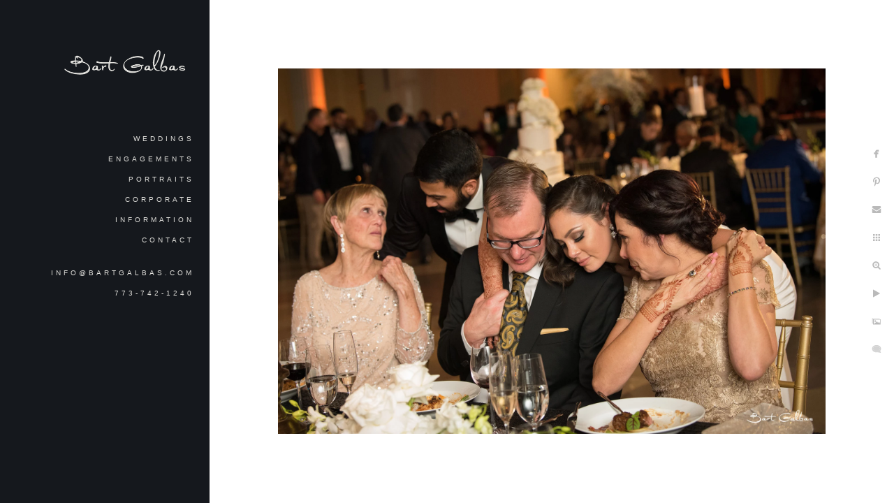

--- FILE ---
content_type: text/html; charset=utf-8
request_url: https://www.bartgalbas.com/sa/24rywepn5oh
body_size: 2848
content:
<!DOCTYPE html>
<!-- site by Good Gallery, www.goodgallery.com -->
<html class="no-js GalleryPage ">
<head>
<title>South Asian Wedding Photography - Bart Galbas</title>
<link rel="dns-prefetch" href="//cdn.goodgallery.com" /><link rel="dns-prefetch" href="//www.google-analytics.com" />
<link rel="shortcut icon" href="//cdn.goodgallery.com/43ae9d66-d393-4fb7-9c06-6fb25401c2ba/logo/26luk6ij/tgmpg2rdth5.ico" />

 <meta name="robots" content="noarchive" /> 	 <link rel="canonical" href="https://www.bartgalbas.com/sa/24rywepn5oh" />
 <style type="text/css">.YB:before{content: attr(data-c);display: block;height: 150em;}</style><link rel="stylesheet" type="text/css" media="print" onload="if(media!='all')media='all'" href="//cdn.goodgallery.com/43ae9d66-d393-4fb7-9c06-6fb25401c2ba/d/Desktop-EQYF7LfsYa5-01EG-qnNzg-2-UTYlSmAR3ZsbaYtA-QaWLg.css" />
<script type="text/javascript" src="//cdn.goodgallery.com/43ae9d66-d393-4fb7-9c06-6fb25401c2ba/p/bundle-2teHGVEHG23F7yH4EM4Vng-20250629021656.js"></script>
<script type="text/javascript" src="//cdn.goodgallery.com/43ae9d66-d393-4fb7-9c06-6fb25401c2ba/d/PageData-374y1qs8-b4b5178f-e9f9-4ca2-878f-54ef3e62b6cf-UTYlSmAR3ZsbaYtA-QaWLg-2.js"></script>
<!--[if lt IE 9]><script type="text/javascript" src="/admin/Scripts/jQuery.XDomainRequest.js"></script><![endif]-->

<meta property="og:url" content="https://www.bartgalbas.com/sa/24rywepn5oh" />
<meta property="og:type" content="website" />
<meta property="og:site_name" content="Bart Galbas" />
<meta property="og:image" content="https://cdn.goodgallery.com/43ae9d66-d393-4fb7-9c06-6fb25401c2ba/r/1024/2fiu41ji/24rywepn5oh.jpg" />
<meta property="og:title" content="South Asian Wedding Photography - Bart Galbas" />
<meta property="og:description" />
<script type="application/ld+json">{ "@context": "https://schema.org", "@type": "Organization", "url": "https://www.bartgalbas.com", "logo": "https://logocdn.goodgallery.com/43ae9d66-d393-4fb7-9c06-6fb25401c2ba/380x0/2asm10a7/ze0wfgp5tn0.png" }</script>
<script type="application/ld+json">{ "@context": "http://schema.org", "@type": "BreadcrumbList", "itemListElement": [ { "@type": "ListItem", "position": "1", "item": { "@id": "https://www.bartgalbas.com/", "name": "Home" } }, { "@type": "ListItem", "position": "2", "item": { "@id": "https://www.bartgalbas.com/sa", "name": "South Asian Wedding Photography" } } ] }</script>

<style type="text/css" data-id="inline">
html.js, html.js body {margin:0;padding:0;}
.elementContainer img {width:100%}
ul.GalleryUIMenu {list-style: none;margin: 0;padding: 0} ul.GalleryUIMenu a {text-decoration: none} ul.GalleryUIMenu li {position: relative; white-space: nowrap}
.GalleryUISiteNavigation {background-color: rgba(21, 24, 29, 1);width:300px}
.GalleryUIMenuTopLevel .GalleryUIMenu {display: inline-block} ul.GalleryUIMenu li, div.GalleryUIMenuSubMenuDiv li {text-transform:uppercase}
.GalleryUIMenuTopLevel .GalleryUIMenu > li {padding: 9px 22px 9px 22px;border:0px solid #FFFFFF;border-left-width:0px;border-top-width:0px;white-space:normal;text-align:right}
.GalleryUIMenu > li {color:#e0dfdb;background-color:rgba(21, 24, 29, 1);font-size:10px;letter-spacing: 4px;;position:relative}
.GalleryUIMenu > li > a {color:#e0dfdb} .GalleryUIMenu > li.Active > a {color:#eae9e6}
.GalleryUIMenu > li.Active {color:#eae9e6;background-color:rgba(21, 24, 29, 1)}
span.SubMenuArrow,span.SubMenuArrowLeft,span.SubMenuArrowRight,span.SubMenuArrowUp,span.SubMenuArrowDown {display:block;position:absolute;top:50%;right:10px;margin-top:-5px;height:10px;width:10px;background-color:transparent;} span.SubMenuArrowSizing {display:inline-block;width:20px;height:10px;opacity:0;margin-right:-2px;}

 .GalleryUISiteNavigation {position:fixed;top:0;left:0}
.GalleryUIMenuTopLevel .GalleryUIMenu {width:300px} .GalleryUISiteNavigation {height:100%}


html { font-family: 'Verdana', Tahoma, Segoe, sans-serif; }
.GalleryUIMenu, .GalleryUIMenu a { font-family: 'Verdana', Tahoma, Segoe, sans-serif; }
.PageTemplateText,.CaptionContainer,.PageInformationArea,.GGTextContent { font-family: 'Verdana', Tahoma, Segoe, sans-serif; }
h1, h2, h3, h4, h5, h6 { font-family: 'Century Gothic', CenturyGothic, AppleGothic, sans-serif;font-weight:700; }
.GalleryUIContainer .NameMark { font-family: 'Verdana', Tahoma, Segoe, sans-serif; }
.GalleryMenuContent .GGMenuPageHeading { font-family: 'Verdana', Tahoma, Segoe, sans-serif; }
.GMLabel { font-family: 'Verdana', Tahoma, Segoe, sans-serif; }
.GMTagline { font-family: 'Verdana', Tahoma, Segoe, sans-serif; }
div.GGForm label.SectionHeading { font-family: 'Verdana', Tahoma, Segoe, sans-serif; }
.GGHamburgerMenuLabel { font-family: 'Verdana', Tahoma, Segoe, sans-serif; }
h2 { font-family: 'Verdana', Tahoma, Segoe, sans-serif;font-weight:700; }
h3 { font-family: 'Verdana', Tahoma, Segoe, sans-serif;font-weight:700; }
h4 { font-family: 'Verdana', Tahoma, Segoe, sans-serif;font-weight:700; }
h5 { font-family: 'Verdana', Tahoma, Segoe, sans-serif;font-weight:700; }
h6 { font-family: 'Verdana', Tahoma, Segoe, sans-serif;font-weight:700; }
h1 { line-height: 1.45; text-transform: none; text-align: left; letter-spacing: 0px; }
h2 { line-height: 1.45; text-transform: none; text-align: left; letter-spacing: 0px;  }
h3 { line-height: 1.45; text-transform: none; text-align: left; letter-spacing: 1px; }
h4 { line-height: 1.45; text-transform: none; text-align: left; letter-spacing: 1px; }
h5 { line-height: 1.45; text-transform: none; text-align: left; letter-spacing: 1px; }
h6 { line-height: 1.45; text-transform: none; text-align: left; letter-spacing: 0px; }
.PageTemplateText,.CaptionContainer,.PageInformationArea,.GGTextContent { line-height: 1.45; text-transform: none; text-align: left; }
ul.GGBottomNavigation span { font-family: 'Verdana', Tahoma, Segoe, sans-serif; }
.GGTextContent .GGBreadCrumbs .GGBreadCrumb, .GGTextContent .GGBreadCrumb span { font-family: 'Verdana', Tahoma, Segoe, sans-serif; }


</style>
</head>
<body data-page-type="gallery" class="GalleryUIContainer" data-page-id="b4b5178f-e9f9-4ca2-878f-54ef3e62b6cf" data-tags="" data-menu-hash="UTYlSmAR3ZsbaYtA-QaWLg" data-settings-hash="EQYF7LfsYa5-01EG-qnNzg" data-fotomotoid="" data-imglocation="//cdn.goodgallery.com/43ae9d66-d393-4fb7-9c06-6fb25401c2ba/" data-cdn="//cdn.goodgallery.com/43ae9d66-d393-4fb7-9c06-6fb25401c2ba" data-stoken="374y1qs8" data-settingstemplateid="">
<div class="GalleryUIContentParent" data-pretagged="true">
<div class="GalleryUIContentContainer" data-pretagged="true">
<div class="GalleryUIContent" data-pretagged="true"><div class="CanvasContainer" data-id="24rywepn5oh" data-pretagged="true" style="overflow:hidden;"><div class="imgContainer" style="position:absolute;"><div class="dummy" style="padding-top:66.667%;"></div><div class="elementContainer" style="position:absolute;top:0;bottom:0;left:0;right:0;overflow:hidden;"><picture><source type="image/webp" sizes="132vw" srcset="//cdn.goodgallery.com/43ae9d66-d393-4fb7-9c06-6fb25401c2ba/r/0200/2fiu41ji/24rywepn5oh.webp 200w, //cdn.goodgallery.com/43ae9d66-d393-4fb7-9c06-6fb25401c2ba/r/0300/2fiu41ji/24rywepn5oh.webp 300w, //cdn.goodgallery.com/43ae9d66-d393-4fb7-9c06-6fb25401c2ba/r/0480/2fiu41ji/24rywepn5oh.webp 480w, //cdn.goodgallery.com/43ae9d66-d393-4fb7-9c06-6fb25401c2ba/r/0640/2fiu41ji/24rywepn5oh.webp 640w, //cdn.goodgallery.com/43ae9d66-d393-4fb7-9c06-6fb25401c2ba/r/0800/2fiu41ji/24rywepn5oh.webp 800w, //cdn.goodgallery.com/43ae9d66-d393-4fb7-9c06-6fb25401c2ba/r/1024/2fiu41ji/24rywepn5oh.webp 1024w, //cdn.goodgallery.com/43ae9d66-d393-4fb7-9c06-6fb25401c2ba/r/1280/2fiu41ji/24rywepn5oh.webp 1280w, //cdn.goodgallery.com/43ae9d66-d393-4fb7-9c06-6fb25401c2ba/r/1600/2fiu41ji/24rywepn5oh.webp 1600w, //cdn.goodgallery.com/43ae9d66-d393-4fb7-9c06-6fb25401c2ba/r/1920/2fiu41ji/24rywepn5oh.webp 1920w, //cdn.goodgallery.com/43ae9d66-d393-4fb7-9c06-6fb25401c2ba/r/2560/2fiu41ji/24rywepn5oh.webp 2560w, //cdn.goodgallery.com/43ae9d66-d393-4fb7-9c06-6fb25401c2ba/r/3200/2fiu41ji/24rywepn5oh.webp 3200w, //cdn.goodgallery.com/43ae9d66-d393-4fb7-9c06-6fb25401c2ba/r/4096/2fiu41ji/24rywepn5oh.webp 4096w" /><source type="image/jpeg" sizes="132vw" srcset="//cdn.goodgallery.com/43ae9d66-d393-4fb7-9c06-6fb25401c2ba/r/0200/2fiu41ji/24rywepn5oh.jpg 200w, //cdn.goodgallery.com/43ae9d66-d393-4fb7-9c06-6fb25401c2ba/r/0300/2fiu41ji/24rywepn5oh.jpg 300w, //cdn.goodgallery.com/43ae9d66-d393-4fb7-9c06-6fb25401c2ba/r/0480/2fiu41ji/24rywepn5oh.jpg 480w, //cdn.goodgallery.com/43ae9d66-d393-4fb7-9c06-6fb25401c2ba/r/0640/2fiu41ji/24rywepn5oh.jpg 640w, //cdn.goodgallery.com/43ae9d66-d393-4fb7-9c06-6fb25401c2ba/r/0800/2fiu41ji/24rywepn5oh.jpg 800w, //cdn.goodgallery.com/43ae9d66-d393-4fb7-9c06-6fb25401c2ba/r/1024/2fiu41ji/24rywepn5oh.jpg 1024w, //cdn.goodgallery.com/43ae9d66-d393-4fb7-9c06-6fb25401c2ba/r/1280/2fiu41ji/24rywepn5oh.jpg 1280w, //cdn.goodgallery.com/43ae9d66-d393-4fb7-9c06-6fb25401c2ba/r/1600/2fiu41ji/24rywepn5oh.jpg 1600w, //cdn.goodgallery.com/43ae9d66-d393-4fb7-9c06-6fb25401c2ba/r/1920/2fiu41ji/24rywepn5oh.jpg 1920w, //cdn.goodgallery.com/43ae9d66-d393-4fb7-9c06-6fb25401c2ba/r/2560/2fiu41ji/24rywepn5oh.jpg 2560w, //cdn.goodgallery.com/43ae9d66-d393-4fb7-9c06-6fb25401c2ba/r/3200/2fiu41ji/24rywepn5oh.jpg 3200w, //cdn.goodgallery.com/43ae9d66-d393-4fb7-9c06-6fb25401c2ba/r/4096/2fiu41ji/24rywepn5oh.jpg 4096w" /><img src="//cdn.goodgallery.com/43ae9d66-d393-4fb7-9c06-6fb25401c2ba/r/1024/2fiu41ji/24rywepn5oh.jpg" draggable="false" alt="" title="" srcset="//cdn.goodgallery.com/43ae9d66-d393-4fb7-9c06-6fb25401c2ba/r/1024/2fiu41ji/24rywepn5oh.jpg, //cdn.goodgallery.com/43ae9d66-d393-4fb7-9c06-6fb25401c2ba/r/2560/2fiu41ji/24rywepn5oh.jpg 2x" loading="lazy" /></picture></div></div></div></div>
</div>
<div class="prev"></div><div class="next"></div><span class="prev SingleImageHidden"></span><span class="next SingleImageHidden"></span>
<div class="GalleryUIThumbnailPanelContainerParent"></div>
</div>
        
<div class="GalleryUISiteNavigation"><a href="/" class="NavigationLogoTarget"><img src="https://logocdn.goodgallery.com/43ae9d66-d393-4fb7-9c06-6fb25401c2ba/380x0/2asm10a7/ze0wfgp5tn0.png" alt="Bart Galbas" title="Bart Galbas" border="0" style="padding: 70px 30px 60px 80px;" height="50" width="190"></a><div class="GalleryUIMenuTopLevel" data-predefined="true"><div class="GalleryUIMenuContainer" data-predefined="true"><ul class="GalleryUIMenu" data-predefined="true"><li data-pid="74a6abb9-d35e-49c8-bb6a-b91a618f4ced"><a href="/weddings">Weddings</a></li><li data-pid="8e2254c3-69f5-4136-9714-6826664c0f7f"><a href="/engagements">Engagements</a></li><li data-pid="4d023274-9a36-43f8-be3e-4e34311f21da"><a href="/portraits">Portraits</a></li><li data-pid="8546f310-f14f-4228-8d49-dc0c8b39ef13"><a href="/corporate">Corporate</a></li><li data-pid="11cdc679-fb5d-4e48-9783-b7367d6465d9"><a href="/information">Information</a></li><li data-pid="98b85f88-e421-45d8-8f1c-0fa194a052d9"><a href="/contact">Contact</a></li><li data-pid="bbecc4e9-61ea-4d45-9632-b5d33cd9d6c4" class="TypeMenuHTML"><span> </span></li><li data-pid="4a92ffa0-a9f7-494e-bfe1-3ff7fd086d00"><a href="mailto:info@bartgalbas.com">info@bartgalbas.com</a></li><li data-pid="103a6ef8-336f-4bfe-b782-417f66a54429"><a href="http://www.bartgalbas.com/contact">773-742-1240</a></li><li data-pid="143724ab-168a-439d-8534-a0475891745c" class="TypeMenuHTML"><span> </span></li><li data-pid="bd94f9b6-ae9d-429e-b167-4bf169f18def" class="TypeMenuHTML"><span> </span></li><li data-pid="909a1e04-7e3f-40f4-9f08-d1c27c04a5a5" class="TypeMenuHTML"><span> </span></li></ul></div></div></div>
     

</body>
</html>


--- FILE ---
content_type: text/html; charset=utf-8
request_url: https://www.bartgalbas.com/sa?IsAjax=1
body_size: 20209
content:
<!DOCTYPE html><!-- site by Good Gallery, www.goodgallery.com -->
<html class="no-js GalleryPage ">
<head>
<title>South Asian Wedding Photography - Bart Galbas</title>
<meta name="description" content="Bart Galbas Photography specializes in elegant and timeless approach to wedding photography driven by constant desire to create." />
<link rel="dns-prefetch" href="//cdn.goodgallery.com" /><link rel="dns-prefetch" href="//www.google-analytics.com" />
<link rel="shortcut icon" href="//cdn.goodgallery.com/43ae9d66-d393-4fb7-9c06-6fb25401c2ba/logo/26luk6ij/tgmpg2rdth5.ico" />

 <meta name="robots" content="noarchive" /> 	 <link rel="canonical" href="https://www.bartgalbas.com/sa" />
 <style type="text/css">.YB:before{content: attr(data-c);display: block;height: 150em;}</style><link rel="stylesheet" type="text/css" media="print" onload="if(media!='all')media='all'" href="//cdn.goodgallery.com/43ae9d66-d393-4fb7-9c06-6fb25401c2ba/d/Desktop-EQYF7LfsYa5-01EG-qnNzg-2-UTYlSmAR3ZsbaYtA-QaWLg.css" />
<script type="text/javascript" src="//cdn.goodgallery.com/43ae9d66-d393-4fb7-9c06-6fb25401c2ba/p/bundle-2teHGVEHG23F7yH4EM4Vng-20250629021656.js"></script>
<script type="text/javascript" src="//cdn.goodgallery.com/43ae9d66-d393-4fb7-9c06-6fb25401c2ba/d/PageData-374y1qs8-b4b5178f-e9f9-4ca2-878f-54ef3e62b6cf-UTYlSmAR3ZsbaYtA-QaWLg-2.js"></script>
<!--[if lt IE 9]><script type="text/javascript" src="/admin/Scripts/jQuery.XDomainRequest.js"></script><![endif]-->

<meta property="og:url" content="https://www.bartgalbas.com/sa" />
<meta property="og:type" content="website" />
<meta property="og:site_name" content="Bart Galbas" />
<meta property="og:image" content="https://cdn.goodgallery.com/43ae9d66-d393-4fb7-9c06-6fb25401c2ba/s/0200/2fiu4bnp/crqa0tnsxvl.jpg"/><meta property="og:image" content="https://cdn.goodgallery.com/43ae9d66-d393-4fb7-9c06-6fb25401c2ba/s/0200/2fiu4boo/hnn3bl2alka.jpg"/><meta property="og:image" content="https://cdn.goodgallery.com/43ae9d66-d393-4fb7-9c06-6fb25401c2ba/s/0200/2fiu421o/rv11sdkkbie.jpg"/><meta property="og:image" content="https://cdn.goodgallery.com/43ae9d66-d393-4fb7-9c06-6fb25401c2ba/s/0200/2fiu40t3/jjjufh1bzmn.jpg"/><meta property="og:image" content="https://cdn.goodgallery.com/43ae9d66-d393-4fb7-9c06-6fb25401c2ba/s/0200/2fiu40uw/ewq0xi4txtp.jpg"/><meta property="og:image" content="https://cdn.goodgallery.com/43ae9d66-d393-4fb7-9c06-6fb25401c2ba/s/0200/2fiu40xm/mufo3di4wwd.jpg"/><meta property="og:image" content="https://cdn.goodgallery.com/43ae9d66-d393-4fb7-9c06-6fb25401c2ba/s/0200/2fiu40xm/5g3yeitd14q.jpg"/><meta property="og:image" content="https://cdn.goodgallery.com/43ae9d66-d393-4fb7-9c06-6fb25401c2ba/s/0200/2fiu413p/waeijvusncl.jpg"/><meta property="og:image" content="https://cdn.goodgallery.com/43ae9d66-d393-4fb7-9c06-6fb25401c2ba/s/0200/2fiu4133/djbutvp022f.jpg"/><meta property="og:image" content="https://cdn.goodgallery.com/43ae9d66-d393-4fb7-9c06-6fb25401c2ba/s/0200/2fiu413f/hf3vvupbydb.jpg"/><meta property="og:image" content="https://cdn.goodgallery.com/43ae9d66-d393-4fb7-9c06-6fb25401c2ba/s/0200/2fiu4br0/cwimnmegzup.jpg"/><meta property="og:image" content="https://cdn.goodgallery.com/43ae9d66-d393-4fb7-9c06-6fb25401c2ba/s/0200/2fiu4bt9/tttghs4lhe1.jpg"/><meta property="og:image" content="https://cdn.goodgallery.com/43ae9d66-d393-4fb7-9c06-6fb25401c2ba/s/0200/2fiu4bu6/0ojcufcfssj.jpg"/><meta property="og:image" content="https://cdn.goodgallery.com/43ae9d66-d393-4fb7-9c06-6fb25401c2ba/s/0200/2fiu4bwe/joofaccg443.jpg"/><meta property="og:image" content="https://cdn.goodgallery.com/43ae9d66-d393-4fb7-9c06-6fb25401c2ba/s/0200/2fiu4167/ngsroalnfrc.jpg"/><meta property="og:image" content="https://cdn.goodgallery.com/43ae9d66-d393-4fb7-9c06-6fb25401c2ba/s/0200/2fiu41ea/4zaibh55str.jpg"/><meta property="og:image" content="https://cdn.goodgallery.com/43ae9d66-d393-4fb7-9c06-6fb25401c2ba/s/0200/2fiu41ea/hdu4xucl0k3.jpg"/><meta property="og:image" content="https://cdn.goodgallery.com/43ae9d66-d393-4fb7-9c06-6fb25401c2ba/s/0200/2fiu41f4/bneirz3bbo1.jpg"/><meta property="og:image" content="https://cdn.goodgallery.com/43ae9d66-d393-4fb7-9c06-6fb25401c2ba/s/0200/2fiu41ji/mgjgx3faglr.jpg"/><meta property="og:image" content="https://cdn.goodgallery.com/43ae9d66-d393-4fb7-9c06-6fb25401c2ba/s/0200/2fiu41ji/24rywepn5oh.jpg"/><meta property="og:image" content="https://cdn.goodgallery.com/43ae9d66-d393-4fb7-9c06-6fb25401c2ba/s/0200/2fiu41ji/a4htzvzjawe.jpg"/><meta property="og:image" content="https://cdn.goodgallery.com/43ae9d66-d393-4fb7-9c06-6fb25401c2ba/s/0200/2fiu41jz/vaphe3hylxz.jpg"/><meta property="og:image" content="https://cdn.goodgallery.com/43ae9d66-d393-4fb7-9c06-6fb25401c2ba/s/0200/2fiu41ke/jkef11em5fw.jpg"/><meta property="og:image" content="https://cdn.goodgallery.com/43ae9d66-d393-4fb7-9c06-6fb25401c2ba/s/0200/2fiu41my/pwul335psnb.jpg"/><meta property="og:image" content="https://cdn.goodgallery.com/43ae9d66-d393-4fb7-9c06-6fb25401c2ba/s/0200/2fiu41my/c2pgonw3ch5.jpg"/><meta property="og:image" content="https://cdn.goodgallery.com/43ae9d66-d393-4fb7-9c06-6fb25401c2ba/s/0200/2fiu41nc/uiw5i55jtf4.jpg"/><meta property="og:image" content="https://cdn.goodgallery.com/43ae9d66-d393-4fb7-9c06-6fb25401c2ba/s/0200/2fiu4bx7/vr5xldzwac0.jpg"/><meta property="og:image" content="https://cdn.goodgallery.com/43ae9d66-d393-4fb7-9c06-6fb25401c2ba/s/0200/2fiu4bz3/rz0sc1ljkcj.jpg"/><meta property="og:image" content="https://cdn.goodgallery.com/43ae9d66-d393-4fb7-9c06-6fb25401c2ba/s/0200/2fiu4c19/5nizw40fm4a.jpg"/><meta property="og:image" content="https://cdn.goodgallery.com/43ae9d66-d393-4fb7-9c06-6fb25401c2ba/s/0200/2fiu41rw/umm5451duhk.jpg"/><meta property="og:image" content="https://cdn.goodgallery.com/43ae9d66-d393-4fb7-9c06-6fb25401c2ba/s/0200/2fiu41sd/xgl5d3vwvxj.jpg"/><meta property="og:image" content="https://cdn.goodgallery.com/43ae9d66-d393-4fb7-9c06-6fb25401c2ba/s/0200/2fiu41t9/xs2kzlxqd5q.jpg"/><meta property="og:image" content="https://cdn.goodgallery.com/43ae9d66-d393-4fb7-9c06-6fb25401c2ba/s/0200/2fiu41t8/fh2l4cmnbed.jpg"/><meta property="og:image" content="https://cdn.goodgallery.com/43ae9d66-d393-4fb7-9c06-6fb25401c2ba/s/0200/2fiu41yb/52qwekfnf1s.jpg"/><meta property="og:image" content="https://cdn.goodgallery.com/43ae9d66-d393-4fb7-9c06-6fb25401c2ba/s/0200/2fiu41xh/2ewfnvlqpqp.jpg"/><meta property="og:image" content="https://cdn.goodgallery.com/43ae9d66-d393-4fb7-9c06-6fb25401c2ba/s/0200/2fiu41vt/wj5s3ctdhpn.jpg"/><script type="application/ld+json">{ "@context": "https://schema.org", "@type": "Organization", "url": "https://www.bartgalbas.com", "logo": "https://logocdn.goodgallery.com/43ae9d66-d393-4fb7-9c06-6fb25401c2ba/380x0/2asm10a7/ze0wfgp5tn0.png" }</script>
<script type="application/ld+json">{ "@context": "http://schema.org", "@type": "BreadcrumbList", "itemListElement": [ { "@type": "ListItem", "position": "1", "item": { "@id": "https://www.bartgalbas.com/", "name": "Home" } }, { "@type": "ListItem", "position": "2", "item": { "@id": "https://www.bartgalbas.com/sa", "name": "South Asian Wedding Photography" } } ] }</script>

<style type="text/css" data-id="inline">
html.js, html.js body {margin:0;padding:0;}
div.ThumbnailPanelThumbnailContainer div.Placeholder, div.ThumbnailPanelThumbnailContainer .CVThumb {position: absolute;left: 0px;top: 0px;height: 100%;width: 100%;border: 0px} div.ThumbnailPanelThumbnailContainer .CVThumb {text-align: center} div.ThumbnailPanelThumbnailContainer .CVThumb img {max-width: 100%;width: 100%;border: 0px} span.ThumbnailPanelEntityLoaded div.Placeholder {display: none;}
html.no-js .CVThumb img {opacity:0} div.ThumbnailPanelThumbnailContainer {overflow:hidden;position:absolute;top:0px;left:0px} .YB:before{content: attr(data-c);display: block;height: 150em;width:100%;background-color:#FFFFFF;position:fixed;z-index:9999;}
.GalleryUIThumbnailPanelContainerParent {background-color:#FFFFFF}
ul.GalleryUIMenu {list-style: none;margin: 0;padding: 0} ul.GalleryUIMenu a {text-decoration: none} ul.GalleryUIMenu li {position: relative; white-space: nowrap}
.GalleryUISiteNavigation {background-color: rgba(21, 24, 29, 1);width:300px}
.GalleryUIMenuTopLevel .GalleryUIMenu {display: inline-block} ul.GalleryUIMenu li, div.GalleryUIMenuSubMenuDiv li {text-transform:uppercase}
.GalleryUIMenuTopLevel .GalleryUIMenu > li {padding: 9px 22px 9px 22px;border:0px solid #FFFFFF;border-left-width:0px;border-top-width:0px;white-space:normal;text-align:right}
.GalleryUIMenu > li {color:#e0dfdb;background-color:rgba(21, 24, 29, 1);font-size:10px;letter-spacing: 4px;;position:relative}
.GalleryUIMenu > li > a {color:#e0dfdb} .GalleryUIMenu > li.Active > a {color:#eae9e6}
.GalleryUIMenu > li.Active {color:#eae9e6;background-color:rgba(21, 24, 29, 1)}
span.SubMenuArrow,span.SubMenuArrowLeft,span.SubMenuArrowRight,span.SubMenuArrowUp,span.SubMenuArrowDown {display:block;position:absolute;top:50%;right:10px;margin-top:-5px;height:10px;width:10px;background-color:transparent;} span.SubMenuArrowSizing {display:inline-block;width:20px;height:10px;opacity:0;margin-right:-2px;}

 .GalleryUISiteNavigation {position:fixed;top:0;left:0}
.GalleryUIMenuTopLevel .GalleryUIMenu {width:300px} .GalleryUISiteNavigation {height:100%}


html { font-family: 'Verdana', Tahoma, Segoe, sans-serif; }
.GalleryUIMenu, .GalleryUIMenu a { font-family: 'Verdana', Tahoma, Segoe, sans-serif; }
.PageTemplateText,.CaptionContainer,.PageInformationArea,.GGTextContent { font-family: 'Verdana', Tahoma, Segoe, sans-serif; }
h1, h2, h3, h4, h5, h6 { font-family: 'Century Gothic', CenturyGothic, AppleGothic, sans-serif;font-weight:700; }
.GalleryUIContainer .NameMark { font-family: 'Verdana', Tahoma, Segoe, sans-serif; }
.GalleryMenuContent .GGMenuPageHeading { font-family: 'Verdana', Tahoma, Segoe, sans-serif; }
.GMLabel { font-family: 'Verdana', Tahoma, Segoe, sans-serif; }
.GMTagline { font-family: 'Verdana', Tahoma, Segoe, sans-serif; }
div.GGForm label.SectionHeading { font-family: 'Verdana', Tahoma, Segoe, sans-serif; }
.GGHamburgerMenuLabel { font-family: 'Verdana', Tahoma, Segoe, sans-serif; }
h2 { font-family: 'Verdana', Tahoma, Segoe, sans-serif;font-weight:700; }
h3 { font-family: 'Verdana', Tahoma, Segoe, sans-serif;font-weight:700; }
h4 { font-family: 'Verdana', Tahoma, Segoe, sans-serif;font-weight:700; }
h5 { font-family: 'Verdana', Tahoma, Segoe, sans-serif;font-weight:700; }
h6 { font-family: 'Verdana', Tahoma, Segoe, sans-serif;font-weight:700; }
h1 { line-height: 1.45; text-transform: none; text-align: left; letter-spacing: 0px; }
h2 { line-height: 1.45; text-transform: none; text-align: left; letter-spacing: 0px;  }
h3 { line-height: 1.45; text-transform: none; text-align: left; letter-spacing: 1px; }
h4 { line-height: 1.45; text-transform: none; text-align: left; letter-spacing: 1px; }
h5 { line-height: 1.45; text-transform: none; text-align: left; letter-spacing: 1px; }
h6 { line-height: 1.45; text-transform: none; text-align: left; letter-spacing: 0px; }
.PageTemplateText,.CaptionContainer,.PageInformationArea,.GGTextContent { line-height: 1.45; text-transform: none; text-align: left; }
ul.GGBottomNavigation span { font-family: 'Verdana', Tahoma, Segoe, sans-serif; }
.GGTextContent .GGBreadCrumbs .GGBreadCrumb, .GGTextContent .GGBreadCrumb span { font-family: 'Verdana', Tahoma, Segoe, sans-serif; }




div.GalleryUIThumbnailPanelContainerParent {
    background-color: #FFFFFF;
}

div.GGThumbActualContainer div.ThumbnailPanelCaptionContainer {
    position: unset;
    left: unset;
    top: unset;
}

html.js.GalleryPage.ThumbnailPanelActive {
    overflow: visible;
}

    
    html.GalleryPage.ThumbnailPanelActive div.GalleryUISiteNavigation {
        position: fixed !important;
    }
    

html.ThumbnailPanelActive body {
    overflow: visible;
}

html.ThumbnailPanelActive div.GalleryUIContentParent {
    overflow: visible;
}

div.GalleryUIThumbnailPanelContainer div.GGThumbModernContainer > div.GGTextContent {
    position: relative;
}

div.GGThumbActualContainer div.ThumbEntityContainer div.ThumbAspectContainer {
}

div.GGThumbActualContainer div.ThumbEntityContainer div.ThumbAspectContainer {
    height: 0;
    overflow: hidden;
    position: relative;
    border-radius: 0%;
    border: 0px solid rgba(255, 255, 255, 1);
    background-color: rgba(255, 255, 255, 1);
    opacity: 1;

    -moz-transition: opacity 0.15s, background-color 0.15s, border-color 0.15s, color 0.15s;
    -webkit-transition: opacity 0.15s, background-color 0.15s, border-color 0.15s, color 0.15s;
    -o-transition: opacity: 0.15s, background-color 0.15s, border-color 0.15s, color 0.15s;
    transition: opacity 0.15s, background-color 0.15s, border-color 0.15s, color 0.15s;
}

div.GGThumbActualContainer div.ThumbAspectContainer > div,
div.GGThumbModernContainer div.ThumbAspectContainer > div {
    position: absolute;
    left: 0;
    top: 0;
    height: 100%;
    width: 100%;
}

div.GGThumbActualContainer div.ThumbAspectContainer img,
div.GGThumbModernContainer div.ThumbAspectContainer img {
    min-width: 100%;
    min-height: 100%;
}

div.GGThumbActualContainer div.ThumbAspectContainer div.icon {
    position: absolute;
    left: unset;
    top: unset;
    right: 5px;
    bottom: 5px;
    cursor: pointer;

    -webkit-border-radius: 15%;
    -moz-border-radius: 15%;
    border-radius: 15%;
    height: 30px;
    width: 30px;
    padding: 5px;
    -moz-box-sizing: border-box;
    box-sizing: border-box;
}

div.ThumbEntityContainer div.ThumbCaption {
    display: none;
    overflow: hidden;
    
    cursor: pointer;
    padding: 20px;
    font-size: 12px;
    color: rgba(128, 128, 128, 1);
    background-color: rgba(255, 255, 255, 0.75);
    border: 0px solid rgba(128, 128, 128, 0.75);
    border-top-width: 0px;

    -moz-transition: opacity 0.15s, background-color 0.15s, border-color 0.15s, color 0.15s;
    -webkit-transition: opacity 0.15s, background-color 0.15s, border-color 0.15s, color 0.15s;
    -o-transition: opacity: 0.15s, background-color 0.15s, border-color 0.15s, color 0.15s;
    transition: opacity 0.15s, background-color 0.15s, border-color 0.15s, color 0.15s;

}

div.ThumbEntityContainer.ShowCaptions div.ThumbCaption {
    display: block;
}

html.ThumbnailPanelActive .GGCaption {
    display: none;
}

    
div.GGThumbActualContainer {
    display: grid;
    grid-template-columns: repeat(4, 1fr);
    grid-column-gap: 18px;
    margin: 18px 18px 45px 18px;
}

div.GGThumbActualContainer div.ThumbEntityContainer + div {
    margin-top: 18px;
}

    
        
div.GGThumbActualContainer > div:nth-child(1) {
    grid-column-start: 1;
}
        
        
div.GGThumbActualContainer > div:nth-child(2) {
    grid-column-start: 2;
}
        
        
div.GGThumbActualContainer > div:nth-child(3) {
    grid-column-start: 3;
}
        
        
div.GGThumbActualContainer > div:nth-child(4) {
    grid-column-start: 4;
}
        

div.GGThumbModernContainer div.ThumbAspectContainer {
    height: 0;
    overflow: hidden;
    position: relative;
    border: 0px solid rgba(255, 255, 255, 1);
    opacity: 1;

	-moz-transition: opacity 0.15s, background-color 0.15s, border-color 0.15s, color 0.15s;
	-webkit-transition: opacity 0.15s, background-color 0.15s, border-color 0.15s, color 0.15s;
	-o-transition: opacity: 0.15s, background-color 0.15s, border-color 0.15s, color 0.15s;
	transition: opacity 0.15s, background-color 0.15s, border-color 0.15s, color 0.15s;
}

div.GGThumbModernContainer div.ThumbCoverImage {
    margin: 18px 18px 45px 18px;
}

@media (hover: hover) {
    div.GGThumbActualContainer div.ThumbEntityContainer:hover div.ThumbAspectContainer {
        opacity: 0.9;
        border-color: rgba(21, 24, 29, 1);
    }

    div.ThumbEntityContainer:hover div.ThumbCaption {
        color: rgba(0, 0, 0, 1);
        background-color: rgba(211, 211, 211, 1);
        border-color: rgba(0, 0, 0, 1);
    }

    div.GGThumbModernContainer div.ThumbCoverImage:hover div.ThumbAspectContainer {
        opacity: 0.9;
        border-color: rgba(21, 24, 29, 1);
    }
}
</style>
</head>
<body data-page-type="gallery" class="GalleryUIContainer" data-page-id="b4b5178f-e9f9-4ca2-878f-54ef3e62b6cf" data-tags="" data-menu-hash="UTYlSmAR3ZsbaYtA-QaWLg" data-settings-hash="EQYF7LfsYa5-01EG-qnNzg" data-fotomotoid="" data-imglocation="//cdn.goodgallery.com/43ae9d66-d393-4fb7-9c06-6fb25401c2ba/" data-cdn="//cdn.goodgallery.com/43ae9d66-d393-4fb7-9c06-6fb25401c2ba" data-stoken="374y1qs8" data-settingstemplateid="">
    <div class="GalleryUIContentParent YB" data-pretagged="true" style="position:absolute;height:100%;width:calc(100% - 300px);top:0px;left:300px;">
        <div class="GalleryUIContentContainer"></div>
        <div class="prev"></div><div class="next"></div><span class="prev SingleImageHidden"></span><span class="next SingleImageHidden"></span>
        <div class="GalleryUIThumbnailPanelContainerParent" style="opacity: 1;position: absolute;height: 100%;width: 100%;left: 0px;top: 0px;z-index: 550;transition: all 0s ease;">
            <div class="GalleryUIThumbnailPanelContainer">
                <div class="GGThumbModernContainer">


                    <div class="GGThumbActualContainer">
                                    
                        <div>
                                <div class="ThumbEntityContainer" data-id="crqa0tnsxvl" data-plink="crqa0tnsxvl"><a class="ThumbLink" href="/sa/crqa0tnsxvl" title=""><div class="ThumbAspectContainer" style="padding-top:100%"><div><picture><source type="image/webp" sizes="calc((97vw - 390px) / 4)" srcset="//cdn.goodgallery.com/43ae9d66-d393-4fb7-9c06-6fb25401c2ba/s/0050/2fiu4bnp/crqa0tnsxvl.webp 50w, //cdn.goodgallery.com/43ae9d66-d393-4fb7-9c06-6fb25401c2ba/s/0075/2fiu4bnp/crqa0tnsxvl.webp 75w, //cdn.goodgallery.com/43ae9d66-d393-4fb7-9c06-6fb25401c2ba/s/0100/2fiu4bnp/crqa0tnsxvl.webp 100w, //cdn.goodgallery.com/43ae9d66-d393-4fb7-9c06-6fb25401c2ba/s/0125/2fiu4bnp/crqa0tnsxvl.webp 125w, //cdn.goodgallery.com/43ae9d66-d393-4fb7-9c06-6fb25401c2ba/s/0150/2fiu4bnp/crqa0tnsxvl.webp 150w, //cdn.goodgallery.com/43ae9d66-d393-4fb7-9c06-6fb25401c2ba/s/0175/2fiu4bnp/crqa0tnsxvl.webp 175w, //cdn.goodgallery.com/43ae9d66-d393-4fb7-9c06-6fb25401c2ba/s/0200/2fiu4bnp/crqa0tnsxvl.webp 200w, //cdn.goodgallery.com/43ae9d66-d393-4fb7-9c06-6fb25401c2ba/s/0225/2fiu4bnp/crqa0tnsxvl.webp 225w, //cdn.goodgallery.com/43ae9d66-d393-4fb7-9c06-6fb25401c2ba/s/0250/2fiu4bnp/crqa0tnsxvl.webp 250w, //cdn.goodgallery.com/43ae9d66-d393-4fb7-9c06-6fb25401c2ba/s/0275/2fiu4bnp/crqa0tnsxvl.webp 275w, //cdn.goodgallery.com/43ae9d66-d393-4fb7-9c06-6fb25401c2ba/s/0300/2fiu4bnp/crqa0tnsxvl.webp 300w, //cdn.goodgallery.com/43ae9d66-d393-4fb7-9c06-6fb25401c2ba/s/0350/2fiu4bnp/crqa0tnsxvl.webp 350w, //cdn.goodgallery.com/43ae9d66-d393-4fb7-9c06-6fb25401c2ba/s/0400/2fiu4bnp/crqa0tnsxvl.webp 400w, //cdn.goodgallery.com/43ae9d66-d393-4fb7-9c06-6fb25401c2ba/s/0450/2fiu4bnp/crqa0tnsxvl.webp 450w, //cdn.goodgallery.com/43ae9d66-d393-4fb7-9c06-6fb25401c2ba/s/0500/2fiu4bnp/crqa0tnsxvl.webp 500w, //cdn.goodgallery.com/43ae9d66-d393-4fb7-9c06-6fb25401c2ba/s/0550/2fiu4bnp/crqa0tnsxvl.webp 550w, //cdn.goodgallery.com/43ae9d66-d393-4fb7-9c06-6fb25401c2ba/s/0600/2fiu4bnp/crqa0tnsxvl.webp 600w, //cdn.goodgallery.com/43ae9d66-d393-4fb7-9c06-6fb25401c2ba/s/0650/2fiu4bnp/crqa0tnsxvl.webp 650w, //cdn.goodgallery.com/43ae9d66-d393-4fb7-9c06-6fb25401c2ba/s/0700/2fiu4bnp/crqa0tnsxvl.webp 700w, //cdn.goodgallery.com/43ae9d66-d393-4fb7-9c06-6fb25401c2ba/s/0750/2fiu4bnp/crqa0tnsxvl.webp 750w, //cdn.goodgallery.com/43ae9d66-d393-4fb7-9c06-6fb25401c2ba/s/0800/2fiu4bnp/crqa0tnsxvl.webp 800w, //cdn.goodgallery.com/43ae9d66-d393-4fb7-9c06-6fb25401c2ba/s/0850/2fiu4bnp/crqa0tnsxvl.webp 850w, //cdn.goodgallery.com/43ae9d66-d393-4fb7-9c06-6fb25401c2ba/s/0900/2fiu4bnp/crqa0tnsxvl.webp 900w, //cdn.goodgallery.com/43ae9d66-d393-4fb7-9c06-6fb25401c2ba/s/0950/2fiu4bnp/crqa0tnsxvl.webp 950w, //cdn.goodgallery.com/43ae9d66-d393-4fb7-9c06-6fb25401c2ba/s/1024/2fiu4bnp/crqa0tnsxvl.webp 1024w" /><source type="image/jpeg" sizes="calc((97vw - 390px) / 4)" srcset="//cdn.goodgallery.com/43ae9d66-d393-4fb7-9c06-6fb25401c2ba/s/0050/2fiu4bnp/crqa0tnsxvl.jpg 50w, //cdn.goodgallery.com/43ae9d66-d393-4fb7-9c06-6fb25401c2ba/s/0075/2fiu4bnp/crqa0tnsxvl.jpg 75w, //cdn.goodgallery.com/43ae9d66-d393-4fb7-9c06-6fb25401c2ba/s/0100/2fiu4bnp/crqa0tnsxvl.jpg 100w, //cdn.goodgallery.com/43ae9d66-d393-4fb7-9c06-6fb25401c2ba/s/0125/2fiu4bnp/crqa0tnsxvl.jpg 125w, //cdn.goodgallery.com/43ae9d66-d393-4fb7-9c06-6fb25401c2ba/s/0150/2fiu4bnp/crqa0tnsxvl.jpg 150w, //cdn.goodgallery.com/43ae9d66-d393-4fb7-9c06-6fb25401c2ba/s/0175/2fiu4bnp/crqa0tnsxvl.jpg 175w, //cdn.goodgallery.com/43ae9d66-d393-4fb7-9c06-6fb25401c2ba/s/0200/2fiu4bnp/crqa0tnsxvl.jpg 200w, //cdn.goodgallery.com/43ae9d66-d393-4fb7-9c06-6fb25401c2ba/s/0225/2fiu4bnp/crqa0tnsxvl.jpg 225w, //cdn.goodgallery.com/43ae9d66-d393-4fb7-9c06-6fb25401c2ba/s/0250/2fiu4bnp/crqa0tnsxvl.jpg 250w, //cdn.goodgallery.com/43ae9d66-d393-4fb7-9c06-6fb25401c2ba/s/0275/2fiu4bnp/crqa0tnsxvl.jpg 275w, //cdn.goodgallery.com/43ae9d66-d393-4fb7-9c06-6fb25401c2ba/s/0300/2fiu4bnp/crqa0tnsxvl.jpg 300w, //cdn.goodgallery.com/43ae9d66-d393-4fb7-9c06-6fb25401c2ba/s/0350/2fiu4bnp/crqa0tnsxvl.jpg 350w, //cdn.goodgallery.com/43ae9d66-d393-4fb7-9c06-6fb25401c2ba/s/0400/2fiu4bnp/crqa0tnsxvl.jpg 400w, //cdn.goodgallery.com/43ae9d66-d393-4fb7-9c06-6fb25401c2ba/s/0450/2fiu4bnp/crqa0tnsxvl.jpg 450w, //cdn.goodgallery.com/43ae9d66-d393-4fb7-9c06-6fb25401c2ba/s/0500/2fiu4bnp/crqa0tnsxvl.jpg 500w, //cdn.goodgallery.com/43ae9d66-d393-4fb7-9c06-6fb25401c2ba/s/0550/2fiu4bnp/crqa0tnsxvl.jpg 550w, //cdn.goodgallery.com/43ae9d66-d393-4fb7-9c06-6fb25401c2ba/s/0600/2fiu4bnp/crqa0tnsxvl.jpg 600w, //cdn.goodgallery.com/43ae9d66-d393-4fb7-9c06-6fb25401c2ba/s/0650/2fiu4bnp/crqa0tnsxvl.jpg 650w, //cdn.goodgallery.com/43ae9d66-d393-4fb7-9c06-6fb25401c2ba/s/0700/2fiu4bnp/crqa0tnsxvl.jpg 700w, //cdn.goodgallery.com/43ae9d66-d393-4fb7-9c06-6fb25401c2ba/s/0750/2fiu4bnp/crqa0tnsxvl.jpg 750w, //cdn.goodgallery.com/43ae9d66-d393-4fb7-9c06-6fb25401c2ba/s/0800/2fiu4bnp/crqa0tnsxvl.jpg 800w, //cdn.goodgallery.com/43ae9d66-d393-4fb7-9c06-6fb25401c2ba/s/0850/2fiu4bnp/crqa0tnsxvl.jpg 850w, //cdn.goodgallery.com/43ae9d66-d393-4fb7-9c06-6fb25401c2ba/s/0900/2fiu4bnp/crqa0tnsxvl.jpg 900w, //cdn.goodgallery.com/43ae9d66-d393-4fb7-9c06-6fb25401c2ba/s/0950/2fiu4bnp/crqa0tnsxvl.jpg 950w, //cdn.goodgallery.com/43ae9d66-d393-4fb7-9c06-6fb25401c2ba/s/1024/2fiu4bnp/crqa0tnsxvl.jpg 1024w" /><img src="//cdn.goodgallery.com/43ae9d66-d393-4fb7-9c06-6fb25401c2ba/s/0400/2fiu4bnp/crqa0tnsxvl.jpg" nopin="nopin" draggable="false" alt="" title="" srcset="//cdn.goodgallery.com/43ae9d66-d393-4fb7-9c06-6fb25401c2ba/s/1024/2fiu4bnp/crqa0tnsxvl.jpg, //cdn.goodgallery.com/43ae9d66-d393-4fb7-9c06-6fb25401c2ba/s/1024/2fiu4bnp/crqa0tnsxvl.jpg 2x" /></picture></div></div></a></div>
                                <div class="ThumbEntityContainer" data-id="ewq0xi4txtp" data-plink="ewq0xi4txtp"><a class="ThumbLink" href="/sa/ewq0xi4txtp" title=""><div class="ThumbAspectContainer" style="padding-top:100%"><div><picture><source type="image/webp" sizes="calc((97vw - 390px) / 4)" srcset="//cdn.goodgallery.com/43ae9d66-d393-4fb7-9c06-6fb25401c2ba/s/0050/2fiu40uw/ewq0xi4txtp.webp 50w, //cdn.goodgallery.com/43ae9d66-d393-4fb7-9c06-6fb25401c2ba/s/0075/2fiu40uw/ewq0xi4txtp.webp 75w, //cdn.goodgallery.com/43ae9d66-d393-4fb7-9c06-6fb25401c2ba/s/0100/2fiu40uw/ewq0xi4txtp.webp 100w, //cdn.goodgallery.com/43ae9d66-d393-4fb7-9c06-6fb25401c2ba/s/0125/2fiu40uw/ewq0xi4txtp.webp 125w, //cdn.goodgallery.com/43ae9d66-d393-4fb7-9c06-6fb25401c2ba/s/0150/2fiu40uw/ewq0xi4txtp.webp 150w, //cdn.goodgallery.com/43ae9d66-d393-4fb7-9c06-6fb25401c2ba/s/0175/2fiu40uw/ewq0xi4txtp.webp 175w, //cdn.goodgallery.com/43ae9d66-d393-4fb7-9c06-6fb25401c2ba/s/0200/2fiu40uw/ewq0xi4txtp.webp 200w, //cdn.goodgallery.com/43ae9d66-d393-4fb7-9c06-6fb25401c2ba/s/0225/2fiu40uw/ewq0xi4txtp.webp 225w, //cdn.goodgallery.com/43ae9d66-d393-4fb7-9c06-6fb25401c2ba/s/0250/2fiu40uw/ewq0xi4txtp.webp 250w, //cdn.goodgallery.com/43ae9d66-d393-4fb7-9c06-6fb25401c2ba/s/0275/2fiu40uw/ewq0xi4txtp.webp 275w, //cdn.goodgallery.com/43ae9d66-d393-4fb7-9c06-6fb25401c2ba/s/0300/2fiu40uw/ewq0xi4txtp.webp 300w, //cdn.goodgallery.com/43ae9d66-d393-4fb7-9c06-6fb25401c2ba/s/0350/2fiu40uw/ewq0xi4txtp.webp 350w, //cdn.goodgallery.com/43ae9d66-d393-4fb7-9c06-6fb25401c2ba/s/0400/2fiu40uw/ewq0xi4txtp.webp 400w, //cdn.goodgallery.com/43ae9d66-d393-4fb7-9c06-6fb25401c2ba/s/0450/2fiu40uw/ewq0xi4txtp.webp 450w, //cdn.goodgallery.com/43ae9d66-d393-4fb7-9c06-6fb25401c2ba/s/0500/2fiu40uw/ewq0xi4txtp.webp 500w, //cdn.goodgallery.com/43ae9d66-d393-4fb7-9c06-6fb25401c2ba/s/0550/2fiu40uw/ewq0xi4txtp.webp 550w, //cdn.goodgallery.com/43ae9d66-d393-4fb7-9c06-6fb25401c2ba/s/0600/2fiu40uw/ewq0xi4txtp.webp 600w, //cdn.goodgallery.com/43ae9d66-d393-4fb7-9c06-6fb25401c2ba/s/0650/2fiu40uw/ewq0xi4txtp.webp 650w, //cdn.goodgallery.com/43ae9d66-d393-4fb7-9c06-6fb25401c2ba/s/0700/2fiu40uw/ewq0xi4txtp.webp 700w, //cdn.goodgallery.com/43ae9d66-d393-4fb7-9c06-6fb25401c2ba/s/0750/2fiu40uw/ewq0xi4txtp.webp 750w, //cdn.goodgallery.com/43ae9d66-d393-4fb7-9c06-6fb25401c2ba/s/0800/2fiu40uw/ewq0xi4txtp.webp 800w, //cdn.goodgallery.com/43ae9d66-d393-4fb7-9c06-6fb25401c2ba/s/0850/2fiu40uw/ewq0xi4txtp.webp 850w, //cdn.goodgallery.com/43ae9d66-d393-4fb7-9c06-6fb25401c2ba/s/0900/2fiu40uw/ewq0xi4txtp.webp 900w, //cdn.goodgallery.com/43ae9d66-d393-4fb7-9c06-6fb25401c2ba/s/0950/2fiu40uw/ewq0xi4txtp.webp 950w, //cdn.goodgallery.com/43ae9d66-d393-4fb7-9c06-6fb25401c2ba/s/1024/2fiu40uw/ewq0xi4txtp.webp 1024w, //cdn.goodgallery.com/43ae9d66-d393-4fb7-9c06-6fb25401c2ba/s/2560/2fiu40uw/ewq0xi4txtp.webp 2560w" /><source type="image/jpeg" sizes="calc((97vw - 390px) / 4)" srcset="//cdn.goodgallery.com/43ae9d66-d393-4fb7-9c06-6fb25401c2ba/s/0050/2fiu40uw/ewq0xi4txtp.jpg 50w, //cdn.goodgallery.com/43ae9d66-d393-4fb7-9c06-6fb25401c2ba/s/0075/2fiu40uw/ewq0xi4txtp.jpg 75w, //cdn.goodgallery.com/43ae9d66-d393-4fb7-9c06-6fb25401c2ba/s/0100/2fiu40uw/ewq0xi4txtp.jpg 100w, //cdn.goodgallery.com/43ae9d66-d393-4fb7-9c06-6fb25401c2ba/s/0125/2fiu40uw/ewq0xi4txtp.jpg 125w, //cdn.goodgallery.com/43ae9d66-d393-4fb7-9c06-6fb25401c2ba/s/0150/2fiu40uw/ewq0xi4txtp.jpg 150w, //cdn.goodgallery.com/43ae9d66-d393-4fb7-9c06-6fb25401c2ba/s/0175/2fiu40uw/ewq0xi4txtp.jpg 175w, //cdn.goodgallery.com/43ae9d66-d393-4fb7-9c06-6fb25401c2ba/s/0200/2fiu40uw/ewq0xi4txtp.jpg 200w, //cdn.goodgallery.com/43ae9d66-d393-4fb7-9c06-6fb25401c2ba/s/0225/2fiu40uw/ewq0xi4txtp.jpg 225w, //cdn.goodgallery.com/43ae9d66-d393-4fb7-9c06-6fb25401c2ba/s/0250/2fiu40uw/ewq0xi4txtp.jpg 250w, //cdn.goodgallery.com/43ae9d66-d393-4fb7-9c06-6fb25401c2ba/s/0275/2fiu40uw/ewq0xi4txtp.jpg 275w, //cdn.goodgallery.com/43ae9d66-d393-4fb7-9c06-6fb25401c2ba/s/0300/2fiu40uw/ewq0xi4txtp.jpg 300w, //cdn.goodgallery.com/43ae9d66-d393-4fb7-9c06-6fb25401c2ba/s/0350/2fiu40uw/ewq0xi4txtp.jpg 350w, //cdn.goodgallery.com/43ae9d66-d393-4fb7-9c06-6fb25401c2ba/s/0400/2fiu40uw/ewq0xi4txtp.jpg 400w, //cdn.goodgallery.com/43ae9d66-d393-4fb7-9c06-6fb25401c2ba/s/0450/2fiu40uw/ewq0xi4txtp.jpg 450w, //cdn.goodgallery.com/43ae9d66-d393-4fb7-9c06-6fb25401c2ba/s/0500/2fiu40uw/ewq0xi4txtp.jpg 500w, //cdn.goodgallery.com/43ae9d66-d393-4fb7-9c06-6fb25401c2ba/s/0550/2fiu40uw/ewq0xi4txtp.jpg 550w, //cdn.goodgallery.com/43ae9d66-d393-4fb7-9c06-6fb25401c2ba/s/0600/2fiu40uw/ewq0xi4txtp.jpg 600w, //cdn.goodgallery.com/43ae9d66-d393-4fb7-9c06-6fb25401c2ba/s/0650/2fiu40uw/ewq0xi4txtp.jpg 650w, //cdn.goodgallery.com/43ae9d66-d393-4fb7-9c06-6fb25401c2ba/s/0700/2fiu40uw/ewq0xi4txtp.jpg 700w, //cdn.goodgallery.com/43ae9d66-d393-4fb7-9c06-6fb25401c2ba/s/0750/2fiu40uw/ewq0xi4txtp.jpg 750w, //cdn.goodgallery.com/43ae9d66-d393-4fb7-9c06-6fb25401c2ba/s/0800/2fiu40uw/ewq0xi4txtp.jpg 800w, //cdn.goodgallery.com/43ae9d66-d393-4fb7-9c06-6fb25401c2ba/s/0850/2fiu40uw/ewq0xi4txtp.jpg 850w, //cdn.goodgallery.com/43ae9d66-d393-4fb7-9c06-6fb25401c2ba/s/0900/2fiu40uw/ewq0xi4txtp.jpg 900w, //cdn.goodgallery.com/43ae9d66-d393-4fb7-9c06-6fb25401c2ba/s/0950/2fiu40uw/ewq0xi4txtp.jpg 950w, //cdn.goodgallery.com/43ae9d66-d393-4fb7-9c06-6fb25401c2ba/s/1024/2fiu40uw/ewq0xi4txtp.jpg 1024w, //cdn.goodgallery.com/43ae9d66-d393-4fb7-9c06-6fb25401c2ba/s/2560/2fiu40uw/ewq0xi4txtp.jpg 2560w" /><img src="//cdn.goodgallery.com/43ae9d66-d393-4fb7-9c06-6fb25401c2ba/s/0400/2fiu40uw/ewq0xi4txtp.jpg" nopin="nopin" draggable="false" alt="" title="" srcset="//cdn.goodgallery.com/43ae9d66-d393-4fb7-9c06-6fb25401c2ba/s/1024/2fiu40uw/ewq0xi4txtp.jpg, //cdn.goodgallery.com/43ae9d66-d393-4fb7-9c06-6fb25401c2ba/s/2560/2fiu40uw/ewq0xi4txtp.jpg 2x" loading="lazy" /></picture></div></div></a></div>
                                <div class="ThumbEntityContainer" data-id="djbutvp022f" data-plink="djbutvp022f"><a class="ThumbLink" href="/sa/djbutvp022f" title=""><div class="ThumbAspectContainer" style="padding-top:100%"><div><picture><source type="image/webp" sizes="calc((97vw - 390px) / 4)" srcset="//cdn.goodgallery.com/43ae9d66-d393-4fb7-9c06-6fb25401c2ba/s/0050/2fiu4133/djbutvp022f.webp 50w, //cdn.goodgallery.com/43ae9d66-d393-4fb7-9c06-6fb25401c2ba/s/0075/2fiu4133/djbutvp022f.webp 75w, //cdn.goodgallery.com/43ae9d66-d393-4fb7-9c06-6fb25401c2ba/s/0100/2fiu4133/djbutvp022f.webp 100w, //cdn.goodgallery.com/43ae9d66-d393-4fb7-9c06-6fb25401c2ba/s/0125/2fiu4133/djbutvp022f.webp 125w, //cdn.goodgallery.com/43ae9d66-d393-4fb7-9c06-6fb25401c2ba/s/0150/2fiu4133/djbutvp022f.webp 150w, //cdn.goodgallery.com/43ae9d66-d393-4fb7-9c06-6fb25401c2ba/s/0175/2fiu4133/djbutvp022f.webp 175w, //cdn.goodgallery.com/43ae9d66-d393-4fb7-9c06-6fb25401c2ba/s/0200/2fiu4133/djbutvp022f.webp 200w, //cdn.goodgallery.com/43ae9d66-d393-4fb7-9c06-6fb25401c2ba/s/0225/2fiu4133/djbutvp022f.webp 225w, //cdn.goodgallery.com/43ae9d66-d393-4fb7-9c06-6fb25401c2ba/s/0250/2fiu4133/djbutvp022f.webp 250w, //cdn.goodgallery.com/43ae9d66-d393-4fb7-9c06-6fb25401c2ba/s/0275/2fiu4133/djbutvp022f.webp 275w, //cdn.goodgallery.com/43ae9d66-d393-4fb7-9c06-6fb25401c2ba/s/0300/2fiu4133/djbutvp022f.webp 300w, //cdn.goodgallery.com/43ae9d66-d393-4fb7-9c06-6fb25401c2ba/s/0350/2fiu4133/djbutvp022f.webp 350w, //cdn.goodgallery.com/43ae9d66-d393-4fb7-9c06-6fb25401c2ba/s/0400/2fiu4133/djbutvp022f.webp 400w, //cdn.goodgallery.com/43ae9d66-d393-4fb7-9c06-6fb25401c2ba/s/0450/2fiu4133/djbutvp022f.webp 450w, //cdn.goodgallery.com/43ae9d66-d393-4fb7-9c06-6fb25401c2ba/s/0500/2fiu4133/djbutvp022f.webp 500w, //cdn.goodgallery.com/43ae9d66-d393-4fb7-9c06-6fb25401c2ba/s/0550/2fiu4133/djbutvp022f.webp 550w, //cdn.goodgallery.com/43ae9d66-d393-4fb7-9c06-6fb25401c2ba/s/0600/2fiu4133/djbutvp022f.webp 600w, //cdn.goodgallery.com/43ae9d66-d393-4fb7-9c06-6fb25401c2ba/s/0650/2fiu4133/djbutvp022f.webp 650w, //cdn.goodgallery.com/43ae9d66-d393-4fb7-9c06-6fb25401c2ba/s/0700/2fiu4133/djbutvp022f.webp 700w, //cdn.goodgallery.com/43ae9d66-d393-4fb7-9c06-6fb25401c2ba/s/0750/2fiu4133/djbutvp022f.webp 750w, //cdn.goodgallery.com/43ae9d66-d393-4fb7-9c06-6fb25401c2ba/s/0800/2fiu4133/djbutvp022f.webp 800w, //cdn.goodgallery.com/43ae9d66-d393-4fb7-9c06-6fb25401c2ba/s/0850/2fiu4133/djbutvp022f.webp 850w, //cdn.goodgallery.com/43ae9d66-d393-4fb7-9c06-6fb25401c2ba/s/0900/2fiu4133/djbutvp022f.webp 900w, //cdn.goodgallery.com/43ae9d66-d393-4fb7-9c06-6fb25401c2ba/s/0950/2fiu4133/djbutvp022f.webp 950w, //cdn.goodgallery.com/43ae9d66-d393-4fb7-9c06-6fb25401c2ba/s/1024/2fiu4133/djbutvp022f.webp 1024w, //cdn.goodgallery.com/43ae9d66-d393-4fb7-9c06-6fb25401c2ba/s/2560/2fiu4133/djbutvp022f.webp 2560w" /><source type="image/jpeg" sizes="calc((97vw - 390px) / 4)" srcset="//cdn.goodgallery.com/43ae9d66-d393-4fb7-9c06-6fb25401c2ba/s/0050/2fiu4133/djbutvp022f.jpg 50w, //cdn.goodgallery.com/43ae9d66-d393-4fb7-9c06-6fb25401c2ba/s/0075/2fiu4133/djbutvp022f.jpg 75w, //cdn.goodgallery.com/43ae9d66-d393-4fb7-9c06-6fb25401c2ba/s/0100/2fiu4133/djbutvp022f.jpg 100w, //cdn.goodgallery.com/43ae9d66-d393-4fb7-9c06-6fb25401c2ba/s/0125/2fiu4133/djbutvp022f.jpg 125w, //cdn.goodgallery.com/43ae9d66-d393-4fb7-9c06-6fb25401c2ba/s/0150/2fiu4133/djbutvp022f.jpg 150w, //cdn.goodgallery.com/43ae9d66-d393-4fb7-9c06-6fb25401c2ba/s/0175/2fiu4133/djbutvp022f.jpg 175w, //cdn.goodgallery.com/43ae9d66-d393-4fb7-9c06-6fb25401c2ba/s/0200/2fiu4133/djbutvp022f.jpg 200w, //cdn.goodgallery.com/43ae9d66-d393-4fb7-9c06-6fb25401c2ba/s/0225/2fiu4133/djbutvp022f.jpg 225w, //cdn.goodgallery.com/43ae9d66-d393-4fb7-9c06-6fb25401c2ba/s/0250/2fiu4133/djbutvp022f.jpg 250w, //cdn.goodgallery.com/43ae9d66-d393-4fb7-9c06-6fb25401c2ba/s/0275/2fiu4133/djbutvp022f.jpg 275w, //cdn.goodgallery.com/43ae9d66-d393-4fb7-9c06-6fb25401c2ba/s/0300/2fiu4133/djbutvp022f.jpg 300w, //cdn.goodgallery.com/43ae9d66-d393-4fb7-9c06-6fb25401c2ba/s/0350/2fiu4133/djbutvp022f.jpg 350w, //cdn.goodgallery.com/43ae9d66-d393-4fb7-9c06-6fb25401c2ba/s/0400/2fiu4133/djbutvp022f.jpg 400w, //cdn.goodgallery.com/43ae9d66-d393-4fb7-9c06-6fb25401c2ba/s/0450/2fiu4133/djbutvp022f.jpg 450w, //cdn.goodgallery.com/43ae9d66-d393-4fb7-9c06-6fb25401c2ba/s/0500/2fiu4133/djbutvp022f.jpg 500w, //cdn.goodgallery.com/43ae9d66-d393-4fb7-9c06-6fb25401c2ba/s/0550/2fiu4133/djbutvp022f.jpg 550w, //cdn.goodgallery.com/43ae9d66-d393-4fb7-9c06-6fb25401c2ba/s/0600/2fiu4133/djbutvp022f.jpg 600w, //cdn.goodgallery.com/43ae9d66-d393-4fb7-9c06-6fb25401c2ba/s/0650/2fiu4133/djbutvp022f.jpg 650w, //cdn.goodgallery.com/43ae9d66-d393-4fb7-9c06-6fb25401c2ba/s/0700/2fiu4133/djbutvp022f.jpg 700w, //cdn.goodgallery.com/43ae9d66-d393-4fb7-9c06-6fb25401c2ba/s/0750/2fiu4133/djbutvp022f.jpg 750w, //cdn.goodgallery.com/43ae9d66-d393-4fb7-9c06-6fb25401c2ba/s/0800/2fiu4133/djbutvp022f.jpg 800w, //cdn.goodgallery.com/43ae9d66-d393-4fb7-9c06-6fb25401c2ba/s/0850/2fiu4133/djbutvp022f.jpg 850w, //cdn.goodgallery.com/43ae9d66-d393-4fb7-9c06-6fb25401c2ba/s/0900/2fiu4133/djbutvp022f.jpg 900w, //cdn.goodgallery.com/43ae9d66-d393-4fb7-9c06-6fb25401c2ba/s/0950/2fiu4133/djbutvp022f.jpg 950w, //cdn.goodgallery.com/43ae9d66-d393-4fb7-9c06-6fb25401c2ba/s/1024/2fiu4133/djbutvp022f.jpg 1024w, //cdn.goodgallery.com/43ae9d66-d393-4fb7-9c06-6fb25401c2ba/s/2560/2fiu4133/djbutvp022f.jpg 2560w" /><img src="//cdn.goodgallery.com/43ae9d66-d393-4fb7-9c06-6fb25401c2ba/s/0400/2fiu4133/djbutvp022f.jpg" nopin="nopin" draggable="false" alt="" title="" srcset="//cdn.goodgallery.com/43ae9d66-d393-4fb7-9c06-6fb25401c2ba/s/1024/2fiu4133/djbutvp022f.jpg, //cdn.goodgallery.com/43ae9d66-d393-4fb7-9c06-6fb25401c2ba/s/2560/2fiu4133/djbutvp022f.jpg 2x" loading="lazy" /></picture></div></div></a></div>
                                <div class="ThumbEntityContainer" data-id="0ojcufcfssj" data-plink="0ojcufcfssj"><a class="ThumbLink" href="/sa/0ojcufcfssj" title=""><div class="ThumbAspectContainer" style="padding-top:100%"><div><picture><source type="image/webp" sizes="calc((97vw - 390px) / 4)" srcset="//cdn.goodgallery.com/43ae9d66-d393-4fb7-9c06-6fb25401c2ba/s/0050/2fiu4bu6/0ojcufcfssj.webp 50w, //cdn.goodgallery.com/43ae9d66-d393-4fb7-9c06-6fb25401c2ba/s/0075/2fiu4bu6/0ojcufcfssj.webp 75w, //cdn.goodgallery.com/43ae9d66-d393-4fb7-9c06-6fb25401c2ba/s/0100/2fiu4bu6/0ojcufcfssj.webp 100w, //cdn.goodgallery.com/43ae9d66-d393-4fb7-9c06-6fb25401c2ba/s/0125/2fiu4bu6/0ojcufcfssj.webp 125w, //cdn.goodgallery.com/43ae9d66-d393-4fb7-9c06-6fb25401c2ba/s/0150/2fiu4bu6/0ojcufcfssj.webp 150w, //cdn.goodgallery.com/43ae9d66-d393-4fb7-9c06-6fb25401c2ba/s/0175/2fiu4bu6/0ojcufcfssj.webp 175w, //cdn.goodgallery.com/43ae9d66-d393-4fb7-9c06-6fb25401c2ba/s/0200/2fiu4bu6/0ojcufcfssj.webp 200w, //cdn.goodgallery.com/43ae9d66-d393-4fb7-9c06-6fb25401c2ba/s/0225/2fiu4bu6/0ojcufcfssj.webp 225w, //cdn.goodgallery.com/43ae9d66-d393-4fb7-9c06-6fb25401c2ba/s/0250/2fiu4bu6/0ojcufcfssj.webp 250w, //cdn.goodgallery.com/43ae9d66-d393-4fb7-9c06-6fb25401c2ba/s/0275/2fiu4bu6/0ojcufcfssj.webp 275w, //cdn.goodgallery.com/43ae9d66-d393-4fb7-9c06-6fb25401c2ba/s/0300/2fiu4bu6/0ojcufcfssj.webp 300w, //cdn.goodgallery.com/43ae9d66-d393-4fb7-9c06-6fb25401c2ba/s/0350/2fiu4bu6/0ojcufcfssj.webp 350w, //cdn.goodgallery.com/43ae9d66-d393-4fb7-9c06-6fb25401c2ba/s/0400/2fiu4bu6/0ojcufcfssj.webp 400w, //cdn.goodgallery.com/43ae9d66-d393-4fb7-9c06-6fb25401c2ba/s/0450/2fiu4bu6/0ojcufcfssj.webp 450w, //cdn.goodgallery.com/43ae9d66-d393-4fb7-9c06-6fb25401c2ba/s/0500/2fiu4bu6/0ojcufcfssj.webp 500w, //cdn.goodgallery.com/43ae9d66-d393-4fb7-9c06-6fb25401c2ba/s/0550/2fiu4bu6/0ojcufcfssj.webp 550w, //cdn.goodgallery.com/43ae9d66-d393-4fb7-9c06-6fb25401c2ba/s/0600/2fiu4bu6/0ojcufcfssj.webp 600w, //cdn.goodgallery.com/43ae9d66-d393-4fb7-9c06-6fb25401c2ba/s/0650/2fiu4bu6/0ojcufcfssj.webp 650w, //cdn.goodgallery.com/43ae9d66-d393-4fb7-9c06-6fb25401c2ba/s/0700/2fiu4bu6/0ojcufcfssj.webp 700w, //cdn.goodgallery.com/43ae9d66-d393-4fb7-9c06-6fb25401c2ba/s/0750/2fiu4bu6/0ojcufcfssj.webp 750w, //cdn.goodgallery.com/43ae9d66-d393-4fb7-9c06-6fb25401c2ba/s/0800/2fiu4bu6/0ojcufcfssj.webp 800w, //cdn.goodgallery.com/43ae9d66-d393-4fb7-9c06-6fb25401c2ba/s/0850/2fiu4bu6/0ojcufcfssj.webp 850w, //cdn.goodgallery.com/43ae9d66-d393-4fb7-9c06-6fb25401c2ba/s/0900/2fiu4bu6/0ojcufcfssj.webp 900w, //cdn.goodgallery.com/43ae9d66-d393-4fb7-9c06-6fb25401c2ba/s/0950/2fiu4bu6/0ojcufcfssj.webp 950w, //cdn.goodgallery.com/43ae9d66-d393-4fb7-9c06-6fb25401c2ba/s/1024/2fiu4bu6/0ojcufcfssj.webp 1024w" /><source type="image/jpeg" sizes="calc((97vw - 390px) / 4)" srcset="//cdn.goodgallery.com/43ae9d66-d393-4fb7-9c06-6fb25401c2ba/s/0050/2fiu4bu6/0ojcufcfssj.jpg 50w, //cdn.goodgallery.com/43ae9d66-d393-4fb7-9c06-6fb25401c2ba/s/0075/2fiu4bu6/0ojcufcfssj.jpg 75w, //cdn.goodgallery.com/43ae9d66-d393-4fb7-9c06-6fb25401c2ba/s/0100/2fiu4bu6/0ojcufcfssj.jpg 100w, //cdn.goodgallery.com/43ae9d66-d393-4fb7-9c06-6fb25401c2ba/s/0125/2fiu4bu6/0ojcufcfssj.jpg 125w, //cdn.goodgallery.com/43ae9d66-d393-4fb7-9c06-6fb25401c2ba/s/0150/2fiu4bu6/0ojcufcfssj.jpg 150w, //cdn.goodgallery.com/43ae9d66-d393-4fb7-9c06-6fb25401c2ba/s/0175/2fiu4bu6/0ojcufcfssj.jpg 175w, //cdn.goodgallery.com/43ae9d66-d393-4fb7-9c06-6fb25401c2ba/s/0200/2fiu4bu6/0ojcufcfssj.jpg 200w, //cdn.goodgallery.com/43ae9d66-d393-4fb7-9c06-6fb25401c2ba/s/0225/2fiu4bu6/0ojcufcfssj.jpg 225w, //cdn.goodgallery.com/43ae9d66-d393-4fb7-9c06-6fb25401c2ba/s/0250/2fiu4bu6/0ojcufcfssj.jpg 250w, //cdn.goodgallery.com/43ae9d66-d393-4fb7-9c06-6fb25401c2ba/s/0275/2fiu4bu6/0ojcufcfssj.jpg 275w, //cdn.goodgallery.com/43ae9d66-d393-4fb7-9c06-6fb25401c2ba/s/0300/2fiu4bu6/0ojcufcfssj.jpg 300w, //cdn.goodgallery.com/43ae9d66-d393-4fb7-9c06-6fb25401c2ba/s/0350/2fiu4bu6/0ojcufcfssj.jpg 350w, //cdn.goodgallery.com/43ae9d66-d393-4fb7-9c06-6fb25401c2ba/s/0400/2fiu4bu6/0ojcufcfssj.jpg 400w, //cdn.goodgallery.com/43ae9d66-d393-4fb7-9c06-6fb25401c2ba/s/0450/2fiu4bu6/0ojcufcfssj.jpg 450w, //cdn.goodgallery.com/43ae9d66-d393-4fb7-9c06-6fb25401c2ba/s/0500/2fiu4bu6/0ojcufcfssj.jpg 500w, //cdn.goodgallery.com/43ae9d66-d393-4fb7-9c06-6fb25401c2ba/s/0550/2fiu4bu6/0ojcufcfssj.jpg 550w, //cdn.goodgallery.com/43ae9d66-d393-4fb7-9c06-6fb25401c2ba/s/0600/2fiu4bu6/0ojcufcfssj.jpg 600w, //cdn.goodgallery.com/43ae9d66-d393-4fb7-9c06-6fb25401c2ba/s/0650/2fiu4bu6/0ojcufcfssj.jpg 650w, //cdn.goodgallery.com/43ae9d66-d393-4fb7-9c06-6fb25401c2ba/s/0700/2fiu4bu6/0ojcufcfssj.jpg 700w, //cdn.goodgallery.com/43ae9d66-d393-4fb7-9c06-6fb25401c2ba/s/0750/2fiu4bu6/0ojcufcfssj.jpg 750w, //cdn.goodgallery.com/43ae9d66-d393-4fb7-9c06-6fb25401c2ba/s/0800/2fiu4bu6/0ojcufcfssj.jpg 800w, //cdn.goodgallery.com/43ae9d66-d393-4fb7-9c06-6fb25401c2ba/s/0850/2fiu4bu6/0ojcufcfssj.jpg 850w, //cdn.goodgallery.com/43ae9d66-d393-4fb7-9c06-6fb25401c2ba/s/0900/2fiu4bu6/0ojcufcfssj.jpg 900w, //cdn.goodgallery.com/43ae9d66-d393-4fb7-9c06-6fb25401c2ba/s/0950/2fiu4bu6/0ojcufcfssj.jpg 950w, //cdn.goodgallery.com/43ae9d66-d393-4fb7-9c06-6fb25401c2ba/s/1024/2fiu4bu6/0ojcufcfssj.jpg 1024w" /><img src="//cdn.goodgallery.com/43ae9d66-d393-4fb7-9c06-6fb25401c2ba/s/0400/2fiu4bu6/0ojcufcfssj.jpg" nopin="nopin" draggable="false" alt="" title="" srcset="//cdn.goodgallery.com/43ae9d66-d393-4fb7-9c06-6fb25401c2ba/s/1024/2fiu4bu6/0ojcufcfssj.jpg, //cdn.goodgallery.com/43ae9d66-d393-4fb7-9c06-6fb25401c2ba/s/1024/2fiu4bu6/0ojcufcfssj.jpg 2x" loading="lazy" /></picture></div></div></a></div>
                                <div class="ThumbEntityContainer" data-id="hdu4xucl0k3" data-plink="hdu4xucl0k3"><a class="ThumbLink" href="/sa/hdu4xucl0k3" title=""><div class="ThumbAspectContainer" style="padding-top:100%"><div><picture><source type="image/webp" sizes="calc((97vw - 390px) / 4)" srcset="//cdn.goodgallery.com/43ae9d66-d393-4fb7-9c06-6fb25401c2ba/s/0050/2fiu41ea/hdu4xucl0k3.webp 50w, //cdn.goodgallery.com/43ae9d66-d393-4fb7-9c06-6fb25401c2ba/s/0075/2fiu41ea/hdu4xucl0k3.webp 75w, //cdn.goodgallery.com/43ae9d66-d393-4fb7-9c06-6fb25401c2ba/s/0100/2fiu41ea/hdu4xucl0k3.webp 100w, //cdn.goodgallery.com/43ae9d66-d393-4fb7-9c06-6fb25401c2ba/s/0125/2fiu41ea/hdu4xucl0k3.webp 125w, //cdn.goodgallery.com/43ae9d66-d393-4fb7-9c06-6fb25401c2ba/s/0150/2fiu41ea/hdu4xucl0k3.webp 150w, //cdn.goodgallery.com/43ae9d66-d393-4fb7-9c06-6fb25401c2ba/s/0175/2fiu41ea/hdu4xucl0k3.webp 175w, //cdn.goodgallery.com/43ae9d66-d393-4fb7-9c06-6fb25401c2ba/s/0200/2fiu41ea/hdu4xucl0k3.webp 200w, //cdn.goodgallery.com/43ae9d66-d393-4fb7-9c06-6fb25401c2ba/s/0225/2fiu41ea/hdu4xucl0k3.webp 225w, //cdn.goodgallery.com/43ae9d66-d393-4fb7-9c06-6fb25401c2ba/s/0250/2fiu41ea/hdu4xucl0k3.webp 250w, //cdn.goodgallery.com/43ae9d66-d393-4fb7-9c06-6fb25401c2ba/s/0275/2fiu41ea/hdu4xucl0k3.webp 275w, //cdn.goodgallery.com/43ae9d66-d393-4fb7-9c06-6fb25401c2ba/s/0300/2fiu41ea/hdu4xucl0k3.webp 300w, //cdn.goodgallery.com/43ae9d66-d393-4fb7-9c06-6fb25401c2ba/s/0350/2fiu41ea/hdu4xucl0k3.webp 350w, //cdn.goodgallery.com/43ae9d66-d393-4fb7-9c06-6fb25401c2ba/s/0400/2fiu41ea/hdu4xucl0k3.webp 400w, //cdn.goodgallery.com/43ae9d66-d393-4fb7-9c06-6fb25401c2ba/s/0450/2fiu41ea/hdu4xucl0k3.webp 450w, //cdn.goodgallery.com/43ae9d66-d393-4fb7-9c06-6fb25401c2ba/s/0500/2fiu41ea/hdu4xucl0k3.webp 500w, //cdn.goodgallery.com/43ae9d66-d393-4fb7-9c06-6fb25401c2ba/s/0550/2fiu41ea/hdu4xucl0k3.webp 550w, //cdn.goodgallery.com/43ae9d66-d393-4fb7-9c06-6fb25401c2ba/s/0600/2fiu41ea/hdu4xucl0k3.webp 600w, //cdn.goodgallery.com/43ae9d66-d393-4fb7-9c06-6fb25401c2ba/s/0650/2fiu41ea/hdu4xucl0k3.webp 650w, //cdn.goodgallery.com/43ae9d66-d393-4fb7-9c06-6fb25401c2ba/s/0700/2fiu41ea/hdu4xucl0k3.webp 700w, //cdn.goodgallery.com/43ae9d66-d393-4fb7-9c06-6fb25401c2ba/s/0750/2fiu41ea/hdu4xucl0k3.webp 750w, //cdn.goodgallery.com/43ae9d66-d393-4fb7-9c06-6fb25401c2ba/s/0800/2fiu41ea/hdu4xucl0k3.webp 800w, //cdn.goodgallery.com/43ae9d66-d393-4fb7-9c06-6fb25401c2ba/s/0850/2fiu41ea/hdu4xucl0k3.webp 850w, //cdn.goodgallery.com/43ae9d66-d393-4fb7-9c06-6fb25401c2ba/s/0900/2fiu41ea/hdu4xucl0k3.webp 900w, //cdn.goodgallery.com/43ae9d66-d393-4fb7-9c06-6fb25401c2ba/s/0950/2fiu41ea/hdu4xucl0k3.webp 950w, //cdn.goodgallery.com/43ae9d66-d393-4fb7-9c06-6fb25401c2ba/s/1024/2fiu41ea/hdu4xucl0k3.webp 1024w, //cdn.goodgallery.com/43ae9d66-d393-4fb7-9c06-6fb25401c2ba/s/2560/2fiu41ea/hdu4xucl0k3.webp 2560w" /><source type="image/jpeg" sizes="calc((97vw - 390px) / 4)" srcset="//cdn.goodgallery.com/43ae9d66-d393-4fb7-9c06-6fb25401c2ba/s/0050/2fiu41ea/hdu4xucl0k3.jpg 50w, //cdn.goodgallery.com/43ae9d66-d393-4fb7-9c06-6fb25401c2ba/s/0075/2fiu41ea/hdu4xucl0k3.jpg 75w, //cdn.goodgallery.com/43ae9d66-d393-4fb7-9c06-6fb25401c2ba/s/0100/2fiu41ea/hdu4xucl0k3.jpg 100w, //cdn.goodgallery.com/43ae9d66-d393-4fb7-9c06-6fb25401c2ba/s/0125/2fiu41ea/hdu4xucl0k3.jpg 125w, //cdn.goodgallery.com/43ae9d66-d393-4fb7-9c06-6fb25401c2ba/s/0150/2fiu41ea/hdu4xucl0k3.jpg 150w, //cdn.goodgallery.com/43ae9d66-d393-4fb7-9c06-6fb25401c2ba/s/0175/2fiu41ea/hdu4xucl0k3.jpg 175w, //cdn.goodgallery.com/43ae9d66-d393-4fb7-9c06-6fb25401c2ba/s/0200/2fiu41ea/hdu4xucl0k3.jpg 200w, //cdn.goodgallery.com/43ae9d66-d393-4fb7-9c06-6fb25401c2ba/s/0225/2fiu41ea/hdu4xucl0k3.jpg 225w, //cdn.goodgallery.com/43ae9d66-d393-4fb7-9c06-6fb25401c2ba/s/0250/2fiu41ea/hdu4xucl0k3.jpg 250w, //cdn.goodgallery.com/43ae9d66-d393-4fb7-9c06-6fb25401c2ba/s/0275/2fiu41ea/hdu4xucl0k3.jpg 275w, //cdn.goodgallery.com/43ae9d66-d393-4fb7-9c06-6fb25401c2ba/s/0300/2fiu41ea/hdu4xucl0k3.jpg 300w, //cdn.goodgallery.com/43ae9d66-d393-4fb7-9c06-6fb25401c2ba/s/0350/2fiu41ea/hdu4xucl0k3.jpg 350w, //cdn.goodgallery.com/43ae9d66-d393-4fb7-9c06-6fb25401c2ba/s/0400/2fiu41ea/hdu4xucl0k3.jpg 400w, //cdn.goodgallery.com/43ae9d66-d393-4fb7-9c06-6fb25401c2ba/s/0450/2fiu41ea/hdu4xucl0k3.jpg 450w, //cdn.goodgallery.com/43ae9d66-d393-4fb7-9c06-6fb25401c2ba/s/0500/2fiu41ea/hdu4xucl0k3.jpg 500w, //cdn.goodgallery.com/43ae9d66-d393-4fb7-9c06-6fb25401c2ba/s/0550/2fiu41ea/hdu4xucl0k3.jpg 550w, //cdn.goodgallery.com/43ae9d66-d393-4fb7-9c06-6fb25401c2ba/s/0600/2fiu41ea/hdu4xucl0k3.jpg 600w, //cdn.goodgallery.com/43ae9d66-d393-4fb7-9c06-6fb25401c2ba/s/0650/2fiu41ea/hdu4xucl0k3.jpg 650w, //cdn.goodgallery.com/43ae9d66-d393-4fb7-9c06-6fb25401c2ba/s/0700/2fiu41ea/hdu4xucl0k3.jpg 700w, //cdn.goodgallery.com/43ae9d66-d393-4fb7-9c06-6fb25401c2ba/s/0750/2fiu41ea/hdu4xucl0k3.jpg 750w, //cdn.goodgallery.com/43ae9d66-d393-4fb7-9c06-6fb25401c2ba/s/0800/2fiu41ea/hdu4xucl0k3.jpg 800w, //cdn.goodgallery.com/43ae9d66-d393-4fb7-9c06-6fb25401c2ba/s/0850/2fiu41ea/hdu4xucl0k3.jpg 850w, //cdn.goodgallery.com/43ae9d66-d393-4fb7-9c06-6fb25401c2ba/s/0900/2fiu41ea/hdu4xucl0k3.jpg 900w, //cdn.goodgallery.com/43ae9d66-d393-4fb7-9c06-6fb25401c2ba/s/0950/2fiu41ea/hdu4xucl0k3.jpg 950w, //cdn.goodgallery.com/43ae9d66-d393-4fb7-9c06-6fb25401c2ba/s/1024/2fiu41ea/hdu4xucl0k3.jpg 1024w, //cdn.goodgallery.com/43ae9d66-d393-4fb7-9c06-6fb25401c2ba/s/2560/2fiu41ea/hdu4xucl0k3.jpg 2560w" /><img src="//cdn.goodgallery.com/43ae9d66-d393-4fb7-9c06-6fb25401c2ba/s/0400/2fiu41ea/hdu4xucl0k3.jpg" nopin="nopin" draggable="false" alt="" title="" srcset="//cdn.goodgallery.com/43ae9d66-d393-4fb7-9c06-6fb25401c2ba/s/1024/2fiu41ea/hdu4xucl0k3.jpg, //cdn.goodgallery.com/43ae9d66-d393-4fb7-9c06-6fb25401c2ba/s/2560/2fiu41ea/hdu4xucl0k3.jpg 2x" loading="lazy" /></picture></div></div></a></div>
                                <div class="ThumbEntityContainer" data-id="a4htzvzjawe" data-plink="a4htzvzjawe"><a class="ThumbLink" href="/sa/a4htzvzjawe" title=""><div class="ThumbAspectContainer" style="padding-top:100%"><div><picture><source type="image/webp" sizes="calc((97vw - 390px) / 4)" srcset="//cdn.goodgallery.com/43ae9d66-d393-4fb7-9c06-6fb25401c2ba/s/0050/2fiu41ji/a4htzvzjawe.webp 50w, //cdn.goodgallery.com/43ae9d66-d393-4fb7-9c06-6fb25401c2ba/s/0075/2fiu41ji/a4htzvzjawe.webp 75w, //cdn.goodgallery.com/43ae9d66-d393-4fb7-9c06-6fb25401c2ba/s/0100/2fiu41ji/a4htzvzjawe.webp 100w, //cdn.goodgallery.com/43ae9d66-d393-4fb7-9c06-6fb25401c2ba/s/0125/2fiu41ji/a4htzvzjawe.webp 125w, //cdn.goodgallery.com/43ae9d66-d393-4fb7-9c06-6fb25401c2ba/s/0150/2fiu41ji/a4htzvzjawe.webp 150w, //cdn.goodgallery.com/43ae9d66-d393-4fb7-9c06-6fb25401c2ba/s/0175/2fiu41ji/a4htzvzjawe.webp 175w, //cdn.goodgallery.com/43ae9d66-d393-4fb7-9c06-6fb25401c2ba/s/0200/2fiu41ji/a4htzvzjawe.webp 200w, //cdn.goodgallery.com/43ae9d66-d393-4fb7-9c06-6fb25401c2ba/s/0225/2fiu41ji/a4htzvzjawe.webp 225w, //cdn.goodgallery.com/43ae9d66-d393-4fb7-9c06-6fb25401c2ba/s/0250/2fiu41ji/a4htzvzjawe.webp 250w, //cdn.goodgallery.com/43ae9d66-d393-4fb7-9c06-6fb25401c2ba/s/0275/2fiu41ji/a4htzvzjawe.webp 275w, //cdn.goodgallery.com/43ae9d66-d393-4fb7-9c06-6fb25401c2ba/s/0300/2fiu41ji/a4htzvzjawe.webp 300w, //cdn.goodgallery.com/43ae9d66-d393-4fb7-9c06-6fb25401c2ba/s/0350/2fiu41ji/a4htzvzjawe.webp 350w, //cdn.goodgallery.com/43ae9d66-d393-4fb7-9c06-6fb25401c2ba/s/0400/2fiu41ji/a4htzvzjawe.webp 400w, //cdn.goodgallery.com/43ae9d66-d393-4fb7-9c06-6fb25401c2ba/s/0450/2fiu41ji/a4htzvzjawe.webp 450w, //cdn.goodgallery.com/43ae9d66-d393-4fb7-9c06-6fb25401c2ba/s/0500/2fiu41ji/a4htzvzjawe.webp 500w, //cdn.goodgallery.com/43ae9d66-d393-4fb7-9c06-6fb25401c2ba/s/0550/2fiu41ji/a4htzvzjawe.webp 550w, //cdn.goodgallery.com/43ae9d66-d393-4fb7-9c06-6fb25401c2ba/s/0600/2fiu41ji/a4htzvzjawe.webp 600w, //cdn.goodgallery.com/43ae9d66-d393-4fb7-9c06-6fb25401c2ba/s/0650/2fiu41ji/a4htzvzjawe.webp 650w, //cdn.goodgallery.com/43ae9d66-d393-4fb7-9c06-6fb25401c2ba/s/0700/2fiu41ji/a4htzvzjawe.webp 700w, //cdn.goodgallery.com/43ae9d66-d393-4fb7-9c06-6fb25401c2ba/s/0750/2fiu41ji/a4htzvzjawe.webp 750w, //cdn.goodgallery.com/43ae9d66-d393-4fb7-9c06-6fb25401c2ba/s/0800/2fiu41ji/a4htzvzjawe.webp 800w, //cdn.goodgallery.com/43ae9d66-d393-4fb7-9c06-6fb25401c2ba/s/0850/2fiu41ji/a4htzvzjawe.webp 850w, //cdn.goodgallery.com/43ae9d66-d393-4fb7-9c06-6fb25401c2ba/s/0900/2fiu41ji/a4htzvzjawe.webp 900w, //cdn.goodgallery.com/43ae9d66-d393-4fb7-9c06-6fb25401c2ba/s/0950/2fiu41ji/a4htzvzjawe.webp 950w, //cdn.goodgallery.com/43ae9d66-d393-4fb7-9c06-6fb25401c2ba/s/1024/2fiu41ji/a4htzvzjawe.webp 1024w, //cdn.goodgallery.com/43ae9d66-d393-4fb7-9c06-6fb25401c2ba/s/2560/2fiu41ji/a4htzvzjawe.webp 2560w" /><source type="image/jpeg" sizes="calc((97vw - 390px) / 4)" srcset="//cdn.goodgallery.com/43ae9d66-d393-4fb7-9c06-6fb25401c2ba/s/0050/2fiu41ji/a4htzvzjawe.jpg 50w, //cdn.goodgallery.com/43ae9d66-d393-4fb7-9c06-6fb25401c2ba/s/0075/2fiu41ji/a4htzvzjawe.jpg 75w, //cdn.goodgallery.com/43ae9d66-d393-4fb7-9c06-6fb25401c2ba/s/0100/2fiu41ji/a4htzvzjawe.jpg 100w, //cdn.goodgallery.com/43ae9d66-d393-4fb7-9c06-6fb25401c2ba/s/0125/2fiu41ji/a4htzvzjawe.jpg 125w, //cdn.goodgallery.com/43ae9d66-d393-4fb7-9c06-6fb25401c2ba/s/0150/2fiu41ji/a4htzvzjawe.jpg 150w, //cdn.goodgallery.com/43ae9d66-d393-4fb7-9c06-6fb25401c2ba/s/0175/2fiu41ji/a4htzvzjawe.jpg 175w, //cdn.goodgallery.com/43ae9d66-d393-4fb7-9c06-6fb25401c2ba/s/0200/2fiu41ji/a4htzvzjawe.jpg 200w, //cdn.goodgallery.com/43ae9d66-d393-4fb7-9c06-6fb25401c2ba/s/0225/2fiu41ji/a4htzvzjawe.jpg 225w, //cdn.goodgallery.com/43ae9d66-d393-4fb7-9c06-6fb25401c2ba/s/0250/2fiu41ji/a4htzvzjawe.jpg 250w, //cdn.goodgallery.com/43ae9d66-d393-4fb7-9c06-6fb25401c2ba/s/0275/2fiu41ji/a4htzvzjawe.jpg 275w, //cdn.goodgallery.com/43ae9d66-d393-4fb7-9c06-6fb25401c2ba/s/0300/2fiu41ji/a4htzvzjawe.jpg 300w, //cdn.goodgallery.com/43ae9d66-d393-4fb7-9c06-6fb25401c2ba/s/0350/2fiu41ji/a4htzvzjawe.jpg 350w, //cdn.goodgallery.com/43ae9d66-d393-4fb7-9c06-6fb25401c2ba/s/0400/2fiu41ji/a4htzvzjawe.jpg 400w, //cdn.goodgallery.com/43ae9d66-d393-4fb7-9c06-6fb25401c2ba/s/0450/2fiu41ji/a4htzvzjawe.jpg 450w, //cdn.goodgallery.com/43ae9d66-d393-4fb7-9c06-6fb25401c2ba/s/0500/2fiu41ji/a4htzvzjawe.jpg 500w, //cdn.goodgallery.com/43ae9d66-d393-4fb7-9c06-6fb25401c2ba/s/0550/2fiu41ji/a4htzvzjawe.jpg 550w, //cdn.goodgallery.com/43ae9d66-d393-4fb7-9c06-6fb25401c2ba/s/0600/2fiu41ji/a4htzvzjawe.jpg 600w, //cdn.goodgallery.com/43ae9d66-d393-4fb7-9c06-6fb25401c2ba/s/0650/2fiu41ji/a4htzvzjawe.jpg 650w, //cdn.goodgallery.com/43ae9d66-d393-4fb7-9c06-6fb25401c2ba/s/0700/2fiu41ji/a4htzvzjawe.jpg 700w, //cdn.goodgallery.com/43ae9d66-d393-4fb7-9c06-6fb25401c2ba/s/0750/2fiu41ji/a4htzvzjawe.jpg 750w, //cdn.goodgallery.com/43ae9d66-d393-4fb7-9c06-6fb25401c2ba/s/0800/2fiu41ji/a4htzvzjawe.jpg 800w, //cdn.goodgallery.com/43ae9d66-d393-4fb7-9c06-6fb25401c2ba/s/0850/2fiu41ji/a4htzvzjawe.jpg 850w, //cdn.goodgallery.com/43ae9d66-d393-4fb7-9c06-6fb25401c2ba/s/0900/2fiu41ji/a4htzvzjawe.jpg 900w, //cdn.goodgallery.com/43ae9d66-d393-4fb7-9c06-6fb25401c2ba/s/0950/2fiu41ji/a4htzvzjawe.jpg 950w, //cdn.goodgallery.com/43ae9d66-d393-4fb7-9c06-6fb25401c2ba/s/1024/2fiu41ji/a4htzvzjawe.jpg 1024w, //cdn.goodgallery.com/43ae9d66-d393-4fb7-9c06-6fb25401c2ba/s/2560/2fiu41ji/a4htzvzjawe.jpg 2560w" /><img src="//cdn.goodgallery.com/43ae9d66-d393-4fb7-9c06-6fb25401c2ba/s/0400/2fiu41ji/a4htzvzjawe.jpg" nopin="nopin" draggable="false" alt="" title="" srcset="//cdn.goodgallery.com/43ae9d66-d393-4fb7-9c06-6fb25401c2ba/s/1024/2fiu41ji/a4htzvzjawe.jpg, //cdn.goodgallery.com/43ae9d66-d393-4fb7-9c06-6fb25401c2ba/s/2560/2fiu41ji/a4htzvzjawe.jpg 2x" loading="lazy" /></picture></div></div></a></div>
                                <div class="ThumbEntityContainer" data-id="c2pgonw3ch5" data-plink="c2pgonw3ch5"><a class="ThumbLink" href="/sa/c2pgonw3ch5" title=""><div class="ThumbAspectContainer" style="padding-top:100%"><div><picture><source type="image/webp" sizes="calc((97vw - 390px) / 4)" srcset="//cdn.goodgallery.com/43ae9d66-d393-4fb7-9c06-6fb25401c2ba/s/0050/2fiu41my/c2pgonw3ch5.webp 50w, //cdn.goodgallery.com/43ae9d66-d393-4fb7-9c06-6fb25401c2ba/s/0075/2fiu41my/c2pgonw3ch5.webp 75w, //cdn.goodgallery.com/43ae9d66-d393-4fb7-9c06-6fb25401c2ba/s/0100/2fiu41my/c2pgonw3ch5.webp 100w, //cdn.goodgallery.com/43ae9d66-d393-4fb7-9c06-6fb25401c2ba/s/0125/2fiu41my/c2pgonw3ch5.webp 125w, //cdn.goodgallery.com/43ae9d66-d393-4fb7-9c06-6fb25401c2ba/s/0150/2fiu41my/c2pgonw3ch5.webp 150w, //cdn.goodgallery.com/43ae9d66-d393-4fb7-9c06-6fb25401c2ba/s/0175/2fiu41my/c2pgonw3ch5.webp 175w, //cdn.goodgallery.com/43ae9d66-d393-4fb7-9c06-6fb25401c2ba/s/0200/2fiu41my/c2pgonw3ch5.webp 200w, //cdn.goodgallery.com/43ae9d66-d393-4fb7-9c06-6fb25401c2ba/s/0225/2fiu41my/c2pgonw3ch5.webp 225w, //cdn.goodgallery.com/43ae9d66-d393-4fb7-9c06-6fb25401c2ba/s/0250/2fiu41my/c2pgonw3ch5.webp 250w, //cdn.goodgallery.com/43ae9d66-d393-4fb7-9c06-6fb25401c2ba/s/0275/2fiu41my/c2pgonw3ch5.webp 275w, //cdn.goodgallery.com/43ae9d66-d393-4fb7-9c06-6fb25401c2ba/s/0300/2fiu41my/c2pgonw3ch5.webp 300w, //cdn.goodgallery.com/43ae9d66-d393-4fb7-9c06-6fb25401c2ba/s/0350/2fiu41my/c2pgonw3ch5.webp 350w, //cdn.goodgallery.com/43ae9d66-d393-4fb7-9c06-6fb25401c2ba/s/0400/2fiu41my/c2pgonw3ch5.webp 400w, //cdn.goodgallery.com/43ae9d66-d393-4fb7-9c06-6fb25401c2ba/s/0450/2fiu41my/c2pgonw3ch5.webp 450w, //cdn.goodgallery.com/43ae9d66-d393-4fb7-9c06-6fb25401c2ba/s/0500/2fiu41my/c2pgonw3ch5.webp 500w, //cdn.goodgallery.com/43ae9d66-d393-4fb7-9c06-6fb25401c2ba/s/0550/2fiu41my/c2pgonw3ch5.webp 550w, //cdn.goodgallery.com/43ae9d66-d393-4fb7-9c06-6fb25401c2ba/s/0600/2fiu41my/c2pgonw3ch5.webp 600w, //cdn.goodgallery.com/43ae9d66-d393-4fb7-9c06-6fb25401c2ba/s/0650/2fiu41my/c2pgonw3ch5.webp 650w, //cdn.goodgallery.com/43ae9d66-d393-4fb7-9c06-6fb25401c2ba/s/0700/2fiu41my/c2pgonw3ch5.webp 700w, //cdn.goodgallery.com/43ae9d66-d393-4fb7-9c06-6fb25401c2ba/s/0750/2fiu41my/c2pgonw3ch5.webp 750w, //cdn.goodgallery.com/43ae9d66-d393-4fb7-9c06-6fb25401c2ba/s/0800/2fiu41my/c2pgonw3ch5.webp 800w, //cdn.goodgallery.com/43ae9d66-d393-4fb7-9c06-6fb25401c2ba/s/0850/2fiu41my/c2pgonw3ch5.webp 850w, //cdn.goodgallery.com/43ae9d66-d393-4fb7-9c06-6fb25401c2ba/s/0900/2fiu41my/c2pgonw3ch5.webp 900w, //cdn.goodgallery.com/43ae9d66-d393-4fb7-9c06-6fb25401c2ba/s/0950/2fiu41my/c2pgonw3ch5.webp 950w, //cdn.goodgallery.com/43ae9d66-d393-4fb7-9c06-6fb25401c2ba/s/1024/2fiu41my/c2pgonw3ch5.webp 1024w, //cdn.goodgallery.com/43ae9d66-d393-4fb7-9c06-6fb25401c2ba/s/2560/2fiu41my/c2pgonw3ch5.webp 2560w" /><source type="image/jpeg" sizes="calc((97vw - 390px) / 4)" srcset="//cdn.goodgallery.com/43ae9d66-d393-4fb7-9c06-6fb25401c2ba/s/0050/2fiu41my/c2pgonw3ch5.jpg 50w, //cdn.goodgallery.com/43ae9d66-d393-4fb7-9c06-6fb25401c2ba/s/0075/2fiu41my/c2pgonw3ch5.jpg 75w, //cdn.goodgallery.com/43ae9d66-d393-4fb7-9c06-6fb25401c2ba/s/0100/2fiu41my/c2pgonw3ch5.jpg 100w, //cdn.goodgallery.com/43ae9d66-d393-4fb7-9c06-6fb25401c2ba/s/0125/2fiu41my/c2pgonw3ch5.jpg 125w, //cdn.goodgallery.com/43ae9d66-d393-4fb7-9c06-6fb25401c2ba/s/0150/2fiu41my/c2pgonw3ch5.jpg 150w, //cdn.goodgallery.com/43ae9d66-d393-4fb7-9c06-6fb25401c2ba/s/0175/2fiu41my/c2pgonw3ch5.jpg 175w, //cdn.goodgallery.com/43ae9d66-d393-4fb7-9c06-6fb25401c2ba/s/0200/2fiu41my/c2pgonw3ch5.jpg 200w, //cdn.goodgallery.com/43ae9d66-d393-4fb7-9c06-6fb25401c2ba/s/0225/2fiu41my/c2pgonw3ch5.jpg 225w, //cdn.goodgallery.com/43ae9d66-d393-4fb7-9c06-6fb25401c2ba/s/0250/2fiu41my/c2pgonw3ch5.jpg 250w, //cdn.goodgallery.com/43ae9d66-d393-4fb7-9c06-6fb25401c2ba/s/0275/2fiu41my/c2pgonw3ch5.jpg 275w, //cdn.goodgallery.com/43ae9d66-d393-4fb7-9c06-6fb25401c2ba/s/0300/2fiu41my/c2pgonw3ch5.jpg 300w, //cdn.goodgallery.com/43ae9d66-d393-4fb7-9c06-6fb25401c2ba/s/0350/2fiu41my/c2pgonw3ch5.jpg 350w, //cdn.goodgallery.com/43ae9d66-d393-4fb7-9c06-6fb25401c2ba/s/0400/2fiu41my/c2pgonw3ch5.jpg 400w, //cdn.goodgallery.com/43ae9d66-d393-4fb7-9c06-6fb25401c2ba/s/0450/2fiu41my/c2pgonw3ch5.jpg 450w, //cdn.goodgallery.com/43ae9d66-d393-4fb7-9c06-6fb25401c2ba/s/0500/2fiu41my/c2pgonw3ch5.jpg 500w, //cdn.goodgallery.com/43ae9d66-d393-4fb7-9c06-6fb25401c2ba/s/0550/2fiu41my/c2pgonw3ch5.jpg 550w, //cdn.goodgallery.com/43ae9d66-d393-4fb7-9c06-6fb25401c2ba/s/0600/2fiu41my/c2pgonw3ch5.jpg 600w, //cdn.goodgallery.com/43ae9d66-d393-4fb7-9c06-6fb25401c2ba/s/0650/2fiu41my/c2pgonw3ch5.jpg 650w, //cdn.goodgallery.com/43ae9d66-d393-4fb7-9c06-6fb25401c2ba/s/0700/2fiu41my/c2pgonw3ch5.jpg 700w, //cdn.goodgallery.com/43ae9d66-d393-4fb7-9c06-6fb25401c2ba/s/0750/2fiu41my/c2pgonw3ch5.jpg 750w, //cdn.goodgallery.com/43ae9d66-d393-4fb7-9c06-6fb25401c2ba/s/0800/2fiu41my/c2pgonw3ch5.jpg 800w, //cdn.goodgallery.com/43ae9d66-d393-4fb7-9c06-6fb25401c2ba/s/0850/2fiu41my/c2pgonw3ch5.jpg 850w, //cdn.goodgallery.com/43ae9d66-d393-4fb7-9c06-6fb25401c2ba/s/0900/2fiu41my/c2pgonw3ch5.jpg 900w, //cdn.goodgallery.com/43ae9d66-d393-4fb7-9c06-6fb25401c2ba/s/0950/2fiu41my/c2pgonw3ch5.jpg 950w, //cdn.goodgallery.com/43ae9d66-d393-4fb7-9c06-6fb25401c2ba/s/1024/2fiu41my/c2pgonw3ch5.jpg 1024w, //cdn.goodgallery.com/43ae9d66-d393-4fb7-9c06-6fb25401c2ba/s/2560/2fiu41my/c2pgonw3ch5.jpg 2560w" /><img src="//cdn.goodgallery.com/43ae9d66-d393-4fb7-9c06-6fb25401c2ba/s/0400/2fiu41my/c2pgonw3ch5.jpg" nopin="nopin" draggable="false" alt="" title="" srcset="//cdn.goodgallery.com/43ae9d66-d393-4fb7-9c06-6fb25401c2ba/s/1024/2fiu41my/c2pgonw3ch5.jpg, //cdn.goodgallery.com/43ae9d66-d393-4fb7-9c06-6fb25401c2ba/s/2560/2fiu41my/c2pgonw3ch5.jpg 2x" loading="lazy" /></picture></div></div></a></div>
                                <div class="ThumbEntityContainer" data-id="5nizw40fm4a" data-plink="5nizw40fm4a"><a class="ThumbLink" href="/sa/5nizw40fm4a" title=""><div class="ThumbAspectContainer" style="padding-top:100%"><div><picture><source type="image/webp" sizes="calc((97vw - 390px) / 4)" srcset="//cdn.goodgallery.com/43ae9d66-d393-4fb7-9c06-6fb25401c2ba/s/0050/2fiu4c19/5nizw40fm4a.webp 50w, //cdn.goodgallery.com/43ae9d66-d393-4fb7-9c06-6fb25401c2ba/s/0075/2fiu4c19/5nizw40fm4a.webp 75w, //cdn.goodgallery.com/43ae9d66-d393-4fb7-9c06-6fb25401c2ba/s/0100/2fiu4c19/5nizw40fm4a.webp 100w, //cdn.goodgallery.com/43ae9d66-d393-4fb7-9c06-6fb25401c2ba/s/0125/2fiu4c19/5nizw40fm4a.webp 125w, //cdn.goodgallery.com/43ae9d66-d393-4fb7-9c06-6fb25401c2ba/s/0150/2fiu4c19/5nizw40fm4a.webp 150w, //cdn.goodgallery.com/43ae9d66-d393-4fb7-9c06-6fb25401c2ba/s/0175/2fiu4c19/5nizw40fm4a.webp 175w, //cdn.goodgallery.com/43ae9d66-d393-4fb7-9c06-6fb25401c2ba/s/0200/2fiu4c19/5nizw40fm4a.webp 200w, //cdn.goodgallery.com/43ae9d66-d393-4fb7-9c06-6fb25401c2ba/s/0225/2fiu4c19/5nizw40fm4a.webp 225w, //cdn.goodgallery.com/43ae9d66-d393-4fb7-9c06-6fb25401c2ba/s/0250/2fiu4c19/5nizw40fm4a.webp 250w, //cdn.goodgallery.com/43ae9d66-d393-4fb7-9c06-6fb25401c2ba/s/0275/2fiu4c19/5nizw40fm4a.webp 275w, //cdn.goodgallery.com/43ae9d66-d393-4fb7-9c06-6fb25401c2ba/s/0300/2fiu4c19/5nizw40fm4a.webp 300w, //cdn.goodgallery.com/43ae9d66-d393-4fb7-9c06-6fb25401c2ba/s/0350/2fiu4c19/5nizw40fm4a.webp 350w, //cdn.goodgallery.com/43ae9d66-d393-4fb7-9c06-6fb25401c2ba/s/0400/2fiu4c19/5nizw40fm4a.webp 400w, //cdn.goodgallery.com/43ae9d66-d393-4fb7-9c06-6fb25401c2ba/s/0450/2fiu4c19/5nizw40fm4a.webp 450w, //cdn.goodgallery.com/43ae9d66-d393-4fb7-9c06-6fb25401c2ba/s/0500/2fiu4c19/5nizw40fm4a.webp 500w, //cdn.goodgallery.com/43ae9d66-d393-4fb7-9c06-6fb25401c2ba/s/0550/2fiu4c19/5nizw40fm4a.webp 550w, //cdn.goodgallery.com/43ae9d66-d393-4fb7-9c06-6fb25401c2ba/s/0600/2fiu4c19/5nizw40fm4a.webp 600w, //cdn.goodgallery.com/43ae9d66-d393-4fb7-9c06-6fb25401c2ba/s/0650/2fiu4c19/5nizw40fm4a.webp 650w, //cdn.goodgallery.com/43ae9d66-d393-4fb7-9c06-6fb25401c2ba/s/0700/2fiu4c19/5nizw40fm4a.webp 700w, //cdn.goodgallery.com/43ae9d66-d393-4fb7-9c06-6fb25401c2ba/s/0750/2fiu4c19/5nizw40fm4a.webp 750w, //cdn.goodgallery.com/43ae9d66-d393-4fb7-9c06-6fb25401c2ba/s/0800/2fiu4c19/5nizw40fm4a.webp 800w, //cdn.goodgallery.com/43ae9d66-d393-4fb7-9c06-6fb25401c2ba/s/0850/2fiu4c19/5nizw40fm4a.webp 850w, //cdn.goodgallery.com/43ae9d66-d393-4fb7-9c06-6fb25401c2ba/s/0900/2fiu4c19/5nizw40fm4a.webp 900w, //cdn.goodgallery.com/43ae9d66-d393-4fb7-9c06-6fb25401c2ba/s/0950/2fiu4c19/5nizw40fm4a.webp 950w, //cdn.goodgallery.com/43ae9d66-d393-4fb7-9c06-6fb25401c2ba/s/1024/2fiu4c19/5nizw40fm4a.webp 1024w" /><source type="image/jpeg" sizes="calc((97vw - 390px) / 4)" srcset="//cdn.goodgallery.com/43ae9d66-d393-4fb7-9c06-6fb25401c2ba/s/0050/2fiu4c19/5nizw40fm4a.jpg 50w, //cdn.goodgallery.com/43ae9d66-d393-4fb7-9c06-6fb25401c2ba/s/0075/2fiu4c19/5nizw40fm4a.jpg 75w, //cdn.goodgallery.com/43ae9d66-d393-4fb7-9c06-6fb25401c2ba/s/0100/2fiu4c19/5nizw40fm4a.jpg 100w, //cdn.goodgallery.com/43ae9d66-d393-4fb7-9c06-6fb25401c2ba/s/0125/2fiu4c19/5nizw40fm4a.jpg 125w, //cdn.goodgallery.com/43ae9d66-d393-4fb7-9c06-6fb25401c2ba/s/0150/2fiu4c19/5nizw40fm4a.jpg 150w, //cdn.goodgallery.com/43ae9d66-d393-4fb7-9c06-6fb25401c2ba/s/0175/2fiu4c19/5nizw40fm4a.jpg 175w, //cdn.goodgallery.com/43ae9d66-d393-4fb7-9c06-6fb25401c2ba/s/0200/2fiu4c19/5nizw40fm4a.jpg 200w, //cdn.goodgallery.com/43ae9d66-d393-4fb7-9c06-6fb25401c2ba/s/0225/2fiu4c19/5nizw40fm4a.jpg 225w, //cdn.goodgallery.com/43ae9d66-d393-4fb7-9c06-6fb25401c2ba/s/0250/2fiu4c19/5nizw40fm4a.jpg 250w, //cdn.goodgallery.com/43ae9d66-d393-4fb7-9c06-6fb25401c2ba/s/0275/2fiu4c19/5nizw40fm4a.jpg 275w, //cdn.goodgallery.com/43ae9d66-d393-4fb7-9c06-6fb25401c2ba/s/0300/2fiu4c19/5nizw40fm4a.jpg 300w, //cdn.goodgallery.com/43ae9d66-d393-4fb7-9c06-6fb25401c2ba/s/0350/2fiu4c19/5nizw40fm4a.jpg 350w, //cdn.goodgallery.com/43ae9d66-d393-4fb7-9c06-6fb25401c2ba/s/0400/2fiu4c19/5nizw40fm4a.jpg 400w, //cdn.goodgallery.com/43ae9d66-d393-4fb7-9c06-6fb25401c2ba/s/0450/2fiu4c19/5nizw40fm4a.jpg 450w, //cdn.goodgallery.com/43ae9d66-d393-4fb7-9c06-6fb25401c2ba/s/0500/2fiu4c19/5nizw40fm4a.jpg 500w, //cdn.goodgallery.com/43ae9d66-d393-4fb7-9c06-6fb25401c2ba/s/0550/2fiu4c19/5nizw40fm4a.jpg 550w, //cdn.goodgallery.com/43ae9d66-d393-4fb7-9c06-6fb25401c2ba/s/0600/2fiu4c19/5nizw40fm4a.jpg 600w, //cdn.goodgallery.com/43ae9d66-d393-4fb7-9c06-6fb25401c2ba/s/0650/2fiu4c19/5nizw40fm4a.jpg 650w, //cdn.goodgallery.com/43ae9d66-d393-4fb7-9c06-6fb25401c2ba/s/0700/2fiu4c19/5nizw40fm4a.jpg 700w, //cdn.goodgallery.com/43ae9d66-d393-4fb7-9c06-6fb25401c2ba/s/0750/2fiu4c19/5nizw40fm4a.jpg 750w, //cdn.goodgallery.com/43ae9d66-d393-4fb7-9c06-6fb25401c2ba/s/0800/2fiu4c19/5nizw40fm4a.jpg 800w, //cdn.goodgallery.com/43ae9d66-d393-4fb7-9c06-6fb25401c2ba/s/0850/2fiu4c19/5nizw40fm4a.jpg 850w, //cdn.goodgallery.com/43ae9d66-d393-4fb7-9c06-6fb25401c2ba/s/0900/2fiu4c19/5nizw40fm4a.jpg 900w, //cdn.goodgallery.com/43ae9d66-d393-4fb7-9c06-6fb25401c2ba/s/0950/2fiu4c19/5nizw40fm4a.jpg 950w, //cdn.goodgallery.com/43ae9d66-d393-4fb7-9c06-6fb25401c2ba/s/1024/2fiu4c19/5nizw40fm4a.jpg 1024w" /><img src="//cdn.goodgallery.com/43ae9d66-d393-4fb7-9c06-6fb25401c2ba/s/0400/2fiu4c19/5nizw40fm4a.jpg" nopin="nopin" draggable="false" alt="" title="" srcset="//cdn.goodgallery.com/43ae9d66-d393-4fb7-9c06-6fb25401c2ba/s/1024/2fiu4c19/5nizw40fm4a.jpg, //cdn.goodgallery.com/43ae9d66-d393-4fb7-9c06-6fb25401c2ba/s/1024/2fiu4c19/5nizw40fm4a.jpg 2x" loading="lazy" /></picture></div></div></a></div>
                                <div class="ThumbEntityContainer" data-id="fh2l4cmnbed" data-plink="fh2l4cmnbed"><a class="ThumbLink" href="/sa/fh2l4cmnbed" title=""><div class="ThumbAspectContainer" style="padding-top:100%"><div><picture><source type="image/webp" sizes="calc((97vw - 390px) / 4)" srcset="//cdn.goodgallery.com/43ae9d66-d393-4fb7-9c06-6fb25401c2ba/s/0050/2fiu41t8/fh2l4cmnbed.webp 50w, //cdn.goodgallery.com/43ae9d66-d393-4fb7-9c06-6fb25401c2ba/s/0075/2fiu41t8/fh2l4cmnbed.webp 75w, //cdn.goodgallery.com/43ae9d66-d393-4fb7-9c06-6fb25401c2ba/s/0100/2fiu41t8/fh2l4cmnbed.webp 100w, //cdn.goodgallery.com/43ae9d66-d393-4fb7-9c06-6fb25401c2ba/s/0125/2fiu41t8/fh2l4cmnbed.webp 125w, //cdn.goodgallery.com/43ae9d66-d393-4fb7-9c06-6fb25401c2ba/s/0150/2fiu41t8/fh2l4cmnbed.webp 150w, //cdn.goodgallery.com/43ae9d66-d393-4fb7-9c06-6fb25401c2ba/s/0175/2fiu41t8/fh2l4cmnbed.webp 175w, //cdn.goodgallery.com/43ae9d66-d393-4fb7-9c06-6fb25401c2ba/s/0200/2fiu41t8/fh2l4cmnbed.webp 200w, //cdn.goodgallery.com/43ae9d66-d393-4fb7-9c06-6fb25401c2ba/s/0225/2fiu41t8/fh2l4cmnbed.webp 225w, //cdn.goodgallery.com/43ae9d66-d393-4fb7-9c06-6fb25401c2ba/s/0250/2fiu41t8/fh2l4cmnbed.webp 250w, //cdn.goodgallery.com/43ae9d66-d393-4fb7-9c06-6fb25401c2ba/s/0275/2fiu41t8/fh2l4cmnbed.webp 275w, //cdn.goodgallery.com/43ae9d66-d393-4fb7-9c06-6fb25401c2ba/s/0300/2fiu41t8/fh2l4cmnbed.webp 300w, //cdn.goodgallery.com/43ae9d66-d393-4fb7-9c06-6fb25401c2ba/s/0350/2fiu41t8/fh2l4cmnbed.webp 350w, //cdn.goodgallery.com/43ae9d66-d393-4fb7-9c06-6fb25401c2ba/s/0400/2fiu41t8/fh2l4cmnbed.webp 400w, //cdn.goodgallery.com/43ae9d66-d393-4fb7-9c06-6fb25401c2ba/s/0450/2fiu41t8/fh2l4cmnbed.webp 450w, //cdn.goodgallery.com/43ae9d66-d393-4fb7-9c06-6fb25401c2ba/s/0500/2fiu41t8/fh2l4cmnbed.webp 500w, //cdn.goodgallery.com/43ae9d66-d393-4fb7-9c06-6fb25401c2ba/s/0550/2fiu41t8/fh2l4cmnbed.webp 550w, //cdn.goodgallery.com/43ae9d66-d393-4fb7-9c06-6fb25401c2ba/s/0600/2fiu41t8/fh2l4cmnbed.webp 600w, //cdn.goodgallery.com/43ae9d66-d393-4fb7-9c06-6fb25401c2ba/s/0650/2fiu41t8/fh2l4cmnbed.webp 650w, //cdn.goodgallery.com/43ae9d66-d393-4fb7-9c06-6fb25401c2ba/s/0700/2fiu41t8/fh2l4cmnbed.webp 700w, //cdn.goodgallery.com/43ae9d66-d393-4fb7-9c06-6fb25401c2ba/s/0750/2fiu41t8/fh2l4cmnbed.webp 750w, //cdn.goodgallery.com/43ae9d66-d393-4fb7-9c06-6fb25401c2ba/s/0800/2fiu41t8/fh2l4cmnbed.webp 800w, //cdn.goodgallery.com/43ae9d66-d393-4fb7-9c06-6fb25401c2ba/s/0850/2fiu41t8/fh2l4cmnbed.webp 850w, //cdn.goodgallery.com/43ae9d66-d393-4fb7-9c06-6fb25401c2ba/s/0900/2fiu41t8/fh2l4cmnbed.webp 900w, //cdn.goodgallery.com/43ae9d66-d393-4fb7-9c06-6fb25401c2ba/s/0950/2fiu41t8/fh2l4cmnbed.webp 950w, //cdn.goodgallery.com/43ae9d66-d393-4fb7-9c06-6fb25401c2ba/s/1024/2fiu41t8/fh2l4cmnbed.webp 1024w, //cdn.goodgallery.com/43ae9d66-d393-4fb7-9c06-6fb25401c2ba/s/2560/2fiu41t8/fh2l4cmnbed.webp 2560w" /><source type="image/jpeg" sizes="calc((97vw - 390px) / 4)" srcset="//cdn.goodgallery.com/43ae9d66-d393-4fb7-9c06-6fb25401c2ba/s/0050/2fiu41t8/fh2l4cmnbed.jpg 50w, //cdn.goodgallery.com/43ae9d66-d393-4fb7-9c06-6fb25401c2ba/s/0075/2fiu41t8/fh2l4cmnbed.jpg 75w, //cdn.goodgallery.com/43ae9d66-d393-4fb7-9c06-6fb25401c2ba/s/0100/2fiu41t8/fh2l4cmnbed.jpg 100w, //cdn.goodgallery.com/43ae9d66-d393-4fb7-9c06-6fb25401c2ba/s/0125/2fiu41t8/fh2l4cmnbed.jpg 125w, //cdn.goodgallery.com/43ae9d66-d393-4fb7-9c06-6fb25401c2ba/s/0150/2fiu41t8/fh2l4cmnbed.jpg 150w, //cdn.goodgallery.com/43ae9d66-d393-4fb7-9c06-6fb25401c2ba/s/0175/2fiu41t8/fh2l4cmnbed.jpg 175w, //cdn.goodgallery.com/43ae9d66-d393-4fb7-9c06-6fb25401c2ba/s/0200/2fiu41t8/fh2l4cmnbed.jpg 200w, //cdn.goodgallery.com/43ae9d66-d393-4fb7-9c06-6fb25401c2ba/s/0225/2fiu41t8/fh2l4cmnbed.jpg 225w, //cdn.goodgallery.com/43ae9d66-d393-4fb7-9c06-6fb25401c2ba/s/0250/2fiu41t8/fh2l4cmnbed.jpg 250w, //cdn.goodgallery.com/43ae9d66-d393-4fb7-9c06-6fb25401c2ba/s/0275/2fiu41t8/fh2l4cmnbed.jpg 275w, //cdn.goodgallery.com/43ae9d66-d393-4fb7-9c06-6fb25401c2ba/s/0300/2fiu41t8/fh2l4cmnbed.jpg 300w, //cdn.goodgallery.com/43ae9d66-d393-4fb7-9c06-6fb25401c2ba/s/0350/2fiu41t8/fh2l4cmnbed.jpg 350w, //cdn.goodgallery.com/43ae9d66-d393-4fb7-9c06-6fb25401c2ba/s/0400/2fiu41t8/fh2l4cmnbed.jpg 400w, //cdn.goodgallery.com/43ae9d66-d393-4fb7-9c06-6fb25401c2ba/s/0450/2fiu41t8/fh2l4cmnbed.jpg 450w, //cdn.goodgallery.com/43ae9d66-d393-4fb7-9c06-6fb25401c2ba/s/0500/2fiu41t8/fh2l4cmnbed.jpg 500w, //cdn.goodgallery.com/43ae9d66-d393-4fb7-9c06-6fb25401c2ba/s/0550/2fiu41t8/fh2l4cmnbed.jpg 550w, //cdn.goodgallery.com/43ae9d66-d393-4fb7-9c06-6fb25401c2ba/s/0600/2fiu41t8/fh2l4cmnbed.jpg 600w, //cdn.goodgallery.com/43ae9d66-d393-4fb7-9c06-6fb25401c2ba/s/0650/2fiu41t8/fh2l4cmnbed.jpg 650w, //cdn.goodgallery.com/43ae9d66-d393-4fb7-9c06-6fb25401c2ba/s/0700/2fiu41t8/fh2l4cmnbed.jpg 700w, //cdn.goodgallery.com/43ae9d66-d393-4fb7-9c06-6fb25401c2ba/s/0750/2fiu41t8/fh2l4cmnbed.jpg 750w, //cdn.goodgallery.com/43ae9d66-d393-4fb7-9c06-6fb25401c2ba/s/0800/2fiu41t8/fh2l4cmnbed.jpg 800w, //cdn.goodgallery.com/43ae9d66-d393-4fb7-9c06-6fb25401c2ba/s/0850/2fiu41t8/fh2l4cmnbed.jpg 850w, //cdn.goodgallery.com/43ae9d66-d393-4fb7-9c06-6fb25401c2ba/s/0900/2fiu41t8/fh2l4cmnbed.jpg 900w, //cdn.goodgallery.com/43ae9d66-d393-4fb7-9c06-6fb25401c2ba/s/0950/2fiu41t8/fh2l4cmnbed.jpg 950w, //cdn.goodgallery.com/43ae9d66-d393-4fb7-9c06-6fb25401c2ba/s/1024/2fiu41t8/fh2l4cmnbed.jpg 1024w, //cdn.goodgallery.com/43ae9d66-d393-4fb7-9c06-6fb25401c2ba/s/2560/2fiu41t8/fh2l4cmnbed.jpg 2560w" /><img src="//cdn.goodgallery.com/43ae9d66-d393-4fb7-9c06-6fb25401c2ba/s/0400/2fiu41t8/fh2l4cmnbed.jpg" nopin="nopin" draggable="false" alt="" title="" srcset="//cdn.goodgallery.com/43ae9d66-d393-4fb7-9c06-6fb25401c2ba/s/1024/2fiu41t8/fh2l4cmnbed.jpg, //cdn.goodgallery.com/43ae9d66-d393-4fb7-9c06-6fb25401c2ba/s/2560/2fiu41t8/fh2l4cmnbed.jpg 2x" loading="lazy" /></picture></div></div></a></div>
                                <div class="ThumbEntityContainer" data-id="impxmwnmide" data-plink="impxmwnmide"><a class="ThumbLink" href="/sa/impxmwnmide" title=""><div class="ThumbAspectContainer" style="padding-top:100%"><div><picture><source type="image/webp" sizes="calc((97vw - 390px) / 4)" srcset="//cdn.goodgallery.com/43ae9d66-d393-4fb7-9c06-6fb25401c2ba/s/0050/2fiu41xh/impxmwnmide.webp 50w, //cdn.goodgallery.com/43ae9d66-d393-4fb7-9c06-6fb25401c2ba/s/0075/2fiu41xh/impxmwnmide.webp 75w, //cdn.goodgallery.com/43ae9d66-d393-4fb7-9c06-6fb25401c2ba/s/0100/2fiu41xh/impxmwnmide.webp 100w, //cdn.goodgallery.com/43ae9d66-d393-4fb7-9c06-6fb25401c2ba/s/0125/2fiu41xh/impxmwnmide.webp 125w, //cdn.goodgallery.com/43ae9d66-d393-4fb7-9c06-6fb25401c2ba/s/0150/2fiu41xh/impxmwnmide.webp 150w, //cdn.goodgallery.com/43ae9d66-d393-4fb7-9c06-6fb25401c2ba/s/0175/2fiu41xh/impxmwnmide.webp 175w, //cdn.goodgallery.com/43ae9d66-d393-4fb7-9c06-6fb25401c2ba/s/0200/2fiu41xh/impxmwnmide.webp 200w, //cdn.goodgallery.com/43ae9d66-d393-4fb7-9c06-6fb25401c2ba/s/0225/2fiu41xh/impxmwnmide.webp 225w, //cdn.goodgallery.com/43ae9d66-d393-4fb7-9c06-6fb25401c2ba/s/0250/2fiu41xh/impxmwnmide.webp 250w, //cdn.goodgallery.com/43ae9d66-d393-4fb7-9c06-6fb25401c2ba/s/0275/2fiu41xh/impxmwnmide.webp 275w, //cdn.goodgallery.com/43ae9d66-d393-4fb7-9c06-6fb25401c2ba/s/0300/2fiu41xh/impxmwnmide.webp 300w, //cdn.goodgallery.com/43ae9d66-d393-4fb7-9c06-6fb25401c2ba/s/0350/2fiu41xh/impxmwnmide.webp 350w, //cdn.goodgallery.com/43ae9d66-d393-4fb7-9c06-6fb25401c2ba/s/0400/2fiu41xh/impxmwnmide.webp 400w, //cdn.goodgallery.com/43ae9d66-d393-4fb7-9c06-6fb25401c2ba/s/0450/2fiu41xh/impxmwnmide.webp 450w, //cdn.goodgallery.com/43ae9d66-d393-4fb7-9c06-6fb25401c2ba/s/0500/2fiu41xh/impxmwnmide.webp 500w, //cdn.goodgallery.com/43ae9d66-d393-4fb7-9c06-6fb25401c2ba/s/0550/2fiu41xh/impxmwnmide.webp 550w, //cdn.goodgallery.com/43ae9d66-d393-4fb7-9c06-6fb25401c2ba/s/0600/2fiu41xh/impxmwnmide.webp 600w, //cdn.goodgallery.com/43ae9d66-d393-4fb7-9c06-6fb25401c2ba/s/0650/2fiu41xh/impxmwnmide.webp 650w, //cdn.goodgallery.com/43ae9d66-d393-4fb7-9c06-6fb25401c2ba/s/0700/2fiu41xh/impxmwnmide.webp 700w, //cdn.goodgallery.com/43ae9d66-d393-4fb7-9c06-6fb25401c2ba/s/0750/2fiu41xh/impxmwnmide.webp 750w, //cdn.goodgallery.com/43ae9d66-d393-4fb7-9c06-6fb25401c2ba/s/0800/2fiu41xh/impxmwnmide.webp 800w, //cdn.goodgallery.com/43ae9d66-d393-4fb7-9c06-6fb25401c2ba/s/0850/2fiu41xh/impxmwnmide.webp 850w, //cdn.goodgallery.com/43ae9d66-d393-4fb7-9c06-6fb25401c2ba/s/0900/2fiu41xh/impxmwnmide.webp 900w, //cdn.goodgallery.com/43ae9d66-d393-4fb7-9c06-6fb25401c2ba/s/0950/2fiu41xh/impxmwnmide.webp 950w, //cdn.goodgallery.com/43ae9d66-d393-4fb7-9c06-6fb25401c2ba/s/1024/2fiu41xh/impxmwnmide.webp 1024w, //cdn.goodgallery.com/43ae9d66-d393-4fb7-9c06-6fb25401c2ba/s/2560/2fiu41xh/impxmwnmide.webp 2560w" /><source type="image/jpeg" sizes="calc((97vw - 390px) / 4)" srcset="//cdn.goodgallery.com/43ae9d66-d393-4fb7-9c06-6fb25401c2ba/s/0050/2fiu41xh/impxmwnmide.jpg 50w, //cdn.goodgallery.com/43ae9d66-d393-4fb7-9c06-6fb25401c2ba/s/0075/2fiu41xh/impxmwnmide.jpg 75w, //cdn.goodgallery.com/43ae9d66-d393-4fb7-9c06-6fb25401c2ba/s/0100/2fiu41xh/impxmwnmide.jpg 100w, //cdn.goodgallery.com/43ae9d66-d393-4fb7-9c06-6fb25401c2ba/s/0125/2fiu41xh/impxmwnmide.jpg 125w, //cdn.goodgallery.com/43ae9d66-d393-4fb7-9c06-6fb25401c2ba/s/0150/2fiu41xh/impxmwnmide.jpg 150w, //cdn.goodgallery.com/43ae9d66-d393-4fb7-9c06-6fb25401c2ba/s/0175/2fiu41xh/impxmwnmide.jpg 175w, //cdn.goodgallery.com/43ae9d66-d393-4fb7-9c06-6fb25401c2ba/s/0200/2fiu41xh/impxmwnmide.jpg 200w, //cdn.goodgallery.com/43ae9d66-d393-4fb7-9c06-6fb25401c2ba/s/0225/2fiu41xh/impxmwnmide.jpg 225w, //cdn.goodgallery.com/43ae9d66-d393-4fb7-9c06-6fb25401c2ba/s/0250/2fiu41xh/impxmwnmide.jpg 250w, //cdn.goodgallery.com/43ae9d66-d393-4fb7-9c06-6fb25401c2ba/s/0275/2fiu41xh/impxmwnmide.jpg 275w, //cdn.goodgallery.com/43ae9d66-d393-4fb7-9c06-6fb25401c2ba/s/0300/2fiu41xh/impxmwnmide.jpg 300w, //cdn.goodgallery.com/43ae9d66-d393-4fb7-9c06-6fb25401c2ba/s/0350/2fiu41xh/impxmwnmide.jpg 350w, //cdn.goodgallery.com/43ae9d66-d393-4fb7-9c06-6fb25401c2ba/s/0400/2fiu41xh/impxmwnmide.jpg 400w, //cdn.goodgallery.com/43ae9d66-d393-4fb7-9c06-6fb25401c2ba/s/0450/2fiu41xh/impxmwnmide.jpg 450w, //cdn.goodgallery.com/43ae9d66-d393-4fb7-9c06-6fb25401c2ba/s/0500/2fiu41xh/impxmwnmide.jpg 500w, //cdn.goodgallery.com/43ae9d66-d393-4fb7-9c06-6fb25401c2ba/s/0550/2fiu41xh/impxmwnmide.jpg 550w, //cdn.goodgallery.com/43ae9d66-d393-4fb7-9c06-6fb25401c2ba/s/0600/2fiu41xh/impxmwnmide.jpg 600w, //cdn.goodgallery.com/43ae9d66-d393-4fb7-9c06-6fb25401c2ba/s/0650/2fiu41xh/impxmwnmide.jpg 650w, //cdn.goodgallery.com/43ae9d66-d393-4fb7-9c06-6fb25401c2ba/s/0700/2fiu41xh/impxmwnmide.jpg 700w, //cdn.goodgallery.com/43ae9d66-d393-4fb7-9c06-6fb25401c2ba/s/0750/2fiu41xh/impxmwnmide.jpg 750w, //cdn.goodgallery.com/43ae9d66-d393-4fb7-9c06-6fb25401c2ba/s/0800/2fiu41xh/impxmwnmide.jpg 800w, //cdn.goodgallery.com/43ae9d66-d393-4fb7-9c06-6fb25401c2ba/s/0850/2fiu41xh/impxmwnmide.jpg 850w, //cdn.goodgallery.com/43ae9d66-d393-4fb7-9c06-6fb25401c2ba/s/0900/2fiu41xh/impxmwnmide.jpg 900w, //cdn.goodgallery.com/43ae9d66-d393-4fb7-9c06-6fb25401c2ba/s/0950/2fiu41xh/impxmwnmide.jpg 950w, //cdn.goodgallery.com/43ae9d66-d393-4fb7-9c06-6fb25401c2ba/s/1024/2fiu41xh/impxmwnmide.jpg 1024w, //cdn.goodgallery.com/43ae9d66-d393-4fb7-9c06-6fb25401c2ba/s/2560/2fiu41xh/impxmwnmide.jpg 2560w" /><img src="//cdn.goodgallery.com/43ae9d66-d393-4fb7-9c06-6fb25401c2ba/s/0400/2fiu41xh/impxmwnmide.jpg" nopin="nopin" draggable="false" alt="" title="" srcset="//cdn.goodgallery.com/43ae9d66-d393-4fb7-9c06-6fb25401c2ba/s/1024/2fiu41xh/impxmwnmide.jpg, //cdn.goodgallery.com/43ae9d66-d393-4fb7-9c06-6fb25401c2ba/s/2560/2fiu41xh/impxmwnmide.jpg 2x" loading="lazy" /></picture></div></div></a></div>
                                <div class="ThumbEntityContainer" data-id="ern0g3e13d5" data-plink="ern0g3e13d5"><a class="ThumbLink" href="/sa/ern0g3e13d5" title=""><div class="ThumbAspectContainer" style="padding-top:100%"><div><picture><source type="image/webp" sizes="calc((97vw - 390px) / 4)" srcset="//cdn.goodgallery.com/43ae9d66-d393-4fb7-9c06-6fb25401c2ba/s/0050/2fiu41ya/ern0g3e13d5.webp 50w, //cdn.goodgallery.com/43ae9d66-d393-4fb7-9c06-6fb25401c2ba/s/0075/2fiu41ya/ern0g3e13d5.webp 75w, //cdn.goodgallery.com/43ae9d66-d393-4fb7-9c06-6fb25401c2ba/s/0100/2fiu41ya/ern0g3e13d5.webp 100w, //cdn.goodgallery.com/43ae9d66-d393-4fb7-9c06-6fb25401c2ba/s/0125/2fiu41ya/ern0g3e13d5.webp 125w, //cdn.goodgallery.com/43ae9d66-d393-4fb7-9c06-6fb25401c2ba/s/0150/2fiu41ya/ern0g3e13d5.webp 150w, //cdn.goodgallery.com/43ae9d66-d393-4fb7-9c06-6fb25401c2ba/s/0175/2fiu41ya/ern0g3e13d5.webp 175w, //cdn.goodgallery.com/43ae9d66-d393-4fb7-9c06-6fb25401c2ba/s/0200/2fiu41ya/ern0g3e13d5.webp 200w, //cdn.goodgallery.com/43ae9d66-d393-4fb7-9c06-6fb25401c2ba/s/0225/2fiu41ya/ern0g3e13d5.webp 225w, //cdn.goodgallery.com/43ae9d66-d393-4fb7-9c06-6fb25401c2ba/s/0250/2fiu41ya/ern0g3e13d5.webp 250w, //cdn.goodgallery.com/43ae9d66-d393-4fb7-9c06-6fb25401c2ba/s/0275/2fiu41ya/ern0g3e13d5.webp 275w, //cdn.goodgallery.com/43ae9d66-d393-4fb7-9c06-6fb25401c2ba/s/0300/2fiu41ya/ern0g3e13d5.webp 300w, //cdn.goodgallery.com/43ae9d66-d393-4fb7-9c06-6fb25401c2ba/s/0350/2fiu41ya/ern0g3e13d5.webp 350w, //cdn.goodgallery.com/43ae9d66-d393-4fb7-9c06-6fb25401c2ba/s/0400/2fiu41ya/ern0g3e13d5.webp 400w, //cdn.goodgallery.com/43ae9d66-d393-4fb7-9c06-6fb25401c2ba/s/0450/2fiu41ya/ern0g3e13d5.webp 450w, //cdn.goodgallery.com/43ae9d66-d393-4fb7-9c06-6fb25401c2ba/s/0500/2fiu41ya/ern0g3e13d5.webp 500w, //cdn.goodgallery.com/43ae9d66-d393-4fb7-9c06-6fb25401c2ba/s/0550/2fiu41ya/ern0g3e13d5.webp 550w, //cdn.goodgallery.com/43ae9d66-d393-4fb7-9c06-6fb25401c2ba/s/0600/2fiu41ya/ern0g3e13d5.webp 600w, //cdn.goodgallery.com/43ae9d66-d393-4fb7-9c06-6fb25401c2ba/s/0650/2fiu41ya/ern0g3e13d5.webp 650w, //cdn.goodgallery.com/43ae9d66-d393-4fb7-9c06-6fb25401c2ba/s/0700/2fiu41ya/ern0g3e13d5.webp 700w, //cdn.goodgallery.com/43ae9d66-d393-4fb7-9c06-6fb25401c2ba/s/0750/2fiu41ya/ern0g3e13d5.webp 750w, //cdn.goodgallery.com/43ae9d66-d393-4fb7-9c06-6fb25401c2ba/s/0800/2fiu41ya/ern0g3e13d5.webp 800w, //cdn.goodgallery.com/43ae9d66-d393-4fb7-9c06-6fb25401c2ba/s/0850/2fiu41ya/ern0g3e13d5.webp 850w, //cdn.goodgallery.com/43ae9d66-d393-4fb7-9c06-6fb25401c2ba/s/0900/2fiu41ya/ern0g3e13d5.webp 900w, //cdn.goodgallery.com/43ae9d66-d393-4fb7-9c06-6fb25401c2ba/s/0950/2fiu41ya/ern0g3e13d5.webp 950w, //cdn.goodgallery.com/43ae9d66-d393-4fb7-9c06-6fb25401c2ba/s/1024/2fiu41ya/ern0g3e13d5.webp 1024w, //cdn.goodgallery.com/43ae9d66-d393-4fb7-9c06-6fb25401c2ba/s/2560/2fiu41ya/ern0g3e13d5.webp 2560w" /><source type="image/jpeg" sizes="calc((97vw - 390px) / 4)" srcset="//cdn.goodgallery.com/43ae9d66-d393-4fb7-9c06-6fb25401c2ba/s/0050/2fiu41ya/ern0g3e13d5.jpg 50w, //cdn.goodgallery.com/43ae9d66-d393-4fb7-9c06-6fb25401c2ba/s/0075/2fiu41ya/ern0g3e13d5.jpg 75w, //cdn.goodgallery.com/43ae9d66-d393-4fb7-9c06-6fb25401c2ba/s/0100/2fiu41ya/ern0g3e13d5.jpg 100w, //cdn.goodgallery.com/43ae9d66-d393-4fb7-9c06-6fb25401c2ba/s/0125/2fiu41ya/ern0g3e13d5.jpg 125w, //cdn.goodgallery.com/43ae9d66-d393-4fb7-9c06-6fb25401c2ba/s/0150/2fiu41ya/ern0g3e13d5.jpg 150w, //cdn.goodgallery.com/43ae9d66-d393-4fb7-9c06-6fb25401c2ba/s/0175/2fiu41ya/ern0g3e13d5.jpg 175w, //cdn.goodgallery.com/43ae9d66-d393-4fb7-9c06-6fb25401c2ba/s/0200/2fiu41ya/ern0g3e13d5.jpg 200w, //cdn.goodgallery.com/43ae9d66-d393-4fb7-9c06-6fb25401c2ba/s/0225/2fiu41ya/ern0g3e13d5.jpg 225w, //cdn.goodgallery.com/43ae9d66-d393-4fb7-9c06-6fb25401c2ba/s/0250/2fiu41ya/ern0g3e13d5.jpg 250w, //cdn.goodgallery.com/43ae9d66-d393-4fb7-9c06-6fb25401c2ba/s/0275/2fiu41ya/ern0g3e13d5.jpg 275w, //cdn.goodgallery.com/43ae9d66-d393-4fb7-9c06-6fb25401c2ba/s/0300/2fiu41ya/ern0g3e13d5.jpg 300w, //cdn.goodgallery.com/43ae9d66-d393-4fb7-9c06-6fb25401c2ba/s/0350/2fiu41ya/ern0g3e13d5.jpg 350w, //cdn.goodgallery.com/43ae9d66-d393-4fb7-9c06-6fb25401c2ba/s/0400/2fiu41ya/ern0g3e13d5.jpg 400w, //cdn.goodgallery.com/43ae9d66-d393-4fb7-9c06-6fb25401c2ba/s/0450/2fiu41ya/ern0g3e13d5.jpg 450w, //cdn.goodgallery.com/43ae9d66-d393-4fb7-9c06-6fb25401c2ba/s/0500/2fiu41ya/ern0g3e13d5.jpg 500w, //cdn.goodgallery.com/43ae9d66-d393-4fb7-9c06-6fb25401c2ba/s/0550/2fiu41ya/ern0g3e13d5.jpg 550w, //cdn.goodgallery.com/43ae9d66-d393-4fb7-9c06-6fb25401c2ba/s/0600/2fiu41ya/ern0g3e13d5.jpg 600w, //cdn.goodgallery.com/43ae9d66-d393-4fb7-9c06-6fb25401c2ba/s/0650/2fiu41ya/ern0g3e13d5.jpg 650w, //cdn.goodgallery.com/43ae9d66-d393-4fb7-9c06-6fb25401c2ba/s/0700/2fiu41ya/ern0g3e13d5.jpg 700w, //cdn.goodgallery.com/43ae9d66-d393-4fb7-9c06-6fb25401c2ba/s/0750/2fiu41ya/ern0g3e13d5.jpg 750w, //cdn.goodgallery.com/43ae9d66-d393-4fb7-9c06-6fb25401c2ba/s/0800/2fiu41ya/ern0g3e13d5.jpg 800w, //cdn.goodgallery.com/43ae9d66-d393-4fb7-9c06-6fb25401c2ba/s/0850/2fiu41ya/ern0g3e13d5.jpg 850w, //cdn.goodgallery.com/43ae9d66-d393-4fb7-9c06-6fb25401c2ba/s/0900/2fiu41ya/ern0g3e13d5.jpg 900w, //cdn.goodgallery.com/43ae9d66-d393-4fb7-9c06-6fb25401c2ba/s/0950/2fiu41ya/ern0g3e13d5.jpg 950w, //cdn.goodgallery.com/43ae9d66-d393-4fb7-9c06-6fb25401c2ba/s/1024/2fiu41ya/ern0g3e13d5.jpg 1024w, //cdn.goodgallery.com/43ae9d66-d393-4fb7-9c06-6fb25401c2ba/s/2560/2fiu41ya/ern0g3e13d5.jpg 2560w" /><img src="//cdn.goodgallery.com/43ae9d66-d393-4fb7-9c06-6fb25401c2ba/s/0400/2fiu41ya/ern0g3e13d5.jpg" nopin="nopin" draggable="false" alt="" title="" srcset="//cdn.goodgallery.com/43ae9d66-d393-4fb7-9c06-6fb25401c2ba/s/1024/2fiu41ya/ern0g3e13d5.jpg, //cdn.goodgallery.com/43ae9d66-d393-4fb7-9c06-6fb25401c2ba/s/2560/2fiu41ya/ern0g3e13d5.jpg 2x" loading="lazy" /></picture></div></div></a></div>
                                <div class="ThumbEntityContainer" data-id="sfrtdahvdvq" data-plink="sfrtdahvdvq"><a class="ThumbLink" href="/sa/sfrtdahvdvq" title=""><div class="ThumbAspectContainer" style="padding-top:100%"><div><picture><source type="image/webp" sizes="calc((97vw - 390px) / 4)" srcset="//cdn.goodgallery.com/43ae9d66-d393-4fb7-9c06-6fb25401c2ba/s/0050/2b0vpqvc/sfrtdahvdvq.webp 50w, //cdn.goodgallery.com/43ae9d66-d393-4fb7-9c06-6fb25401c2ba/s/0075/2b0vpqvc/sfrtdahvdvq.webp 75w, //cdn.goodgallery.com/43ae9d66-d393-4fb7-9c06-6fb25401c2ba/s/0100/2b0vpqvc/sfrtdahvdvq.webp 100w, //cdn.goodgallery.com/43ae9d66-d393-4fb7-9c06-6fb25401c2ba/s/0125/2b0vpqvc/sfrtdahvdvq.webp 125w, //cdn.goodgallery.com/43ae9d66-d393-4fb7-9c06-6fb25401c2ba/s/0150/2b0vpqvc/sfrtdahvdvq.webp 150w, //cdn.goodgallery.com/43ae9d66-d393-4fb7-9c06-6fb25401c2ba/s/0175/2b0vpqvc/sfrtdahvdvq.webp 175w, //cdn.goodgallery.com/43ae9d66-d393-4fb7-9c06-6fb25401c2ba/s/0200/2b0vpqvc/sfrtdahvdvq.webp 200w, //cdn.goodgallery.com/43ae9d66-d393-4fb7-9c06-6fb25401c2ba/s/0225/2b0vpqvc/sfrtdahvdvq.webp 225w, //cdn.goodgallery.com/43ae9d66-d393-4fb7-9c06-6fb25401c2ba/s/0250/2b0vpqvc/sfrtdahvdvq.webp 250w, //cdn.goodgallery.com/43ae9d66-d393-4fb7-9c06-6fb25401c2ba/s/0275/2b0vpqvc/sfrtdahvdvq.webp 275w, //cdn.goodgallery.com/43ae9d66-d393-4fb7-9c06-6fb25401c2ba/s/0300/2b0vpqvc/sfrtdahvdvq.webp 300w, //cdn.goodgallery.com/43ae9d66-d393-4fb7-9c06-6fb25401c2ba/s/0350/2b0vpqvc/sfrtdahvdvq.webp 350w, //cdn.goodgallery.com/43ae9d66-d393-4fb7-9c06-6fb25401c2ba/s/0400/2b0vpqvc/sfrtdahvdvq.webp 400w, //cdn.goodgallery.com/43ae9d66-d393-4fb7-9c06-6fb25401c2ba/s/0450/2b0vpqvc/sfrtdahvdvq.webp 450w, //cdn.goodgallery.com/43ae9d66-d393-4fb7-9c06-6fb25401c2ba/s/0500/2b0vpqvc/sfrtdahvdvq.webp 500w, //cdn.goodgallery.com/43ae9d66-d393-4fb7-9c06-6fb25401c2ba/s/0550/2b0vpqvc/sfrtdahvdvq.webp 550w, //cdn.goodgallery.com/43ae9d66-d393-4fb7-9c06-6fb25401c2ba/s/0600/2b0vpqvc/sfrtdahvdvq.webp 600w, //cdn.goodgallery.com/43ae9d66-d393-4fb7-9c06-6fb25401c2ba/s/0650/2b0vpqvc/sfrtdahvdvq.webp 650w, //cdn.goodgallery.com/43ae9d66-d393-4fb7-9c06-6fb25401c2ba/s/0700/2b0vpqvc/sfrtdahvdvq.webp 700w, //cdn.goodgallery.com/43ae9d66-d393-4fb7-9c06-6fb25401c2ba/s/0750/2b0vpqvc/sfrtdahvdvq.webp 750w, //cdn.goodgallery.com/43ae9d66-d393-4fb7-9c06-6fb25401c2ba/s/0800/2b0vpqvc/sfrtdahvdvq.webp 800w, //cdn.goodgallery.com/43ae9d66-d393-4fb7-9c06-6fb25401c2ba/s/0850/2b0vpqvc/sfrtdahvdvq.webp 850w, //cdn.goodgallery.com/43ae9d66-d393-4fb7-9c06-6fb25401c2ba/s/0900/2b0vpqvc/sfrtdahvdvq.webp 900w, //cdn.goodgallery.com/43ae9d66-d393-4fb7-9c06-6fb25401c2ba/s/0950/2b0vpqvc/sfrtdahvdvq.webp 950w, //cdn.goodgallery.com/43ae9d66-d393-4fb7-9c06-6fb25401c2ba/s/1024/2b0vpqvc/sfrtdahvdvq.webp 1024w, //cdn.goodgallery.com/43ae9d66-d393-4fb7-9c06-6fb25401c2ba/s/2560/2b0vpqvc/sfrtdahvdvq.webp 2560w" /><source type="image/jpeg" sizes="calc((97vw - 390px) / 4)" srcset="//cdn.goodgallery.com/43ae9d66-d393-4fb7-9c06-6fb25401c2ba/s/0050/2b0vpqvc/sfrtdahvdvq.jpg 50w, //cdn.goodgallery.com/43ae9d66-d393-4fb7-9c06-6fb25401c2ba/s/0075/2b0vpqvc/sfrtdahvdvq.jpg 75w, //cdn.goodgallery.com/43ae9d66-d393-4fb7-9c06-6fb25401c2ba/s/0100/2b0vpqvc/sfrtdahvdvq.jpg 100w, //cdn.goodgallery.com/43ae9d66-d393-4fb7-9c06-6fb25401c2ba/s/0125/2b0vpqvc/sfrtdahvdvq.jpg 125w, //cdn.goodgallery.com/43ae9d66-d393-4fb7-9c06-6fb25401c2ba/s/0150/2b0vpqvc/sfrtdahvdvq.jpg 150w, //cdn.goodgallery.com/43ae9d66-d393-4fb7-9c06-6fb25401c2ba/s/0175/2b0vpqvc/sfrtdahvdvq.jpg 175w, //cdn.goodgallery.com/43ae9d66-d393-4fb7-9c06-6fb25401c2ba/s/0200/2b0vpqvc/sfrtdahvdvq.jpg 200w, //cdn.goodgallery.com/43ae9d66-d393-4fb7-9c06-6fb25401c2ba/s/0225/2b0vpqvc/sfrtdahvdvq.jpg 225w, //cdn.goodgallery.com/43ae9d66-d393-4fb7-9c06-6fb25401c2ba/s/0250/2b0vpqvc/sfrtdahvdvq.jpg 250w, //cdn.goodgallery.com/43ae9d66-d393-4fb7-9c06-6fb25401c2ba/s/0275/2b0vpqvc/sfrtdahvdvq.jpg 275w, //cdn.goodgallery.com/43ae9d66-d393-4fb7-9c06-6fb25401c2ba/s/0300/2b0vpqvc/sfrtdahvdvq.jpg 300w, //cdn.goodgallery.com/43ae9d66-d393-4fb7-9c06-6fb25401c2ba/s/0350/2b0vpqvc/sfrtdahvdvq.jpg 350w, //cdn.goodgallery.com/43ae9d66-d393-4fb7-9c06-6fb25401c2ba/s/0400/2b0vpqvc/sfrtdahvdvq.jpg 400w, //cdn.goodgallery.com/43ae9d66-d393-4fb7-9c06-6fb25401c2ba/s/0450/2b0vpqvc/sfrtdahvdvq.jpg 450w, //cdn.goodgallery.com/43ae9d66-d393-4fb7-9c06-6fb25401c2ba/s/0500/2b0vpqvc/sfrtdahvdvq.jpg 500w, //cdn.goodgallery.com/43ae9d66-d393-4fb7-9c06-6fb25401c2ba/s/0550/2b0vpqvc/sfrtdahvdvq.jpg 550w, //cdn.goodgallery.com/43ae9d66-d393-4fb7-9c06-6fb25401c2ba/s/0600/2b0vpqvc/sfrtdahvdvq.jpg 600w, //cdn.goodgallery.com/43ae9d66-d393-4fb7-9c06-6fb25401c2ba/s/0650/2b0vpqvc/sfrtdahvdvq.jpg 650w, //cdn.goodgallery.com/43ae9d66-d393-4fb7-9c06-6fb25401c2ba/s/0700/2b0vpqvc/sfrtdahvdvq.jpg 700w, //cdn.goodgallery.com/43ae9d66-d393-4fb7-9c06-6fb25401c2ba/s/0750/2b0vpqvc/sfrtdahvdvq.jpg 750w, //cdn.goodgallery.com/43ae9d66-d393-4fb7-9c06-6fb25401c2ba/s/0800/2b0vpqvc/sfrtdahvdvq.jpg 800w, //cdn.goodgallery.com/43ae9d66-d393-4fb7-9c06-6fb25401c2ba/s/0850/2b0vpqvc/sfrtdahvdvq.jpg 850w, //cdn.goodgallery.com/43ae9d66-d393-4fb7-9c06-6fb25401c2ba/s/0900/2b0vpqvc/sfrtdahvdvq.jpg 900w, //cdn.goodgallery.com/43ae9d66-d393-4fb7-9c06-6fb25401c2ba/s/0950/2b0vpqvc/sfrtdahvdvq.jpg 950w, //cdn.goodgallery.com/43ae9d66-d393-4fb7-9c06-6fb25401c2ba/s/1024/2b0vpqvc/sfrtdahvdvq.jpg 1024w, //cdn.goodgallery.com/43ae9d66-d393-4fb7-9c06-6fb25401c2ba/s/2560/2b0vpqvc/sfrtdahvdvq.jpg 2560w" /><img src="//cdn.goodgallery.com/43ae9d66-d393-4fb7-9c06-6fb25401c2ba/s/0400/2b0vpqvc/sfrtdahvdvq.jpg" nopin="nopin" draggable="false" alt="" title="" srcset="//cdn.goodgallery.com/43ae9d66-d393-4fb7-9c06-6fb25401c2ba/s/1024/2b0vpqvc/sfrtdahvdvq.jpg, //cdn.goodgallery.com/43ae9d66-d393-4fb7-9c06-6fb25401c2ba/s/2560/2b0vpqvc/sfrtdahvdvq.jpg 2x" loading="lazy" /></picture></div></div></a></div>
                                <div class="ThumbEntityContainer" data-id="1szwly1o5sb" data-plink="1szwly1o5sb"><a class="ThumbLink" href="/sa/1szwly1o5sb" title=""><div class="ThumbAspectContainer" style="padding-top:100%"><div><picture><source type="image/webp" sizes="calc((97vw - 390px) / 4)" srcset="//cdn.goodgallery.com/43ae9d66-d393-4fb7-9c06-6fb25401c2ba/s/0050/2b0vpqyc/1szwly1o5sb.webp 50w, //cdn.goodgallery.com/43ae9d66-d393-4fb7-9c06-6fb25401c2ba/s/0075/2b0vpqyc/1szwly1o5sb.webp 75w, //cdn.goodgallery.com/43ae9d66-d393-4fb7-9c06-6fb25401c2ba/s/0100/2b0vpqyc/1szwly1o5sb.webp 100w, //cdn.goodgallery.com/43ae9d66-d393-4fb7-9c06-6fb25401c2ba/s/0125/2b0vpqyc/1szwly1o5sb.webp 125w, //cdn.goodgallery.com/43ae9d66-d393-4fb7-9c06-6fb25401c2ba/s/0150/2b0vpqyc/1szwly1o5sb.webp 150w, //cdn.goodgallery.com/43ae9d66-d393-4fb7-9c06-6fb25401c2ba/s/0175/2b0vpqyc/1szwly1o5sb.webp 175w, //cdn.goodgallery.com/43ae9d66-d393-4fb7-9c06-6fb25401c2ba/s/0200/2b0vpqyc/1szwly1o5sb.webp 200w, //cdn.goodgallery.com/43ae9d66-d393-4fb7-9c06-6fb25401c2ba/s/0225/2b0vpqyc/1szwly1o5sb.webp 225w, //cdn.goodgallery.com/43ae9d66-d393-4fb7-9c06-6fb25401c2ba/s/0250/2b0vpqyc/1szwly1o5sb.webp 250w, //cdn.goodgallery.com/43ae9d66-d393-4fb7-9c06-6fb25401c2ba/s/0275/2b0vpqyc/1szwly1o5sb.webp 275w, //cdn.goodgallery.com/43ae9d66-d393-4fb7-9c06-6fb25401c2ba/s/0300/2b0vpqyc/1szwly1o5sb.webp 300w, //cdn.goodgallery.com/43ae9d66-d393-4fb7-9c06-6fb25401c2ba/s/0350/2b0vpqyc/1szwly1o5sb.webp 350w, //cdn.goodgallery.com/43ae9d66-d393-4fb7-9c06-6fb25401c2ba/s/0400/2b0vpqyc/1szwly1o5sb.webp 400w, //cdn.goodgallery.com/43ae9d66-d393-4fb7-9c06-6fb25401c2ba/s/0450/2b0vpqyc/1szwly1o5sb.webp 450w, //cdn.goodgallery.com/43ae9d66-d393-4fb7-9c06-6fb25401c2ba/s/0500/2b0vpqyc/1szwly1o5sb.webp 500w, //cdn.goodgallery.com/43ae9d66-d393-4fb7-9c06-6fb25401c2ba/s/0550/2b0vpqyc/1szwly1o5sb.webp 550w, //cdn.goodgallery.com/43ae9d66-d393-4fb7-9c06-6fb25401c2ba/s/0600/2b0vpqyc/1szwly1o5sb.webp 600w, //cdn.goodgallery.com/43ae9d66-d393-4fb7-9c06-6fb25401c2ba/s/0650/2b0vpqyc/1szwly1o5sb.webp 650w, //cdn.goodgallery.com/43ae9d66-d393-4fb7-9c06-6fb25401c2ba/s/0700/2b0vpqyc/1szwly1o5sb.webp 700w, //cdn.goodgallery.com/43ae9d66-d393-4fb7-9c06-6fb25401c2ba/s/0750/2b0vpqyc/1szwly1o5sb.webp 750w, //cdn.goodgallery.com/43ae9d66-d393-4fb7-9c06-6fb25401c2ba/s/0800/2b0vpqyc/1szwly1o5sb.webp 800w, //cdn.goodgallery.com/43ae9d66-d393-4fb7-9c06-6fb25401c2ba/s/0850/2b0vpqyc/1szwly1o5sb.webp 850w, //cdn.goodgallery.com/43ae9d66-d393-4fb7-9c06-6fb25401c2ba/s/0900/2b0vpqyc/1szwly1o5sb.webp 900w, //cdn.goodgallery.com/43ae9d66-d393-4fb7-9c06-6fb25401c2ba/s/0950/2b0vpqyc/1szwly1o5sb.webp 950w, //cdn.goodgallery.com/43ae9d66-d393-4fb7-9c06-6fb25401c2ba/s/1024/2b0vpqyc/1szwly1o5sb.webp 1024w, //cdn.goodgallery.com/43ae9d66-d393-4fb7-9c06-6fb25401c2ba/s/2560/2b0vpqyc/1szwly1o5sb.webp 2560w" /><source type="image/jpeg" sizes="calc((97vw - 390px) / 4)" srcset="//cdn.goodgallery.com/43ae9d66-d393-4fb7-9c06-6fb25401c2ba/s/0050/2b0vpqyc/1szwly1o5sb.jpg 50w, //cdn.goodgallery.com/43ae9d66-d393-4fb7-9c06-6fb25401c2ba/s/0075/2b0vpqyc/1szwly1o5sb.jpg 75w, //cdn.goodgallery.com/43ae9d66-d393-4fb7-9c06-6fb25401c2ba/s/0100/2b0vpqyc/1szwly1o5sb.jpg 100w, //cdn.goodgallery.com/43ae9d66-d393-4fb7-9c06-6fb25401c2ba/s/0125/2b0vpqyc/1szwly1o5sb.jpg 125w, //cdn.goodgallery.com/43ae9d66-d393-4fb7-9c06-6fb25401c2ba/s/0150/2b0vpqyc/1szwly1o5sb.jpg 150w, //cdn.goodgallery.com/43ae9d66-d393-4fb7-9c06-6fb25401c2ba/s/0175/2b0vpqyc/1szwly1o5sb.jpg 175w, //cdn.goodgallery.com/43ae9d66-d393-4fb7-9c06-6fb25401c2ba/s/0200/2b0vpqyc/1szwly1o5sb.jpg 200w, //cdn.goodgallery.com/43ae9d66-d393-4fb7-9c06-6fb25401c2ba/s/0225/2b0vpqyc/1szwly1o5sb.jpg 225w, //cdn.goodgallery.com/43ae9d66-d393-4fb7-9c06-6fb25401c2ba/s/0250/2b0vpqyc/1szwly1o5sb.jpg 250w, //cdn.goodgallery.com/43ae9d66-d393-4fb7-9c06-6fb25401c2ba/s/0275/2b0vpqyc/1szwly1o5sb.jpg 275w, //cdn.goodgallery.com/43ae9d66-d393-4fb7-9c06-6fb25401c2ba/s/0300/2b0vpqyc/1szwly1o5sb.jpg 300w, //cdn.goodgallery.com/43ae9d66-d393-4fb7-9c06-6fb25401c2ba/s/0350/2b0vpqyc/1szwly1o5sb.jpg 350w, //cdn.goodgallery.com/43ae9d66-d393-4fb7-9c06-6fb25401c2ba/s/0400/2b0vpqyc/1szwly1o5sb.jpg 400w, //cdn.goodgallery.com/43ae9d66-d393-4fb7-9c06-6fb25401c2ba/s/0450/2b0vpqyc/1szwly1o5sb.jpg 450w, //cdn.goodgallery.com/43ae9d66-d393-4fb7-9c06-6fb25401c2ba/s/0500/2b0vpqyc/1szwly1o5sb.jpg 500w, //cdn.goodgallery.com/43ae9d66-d393-4fb7-9c06-6fb25401c2ba/s/0550/2b0vpqyc/1szwly1o5sb.jpg 550w, //cdn.goodgallery.com/43ae9d66-d393-4fb7-9c06-6fb25401c2ba/s/0600/2b0vpqyc/1szwly1o5sb.jpg 600w, //cdn.goodgallery.com/43ae9d66-d393-4fb7-9c06-6fb25401c2ba/s/0650/2b0vpqyc/1szwly1o5sb.jpg 650w, //cdn.goodgallery.com/43ae9d66-d393-4fb7-9c06-6fb25401c2ba/s/0700/2b0vpqyc/1szwly1o5sb.jpg 700w, //cdn.goodgallery.com/43ae9d66-d393-4fb7-9c06-6fb25401c2ba/s/0750/2b0vpqyc/1szwly1o5sb.jpg 750w, //cdn.goodgallery.com/43ae9d66-d393-4fb7-9c06-6fb25401c2ba/s/0800/2b0vpqyc/1szwly1o5sb.jpg 800w, //cdn.goodgallery.com/43ae9d66-d393-4fb7-9c06-6fb25401c2ba/s/0850/2b0vpqyc/1szwly1o5sb.jpg 850w, //cdn.goodgallery.com/43ae9d66-d393-4fb7-9c06-6fb25401c2ba/s/0900/2b0vpqyc/1szwly1o5sb.jpg 900w, //cdn.goodgallery.com/43ae9d66-d393-4fb7-9c06-6fb25401c2ba/s/0950/2b0vpqyc/1szwly1o5sb.jpg 950w, //cdn.goodgallery.com/43ae9d66-d393-4fb7-9c06-6fb25401c2ba/s/1024/2b0vpqyc/1szwly1o5sb.jpg 1024w, //cdn.goodgallery.com/43ae9d66-d393-4fb7-9c06-6fb25401c2ba/s/2560/2b0vpqyc/1szwly1o5sb.jpg 2560w" /><img src="//cdn.goodgallery.com/43ae9d66-d393-4fb7-9c06-6fb25401c2ba/s/0400/2b0vpqyc/1szwly1o5sb.jpg" nopin="nopin" draggable="false" alt="" title="" srcset="//cdn.goodgallery.com/43ae9d66-d393-4fb7-9c06-6fb25401c2ba/s/1024/2b0vpqyc/1szwly1o5sb.jpg, //cdn.goodgallery.com/43ae9d66-d393-4fb7-9c06-6fb25401c2ba/s/2560/2b0vpqyc/1szwly1o5sb.jpg 2x" loading="lazy" /></picture></div></div></a></div>
                                <div class="ThumbEntityContainer" data-id="ztn1yldolot" data-plink="ztn1yldolot"><a class="ThumbLink" href="/sa/ztn1yldolot" title=""><div class="ThumbAspectContainer" style="padding-top:100%"><div><picture><source type="image/webp" sizes="calc((97vw - 390px) / 4)" srcset="//cdn.goodgallery.com/43ae9d66-d393-4fb7-9c06-6fb25401c2ba/s/0050/2b0vpr15/ztn1yldolot.webp 50w, //cdn.goodgallery.com/43ae9d66-d393-4fb7-9c06-6fb25401c2ba/s/0075/2b0vpr15/ztn1yldolot.webp 75w, //cdn.goodgallery.com/43ae9d66-d393-4fb7-9c06-6fb25401c2ba/s/0100/2b0vpr15/ztn1yldolot.webp 100w, //cdn.goodgallery.com/43ae9d66-d393-4fb7-9c06-6fb25401c2ba/s/0125/2b0vpr15/ztn1yldolot.webp 125w, //cdn.goodgallery.com/43ae9d66-d393-4fb7-9c06-6fb25401c2ba/s/0150/2b0vpr15/ztn1yldolot.webp 150w, //cdn.goodgallery.com/43ae9d66-d393-4fb7-9c06-6fb25401c2ba/s/0175/2b0vpr15/ztn1yldolot.webp 175w, //cdn.goodgallery.com/43ae9d66-d393-4fb7-9c06-6fb25401c2ba/s/0200/2b0vpr15/ztn1yldolot.webp 200w, //cdn.goodgallery.com/43ae9d66-d393-4fb7-9c06-6fb25401c2ba/s/0225/2b0vpr15/ztn1yldolot.webp 225w, //cdn.goodgallery.com/43ae9d66-d393-4fb7-9c06-6fb25401c2ba/s/0250/2b0vpr15/ztn1yldolot.webp 250w, //cdn.goodgallery.com/43ae9d66-d393-4fb7-9c06-6fb25401c2ba/s/0275/2b0vpr15/ztn1yldolot.webp 275w, //cdn.goodgallery.com/43ae9d66-d393-4fb7-9c06-6fb25401c2ba/s/0300/2b0vpr15/ztn1yldolot.webp 300w, //cdn.goodgallery.com/43ae9d66-d393-4fb7-9c06-6fb25401c2ba/s/0350/2b0vpr15/ztn1yldolot.webp 350w, //cdn.goodgallery.com/43ae9d66-d393-4fb7-9c06-6fb25401c2ba/s/0400/2b0vpr15/ztn1yldolot.webp 400w, //cdn.goodgallery.com/43ae9d66-d393-4fb7-9c06-6fb25401c2ba/s/0450/2b0vpr15/ztn1yldolot.webp 450w, //cdn.goodgallery.com/43ae9d66-d393-4fb7-9c06-6fb25401c2ba/s/0500/2b0vpr15/ztn1yldolot.webp 500w, //cdn.goodgallery.com/43ae9d66-d393-4fb7-9c06-6fb25401c2ba/s/0550/2b0vpr15/ztn1yldolot.webp 550w, //cdn.goodgallery.com/43ae9d66-d393-4fb7-9c06-6fb25401c2ba/s/0600/2b0vpr15/ztn1yldolot.webp 600w, //cdn.goodgallery.com/43ae9d66-d393-4fb7-9c06-6fb25401c2ba/s/0650/2b0vpr15/ztn1yldolot.webp 650w, //cdn.goodgallery.com/43ae9d66-d393-4fb7-9c06-6fb25401c2ba/s/0700/2b0vpr15/ztn1yldolot.webp 700w, //cdn.goodgallery.com/43ae9d66-d393-4fb7-9c06-6fb25401c2ba/s/0750/2b0vpr15/ztn1yldolot.webp 750w, //cdn.goodgallery.com/43ae9d66-d393-4fb7-9c06-6fb25401c2ba/s/0800/2b0vpr15/ztn1yldolot.webp 800w, //cdn.goodgallery.com/43ae9d66-d393-4fb7-9c06-6fb25401c2ba/s/0850/2b0vpr15/ztn1yldolot.webp 850w, //cdn.goodgallery.com/43ae9d66-d393-4fb7-9c06-6fb25401c2ba/s/0900/2b0vpr15/ztn1yldolot.webp 900w, //cdn.goodgallery.com/43ae9d66-d393-4fb7-9c06-6fb25401c2ba/s/0950/2b0vpr15/ztn1yldolot.webp 950w, //cdn.goodgallery.com/43ae9d66-d393-4fb7-9c06-6fb25401c2ba/s/1024/2b0vpr15/ztn1yldolot.webp 1024w, //cdn.goodgallery.com/43ae9d66-d393-4fb7-9c06-6fb25401c2ba/s/2560/2b0vpr15/ztn1yldolot.webp 2560w" /><source type="image/jpeg" sizes="calc((97vw - 390px) / 4)" srcset="//cdn.goodgallery.com/43ae9d66-d393-4fb7-9c06-6fb25401c2ba/s/0050/2b0vpr15/ztn1yldolot.jpg 50w, //cdn.goodgallery.com/43ae9d66-d393-4fb7-9c06-6fb25401c2ba/s/0075/2b0vpr15/ztn1yldolot.jpg 75w, //cdn.goodgallery.com/43ae9d66-d393-4fb7-9c06-6fb25401c2ba/s/0100/2b0vpr15/ztn1yldolot.jpg 100w, //cdn.goodgallery.com/43ae9d66-d393-4fb7-9c06-6fb25401c2ba/s/0125/2b0vpr15/ztn1yldolot.jpg 125w, //cdn.goodgallery.com/43ae9d66-d393-4fb7-9c06-6fb25401c2ba/s/0150/2b0vpr15/ztn1yldolot.jpg 150w, //cdn.goodgallery.com/43ae9d66-d393-4fb7-9c06-6fb25401c2ba/s/0175/2b0vpr15/ztn1yldolot.jpg 175w, //cdn.goodgallery.com/43ae9d66-d393-4fb7-9c06-6fb25401c2ba/s/0200/2b0vpr15/ztn1yldolot.jpg 200w, //cdn.goodgallery.com/43ae9d66-d393-4fb7-9c06-6fb25401c2ba/s/0225/2b0vpr15/ztn1yldolot.jpg 225w, //cdn.goodgallery.com/43ae9d66-d393-4fb7-9c06-6fb25401c2ba/s/0250/2b0vpr15/ztn1yldolot.jpg 250w, //cdn.goodgallery.com/43ae9d66-d393-4fb7-9c06-6fb25401c2ba/s/0275/2b0vpr15/ztn1yldolot.jpg 275w, //cdn.goodgallery.com/43ae9d66-d393-4fb7-9c06-6fb25401c2ba/s/0300/2b0vpr15/ztn1yldolot.jpg 300w, //cdn.goodgallery.com/43ae9d66-d393-4fb7-9c06-6fb25401c2ba/s/0350/2b0vpr15/ztn1yldolot.jpg 350w, //cdn.goodgallery.com/43ae9d66-d393-4fb7-9c06-6fb25401c2ba/s/0400/2b0vpr15/ztn1yldolot.jpg 400w, //cdn.goodgallery.com/43ae9d66-d393-4fb7-9c06-6fb25401c2ba/s/0450/2b0vpr15/ztn1yldolot.jpg 450w, //cdn.goodgallery.com/43ae9d66-d393-4fb7-9c06-6fb25401c2ba/s/0500/2b0vpr15/ztn1yldolot.jpg 500w, //cdn.goodgallery.com/43ae9d66-d393-4fb7-9c06-6fb25401c2ba/s/0550/2b0vpr15/ztn1yldolot.jpg 550w, //cdn.goodgallery.com/43ae9d66-d393-4fb7-9c06-6fb25401c2ba/s/0600/2b0vpr15/ztn1yldolot.jpg 600w, //cdn.goodgallery.com/43ae9d66-d393-4fb7-9c06-6fb25401c2ba/s/0650/2b0vpr15/ztn1yldolot.jpg 650w, //cdn.goodgallery.com/43ae9d66-d393-4fb7-9c06-6fb25401c2ba/s/0700/2b0vpr15/ztn1yldolot.jpg 700w, //cdn.goodgallery.com/43ae9d66-d393-4fb7-9c06-6fb25401c2ba/s/0750/2b0vpr15/ztn1yldolot.jpg 750w, //cdn.goodgallery.com/43ae9d66-d393-4fb7-9c06-6fb25401c2ba/s/0800/2b0vpr15/ztn1yldolot.jpg 800w, //cdn.goodgallery.com/43ae9d66-d393-4fb7-9c06-6fb25401c2ba/s/0850/2b0vpr15/ztn1yldolot.jpg 850w, //cdn.goodgallery.com/43ae9d66-d393-4fb7-9c06-6fb25401c2ba/s/0900/2b0vpr15/ztn1yldolot.jpg 900w, //cdn.goodgallery.com/43ae9d66-d393-4fb7-9c06-6fb25401c2ba/s/0950/2b0vpr15/ztn1yldolot.jpg 950w, //cdn.goodgallery.com/43ae9d66-d393-4fb7-9c06-6fb25401c2ba/s/1024/2b0vpr15/ztn1yldolot.jpg 1024w, //cdn.goodgallery.com/43ae9d66-d393-4fb7-9c06-6fb25401c2ba/s/2560/2b0vpr15/ztn1yldolot.jpg 2560w" /><img src="//cdn.goodgallery.com/43ae9d66-d393-4fb7-9c06-6fb25401c2ba/s/0400/2b0vpr15/ztn1yldolot.jpg" nopin="nopin" draggable="false" alt="" title="" srcset="//cdn.goodgallery.com/43ae9d66-d393-4fb7-9c06-6fb25401c2ba/s/1024/2b0vpr15/ztn1yldolot.jpg, //cdn.goodgallery.com/43ae9d66-d393-4fb7-9c06-6fb25401c2ba/s/2560/2b0vpr15/ztn1yldolot.jpg 2x" loading="lazy" /></picture></div></div></a></div>
                                <div class="ThumbEntityContainer" data-id="rktwzjb1kis" data-plink="rktwzjb1kis"><a class="ThumbLink" href="/sa/rktwzjb1kis" title=""><div class="ThumbAspectContainer" style="padding-top:100%"><div><picture><source type="image/webp" sizes="calc((97vw - 390px) / 4)" srcset="//cdn.goodgallery.com/43ae9d66-d393-4fb7-9c06-6fb25401c2ba/s/0050/2b0vpr44/rktwzjb1kis.webp 50w, //cdn.goodgallery.com/43ae9d66-d393-4fb7-9c06-6fb25401c2ba/s/0075/2b0vpr44/rktwzjb1kis.webp 75w, //cdn.goodgallery.com/43ae9d66-d393-4fb7-9c06-6fb25401c2ba/s/0100/2b0vpr44/rktwzjb1kis.webp 100w, //cdn.goodgallery.com/43ae9d66-d393-4fb7-9c06-6fb25401c2ba/s/0125/2b0vpr44/rktwzjb1kis.webp 125w, //cdn.goodgallery.com/43ae9d66-d393-4fb7-9c06-6fb25401c2ba/s/0150/2b0vpr44/rktwzjb1kis.webp 150w, //cdn.goodgallery.com/43ae9d66-d393-4fb7-9c06-6fb25401c2ba/s/0175/2b0vpr44/rktwzjb1kis.webp 175w, //cdn.goodgallery.com/43ae9d66-d393-4fb7-9c06-6fb25401c2ba/s/0200/2b0vpr44/rktwzjb1kis.webp 200w, //cdn.goodgallery.com/43ae9d66-d393-4fb7-9c06-6fb25401c2ba/s/0225/2b0vpr44/rktwzjb1kis.webp 225w, //cdn.goodgallery.com/43ae9d66-d393-4fb7-9c06-6fb25401c2ba/s/0250/2b0vpr44/rktwzjb1kis.webp 250w, //cdn.goodgallery.com/43ae9d66-d393-4fb7-9c06-6fb25401c2ba/s/0275/2b0vpr44/rktwzjb1kis.webp 275w, //cdn.goodgallery.com/43ae9d66-d393-4fb7-9c06-6fb25401c2ba/s/0300/2b0vpr44/rktwzjb1kis.webp 300w, //cdn.goodgallery.com/43ae9d66-d393-4fb7-9c06-6fb25401c2ba/s/0350/2b0vpr44/rktwzjb1kis.webp 350w, //cdn.goodgallery.com/43ae9d66-d393-4fb7-9c06-6fb25401c2ba/s/0400/2b0vpr44/rktwzjb1kis.webp 400w, //cdn.goodgallery.com/43ae9d66-d393-4fb7-9c06-6fb25401c2ba/s/0450/2b0vpr44/rktwzjb1kis.webp 450w, //cdn.goodgallery.com/43ae9d66-d393-4fb7-9c06-6fb25401c2ba/s/0500/2b0vpr44/rktwzjb1kis.webp 500w, //cdn.goodgallery.com/43ae9d66-d393-4fb7-9c06-6fb25401c2ba/s/0550/2b0vpr44/rktwzjb1kis.webp 550w, //cdn.goodgallery.com/43ae9d66-d393-4fb7-9c06-6fb25401c2ba/s/0600/2b0vpr44/rktwzjb1kis.webp 600w, //cdn.goodgallery.com/43ae9d66-d393-4fb7-9c06-6fb25401c2ba/s/0650/2b0vpr44/rktwzjb1kis.webp 650w, //cdn.goodgallery.com/43ae9d66-d393-4fb7-9c06-6fb25401c2ba/s/0700/2b0vpr44/rktwzjb1kis.webp 700w, //cdn.goodgallery.com/43ae9d66-d393-4fb7-9c06-6fb25401c2ba/s/0750/2b0vpr44/rktwzjb1kis.webp 750w, //cdn.goodgallery.com/43ae9d66-d393-4fb7-9c06-6fb25401c2ba/s/0800/2b0vpr44/rktwzjb1kis.webp 800w, //cdn.goodgallery.com/43ae9d66-d393-4fb7-9c06-6fb25401c2ba/s/0850/2b0vpr44/rktwzjb1kis.webp 850w, //cdn.goodgallery.com/43ae9d66-d393-4fb7-9c06-6fb25401c2ba/s/0900/2b0vpr44/rktwzjb1kis.webp 900w, //cdn.goodgallery.com/43ae9d66-d393-4fb7-9c06-6fb25401c2ba/s/0950/2b0vpr44/rktwzjb1kis.webp 950w, //cdn.goodgallery.com/43ae9d66-d393-4fb7-9c06-6fb25401c2ba/s/1024/2b0vpr44/rktwzjb1kis.webp 1024w, //cdn.goodgallery.com/43ae9d66-d393-4fb7-9c06-6fb25401c2ba/s/2560/2b0vpr44/rktwzjb1kis.webp 2560w" /><source type="image/jpeg" sizes="calc((97vw - 390px) / 4)" srcset="//cdn.goodgallery.com/43ae9d66-d393-4fb7-9c06-6fb25401c2ba/s/0050/2b0vpr44/rktwzjb1kis.jpg 50w, //cdn.goodgallery.com/43ae9d66-d393-4fb7-9c06-6fb25401c2ba/s/0075/2b0vpr44/rktwzjb1kis.jpg 75w, //cdn.goodgallery.com/43ae9d66-d393-4fb7-9c06-6fb25401c2ba/s/0100/2b0vpr44/rktwzjb1kis.jpg 100w, //cdn.goodgallery.com/43ae9d66-d393-4fb7-9c06-6fb25401c2ba/s/0125/2b0vpr44/rktwzjb1kis.jpg 125w, //cdn.goodgallery.com/43ae9d66-d393-4fb7-9c06-6fb25401c2ba/s/0150/2b0vpr44/rktwzjb1kis.jpg 150w, //cdn.goodgallery.com/43ae9d66-d393-4fb7-9c06-6fb25401c2ba/s/0175/2b0vpr44/rktwzjb1kis.jpg 175w, //cdn.goodgallery.com/43ae9d66-d393-4fb7-9c06-6fb25401c2ba/s/0200/2b0vpr44/rktwzjb1kis.jpg 200w, //cdn.goodgallery.com/43ae9d66-d393-4fb7-9c06-6fb25401c2ba/s/0225/2b0vpr44/rktwzjb1kis.jpg 225w, //cdn.goodgallery.com/43ae9d66-d393-4fb7-9c06-6fb25401c2ba/s/0250/2b0vpr44/rktwzjb1kis.jpg 250w, //cdn.goodgallery.com/43ae9d66-d393-4fb7-9c06-6fb25401c2ba/s/0275/2b0vpr44/rktwzjb1kis.jpg 275w, //cdn.goodgallery.com/43ae9d66-d393-4fb7-9c06-6fb25401c2ba/s/0300/2b0vpr44/rktwzjb1kis.jpg 300w, //cdn.goodgallery.com/43ae9d66-d393-4fb7-9c06-6fb25401c2ba/s/0350/2b0vpr44/rktwzjb1kis.jpg 350w, //cdn.goodgallery.com/43ae9d66-d393-4fb7-9c06-6fb25401c2ba/s/0400/2b0vpr44/rktwzjb1kis.jpg 400w, //cdn.goodgallery.com/43ae9d66-d393-4fb7-9c06-6fb25401c2ba/s/0450/2b0vpr44/rktwzjb1kis.jpg 450w, //cdn.goodgallery.com/43ae9d66-d393-4fb7-9c06-6fb25401c2ba/s/0500/2b0vpr44/rktwzjb1kis.jpg 500w, //cdn.goodgallery.com/43ae9d66-d393-4fb7-9c06-6fb25401c2ba/s/0550/2b0vpr44/rktwzjb1kis.jpg 550w, //cdn.goodgallery.com/43ae9d66-d393-4fb7-9c06-6fb25401c2ba/s/0600/2b0vpr44/rktwzjb1kis.jpg 600w, //cdn.goodgallery.com/43ae9d66-d393-4fb7-9c06-6fb25401c2ba/s/0650/2b0vpr44/rktwzjb1kis.jpg 650w, //cdn.goodgallery.com/43ae9d66-d393-4fb7-9c06-6fb25401c2ba/s/0700/2b0vpr44/rktwzjb1kis.jpg 700w, //cdn.goodgallery.com/43ae9d66-d393-4fb7-9c06-6fb25401c2ba/s/0750/2b0vpr44/rktwzjb1kis.jpg 750w, //cdn.goodgallery.com/43ae9d66-d393-4fb7-9c06-6fb25401c2ba/s/0800/2b0vpr44/rktwzjb1kis.jpg 800w, //cdn.goodgallery.com/43ae9d66-d393-4fb7-9c06-6fb25401c2ba/s/0850/2b0vpr44/rktwzjb1kis.jpg 850w, //cdn.goodgallery.com/43ae9d66-d393-4fb7-9c06-6fb25401c2ba/s/0900/2b0vpr44/rktwzjb1kis.jpg 900w, //cdn.goodgallery.com/43ae9d66-d393-4fb7-9c06-6fb25401c2ba/s/0950/2b0vpr44/rktwzjb1kis.jpg 950w, //cdn.goodgallery.com/43ae9d66-d393-4fb7-9c06-6fb25401c2ba/s/1024/2b0vpr44/rktwzjb1kis.jpg 1024w, //cdn.goodgallery.com/43ae9d66-d393-4fb7-9c06-6fb25401c2ba/s/2560/2b0vpr44/rktwzjb1kis.jpg 2560w" /><img src="//cdn.goodgallery.com/43ae9d66-d393-4fb7-9c06-6fb25401c2ba/s/0400/2b0vpr44/rktwzjb1kis.jpg" nopin="nopin" draggable="false" alt="" title="" srcset="//cdn.goodgallery.com/43ae9d66-d393-4fb7-9c06-6fb25401c2ba/s/1024/2b0vpr44/rktwzjb1kis.jpg, //cdn.goodgallery.com/43ae9d66-d393-4fb7-9c06-6fb25401c2ba/s/2560/2b0vpr44/rktwzjb1kis.jpg 2x" loading="lazy" /></picture></div></div></a></div>
                                <div class="ThumbEntityContainer" data-id="0ellvoc4tpq" data-plink="0ellvoc4tpq"><a class="ThumbLink" href="/sa/0ellvoc4tpq" title=""><div class="ThumbAspectContainer" style="padding-top:100%"><div><picture><source type="image/webp" sizes="calc((97vw - 390px) / 4)" srcset="//cdn.goodgallery.com/43ae9d66-d393-4fb7-9c06-6fb25401c2ba/s/0050/2b0vpr6l/0ellvoc4tpq.webp 50w, //cdn.goodgallery.com/43ae9d66-d393-4fb7-9c06-6fb25401c2ba/s/0075/2b0vpr6l/0ellvoc4tpq.webp 75w, //cdn.goodgallery.com/43ae9d66-d393-4fb7-9c06-6fb25401c2ba/s/0100/2b0vpr6l/0ellvoc4tpq.webp 100w, //cdn.goodgallery.com/43ae9d66-d393-4fb7-9c06-6fb25401c2ba/s/0125/2b0vpr6l/0ellvoc4tpq.webp 125w, //cdn.goodgallery.com/43ae9d66-d393-4fb7-9c06-6fb25401c2ba/s/0150/2b0vpr6l/0ellvoc4tpq.webp 150w, //cdn.goodgallery.com/43ae9d66-d393-4fb7-9c06-6fb25401c2ba/s/0175/2b0vpr6l/0ellvoc4tpq.webp 175w, //cdn.goodgallery.com/43ae9d66-d393-4fb7-9c06-6fb25401c2ba/s/0200/2b0vpr6l/0ellvoc4tpq.webp 200w, //cdn.goodgallery.com/43ae9d66-d393-4fb7-9c06-6fb25401c2ba/s/0225/2b0vpr6l/0ellvoc4tpq.webp 225w, //cdn.goodgallery.com/43ae9d66-d393-4fb7-9c06-6fb25401c2ba/s/0250/2b0vpr6l/0ellvoc4tpq.webp 250w, //cdn.goodgallery.com/43ae9d66-d393-4fb7-9c06-6fb25401c2ba/s/0275/2b0vpr6l/0ellvoc4tpq.webp 275w, //cdn.goodgallery.com/43ae9d66-d393-4fb7-9c06-6fb25401c2ba/s/0300/2b0vpr6l/0ellvoc4tpq.webp 300w, //cdn.goodgallery.com/43ae9d66-d393-4fb7-9c06-6fb25401c2ba/s/0350/2b0vpr6l/0ellvoc4tpq.webp 350w, //cdn.goodgallery.com/43ae9d66-d393-4fb7-9c06-6fb25401c2ba/s/0400/2b0vpr6l/0ellvoc4tpq.webp 400w, //cdn.goodgallery.com/43ae9d66-d393-4fb7-9c06-6fb25401c2ba/s/0450/2b0vpr6l/0ellvoc4tpq.webp 450w, //cdn.goodgallery.com/43ae9d66-d393-4fb7-9c06-6fb25401c2ba/s/0500/2b0vpr6l/0ellvoc4tpq.webp 500w, //cdn.goodgallery.com/43ae9d66-d393-4fb7-9c06-6fb25401c2ba/s/0550/2b0vpr6l/0ellvoc4tpq.webp 550w, //cdn.goodgallery.com/43ae9d66-d393-4fb7-9c06-6fb25401c2ba/s/0600/2b0vpr6l/0ellvoc4tpq.webp 600w, //cdn.goodgallery.com/43ae9d66-d393-4fb7-9c06-6fb25401c2ba/s/0650/2b0vpr6l/0ellvoc4tpq.webp 650w, //cdn.goodgallery.com/43ae9d66-d393-4fb7-9c06-6fb25401c2ba/s/0700/2b0vpr6l/0ellvoc4tpq.webp 700w, //cdn.goodgallery.com/43ae9d66-d393-4fb7-9c06-6fb25401c2ba/s/0750/2b0vpr6l/0ellvoc4tpq.webp 750w, //cdn.goodgallery.com/43ae9d66-d393-4fb7-9c06-6fb25401c2ba/s/0800/2b0vpr6l/0ellvoc4tpq.webp 800w, //cdn.goodgallery.com/43ae9d66-d393-4fb7-9c06-6fb25401c2ba/s/0850/2b0vpr6l/0ellvoc4tpq.webp 850w, //cdn.goodgallery.com/43ae9d66-d393-4fb7-9c06-6fb25401c2ba/s/0900/2b0vpr6l/0ellvoc4tpq.webp 900w, //cdn.goodgallery.com/43ae9d66-d393-4fb7-9c06-6fb25401c2ba/s/0950/2b0vpr6l/0ellvoc4tpq.webp 950w, //cdn.goodgallery.com/43ae9d66-d393-4fb7-9c06-6fb25401c2ba/s/1024/2b0vpr6l/0ellvoc4tpq.webp 1024w, //cdn.goodgallery.com/43ae9d66-d393-4fb7-9c06-6fb25401c2ba/s/2560/2b0vpr6l/0ellvoc4tpq.webp 2560w" /><source type="image/jpeg" sizes="calc((97vw - 390px) / 4)" srcset="//cdn.goodgallery.com/43ae9d66-d393-4fb7-9c06-6fb25401c2ba/s/0050/2b0vpr6l/0ellvoc4tpq.jpg 50w, //cdn.goodgallery.com/43ae9d66-d393-4fb7-9c06-6fb25401c2ba/s/0075/2b0vpr6l/0ellvoc4tpq.jpg 75w, //cdn.goodgallery.com/43ae9d66-d393-4fb7-9c06-6fb25401c2ba/s/0100/2b0vpr6l/0ellvoc4tpq.jpg 100w, //cdn.goodgallery.com/43ae9d66-d393-4fb7-9c06-6fb25401c2ba/s/0125/2b0vpr6l/0ellvoc4tpq.jpg 125w, //cdn.goodgallery.com/43ae9d66-d393-4fb7-9c06-6fb25401c2ba/s/0150/2b0vpr6l/0ellvoc4tpq.jpg 150w, //cdn.goodgallery.com/43ae9d66-d393-4fb7-9c06-6fb25401c2ba/s/0175/2b0vpr6l/0ellvoc4tpq.jpg 175w, //cdn.goodgallery.com/43ae9d66-d393-4fb7-9c06-6fb25401c2ba/s/0200/2b0vpr6l/0ellvoc4tpq.jpg 200w, //cdn.goodgallery.com/43ae9d66-d393-4fb7-9c06-6fb25401c2ba/s/0225/2b0vpr6l/0ellvoc4tpq.jpg 225w, //cdn.goodgallery.com/43ae9d66-d393-4fb7-9c06-6fb25401c2ba/s/0250/2b0vpr6l/0ellvoc4tpq.jpg 250w, //cdn.goodgallery.com/43ae9d66-d393-4fb7-9c06-6fb25401c2ba/s/0275/2b0vpr6l/0ellvoc4tpq.jpg 275w, //cdn.goodgallery.com/43ae9d66-d393-4fb7-9c06-6fb25401c2ba/s/0300/2b0vpr6l/0ellvoc4tpq.jpg 300w, //cdn.goodgallery.com/43ae9d66-d393-4fb7-9c06-6fb25401c2ba/s/0350/2b0vpr6l/0ellvoc4tpq.jpg 350w, //cdn.goodgallery.com/43ae9d66-d393-4fb7-9c06-6fb25401c2ba/s/0400/2b0vpr6l/0ellvoc4tpq.jpg 400w, //cdn.goodgallery.com/43ae9d66-d393-4fb7-9c06-6fb25401c2ba/s/0450/2b0vpr6l/0ellvoc4tpq.jpg 450w, //cdn.goodgallery.com/43ae9d66-d393-4fb7-9c06-6fb25401c2ba/s/0500/2b0vpr6l/0ellvoc4tpq.jpg 500w, //cdn.goodgallery.com/43ae9d66-d393-4fb7-9c06-6fb25401c2ba/s/0550/2b0vpr6l/0ellvoc4tpq.jpg 550w, //cdn.goodgallery.com/43ae9d66-d393-4fb7-9c06-6fb25401c2ba/s/0600/2b0vpr6l/0ellvoc4tpq.jpg 600w, //cdn.goodgallery.com/43ae9d66-d393-4fb7-9c06-6fb25401c2ba/s/0650/2b0vpr6l/0ellvoc4tpq.jpg 650w, //cdn.goodgallery.com/43ae9d66-d393-4fb7-9c06-6fb25401c2ba/s/0700/2b0vpr6l/0ellvoc4tpq.jpg 700w, //cdn.goodgallery.com/43ae9d66-d393-4fb7-9c06-6fb25401c2ba/s/0750/2b0vpr6l/0ellvoc4tpq.jpg 750w, //cdn.goodgallery.com/43ae9d66-d393-4fb7-9c06-6fb25401c2ba/s/0800/2b0vpr6l/0ellvoc4tpq.jpg 800w, //cdn.goodgallery.com/43ae9d66-d393-4fb7-9c06-6fb25401c2ba/s/0850/2b0vpr6l/0ellvoc4tpq.jpg 850w, //cdn.goodgallery.com/43ae9d66-d393-4fb7-9c06-6fb25401c2ba/s/0900/2b0vpr6l/0ellvoc4tpq.jpg 900w, //cdn.goodgallery.com/43ae9d66-d393-4fb7-9c06-6fb25401c2ba/s/0950/2b0vpr6l/0ellvoc4tpq.jpg 950w, //cdn.goodgallery.com/43ae9d66-d393-4fb7-9c06-6fb25401c2ba/s/1024/2b0vpr6l/0ellvoc4tpq.jpg 1024w, //cdn.goodgallery.com/43ae9d66-d393-4fb7-9c06-6fb25401c2ba/s/2560/2b0vpr6l/0ellvoc4tpq.jpg 2560w" /><img src="//cdn.goodgallery.com/43ae9d66-d393-4fb7-9c06-6fb25401c2ba/s/0400/2b0vpr6l/0ellvoc4tpq.jpg" nopin="nopin" draggable="false" alt="" title="" srcset="//cdn.goodgallery.com/43ae9d66-d393-4fb7-9c06-6fb25401c2ba/s/1024/2b0vpr6l/0ellvoc4tpq.jpg, //cdn.goodgallery.com/43ae9d66-d393-4fb7-9c06-6fb25401c2ba/s/2560/2b0vpr6l/0ellvoc4tpq.jpg 2x" loading="lazy" /></picture></div></div></a></div>
                                <div class="ThumbEntityContainer" data-id="siq1bi3je5e" data-plink="siq1bi3je5e"><a class="ThumbLink" href="/sa/siq1bi3je5e" title=""><div class="ThumbAspectContainer" style="padding-top:100%"><div><picture><source type="image/webp" sizes="calc((97vw - 390px) / 4)" srcset="//cdn.goodgallery.com/43ae9d66-d393-4fb7-9c06-6fb25401c2ba/s/0050/2b0vprcz/siq1bi3je5e.webp 50w, //cdn.goodgallery.com/43ae9d66-d393-4fb7-9c06-6fb25401c2ba/s/0075/2b0vprcz/siq1bi3je5e.webp 75w, //cdn.goodgallery.com/43ae9d66-d393-4fb7-9c06-6fb25401c2ba/s/0100/2b0vprcz/siq1bi3je5e.webp 100w, //cdn.goodgallery.com/43ae9d66-d393-4fb7-9c06-6fb25401c2ba/s/0125/2b0vprcz/siq1bi3je5e.webp 125w, //cdn.goodgallery.com/43ae9d66-d393-4fb7-9c06-6fb25401c2ba/s/0150/2b0vprcz/siq1bi3je5e.webp 150w, //cdn.goodgallery.com/43ae9d66-d393-4fb7-9c06-6fb25401c2ba/s/0175/2b0vprcz/siq1bi3je5e.webp 175w, //cdn.goodgallery.com/43ae9d66-d393-4fb7-9c06-6fb25401c2ba/s/0200/2b0vprcz/siq1bi3je5e.webp 200w, //cdn.goodgallery.com/43ae9d66-d393-4fb7-9c06-6fb25401c2ba/s/0225/2b0vprcz/siq1bi3je5e.webp 225w, //cdn.goodgallery.com/43ae9d66-d393-4fb7-9c06-6fb25401c2ba/s/0250/2b0vprcz/siq1bi3je5e.webp 250w, //cdn.goodgallery.com/43ae9d66-d393-4fb7-9c06-6fb25401c2ba/s/0275/2b0vprcz/siq1bi3je5e.webp 275w, //cdn.goodgallery.com/43ae9d66-d393-4fb7-9c06-6fb25401c2ba/s/0300/2b0vprcz/siq1bi3je5e.webp 300w, //cdn.goodgallery.com/43ae9d66-d393-4fb7-9c06-6fb25401c2ba/s/0350/2b0vprcz/siq1bi3je5e.webp 350w, //cdn.goodgallery.com/43ae9d66-d393-4fb7-9c06-6fb25401c2ba/s/0400/2b0vprcz/siq1bi3je5e.webp 400w, //cdn.goodgallery.com/43ae9d66-d393-4fb7-9c06-6fb25401c2ba/s/0450/2b0vprcz/siq1bi3je5e.webp 450w, //cdn.goodgallery.com/43ae9d66-d393-4fb7-9c06-6fb25401c2ba/s/0500/2b0vprcz/siq1bi3je5e.webp 500w, //cdn.goodgallery.com/43ae9d66-d393-4fb7-9c06-6fb25401c2ba/s/0550/2b0vprcz/siq1bi3je5e.webp 550w, //cdn.goodgallery.com/43ae9d66-d393-4fb7-9c06-6fb25401c2ba/s/0600/2b0vprcz/siq1bi3je5e.webp 600w, //cdn.goodgallery.com/43ae9d66-d393-4fb7-9c06-6fb25401c2ba/s/0650/2b0vprcz/siq1bi3je5e.webp 650w, //cdn.goodgallery.com/43ae9d66-d393-4fb7-9c06-6fb25401c2ba/s/0700/2b0vprcz/siq1bi3je5e.webp 700w, //cdn.goodgallery.com/43ae9d66-d393-4fb7-9c06-6fb25401c2ba/s/0750/2b0vprcz/siq1bi3je5e.webp 750w, //cdn.goodgallery.com/43ae9d66-d393-4fb7-9c06-6fb25401c2ba/s/0800/2b0vprcz/siq1bi3je5e.webp 800w, //cdn.goodgallery.com/43ae9d66-d393-4fb7-9c06-6fb25401c2ba/s/0850/2b0vprcz/siq1bi3je5e.webp 850w, //cdn.goodgallery.com/43ae9d66-d393-4fb7-9c06-6fb25401c2ba/s/0900/2b0vprcz/siq1bi3je5e.webp 900w, //cdn.goodgallery.com/43ae9d66-d393-4fb7-9c06-6fb25401c2ba/s/0950/2b0vprcz/siq1bi3je5e.webp 950w, //cdn.goodgallery.com/43ae9d66-d393-4fb7-9c06-6fb25401c2ba/s/1024/2b0vprcz/siq1bi3je5e.webp 1024w, //cdn.goodgallery.com/43ae9d66-d393-4fb7-9c06-6fb25401c2ba/s/2560/2b0vprcz/siq1bi3je5e.webp 2560w" /><source type="image/jpeg" sizes="calc((97vw - 390px) / 4)" srcset="//cdn.goodgallery.com/43ae9d66-d393-4fb7-9c06-6fb25401c2ba/s/0050/2b0vprcz/siq1bi3je5e.jpg 50w, //cdn.goodgallery.com/43ae9d66-d393-4fb7-9c06-6fb25401c2ba/s/0075/2b0vprcz/siq1bi3je5e.jpg 75w, //cdn.goodgallery.com/43ae9d66-d393-4fb7-9c06-6fb25401c2ba/s/0100/2b0vprcz/siq1bi3je5e.jpg 100w, //cdn.goodgallery.com/43ae9d66-d393-4fb7-9c06-6fb25401c2ba/s/0125/2b0vprcz/siq1bi3je5e.jpg 125w, //cdn.goodgallery.com/43ae9d66-d393-4fb7-9c06-6fb25401c2ba/s/0150/2b0vprcz/siq1bi3je5e.jpg 150w, //cdn.goodgallery.com/43ae9d66-d393-4fb7-9c06-6fb25401c2ba/s/0175/2b0vprcz/siq1bi3je5e.jpg 175w, //cdn.goodgallery.com/43ae9d66-d393-4fb7-9c06-6fb25401c2ba/s/0200/2b0vprcz/siq1bi3je5e.jpg 200w, //cdn.goodgallery.com/43ae9d66-d393-4fb7-9c06-6fb25401c2ba/s/0225/2b0vprcz/siq1bi3je5e.jpg 225w, //cdn.goodgallery.com/43ae9d66-d393-4fb7-9c06-6fb25401c2ba/s/0250/2b0vprcz/siq1bi3je5e.jpg 250w, //cdn.goodgallery.com/43ae9d66-d393-4fb7-9c06-6fb25401c2ba/s/0275/2b0vprcz/siq1bi3je5e.jpg 275w, //cdn.goodgallery.com/43ae9d66-d393-4fb7-9c06-6fb25401c2ba/s/0300/2b0vprcz/siq1bi3je5e.jpg 300w, //cdn.goodgallery.com/43ae9d66-d393-4fb7-9c06-6fb25401c2ba/s/0350/2b0vprcz/siq1bi3je5e.jpg 350w, //cdn.goodgallery.com/43ae9d66-d393-4fb7-9c06-6fb25401c2ba/s/0400/2b0vprcz/siq1bi3je5e.jpg 400w, //cdn.goodgallery.com/43ae9d66-d393-4fb7-9c06-6fb25401c2ba/s/0450/2b0vprcz/siq1bi3je5e.jpg 450w, //cdn.goodgallery.com/43ae9d66-d393-4fb7-9c06-6fb25401c2ba/s/0500/2b0vprcz/siq1bi3je5e.jpg 500w, //cdn.goodgallery.com/43ae9d66-d393-4fb7-9c06-6fb25401c2ba/s/0550/2b0vprcz/siq1bi3je5e.jpg 550w, //cdn.goodgallery.com/43ae9d66-d393-4fb7-9c06-6fb25401c2ba/s/0600/2b0vprcz/siq1bi3je5e.jpg 600w, //cdn.goodgallery.com/43ae9d66-d393-4fb7-9c06-6fb25401c2ba/s/0650/2b0vprcz/siq1bi3je5e.jpg 650w, //cdn.goodgallery.com/43ae9d66-d393-4fb7-9c06-6fb25401c2ba/s/0700/2b0vprcz/siq1bi3je5e.jpg 700w, //cdn.goodgallery.com/43ae9d66-d393-4fb7-9c06-6fb25401c2ba/s/0750/2b0vprcz/siq1bi3je5e.jpg 750w, //cdn.goodgallery.com/43ae9d66-d393-4fb7-9c06-6fb25401c2ba/s/0800/2b0vprcz/siq1bi3je5e.jpg 800w, //cdn.goodgallery.com/43ae9d66-d393-4fb7-9c06-6fb25401c2ba/s/0850/2b0vprcz/siq1bi3je5e.jpg 850w, //cdn.goodgallery.com/43ae9d66-d393-4fb7-9c06-6fb25401c2ba/s/0900/2b0vprcz/siq1bi3je5e.jpg 900w, //cdn.goodgallery.com/43ae9d66-d393-4fb7-9c06-6fb25401c2ba/s/0950/2b0vprcz/siq1bi3je5e.jpg 950w, //cdn.goodgallery.com/43ae9d66-d393-4fb7-9c06-6fb25401c2ba/s/1024/2b0vprcz/siq1bi3je5e.jpg 1024w, //cdn.goodgallery.com/43ae9d66-d393-4fb7-9c06-6fb25401c2ba/s/2560/2b0vprcz/siq1bi3je5e.jpg 2560w" /><img src="//cdn.goodgallery.com/43ae9d66-d393-4fb7-9c06-6fb25401c2ba/s/0400/2b0vprcz/siq1bi3je5e.jpg" nopin="nopin" draggable="false" alt="" title="" srcset="//cdn.goodgallery.com/43ae9d66-d393-4fb7-9c06-6fb25401c2ba/s/1024/2b0vprcz/siq1bi3je5e.jpg, //cdn.goodgallery.com/43ae9d66-d393-4fb7-9c06-6fb25401c2ba/s/2560/2b0vprcz/siq1bi3je5e.jpg 2x" loading="lazy" /></picture></div></div></a></div>
                        </div>
                                    
                                    
                        <div>
                                <div class="ThumbEntityContainer" data-id="hnn3bl2alka" data-plink="hnn3bl2alka"><a class="ThumbLink" href="/sa/hnn3bl2alka" title=""><div class="ThumbAspectContainer" style="padding-top:100%"><div><picture><source type="image/webp" sizes="calc((97vw - 390px) / 4)" srcset="//cdn.goodgallery.com/43ae9d66-d393-4fb7-9c06-6fb25401c2ba/s/0050/2fiu4boo/hnn3bl2alka.webp 50w, //cdn.goodgallery.com/43ae9d66-d393-4fb7-9c06-6fb25401c2ba/s/0075/2fiu4boo/hnn3bl2alka.webp 75w, //cdn.goodgallery.com/43ae9d66-d393-4fb7-9c06-6fb25401c2ba/s/0100/2fiu4boo/hnn3bl2alka.webp 100w, //cdn.goodgallery.com/43ae9d66-d393-4fb7-9c06-6fb25401c2ba/s/0125/2fiu4boo/hnn3bl2alka.webp 125w, //cdn.goodgallery.com/43ae9d66-d393-4fb7-9c06-6fb25401c2ba/s/0150/2fiu4boo/hnn3bl2alka.webp 150w, //cdn.goodgallery.com/43ae9d66-d393-4fb7-9c06-6fb25401c2ba/s/0175/2fiu4boo/hnn3bl2alka.webp 175w, //cdn.goodgallery.com/43ae9d66-d393-4fb7-9c06-6fb25401c2ba/s/0200/2fiu4boo/hnn3bl2alka.webp 200w, //cdn.goodgallery.com/43ae9d66-d393-4fb7-9c06-6fb25401c2ba/s/0225/2fiu4boo/hnn3bl2alka.webp 225w, //cdn.goodgallery.com/43ae9d66-d393-4fb7-9c06-6fb25401c2ba/s/0250/2fiu4boo/hnn3bl2alka.webp 250w, //cdn.goodgallery.com/43ae9d66-d393-4fb7-9c06-6fb25401c2ba/s/0275/2fiu4boo/hnn3bl2alka.webp 275w, //cdn.goodgallery.com/43ae9d66-d393-4fb7-9c06-6fb25401c2ba/s/0300/2fiu4boo/hnn3bl2alka.webp 300w, //cdn.goodgallery.com/43ae9d66-d393-4fb7-9c06-6fb25401c2ba/s/0350/2fiu4boo/hnn3bl2alka.webp 350w, //cdn.goodgallery.com/43ae9d66-d393-4fb7-9c06-6fb25401c2ba/s/0400/2fiu4boo/hnn3bl2alka.webp 400w, //cdn.goodgallery.com/43ae9d66-d393-4fb7-9c06-6fb25401c2ba/s/0450/2fiu4boo/hnn3bl2alka.webp 450w, //cdn.goodgallery.com/43ae9d66-d393-4fb7-9c06-6fb25401c2ba/s/0500/2fiu4boo/hnn3bl2alka.webp 500w, //cdn.goodgallery.com/43ae9d66-d393-4fb7-9c06-6fb25401c2ba/s/0550/2fiu4boo/hnn3bl2alka.webp 550w, //cdn.goodgallery.com/43ae9d66-d393-4fb7-9c06-6fb25401c2ba/s/0600/2fiu4boo/hnn3bl2alka.webp 600w, //cdn.goodgallery.com/43ae9d66-d393-4fb7-9c06-6fb25401c2ba/s/0650/2fiu4boo/hnn3bl2alka.webp 650w, //cdn.goodgallery.com/43ae9d66-d393-4fb7-9c06-6fb25401c2ba/s/0700/2fiu4boo/hnn3bl2alka.webp 700w, //cdn.goodgallery.com/43ae9d66-d393-4fb7-9c06-6fb25401c2ba/s/0750/2fiu4boo/hnn3bl2alka.webp 750w, //cdn.goodgallery.com/43ae9d66-d393-4fb7-9c06-6fb25401c2ba/s/0800/2fiu4boo/hnn3bl2alka.webp 800w, //cdn.goodgallery.com/43ae9d66-d393-4fb7-9c06-6fb25401c2ba/s/0850/2fiu4boo/hnn3bl2alka.webp 850w, //cdn.goodgallery.com/43ae9d66-d393-4fb7-9c06-6fb25401c2ba/s/0900/2fiu4boo/hnn3bl2alka.webp 900w, //cdn.goodgallery.com/43ae9d66-d393-4fb7-9c06-6fb25401c2ba/s/0950/2fiu4boo/hnn3bl2alka.webp 950w, //cdn.goodgallery.com/43ae9d66-d393-4fb7-9c06-6fb25401c2ba/s/1024/2fiu4boo/hnn3bl2alka.webp 1024w" /><source type="image/jpeg" sizes="calc((97vw - 390px) / 4)" srcset="//cdn.goodgallery.com/43ae9d66-d393-4fb7-9c06-6fb25401c2ba/s/0050/2fiu4boo/hnn3bl2alka.jpg 50w, //cdn.goodgallery.com/43ae9d66-d393-4fb7-9c06-6fb25401c2ba/s/0075/2fiu4boo/hnn3bl2alka.jpg 75w, //cdn.goodgallery.com/43ae9d66-d393-4fb7-9c06-6fb25401c2ba/s/0100/2fiu4boo/hnn3bl2alka.jpg 100w, //cdn.goodgallery.com/43ae9d66-d393-4fb7-9c06-6fb25401c2ba/s/0125/2fiu4boo/hnn3bl2alka.jpg 125w, //cdn.goodgallery.com/43ae9d66-d393-4fb7-9c06-6fb25401c2ba/s/0150/2fiu4boo/hnn3bl2alka.jpg 150w, //cdn.goodgallery.com/43ae9d66-d393-4fb7-9c06-6fb25401c2ba/s/0175/2fiu4boo/hnn3bl2alka.jpg 175w, //cdn.goodgallery.com/43ae9d66-d393-4fb7-9c06-6fb25401c2ba/s/0200/2fiu4boo/hnn3bl2alka.jpg 200w, //cdn.goodgallery.com/43ae9d66-d393-4fb7-9c06-6fb25401c2ba/s/0225/2fiu4boo/hnn3bl2alka.jpg 225w, //cdn.goodgallery.com/43ae9d66-d393-4fb7-9c06-6fb25401c2ba/s/0250/2fiu4boo/hnn3bl2alka.jpg 250w, //cdn.goodgallery.com/43ae9d66-d393-4fb7-9c06-6fb25401c2ba/s/0275/2fiu4boo/hnn3bl2alka.jpg 275w, //cdn.goodgallery.com/43ae9d66-d393-4fb7-9c06-6fb25401c2ba/s/0300/2fiu4boo/hnn3bl2alka.jpg 300w, //cdn.goodgallery.com/43ae9d66-d393-4fb7-9c06-6fb25401c2ba/s/0350/2fiu4boo/hnn3bl2alka.jpg 350w, //cdn.goodgallery.com/43ae9d66-d393-4fb7-9c06-6fb25401c2ba/s/0400/2fiu4boo/hnn3bl2alka.jpg 400w, //cdn.goodgallery.com/43ae9d66-d393-4fb7-9c06-6fb25401c2ba/s/0450/2fiu4boo/hnn3bl2alka.jpg 450w, //cdn.goodgallery.com/43ae9d66-d393-4fb7-9c06-6fb25401c2ba/s/0500/2fiu4boo/hnn3bl2alka.jpg 500w, //cdn.goodgallery.com/43ae9d66-d393-4fb7-9c06-6fb25401c2ba/s/0550/2fiu4boo/hnn3bl2alka.jpg 550w, //cdn.goodgallery.com/43ae9d66-d393-4fb7-9c06-6fb25401c2ba/s/0600/2fiu4boo/hnn3bl2alka.jpg 600w, //cdn.goodgallery.com/43ae9d66-d393-4fb7-9c06-6fb25401c2ba/s/0650/2fiu4boo/hnn3bl2alka.jpg 650w, //cdn.goodgallery.com/43ae9d66-d393-4fb7-9c06-6fb25401c2ba/s/0700/2fiu4boo/hnn3bl2alka.jpg 700w, //cdn.goodgallery.com/43ae9d66-d393-4fb7-9c06-6fb25401c2ba/s/0750/2fiu4boo/hnn3bl2alka.jpg 750w, //cdn.goodgallery.com/43ae9d66-d393-4fb7-9c06-6fb25401c2ba/s/0800/2fiu4boo/hnn3bl2alka.jpg 800w, //cdn.goodgallery.com/43ae9d66-d393-4fb7-9c06-6fb25401c2ba/s/0850/2fiu4boo/hnn3bl2alka.jpg 850w, //cdn.goodgallery.com/43ae9d66-d393-4fb7-9c06-6fb25401c2ba/s/0900/2fiu4boo/hnn3bl2alka.jpg 900w, //cdn.goodgallery.com/43ae9d66-d393-4fb7-9c06-6fb25401c2ba/s/0950/2fiu4boo/hnn3bl2alka.jpg 950w, //cdn.goodgallery.com/43ae9d66-d393-4fb7-9c06-6fb25401c2ba/s/1024/2fiu4boo/hnn3bl2alka.jpg 1024w" /><img src="//cdn.goodgallery.com/43ae9d66-d393-4fb7-9c06-6fb25401c2ba/s/0400/2fiu4boo/hnn3bl2alka.jpg" nopin="nopin" draggable="false" alt="" title="" srcset="//cdn.goodgallery.com/43ae9d66-d393-4fb7-9c06-6fb25401c2ba/s/1024/2fiu4boo/hnn3bl2alka.jpg, //cdn.goodgallery.com/43ae9d66-d393-4fb7-9c06-6fb25401c2ba/s/1024/2fiu4boo/hnn3bl2alka.jpg 2x" /></picture></div></div></a></div>
                                <div class="ThumbEntityContainer" data-id="mufo3di4wwd" data-plink="mufo3di4wwd"><a class="ThumbLink" href="/sa/mufo3di4wwd" title=""><div class="ThumbAspectContainer" style="padding-top:100%"><div><picture><source type="image/webp" sizes="calc((97vw - 390px) / 4)" srcset="//cdn.goodgallery.com/43ae9d66-d393-4fb7-9c06-6fb25401c2ba/s/0050/2fiu40xm/mufo3di4wwd.webp 50w, //cdn.goodgallery.com/43ae9d66-d393-4fb7-9c06-6fb25401c2ba/s/0075/2fiu40xm/mufo3di4wwd.webp 75w, //cdn.goodgallery.com/43ae9d66-d393-4fb7-9c06-6fb25401c2ba/s/0100/2fiu40xm/mufo3di4wwd.webp 100w, //cdn.goodgallery.com/43ae9d66-d393-4fb7-9c06-6fb25401c2ba/s/0125/2fiu40xm/mufo3di4wwd.webp 125w, //cdn.goodgallery.com/43ae9d66-d393-4fb7-9c06-6fb25401c2ba/s/0150/2fiu40xm/mufo3di4wwd.webp 150w, //cdn.goodgallery.com/43ae9d66-d393-4fb7-9c06-6fb25401c2ba/s/0175/2fiu40xm/mufo3di4wwd.webp 175w, //cdn.goodgallery.com/43ae9d66-d393-4fb7-9c06-6fb25401c2ba/s/0200/2fiu40xm/mufo3di4wwd.webp 200w, //cdn.goodgallery.com/43ae9d66-d393-4fb7-9c06-6fb25401c2ba/s/0225/2fiu40xm/mufo3di4wwd.webp 225w, //cdn.goodgallery.com/43ae9d66-d393-4fb7-9c06-6fb25401c2ba/s/0250/2fiu40xm/mufo3di4wwd.webp 250w, //cdn.goodgallery.com/43ae9d66-d393-4fb7-9c06-6fb25401c2ba/s/0275/2fiu40xm/mufo3di4wwd.webp 275w, //cdn.goodgallery.com/43ae9d66-d393-4fb7-9c06-6fb25401c2ba/s/0300/2fiu40xm/mufo3di4wwd.webp 300w, //cdn.goodgallery.com/43ae9d66-d393-4fb7-9c06-6fb25401c2ba/s/0350/2fiu40xm/mufo3di4wwd.webp 350w, //cdn.goodgallery.com/43ae9d66-d393-4fb7-9c06-6fb25401c2ba/s/0400/2fiu40xm/mufo3di4wwd.webp 400w, //cdn.goodgallery.com/43ae9d66-d393-4fb7-9c06-6fb25401c2ba/s/0450/2fiu40xm/mufo3di4wwd.webp 450w, //cdn.goodgallery.com/43ae9d66-d393-4fb7-9c06-6fb25401c2ba/s/0500/2fiu40xm/mufo3di4wwd.webp 500w, //cdn.goodgallery.com/43ae9d66-d393-4fb7-9c06-6fb25401c2ba/s/0550/2fiu40xm/mufo3di4wwd.webp 550w, //cdn.goodgallery.com/43ae9d66-d393-4fb7-9c06-6fb25401c2ba/s/0600/2fiu40xm/mufo3di4wwd.webp 600w, //cdn.goodgallery.com/43ae9d66-d393-4fb7-9c06-6fb25401c2ba/s/0650/2fiu40xm/mufo3di4wwd.webp 650w, //cdn.goodgallery.com/43ae9d66-d393-4fb7-9c06-6fb25401c2ba/s/0700/2fiu40xm/mufo3di4wwd.webp 700w, //cdn.goodgallery.com/43ae9d66-d393-4fb7-9c06-6fb25401c2ba/s/0750/2fiu40xm/mufo3di4wwd.webp 750w, //cdn.goodgallery.com/43ae9d66-d393-4fb7-9c06-6fb25401c2ba/s/0800/2fiu40xm/mufo3di4wwd.webp 800w, //cdn.goodgallery.com/43ae9d66-d393-4fb7-9c06-6fb25401c2ba/s/0850/2fiu40xm/mufo3di4wwd.webp 850w, //cdn.goodgallery.com/43ae9d66-d393-4fb7-9c06-6fb25401c2ba/s/0900/2fiu40xm/mufo3di4wwd.webp 900w, //cdn.goodgallery.com/43ae9d66-d393-4fb7-9c06-6fb25401c2ba/s/0950/2fiu40xm/mufo3di4wwd.webp 950w, //cdn.goodgallery.com/43ae9d66-d393-4fb7-9c06-6fb25401c2ba/s/1024/2fiu40xm/mufo3di4wwd.webp 1024w, //cdn.goodgallery.com/43ae9d66-d393-4fb7-9c06-6fb25401c2ba/s/2560/2fiu40xm/mufo3di4wwd.webp 2560w" /><source type="image/jpeg" sizes="calc((97vw - 390px) / 4)" srcset="//cdn.goodgallery.com/43ae9d66-d393-4fb7-9c06-6fb25401c2ba/s/0050/2fiu40xm/mufo3di4wwd.jpg 50w, //cdn.goodgallery.com/43ae9d66-d393-4fb7-9c06-6fb25401c2ba/s/0075/2fiu40xm/mufo3di4wwd.jpg 75w, //cdn.goodgallery.com/43ae9d66-d393-4fb7-9c06-6fb25401c2ba/s/0100/2fiu40xm/mufo3di4wwd.jpg 100w, //cdn.goodgallery.com/43ae9d66-d393-4fb7-9c06-6fb25401c2ba/s/0125/2fiu40xm/mufo3di4wwd.jpg 125w, //cdn.goodgallery.com/43ae9d66-d393-4fb7-9c06-6fb25401c2ba/s/0150/2fiu40xm/mufo3di4wwd.jpg 150w, //cdn.goodgallery.com/43ae9d66-d393-4fb7-9c06-6fb25401c2ba/s/0175/2fiu40xm/mufo3di4wwd.jpg 175w, //cdn.goodgallery.com/43ae9d66-d393-4fb7-9c06-6fb25401c2ba/s/0200/2fiu40xm/mufo3di4wwd.jpg 200w, //cdn.goodgallery.com/43ae9d66-d393-4fb7-9c06-6fb25401c2ba/s/0225/2fiu40xm/mufo3di4wwd.jpg 225w, //cdn.goodgallery.com/43ae9d66-d393-4fb7-9c06-6fb25401c2ba/s/0250/2fiu40xm/mufo3di4wwd.jpg 250w, //cdn.goodgallery.com/43ae9d66-d393-4fb7-9c06-6fb25401c2ba/s/0275/2fiu40xm/mufo3di4wwd.jpg 275w, //cdn.goodgallery.com/43ae9d66-d393-4fb7-9c06-6fb25401c2ba/s/0300/2fiu40xm/mufo3di4wwd.jpg 300w, //cdn.goodgallery.com/43ae9d66-d393-4fb7-9c06-6fb25401c2ba/s/0350/2fiu40xm/mufo3di4wwd.jpg 350w, //cdn.goodgallery.com/43ae9d66-d393-4fb7-9c06-6fb25401c2ba/s/0400/2fiu40xm/mufo3di4wwd.jpg 400w, //cdn.goodgallery.com/43ae9d66-d393-4fb7-9c06-6fb25401c2ba/s/0450/2fiu40xm/mufo3di4wwd.jpg 450w, //cdn.goodgallery.com/43ae9d66-d393-4fb7-9c06-6fb25401c2ba/s/0500/2fiu40xm/mufo3di4wwd.jpg 500w, //cdn.goodgallery.com/43ae9d66-d393-4fb7-9c06-6fb25401c2ba/s/0550/2fiu40xm/mufo3di4wwd.jpg 550w, //cdn.goodgallery.com/43ae9d66-d393-4fb7-9c06-6fb25401c2ba/s/0600/2fiu40xm/mufo3di4wwd.jpg 600w, //cdn.goodgallery.com/43ae9d66-d393-4fb7-9c06-6fb25401c2ba/s/0650/2fiu40xm/mufo3di4wwd.jpg 650w, //cdn.goodgallery.com/43ae9d66-d393-4fb7-9c06-6fb25401c2ba/s/0700/2fiu40xm/mufo3di4wwd.jpg 700w, //cdn.goodgallery.com/43ae9d66-d393-4fb7-9c06-6fb25401c2ba/s/0750/2fiu40xm/mufo3di4wwd.jpg 750w, //cdn.goodgallery.com/43ae9d66-d393-4fb7-9c06-6fb25401c2ba/s/0800/2fiu40xm/mufo3di4wwd.jpg 800w, //cdn.goodgallery.com/43ae9d66-d393-4fb7-9c06-6fb25401c2ba/s/0850/2fiu40xm/mufo3di4wwd.jpg 850w, //cdn.goodgallery.com/43ae9d66-d393-4fb7-9c06-6fb25401c2ba/s/0900/2fiu40xm/mufo3di4wwd.jpg 900w, //cdn.goodgallery.com/43ae9d66-d393-4fb7-9c06-6fb25401c2ba/s/0950/2fiu40xm/mufo3di4wwd.jpg 950w, //cdn.goodgallery.com/43ae9d66-d393-4fb7-9c06-6fb25401c2ba/s/1024/2fiu40xm/mufo3di4wwd.jpg 1024w, //cdn.goodgallery.com/43ae9d66-d393-4fb7-9c06-6fb25401c2ba/s/2560/2fiu40xm/mufo3di4wwd.jpg 2560w" /><img src="//cdn.goodgallery.com/43ae9d66-d393-4fb7-9c06-6fb25401c2ba/s/0400/2fiu40xm/mufo3di4wwd.jpg" nopin="nopin" draggable="false" alt="" title="" srcset="//cdn.goodgallery.com/43ae9d66-d393-4fb7-9c06-6fb25401c2ba/s/1024/2fiu40xm/mufo3di4wwd.jpg, //cdn.goodgallery.com/43ae9d66-d393-4fb7-9c06-6fb25401c2ba/s/2560/2fiu40xm/mufo3di4wwd.jpg 2x" loading="lazy" /></picture></div></div></a></div>
                                <div class="ThumbEntityContainer" data-id="hf3vvupbydb" data-plink="hf3vvupbydb"><a class="ThumbLink" href="/sa/hf3vvupbydb" title=""><div class="ThumbAspectContainer" style="padding-top:100%"><div><picture><source type="image/webp" sizes="calc((97vw - 390px) / 4)" srcset="//cdn.goodgallery.com/43ae9d66-d393-4fb7-9c06-6fb25401c2ba/s/0050/2fiu413f/hf3vvupbydb.webp 50w, //cdn.goodgallery.com/43ae9d66-d393-4fb7-9c06-6fb25401c2ba/s/0075/2fiu413f/hf3vvupbydb.webp 75w, //cdn.goodgallery.com/43ae9d66-d393-4fb7-9c06-6fb25401c2ba/s/0100/2fiu413f/hf3vvupbydb.webp 100w, //cdn.goodgallery.com/43ae9d66-d393-4fb7-9c06-6fb25401c2ba/s/0125/2fiu413f/hf3vvupbydb.webp 125w, //cdn.goodgallery.com/43ae9d66-d393-4fb7-9c06-6fb25401c2ba/s/0150/2fiu413f/hf3vvupbydb.webp 150w, //cdn.goodgallery.com/43ae9d66-d393-4fb7-9c06-6fb25401c2ba/s/0175/2fiu413f/hf3vvupbydb.webp 175w, //cdn.goodgallery.com/43ae9d66-d393-4fb7-9c06-6fb25401c2ba/s/0200/2fiu413f/hf3vvupbydb.webp 200w, //cdn.goodgallery.com/43ae9d66-d393-4fb7-9c06-6fb25401c2ba/s/0225/2fiu413f/hf3vvupbydb.webp 225w, //cdn.goodgallery.com/43ae9d66-d393-4fb7-9c06-6fb25401c2ba/s/0250/2fiu413f/hf3vvupbydb.webp 250w, //cdn.goodgallery.com/43ae9d66-d393-4fb7-9c06-6fb25401c2ba/s/0275/2fiu413f/hf3vvupbydb.webp 275w, //cdn.goodgallery.com/43ae9d66-d393-4fb7-9c06-6fb25401c2ba/s/0300/2fiu413f/hf3vvupbydb.webp 300w, //cdn.goodgallery.com/43ae9d66-d393-4fb7-9c06-6fb25401c2ba/s/0350/2fiu413f/hf3vvupbydb.webp 350w, //cdn.goodgallery.com/43ae9d66-d393-4fb7-9c06-6fb25401c2ba/s/0400/2fiu413f/hf3vvupbydb.webp 400w, //cdn.goodgallery.com/43ae9d66-d393-4fb7-9c06-6fb25401c2ba/s/0450/2fiu413f/hf3vvupbydb.webp 450w, //cdn.goodgallery.com/43ae9d66-d393-4fb7-9c06-6fb25401c2ba/s/0500/2fiu413f/hf3vvupbydb.webp 500w, //cdn.goodgallery.com/43ae9d66-d393-4fb7-9c06-6fb25401c2ba/s/0550/2fiu413f/hf3vvupbydb.webp 550w, //cdn.goodgallery.com/43ae9d66-d393-4fb7-9c06-6fb25401c2ba/s/0600/2fiu413f/hf3vvupbydb.webp 600w, //cdn.goodgallery.com/43ae9d66-d393-4fb7-9c06-6fb25401c2ba/s/0650/2fiu413f/hf3vvupbydb.webp 650w, //cdn.goodgallery.com/43ae9d66-d393-4fb7-9c06-6fb25401c2ba/s/0700/2fiu413f/hf3vvupbydb.webp 700w, //cdn.goodgallery.com/43ae9d66-d393-4fb7-9c06-6fb25401c2ba/s/0750/2fiu413f/hf3vvupbydb.webp 750w, //cdn.goodgallery.com/43ae9d66-d393-4fb7-9c06-6fb25401c2ba/s/0800/2fiu413f/hf3vvupbydb.webp 800w, //cdn.goodgallery.com/43ae9d66-d393-4fb7-9c06-6fb25401c2ba/s/0850/2fiu413f/hf3vvupbydb.webp 850w, //cdn.goodgallery.com/43ae9d66-d393-4fb7-9c06-6fb25401c2ba/s/0900/2fiu413f/hf3vvupbydb.webp 900w, //cdn.goodgallery.com/43ae9d66-d393-4fb7-9c06-6fb25401c2ba/s/0950/2fiu413f/hf3vvupbydb.webp 950w, //cdn.goodgallery.com/43ae9d66-d393-4fb7-9c06-6fb25401c2ba/s/1024/2fiu413f/hf3vvupbydb.webp 1024w, //cdn.goodgallery.com/43ae9d66-d393-4fb7-9c06-6fb25401c2ba/s/2560/2fiu413f/hf3vvupbydb.webp 2560w" /><source type="image/jpeg" sizes="calc((97vw - 390px) / 4)" srcset="//cdn.goodgallery.com/43ae9d66-d393-4fb7-9c06-6fb25401c2ba/s/0050/2fiu413f/hf3vvupbydb.jpg 50w, //cdn.goodgallery.com/43ae9d66-d393-4fb7-9c06-6fb25401c2ba/s/0075/2fiu413f/hf3vvupbydb.jpg 75w, //cdn.goodgallery.com/43ae9d66-d393-4fb7-9c06-6fb25401c2ba/s/0100/2fiu413f/hf3vvupbydb.jpg 100w, //cdn.goodgallery.com/43ae9d66-d393-4fb7-9c06-6fb25401c2ba/s/0125/2fiu413f/hf3vvupbydb.jpg 125w, //cdn.goodgallery.com/43ae9d66-d393-4fb7-9c06-6fb25401c2ba/s/0150/2fiu413f/hf3vvupbydb.jpg 150w, //cdn.goodgallery.com/43ae9d66-d393-4fb7-9c06-6fb25401c2ba/s/0175/2fiu413f/hf3vvupbydb.jpg 175w, //cdn.goodgallery.com/43ae9d66-d393-4fb7-9c06-6fb25401c2ba/s/0200/2fiu413f/hf3vvupbydb.jpg 200w, //cdn.goodgallery.com/43ae9d66-d393-4fb7-9c06-6fb25401c2ba/s/0225/2fiu413f/hf3vvupbydb.jpg 225w, //cdn.goodgallery.com/43ae9d66-d393-4fb7-9c06-6fb25401c2ba/s/0250/2fiu413f/hf3vvupbydb.jpg 250w, //cdn.goodgallery.com/43ae9d66-d393-4fb7-9c06-6fb25401c2ba/s/0275/2fiu413f/hf3vvupbydb.jpg 275w, //cdn.goodgallery.com/43ae9d66-d393-4fb7-9c06-6fb25401c2ba/s/0300/2fiu413f/hf3vvupbydb.jpg 300w, //cdn.goodgallery.com/43ae9d66-d393-4fb7-9c06-6fb25401c2ba/s/0350/2fiu413f/hf3vvupbydb.jpg 350w, //cdn.goodgallery.com/43ae9d66-d393-4fb7-9c06-6fb25401c2ba/s/0400/2fiu413f/hf3vvupbydb.jpg 400w, //cdn.goodgallery.com/43ae9d66-d393-4fb7-9c06-6fb25401c2ba/s/0450/2fiu413f/hf3vvupbydb.jpg 450w, //cdn.goodgallery.com/43ae9d66-d393-4fb7-9c06-6fb25401c2ba/s/0500/2fiu413f/hf3vvupbydb.jpg 500w, //cdn.goodgallery.com/43ae9d66-d393-4fb7-9c06-6fb25401c2ba/s/0550/2fiu413f/hf3vvupbydb.jpg 550w, //cdn.goodgallery.com/43ae9d66-d393-4fb7-9c06-6fb25401c2ba/s/0600/2fiu413f/hf3vvupbydb.jpg 600w, //cdn.goodgallery.com/43ae9d66-d393-4fb7-9c06-6fb25401c2ba/s/0650/2fiu413f/hf3vvupbydb.jpg 650w, //cdn.goodgallery.com/43ae9d66-d393-4fb7-9c06-6fb25401c2ba/s/0700/2fiu413f/hf3vvupbydb.jpg 700w, //cdn.goodgallery.com/43ae9d66-d393-4fb7-9c06-6fb25401c2ba/s/0750/2fiu413f/hf3vvupbydb.jpg 750w, //cdn.goodgallery.com/43ae9d66-d393-4fb7-9c06-6fb25401c2ba/s/0800/2fiu413f/hf3vvupbydb.jpg 800w, //cdn.goodgallery.com/43ae9d66-d393-4fb7-9c06-6fb25401c2ba/s/0850/2fiu413f/hf3vvupbydb.jpg 850w, //cdn.goodgallery.com/43ae9d66-d393-4fb7-9c06-6fb25401c2ba/s/0900/2fiu413f/hf3vvupbydb.jpg 900w, //cdn.goodgallery.com/43ae9d66-d393-4fb7-9c06-6fb25401c2ba/s/0950/2fiu413f/hf3vvupbydb.jpg 950w, //cdn.goodgallery.com/43ae9d66-d393-4fb7-9c06-6fb25401c2ba/s/1024/2fiu413f/hf3vvupbydb.jpg 1024w, //cdn.goodgallery.com/43ae9d66-d393-4fb7-9c06-6fb25401c2ba/s/2560/2fiu413f/hf3vvupbydb.jpg 2560w" /><img src="//cdn.goodgallery.com/43ae9d66-d393-4fb7-9c06-6fb25401c2ba/s/0400/2fiu413f/hf3vvupbydb.jpg" nopin="nopin" draggable="false" alt="" title="" srcset="//cdn.goodgallery.com/43ae9d66-d393-4fb7-9c06-6fb25401c2ba/s/1024/2fiu413f/hf3vvupbydb.jpg, //cdn.goodgallery.com/43ae9d66-d393-4fb7-9c06-6fb25401c2ba/s/2560/2fiu413f/hf3vvupbydb.jpg 2x" loading="lazy" /></picture></div></div></a></div>
                                <div class="ThumbEntityContainer" data-id="joofaccg443" data-plink="joofaccg443"><a class="ThumbLink" href="/sa/joofaccg443" title=""><div class="ThumbAspectContainer" style="padding-top:100%"><div><picture><source type="image/webp" sizes="calc((97vw - 390px) / 4)" srcset="//cdn.goodgallery.com/43ae9d66-d393-4fb7-9c06-6fb25401c2ba/s/0050/2fiu4bwe/joofaccg443.webp 50w, //cdn.goodgallery.com/43ae9d66-d393-4fb7-9c06-6fb25401c2ba/s/0075/2fiu4bwe/joofaccg443.webp 75w, //cdn.goodgallery.com/43ae9d66-d393-4fb7-9c06-6fb25401c2ba/s/0100/2fiu4bwe/joofaccg443.webp 100w, //cdn.goodgallery.com/43ae9d66-d393-4fb7-9c06-6fb25401c2ba/s/0125/2fiu4bwe/joofaccg443.webp 125w, //cdn.goodgallery.com/43ae9d66-d393-4fb7-9c06-6fb25401c2ba/s/0150/2fiu4bwe/joofaccg443.webp 150w, //cdn.goodgallery.com/43ae9d66-d393-4fb7-9c06-6fb25401c2ba/s/0175/2fiu4bwe/joofaccg443.webp 175w, //cdn.goodgallery.com/43ae9d66-d393-4fb7-9c06-6fb25401c2ba/s/0200/2fiu4bwe/joofaccg443.webp 200w, //cdn.goodgallery.com/43ae9d66-d393-4fb7-9c06-6fb25401c2ba/s/0225/2fiu4bwe/joofaccg443.webp 225w, //cdn.goodgallery.com/43ae9d66-d393-4fb7-9c06-6fb25401c2ba/s/0250/2fiu4bwe/joofaccg443.webp 250w, //cdn.goodgallery.com/43ae9d66-d393-4fb7-9c06-6fb25401c2ba/s/0275/2fiu4bwe/joofaccg443.webp 275w, //cdn.goodgallery.com/43ae9d66-d393-4fb7-9c06-6fb25401c2ba/s/0300/2fiu4bwe/joofaccg443.webp 300w, //cdn.goodgallery.com/43ae9d66-d393-4fb7-9c06-6fb25401c2ba/s/0350/2fiu4bwe/joofaccg443.webp 350w, //cdn.goodgallery.com/43ae9d66-d393-4fb7-9c06-6fb25401c2ba/s/0400/2fiu4bwe/joofaccg443.webp 400w, //cdn.goodgallery.com/43ae9d66-d393-4fb7-9c06-6fb25401c2ba/s/0450/2fiu4bwe/joofaccg443.webp 450w, //cdn.goodgallery.com/43ae9d66-d393-4fb7-9c06-6fb25401c2ba/s/0500/2fiu4bwe/joofaccg443.webp 500w, //cdn.goodgallery.com/43ae9d66-d393-4fb7-9c06-6fb25401c2ba/s/0550/2fiu4bwe/joofaccg443.webp 550w, //cdn.goodgallery.com/43ae9d66-d393-4fb7-9c06-6fb25401c2ba/s/0600/2fiu4bwe/joofaccg443.webp 600w, //cdn.goodgallery.com/43ae9d66-d393-4fb7-9c06-6fb25401c2ba/s/0650/2fiu4bwe/joofaccg443.webp 650w, //cdn.goodgallery.com/43ae9d66-d393-4fb7-9c06-6fb25401c2ba/s/0700/2fiu4bwe/joofaccg443.webp 700w, //cdn.goodgallery.com/43ae9d66-d393-4fb7-9c06-6fb25401c2ba/s/0750/2fiu4bwe/joofaccg443.webp 750w, //cdn.goodgallery.com/43ae9d66-d393-4fb7-9c06-6fb25401c2ba/s/0800/2fiu4bwe/joofaccg443.webp 800w, //cdn.goodgallery.com/43ae9d66-d393-4fb7-9c06-6fb25401c2ba/s/0850/2fiu4bwe/joofaccg443.webp 850w, //cdn.goodgallery.com/43ae9d66-d393-4fb7-9c06-6fb25401c2ba/s/0900/2fiu4bwe/joofaccg443.webp 900w, //cdn.goodgallery.com/43ae9d66-d393-4fb7-9c06-6fb25401c2ba/s/0950/2fiu4bwe/joofaccg443.webp 950w, //cdn.goodgallery.com/43ae9d66-d393-4fb7-9c06-6fb25401c2ba/s/1024/2fiu4bwe/joofaccg443.webp 1024w" /><source type="image/jpeg" sizes="calc((97vw - 390px) / 4)" srcset="//cdn.goodgallery.com/43ae9d66-d393-4fb7-9c06-6fb25401c2ba/s/0050/2fiu4bwe/joofaccg443.jpg 50w, //cdn.goodgallery.com/43ae9d66-d393-4fb7-9c06-6fb25401c2ba/s/0075/2fiu4bwe/joofaccg443.jpg 75w, //cdn.goodgallery.com/43ae9d66-d393-4fb7-9c06-6fb25401c2ba/s/0100/2fiu4bwe/joofaccg443.jpg 100w, //cdn.goodgallery.com/43ae9d66-d393-4fb7-9c06-6fb25401c2ba/s/0125/2fiu4bwe/joofaccg443.jpg 125w, //cdn.goodgallery.com/43ae9d66-d393-4fb7-9c06-6fb25401c2ba/s/0150/2fiu4bwe/joofaccg443.jpg 150w, //cdn.goodgallery.com/43ae9d66-d393-4fb7-9c06-6fb25401c2ba/s/0175/2fiu4bwe/joofaccg443.jpg 175w, //cdn.goodgallery.com/43ae9d66-d393-4fb7-9c06-6fb25401c2ba/s/0200/2fiu4bwe/joofaccg443.jpg 200w, //cdn.goodgallery.com/43ae9d66-d393-4fb7-9c06-6fb25401c2ba/s/0225/2fiu4bwe/joofaccg443.jpg 225w, //cdn.goodgallery.com/43ae9d66-d393-4fb7-9c06-6fb25401c2ba/s/0250/2fiu4bwe/joofaccg443.jpg 250w, //cdn.goodgallery.com/43ae9d66-d393-4fb7-9c06-6fb25401c2ba/s/0275/2fiu4bwe/joofaccg443.jpg 275w, //cdn.goodgallery.com/43ae9d66-d393-4fb7-9c06-6fb25401c2ba/s/0300/2fiu4bwe/joofaccg443.jpg 300w, //cdn.goodgallery.com/43ae9d66-d393-4fb7-9c06-6fb25401c2ba/s/0350/2fiu4bwe/joofaccg443.jpg 350w, //cdn.goodgallery.com/43ae9d66-d393-4fb7-9c06-6fb25401c2ba/s/0400/2fiu4bwe/joofaccg443.jpg 400w, //cdn.goodgallery.com/43ae9d66-d393-4fb7-9c06-6fb25401c2ba/s/0450/2fiu4bwe/joofaccg443.jpg 450w, //cdn.goodgallery.com/43ae9d66-d393-4fb7-9c06-6fb25401c2ba/s/0500/2fiu4bwe/joofaccg443.jpg 500w, //cdn.goodgallery.com/43ae9d66-d393-4fb7-9c06-6fb25401c2ba/s/0550/2fiu4bwe/joofaccg443.jpg 550w, //cdn.goodgallery.com/43ae9d66-d393-4fb7-9c06-6fb25401c2ba/s/0600/2fiu4bwe/joofaccg443.jpg 600w, //cdn.goodgallery.com/43ae9d66-d393-4fb7-9c06-6fb25401c2ba/s/0650/2fiu4bwe/joofaccg443.jpg 650w, //cdn.goodgallery.com/43ae9d66-d393-4fb7-9c06-6fb25401c2ba/s/0700/2fiu4bwe/joofaccg443.jpg 700w, //cdn.goodgallery.com/43ae9d66-d393-4fb7-9c06-6fb25401c2ba/s/0750/2fiu4bwe/joofaccg443.jpg 750w, //cdn.goodgallery.com/43ae9d66-d393-4fb7-9c06-6fb25401c2ba/s/0800/2fiu4bwe/joofaccg443.jpg 800w, //cdn.goodgallery.com/43ae9d66-d393-4fb7-9c06-6fb25401c2ba/s/0850/2fiu4bwe/joofaccg443.jpg 850w, //cdn.goodgallery.com/43ae9d66-d393-4fb7-9c06-6fb25401c2ba/s/0900/2fiu4bwe/joofaccg443.jpg 900w, //cdn.goodgallery.com/43ae9d66-d393-4fb7-9c06-6fb25401c2ba/s/0950/2fiu4bwe/joofaccg443.jpg 950w, //cdn.goodgallery.com/43ae9d66-d393-4fb7-9c06-6fb25401c2ba/s/1024/2fiu4bwe/joofaccg443.jpg 1024w" /><img src="//cdn.goodgallery.com/43ae9d66-d393-4fb7-9c06-6fb25401c2ba/s/0400/2fiu4bwe/joofaccg443.jpg" nopin="nopin" draggable="false" alt="" title="" srcset="//cdn.goodgallery.com/43ae9d66-d393-4fb7-9c06-6fb25401c2ba/s/1024/2fiu4bwe/joofaccg443.jpg, //cdn.goodgallery.com/43ae9d66-d393-4fb7-9c06-6fb25401c2ba/s/1024/2fiu4bwe/joofaccg443.jpg 2x" loading="lazy" /></picture></div></div></a></div>
                                <div class="ThumbEntityContainer" data-id="bneirz3bbo1" data-plink="bneirz3bbo1"><a class="ThumbLink" href="/sa/bneirz3bbo1" title=""><div class="ThumbAspectContainer" style="padding-top:100%"><div><picture><source type="image/webp" sizes="calc((97vw - 390px) / 4)" srcset="//cdn.goodgallery.com/43ae9d66-d393-4fb7-9c06-6fb25401c2ba/s/0050/2fiu41f4/bneirz3bbo1.webp 50w, //cdn.goodgallery.com/43ae9d66-d393-4fb7-9c06-6fb25401c2ba/s/0075/2fiu41f4/bneirz3bbo1.webp 75w, //cdn.goodgallery.com/43ae9d66-d393-4fb7-9c06-6fb25401c2ba/s/0100/2fiu41f4/bneirz3bbo1.webp 100w, //cdn.goodgallery.com/43ae9d66-d393-4fb7-9c06-6fb25401c2ba/s/0125/2fiu41f4/bneirz3bbo1.webp 125w, //cdn.goodgallery.com/43ae9d66-d393-4fb7-9c06-6fb25401c2ba/s/0150/2fiu41f4/bneirz3bbo1.webp 150w, //cdn.goodgallery.com/43ae9d66-d393-4fb7-9c06-6fb25401c2ba/s/0175/2fiu41f4/bneirz3bbo1.webp 175w, //cdn.goodgallery.com/43ae9d66-d393-4fb7-9c06-6fb25401c2ba/s/0200/2fiu41f4/bneirz3bbo1.webp 200w, //cdn.goodgallery.com/43ae9d66-d393-4fb7-9c06-6fb25401c2ba/s/0225/2fiu41f4/bneirz3bbo1.webp 225w, //cdn.goodgallery.com/43ae9d66-d393-4fb7-9c06-6fb25401c2ba/s/0250/2fiu41f4/bneirz3bbo1.webp 250w, //cdn.goodgallery.com/43ae9d66-d393-4fb7-9c06-6fb25401c2ba/s/0275/2fiu41f4/bneirz3bbo1.webp 275w, //cdn.goodgallery.com/43ae9d66-d393-4fb7-9c06-6fb25401c2ba/s/0300/2fiu41f4/bneirz3bbo1.webp 300w, //cdn.goodgallery.com/43ae9d66-d393-4fb7-9c06-6fb25401c2ba/s/0350/2fiu41f4/bneirz3bbo1.webp 350w, //cdn.goodgallery.com/43ae9d66-d393-4fb7-9c06-6fb25401c2ba/s/0400/2fiu41f4/bneirz3bbo1.webp 400w, //cdn.goodgallery.com/43ae9d66-d393-4fb7-9c06-6fb25401c2ba/s/0450/2fiu41f4/bneirz3bbo1.webp 450w, //cdn.goodgallery.com/43ae9d66-d393-4fb7-9c06-6fb25401c2ba/s/0500/2fiu41f4/bneirz3bbo1.webp 500w, //cdn.goodgallery.com/43ae9d66-d393-4fb7-9c06-6fb25401c2ba/s/0550/2fiu41f4/bneirz3bbo1.webp 550w, //cdn.goodgallery.com/43ae9d66-d393-4fb7-9c06-6fb25401c2ba/s/0600/2fiu41f4/bneirz3bbo1.webp 600w, //cdn.goodgallery.com/43ae9d66-d393-4fb7-9c06-6fb25401c2ba/s/0650/2fiu41f4/bneirz3bbo1.webp 650w, //cdn.goodgallery.com/43ae9d66-d393-4fb7-9c06-6fb25401c2ba/s/0700/2fiu41f4/bneirz3bbo1.webp 700w, //cdn.goodgallery.com/43ae9d66-d393-4fb7-9c06-6fb25401c2ba/s/0750/2fiu41f4/bneirz3bbo1.webp 750w, //cdn.goodgallery.com/43ae9d66-d393-4fb7-9c06-6fb25401c2ba/s/0800/2fiu41f4/bneirz3bbo1.webp 800w, //cdn.goodgallery.com/43ae9d66-d393-4fb7-9c06-6fb25401c2ba/s/0850/2fiu41f4/bneirz3bbo1.webp 850w, //cdn.goodgallery.com/43ae9d66-d393-4fb7-9c06-6fb25401c2ba/s/0900/2fiu41f4/bneirz3bbo1.webp 900w, //cdn.goodgallery.com/43ae9d66-d393-4fb7-9c06-6fb25401c2ba/s/0950/2fiu41f4/bneirz3bbo1.webp 950w, //cdn.goodgallery.com/43ae9d66-d393-4fb7-9c06-6fb25401c2ba/s/1024/2fiu41f4/bneirz3bbo1.webp 1024w, //cdn.goodgallery.com/43ae9d66-d393-4fb7-9c06-6fb25401c2ba/s/2560/2fiu41f4/bneirz3bbo1.webp 2560w" /><source type="image/jpeg" sizes="calc((97vw - 390px) / 4)" srcset="//cdn.goodgallery.com/43ae9d66-d393-4fb7-9c06-6fb25401c2ba/s/0050/2fiu41f4/bneirz3bbo1.jpg 50w, //cdn.goodgallery.com/43ae9d66-d393-4fb7-9c06-6fb25401c2ba/s/0075/2fiu41f4/bneirz3bbo1.jpg 75w, //cdn.goodgallery.com/43ae9d66-d393-4fb7-9c06-6fb25401c2ba/s/0100/2fiu41f4/bneirz3bbo1.jpg 100w, //cdn.goodgallery.com/43ae9d66-d393-4fb7-9c06-6fb25401c2ba/s/0125/2fiu41f4/bneirz3bbo1.jpg 125w, //cdn.goodgallery.com/43ae9d66-d393-4fb7-9c06-6fb25401c2ba/s/0150/2fiu41f4/bneirz3bbo1.jpg 150w, //cdn.goodgallery.com/43ae9d66-d393-4fb7-9c06-6fb25401c2ba/s/0175/2fiu41f4/bneirz3bbo1.jpg 175w, //cdn.goodgallery.com/43ae9d66-d393-4fb7-9c06-6fb25401c2ba/s/0200/2fiu41f4/bneirz3bbo1.jpg 200w, //cdn.goodgallery.com/43ae9d66-d393-4fb7-9c06-6fb25401c2ba/s/0225/2fiu41f4/bneirz3bbo1.jpg 225w, //cdn.goodgallery.com/43ae9d66-d393-4fb7-9c06-6fb25401c2ba/s/0250/2fiu41f4/bneirz3bbo1.jpg 250w, //cdn.goodgallery.com/43ae9d66-d393-4fb7-9c06-6fb25401c2ba/s/0275/2fiu41f4/bneirz3bbo1.jpg 275w, //cdn.goodgallery.com/43ae9d66-d393-4fb7-9c06-6fb25401c2ba/s/0300/2fiu41f4/bneirz3bbo1.jpg 300w, //cdn.goodgallery.com/43ae9d66-d393-4fb7-9c06-6fb25401c2ba/s/0350/2fiu41f4/bneirz3bbo1.jpg 350w, //cdn.goodgallery.com/43ae9d66-d393-4fb7-9c06-6fb25401c2ba/s/0400/2fiu41f4/bneirz3bbo1.jpg 400w, //cdn.goodgallery.com/43ae9d66-d393-4fb7-9c06-6fb25401c2ba/s/0450/2fiu41f4/bneirz3bbo1.jpg 450w, //cdn.goodgallery.com/43ae9d66-d393-4fb7-9c06-6fb25401c2ba/s/0500/2fiu41f4/bneirz3bbo1.jpg 500w, //cdn.goodgallery.com/43ae9d66-d393-4fb7-9c06-6fb25401c2ba/s/0550/2fiu41f4/bneirz3bbo1.jpg 550w, //cdn.goodgallery.com/43ae9d66-d393-4fb7-9c06-6fb25401c2ba/s/0600/2fiu41f4/bneirz3bbo1.jpg 600w, //cdn.goodgallery.com/43ae9d66-d393-4fb7-9c06-6fb25401c2ba/s/0650/2fiu41f4/bneirz3bbo1.jpg 650w, //cdn.goodgallery.com/43ae9d66-d393-4fb7-9c06-6fb25401c2ba/s/0700/2fiu41f4/bneirz3bbo1.jpg 700w, //cdn.goodgallery.com/43ae9d66-d393-4fb7-9c06-6fb25401c2ba/s/0750/2fiu41f4/bneirz3bbo1.jpg 750w, //cdn.goodgallery.com/43ae9d66-d393-4fb7-9c06-6fb25401c2ba/s/0800/2fiu41f4/bneirz3bbo1.jpg 800w, //cdn.goodgallery.com/43ae9d66-d393-4fb7-9c06-6fb25401c2ba/s/0850/2fiu41f4/bneirz3bbo1.jpg 850w, //cdn.goodgallery.com/43ae9d66-d393-4fb7-9c06-6fb25401c2ba/s/0900/2fiu41f4/bneirz3bbo1.jpg 900w, //cdn.goodgallery.com/43ae9d66-d393-4fb7-9c06-6fb25401c2ba/s/0950/2fiu41f4/bneirz3bbo1.jpg 950w, //cdn.goodgallery.com/43ae9d66-d393-4fb7-9c06-6fb25401c2ba/s/1024/2fiu41f4/bneirz3bbo1.jpg 1024w, //cdn.goodgallery.com/43ae9d66-d393-4fb7-9c06-6fb25401c2ba/s/2560/2fiu41f4/bneirz3bbo1.jpg 2560w" /><img src="//cdn.goodgallery.com/43ae9d66-d393-4fb7-9c06-6fb25401c2ba/s/0400/2fiu41f4/bneirz3bbo1.jpg" nopin="nopin" draggable="false" alt="" title="" srcset="//cdn.goodgallery.com/43ae9d66-d393-4fb7-9c06-6fb25401c2ba/s/1024/2fiu41f4/bneirz3bbo1.jpg, //cdn.goodgallery.com/43ae9d66-d393-4fb7-9c06-6fb25401c2ba/s/2560/2fiu41f4/bneirz3bbo1.jpg 2x" loading="lazy" /></picture></div></div></a></div>
                                <div class="ThumbEntityContainer" data-id="vaphe3hylxz" data-plink="vaphe3hylxz"><a class="ThumbLink" href="/sa/vaphe3hylxz" title=""><div class="ThumbAspectContainer" style="padding-top:100%"><div><picture><source type="image/webp" sizes="calc((97vw - 390px) / 4)" srcset="//cdn.goodgallery.com/43ae9d66-d393-4fb7-9c06-6fb25401c2ba/s/0050/2fiu41jz/vaphe3hylxz.webp 50w, //cdn.goodgallery.com/43ae9d66-d393-4fb7-9c06-6fb25401c2ba/s/0075/2fiu41jz/vaphe3hylxz.webp 75w, //cdn.goodgallery.com/43ae9d66-d393-4fb7-9c06-6fb25401c2ba/s/0100/2fiu41jz/vaphe3hylxz.webp 100w, //cdn.goodgallery.com/43ae9d66-d393-4fb7-9c06-6fb25401c2ba/s/0125/2fiu41jz/vaphe3hylxz.webp 125w, //cdn.goodgallery.com/43ae9d66-d393-4fb7-9c06-6fb25401c2ba/s/0150/2fiu41jz/vaphe3hylxz.webp 150w, //cdn.goodgallery.com/43ae9d66-d393-4fb7-9c06-6fb25401c2ba/s/0175/2fiu41jz/vaphe3hylxz.webp 175w, //cdn.goodgallery.com/43ae9d66-d393-4fb7-9c06-6fb25401c2ba/s/0200/2fiu41jz/vaphe3hylxz.webp 200w, //cdn.goodgallery.com/43ae9d66-d393-4fb7-9c06-6fb25401c2ba/s/0225/2fiu41jz/vaphe3hylxz.webp 225w, //cdn.goodgallery.com/43ae9d66-d393-4fb7-9c06-6fb25401c2ba/s/0250/2fiu41jz/vaphe3hylxz.webp 250w, //cdn.goodgallery.com/43ae9d66-d393-4fb7-9c06-6fb25401c2ba/s/0275/2fiu41jz/vaphe3hylxz.webp 275w, //cdn.goodgallery.com/43ae9d66-d393-4fb7-9c06-6fb25401c2ba/s/0300/2fiu41jz/vaphe3hylxz.webp 300w, //cdn.goodgallery.com/43ae9d66-d393-4fb7-9c06-6fb25401c2ba/s/0350/2fiu41jz/vaphe3hylxz.webp 350w, //cdn.goodgallery.com/43ae9d66-d393-4fb7-9c06-6fb25401c2ba/s/0400/2fiu41jz/vaphe3hylxz.webp 400w, //cdn.goodgallery.com/43ae9d66-d393-4fb7-9c06-6fb25401c2ba/s/0450/2fiu41jz/vaphe3hylxz.webp 450w, //cdn.goodgallery.com/43ae9d66-d393-4fb7-9c06-6fb25401c2ba/s/0500/2fiu41jz/vaphe3hylxz.webp 500w, //cdn.goodgallery.com/43ae9d66-d393-4fb7-9c06-6fb25401c2ba/s/0550/2fiu41jz/vaphe3hylxz.webp 550w, //cdn.goodgallery.com/43ae9d66-d393-4fb7-9c06-6fb25401c2ba/s/0600/2fiu41jz/vaphe3hylxz.webp 600w, //cdn.goodgallery.com/43ae9d66-d393-4fb7-9c06-6fb25401c2ba/s/0650/2fiu41jz/vaphe3hylxz.webp 650w, //cdn.goodgallery.com/43ae9d66-d393-4fb7-9c06-6fb25401c2ba/s/0700/2fiu41jz/vaphe3hylxz.webp 700w, //cdn.goodgallery.com/43ae9d66-d393-4fb7-9c06-6fb25401c2ba/s/0750/2fiu41jz/vaphe3hylxz.webp 750w, //cdn.goodgallery.com/43ae9d66-d393-4fb7-9c06-6fb25401c2ba/s/0800/2fiu41jz/vaphe3hylxz.webp 800w, //cdn.goodgallery.com/43ae9d66-d393-4fb7-9c06-6fb25401c2ba/s/0850/2fiu41jz/vaphe3hylxz.webp 850w, //cdn.goodgallery.com/43ae9d66-d393-4fb7-9c06-6fb25401c2ba/s/0900/2fiu41jz/vaphe3hylxz.webp 900w, //cdn.goodgallery.com/43ae9d66-d393-4fb7-9c06-6fb25401c2ba/s/0950/2fiu41jz/vaphe3hylxz.webp 950w, //cdn.goodgallery.com/43ae9d66-d393-4fb7-9c06-6fb25401c2ba/s/1024/2fiu41jz/vaphe3hylxz.webp 1024w" /><source type="image/jpeg" sizes="calc((97vw - 390px) / 4)" srcset="//cdn.goodgallery.com/43ae9d66-d393-4fb7-9c06-6fb25401c2ba/s/0050/2fiu41jz/vaphe3hylxz.jpg 50w, //cdn.goodgallery.com/43ae9d66-d393-4fb7-9c06-6fb25401c2ba/s/0075/2fiu41jz/vaphe3hylxz.jpg 75w, //cdn.goodgallery.com/43ae9d66-d393-4fb7-9c06-6fb25401c2ba/s/0100/2fiu41jz/vaphe3hylxz.jpg 100w, //cdn.goodgallery.com/43ae9d66-d393-4fb7-9c06-6fb25401c2ba/s/0125/2fiu41jz/vaphe3hylxz.jpg 125w, //cdn.goodgallery.com/43ae9d66-d393-4fb7-9c06-6fb25401c2ba/s/0150/2fiu41jz/vaphe3hylxz.jpg 150w, //cdn.goodgallery.com/43ae9d66-d393-4fb7-9c06-6fb25401c2ba/s/0175/2fiu41jz/vaphe3hylxz.jpg 175w, //cdn.goodgallery.com/43ae9d66-d393-4fb7-9c06-6fb25401c2ba/s/0200/2fiu41jz/vaphe3hylxz.jpg 200w, //cdn.goodgallery.com/43ae9d66-d393-4fb7-9c06-6fb25401c2ba/s/0225/2fiu41jz/vaphe3hylxz.jpg 225w, //cdn.goodgallery.com/43ae9d66-d393-4fb7-9c06-6fb25401c2ba/s/0250/2fiu41jz/vaphe3hylxz.jpg 250w, //cdn.goodgallery.com/43ae9d66-d393-4fb7-9c06-6fb25401c2ba/s/0275/2fiu41jz/vaphe3hylxz.jpg 275w, //cdn.goodgallery.com/43ae9d66-d393-4fb7-9c06-6fb25401c2ba/s/0300/2fiu41jz/vaphe3hylxz.jpg 300w, //cdn.goodgallery.com/43ae9d66-d393-4fb7-9c06-6fb25401c2ba/s/0350/2fiu41jz/vaphe3hylxz.jpg 350w, //cdn.goodgallery.com/43ae9d66-d393-4fb7-9c06-6fb25401c2ba/s/0400/2fiu41jz/vaphe3hylxz.jpg 400w, //cdn.goodgallery.com/43ae9d66-d393-4fb7-9c06-6fb25401c2ba/s/0450/2fiu41jz/vaphe3hylxz.jpg 450w, //cdn.goodgallery.com/43ae9d66-d393-4fb7-9c06-6fb25401c2ba/s/0500/2fiu41jz/vaphe3hylxz.jpg 500w, //cdn.goodgallery.com/43ae9d66-d393-4fb7-9c06-6fb25401c2ba/s/0550/2fiu41jz/vaphe3hylxz.jpg 550w, //cdn.goodgallery.com/43ae9d66-d393-4fb7-9c06-6fb25401c2ba/s/0600/2fiu41jz/vaphe3hylxz.jpg 600w, //cdn.goodgallery.com/43ae9d66-d393-4fb7-9c06-6fb25401c2ba/s/0650/2fiu41jz/vaphe3hylxz.jpg 650w, //cdn.goodgallery.com/43ae9d66-d393-4fb7-9c06-6fb25401c2ba/s/0700/2fiu41jz/vaphe3hylxz.jpg 700w, //cdn.goodgallery.com/43ae9d66-d393-4fb7-9c06-6fb25401c2ba/s/0750/2fiu41jz/vaphe3hylxz.jpg 750w, //cdn.goodgallery.com/43ae9d66-d393-4fb7-9c06-6fb25401c2ba/s/0800/2fiu41jz/vaphe3hylxz.jpg 800w, //cdn.goodgallery.com/43ae9d66-d393-4fb7-9c06-6fb25401c2ba/s/0850/2fiu41jz/vaphe3hylxz.jpg 850w, //cdn.goodgallery.com/43ae9d66-d393-4fb7-9c06-6fb25401c2ba/s/0900/2fiu41jz/vaphe3hylxz.jpg 900w, //cdn.goodgallery.com/43ae9d66-d393-4fb7-9c06-6fb25401c2ba/s/0950/2fiu41jz/vaphe3hylxz.jpg 950w, //cdn.goodgallery.com/43ae9d66-d393-4fb7-9c06-6fb25401c2ba/s/1024/2fiu41jz/vaphe3hylxz.jpg 1024w" /><img src="//cdn.goodgallery.com/43ae9d66-d393-4fb7-9c06-6fb25401c2ba/s/0400/2fiu41jz/vaphe3hylxz.jpg" nopin="nopin" draggable="false" alt="" title="" srcset="//cdn.goodgallery.com/43ae9d66-d393-4fb7-9c06-6fb25401c2ba/s/1024/2fiu41jz/vaphe3hylxz.jpg, //cdn.goodgallery.com/43ae9d66-d393-4fb7-9c06-6fb25401c2ba/s/1024/2fiu41jz/vaphe3hylxz.jpg 2x" loading="lazy" /></picture></div></div></a></div>
                                <div class="ThumbEntityContainer" data-id="uiw5i55jtf4" data-plink="uiw5i55jtf4"><a class="ThumbLink" href="/sa/uiw5i55jtf4" title=""><div class="ThumbAspectContainer" style="padding-top:100%"><div><picture><source type="image/webp" sizes="calc((97vw - 390px) / 4)" srcset="//cdn.goodgallery.com/43ae9d66-d393-4fb7-9c06-6fb25401c2ba/s/0050/2fiu41nc/uiw5i55jtf4.webp 50w, //cdn.goodgallery.com/43ae9d66-d393-4fb7-9c06-6fb25401c2ba/s/0075/2fiu41nc/uiw5i55jtf4.webp 75w, //cdn.goodgallery.com/43ae9d66-d393-4fb7-9c06-6fb25401c2ba/s/0100/2fiu41nc/uiw5i55jtf4.webp 100w, //cdn.goodgallery.com/43ae9d66-d393-4fb7-9c06-6fb25401c2ba/s/0125/2fiu41nc/uiw5i55jtf4.webp 125w, //cdn.goodgallery.com/43ae9d66-d393-4fb7-9c06-6fb25401c2ba/s/0150/2fiu41nc/uiw5i55jtf4.webp 150w, //cdn.goodgallery.com/43ae9d66-d393-4fb7-9c06-6fb25401c2ba/s/0175/2fiu41nc/uiw5i55jtf4.webp 175w, //cdn.goodgallery.com/43ae9d66-d393-4fb7-9c06-6fb25401c2ba/s/0200/2fiu41nc/uiw5i55jtf4.webp 200w, //cdn.goodgallery.com/43ae9d66-d393-4fb7-9c06-6fb25401c2ba/s/0225/2fiu41nc/uiw5i55jtf4.webp 225w, //cdn.goodgallery.com/43ae9d66-d393-4fb7-9c06-6fb25401c2ba/s/0250/2fiu41nc/uiw5i55jtf4.webp 250w, //cdn.goodgallery.com/43ae9d66-d393-4fb7-9c06-6fb25401c2ba/s/0275/2fiu41nc/uiw5i55jtf4.webp 275w, //cdn.goodgallery.com/43ae9d66-d393-4fb7-9c06-6fb25401c2ba/s/0300/2fiu41nc/uiw5i55jtf4.webp 300w, //cdn.goodgallery.com/43ae9d66-d393-4fb7-9c06-6fb25401c2ba/s/0350/2fiu41nc/uiw5i55jtf4.webp 350w, //cdn.goodgallery.com/43ae9d66-d393-4fb7-9c06-6fb25401c2ba/s/0400/2fiu41nc/uiw5i55jtf4.webp 400w, //cdn.goodgallery.com/43ae9d66-d393-4fb7-9c06-6fb25401c2ba/s/0450/2fiu41nc/uiw5i55jtf4.webp 450w, //cdn.goodgallery.com/43ae9d66-d393-4fb7-9c06-6fb25401c2ba/s/0500/2fiu41nc/uiw5i55jtf4.webp 500w, //cdn.goodgallery.com/43ae9d66-d393-4fb7-9c06-6fb25401c2ba/s/0550/2fiu41nc/uiw5i55jtf4.webp 550w, //cdn.goodgallery.com/43ae9d66-d393-4fb7-9c06-6fb25401c2ba/s/0600/2fiu41nc/uiw5i55jtf4.webp 600w, //cdn.goodgallery.com/43ae9d66-d393-4fb7-9c06-6fb25401c2ba/s/0650/2fiu41nc/uiw5i55jtf4.webp 650w, //cdn.goodgallery.com/43ae9d66-d393-4fb7-9c06-6fb25401c2ba/s/0700/2fiu41nc/uiw5i55jtf4.webp 700w, //cdn.goodgallery.com/43ae9d66-d393-4fb7-9c06-6fb25401c2ba/s/0750/2fiu41nc/uiw5i55jtf4.webp 750w, //cdn.goodgallery.com/43ae9d66-d393-4fb7-9c06-6fb25401c2ba/s/0800/2fiu41nc/uiw5i55jtf4.webp 800w, //cdn.goodgallery.com/43ae9d66-d393-4fb7-9c06-6fb25401c2ba/s/0850/2fiu41nc/uiw5i55jtf4.webp 850w, //cdn.goodgallery.com/43ae9d66-d393-4fb7-9c06-6fb25401c2ba/s/0900/2fiu41nc/uiw5i55jtf4.webp 900w, //cdn.goodgallery.com/43ae9d66-d393-4fb7-9c06-6fb25401c2ba/s/0950/2fiu41nc/uiw5i55jtf4.webp 950w, //cdn.goodgallery.com/43ae9d66-d393-4fb7-9c06-6fb25401c2ba/s/1024/2fiu41nc/uiw5i55jtf4.webp 1024w, //cdn.goodgallery.com/43ae9d66-d393-4fb7-9c06-6fb25401c2ba/s/2560/2fiu41nc/uiw5i55jtf4.webp 2560w" /><source type="image/jpeg" sizes="calc((97vw - 390px) / 4)" srcset="//cdn.goodgallery.com/43ae9d66-d393-4fb7-9c06-6fb25401c2ba/s/0050/2fiu41nc/uiw5i55jtf4.jpg 50w, //cdn.goodgallery.com/43ae9d66-d393-4fb7-9c06-6fb25401c2ba/s/0075/2fiu41nc/uiw5i55jtf4.jpg 75w, //cdn.goodgallery.com/43ae9d66-d393-4fb7-9c06-6fb25401c2ba/s/0100/2fiu41nc/uiw5i55jtf4.jpg 100w, //cdn.goodgallery.com/43ae9d66-d393-4fb7-9c06-6fb25401c2ba/s/0125/2fiu41nc/uiw5i55jtf4.jpg 125w, //cdn.goodgallery.com/43ae9d66-d393-4fb7-9c06-6fb25401c2ba/s/0150/2fiu41nc/uiw5i55jtf4.jpg 150w, //cdn.goodgallery.com/43ae9d66-d393-4fb7-9c06-6fb25401c2ba/s/0175/2fiu41nc/uiw5i55jtf4.jpg 175w, //cdn.goodgallery.com/43ae9d66-d393-4fb7-9c06-6fb25401c2ba/s/0200/2fiu41nc/uiw5i55jtf4.jpg 200w, //cdn.goodgallery.com/43ae9d66-d393-4fb7-9c06-6fb25401c2ba/s/0225/2fiu41nc/uiw5i55jtf4.jpg 225w, //cdn.goodgallery.com/43ae9d66-d393-4fb7-9c06-6fb25401c2ba/s/0250/2fiu41nc/uiw5i55jtf4.jpg 250w, //cdn.goodgallery.com/43ae9d66-d393-4fb7-9c06-6fb25401c2ba/s/0275/2fiu41nc/uiw5i55jtf4.jpg 275w, //cdn.goodgallery.com/43ae9d66-d393-4fb7-9c06-6fb25401c2ba/s/0300/2fiu41nc/uiw5i55jtf4.jpg 300w, //cdn.goodgallery.com/43ae9d66-d393-4fb7-9c06-6fb25401c2ba/s/0350/2fiu41nc/uiw5i55jtf4.jpg 350w, //cdn.goodgallery.com/43ae9d66-d393-4fb7-9c06-6fb25401c2ba/s/0400/2fiu41nc/uiw5i55jtf4.jpg 400w, //cdn.goodgallery.com/43ae9d66-d393-4fb7-9c06-6fb25401c2ba/s/0450/2fiu41nc/uiw5i55jtf4.jpg 450w, //cdn.goodgallery.com/43ae9d66-d393-4fb7-9c06-6fb25401c2ba/s/0500/2fiu41nc/uiw5i55jtf4.jpg 500w, //cdn.goodgallery.com/43ae9d66-d393-4fb7-9c06-6fb25401c2ba/s/0550/2fiu41nc/uiw5i55jtf4.jpg 550w, //cdn.goodgallery.com/43ae9d66-d393-4fb7-9c06-6fb25401c2ba/s/0600/2fiu41nc/uiw5i55jtf4.jpg 600w, //cdn.goodgallery.com/43ae9d66-d393-4fb7-9c06-6fb25401c2ba/s/0650/2fiu41nc/uiw5i55jtf4.jpg 650w, //cdn.goodgallery.com/43ae9d66-d393-4fb7-9c06-6fb25401c2ba/s/0700/2fiu41nc/uiw5i55jtf4.jpg 700w, //cdn.goodgallery.com/43ae9d66-d393-4fb7-9c06-6fb25401c2ba/s/0750/2fiu41nc/uiw5i55jtf4.jpg 750w, //cdn.goodgallery.com/43ae9d66-d393-4fb7-9c06-6fb25401c2ba/s/0800/2fiu41nc/uiw5i55jtf4.jpg 800w, //cdn.goodgallery.com/43ae9d66-d393-4fb7-9c06-6fb25401c2ba/s/0850/2fiu41nc/uiw5i55jtf4.jpg 850w, //cdn.goodgallery.com/43ae9d66-d393-4fb7-9c06-6fb25401c2ba/s/0900/2fiu41nc/uiw5i55jtf4.jpg 900w, //cdn.goodgallery.com/43ae9d66-d393-4fb7-9c06-6fb25401c2ba/s/0950/2fiu41nc/uiw5i55jtf4.jpg 950w, //cdn.goodgallery.com/43ae9d66-d393-4fb7-9c06-6fb25401c2ba/s/1024/2fiu41nc/uiw5i55jtf4.jpg 1024w, //cdn.goodgallery.com/43ae9d66-d393-4fb7-9c06-6fb25401c2ba/s/2560/2fiu41nc/uiw5i55jtf4.jpg 2560w" /><img src="//cdn.goodgallery.com/43ae9d66-d393-4fb7-9c06-6fb25401c2ba/s/0400/2fiu41nc/uiw5i55jtf4.jpg" nopin="nopin" draggable="false" alt="" title="" srcset="//cdn.goodgallery.com/43ae9d66-d393-4fb7-9c06-6fb25401c2ba/s/1024/2fiu41nc/uiw5i55jtf4.jpg, //cdn.goodgallery.com/43ae9d66-d393-4fb7-9c06-6fb25401c2ba/s/2560/2fiu41nc/uiw5i55jtf4.jpg 2x" loading="lazy" /></picture></div></div></a></div>
                                <div class="ThumbEntityContainer" data-id="umm5451duhk" data-plink="umm5451duhk"><a class="ThumbLink" href="/sa/umm5451duhk" title=""><div class="ThumbAspectContainer" style="padding-top:100%"><div><picture><source type="image/webp" sizes="calc((97vw - 390px) / 4)" srcset="//cdn.goodgallery.com/43ae9d66-d393-4fb7-9c06-6fb25401c2ba/s/0050/2fiu41rw/umm5451duhk.webp 50w, //cdn.goodgallery.com/43ae9d66-d393-4fb7-9c06-6fb25401c2ba/s/0075/2fiu41rw/umm5451duhk.webp 75w, //cdn.goodgallery.com/43ae9d66-d393-4fb7-9c06-6fb25401c2ba/s/0100/2fiu41rw/umm5451duhk.webp 100w, //cdn.goodgallery.com/43ae9d66-d393-4fb7-9c06-6fb25401c2ba/s/0125/2fiu41rw/umm5451duhk.webp 125w, //cdn.goodgallery.com/43ae9d66-d393-4fb7-9c06-6fb25401c2ba/s/0150/2fiu41rw/umm5451duhk.webp 150w, //cdn.goodgallery.com/43ae9d66-d393-4fb7-9c06-6fb25401c2ba/s/0175/2fiu41rw/umm5451duhk.webp 175w, //cdn.goodgallery.com/43ae9d66-d393-4fb7-9c06-6fb25401c2ba/s/0200/2fiu41rw/umm5451duhk.webp 200w, //cdn.goodgallery.com/43ae9d66-d393-4fb7-9c06-6fb25401c2ba/s/0225/2fiu41rw/umm5451duhk.webp 225w, //cdn.goodgallery.com/43ae9d66-d393-4fb7-9c06-6fb25401c2ba/s/0250/2fiu41rw/umm5451duhk.webp 250w, //cdn.goodgallery.com/43ae9d66-d393-4fb7-9c06-6fb25401c2ba/s/0275/2fiu41rw/umm5451duhk.webp 275w, //cdn.goodgallery.com/43ae9d66-d393-4fb7-9c06-6fb25401c2ba/s/0300/2fiu41rw/umm5451duhk.webp 300w, //cdn.goodgallery.com/43ae9d66-d393-4fb7-9c06-6fb25401c2ba/s/0350/2fiu41rw/umm5451duhk.webp 350w, //cdn.goodgallery.com/43ae9d66-d393-4fb7-9c06-6fb25401c2ba/s/0400/2fiu41rw/umm5451duhk.webp 400w, //cdn.goodgallery.com/43ae9d66-d393-4fb7-9c06-6fb25401c2ba/s/0450/2fiu41rw/umm5451duhk.webp 450w, //cdn.goodgallery.com/43ae9d66-d393-4fb7-9c06-6fb25401c2ba/s/0500/2fiu41rw/umm5451duhk.webp 500w, //cdn.goodgallery.com/43ae9d66-d393-4fb7-9c06-6fb25401c2ba/s/0550/2fiu41rw/umm5451duhk.webp 550w, //cdn.goodgallery.com/43ae9d66-d393-4fb7-9c06-6fb25401c2ba/s/0600/2fiu41rw/umm5451duhk.webp 600w, //cdn.goodgallery.com/43ae9d66-d393-4fb7-9c06-6fb25401c2ba/s/0650/2fiu41rw/umm5451duhk.webp 650w, //cdn.goodgallery.com/43ae9d66-d393-4fb7-9c06-6fb25401c2ba/s/0700/2fiu41rw/umm5451duhk.webp 700w, //cdn.goodgallery.com/43ae9d66-d393-4fb7-9c06-6fb25401c2ba/s/0750/2fiu41rw/umm5451duhk.webp 750w, //cdn.goodgallery.com/43ae9d66-d393-4fb7-9c06-6fb25401c2ba/s/0800/2fiu41rw/umm5451duhk.webp 800w, //cdn.goodgallery.com/43ae9d66-d393-4fb7-9c06-6fb25401c2ba/s/0850/2fiu41rw/umm5451duhk.webp 850w, //cdn.goodgallery.com/43ae9d66-d393-4fb7-9c06-6fb25401c2ba/s/0900/2fiu41rw/umm5451duhk.webp 900w, //cdn.goodgallery.com/43ae9d66-d393-4fb7-9c06-6fb25401c2ba/s/0950/2fiu41rw/umm5451duhk.webp 950w, //cdn.goodgallery.com/43ae9d66-d393-4fb7-9c06-6fb25401c2ba/s/1024/2fiu41rw/umm5451duhk.webp 1024w, //cdn.goodgallery.com/43ae9d66-d393-4fb7-9c06-6fb25401c2ba/s/2560/2fiu41rw/umm5451duhk.webp 2560w" /><source type="image/jpeg" sizes="calc((97vw - 390px) / 4)" srcset="//cdn.goodgallery.com/43ae9d66-d393-4fb7-9c06-6fb25401c2ba/s/0050/2fiu41rw/umm5451duhk.jpg 50w, //cdn.goodgallery.com/43ae9d66-d393-4fb7-9c06-6fb25401c2ba/s/0075/2fiu41rw/umm5451duhk.jpg 75w, //cdn.goodgallery.com/43ae9d66-d393-4fb7-9c06-6fb25401c2ba/s/0100/2fiu41rw/umm5451duhk.jpg 100w, //cdn.goodgallery.com/43ae9d66-d393-4fb7-9c06-6fb25401c2ba/s/0125/2fiu41rw/umm5451duhk.jpg 125w, //cdn.goodgallery.com/43ae9d66-d393-4fb7-9c06-6fb25401c2ba/s/0150/2fiu41rw/umm5451duhk.jpg 150w, //cdn.goodgallery.com/43ae9d66-d393-4fb7-9c06-6fb25401c2ba/s/0175/2fiu41rw/umm5451duhk.jpg 175w, //cdn.goodgallery.com/43ae9d66-d393-4fb7-9c06-6fb25401c2ba/s/0200/2fiu41rw/umm5451duhk.jpg 200w, //cdn.goodgallery.com/43ae9d66-d393-4fb7-9c06-6fb25401c2ba/s/0225/2fiu41rw/umm5451duhk.jpg 225w, //cdn.goodgallery.com/43ae9d66-d393-4fb7-9c06-6fb25401c2ba/s/0250/2fiu41rw/umm5451duhk.jpg 250w, //cdn.goodgallery.com/43ae9d66-d393-4fb7-9c06-6fb25401c2ba/s/0275/2fiu41rw/umm5451duhk.jpg 275w, //cdn.goodgallery.com/43ae9d66-d393-4fb7-9c06-6fb25401c2ba/s/0300/2fiu41rw/umm5451duhk.jpg 300w, //cdn.goodgallery.com/43ae9d66-d393-4fb7-9c06-6fb25401c2ba/s/0350/2fiu41rw/umm5451duhk.jpg 350w, //cdn.goodgallery.com/43ae9d66-d393-4fb7-9c06-6fb25401c2ba/s/0400/2fiu41rw/umm5451duhk.jpg 400w, //cdn.goodgallery.com/43ae9d66-d393-4fb7-9c06-6fb25401c2ba/s/0450/2fiu41rw/umm5451duhk.jpg 450w, //cdn.goodgallery.com/43ae9d66-d393-4fb7-9c06-6fb25401c2ba/s/0500/2fiu41rw/umm5451duhk.jpg 500w, //cdn.goodgallery.com/43ae9d66-d393-4fb7-9c06-6fb25401c2ba/s/0550/2fiu41rw/umm5451duhk.jpg 550w, //cdn.goodgallery.com/43ae9d66-d393-4fb7-9c06-6fb25401c2ba/s/0600/2fiu41rw/umm5451duhk.jpg 600w, //cdn.goodgallery.com/43ae9d66-d393-4fb7-9c06-6fb25401c2ba/s/0650/2fiu41rw/umm5451duhk.jpg 650w, //cdn.goodgallery.com/43ae9d66-d393-4fb7-9c06-6fb25401c2ba/s/0700/2fiu41rw/umm5451duhk.jpg 700w, //cdn.goodgallery.com/43ae9d66-d393-4fb7-9c06-6fb25401c2ba/s/0750/2fiu41rw/umm5451duhk.jpg 750w, //cdn.goodgallery.com/43ae9d66-d393-4fb7-9c06-6fb25401c2ba/s/0800/2fiu41rw/umm5451duhk.jpg 800w, //cdn.goodgallery.com/43ae9d66-d393-4fb7-9c06-6fb25401c2ba/s/0850/2fiu41rw/umm5451duhk.jpg 850w, //cdn.goodgallery.com/43ae9d66-d393-4fb7-9c06-6fb25401c2ba/s/0900/2fiu41rw/umm5451duhk.jpg 900w, //cdn.goodgallery.com/43ae9d66-d393-4fb7-9c06-6fb25401c2ba/s/0950/2fiu41rw/umm5451duhk.jpg 950w, //cdn.goodgallery.com/43ae9d66-d393-4fb7-9c06-6fb25401c2ba/s/1024/2fiu41rw/umm5451duhk.jpg 1024w, //cdn.goodgallery.com/43ae9d66-d393-4fb7-9c06-6fb25401c2ba/s/2560/2fiu41rw/umm5451duhk.jpg 2560w" /><img src="//cdn.goodgallery.com/43ae9d66-d393-4fb7-9c06-6fb25401c2ba/s/0400/2fiu41rw/umm5451duhk.jpg" nopin="nopin" draggable="false" alt="" title="" srcset="//cdn.goodgallery.com/43ae9d66-d393-4fb7-9c06-6fb25401c2ba/s/1024/2fiu41rw/umm5451duhk.jpg, //cdn.goodgallery.com/43ae9d66-d393-4fb7-9c06-6fb25401c2ba/s/2560/2fiu41rw/umm5451duhk.jpg 2x" loading="lazy" /></picture></div></div></a></div>
                                <div class="ThumbEntityContainer" data-id="52qwekfnf1s" data-plink="52qwekfnf1s"><a class="ThumbLink" href="/sa/52qwekfnf1s" title=""><div class="ThumbAspectContainer" style="padding-top:100%"><div><picture><source type="image/webp" sizes="calc((97vw - 390px) / 4)" srcset="//cdn.goodgallery.com/43ae9d66-d393-4fb7-9c06-6fb25401c2ba/s/0050/2fiu41yb/52qwekfnf1s.webp 50w, //cdn.goodgallery.com/43ae9d66-d393-4fb7-9c06-6fb25401c2ba/s/0075/2fiu41yb/52qwekfnf1s.webp 75w, //cdn.goodgallery.com/43ae9d66-d393-4fb7-9c06-6fb25401c2ba/s/0100/2fiu41yb/52qwekfnf1s.webp 100w, //cdn.goodgallery.com/43ae9d66-d393-4fb7-9c06-6fb25401c2ba/s/0125/2fiu41yb/52qwekfnf1s.webp 125w, //cdn.goodgallery.com/43ae9d66-d393-4fb7-9c06-6fb25401c2ba/s/0150/2fiu41yb/52qwekfnf1s.webp 150w, //cdn.goodgallery.com/43ae9d66-d393-4fb7-9c06-6fb25401c2ba/s/0175/2fiu41yb/52qwekfnf1s.webp 175w, //cdn.goodgallery.com/43ae9d66-d393-4fb7-9c06-6fb25401c2ba/s/0200/2fiu41yb/52qwekfnf1s.webp 200w, //cdn.goodgallery.com/43ae9d66-d393-4fb7-9c06-6fb25401c2ba/s/0225/2fiu41yb/52qwekfnf1s.webp 225w, //cdn.goodgallery.com/43ae9d66-d393-4fb7-9c06-6fb25401c2ba/s/0250/2fiu41yb/52qwekfnf1s.webp 250w, //cdn.goodgallery.com/43ae9d66-d393-4fb7-9c06-6fb25401c2ba/s/0275/2fiu41yb/52qwekfnf1s.webp 275w, //cdn.goodgallery.com/43ae9d66-d393-4fb7-9c06-6fb25401c2ba/s/0300/2fiu41yb/52qwekfnf1s.webp 300w, //cdn.goodgallery.com/43ae9d66-d393-4fb7-9c06-6fb25401c2ba/s/0350/2fiu41yb/52qwekfnf1s.webp 350w, //cdn.goodgallery.com/43ae9d66-d393-4fb7-9c06-6fb25401c2ba/s/0400/2fiu41yb/52qwekfnf1s.webp 400w, //cdn.goodgallery.com/43ae9d66-d393-4fb7-9c06-6fb25401c2ba/s/0450/2fiu41yb/52qwekfnf1s.webp 450w, //cdn.goodgallery.com/43ae9d66-d393-4fb7-9c06-6fb25401c2ba/s/0500/2fiu41yb/52qwekfnf1s.webp 500w, //cdn.goodgallery.com/43ae9d66-d393-4fb7-9c06-6fb25401c2ba/s/0550/2fiu41yb/52qwekfnf1s.webp 550w, //cdn.goodgallery.com/43ae9d66-d393-4fb7-9c06-6fb25401c2ba/s/0600/2fiu41yb/52qwekfnf1s.webp 600w, //cdn.goodgallery.com/43ae9d66-d393-4fb7-9c06-6fb25401c2ba/s/0650/2fiu41yb/52qwekfnf1s.webp 650w, //cdn.goodgallery.com/43ae9d66-d393-4fb7-9c06-6fb25401c2ba/s/0700/2fiu41yb/52qwekfnf1s.webp 700w, //cdn.goodgallery.com/43ae9d66-d393-4fb7-9c06-6fb25401c2ba/s/0750/2fiu41yb/52qwekfnf1s.webp 750w, //cdn.goodgallery.com/43ae9d66-d393-4fb7-9c06-6fb25401c2ba/s/0800/2fiu41yb/52qwekfnf1s.webp 800w, //cdn.goodgallery.com/43ae9d66-d393-4fb7-9c06-6fb25401c2ba/s/0850/2fiu41yb/52qwekfnf1s.webp 850w, //cdn.goodgallery.com/43ae9d66-d393-4fb7-9c06-6fb25401c2ba/s/0900/2fiu41yb/52qwekfnf1s.webp 900w, //cdn.goodgallery.com/43ae9d66-d393-4fb7-9c06-6fb25401c2ba/s/0950/2fiu41yb/52qwekfnf1s.webp 950w, //cdn.goodgallery.com/43ae9d66-d393-4fb7-9c06-6fb25401c2ba/s/1024/2fiu41yb/52qwekfnf1s.webp 1024w, //cdn.goodgallery.com/43ae9d66-d393-4fb7-9c06-6fb25401c2ba/s/2560/2fiu41yb/52qwekfnf1s.webp 2560w" /><source type="image/jpeg" sizes="calc((97vw - 390px) / 4)" srcset="//cdn.goodgallery.com/43ae9d66-d393-4fb7-9c06-6fb25401c2ba/s/0050/2fiu41yb/52qwekfnf1s.jpg 50w, //cdn.goodgallery.com/43ae9d66-d393-4fb7-9c06-6fb25401c2ba/s/0075/2fiu41yb/52qwekfnf1s.jpg 75w, //cdn.goodgallery.com/43ae9d66-d393-4fb7-9c06-6fb25401c2ba/s/0100/2fiu41yb/52qwekfnf1s.jpg 100w, //cdn.goodgallery.com/43ae9d66-d393-4fb7-9c06-6fb25401c2ba/s/0125/2fiu41yb/52qwekfnf1s.jpg 125w, //cdn.goodgallery.com/43ae9d66-d393-4fb7-9c06-6fb25401c2ba/s/0150/2fiu41yb/52qwekfnf1s.jpg 150w, //cdn.goodgallery.com/43ae9d66-d393-4fb7-9c06-6fb25401c2ba/s/0175/2fiu41yb/52qwekfnf1s.jpg 175w, //cdn.goodgallery.com/43ae9d66-d393-4fb7-9c06-6fb25401c2ba/s/0200/2fiu41yb/52qwekfnf1s.jpg 200w, //cdn.goodgallery.com/43ae9d66-d393-4fb7-9c06-6fb25401c2ba/s/0225/2fiu41yb/52qwekfnf1s.jpg 225w, //cdn.goodgallery.com/43ae9d66-d393-4fb7-9c06-6fb25401c2ba/s/0250/2fiu41yb/52qwekfnf1s.jpg 250w, //cdn.goodgallery.com/43ae9d66-d393-4fb7-9c06-6fb25401c2ba/s/0275/2fiu41yb/52qwekfnf1s.jpg 275w, //cdn.goodgallery.com/43ae9d66-d393-4fb7-9c06-6fb25401c2ba/s/0300/2fiu41yb/52qwekfnf1s.jpg 300w, //cdn.goodgallery.com/43ae9d66-d393-4fb7-9c06-6fb25401c2ba/s/0350/2fiu41yb/52qwekfnf1s.jpg 350w, //cdn.goodgallery.com/43ae9d66-d393-4fb7-9c06-6fb25401c2ba/s/0400/2fiu41yb/52qwekfnf1s.jpg 400w, //cdn.goodgallery.com/43ae9d66-d393-4fb7-9c06-6fb25401c2ba/s/0450/2fiu41yb/52qwekfnf1s.jpg 450w, //cdn.goodgallery.com/43ae9d66-d393-4fb7-9c06-6fb25401c2ba/s/0500/2fiu41yb/52qwekfnf1s.jpg 500w, //cdn.goodgallery.com/43ae9d66-d393-4fb7-9c06-6fb25401c2ba/s/0550/2fiu41yb/52qwekfnf1s.jpg 550w, //cdn.goodgallery.com/43ae9d66-d393-4fb7-9c06-6fb25401c2ba/s/0600/2fiu41yb/52qwekfnf1s.jpg 600w, //cdn.goodgallery.com/43ae9d66-d393-4fb7-9c06-6fb25401c2ba/s/0650/2fiu41yb/52qwekfnf1s.jpg 650w, //cdn.goodgallery.com/43ae9d66-d393-4fb7-9c06-6fb25401c2ba/s/0700/2fiu41yb/52qwekfnf1s.jpg 700w, //cdn.goodgallery.com/43ae9d66-d393-4fb7-9c06-6fb25401c2ba/s/0750/2fiu41yb/52qwekfnf1s.jpg 750w, //cdn.goodgallery.com/43ae9d66-d393-4fb7-9c06-6fb25401c2ba/s/0800/2fiu41yb/52qwekfnf1s.jpg 800w, //cdn.goodgallery.com/43ae9d66-d393-4fb7-9c06-6fb25401c2ba/s/0850/2fiu41yb/52qwekfnf1s.jpg 850w, //cdn.goodgallery.com/43ae9d66-d393-4fb7-9c06-6fb25401c2ba/s/0900/2fiu41yb/52qwekfnf1s.jpg 900w, //cdn.goodgallery.com/43ae9d66-d393-4fb7-9c06-6fb25401c2ba/s/0950/2fiu41yb/52qwekfnf1s.jpg 950w, //cdn.goodgallery.com/43ae9d66-d393-4fb7-9c06-6fb25401c2ba/s/1024/2fiu41yb/52qwekfnf1s.jpg 1024w, //cdn.goodgallery.com/43ae9d66-d393-4fb7-9c06-6fb25401c2ba/s/2560/2fiu41yb/52qwekfnf1s.jpg 2560w" /><img src="//cdn.goodgallery.com/43ae9d66-d393-4fb7-9c06-6fb25401c2ba/s/0400/2fiu41yb/52qwekfnf1s.jpg" nopin="nopin" draggable="false" alt="" title="" srcset="//cdn.goodgallery.com/43ae9d66-d393-4fb7-9c06-6fb25401c2ba/s/1024/2fiu41yb/52qwekfnf1s.jpg, //cdn.goodgallery.com/43ae9d66-d393-4fb7-9c06-6fb25401c2ba/s/2560/2fiu41yb/52qwekfnf1s.jpg 2x" loading="lazy" /></picture></div></div></a></div>
                                <div class="ThumbEntityContainer" data-id="gy3bcuizvco" data-plink="gy3bcuizvco"><a class="ThumbLink" href="/sa/gy3bcuizvco" title=""><div class="ThumbAspectContainer" style="padding-top:100%"><div><picture><source type="image/webp" sizes="calc((97vw - 390px) / 4)" srcset="//cdn.goodgallery.com/43ae9d66-d393-4fb7-9c06-6fb25401c2ba/s/0050/2fiu4c2q/gy3bcuizvco.webp 50w, //cdn.goodgallery.com/43ae9d66-d393-4fb7-9c06-6fb25401c2ba/s/0075/2fiu4c2q/gy3bcuizvco.webp 75w, //cdn.goodgallery.com/43ae9d66-d393-4fb7-9c06-6fb25401c2ba/s/0100/2fiu4c2q/gy3bcuizvco.webp 100w, //cdn.goodgallery.com/43ae9d66-d393-4fb7-9c06-6fb25401c2ba/s/0125/2fiu4c2q/gy3bcuizvco.webp 125w, //cdn.goodgallery.com/43ae9d66-d393-4fb7-9c06-6fb25401c2ba/s/0150/2fiu4c2q/gy3bcuizvco.webp 150w, //cdn.goodgallery.com/43ae9d66-d393-4fb7-9c06-6fb25401c2ba/s/0175/2fiu4c2q/gy3bcuizvco.webp 175w, //cdn.goodgallery.com/43ae9d66-d393-4fb7-9c06-6fb25401c2ba/s/0200/2fiu4c2q/gy3bcuizvco.webp 200w, //cdn.goodgallery.com/43ae9d66-d393-4fb7-9c06-6fb25401c2ba/s/0225/2fiu4c2q/gy3bcuizvco.webp 225w, //cdn.goodgallery.com/43ae9d66-d393-4fb7-9c06-6fb25401c2ba/s/0250/2fiu4c2q/gy3bcuizvco.webp 250w, //cdn.goodgallery.com/43ae9d66-d393-4fb7-9c06-6fb25401c2ba/s/0275/2fiu4c2q/gy3bcuizvco.webp 275w, //cdn.goodgallery.com/43ae9d66-d393-4fb7-9c06-6fb25401c2ba/s/0300/2fiu4c2q/gy3bcuizvco.webp 300w, //cdn.goodgallery.com/43ae9d66-d393-4fb7-9c06-6fb25401c2ba/s/0350/2fiu4c2q/gy3bcuizvco.webp 350w, //cdn.goodgallery.com/43ae9d66-d393-4fb7-9c06-6fb25401c2ba/s/0400/2fiu4c2q/gy3bcuizvco.webp 400w, //cdn.goodgallery.com/43ae9d66-d393-4fb7-9c06-6fb25401c2ba/s/0450/2fiu4c2q/gy3bcuizvco.webp 450w, //cdn.goodgallery.com/43ae9d66-d393-4fb7-9c06-6fb25401c2ba/s/0500/2fiu4c2q/gy3bcuizvco.webp 500w, //cdn.goodgallery.com/43ae9d66-d393-4fb7-9c06-6fb25401c2ba/s/0550/2fiu4c2q/gy3bcuizvco.webp 550w, //cdn.goodgallery.com/43ae9d66-d393-4fb7-9c06-6fb25401c2ba/s/0600/2fiu4c2q/gy3bcuizvco.webp 600w, //cdn.goodgallery.com/43ae9d66-d393-4fb7-9c06-6fb25401c2ba/s/0650/2fiu4c2q/gy3bcuizvco.webp 650w, //cdn.goodgallery.com/43ae9d66-d393-4fb7-9c06-6fb25401c2ba/s/0700/2fiu4c2q/gy3bcuizvco.webp 700w, //cdn.goodgallery.com/43ae9d66-d393-4fb7-9c06-6fb25401c2ba/s/0750/2fiu4c2q/gy3bcuizvco.webp 750w, //cdn.goodgallery.com/43ae9d66-d393-4fb7-9c06-6fb25401c2ba/s/0800/2fiu4c2q/gy3bcuizvco.webp 800w, //cdn.goodgallery.com/43ae9d66-d393-4fb7-9c06-6fb25401c2ba/s/0850/2fiu4c2q/gy3bcuizvco.webp 850w, //cdn.goodgallery.com/43ae9d66-d393-4fb7-9c06-6fb25401c2ba/s/0900/2fiu4c2q/gy3bcuizvco.webp 900w, //cdn.goodgallery.com/43ae9d66-d393-4fb7-9c06-6fb25401c2ba/s/0950/2fiu4c2q/gy3bcuizvco.webp 950w, //cdn.goodgallery.com/43ae9d66-d393-4fb7-9c06-6fb25401c2ba/s/1024/2fiu4c2q/gy3bcuizvco.webp 1024w" /><source type="image/jpeg" sizes="calc((97vw - 390px) / 4)" srcset="//cdn.goodgallery.com/43ae9d66-d393-4fb7-9c06-6fb25401c2ba/s/0050/2fiu4c2q/gy3bcuizvco.jpg 50w, //cdn.goodgallery.com/43ae9d66-d393-4fb7-9c06-6fb25401c2ba/s/0075/2fiu4c2q/gy3bcuizvco.jpg 75w, //cdn.goodgallery.com/43ae9d66-d393-4fb7-9c06-6fb25401c2ba/s/0100/2fiu4c2q/gy3bcuizvco.jpg 100w, //cdn.goodgallery.com/43ae9d66-d393-4fb7-9c06-6fb25401c2ba/s/0125/2fiu4c2q/gy3bcuizvco.jpg 125w, //cdn.goodgallery.com/43ae9d66-d393-4fb7-9c06-6fb25401c2ba/s/0150/2fiu4c2q/gy3bcuizvco.jpg 150w, //cdn.goodgallery.com/43ae9d66-d393-4fb7-9c06-6fb25401c2ba/s/0175/2fiu4c2q/gy3bcuizvco.jpg 175w, //cdn.goodgallery.com/43ae9d66-d393-4fb7-9c06-6fb25401c2ba/s/0200/2fiu4c2q/gy3bcuizvco.jpg 200w, //cdn.goodgallery.com/43ae9d66-d393-4fb7-9c06-6fb25401c2ba/s/0225/2fiu4c2q/gy3bcuizvco.jpg 225w, //cdn.goodgallery.com/43ae9d66-d393-4fb7-9c06-6fb25401c2ba/s/0250/2fiu4c2q/gy3bcuizvco.jpg 250w, //cdn.goodgallery.com/43ae9d66-d393-4fb7-9c06-6fb25401c2ba/s/0275/2fiu4c2q/gy3bcuizvco.jpg 275w, //cdn.goodgallery.com/43ae9d66-d393-4fb7-9c06-6fb25401c2ba/s/0300/2fiu4c2q/gy3bcuizvco.jpg 300w, //cdn.goodgallery.com/43ae9d66-d393-4fb7-9c06-6fb25401c2ba/s/0350/2fiu4c2q/gy3bcuizvco.jpg 350w, //cdn.goodgallery.com/43ae9d66-d393-4fb7-9c06-6fb25401c2ba/s/0400/2fiu4c2q/gy3bcuizvco.jpg 400w, //cdn.goodgallery.com/43ae9d66-d393-4fb7-9c06-6fb25401c2ba/s/0450/2fiu4c2q/gy3bcuizvco.jpg 450w, //cdn.goodgallery.com/43ae9d66-d393-4fb7-9c06-6fb25401c2ba/s/0500/2fiu4c2q/gy3bcuizvco.jpg 500w, //cdn.goodgallery.com/43ae9d66-d393-4fb7-9c06-6fb25401c2ba/s/0550/2fiu4c2q/gy3bcuizvco.jpg 550w, //cdn.goodgallery.com/43ae9d66-d393-4fb7-9c06-6fb25401c2ba/s/0600/2fiu4c2q/gy3bcuizvco.jpg 600w, //cdn.goodgallery.com/43ae9d66-d393-4fb7-9c06-6fb25401c2ba/s/0650/2fiu4c2q/gy3bcuizvco.jpg 650w, //cdn.goodgallery.com/43ae9d66-d393-4fb7-9c06-6fb25401c2ba/s/0700/2fiu4c2q/gy3bcuizvco.jpg 700w, //cdn.goodgallery.com/43ae9d66-d393-4fb7-9c06-6fb25401c2ba/s/0750/2fiu4c2q/gy3bcuizvco.jpg 750w, //cdn.goodgallery.com/43ae9d66-d393-4fb7-9c06-6fb25401c2ba/s/0800/2fiu4c2q/gy3bcuizvco.jpg 800w, //cdn.goodgallery.com/43ae9d66-d393-4fb7-9c06-6fb25401c2ba/s/0850/2fiu4c2q/gy3bcuizvco.jpg 850w, //cdn.goodgallery.com/43ae9d66-d393-4fb7-9c06-6fb25401c2ba/s/0900/2fiu4c2q/gy3bcuizvco.jpg 900w, //cdn.goodgallery.com/43ae9d66-d393-4fb7-9c06-6fb25401c2ba/s/0950/2fiu4c2q/gy3bcuizvco.jpg 950w, //cdn.goodgallery.com/43ae9d66-d393-4fb7-9c06-6fb25401c2ba/s/1024/2fiu4c2q/gy3bcuizvco.jpg 1024w" /><img src="//cdn.goodgallery.com/43ae9d66-d393-4fb7-9c06-6fb25401c2ba/s/0400/2fiu4c2q/gy3bcuizvco.jpg" nopin="nopin" draggable="false" alt="" title="" srcset="//cdn.goodgallery.com/43ae9d66-d393-4fb7-9c06-6fb25401c2ba/s/1024/2fiu4c2q/gy3bcuizvco.jpg, //cdn.goodgallery.com/43ae9d66-d393-4fb7-9c06-6fb25401c2ba/s/1024/2fiu4c2q/gy3bcuizvco.jpg 2x" loading="lazy" /></picture></div></div></a></div>
                                <div class="ThumbEntityContainer" data-id="wwtfvw1obcm" data-plink="wwtfvw1obcm"><a class="ThumbLink" href="/sa/wwtfvw1obcm" title=""><div class="ThumbAspectContainer" style="padding-top:100%"><div><picture><source type="image/webp" sizes="calc((97vw - 390px) / 4)" srcset="//cdn.goodgallery.com/43ae9d66-d393-4fb7-9c06-6fb25401c2ba/s/0050/2fiu421p/wwtfvw1obcm.webp 50w, //cdn.goodgallery.com/43ae9d66-d393-4fb7-9c06-6fb25401c2ba/s/0075/2fiu421p/wwtfvw1obcm.webp 75w, //cdn.goodgallery.com/43ae9d66-d393-4fb7-9c06-6fb25401c2ba/s/0100/2fiu421p/wwtfvw1obcm.webp 100w, //cdn.goodgallery.com/43ae9d66-d393-4fb7-9c06-6fb25401c2ba/s/0125/2fiu421p/wwtfvw1obcm.webp 125w, //cdn.goodgallery.com/43ae9d66-d393-4fb7-9c06-6fb25401c2ba/s/0150/2fiu421p/wwtfvw1obcm.webp 150w, //cdn.goodgallery.com/43ae9d66-d393-4fb7-9c06-6fb25401c2ba/s/0175/2fiu421p/wwtfvw1obcm.webp 175w, //cdn.goodgallery.com/43ae9d66-d393-4fb7-9c06-6fb25401c2ba/s/0200/2fiu421p/wwtfvw1obcm.webp 200w, //cdn.goodgallery.com/43ae9d66-d393-4fb7-9c06-6fb25401c2ba/s/0225/2fiu421p/wwtfvw1obcm.webp 225w, //cdn.goodgallery.com/43ae9d66-d393-4fb7-9c06-6fb25401c2ba/s/0250/2fiu421p/wwtfvw1obcm.webp 250w, //cdn.goodgallery.com/43ae9d66-d393-4fb7-9c06-6fb25401c2ba/s/0275/2fiu421p/wwtfvw1obcm.webp 275w, //cdn.goodgallery.com/43ae9d66-d393-4fb7-9c06-6fb25401c2ba/s/0300/2fiu421p/wwtfvw1obcm.webp 300w, //cdn.goodgallery.com/43ae9d66-d393-4fb7-9c06-6fb25401c2ba/s/0350/2fiu421p/wwtfvw1obcm.webp 350w, //cdn.goodgallery.com/43ae9d66-d393-4fb7-9c06-6fb25401c2ba/s/0400/2fiu421p/wwtfvw1obcm.webp 400w, //cdn.goodgallery.com/43ae9d66-d393-4fb7-9c06-6fb25401c2ba/s/0450/2fiu421p/wwtfvw1obcm.webp 450w, //cdn.goodgallery.com/43ae9d66-d393-4fb7-9c06-6fb25401c2ba/s/0500/2fiu421p/wwtfvw1obcm.webp 500w, //cdn.goodgallery.com/43ae9d66-d393-4fb7-9c06-6fb25401c2ba/s/0550/2fiu421p/wwtfvw1obcm.webp 550w, //cdn.goodgallery.com/43ae9d66-d393-4fb7-9c06-6fb25401c2ba/s/0600/2fiu421p/wwtfvw1obcm.webp 600w, //cdn.goodgallery.com/43ae9d66-d393-4fb7-9c06-6fb25401c2ba/s/0650/2fiu421p/wwtfvw1obcm.webp 650w, //cdn.goodgallery.com/43ae9d66-d393-4fb7-9c06-6fb25401c2ba/s/0700/2fiu421p/wwtfvw1obcm.webp 700w, //cdn.goodgallery.com/43ae9d66-d393-4fb7-9c06-6fb25401c2ba/s/0750/2fiu421p/wwtfvw1obcm.webp 750w, //cdn.goodgallery.com/43ae9d66-d393-4fb7-9c06-6fb25401c2ba/s/0800/2fiu421p/wwtfvw1obcm.webp 800w, //cdn.goodgallery.com/43ae9d66-d393-4fb7-9c06-6fb25401c2ba/s/0850/2fiu421p/wwtfvw1obcm.webp 850w, //cdn.goodgallery.com/43ae9d66-d393-4fb7-9c06-6fb25401c2ba/s/0900/2fiu421p/wwtfvw1obcm.webp 900w, //cdn.goodgallery.com/43ae9d66-d393-4fb7-9c06-6fb25401c2ba/s/0950/2fiu421p/wwtfvw1obcm.webp 950w, //cdn.goodgallery.com/43ae9d66-d393-4fb7-9c06-6fb25401c2ba/s/1024/2fiu421p/wwtfvw1obcm.webp 1024w, //cdn.goodgallery.com/43ae9d66-d393-4fb7-9c06-6fb25401c2ba/s/2560/2fiu421p/wwtfvw1obcm.webp 2560w" /><source type="image/jpeg" sizes="calc((97vw - 390px) / 4)" srcset="//cdn.goodgallery.com/43ae9d66-d393-4fb7-9c06-6fb25401c2ba/s/0050/2fiu421p/wwtfvw1obcm.jpg 50w, //cdn.goodgallery.com/43ae9d66-d393-4fb7-9c06-6fb25401c2ba/s/0075/2fiu421p/wwtfvw1obcm.jpg 75w, //cdn.goodgallery.com/43ae9d66-d393-4fb7-9c06-6fb25401c2ba/s/0100/2fiu421p/wwtfvw1obcm.jpg 100w, //cdn.goodgallery.com/43ae9d66-d393-4fb7-9c06-6fb25401c2ba/s/0125/2fiu421p/wwtfvw1obcm.jpg 125w, //cdn.goodgallery.com/43ae9d66-d393-4fb7-9c06-6fb25401c2ba/s/0150/2fiu421p/wwtfvw1obcm.jpg 150w, //cdn.goodgallery.com/43ae9d66-d393-4fb7-9c06-6fb25401c2ba/s/0175/2fiu421p/wwtfvw1obcm.jpg 175w, //cdn.goodgallery.com/43ae9d66-d393-4fb7-9c06-6fb25401c2ba/s/0200/2fiu421p/wwtfvw1obcm.jpg 200w, //cdn.goodgallery.com/43ae9d66-d393-4fb7-9c06-6fb25401c2ba/s/0225/2fiu421p/wwtfvw1obcm.jpg 225w, //cdn.goodgallery.com/43ae9d66-d393-4fb7-9c06-6fb25401c2ba/s/0250/2fiu421p/wwtfvw1obcm.jpg 250w, //cdn.goodgallery.com/43ae9d66-d393-4fb7-9c06-6fb25401c2ba/s/0275/2fiu421p/wwtfvw1obcm.jpg 275w, //cdn.goodgallery.com/43ae9d66-d393-4fb7-9c06-6fb25401c2ba/s/0300/2fiu421p/wwtfvw1obcm.jpg 300w, //cdn.goodgallery.com/43ae9d66-d393-4fb7-9c06-6fb25401c2ba/s/0350/2fiu421p/wwtfvw1obcm.jpg 350w, //cdn.goodgallery.com/43ae9d66-d393-4fb7-9c06-6fb25401c2ba/s/0400/2fiu421p/wwtfvw1obcm.jpg 400w, //cdn.goodgallery.com/43ae9d66-d393-4fb7-9c06-6fb25401c2ba/s/0450/2fiu421p/wwtfvw1obcm.jpg 450w, //cdn.goodgallery.com/43ae9d66-d393-4fb7-9c06-6fb25401c2ba/s/0500/2fiu421p/wwtfvw1obcm.jpg 500w, //cdn.goodgallery.com/43ae9d66-d393-4fb7-9c06-6fb25401c2ba/s/0550/2fiu421p/wwtfvw1obcm.jpg 550w, //cdn.goodgallery.com/43ae9d66-d393-4fb7-9c06-6fb25401c2ba/s/0600/2fiu421p/wwtfvw1obcm.jpg 600w, //cdn.goodgallery.com/43ae9d66-d393-4fb7-9c06-6fb25401c2ba/s/0650/2fiu421p/wwtfvw1obcm.jpg 650w, //cdn.goodgallery.com/43ae9d66-d393-4fb7-9c06-6fb25401c2ba/s/0700/2fiu421p/wwtfvw1obcm.jpg 700w, //cdn.goodgallery.com/43ae9d66-d393-4fb7-9c06-6fb25401c2ba/s/0750/2fiu421p/wwtfvw1obcm.jpg 750w, //cdn.goodgallery.com/43ae9d66-d393-4fb7-9c06-6fb25401c2ba/s/0800/2fiu421p/wwtfvw1obcm.jpg 800w, //cdn.goodgallery.com/43ae9d66-d393-4fb7-9c06-6fb25401c2ba/s/0850/2fiu421p/wwtfvw1obcm.jpg 850w, //cdn.goodgallery.com/43ae9d66-d393-4fb7-9c06-6fb25401c2ba/s/0900/2fiu421p/wwtfvw1obcm.jpg 900w, //cdn.goodgallery.com/43ae9d66-d393-4fb7-9c06-6fb25401c2ba/s/0950/2fiu421p/wwtfvw1obcm.jpg 950w, //cdn.goodgallery.com/43ae9d66-d393-4fb7-9c06-6fb25401c2ba/s/1024/2fiu421p/wwtfvw1obcm.jpg 1024w, //cdn.goodgallery.com/43ae9d66-d393-4fb7-9c06-6fb25401c2ba/s/2560/2fiu421p/wwtfvw1obcm.jpg 2560w" /><img src="//cdn.goodgallery.com/43ae9d66-d393-4fb7-9c06-6fb25401c2ba/s/0400/2fiu421p/wwtfvw1obcm.jpg" nopin="nopin" draggable="false" alt="" title="" srcset="//cdn.goodgallery.com/43ae9d66-d393-4fb7-9c06-6fb25401c2ba/s/1024/2fiu421p/wwtfvw1obcm.jpg, //cdn.goodgallery.com/43ae9d66-d393-4fb7-9c06-6fb25401c2ba/s/2560/2fiu421p/wwtfvw1obcm.jpg 2x" loading="lazy" /></picture></div></div></a></div>
                                <div class="ThumbEntityContainer" data-id="ihjspoiw532" data-plink="ihjspoiw532"><a class="ThumbLink" href="/sa/ihjspoiw532" title=""><div class="ThumbAspectContainer" style="padding-top:100%"><div><picture><source type="image/webp" sizes="calc((97vw - 390px) / 4)" srcset="//cdn.goodgallery.com/43ae9d66-d393-4fb7-9c06-6fb25401c2ba/s/0050/2b0vpqw6/ihjspoiw532.webp 50w, //cdn.goodgallery.com/43ae9d66-d393-4fb7-9c06-6fb25401c2ba/s/0075/2b0vpqw6/ihjspoiw532.webp 75w, //cdn.goodgallery.com/43ae9d66-d393-4fb7-9c06-6fb25401c2ba/s/0100/2b0vpqw6/ihjspoiw532.webp 100w, //cdn.goodgallery.com/43ae9d66-d393-4fb7-9c06-6fb25401c2ba/s/0125/2b0vpqw6/ihjspoiw532.webp 125w, //cdn.goodgallery.com/43ae9d66-d393-4fb7-9c06-6fb25401c2ba/s/0150/2b0vpqw6/ihjspoiw532.webp 150w, //cdn.goodgallery.com/43ae9d66-d393-4fb7-9c06-6fb25401c2ba/s/0175/2b0vpqw6/ihjspoiw532.webp 175w, //cdn.goodgallery.com/43ae9d66-d393-4fb7-9c06-6fb25401c2ba/s/0200/2b0vpqw6/ihjspoiw532.webp 200w, //cdn.goodgallery.com/43ae9d66-d393-4fb7-9c06-6fb25401c2ba/s/0225/2b0vpqw6/ihjspoiw532.webp 225w, //cdn.goodgallery.com/43ae9d66-d393-4fb7-9c06-6fb25401c2ba/s/0250/2b0vpqw6/ihjspoiw532.webp 250w, //cdn.goodgallery.com/43ae9d66-d393-4fb7-9c06-6fb25401c2ba/s/0275/2b0vpqw6/ihjspoiw532.webp 275w, //cdn.goodgallery.com/43ae9d66-d393-4fb7-9c06-6fb25401c2ba/s/0300/2b0vpqw6/ihjspoiw532.webp 300w, //cdn.goodgallery.com/43ae9d66-d393-4fb7-9c06-6fb25401c2ba/s/0350/2b0vpqw6/ihjspoiw532.webp 350w, //cdn.goodgallery.com/43ae9d66-d393-4fb7-9c06-6fb25401c2ba/s/0400/2b0vpqw6/ihjspoiw532.webp 400w, //cdn.goodgallery.com/43ae9d66-d393-4fb7-9c06-6fb25401c2ba/s/0450/2b0vpqw6/ihjspoiw532.webp 450w, //cdn.goodgallery.com/43ae9d66-d393-4fb7-9c06-6fb25401c2ba/s/0500/2b0vpqw6/ihjspoiw532.webp 500w, //cdn.goodgallery.com/43ae9d66-d393-4fb7-9c06-6fb25401c2ba/s/0550/2b0vpqw6/ihjspoiw532.webp 550w, //cdn.goodgallery.com/43ae9d66-d393-4fb7-9c06-6fb25401c2ba/s/0600/2b0vpqw6/ihjspoiw532.webp 600w, //cdn.goodgallery.com/43ae9d66-d393-4fb7-9c06-6fb25401c2ba/s/0650/2b0vpqw6/ihjspoiw532.webp 650w, //cdn.goodgallery.com/43ae9d66-d393-4fb7-9c06-6fb25401c2ba/s/0700/2b0vpqw6/ihjspoiw532.webp 700w, //cdn.goodgallery.com/43ae9d66-d393-4fb7-9c06-6fb25401c2ba/s/0750/2b0vpqw6/ihjspoiw532.webp 750w, //cdn.goodgallery.com/43ae9d66-d393-4fb7-9c06-6fb25401c2ba/s/0800/2b0vpqw6/ihjspoiw532.webp 800w, //cdn.goodgallery.com/43ae9d66-d393-4fb7-9c06-6fb25401c2ba/s/0850/2b0vpqw6/ihjspoiw532.webp 850w, //cdn.goodgallery.com/43ae9d66-d393-4fb7-9c06-6fb25401c2ba/s/0900/2b0vpqw6/ihjspoiw532.webp 900w, //cdn.goodgallery.com/43ae9d66-d393-4fb7-9c06-6fb25401c2ba/s/0950/2b0vpqw6/ihjspoiw532.webp 950w, //cdn.goodgallery.com/43ae9d66-d393-4fb7-9c06-6fb25401c2ba/s/1024/2b0vpqw6/ihjspoiw532.webp 1024w, //cdn.goodgallery.com/43ae9d66-d393-4fb7-9c06-6fb25401c2ba/s/2560/2b0vpqw6/ihjspoiw532.webp 2560w" /><source type="image/jpeg" sizes="calc((97vw - 390px) / 4)" srcset="//cdn.goodgallery.com/43ae9d66-d393-4fb7-9c06-6fb25401c2ba/s/0050/2b0vpqw6/ihjspoiw532.jpg 50w, //cdn.goodgallery.com/43ae9d66-d393-4fb7-9c06-6fb25401c2ba/s/0075/2b0vpqw6/ihjspoiw532.jpg 75w, //cdn.goodgallery.com/43ae9d66-d393-4fb7-9c06-6fb25401c2ba/s/0100/2b0vpqw6/ihjspoiw532.jpg 100w, //cdn.goodgallery.com/43ae9d66-d393-4fb7-9c06-6fb25401c2ba/s/0125/2b0vpqw6/ihjspoiw532.jpg 125w, //cdn.goodgallery.com/43ae9d66-d393-4fb7-9c06-6fb25401c2ba/s/0150/2b0vpqw6/ihjspoiw532.jpg 150w, //cdn.goodgallery.com/43ae9d66-d393-4fb7-9c06-6fb25401c2ba/s/0175/2b0vpqw6/ihjspoiw532.jpg 175w, //cdn.goodgallery.com/43ae9d66-d393-4fb7-9c06-6fb25401c2ba/s/0200/2b0vpqw6/ihjspoiw532.jpg 200w, //cdn.goodgallery.com/43ae9d66-d393-4fb7-9c06-6fb25401c2ba/s/0225/2b0vpqw6/ihjspoiw532.jpg 225w, //cdn.goodgallery.com/43ae9d66-d393-4fb7-9c06-6fb25401c2ba/s/0250/2b0vpqw6/ihjspoiw532.jpg 250w, //cdn.goodgallery.com/43ae9d66-d393-4fb7-9c06-6fb25401c2ba/s/0275/2b0vpqw6/ihjspoiw532.jpg 275w, //cdn.goodgallery.com/43ae9d66-d393-4fb7-9c06-6fb25401c2ba/s/0300/2b0vpqw6/ihjspoiw532.jpg 300w, //cdn.goodgallery.com/43ae9d66-d393-4fb7-9c06-6fb25401c2ba/s/0350/2b0vpqw6/ihjspoiw532.jpg 350w, //cdn.goodgallery.com/43ae9d66-d393-4fb7-9c06-6fb25401c2ba/s/0400/2b0vpqw6/ihjspoiw532.jpg 400w, //cdn.goodgallery.com/43ae9d66-d393-4fb7-9c06-6fb25401c2ba/s/0450/2b0vpqw6/ihjspoiw532.jpg 450w, //cdn.goodgallery.com/43ae9d66-d393-4fb7-9c06-6fb25401c2ba/s/0500/2b0vpqw6/ihjspoiw532.jpg 500w, //cdn.goodgallery.com/43ae9d66-d393-4fb7-9c06-6fb25401c2ba/s/0550/2b0vpqw6/ihjspoiw532.jpg 550w, //cdn.goodgallery.com/43ae9d66-d393-4fb7-9c06-6fb25401c2ba/s/0600/2b0vpqw6/ihjspoiw532.jpg 600w, //cdn.goodgallery.com/43ae9d66-d393-4fb7-9c06-6fb25401c2ba/s/0650/2b0vpqw6/ihjspoiw532.jpg 650w, //cdn.goodgallery.com/43ae9d66-d393-4fb7-9c06-6fb25401c2ba/s/0700/2b0vpqw6/ihjspoiw532.jpg 700w, //cdn.goodgallery.com/43ae9d66-d393-4fb7-9c06-6fb25401c2ba/s/0750/2b0vpqw6/ihjspoiw532.jpg 750w, //cdn.goodgallery.com/43ae9d66-d393-4fb7-9c06-6fb25401c2ba/s/0800/2b0vpqw6/ihjspoiw532.jpg 800w, //cdn.goodgallery.com/43ae9d66-d393-4fb7-9c06-6fb25401c2ba/s/0850/2b0vpqw6/ihjspoiw532.jpg 850w, //cdn.goodgallery.com/43ae9d66-d393-4fb7-9c06-6fb25401c2ba/s/0900/2b0vpqw6/ihjspoiw532.jpg 900w, //cdn.goodgallery.com/43ae9d66-d393-4fb7-9c06-6fb25401c2ba/s/0950/2b0vpqw6/ihjspoiw532.jpg 950w, //cdn.goodgallery.com/43ae9d66-d393-4fb7-9c06-6fb25401c2ba/s/1024/2b0vpqw6/ihjspoiw532.jpg 1024w, //cdn.goodgallery.com/43ae9d66-d393-4fb7-9c06-6fb25401c2ba/s/2560/2b0vpqw6/ihjspoiw532.jpg 2560w" /><img src="//cdn.goodgallery.com/43ae9d66-d393-4fb7-9c06-6fb25401c2ba/s/0400/2b0vpqw6/ihjspoiw532.jpg" nopin="nopin" draggable="false" alt="" title="" srcset="//cdn.goodgallery.com/43ae9d66-d393-4fb7-9c06-6fb25401c2ba/s/1024/2b0vpqw6/ihjspoiw532.jpg, //cdn.goodgallery.com/43ae9d66-d393-4fb7-9c06-6fb25401c2ba/s/2560/2b0vpqw6/ihjspoiw532.jpg 2x" loading="lazy" /></picture></div></div></a></div>
                                <div class="ThumbEntityContainer" data-id="tfg1o2taznz" data-plink="tfg1o2taznz"><a class="ThumbLink" href="/sa/tfg1o2taznz" title=""><div class="ThumbAspectContainer" style="padding-top:100%"><div><picture><source type="image/webp" sizes="calc((97vw - 390px) / 4)" srcset="//cdn.goodgallery.com/43ae9d66-d393-4fb7-9c06-6fb25401c2ba/s/0050/2b0vpqyd/tfg1o2taznz.webp 50w, //cdn.goodgallery.com/43ae9d66-d393-4fb7-9c06-6fb25401c2ba/s/0075/2b0vpqyd/tfg1o2taznz.webp 75w, //cdn.goodgallery.com/43ae9d66-d393-4fb7-9c06-6fb25401c2ba/s/0100/2b0vpqyd/tfg1o2taznz.webp 100w, //cdn.goodgallery.com/43ae9d66-d393-4fb7-9c06-6fb25401c2ba/s/0125/2b0vpqyd/tfg1o2taznz.webp 125w, //cdn.goodgallery.com/43ae9d66-d393-4fb7-9c06-6fb25401c2ba/s/0150/2b0vpqyd/tfg1o2taznz.webp 150w, //cdn.goodgallery.com/43ae9d66-d393-4fb7-9c06-6fb25401c2ba/s/0175/2b0vpqyd/tfg1o2taznz.webp 175w, //cdn.goodgallery.com/43ae9d66-d393-4fb7-9c06-6fb25401c2ba/s/0200/2b0vpqyd/tfg1o2taznz.webp 200w, //cdn.goodgallery.com/43ae9d66-d393-4fb7-9c06-6fb25401c2ba/s/0225/2b0vpqyd/tfg1o2taznz.webp 225w, //cdn.goodgallery.com/43ae9d66-d393-4fb7-9c06-6fb25401c2ba/s/0250/2b0vpqyd/tfg1o2taznz.webp 250w, //cdn.goodgallery.com/43ae9d66-d393-4fb7-9c06-6fb25401c2ba/s/0275/2b0vpqyd/tfg1o2taznz.webp 275w, //cdn.goodgallery.com/43ae9d66-d393-4fb7-9c06-6fb25401c2ba/s/0300/2b0vpqyd/tfg1o2taznz.webp 300w, //cdn.goodgallery.com/43ae9d66-d393-4fb7-9c06-6fb25401c2ba/s/0350/2b0vpqyd/tfg1o2taznz.webp 350w, //cdn.goodgallery.com/43ae9d66-d393-4fb7-9c06-6fb25401c2ba/s/0400/2b0vpqyd/tfg1o2taznz.webp 400w, //cdn.goodgallery.com/43ae9d66-d393-4fb7-9c06-6fb25401c2ba/s/0450/2b0vpqyd/tfg1o2taznz.webp 450w, //cdn.goodgallery.com/43ae9d66-d393-4fb7-9c06-6fb25401c2ba/s/0500/2b0vpqyd/tfg1o2taznz.webp 500w, //cdn.goodgallery.com/43ae9d66-d393-4fb7-9c06-6fb25401c2ba/s/0550/2b0vpqyd/tfg1o2taznz.webp 550w, //cdn.goodgallery.com/43ae9d66-d393-4fb7-9c06-6fb25401c2ba/s/0600/2b0vpqyd/tfg1o2taznz.webp 600w, //cdn.goodgallery.com/43ae9d66-d393-4fb7-9c06-6fb25401c2ba/s/0650/2b0vpqyd/tfg1o2taznz.webp 650w, //cdn.goodgallery.com/43ae9d66-d393-4fb7-9c06-6fb25401c2ba/s/0700/2b0vpqyd/tfg1o2taznz.webp 700w, //cdn.goodgallery.com/43ae9d66-d393-4fb7-9c06-6fb25401c2ba/s/0750/2b0vpqyd/tfg1o2taznz.webp 750w, //cdn.goodgallery.com/43ae9d66-d393-4fb7-9c06-6fb25401c2ba/s/0800/2b0vpqyd/tfg1o2taznz.webp 800w, //cdn.goodgallery.com/43ae9d66-d393-4fb7-9c06-6fb25401c2ba/s/0850/2b0vpqyd/tfg1o2taznz.webp 850w, //cdn.goodgallery.com/43ae9d66-d393-4fb7-9c06-6fb25401c2ba/s/0900/2b0vpqyd/tfg1o2taznz.webp 900w, //cdn.goodgallery.com/43ae9d66-d393-4fb7-9c06-6fb25401c2ba/s/0950/2b0vpqyd/tfg1o2taznz.webp 950w, //cdn.goodgallery.com/43ae9d66-d393-4fb7-9c06-6fb25401c2ba/s/1024/2b0vpqyd/tfg1o2taznz.webp 1024w, //cdn.goodgallery.com/43ae9d66-d393-4fb7-9c06-6fb25401c2ba/s/2560/2b0vpqyd/tfg1o2taznz.webp 2560w" /><source type="image/jpeg" sizes="calc((97vw - 390px) / 4)" srcset="//cdn.goodgallery.com/43ae9d66-d393-4fb7-9c06-6fb25401c2ba/s/0050/2b0vpqyd/tfg1o2taznz.jpg 50w, //cdn.goodgallery.com/43ae9d66-d393-4fb7-9c06-6fb25401c2ba/s/0075/2b0vpqyd/tfg1o2taznz.jpg 75w, //cdn.goodgallery.com/43ae9d66-d393-4fb7-9c06-6fb25401c2ba/s/0100/2b0vpqyd/tfg1o2taznz.jpg 100w, //cdn.goodgallery.com/43ae9d66-d393-4fb7-9c06-6fb25401c2ba/s/0125/2b0vpqyd/tfg1o2taznz.jpg 125w, //cdn.goodgallery.com/43ae9d66-d393-4fb7-9c06-6fb25401c2ba/s/0150/2b0vpqyd/tfg1o2taznz.jpg 150w, //cdn.goodgallery.com/43ae9d66-d393-4fb7-9c06-6fb25401c2ba/s/0175/2b0vpqyd/tfg1o2taznz.jpg 175w, //cdn.goodgallery.com/43ae9d66-d393-4fb7-9c06-6fb25401c2ba/s/0200/2b0vpqyd/tfg1o2taznz.jpg 200w, //cdn.goodgallery.com/43ae9d66-d393-4fb7-9c06-6fb25401c2ba/s/0225/2b0vpqyd/tfg1o2taznz.jpg 225w, //cdn.goodgallery.com/43ae9d66-d393-4fb7-9c06-6fb25401c2ba/s/0250/2b0vpqyd/tfg1o2taznz.jpg 250w, //cdn.goodgallery.com/43ae9d66-d393-4fb7-9c06-6fb25401c2ba/s/0275/2b0vpqyd/tfg1o2taznz.jpg 275w, //cdn.goodgallery.com/43ae9d66-d393-4fb7-9c06-6fb25401c2ba/s/0300/2b0vpqyd/tfg1o2taznz.jpg 300w, //cdn.goodgallery.com/43ae9d66-d393-4fb7-9c06-6fb25401c2ba/s/0350/2b0vpqyd/tfg1o2taznz.jpg 350w, //cdn.goodgallery.com/43ae9d66-d393-4fb7-9c06-6fb25401c2ba/s/0400/2b0vpqyd/tfg1o2taznz.jpg 400w, //cdn.goodgallery.com/43ae9d66-d393-4fb7-9c06-6fb25401c2ba/s/0450/2b0vpqyd/tfg1o2taznz.jpg 450w, //cdn.goodgallery.com/43ae9d66-d393-4fb7-9c06-6fb25401c2ba/s/0500/2b0vpqyd/tfg1o2taznz.jpg 500w, //cdn.goodgallery.com/43ae9d66-d393-4fb7-9c06-6fb25401c2ba/s/0550/2b0vpqyd/tfg1o2taznz.jpg 550w, //cdn.goodgallery.com/43ae9d66-d393-4fb7-9c06-6fb25401c2ba/s/0600/2b0vpqyd/tfg1o2taznz.jpg 600w, //cdn.goodgallery.com/43ae9d66-d393-4fb7-9c06-6fb25401c2ba/s/0650/2b0vpqyd/tfg1o2taznz.jpg 650w, //cdn.goodgallery.com/43ae9d66-d393-4fb7-9c06-6fb25401c2ba/s/0700/2b0vpqyd/tfg1o2taznz.jpg 700w, //cdn.goodgallery.com/43ae9d66-d393-4fb7-9c06-6fb25401c2ba/s/0750/2b0vpqyd/tfg1o2taznz.jpg 750w, //cdn.goodgallery.com/43ae9d66-d393-4fb7-9c06-6fb25401c2ba/s/0800/2b0vpqyd/tfg1o2taznz.jpg 800w, //cdn.goodgallery.com/43ae9d66-d393-4fb7-9c06-6fb25401c2ba/s/0850/2b0vpqyd/tfg1o2taznz.jpg 850w, //cdn.goodgallery.com/43ae9d66-d393-4fb7-9c06-6fb25401c2ba/s/0900/2b0vpqyd/tfg1o2taznz.jpg 900w, //cdn.goodgallery.com/43ae9d66-d393-4fb7-9c06-6fb25401c2ba/s/0950/2b0vpqyd/tfg1o2taznz.jpg 950w, //cdn.goodgallery.com/43ae9d66-d393-4fb7-9c06-6fb25401c2ba/s/1024/2b0vpqyd/tfg1o2taznz.jpg 1024w, //cdn.goodgallery.com/43ae9d66-d393-4fb7-9c06-6fb25401c2ba/s/2560/2b0vpqyd/tfg1o2taznz.jpg 2560w" /><img src="//cdn.goodgallery.com/43ae9d66-d393-4fb7-9c06-6fb25401c2ba/s/0400/2b0vpqyd/tfg1o2taznz.jpg" nopin="nopin" draggable="false" alt="" title="" srcset="//cdn.goodgallery.com/43ae9d66-d393-4fb7-9c06-6fb25401c2ba/s/1024/2b0vpqyd/tfg1o2taznz.jpg, //cdn.goodgallery.com/43ae9d66-d393-4fb7-9c06-6fb25401c2ba/s/2560/2b0vpqyd/tfg1o2taznz.jpg 2x" loading="lazy" /></picture></div></div></a></div>
                                <div class="ThumbEntityContainer" data-id="e4mlakc5wlq" data-plink="e4mlakc5wlq"><a class="ThumbLink" href="/sa/e4mlakc5wlq" title=""><div class="ThumbAspectContainer" style="padding-top:100%"><div><picture><source type="image/webp" sizes="calc((97vw - 390px) / 4)" srcset="//cdn.goodgallery.com/43ae9d66-d393-4fb7-9c06-6fb25401c2ba/s/0050/2b0vpr1e/e4mlakc5wlq.webp 50w, //cdn.goodgallery.com/43ae9d66-d393-4fb7-9c06-6fb25401c2ba/s/0075/2b0vpr1e/e4mlakc5wlq.webp 75w, //cdn.goodgallery.com/43ae9d66-d393-4fb7-9c06-6fb25401c2ba/s/0100/2b0vpr1e/e4mlakc5wlq.webp 100w, //cdn.goodgallery.com/43ae9d66-d393-4fb7-9c06-6fb25401c2ba/s/0125/2b0vpr1e/e4mlakc5wlq.webp 125w, //cdn.goodgallery.com/43ae9d66-d393-4fb7-9c06-6fb25401c2ba/s/0150/2b0vpr1e/e4mlakc5wlq.webp 150w, //cdn.goodgallery.com/43ae9d66-d393-4fb7-9c06-6fb25401c2ba/s/0175/2b0vpr1e/e4mlakc5wlq.webp 175w, //cdn.goodgallery.com/43ae9d66-d393-4fb7-9c06-6fb25401c2ba/s/0200/2b0vpr1e/e4mlakc5wlq.webp 200w, //cdn.goodgallery.com/43ae9d66-d393-4fb7-9c06-6fb25401c2ba/s/0225/2b0vpr1e/e4mlakc5wlq.webp 225w, //cdn.goodgallery.com/43ae9d66-d393-4fb7-9c06-6fb25401c2ba/s/0250/2b0vpr1e/e4mlakc5wlq.webp 250w, //cdn.goodgallery.com/43ae9d66-d393-4fb7-9c06-6fb25401c2ba/s/0275/2b0vpr1e/e4mlakc5wlq.webp 275w, //cdn.goodgallery.com/43ae9d66-d393-4fb7-9c06-6fb25401c2ba/s/0300/2b0vpr1e/e4mlakc5wlq.webp 300w, //cdn.goodgallery.com/43ae9d66-d393-4fb7-9c06-6fb25401c2ba/s/0350/2b0vpr1e/e4mlakc5wlq.webp 350w, //cdn.goodgallery.com/43ae9d66-d393-4fb7-9c06-6fb25401c2ba/s/0400/2b0vpr1e/e4mlakc5wlq.webp 400w, //cdn.goodgallery.com/43ae9d66-d393-4fb7-9c06-6fb25401c2ba/s/0450/2b0vpr1e/e4mlakc5wlq.webp 450w, //cdn.goodgallery.com/43ae9d66-d393-4fb7-9c06-6fb25401c2ba/s/0500/2b0vpr1e/e4mlakc5wlq.webp 500w, //cdn.goodgallery.com/43ae9d66-d393-4fb7-9c06-6fb25401c2ba/s/0550/2b0vpr1e/e4mlakc5wlq.webp 550w, //cdn.goodgallery.com/43ae9d66-d393-4fb7-9c06-6fb25401c2ba/s/0600/2b0vpr1e/e4mlakc5wlq.webp 600w, //cdn.goodgallery.com/43ae9d66-d393-4fb7-9c06-6fb25401c2ba/s/0650/2b0vpr1e/e4mlakc5wlq.webp 650w, //cdn.goodgallery.com/43ae9d66-d393-4fb7-9c06-6fb25401c2ba/s/0700/2b0vpr1e/e4mlakc5wlq.webp 700w, //cdn.goodgallery.com/43ae9d66-d393-4fb7-9c06-6fb25401c2ba/s/0750/2b0vpr1e/e4mlakc5wlq.webp 750w, //cdn.goodgallery.com/43ae9d66-d393-4fb7-9c06-6fb25401c2ba/s/0800/2b0vpr1e/e4mlakc5wlq.webp 800w, //cdn.goodgallery.com/43ae9d66-d393-4fb7-9c06-6fb25401c2ba/s/0850/2b0vpr1e/e4mlakc5wlq.webp 850w, //cdn.goodgallery.com/43ae9d66-d393-4fb7-9c06-6fb25401c2ba/s/0900/2b0vpr1e/e4mlakc5wlq.webp 900w, //cdn.goodgallery.com/43ae9d66-d393-4fb7-9c06-6fb25401c2ba/s/0950/2b0vpr1e/e4mlakc5wlq.webp 950w, //cdn.goodgallery.com/43ae9d66-d393-4fb7-9c06-6fb25401c2ba/s/1024/2b0vpr1e/e4mlakc5wlq.webp 1024w, //cdn.goodgallery.com/43ae9d66-d393-4fb7-9c06-6fb25401c2ba/s/2560/2b0vpr1e/e4mlakc5wlq.webp 2560w" /><source type="image/jpeg" sizes="calc((97vw - 390px) / 4)" srcset="//cdn.goodgallery.com/43ae9d66-d393-4fb7-9c06-6fb25401c2ba/s/0050/2b0vpr1e/e4mlakc5wlq.jpg 50w, //cdn.goodgallery.com/43ae9d66-d393-4fb7-9c06-6fb25401c2ba/s/0075/2b0vpr1e/e4mlakc5wlq.jpg 75w, //cdn.goodgallery.com/43ae9d66-d393-4fb7-9c06-6fb25401c2ba/s/0100/2b0vpr1e/e4mlakc5wlq.jpg 100w, //cdn.goodgallery.com/43ae9d66-d393-4fb7-9c06-6fb25401c2ba/s/0125/2b0vpr1e/e4mlakc5wlq.jpg 125w, //cdn.goodgallery.com/43ae9d66-d393-4fb7-9c06-6fb25401c2ba/s/0150/2b0vpr1e/e4mlakc5wlq.jpg 150w, //cdn.goodgallery.com/43ae9d66-d393-4fb7-9c06-6fb25401c2ba/s/0175/2b0vpr1e/e4mlakc5wlq.jpg 175w, //cdn.goodgallery.com/43ae9d66-d393-4fb7-9c06-6fb25401c2ba/s/0200/2b0vpr1e/e4mlakc5wlq.jpg 200w, //cdn.goodgallery.com/43ae9d66-d393-4fb7-9c06-6fb25401c2ba/s/0225/2b0vpr1e/e4mlakc5wlq.jpg 225w, //cdn.goodgallery.com/43ae9d66-d393-4fb7-9c06-6fb25401c2ba/s/0250/2b0vpr1e/e4mlakc5wlq.jpg 250w, //cdn.goodgallery.com/43ae9d66-d393-4fb7-9c06-6fb25401c2ba/s/0275/2b0vpr1e/e4mlakc5wlq.jpg 275w, //cdn.goodgallery.com/43ae9d66-d393-4fb7-9c06-6fb25401c2ba/s/0300/2b0vpr1e/e4mlakc5wlq.jpg 300w, //cdn.goodgallery.com/43ae9d66-d393-4fb7-9c06-6fb25401c2ba/s/0350/2b0vpr1e/e4mlakc5wlq.jpg 350w, //cdn.goodgallery.com/43ae9d66-d393-4fb7-9c06-6fb25401c2ba/s/0400/2b0vpr1e/e4mlakc5wlq.jpg 400w, //cdn.goodgallery.com/43ae9d66-d393-4fb7-9c06-6fb25401c2ba/s/0450/2b0vpr1e/e4mlakc5wlq.jpg 450w, //cdn.goodgallery.com/43ae9d66-d393-4fb7-9c06-6fb25401c2ba/s/0500/2b0vpr1e/e4mlakc5wlq.jpg 500w, //cdn.goodgallery.com/43ae9d66-d393-4fb7-9c06-6fb25401c2ba/s/0550/2b0vpr1e/e4mlakc5wlq.jpg 550w, //cdn.goodgallery.com/43ae9d66-d393-4fb7-9c06-6fb25401c2ba/s/0600/2b0vpr1e/e4mlakc5wlq.jpg 600w, //cdn.goodgallery.com/43ae9d66-d393-4fb7-9c06-6fb25401c2ba/s/0650/2b0vpr1e/e4mlakc5wlq.jpg 650w, //cdn.goodgallery.com/43ae9d66-d393-4fb7-9c06-6fb25401c2ba/s/0700/2b0vpr1e/e4mlakc5wlq.jpg 700w, //cdn.goodgallery.com/43ae9d66-d393-4fb7-9c06-6fb25401c2ba/s/0750/2b0vpr1e/e4mlakc5wlq.jpg 750w, //cdn.goodgallery.com/43ae9d66-d393-4fb7-9c06-6fb25401c2ba/s/0800/2b0vpr1e/e4mlakc5wlq.jpg 800w, //cdn.goodgallery.com/43ae9d66-d393-4fb7-9c06-6fb25401c2ba/s/0850/2b0vpr1e/e4mlakc5wlq.jpg 850w, //cdn.goodgallery.com/43ae9d66-d393-4fb7-9c06-6fb25401c2ba/s/0900/2b0vpr1e/e4mlakc5wlq.jpg 900w, //cdn.goodgallery.com/43ae9d66-d393-4fb7-9c06-6fb25401c2ba/s/0950/2b0vpr1e/e4mlakc5wlq.jpg 950w, //cdn.goodgallery.com/43ae9d66-d393-4fb7-9c06-6fb25401c2ba/s/1024/2b0vpr1e/e4mlakc5wlq.jpg 1024w, //cdn.goodgallery.com/43ae9d66-d393-4fb7-9c06-6fb25401c2ba/s/2560/2b0vpr1e/e4mlakc5wlq.jpg 2560w" /><img src="//cdn.goodgallery.com/43ae9d66-d393-4fb7-9c06-6fb25401c2ba/s/0400/2b0vpr1e/e4mlakc5wlq.jpg" nopin="nopin" draggable="false" alt="" title="" srcset="//cdn.goodgallery.com/43ae9d66-d393-4fb7-9c06-6fb25401c2ba/s/1024/2b0vpr1e/e4mlakc5wlq.jpg, //cdn.goodgallery.com/43ae9d66-d393-4fb7-9c06-6fb25401c2ba/s/2560/2b0vpr1e/e4mlakc5wlq.jpg 2x" loading="lazy" /></picture></div></div></a></div>
                                <div class="ThumbEntityContainer" data-id="syaygnvhhiw" data-plink="syaygnvhhiw"><a class="ThumbLink" href="/sa/syaygnvhhiw" title=""><div class="ThumbAspectContainer" style="padding-top:100%"><div><picture><source type="image/webp" sizes="calc((97vw - 390px) / 4)" srcset="//cdn.goodgallery.com/43ae9d66-d393-4fb7-9c06-6fb25401c2ba/s/0050/2b0vpr1y/syaygnvhhiw.webp 50w, //cdn.goodgallery.com/43ae9d66-d393-4fb7-9c06-6fb25401c2ba/s/0075/2b0vpr1y/syaygnvhhiw.webp 75w, //cdn.goodgallery.com/43ae9d66-d393-4fb7-9c06-6fb25401c2ba/s/0100/2b0vpr1y/syaygnvhhiw.webp 100w, //cdn.goodgallery.com/43ae9d66-d393-4fb7-9c06-6fb25401c2ba/s/0125/2b0vpr1y/syaygnvhhiw.webp 125w, //cdn.goodgallery.com/43ae9d66-d393-4fb7-9c06-6fb25401c2ba/s/0150/2b0vpr1y/syaygnvhhiw.webp 150w, //cdn.goodgallery.com/43ae9d66-d393-4fb7-9c06-6fb25401c2ba/s/0175/2b0vpr1y/syaygnvhhiw.webp 175w, //cdn.goodgallery.com/43ae9d66-d393-4fb7-9c06-6fb25401c2ba/s/0200/2b0vpr1y/syaygnvhhiw.webp 200w, //cdn.goodgallery.com/43ae9d66-d393-4fb7-9c06-6fb25401c2ba/s/0225/2b0vpr1y/syaygnvhhiw.webp 225w, //cdn.goodgallery.com/43ae9d66-d393-4fb7-9c06-6fb25401c2ba/s/0250/2b0vpr1y/syaygnvhhiw.webp 250w, //cdn.goodgallery.com/43ae9d66-d393-4fb7-9c06-6fb25401c2ba/s/0275/2b0vpr1y/syaygnvhhiw.webp 275w, //cdn.goodgallery.com/43ae9d66-d393-4fb7-9c06-6fb25401c2ba/s/0300/2b0vpr1y/syaygnvhhiw.webp 300w, //cdn.goodgallery.com/43ae9d66-d393-4fb7-9c06-6fb25401c2ba/s/0350/2b0vpr1y/syaygnvhhiw.webp 350w, //cdn.goodgallery.com/43ae9d66-d393-4fb7-9c06-6fb25401c2ba/s/0400/2b0vpr1y/syaygnvhhiw.webp 400w, //cdn.goodgallery.com/43ae9d66-d393-4fb7-9c06-6fb25401c2ba/s/0450/2b0vpr1y/syaygnvhhiw.webp 450w, //cdn.goodgallery.com/43ae9d66-d393-4fb7-9c06-6fb25401c2ba/s/0500/2b0vpr1y/syaygnvhhiw.webp 500w, //cdn.goodgallery.com/43ae9d66-d393-4fb7-9c06-6fb25401c2ba/s/0550/2b0vpr1y/syaygnvhhiw.webp 550w, //cdn.goodgallery.com/43ae9d66-d393-4fb7-9c06-6fb25401c2ba/s/0600/2b0vpr1y/syaygnvhhiw.webp 600w, //cdn.goodgallery.com/43ae9d66-d393-4fb7-9c06-6fb25401c2ba/s/0650/2b0vpr1y/syaygnvhhiw.webp 650w, //cdn.goodgallery.com/43ae9d66-d393-4fb7-9c06-6fb25401c2ba/s/0700/2b0vpr1y/syaygnvhhiw.webp 700w, //cdn.goodgallery.com/43ae9d66-d393-4fb7-9c06-6fb25401c2ba/s/0750/2b0vpr1y/syaygnvhhiw.webp 750w, //cdn.goodgallery.com/43ae9d66-d393-4fb7-9c06-6fb25401c2ba/s/0800/2b0vpr1y/syaygnvhhiw.webp 800w, //cdn.goodgallery.com/43ae9d66-d393-4fb7-9c06-6fb25401c2ba/s/0850/2b0vpr1y/syaygnvhhiw.webp 850w, //cdn.goodgallery.com/43ae9d66-d393-4fb7-9c06-6fb25401c2ba/s/0900/2b0vpr1y/syaygnvhhiw.webp 900w, //cdn.goodgallery.com/43ae9d66-d393-4fb7-9c06-6fb25401c2ba/s/0950/2b0vpr1y/syaygnvhhiw.webp 950w, //cdn.goodgallery.com/43ae9d66-d393-4fb7-9c06-6fb25401c2ba/s/1024/2b0vpr1y/syaygnvhhiw.webp 1024w, //cdn.goodgallery.com/43ae9d66-d393-4fb7-9c06-6fb25401c2ba/s/2560/2b0vpr1y/syaygnvhhiw.webp 2560w" /><source type="image/jpeg" sizes="calc((97vw - 390px) / 4)" srcset="//cdn.goodgallery.com/43ae9d66-d393-4fb7-9c06-6fb25401c2ba/s/0050/2b0vpr1y/syaygnvhhiw.jpg 50w, //cdn.goodgallery.com/43ae9d66-d393-4fb7-9c06-6fb25401c2ba/s/0075/2b0vpr1y/syaygnvhhiw.jpg 75w, //cdn.goodgallery.com/43ae9d66-d393-4fb7-9c06-6fb25401c2ba/s/0100/2b0vpr1y/syaygnvhhiw.jpg 100w, //cdn.goodgallery.com/43ae9d66-d393-4fb7-9c06-6fb25401c2ba/s/0125/2b0vpr1y/syaygnvhhiw.jpg 125w, //cdn.goodgallery.com/43ae9d66-d393-4fb7-9c06-6fb25401c2ba/s/0150/2b0vpr1y/syaygnvhhiw.jpg 150w, //cdn.goodgallery.com/43ae9d66-d393-4fb7-9c06-6fb25401c2ba/s/0175/2b0vpr1y/syaygnvhhiw.jpg 175w, //cdn.goodgallery.com/43ae9d66-d393-4fb7-9c06-6fb25401c2ba/s/0200/2b0vpr1y/syaygnvhhiw.jpg 200w, //cdn.goodgallery.com/43ae9d66-d393-4fb7-9c06-6fb25401c2ba/s/0225/2b0vpr1y/syaygnvhhiw.jpg 225w, //cdn.goodgallery.com/43ae9d66-d393-4fb7-9c06-6fb25401c2ba/s/0250/2b0vpr1y/syaygnvhhiw.jpg 250w, //cdn.goodgallery.com/43ae9d66-d393-4fb7-9c06-6fb25401c2ba/s/0275/2b0vpr1y/syaygnvhhiw.jpg 275w, //cdn.goodgallery.com/43ae9d66-d393-4fb7-9c06-6fb25401c2ba/s/0300/2b0vpr1y/syaygnvhhiw.jpg 300w, //cdn.goodgallery.com/43ae9d66-d393-4fb7-9c06-6fb25401c2ba/s/0350/2b0vpr1y/syaygnvhhiw.jpg 350w, //cdn.goodgallery.com/43ae9d66-d393-4fb7-9c06-6fb25401c2ba/s/0400/2b0vpr1y/syaygnvhhiw.jpg 400w, //cdn.goodgallery.com/43ae9d66-d393-4fb7-9c06-6fb25401c2ba/s/0450/2b0vpr1y/syaygnvhhiw.jpg 450w, //cdn.goodgallery.com/43ae9d66-d393-4fb7-9c06-6fb25401c2ba/s/0500/2b0vpr1y/syaygnvhhiw.jpg 500w, //cdn.goodgallery.com/43ae9d66-d393-4fb7-9c06-6fb25401c2ba/s/0550/2b0vpr1y/syaygnvhhiw.jpg 550w, //cdn.goodgallery.com/43ae9d66-d393-4fb7-9c06-6fb25401c2ba/s/0600/2b0vpr1y/syaygnvhhiw.jpg 600w, //cdn.goodgallery.com/43ae9d66-d393-4fb7-9c06-6fb25401c2ba/s/0650/2b0vpr1y/syaygnvhhiw.jpg 650w, //cdn.goodgallery.com/43ae9d66-d393-4fb7-9c06-6fb25401c2ba/s/0700/2b0vpr1y/syaygnvhhiw.jpg 700w, //cdn.goodgallery.com/43ae9d66-d393-4fb7-9c06-6fb25401c2ba/s/0750/2b0vpr1y/syaygnvhhiw.jpg 750w, //cdn.goodgallery.com/43ae9d66-d393-4fb7-9c06-6fb25401c2ba/s/0800/2b0vpr1y/syaygnvhhiw.jpg 800w, //cdn.goodgallery.com/43ae9d66-d393-4fb7-9c06-6fb25401c2ba/s/0850/2b0vpr1y/syaygnvhhiw.jpg 850w, //cdn.goodgallery.com/43ae9d66-d393-4fb7-9c06-6fb25401c2ba/s/0900/2b0vpr1y/syaygnvhhiw.jpg 900w, //cdn.goodgallery.com/43ae9d66-d393-4fb7-9c06-6fb25401c2ba/s/0950/2b0vpr1y/syaygnvhhiw.jpg 950w, //cdn.goodgallery.com/43ae9d66-d393-4fb7-9c06-6fb25401c2ba/s/1024/2b0vpr1y/syaygnvhhiw.jpg 1024w, //cdn.goodgallery.com/43ae9d66-d393-4fb7-9c06-6fb25401c2ba/s/2560/2b0vpr1y/syaygnvhhiw.jpg 2560w" /><img src="//cdn.goodgallery.com/43ae9d66-d393-4fb7-9c06-6fb25401c2ba/s/0400/2b0vpr1y/syaygnvhhiw.jpg" nopin="nopin" draggable="false" alt="" title="" srcset="//cdn.goodgallery.com/43ae9d66-d393-4fb7-9c06-6fb25401c2ba/s/1024/2b0vpr1y/syaygnvhhiw.jpg, //cdn.goodgallery.com/43ae9d66-d393-4fb7-9c06-6fb25401c2ba/s/2560/2b0vpr1y/syaygnvhhiw.jpg 2x" loading="lazy" /></picture></div></div></a></div>
                                <div class="ThumbEntityContainer" data-id="scbuxyjesht" data-plink="scbuxyjesht"><a class="ThumbLink" href="/sa/scbuxyjesht" title=""><div class="ThumbAspectContainer" style="padding-top:100%"><div><picture><source type="image/webp" sizes="calc((97vw - 390px) / 4)" srcset="//cdn.goodgallery.com/43ae9d66-d393-4fb7-9c06-6fb25401c2ba/s/0050/2b0vpri2/scbuxyjesht.webp 50w, //cdn.goodgallery.com/43ae9d66-d393-4fb7-9c06-6fb25401c2ba/s/0075/2b0vpri2/scbuxyjesht.webp 75w, //cdn.goodgallery.com/43ae9d66-d393-4fb7-9c06-6fb25401c2ba/s/0100/2b0vpri2/scbuxyjesht.webp 100w, //cdn.goodgallery.com/43ae9d66-d393-4fb7-9c06-6fb25401c2ba/s/0125/2b0vpri2/scbuxyjesht.webp 125w, //cdn.goodgallery.com/43ae9d66-d393-4fb7-9c06-6fb25401c2ba/s/0150/2b0vpri2/scbuxyjesht.webp 150w, //cdn.goodgallery.com/43ae9d66-d393-4fb7-9c06-6fb25401c2ba/s/0175/2b0vpri2/scbuxyjesht.webp 175w, //cdn.goodgallery.com/43ae9d66-d393-4fb7-9c06-6fb25401c2ba/s/0200/2b0vpri2/scbuxyjesht.webp 200w, //cdn.goodgallery.com/43ae9d66-d393-4fb7-9c06-6fb25401c2ba/s/0225/2b0vpri2/scbuxyjesht.webp 225w, //cdn.goodgallery.com/43ae9d66-d393-4fb7-9c06-6fb25401c2ba/s/0250/2b0vpri2/scbuxyjesht.webp 250w, //cdn.goodgallery.com/43ae9d66-d393-4fb7-9c06-6fb25401c2ba/s/0275/2b0vpri2/scbuxyjesht.webp 275w, //cdn.goodgallery.com/43ae9d66-d393-4fb7-9c06-6fb25401c2ba/s/0300/2b0vpri2/scbuxyjesht.webp 300w, //cdn.goodgallery.com/43ae9d66-d393-4fb7-9c06-6fb25401c2ba/s/0350/2b0vpri2/scbuxyjesht.webp 350w, //cdn.goodgallery.com/43ae9d66-d393-4fb7-9c06-6fb25401c2ba/s/0400/2b0vpri2/scbuxyjesht.webp 400w, //cdn.goodgallery.com/43ae9d66-d393-4fb7-9c06-6fb25401c2ba/s/0450/2b0vpri2/scbuxyjesht.webp 450w, //cdn.goodgallery.com/43ae9d66-d393-4fb7-9c06-6fb25401c2ba/s/0500/2b0vpri2/scbuxyjesht.webp 500w, //cdn.goodgallery.com/43ae9d66-d393-4fb7-9c06-6fb25401c2ba/s/0550/2b0vpri2/scbuxyjesht.webp 550w, //cdn.goodgallery.com/43ae9d66-d393-4fb7-9c06-6fb25401c2ba/s/0600/2b0vpri2/scbuxyjesht.webp 600w, //cdn.goodgallery.com/43ae9d66-d393-4fb7-9c06-6fb25401c2ba/s/0650/2b0vpri2/scbuxyjesht.webp 650w, //cdn.goodgallery.com/43ae9d66-d393-4fb7-9c06-6fb25401c2ba/s/0700/2b0vpri2/scbuxyjesht.webp 700w, //cdn.goodgallery.com/43ae9d66-d393-4fb7-9c06-6fb25401c2ba/s/0750/2b0vpri2/scbuxyjesht.webp 750w, //cdn.goodgallery.com/43ae9d66-d393-4fb7-9c06-6fb25401c2ba/s/0800/2b0vpri2/scbuxyjesht.webp 800w, //cdn.goodgallery.com/43ae9d66-d393-4fb7-9c06-6fb25401c2ba/s/0850/2b0vpri2/scbuxyjesht.webp 850w, //cdn.goodgallery.com/43ae9d66-d393-4fb7-9c06-6fb25401c2ba/s/0900/2b0vpri2/scbuxyjesht.webp 900w, //cdn.goodgallery.com/43ae9d66-d393-4fb7-9c06-6fb25401c2ba/s/0950/2b0vpri2/scbuxyjesht.webp 950w, //cdn.goodgallery.com/43ae9d66-d393-4fb7-9c06-6fb25401c2ba/s/1024/2b0vpri2/scbuxyjesht.webp 1024w, //cdn.goodgallery.com/43ae9d66-d393-4fb7-9c06-6fb25401c2ba/s/2560/2b0vpri2/scbuxyjesht.webp 2560w" /><source type="image/jpeg" sizes="calc((97vw - 390px) / 4)" srcset="//cdn.goodgallery.com/43ae9d66-d393-4fb7-9c06-6fb25401c2ba/s/0050/2b0vpri2/scbuxyjesht.jpg 50w, //cdn.goodgallery.com/43ae9d66-d393-4fb7-9c06-6fb25401c2ba/s/0075/2b0vpri2/scbuxyjesht.jpg 75w, //cdn.goodgallery.com/43ae9d66-d393-4fb7-9c06-6fb25401c2ba/s/0100/2b0vpri2/scbuxyjesht.jpg 100w, //cdn.goodgallery.com/43ae9d66-d393-4fb7-9c06-6fb25401c2ba/s/0125/2b0vpri2/scbuxyjesht.jpg 125w, //cdn.goodgallery.com/43ae9d66-d393-4fb7-9c06-6fb25401c2ba/s/0150/2b0vpri2/scbuxyjesht.jpg 150w, //cdn.goodgallery.com/43ae9d66-d393-4fb7-9c06-6fb25401c2ba/s/0175/2b0vpri2/scbuxyjesht.jpg 175w, //cdn.goodgallery.com/43ae9d66-d393-4fb7-9c06-6fb25401c2ba/s/0200/2b0vpri2/scbuxyjesht.jpg 200w, //cdn.goodgallery.com/43ae9d66-d393-4fb7-9c06-6fb25401c2ba/s/0225/2b0vpri2/scbuxyjesht.jpg 225w, //cdn.goodgallery.com/43ae9d66-d393-4fb7-9c06-6fb25401c2ba/s/0250/2b0vpri2/scbuxyjesht.jpg 250w, //cdn.goodgallery.com/43ae9d66-d393-4fb7-9c06-6fb25401c2ba/s/0275/2b0vpri2/scbuxyjesht.jpg 275w, //cdn.goodgallery.com/43ae9d66-d393-4fb7-9c06-6fb25401c2ba/s/0300/2b0vpri2/scbuxyjesht.jpg 300w, //cdn.goodgallery.com/43ae9d66-d393-4fb7-9c06-6fb25401c2ba/s/0350/2b0vpri2/scbuxyjesht.jpg 350w, //cdn.goodgallery.com/43ae9d66-d393-4fb7-9c06-6fb25401c2ba/s/0400/2b0vpri2/scbuxyjesht.jpg 400w, //cdn.goodgallery.com/43ae9d66-d393-4fb7-9c06-6fb25401c2ba/s/0450/2b0vpri2/scbuxyjesht.jpg 450w, //cdn.goodgallery.com/43ae9d66-d393-4fb7-9c06-6fb25401c2ba/s/0500/2b0vpri2/scbuxyjesht.jpg 500w, //cdn.goodgallery.com/43ae9d66-d393-4fb7-9c06-6fb25401c2ba/s/0550/2b0vpri2/scbuxyjesht.jpg 550w, //cdn.goodgallery.com/43ae9d66-d393-4fb7-9c06-6fb25401c2ba/s/0600/2b0vpri2/scbuxyjesht.jpg 600w, //cdn.goodgallery.com/43ae9d66-d393-4fb7-9c06-6fb25401c2ba/s/0650/2b0vpri2/scbuxyjesht.jpg 650w, //cdn.goodgallery.com/43ae9d66-d393-4fb7-9c06-6fb25401c2ba/s/0700/2b0vpri2/scbuxyjesht.jpg 700w, //cdn.goodgallery.com/43ae9d66-d393-4fb7-9c06-6fb25401c2ba/s/0750/2b0vpri2/scbuxyjesht.jpg 750w, //cdn.goodgallery.com/43ae9d66-d393-4fb7-9c06-6fb25401c2ba/s/0800/2b0vpri2/scbuxyjesht.jpg 800w, //cdn.goodgallery.com/43ae9d66-d393-4fb7-9c06-6fb25401c2ba/s/0850/2b0vpri2/scbuxyjesht.jpg 850w, //cdn.goodgallery.com/43ae9d66-d393-4fb7-9c06-6fb25401c2ba/s/0900/2b0vpri2/scbuxyjesht.jpg 900w, //cdn.goodgallery.com/43ae9d66-d393-4fb7-9c06-6fb25401c2ba/s/0950/2b0vpri2/scbuxyjesht.jpg 950w, //cdn.goodgallery.com/43ae9d66-d393-4fb7-9c06-6fb25401c2ba/s/1024/2b0vpri2/scbuxyjesht.jpg 1024w, //cdn.goodgallery.com/43ae9d66-d393-4fb7-9c06-6fb25401c2ba/s/2560/2b0vpri2/scbuxyjesht.jpg 2560w" /><img src="//cdn.goodgallery.com/43ae9d66-d393-4fb7-9c06-6fb25401c2ba/s/0400/2b0vpri2/scbuxyjesht.jpg" nopin="nopin" draggable="false" alt="" title="" srcset="//cdn.goodgallery.com/43ae9d66-d393-4fb7-9c06-6fb25401c2ba/s/1024/2b0vpri2/scbuxyjesht.jpg, //cdn.goodgallery.com/43ae9d66-d393-4fb7-9c06-6fb25401c2ba/s/2560/2b0vpri2/scbuxyjesht.jpg 2x" loading="lazy" /></picture></div></div></a></div>
                                <div class="ThumbEntityContainer" data-id="ucip1p30d22" data-plink="ucip1p30d22"><a class="ThumbLink" href="/sa/ucip1p30d22" title=""><div class="ThumbAspectContainer" style="padding-top:100%"><div><picture><source type="image/webp" sizes="calc((97vw - 390px) / 4)" srcset="//cdn.goodgallery.com/43ae9d66-d393-4fb7-9c06-6fb25401c2ba/s/0050/2b0vprhm/ucip1p30d22.webp 50w, //cdn.goodgallery.com/43ae9d66-d393-4fb7-9c06-6fb25401c2ba/s/0075/2b0vprhm/ucip1p30d22.webp 75w, //cdn.goodgallery.com/43ae9d66-d393-4fb7-9c06-6fb25401c2ba/s/0100/2b0vprhm/ucip1p30d22.webp 100w, //cdn.goodgallery.com/43ae9d66-d393-4fb7-9c06-6fb25401c2ba/s/0125/2b0vprhm/ucip1p30d22.webp 125w, //cdn.goodgallery.com/43ae9d66-d393-4fb7-9c06-6fb25401c2ba/s/0150/2b0vprhm/ucip1p30d22.webp 150w, //cdn.goodgallery.com/43ae9d66-d393-4fb7-9c06-6fb25401c2ba/s/0175/2b0vprhm/ucip1p30d22.webp 175w, //cdn.goodgallery.com/43ae9d66-d393-4fb7-9c06-6fb25401c2ba/s/0200/2b0vprhm/ucip1p30d22.webp 200w, //cdn.goodgallery.com/43ae9d66-d393-4fb7-9c06-6fb25401c2ba/s/0225/2b0vprhm/ucip1p30d22.webp 225w, //cdn.goodgallery.com/43ae9d66-d393-4fb7-9c06-6fb25401c2ba/s/0250/2b0vprhm/ucip1p30d22.webp 250w, //cdn.goodgallery.com/43ae9d66-d393-4fb7-9c06-6fb25401c2ba/s/0275/2b0vprhm/ucip1p30d22.webp 275w, //cdn.goodgallery.com/43ae9d66-d393-4fb7-9c06-6fb25401c2ba/s/0300/2b0vprhm/ucip1p30d22.webp 300w, //cdn.goodgallery.com/43ae9d66-d393-4fb7-9c06-6fb25401c2ba/s/0350/2b0vprhm/ucip1p30d22.webp 350w, //cdn.goodgallery.com/43ae9d66-d393-4fb7-9c06-6fb25401c2ba/s/0400/2b0vprhm/ucip1p30d22.webp 400w, //cdn.goodgallery.com/43ae9d66-d393-4fb7-9c06-6fb25401c2ba/s/0450/2b0vprhm/ucip1p30d22.webp 450w, //cdn.goodgallery.com/43ae9d66-d393-4fb7-9c06-6fb25401c2ba/s/0500/2b0vprhm/ucip1p30d22.webp 500w, //cdn.goodgallery.com/43ae9d66-d393-4fb7-9c06-6fb25401c2ba/s/0550/2b0vprhm/ucip1p30d22.webp 550w, //cdn.goodgallery.com/43ae9d66-d393-4fb7-9c06-6fb25401c2ba/s/0600/2b0vprhm/ucip1p30d22.webp 600w, //cdn.goodgallery.com/43ae9d66-d393-4fb7-9c06-6fb25401c2ba/s/0650/2b0vprhm/ucip1p30d22.webp 650w, //cdn.goodgallery.com/43ae9d66-d393-4fb7-9c06-6fb25401c2ba/s/0700/2b0vprhm/ucip1p30d22.webp 700w, //cdn.goodgallery.com/43ae9d66-d393-4fb7-9c06-6fb25401c2ba/s/0750/2b0vprhm/ucip1p30d22.webp 750w, //cdn.goodgallery.com/43ae9d66-d393-4fb7-9c06-6fb25401c2ba/s/0800/2b0vprhm/ucip1p30d22.webp 800w, //cdn.goodgallery.com/43ae9d66-d393-4fb7-9c06-6fb25401c2ba/s/0850/2b0vprhm/ucip1p30d22.webp 850w, //cdn.goodgallery.com/43ae9d66-d393-4fb7-9c06-6fb25401c2ba/s/0900/2b0vprhm/ucip1p30d22.webp 900w, //cdn.goodgallery.com/43ae9d66-d393-4fb7-9c06-6fb25401c2ba/s/0950/2b0vprhm/ucip1p30d22.webp 950w, //cdn.goodgallery.com/43ae9d66-d393-4fb7-9c06-6fb25401c2ba/s/1024/2b0vprhm/ucip1p30d22.webp 1024w, //cdn.goodgallery.com/43ae9d66-d393-4fb7-9c06-6fb25401c2ba/s/2560/2b0vprhm/ucip1p30d22.webp 2560w" /><source type="image/jpeg" sizes="calc((97vw - 390px) / 4)" srcset="//cdn.goodgallery.com/43ae9d66-d393-4fb7-9c06-6fb25401c2ba/s/0050/2b0vprhm/ucip1p30d22.jpg 50w, //cdn.goodgallery.com/43ae9d66-d393-4fb7-9c06-6fb25401c2ba/s/0075/2b0vprhm/ucip1p30d22.jpg 75w, //cdn.goodgallery.com/43ae9d66-d393-4fb7-9c06-6fb25401c2ba/s/0100/2b0vprhm/ucip1p30d22.jpg 100w, //cdn.goodgallery.com/43ae9d66-d393-4fb7-9c06-6fb25401c2ba/s/0125/2b0vprhm/ucip1p30d22.jpg 125w, //cdn.goodgallery.com/43ae9d66-d393-4fb7-9c06-6fb25401c2ba/s/0150/2b0vprhm/ucip1p30d22.jpg 150w, //cdn.goodgallery.com/43ae9d66-d393-4fb7-9c06-6fb25401c2ba/s/0175/2b0vprhm/ucip1p30d22.jpg 175w, //cdn.goodgallery.com/43ae9d66-d393-4fb7-9c06-6fb25401c2ba/s/0200/2b0vprhm/ucip1p30d22.jpg 200w, //cdn.goodgallery.com/43ae9d66-d393-4fb7-9c06-6fb25401c2ba/s/0225/2b0vprhm/ucip1p30d22.jpg 225w, //cdn.goodgallery.com/43ae9d66-d393-4fb7-9c06-6fb25401c2ba/s/0250/2b0vprhm/ucip1p30d22.jpg 250w, //cdn.goodgallery.com/43ae9d66-d393-4fb7-9c06-6fb25401c2ba/s/0275/2b0vprhm/ucip1p30d22.jpg 275w, //cdn.goodgallery.com/43ae9d66-d393-4fb7-9c06-6fb25401c2ba/s/0300/2b0vprhm/ucip1p30d22.jpg 300w, //cdn.goodgallery.com/43ae9d66-d393-4fb7-9c06-6fb25401c2ba/s/0350/2b0vprhm/ucip1p30d22.jpg 350w, //cdn.goodgallery.com/43ae9d66-d393-4fb7-9c06-6fb25401c2ba/s/0400/2b0vprhm/ucip1p30d22.jpg 400w, //cdn.goodgallery.com/43ae9d66-d393-4fb7-9c06-6fb25401c2ba/s/0450/2b0vprhm/ucip1p30d22.jpg 450w, //cdn.goodgallery.com/43ae9d66-d393-4fb7-9c06-6fb25401c2ba/s/0500/2b0vprhm/ucip1p30d22.jpg 500w, //cdn.goodgallery.com/43ae9d66-d393-4fb7-9c06-6fb25401c2ba/s/0550/2b0vprhm/ucip1p30d22.jpg 550w, //cdn.goodgallery.com/43ae9d66-d393-4fb7-9c06-6fb25401c2ba/s/0600/2b0vprhm/ucip1p30d22.jpg 600w, //cdn.goodgallery.com/43ae9d66-d393-4fb7-9c06-6fb25401c2ba/s/0650/2b0vprhm/ucip1p30d22.jpg 650w, //cdn.goodgallery.com/43ae9d66-d393-4fb7-9c06-6fb25401c2ba/s/0700/2b0vprhm/ucip1p30d22.jpg 700w, //cdn.goodgallery.com/43ae9d66-d393-4fb7-9c06-6fb25401c2ba/s/0750/2b0vprhm/ucip1p30d22.jpg 750w, //cdn.goodgallery.com/43ae9d66-d393-4fb7-9c06-6fb25401c2ba/s/0800/2b0vprhm/ucip1p30d22.jpg 800w, //cdn.goodgallery.com/43ae9d66-d393-4fb7-9c06-6fb25401c2ba/s/0850/2b0vprhm/ucip1p30d22.jpg 850w, //cdn.goodgallery.com/43ae9d66-d393-4fb7-9c06-6fb25401c2ba/s/0900/2b0vprhm/ucip1p30d22.jpg 900w, //cdn.goodgallery.com/43ae9d66-d393-4fb7-9c06-6fb25401c2ba/s/0950/2b0vprhm/ucip1p30d22.jpg 950w, //cdn.goodgallery.com/43ae9d66-d393-4fb7-9c06-6fb25401c2ba/s/1024/2b0vprhm/ucip1p30d22.jpg 1024w, //cdn.goodgallery.com/43ae9d66-d393-4fb7-9c06-6fb25401c2ba/s/2560/2b0vprhm/ucip1p30d22.jpg 2560w" /><img src="//cdn.goodgallery.com/43ae9d66-d393-4fb7-9c06-6fb25401c2ba/s/0400/2b0vprhm/ucip1p30d22.jpg" nopin="nopin" draggable="false" alt="" title="" srcset="//cdn.goodgallery.com/43ae9d66-d393-4fb7-9c06-6fb25401c2ba/s/1024/2b0vprhm/ucip1p30d22.jpg, //cdn.goodgallery.com/43ae9d66-d393-4fb7-9c06-6fb25401c2ba/s/2560/2b0vprhm/ucip1p30d22.jpg 2x" loading="lazy" /></picture></div></div></a></div>
                        </div>
                                    
                                    
                        <div>
                                <div class="ThumbEntityContainer" data-id="rv11sdkkbie" data-plink="rv11sdkkbie"><a class="ThumbLink" href="/sa/rv11sdkkbie" title=""><div class="ThumbAspectContainer" style="padding-top:100%"><div><picture><source type="image/webp" sizes="calc((97vw - 390px) / 4)" srcset="//cdn.goodgallery.com/43ae9d66-d393-4fb7-9c06-6fb25401c2ba/s/0050/2fiu421o/rv11sdkkbie.webp 50w, //cdn.goodgallery.com/43ae9d66-d393-4fb7-9c06-6fb25401c2ba/s/0075/2fiu421o/rv11sdkkbie.webp 75w, //cdn.goodgallery.com/43ae9d66-d393-4fb7-9c06-6fb25401c2ba/s/0100/2fiu421o/rv11sdkkbie.webp 100w, //cdn.goodgallery.com/43ae9d66-d393-4fb7-9c06-6fb25401c2ba/s/0125/2fiu421o/rv11sdkkbie.webp 125w, //cdn.goodgallery.com/43ae9d66-d393-4fb7-9c06-6fb25401c2ba/s/0150/2fiu421o/rv11sdkkbie.webp 150w, //cdn.goodgallery.com/43ae9d66-d393-4fb7-9c06-6fb25401c2ba/s/0175/2fiu421o/rv11sdkkbie.webp 175w, //cdn.goodgallery.com/43ae9d66-d393-4fb7-9c06-6fb25401c2ba/s/0200/2fiu421o/rv11sdkkbie.webp 200w, //cdn.goodgallery.com/43ae9d66-d393-4fb7-9c06-6fb25401c2ba/s/0225/2fiu421o/rv11sdkkbie.webp 225w, //cdn.goodgallery.com/43ae9d66-d393-4fb7-9c06-6fb25401c2ba/s/0250/2fiu421o/rv11sdkkbie.webp 250w, //cdn.goodgallery.com/43ae9d66-d393-4fb7-9c06-6fb25401c2ba/s/0275/2fiu421o/rv11sdkkbie.webp 275w, //cdn.goodgallery.com/43ae9d66-d393-4fb7-9c06-6fb25401c2ba/s/0300/2fiu421o/rv11sdkkbie.webp 300w, //cdn.goodgallery.com/43ae9d66-d393-4fb7-9c06-6fb25401c2ba/s/0350/2fiu421o/rv11sdkkbie.webp 350w, //cdn.goodgallery.com/43ae9d66-d393-4fb7-9c06-6fb25401c2ba/s/0400/2fiu421o/rv11sdkkbie.webp 400w, //cdn.goodgallery.com/43ae9d66-d393-4fb7-9c06-6fb25401c2ba/s/0450/2fiu421o/rv11sdkkbie.webp 450w, //cdn.goodgallery.com/43ae9d66-d393-4fb7-9c06-6fb25401c2ba/s/0500/2fiu421o/rv11sdkkbie.webp 500w, //cdn.goodgallery.com/43ae9d66-d393-4fb7-9c06-6fb25401c2ba/s/0550/2fiu421o/rv11sdkkbie.webp 550w, //cdn.goodgallery.com/43ae9d66-d393-4fb7-9c06-6fb25401c2ba/s/0600/2fiu421o/rv11sdkkbie.webp 600w, //cdn.goodgallery.com/43ae9d66-d393-4fb7-9c06-6fb25401c2ba/s/0650/2fiu421o/rv11sdkkbie.webp 650w, //cdn.goodgallery.com/43ae9d66-d393-4fb7-9c06-6fb25401c2ba/s/0700/2fiu421o/rv11sdkkbie.webp 700w, //cdn.goodgallery.com/43ae9d66-d393-4fb7-9c06-6fb25401c2ba/s/0750/2fiu421o/rv11sdkkbie.webp 750w, //cdn.goodgallery.com/43ae9d66-d393-4fb7-9c06-6fb25401c2ba/s/0800/2fiu421o/rv11sdkkbie.webp 800w, //cdn.goodgallery.com/43ae9d66-d393-4fb7-9c06-6fb25401c2ba/s/0850/2fiu421o/rv11sdkkbie.webp 850w, //cdn.goodgallery.com/43ae9d66-d393-4fb7-9c06-6fb25401c2ba/s/0900/2fiu421o/rv11sdkkbie.webp 900w, //cdn.goodgallery.com/43ae9d66-d393-4fb7-9c06-6fb25401c2ba/s/0950/2fiu421o/rv11sdkkbie.webp 950w, //cdn.goodgallery.com/43ae9d66-d393-4fb7-9c06-6fb25401c2ba/s/1024/2fiu421o/rv11sdkkbie.webp 1024w, //cdn.goodgallery.com/43ae9d66-d393-4fb7-9c06-6fb25401c2ba/s/2560/2fiu421o/rv11sdkkbie.webp 2560w" /><source type="image/jpeg" sizes="calc((97vw - 390px) / 4)" srcset="//cdn.goodgallery.com/43ae9d66-d393-4fb7-9c06-6fb25401c2ba/s/0050/2fiu421o/rv11sdkkbie.jpg 50w, //cdn.goodgallery.com/43ae9d66-d393-4fb7-9c06-6fb25401c2ba/s/0075/2fiu421o/rv11sdkkbie.jpg 75w, //cdn.goodgallery.com/43ae9d66-d393-4fb7-9c06-6fb25401c2ba/s/0100/2fiu421o/rv11sdkkbie.jpg 100w, //cdn.goodgallery.com/43ae9d66-d393-4fb7-9c06-6fb25401c2ba/s/0125/2fiu421o/rv11sdkkbie.jpg 125w, //cdn.goodgallery.com/43ae9d66-d393-4fb7-9c06-6fb25401c2ba/s/0150/2fiu421o/rv11sdkkbie.jpg 150w, //cdn.goodgallery.com/43ae9d66-d393-4fb7-9c06-6fb25401c2ba/s/0175/2fiu421o/rv11sdkkbie.jpg 175w, //cdn.goodgallery.com/43ae9d66-d393-4fb7-9c06-6fb25401c2ba/s/0200/2fiu421o/rv11sdkkbie.jpg 200w, //cdn.goodgallery.com/43ae9d66-d393-4fb7-9c06-6fb25401c2ba/s/0225/2fiu421o/rv11sdkkbie.jpg 225w, //cdn.goodgallery.com/43ae9d66-d393-4fb7-9c06-6fb25401c2ba/s/0250/2fiu421o/rv11sdkkbie.jpg 250w, //cdn.goodgallery.com/43ae9d66-d393-4fb7-9c06-6fb25401c2ba/s/0275/2fiu421o/rv11sdkkbie.jpg 275w, //cdn.goodgallery.com/43ae9d66-d393-4fb7-9c06-6fb25401c2ba/s/0300/2fiu421o/rv11sdkkbie.jpg 300w, //cdn.goodgallery.com/43ae9d66-d393-4fb7-9c06-6fb25401c2ba/s/0350/2fiu421o/rv11sdkkbie.jpg 350w, //cdn.goodgallery.com/43ae9d66-d393-4fb7-9c06-6fb25401c2ba/s/0400/2fiu421o/rv11sdkkbie.jpg 400w, //cdn.goodgallery.com/43ae9d66-d393-4fb7-9c06-6fb25401c2ba/s/0450/2fiu421o/rv11sdkkbie.jpg 450w, //cdn.goodgallery.com/43ae9d66-d393-4fb7-9c06-6fb25401c2ba/s/0500/2fiu421o/rv11sdkkbie.jpg 500w, //cdn.goodgallery.com/43ae9d66-d393-4fb7-9c06-6fb25401c2ba/s/0550/2fiu421o/rv11sdkkbie.jpg 550w, //cdn.goodgallery.com/43ae9d66-d393-4fb7-9c06-6fb25401c2ba/s/0600/2fiu421o/rv11sdkkbie.jpg 600w, //cdn.goodgallery.com/43ae9d66-d393-4fb7-9c06-6fb25401c2ba/s/0650/2fiu421o/rv11sdkkbie.jpg 650w, //cdn.goodgallery.com/43ae9d66-d393-4fb7-9c06-6fb25401c2ba/s/0700/2fiu421o/rv11sdkkbie.jpg 700w, //cdn.goodgallery.com/43ae9d66-d393-4fb7-9c06-6fb25401c2ba/s/0750/2fiu421o/rv11sdkkbie.jpg 750w, //cdn.goodgallery.com/43ae9d66-d393-4fb7-9c06-6fb25401c2ba/s/0800/2fiu421o/rv11sdkkbie.jpg 800w, //cdn.goodgallery.com/43ae9d66-d393-4fb7-9c06-6fb25401c2ba/s/0850/2fiu421o/rv11sdkkbie.jpg 850w, //cdn.goodgallery.com/43ae9d66-d393-4fb7-9c06-6fb25401c2ba/s/0900/2fiu421o/rv11sdkkbie.jpg 900w, //cdn.goodgallery.com/43ae9d66-d393-4fb7-9c06-6fb25401c2ba/s/0950/2fiu421o/rv11sdkkbie.jpg 950w, //cdn.goodgallery.com/43ae9d66-d393-4fb7-9c06-6fb25401c2ba/s/1024/2fiu421o/rv11sdkkbie.jpg 1024w, //cdn.goodgallery.com/43ae9d66-d393-4fb7-9c06-6fb25401c2ba/s/2560/2fiu421o/rv11sdkkbie.jpg 2560w" /><img src="//cdn.goodgallery.com/43ae9d66-d393-4fb7-9c06-6fb25401c2ba/s/0400/2fiu421o/rv11sdkkbie.jpg" nopin="nopin" draggable="false" alt="" title="" srcset="//cdn.goodgallery.com/43ae9d66-d393-4fb7-9c06-6fb25401c2ba/s/1024/2fiu421o/rv11sdkkbie.jpg, //cdn.goodgallery.com/43ae9d66-d393-4fb7-9c06-6fb25401c2ba/s/2560/2fiu421o/rv11sdkkbie.jpg 2x" /></picture></div></div></a></div>
                                <div class="ThumbEntityContainer" data-id="5g3yeitd14q" data-plink="5g3yeitd14q"><a class="ThumbLink" href="/sa/5g3yeitd14q" title=""><div class="ThumbAspectContainer" style="padding-top:100%"><div><picture><source type="image/webp" sizes="calc((97vw - 390px) / 4)" srcset="//cdn.goodgallery.com/43ae9d66-d393-4fb7-9c06-6fb25401c2ba/s/0050/2fiu40xm/5g3yeitd14q.webp 50w, //cdn.goodgallery.com/43ae9d66-d393-4fb7-9c06-6fb25401c2ba/s/0075/2fiu40xm/5g3yeitd14q.webp 75w, //cdn.goodgallery.com/43ae9d66-d393-4fb7-9c06-6fb25401c2ba/s/0100/2fiu40xm/5g3yeitd14q.webp 100w, //cdn.goodgallery.com/43ae9d66-d393-4fb7-9c06-6fb25401c2ba/s/0125/2fiu40xm/5g3yeitd14q.webp 125w, //cdn.goodgallery.com/43ae9d66-d393-4fb7-9c06-6fb25401c2ba/s/0150/2fiu40xm/5g3yeitd14q.webp 150w, //cdn.goodgallery.com/43ae9d66-d393-4fb7-9c06-6fb25401c2ba/s/0175/2fiu40xm/5g3yeitd14q.webp 175w, //cdn.goodgallery.com/43ae9d66-d393-4fb7-9c06-6fb25401c2ba/s/0200/2fiu40xm/5g3yeitd14q.webp 200w, //cdn.goodgallery.com/43ae9d66-d393-4fb7-9c06-6fb25401c2ba/s/0225/2fiu40xm/5g3yeitd14q.webp 225w, //cdn.goodgallery.com/43ae9d66-d393-4fb7-9c06-6fb25401c2ba/s/0250/2fiu40xm/5g3yeitd14q.webp 250w, //cdn.goodgallery.com/43ae9d66-d393-4fb7-9c06-6fb25401c2ba/s/0275/2fiu40xm/5g3yeitd14q.webp 275w, //cdn.goodgallery.com/43ae9d66-d393-4fb7-9c06-6fb25401c2ba/s/0300/2fiu40xm/5g3yeitd14q.webp 300w, //cdn.goodgallery.com/43ae9d66-d393-4fb7-9c06-6fb25401c2ba/s/0350/2fiu40xm/5g3yeitd14q.webp 350w, //cdn.goodgallery.com/43ae9d66-d393-4fb7-9c06-6fb25401c2ba/s/0400/2fiu40xm/5g3yeitd14q.webp 400w, //cdn.goodgallery.com/43ae9d66-d393-4fb7-9c06-6fb25401c2ba/s/0450/2fiu40xm/5g3yeitd14q.webp 450w, //cdn.goodgallery.com/43ae9d66-d393-4fb7-9c06-6fb25401c2ba/s/0500/2fiu40xm/5g3yeitd14q.webp 500w, //cdn.goodgallery.com/43ae9d66-d393-4fb7-9c06-6fb25401c2ba/s/0550/2fiu40xm/5g3yeitd14q.webp 550w, //cdn.goodgallery.com/43ae9d66-d393-4fb7-9c06-6fb25401c2ba/s/0600/2fiu40xm/5g3yeitd14q.webp 600w, //cdn.goodgallery.com/43ae9d66-d393-4fb7-9c06-6fb25401c2ba/s/0650/2fiu40xm/5g3yeitd14q.webp 650w, //cdn.goodgallery.com/43ae9d66-d393-4fb7-9c06-6fb25401c2ba/s/0700/2fiu40xm/5g3yeitd14q.webp 700w, //cdn.goodgallery.com/43ae9d66-d393-4fb7-9c06-6fb25401c2ba/s/0750/2fiu40xm/5g3yeitd14q.webp 750w, //cdn.goodgallery.com/43ae9d66-d393-4fb7-9c06-6fb25401c2ba/s/0800/2fiu40xm/5g3yeitd14q.webp 800w, //cdn.goodgallery.com/43ae9d66-d393-4fb7-9c06-6fb25401c2ba/s/0850/2fiu40xm/5g3yeitd14q.webp 850w, //cdn.goodgallery.com/43ae9d66-d393-4fb7-9c06-6fb25401c2ba/s/0900/2fiu40xm/5g3yeitd14q.webp 900w, //cdn.goodgallery.com/43ae9d66-d393-4fb7-9c06-6fb25401c2ba/s/0950/2fiu40xm/5g3yeitd14q.webp 950w, //cdn.goodgallery.com/43ae9d66-d393-4fb7-9c06-6fb25401c2ba/s/1024/2fiu40xm/5g3yeitd14q.webp 1024w, //cdn.goodgallery.com/43ae9d66-d393-4fb7-9c06-6fb25401c2ba/s/2560/2fiu40xm/5g3yeitd14q.webp 2560w" /><source type="image/jpeg" sizes="calc((97vw - 390px) / 4)" srcset="//cdn.goodgallery.com/43ae9d66-d393-4fb7-9c06-6fb25401c2ba/s/0050/2fiu40xm/5g3yeitd14q.jpg 50w, //cdn.goodgallery.com/43ae9d66-d393-4fb7-9c06-6fb25401c2ba/s/0075/2fiu40xm/5g3yeitd14q.jpg 75w, //cdn.goodgallery.com/43ae9d66-d393-4fb7-9c06-6fb25401c2ba/s/0100/2fiu40xm/5g3yeitd14q.jpg 100w, //cdn.goodgallery.com/43ae9d66-d393-4fb7-9c06-6fb25401c2ba/s/0125/2fiu40xm/5g3yeitd14q.jpg 125w, //cdn.goodgallery.com/43ae9d66-d393-4fb7-9c06-6fb25401c2ba/s/0150/2fiu40xm/5g3yeitd14q.jpg 150w, //cdn.goodgallery.com/43ae9d66-d393-4fb7-9c06-6fb25401c2ba/s/0175/2fiu40xm/5g3yeitd14q.jpg 175w, //cdn.goodgallery.com/43ae9d66-d393-4fb7-9c06-6fb25401c2ba/s/0200/2fiu40xm/5g3yeitd14q.jpg 200w, //cdn.goodgallery.com/43ae9d66-d393-4fb7-9c06-6fb25401c2ba/s/0225/2fiu40xm/5g3yeitd14q.jpg 225w, //cdn.goodgallery.com/43ae9d66-d393-4fb7-9c06-6fb25401c2ba/s/0250/2fiu40xm/5g3yeitd14q.jpg 250w, //cdn.goodgallery.com/43ae9d66-d393-4fb7-9c06-6fb25401c2ba/s/0275/2fiu40xm/5g3yeitd14q.jpg 275w, //cdn.goodgallery.com/43ae9d66-d393-4fb7-9c06-6fb25401c2ba/s/0300/2fiu40xm/5g3yeitd14q.jpg 300w, //cdn.goodgallery.com/43ae9d66-d393-4fb7-9c06-6fb25401c2ba/s/0350/2fiu40xm/5g3yeitd14q.jpg 350w, //cdn.goodgallery.com/43ae9d66-d393-4fb7-9c06-6fb25401c2ba/s/0400/2fiu40xm/5g3yeitd14q.jpg 400w, //cdn.goodgallery.com/43ae9d66-d393-4fb7-9c06-6fb25401c2ba/s/0450/2fiu40xm/5g3yeitd14q.jpg 450w, //cdn.goodgallery.com/43ae9d66-d393-4fb7-9c06-6fb25401c2ba/s/0500/2fiu40xm/5g3yeitd14q.jpg 500w, //cdn.goodgallery.com/43ae9d66-d393-4fb7-9c06-6fb25401c2ba/s/0550/2fiu40xm/5g3yeitd14q.jpg 550w, //cdn.goodgallery.com/43ae9d66-d393-4fb7-9c06-6fb25401c2ba/s/0600/2fiu40xm/5g3yeitd14q.jpg 600w, //cdn.goodgallery.com/43ae9d66-d393-4fb7-9c06-6fb25401c2ba/s/0650/2fiu40xm/5g3yeitd14q.jpg 650w, //cdn.goodgallery.com/43ae9d66-d393-4fb7-9c06-6fb25401c2ba/s/0700/2fiu40xm/5g3yeitd14q.jpg 700w, //cdn.goodgallery.com/43ae9d66-d393-4fb7-9c06-6fb25401c2ba/s/0750/2fiu40xm/5g3yeitd14q.jpg 750w, //cdn.goodgallery.com/43ae9d66-d393-4fb7-9c06-6fb25401c2ba/s/0800/2fiu40xm/5g3yeitd14q.jpg 800w, //cdn.goodgallery.com/43ae9d66-d393-4fb7-9c06-6fb25401c2ba/s/0850/2fiu40xm/5g3yeitd14q.jpg 850w, //cdn.goodgallery.com/43ae9d66-d393-4fb7-9c06-6fb25401c2ba/s/0900/2fiu40xm/5g3yeitd14q.jpg 900w, //cdn.goodgallery.com/43ae9d66-d393-4fb7-9c06-6fb25401c2ba/s/0950/2fiu40xm/5g3yeitd14q.jpg 950w, //cdn.goodgallery.com/43ae9d66-d393-4fb7-9c06-6fb25401c2ba/s/1024/2fiu40xm/5g3yeitd14q.jpg 1024w, //cdn.goodgallery.com/43ae9d66-d393-4fb7-9c06-6fb25401c2ba/s/2560/2fiu40xm/5g3yeitd14q.jpg 2560w" /><img src="//cdn.goodgallery.com/43ae9d66-d393-4fb7-9c06-6fb25401c2ba/s/0400/2fiu40xm/5g3yeitd14q.jpg" nopin="nopin" draggable="false" alt="" title="" srcset="//cdn.goodgallery.com/43ae9d66-d393-4fb7-9c06-6fb25401c2ba/s/1024/2fiu40xm/5g3yeitd14q.jpg, //cdn.goodgallery.com/43ae9d66-d393-4fb7-9c06-6fb25401c2ba/s/2560/2fiu40xm/5g3yeitd14q.jpg 2x" loading="lazy" /></picture></div></div></a></div>
                                <div class="ThumbEntityContainer" data-id="cwimnmegzup" data-plink="cwimnmegzup"><a class="ThumbLink" href="/sa/cwimnmegzup" title=""><div class="ThumbAspectContainer" style="padding-top:100%"><div><picture><source type="image/webp" sizes="calc((97vw - 390px) / 4)" srcset="//cdn.goodgallery.com/43ae9d66-d393-4fb7-9c06-6fb25401c2ba/s/0050/2fiu4br0/cwimnmegzup.webp 50w, //cdn.goodgallery.com/43ae9d66-d393-4fb7-9c06-6fb25401c2ba/s/0075/2fiu4br0/cwimnmegzup.webp 75w, //cdn.goodgallery.com/43ae9d66-d393-4fb7-9c06-6fb25401c2ba/s/0100/2fiu4br0/cwimnmegzup.webp 100w, //cdn.goodgallery.com/43ae9d66-d393-4fb7-9c06-6fb25401c2ba/s/0125/2fiu4br0/cwimnmegzup.webp 125w, //cdn.goodgallery.com/43ae9d66-d393-4fb7-9c06-6fb25401c2ba/s/0150/2fiu4br0/cwimnmegzup.webp 150w, //cdn.goodgallery.com/43ae9d66-d393-4fb7-9c06-6fb25401c2ba/s/0175/2fiu4br0/cwimnmegzup.webp 175w, //cdn.goodgallery.com/43ae9d66-d393-4fb7-9c06-6fb25401c2ba/s/0200/2fiu4br0/cwimnmegzup.webp 200w, //cdn.goodgallery.com/43ae9d66-d393-4fb7-9c06-6fb25401c2ba/s/0225/2fiu4br0/cwimnmegzup.webp 225w, //cdn.goodgallery.com/43ae9d66-d393-4fb7-9c06-6fb25401c2ba/s/0250/2fiu4br0/cwimnmegzup.webp 250w, //cdn.goodgallery.com/43ae9d66-d393-4fb7-9c06-6fb25401c2ba/s/0275/2fiu4br0/cwimnmegzup.webp 275w, //cdn.goodgallery.com/43ae9d66-d393-4fb7-9c06-6fb25401c2ba/s/0300/2fiu4br0/cwimnmegzup.webp 300w, //cdn.goodgallery.com/43ae9d66-d393-4fb7-9c06-6fb25401c2ba/s/0350/2fiu4br0/cwimnmegzup.webp 350w, //cdn.goodgallery.com/43ae9d66-d393-4fb7-9c06-6fb25401c2ba/s/0400/2fiu4br0/cwimnmegzup.webp 400w, //cdn.goodgallery.com/43ae9d66-d393-4fb7-9c06-6fb25401c2ba/s/0450/2fiu4br0/cwimnmegzup.webp 450w, //cdn.goodgallery.com/43ae9d66-d393-4fb7-9c06-6fb25401c2ba/s/0500/2fiu4br0/cwimnmegzup.webp 500w, //cdn.goodgallery.com/43ae9d66-d393-4fb7-9c06-6fb25401c2ba/s/0550/2fiu4br0/cwimnmegzup.webp 550w, //cdn.goodgallery.com/43ae9d66-d393-4fb7-9c06-6fb25401c2ba/s/0600/2fiu4br0/cwimnmegzup.webp 600w, //cdn.goodgallery.com/43ae9d66-d393-4fb7-9c06-6fb25401c2ba/s/0650/2fiu4br0/cwimnmegzup.webp 650w, //cdn.goodgallery.com/43ae9d66-d393-4fb7-9c06-6fb25401c2ba/s/0700/2fiu4br0/cwimnmegzup.webp 700w, //cdn.goodgallery.com/43ae9d66-d393-4fb7-9c06-6fb25401c2ba/s/0750/2fiu4br0/cwimnmegzup.webp 750w, //cdn.goodgallery.com/43ae9d66-d393-4fb7-9c06-6fb25401c2ba/s/0800/2fiu4br0/cwimnmegzup.webp 800w, //cdn.goodgallery.com/43ae9d66-d393-4fb7-9c06-6fb25401c2ba/s/0850/2fiu4br0/cwimnmegzup.webp 850w, //cdn.goodgallery.com/43ae9d66-d393-4fb7-9c06-6fb25401c2ba/s/0900/2fiu4br0/cwimnmegzup.webp 900w, //cdn.goodgallery.com/43ae9d66-d393-4fb7-9c06-6fb25401c2ba/s/0950/2fiu4br0/cwimnmegzup.webp 950w, //cdn.goodgallery.com/43ae9d66-d393-4fb7-9c06-6fb25401c2ba/s/1024/2fiu4br0/cwimnmegzup.webp 1024w" /><source type="image/jpeg" sizes="calc((97vw - 390px) / 4)" srcset="//cdn.goodgallery.com/43ae9d66-d393-4fb7-9c06-6fb25401c2ba/s/0050/2fiu4br0/cwimnmegzup.jpg 50w, //cdn.goodgallery.com/43ae9d66-d393-4fb7-9c06-6fb25401c2ba/s/0075/2fiu4br0/cwimnmegzup.jpg 75w, //cdn.goodgallery.com/43ae9d66-d393-4fb7-9c06-6fb25401c2ba/s/0100/2fiu4br0/cwimnmegzup.jpg 100w, //cdn.goodgallery.com/43ae9d66-d393-4fb7-9c06-6fb25401c2ba/s/0125/2fiu4br0/cwimnmegzup.jpg 125w, //cdn.goodgallery.com/43ae9d66-d393-4fb7-9c06-6fb25401c2ba/s/0150/2fiu4br0/cwimnmegzup.jpg 150w, //cdn.goodgallery.com/43ae9d66-d393-4fb7-9c06-6fb25401c2ba/s/0175/2fiu4br0/cwimnmegzup.jpg 175w, //cdn.goodgallery.com/43ae9d66-d393-4fb7-9c06-6fb25401c2ba/s/0200/2fiu4br0/cwimnmegzup.jpg 200w, //cdn.goodgallery.com/43ae9d66-d393-4fb7-9c06-6fb25401c2ba/s/0225/2fiu4br0/cwimnmegzup.jpg 225w, //cdn.goodgallery.com/43ae9d66-d393-4fb7-9c06-6fb25401c2ba/s/0250/2fiu4br0/cwimnmegzup.jpg 250w, //cdn.goodgallery.com/43ae9d66-d393-4fb7-9c06-6fb25401c2ba/s/0275/2fiu4br0/cwimnmegzup.jpg 275w, //cdn.goodgallery.com/43ae9d66-d393-4fb7-9c06-6fb25401c2ba/s/0300/2fiu4br0/cwimnmegzup.jpg 300w, //cdn.goodgallery.com/43ae9d66-d393-4fb7-9c06-6fb25401c2ba/s/0350/2fiu4br0/cwimnmegzup.jpg 350w, //cdn.goodgallery.com/43ae9d66-d393-4fb7-9c06-6fb25401c2ba/s/0400/2fiu4br0/cwimnmegzup.jpg 400w, //cdn.goodgallery.com/43ae9d66-d393-4fb7-9c06-6fb25401c2ba/s/0450/2fiu4br0/cwimnmegzup.jpg 450w, //cdn.goodgallery.com/43ae9d66-d393-4fb7-9c06-6fb25401c2ba/s/0500/2fiu4br0/cwimnmegzup.jpg 500w, //cdn.goodgallery.com/43ae9d66-d393-4fb7-9c06-6fb25401c2ba/s/0550/2fiu4br0/cwimnmegzup.jpg 550w, //cdn.goodgallery.com/43ae9d66-d393-4fb7-9c06-6fb25401c2ba/s/0600/2fiu4br0/cwimnmegzup.jpg 600w, //cdn.goodgallery.com/43ae9d66-d393-4fb7-9c06-6fb25401c2ba/s/0650/2fiu4br0/cwimnmegzup.jpg 650w, //cdn.goodgallery.com/43ae9d66-d393-4fb7-9c06-6fb25401c2ba/s/0700/2fiu4br0/cwimnmegzup.jpg 700w, //cdn.goodgallery.com/43ae9d66-d393-4fb7-9c06-6fb25401c2ba/s/0750/2fiu4br0/cwimnmegzup.jpg 750w, //cdn.goodgallery.com/43ae9d66-d393-4fb7-9c06-6fb25401c2ba/s/0800/2fiu4br0/cwimnmegzup.jpg 800w, //cdn.goodgallery.com/43ae9d66-d393-4fb7-9c06-6fb25401c2ba/s/0850/2fiu4br0/cwimnmegzup.jpg 850w, //cdn.goodgallery.com/43ae9d66-d393-4fb7-9c06-6fb25401c2ba/s/0900/2fiu4br0/cwimnmegzup.jpg 900w, //cdn.goodgallery.com/43ae9d66-d393-4fb7-9c06-6fb25401c2ba/s/0950/2fiu4br0/cwimnmegzup.jpg 950w, //cdn.goodgallery.com/43ae9d66-d393-4fb7-9c06-6fb25401c2ba/s/1024/2fiu4br0/cwimnmegzup.jpg 1024w" /><img src="//cdn.goodgallery.com/43ae9d66-d393-4fb7-9c06-6fb25401c2ba/s/0400/2fiu4br0/cwimnmegzup.jpg" nopin="nopin" draggable="false" alt="" title="" srcset="//cdn.goodgallery.com/43ae9d66-d393-4fb7-9c06-6fb25401c2ba/s/1024/2fiu4br0/cwimnmegzup.jpg, //cdn.goodgallery.com/43ae9d66-d393-4fb7-9c06-6fb25401c2ba/s/1024/2fiu4br0/cwimnmegzup.jpg 2x" loading="lazy" /></picture></div></div></a></div>
                                <div class="ThumbEntityContainer" data-id="ngsroalnfrc" data-plink="ngsroalnfrc"><a class="ThumbLink" href="/sa/ngsroalnfrc" title=""><div class="ThumbAspectContainer" style="padding-top:100%"><div><picture><source type="image/webp" sizes="calc((97vw - 390px) / 4)" srcset="//cdn.goodgallery.com/43ae9d66-d393-4fb7-9c06-6fb25401c2ba/s/0050/2fiu4167/ngsroalnfrc.webp 50w, //cdn.goodgallery.com/43ae9d66-d393-4fb7-9c06-6fb25401c2ba/s/0075/2fiu4167/ngsroalnfrc.webp 75w, //cdn.goodgallery.com/43ae9d66-d393-4fb7-9c06-6fb25401c2ba/s/0100/2fiu4167/ngsroalnfrc.webp 100w, //cdn.goodgallery.com/43ae9d66-d393-4fb7-9c06-6fb25401c2ba/s/0125/2fiu4167/ngsroalnfrc.webp 125w, //cdn.goodgallery.com/43ae9d66-d393-4fb7-9c06-6fb25401c2ba/s/0150/2fiu4167/ngsroalnfrc.webp 150w, //cdn.goodgallery.com/43ae9d66-d393-4fb7-9c06-6fb25401c2ba/s/0175/2fiu4167/ngsroalnfrc.webp 175w, //cdn.goodgallery.com/43ae9d66-d393-4fb7-9c06-6fb25401c2ba/s/0200/2fiu4167/ngsroalnfrc.webp 200w, //cdn.goodgallery.com/43ae9d66-d393-4fb7-9c06-6fb25401c2ba/s/0225/2fiu4167/ngsroalnfrc.webp 225w, //cdn.goodgallery.com/43ae9d66-d393-4fb7-9c06-6fb25401c2ba/s/0250/2fiu4167/ngsroalnfrc.webp 250w, //cdn.goodgallery.com/43ae9d66-d393-4fb7-9c06-6fb25401c2ba/s/0275/2fiu4167/ngsroalnfrc.webp 275w, //cdn.goodgallery.com/43ae9d66-d393-4fb7-9c06-6fb25401c2ba/s/0300/2fiu4167/ngsroalnfrc.webp 300w, //cdn.goodgallery.com/43ae9d66-d393-4fb7-9c06-6fb25401c2ba/s/0350/2fiu4167/ngsroalnfrc.webp 350w, //cdn.goodgallery.com/43ae9d66-d393-4fb7-9c06-6fb25401c2ba/s/0400/2fiu4167/ngsroalnfrc.webp 400w, //cdn.goodgallery.com/43ae9d66-d393-4fb7-9c06-6fb25401c2ba/s/0450/2fiu4167/ngsroalnfrc.webp 450w, //cdn.goodgallery.com/43ae9d66-d393-4fb7-9c06-6fb25401c2ba/s/0500/2fiu4167/ngsroalnfrc.webp 500w, //cdn.goodgallery.com/43ae9d66-d393-4fb7-9c06-6fb25401c2ba/s/0550/2fiu4167/ngsroalnfrc.webp 550w, //cdn.goodgallery.com/43ae9d66-d393-4fb7-9c06-6fb25401c2ba/s/0600/2fiu4167/ngsroalnfrc.webp 600w, //cdn.goodgallery.com/43ae9d66-d393-4fb7-9c06-6fb25401c2ba/s/0650/2fiu4167/ngsroalnfrc.webp 650w, //cdn.goodgallery.com/43ae9d66-d393-4fb7-9c06-6fb25401c2ba/s/0700/2fiu4167/ngsroalnfrc.webp 700w, //cdn.goodgallery.com/43ae9d66-d393-4fb7-9c06-6fb25401c2ba/s/0750/2fiu4167/ngsroalnfrc.webp 750w, //cdn.goodgallery.com/43ae9d66-d393-4fb7-9c06-6fb25401c2ba/s/0800/2fiu4167/ngsroalnfrc.webp 800w, //cdn.goodgallery.com/43ae9d66-d393-4fb7-9c06-6fb25401c2ba/s/0850/2fiu4167/ngsroalnfrc.webp 850w, //cdn.goodgallery.com/43ae9d66-d393-4fb7-9c06-6fb25401c2ba/s/0900/2fiu4167/ngsroalnfrc.webp 900w, //cdn.goodgallery.com/43ae9d66-d393-4fb7-9c06-6fb25401c2ba/s/0950/2fiu4167/ngsroalnfrc.webp 950w, //cdn.goodgallery.com/43ae9d66-d393-4fb7-9c06-6fb25401c2ba/s/1024/2fiu4167/ngsroalnfrc.webp 1024w, //cdn.goodgallery.com/43ae9d66-d393-4fb7-9c06-6fb25401c2ba/s/2560/2fiu4167/ngsroalnfrc.webp 2560w" /><source type="image/jpeg" sizes="calc((97vw - 390px) / 4)" srcset="//cdn.goodgallery.com/43ae9d66-d393-4fb7-9c06-6fb25401c2ba/s/0050/2fiu4167/ngsroalnfrc.jpg 50w, //cdn.goodgallery.com/43ae9d66-d393-4fb7-9c06-6fb25401c2ba/s/0075/2fiu4167/ngsroalnfrc.jpg 75w, //cdn.goodgallery.com/43ae9d66-d393-4fb7-9c06-6fb25401c2ba/s/0100/2fiu4167/ngsroalnfrc.jpg 100w, //cdn.goodgallery.com/43ae9d66-d393-4fb7-9c06-6fb25401c2ba/s/0125/2fiu4167/ngsroalnfrc.jpg 125w, //cdn.goodgallery.com/43ae9d66-d393-4fb7-9c06-6fb25401c2ba/s/0150/2fiu4167/ngsroalnfrc.jpg 150w, //cdn.goodgallery.com/43ae9d66-d393-4fb7-9c06-6fb25401c2ba/s/0175/2fiu4167/ngsroalnfrc.jpg 175w, //cdn.goodgallery.com/43ae9d66-d393-4fb7-9c06-6fb25401c2ba/s/0200/2fiu4167/ngsroalnfrc.jpg 200w, //cdn.goodgallery.com/43ae9d66-d393-4fb7-9c06-6fb25401c2ba/s/0225/2fiu4167/ngsroalnfrc.jpg 225w, //cdn.goodgallery.com/43ae9d66-d393-4fb7-9c06-6fb25401c2ba/s/0250/2fiu4167/ngsroalnfrc.jpg 250w, //cdn.goodgallery.com/43ae9d66-d393-4fb7-9c06-6fb25401c2ba/s/0275/2fiu4167/ngsroalnfrc.jpg 275w, //cdn.goodgallery.com/43ae9d66-d393-4fb7-9c06-6fb25401c2ba/s/0300/2fiu4167/ngsroalnfrc.jpg 300w, //cdn.goodgallery.com/43ae9d66-d393-4fb7-9c06-6fb25401c2ba/s/0350/2fiu4167/ngsroalnfrc.jpg 350w, //cdn.goodgallery.com/43ae9d66-d393-4fb7-9c06-6fb25401c2ba/s/0400/2fiu4167/ngsroalnfrc.jpg 400w, //cdn.goodgallery.com/43ae9d66-d393-4fb7-9c06-6fb25401c2ba/s/0450/2fiu4167/ngsroalnfrc.jpg 450w, //cdn.goodgallery.com/43ae9d66-d393-4fb7-9c06-6fb25401c2ba/s/0500/2fiu4167/ngsroalnfrc.jpg 500w, //cdn.goodgallery.com/43ae9d66-d393-4fb7-9c06-6fb25401c2ba/s/0550/2fiu4167/ngsroalnfrc.jpg 550w, //cdn.goodgallery.com/43ae9d66-d393-4fb7-9c06-6fb25401c2ba/s/0600/2fiu4167/ngsroalnfrc.jpg 600w, //cdn.goodgallery.com/43ae9d66-d393-4fb7-9c06-6fb25401c2ba/s/0650/2fiu4167/ngsroalnfrc.jpg 650w, //cdn.goodgallery.com/43ae9d66-d393-4fb7-9c06-6fb25401c2ba/s/0700/2fiu4167/ngsroalnfrc.jpg 700w, //cdn.goodgallery.com/43ae9d66-d393-4fb7-9c06-6fb25401c2ba/s/0750/2fiu4167/ngsroalnfrc.jpg 750w, //cdn.goodgallery.com/43ae9d66-d393-4fb7-9c06-6fb25401c2ba/s/0800/2fiu4167/ngsroalnfrc.jpg 800w, //cdn.goodgallery.com/43ae9d66-d393-4fb7-9c06-6fb25401c2ba/s/0850/2fiu4167/ngsroalnfrc.jpg 850w, //cdn.goodgallery.com/43ae9d66-d393-4fb7-9c06-6fb25401c2ba/s/0900/2fiu4167/ngsroalnfrc.jpg 900w, //cdn.goodgallery.com/43ae9d66-d393-4fb7-9c06-6fb25401c2ba/s/0950/2fiu4167/ngsroalnfrc.jpg 950w, //cdn.goodgallery.com/43ae9d66-d393-4fb7-9c06-6fb25401c2ba/s/1024/2fiu4167/ngsroalnfrc.jpg 1024w, //cdn.goodgallery.com/43ae9d66-d393-4fb7-9c06-6fb25401c2ba/s/2560/2fiu4167/ngsroalnfrc.jpg 2560w" /><img src="//cdn.goodgallery.com/43ae9d66-d393-4fb7-9c06-6fb25401c2ba/s/0400/2fiu4167/ngsroalnfrc.jpg" nopin="nopin" draggable="false" alt="" title="" srcset="//cdn.goodgallery.com/43ae9d66-d393-4fb7-9c06-6fb25401c2ba/s/1024/2fiu4167/ngsroalnfrc.jpg, //cdn.goodgallery.com/43ae9d66-d393-4fb7-9c06-6fb25401c2ba/s/2560/2fiu4167/ngsroalnfrc.jpg 2x" loading="lazy" /></picture></div></div></a></div>
                                <div class="ThumbEntityContainer" data-id="mgjgx3faglr" data-plink="mgjgx3faglr"><a class="ThumbLink" href="/sa/mgjgx3faglr" title=""><div class="ThumbAspectContainer" style="padding-top:100%"><div><picture><source type="image/webp" sizes="calc((97vw - 390px) / 4)" srcset="//cdn.goodgallery.com/43ae9d66-d393-4fb7-9c06-6fb25401c2ba/s/0050/2fiu41ji/mgjgx3faglr.webp 50w, //cdn.goodgallery.com/43ae9d66-d393-4fb7-9c06-6fb25401c2ba/s/0075/2fiu41ji/mgjgx3faglr.webp 75w, //cdn.goodgallery.com/43ae9d66-d393-4fb7-9c06-6fb25401c2ba/s/0100/2fiu41ji/mgjgx3faglr.webp 100w, //cdn.goodgallery.com/43ae9d66-d393-4fb7-9c06-6fb25401c2ba/s/0125/2fiu41ji/mgjgx3faglr.webp 125w, //cdn.goodgallery.com/43ae9d66-d393-4fb7-9c06-6fb25401c2ba/s/0150/2fiu41ji/mgjgx3faglr.webp 150w, //cdn.goodgallery.com/43ae9d66-d393-4fb7-9c06-6fb25401c2ba/s/0175/2fiu41ji/mgjgx3faglr.webp 175w, //cdn.goodgallery.com/43ae9d66-d393-4fb7-9c06-6fb25401c2ba/s/0200/2fiu41ji/mgjgx3faglr.webp 200w, //cdn.goodgallery.com/43ae9d66-d393-4fb7-9c06-6fb25401c2ba/s/0225/2fiu41ji/mgjgx3faglr.webp 225w, //cdn.goodgallery.com/43ae9d66-d393-4fb7-9c06-6fb25401c2ba/s/0250/2fiu41ji/mgjgx3faglr.webp 250w, //cdn.goodgallery.com/43ae9d66-d393-4fb7-9c06-6fb25401c2ba/s/0275/2fiu41ji/mgjgx3faglr.webp 275w, //cdn.goodgallery.com/43ae9d66-d393-4fb7-9c06-6fb25401c2ba/s/0300/2fiu41ji/mgjgx3faglr.webp 300w, //cdn.goodgallery.com/43ae9d66-d393-4fb7-9c06-6fb25401c2ba/s/0350/2fiu41ji/mgjgx3faglr.webp 350w, //cdn.goodgallery.com/43ae9d66-d393-4fb7-9c06-6fb25401c2ba/s/0400/2fiu41ji/mgjgx3faglr.webp 400w, //cdn.goodgallery.com/43ae9d66-d393-4fb7-9c06-6fb25401c2ba/s/0450/2fiu41ji/mgjgx3faglr.webp 450w, //cdn.goodgallery.com/43ae9d66-d393-4fb7-9c06-6fb25401c2ba/s/0500/2fiu41ji/mgjgx3faglr.webp 500w, //cdn.goodgallery.com/43ae9d66-d393-4fb7-9c06-6fb25401c2ba/s/0550/2fiu41ji/mgjgx3faglr.webp 550w, //cdn.goodgallery.com/43ae9d66-d393-4fb7-9c06-6fb25401c2ba/s/0600/2fiu41ji/mgjgx3faglr.webp 600w, //cdn.goodgallery.com/43ae9d66-d393-4fb7-9c06-6fb25401c2ba/s/0650/2fiu41ji/mgjgx3faglr.webp 650w, //cdn.goodgallery.com/43ae9d66-d393-4fb7-9c06-6fb25401c2ba/s/0700/2fiu41ji/mgjgx3faglr.webp 700w, //cdn.goodgallery.com/43ae9d66-d393-4fb7-9c06-6fb25401c2ba/s/0750/2fiu41ji/mgjgx3faglr.webp 750w, //cdn.goodgallery.com/43ae9d66-d393-4fb7-9c06-6fb25401c2ba/s/0800/2fiu41ji/mgjgx3faglr.webp 800w, //cdn.goodgallery.com/43ae9d66-d393-4fb7-9c06-6fb25401c2ba/s/0850/2fiu41ji/mgjgx3faglr.webp 850w, //cdn.goodgallery.com/43ae9d66-d393-4fb7-9c06-6fb25401c2ba/s/0900/2fiu41ji/mgjgx3faglr.webp 900w, //cdn.goodgallery.com/43ae9d66-d393-4fb7-9c06-6fb25401c2ba/s/0950/2fiu41ji/mgjgx3faglr.webp 950w, //cdn.goodgallery.com/43ae9d66-d393-4fb7-9c06-6fb25401c2ba/s/1024/2fiu41ji/mgjgx3faglr.webp 1024w, //cdn.goodgallery.com/43ae9d66-d393-4fb7-9c06-6fb25401c2ba/s/2560/2fiu41ji/mgjgx3faglr.webp 2560w" /><source type="image/jpeg" sizes="calc((97vw - 390px) / 4)" srcset="//cdn.goodgallery.com/43ae9d66-d393-4fb7-9c06-6fb25401c2ba/s/0050/2fiu41ji/mgjgx3faglr.jpg 50w, //cdn.goodgallery.com/43ae9d66-d393-4fb7-9c06-6fb25401c2ba/s/0075/2fiu41ji/mgjgx3faglr.jpg 75w, //cdn.goodgallery.com/43ae9d66-d393-4fb7-9c06-6fb25401c2ba/s/0100/2fiu41ji/mgjgx3faglr.jpg 100w, //cdn.goodgallery.com/43ae9d66-d393-4fb7-9c06-6fb25401c2ba/s/0125/2fiu41ji/mgjgx3faglr.jpg 125w, //cdn.goodgallery.com/43ae9d66-d393-4fb7-9c06-6fb25401c2ba/s/0150/2fiu41ji/mgjgx3faglr.jpg 150w, //cdn.goodgallery.com/43ae9d66-d393-4fb7-9c06-6fb25401c2ba/s/0175/2fiu41ji/mgjgx3faglr.jpg 175w, //cdn.goodgallery.com/43ae9d66-d393-4fb7-9c06-6fb25401c2ba/s/0200/2fiu41ji/mgjgx3faglr.jpg 200w, //cdn.goodgallery.com/43ae9d66-d393-4fb7-9c06-6fb25401c2ba/s/0225/2fiu41ji/mgjgx3faglr.jpg 225w, //cdn.goodgallery.com/43ae9d66-d393-4fb7-9c06-6fb25401c2ba/s/0250/2fiu41ji/mgjgx3faglr.jpg 250w, //cdn.goodgallery.com/43ae9d66-d393-4fb7-9c06-6fb25401c2ba/s/0275/2fiu41ji/mgjgx3faglr.jpg 275w, //cdn.goodgallery.com/43ae9d66-d393-4fb7-9c06-6fb25401c2ba/s/0300/2fiu41ji/mgjgx3faglr.jpg 300w, //cdn.goodgallery.com/43ae9d66-d393-4fb7-9c06-6fb25401c2ba/s/0350/2fiu41ji/mgjgx3faglr.jpg 350w, //cdn.goodgallery.com/43ae9d66-d393-4fb7-9c06-6fb25401c2ba/s/0400/2fiu41ji/mgjgx3faglr.jpg 400w, //cdn.goodgallery.com/43ae9d66-d393-4fb7-9c06-6fb25401c2ba/s/0450/2fiu41ji/mgjgx3faglr.jpg 450w, //cdn.goodgallery.com/43ae9d66-d393-4fb7-9c06-6fb25401c2ba/s/0500/2fiu41ji/mgjgx3faglr.jpg 500w, //cdn.goodgallery.com/43ae9d66-d393-4fb7-9c06-6fb25401c2ba/s/0550/2fiu41ji/mgjgx3faglr.jpg 550w, //cdn.goodgallery.com/43ae9d66-d393-4fb7-9c06-6fb25401c2ba/s/0600/2fiu41ji/mgjgx3faglr.jpg 600w, //cdn.goodgallery.com/43ae9d66-d393-4fb7-9c06-6fb25401c2ba/s/0650/2fiu41ji/mgjgx3faglr.jpg 650w, //cdn.goodgallery.com/43ae9d66-d393-4fb7-9c06-6fb25401c2ba/s/0700/2fiu41ji/mgjgx3faglr.jpg 700w, //cdn.goodgallery.com/43ae9d66-d393-4fb7-9c06-6fb25401c2ba/s/0750/2fiu41ji/mgjgx3faglr.jpg 750w, //cdn.goodgallery.com/43ae9d66-d393-4fb7-9c06-6fb25401c2ba/s/0800/2fiu41ji/mgjgx3faglr.jpg 800w, //cdn.goodgallery.com/43ae9d66-d393-4fb7-9c06-6fb25401c2ba/s/0850/2fiu41ji/mgjgx3faglr.jpg 850w, //cdn.goodgallery.com/43ae9d66-d393-4fb7-9c06-6fb25401c2ba/s/0900/2fiu41ji/mgjgx3faglr.jpg 900w, //cdn.goodgallery.com/43ae9d66-d393-4fb7-9c06-6fb25401c2ba/s/0950/2fiu41ji/mgjgx3faglr.jpg 950w, //cdn.goodgallery.com/43ae9d66-d393-4fb7-9c06-6fb25401c2ba/s/1024/2fiu41ji/mgjgx3faglr.jpg 1024w, //cdn.goodgallery.com/43ae9d66-d393-4fb7-9c06-6fb25401c2ba/s/2560/2fiu41ji/mgjgx3faglr.jpg 2560w" /><img src="//cdn.goodgallery.com/43ae9d66-d393-4fb7-9c06-6fb25401c2ba/s/0400/2fiu41ji/mgjgx3faglr.jpg" nopin="nopin" draggable="false" alt="" title="" srcset="//cdn.goodgallery.com/43ae9d66-d393-4fb7-9c06-6fb25401c2ba/s/1024/2fiu41ji/mgjgx3faglr.jpg, //cdn.goodgallery.com/43ae9d66-d393-4fb7-9c06-6fb25401c2ba/s/2560/2fiu41ji/mgjgx3faglr.jpg 2x" loading="lazy" /></picture></div></div></a></div>
                                <div class="ThumbEntityContainer" data-id="jkef11em5fw" data-plink="jkef11em5fw"><a class="ThumbLink" href="/sa/jkef11em5fw" title=""><div class="ThumbAspectContainer" style="padding-top:100%"><div><picture><source type="image/webp" sizes="calc((97vw - 390px) / 4)" srcset="//cdn.goodgallery.com/43ae9d66-d393-4fb7-9c06-6fb25401c2ba/s/0050/2fiu41ke/jkef11em5fw.webp 50w, //cdn.goodgallery.com/43ae9d66-d393-4fb7-9c06-6fb25401c2ba/s/0075/2fiu41ke/jkef11em5fw.webp 75w, //cdn.goodgallery.com/43ae9d66-d393-4fb7-9c06-6fb25401c2ba/s/0100/2fiu41ke/jkef11em5fw.webp 100w, //cdn.goodgallery.com/43ae9d66-d393-4fb7-9c06-6fb25401c2ba/s/0125/2fiu41ke/jkef11em5fw.webp 125w, //cdn.goodgallery.com/43ae9d66-d393-4fb7-9c06-6fb25401c2ba/s/0150/2fiu41ke/jkef11em5fw.webp 150w, //cdn.goodgallery.com/43ae9d66-d393-4fb7-9c06-6fb25401c2ba/s/0175/2fiu41ke/jkef11em5fw.webp 175w, //cdn.goodgallery.com/43ae9d66-d393-4fb7-9c06-6fb25401c2ba/s/0200/2fiu41ke/jkef11em5fw.webp 200w, //cdn.goodgallery.com/43ae9d66-d393-4fb7-9c06-6fb25401c2ba/s/0225/2fiu41ke/jkef11em5fw.webp 225w, //cdn.goodgallery.com/43ae9d66-d393-4fb7-9c06-6fb25401c2ba/s/0250/2fiu41ke/jkef11em5fw.webp 250w, //cdn.goodgallery.com/43ae9d66-d393-4fb7-9c06-6fb25401c2ba/s/0275/2fiu41ke/jkef11em5fw.webp 275w, //cdn.goodgallery.com/43ae9d66-d393-4fb7-9c06-6fb25401c2ba/s/0300/2fiu41ke/jkef11em5fw.webp 300w, //cdn.goodgallery.com/43ae9d66-d393-4fb7-9c06-6fb25401c2ba/s/0350/2fiu41ke/jkef11em5fw.webp 350w, //cdn.goodgallery.com/43ae9d66-d393-4fb7-9c06-6fb25401c2ba/s/0400/2fiu41ke/jkef11em5fw.webp 400w, //cdn.goodgallery.com/43ae9d66-d393-4fb7-9c06-6fb25401c2ba/s/0450/2fiu41ke/jkef11em5fw.webp 450w, //cdn.goodgallery.com/43ae9d66-d393-4fb7-9c06-6fb25401c2ba/s/0500/2fiu41ke/jkef11em5fw.webp 500w, //cdn.goodgallery.com/43ae9d66-d393-4fb7-9c06-6fb25401c2ba/s/0550/2fiu41ke/jkef11em5fw.webp 550w, //cdn.goodgallery.com/43ae9d66-d393-4fb7-9c06-6fb25401c2ba/s/0600/2fiu41ke/jkef11em5fw.webp 600w, //cdn.goodgallery.com/43ae9d66-d393-4fb7-9c06-6fb25401c2ba/s/0650/2fiu41ke/jkef11em5fw.webp 650w, //cdn.goodgallery.com/43ae9d66-d393-4fb7-9c06-6fb25401c2ba/s/0700/2fiu41ke/jkef11em5fw.webp 700w, //cdn.goodgallery.com/43ae9d66-d393-4fb7-9c06-6fb25401c2ba/s/0750/2fiu41ke/jkef11em5fw.webp 750w, //cdn.goodgallery.com/43ae9d66-d393-4fb7-9c06-6fb25401c2ba/s/0800/2fiu41ke/jkef11em5fw.webp 800w, //cdn.goodgallery.com/43ae9d66-d393-4fb7-9c06-6fb25401c2ba/s/0850/2fiu41ke/jkef11em5fw.webp 850w, //cdn.goodgallery.com/43ae9d66-d393-4fb7-9c06-6fb25401c2ba/s/0900/2fiu41ke/jkef11em5fw.webp 900w, //cdn.goodgallery.com/43ae9d66-d393-4fb7-9c06-6fb25401c2ba/s/0950/2fiu41ke/jkef11em5fw.webp 950w, //cdn.goodgallery.com/43ae9d66-d393-4fb7-9c06-6fb25401c2ba/s/1024/2fiu41ke/jkef11em5fw.webp 1024w" /><source type="image/jpeg" sizes="calc((97vw - 390px) / 4)" srcset="//cdn.goodgallery.com/43ae9d66-d393-4fb7-9c06-6fb25401c2ba/s/0050/2fiu41ke/jkef11em5fw.jpg 50w, //cdn.goodgallery.com/43ae9d66-d393-4fb7-9c06-6fb25401c2ba/s/0075/2fiu41ke/jkef11em5fw.jpg 75w, //cdn.goodgallery.com/43ae9d66-d393-4fb7-9c06-6fb25401c2ba/s/0100/2fiu41ke/jkef11em5fw.jpg 100w, //cdn.goodgallery.com/43ae9d66-d393-4fb7-9c06-6fb25401c2ba/s/0125/2fiu41ke/jkef11em5fw.jpg 125w, //cdn.goodgallery.com/43ae9d66-d393-4fb7-9c06-6fb25401c2ba/s/0150/2fiu41ke/jkef11em5fw.jpg 150w, //cdn.goodgallery.com/43ae9d66-d393-4fb7-9c06-6fb25401c2ba/s/0175/2fiu41ke/jkef11em5fw.jpg 175w, //cdn.goodgallery.com/43ae9d66-d393-4fb7-9c06-6fb25401c2ba/s/0200/2fiu41ke/jkef11em5fw.jpg 200w, //cdn.goodgallery.com/43ae9d66-d393-4fb7-9c06-6fb25401c2ba/s/0225/2fiu41ke/jkef11em5fw.jpg 225w, //cdn.goodgallery.com/43ae9d66-d393-4fb7-9c06-6fb25401c2ba/s/0250/2fiu41ke/jkef11em5fw.jpg 250w, //cdn.goodgallery.com/43ae9d66-d393-4fb7-9c06-6fb25401c2ba/s/0275/2fiu41ke/jkef11em5fw.jpg 275w, //cdn.goodgallery.com/43ae9d66-d393-4fb7-9c06-6fb25401c2ba/s/0300/2fiu41ke/jkef11em5fw.jpg 300w, //cdn.goodgallery.com/43ae9d66-d393-4fb7-9c06-6fb25401c2ba/s/0350/2fiu41ke/jkef11em5fw.jpg 350w, //cdn.goodgallery.com/43ae9d66-d393-4fb7-9c06-6fb25401c2ba/s/0400/2fiu41ke/jkef11em5fw.jpg 400w, //cdn.goodgallery.com/43ae9d66-d393-4fb7-9c06-6fb25401c2ba/s/0450/2fiu41ke/jkef11em5fw.jpg 450w, //cdn.goodgallery.com/43ae9d66-d393-4fb7-9c06-6fb25401c2ba/s/0500/2fiu41ke/jkef11em5fw.jpg 500w, //cdn.goodgallery.com/43ae9d66-d393-4fb7-9c06-6fb25401c2ba/s/0550/2fiu41ke/jkef11em5fw.jpg 550w, //cdn.goodgallery.com/43ae9d66-d393-4fb7-9c06-6fb25401c2ba/s/0600/2fiu41ke/jkef11em5fw.jpg 600w, //cdn.goodgallery.com/43ae9d66-d393-4fb7-9c06-6fb25401c2ba/s/0650/2fiu41ke/jkef11em5fw.jpg 650w, //cdn.goodgallery.com/43ae9d66-d393-4fb7-9c06-6fb25401c2ba/s/0700/2fiu41ke/jkef11em5fw.jpg 700w, //cdn.goodgallery.com/43ae9d66-d393-4fb7-9c06-6fb25401c2ba/s/0750/2fiu41ke/jkef11em5fw.jpg 750w, //cdn.goodgallery.com/43ae9d66-d393-4fb7-9c06-6fb25401c2ba/s/0800/2fiu41ke/jkef11em5fw.jpg 800w, //cdn.goodgallery.com/43ae9d66-d393-4fb7-9c06-6fb25401c2ba/s/0850/2fiu41ke/jkef11em5fw.jpg 850w, //cdn.goodgallery.com/43ae9d66-d393-4fb7-9c06-6fb25401c2ba/s/0900/2fiu41ke/jkef11em5fw.jpg 900w, //cdn.goodgallery.com/43ae9d66-d393-4fb7-9c06-6fb25401c2ba/s/0950/2fiu41ke/jkef11em5fw.jpg 950w, //cdn.goodgallery.com/43ae9d66-d393-4fb7-9c06-6fb25401c2ba/s/1024/2fiu41ke/jkef11em5fw.jpg 1024w" /><img src="//cdn.goodgallery.com/43ae9d66-d393-4fb7-9c06-6fb25401c2ba/s/0400/2fiu41ke/jkef11em5fw.jpg" nopin="nopin" draggable="false" alt="" title="" srcset="//cdn.goodgallery.com/43ae9d66-d393-4fb7-9c06-6fb25401c2ba/s/1024/2fiu41ke/jkef11em5fw.jpg, //cdn.goodgallery.com/43ae9d66-d393-4fb7-9c06-6fb25401c2ba/s/1024/2fiu41ke/jkef11em5fw.jpg 2x" loading="lazy" /></picture></div></div></a></div>
                                <div class="ThumbEntityContainer" data-id="vr5xldzwac0" data-plink="vr5xldzwac0"><a class="ThumbLink" href="/sa/vr5xldzwac0" title=""><div class="ThumbAspectContainer" style="padding-top:100%"><div><picture><source type="image/webp" sizes="calc((97vw - 390px) / 4)" srcset="//cdn.goodgallery.com/43ae9d66-d393-4fb7-9c06-6fb25401c2ba/s/0050/2fiu4bx7/vr5xldzwac0.webp 50w, //cdn.goodgallery.com/43ae9d66-d393-4fb7-9c06-6fb25401c2ba/s/0075/2fiu4bx7/vr5xldzwac0.webp 75w, //cdn.goodgallery.com/43ae9d66-d393-4fb7-9c06-6fb25401c2ba/s/0100/2fiu4bx7/vr5xldzwac0.webp 100w, //cdn.goodgallery.com/43ae9d66-d393-4fb7-9c06-6fb25401c2ba/s/0125/2fiu4bx7/vr5xldzwac0.webp 125w, //cdn.goodgallery.com/43ae9d66-d393-4fb7-9c06-6fb25401c2ba/s/0150/2fiu4bx7/vr5xldzwac0.webp 150w, //cdn.goodgallery.com/43ae9d66-d393-4fb7-9c06-6fb25401c2ba/s/0175/2fiu4bx7/vr5xldzwac0.webp 175w, //cdn.goodgallery.com/43ae9d66-d393-4fb7-9c06-6fb25401c2ba/s/0200/2fiu4bx7/vr5xldzwac0.webp 200w, //cdn.goodgallery.com/43ae9d66-d393-4fb7-9c06-6fb25401c2ba/s/0225/2fiu4bx7/vr5xldzwac0.webp 225w, //cdn.goodgallery.com/43ae9d66-d393-4fb7-9c06-6fb25401c2ba/s/0250/2fiu4bx7/vr5xldzwac0.webp 250w, //cdn.goodgallery.com/43ae9d66-d393-4fb7-9c06-6fb25401c2ba/s/0275/2fiu4bx7/vr5xldzwac0.webp 275w, //cdn.goodgallery.com/43ae9d66-d393-4fb7-9c06-6fb25401c2ba/s/0300/2fiu4bx7/vr5xldzwac0.webp 300w, //cdn.goodgallery.com/43ae9d66-d393-4fb7-9c06-6fb25401c2ba/s/0350/2fiu4bx7/vr5xldzwac0.webp 350w, //cdn.goodgallery.com/43ae9d66-d393-4fb7-9c06-6fb25401c2ba/s/0400/2fiu4bx7/vr5xldzwac0.webp 400w, //cdn.goodgallery.com/43ae9d66-d393-4fb7-9c06-6fb25401c2ba/s/0450/2fiu4bx7/vr5xldzwac0.webp 450w, //cdn.goodgallery.com/43ae9d66-d393-4fb7-9c06-6fb25401c2ba/s/0500/2fiu4bx7/vr5xldzwac0.webp 500w, //cdn.goodgallery.com/43ae9d66-d393-4fb7-9c06-6fb25401c2ba/s/0550/2fiu4bx7/vr5xldzwac0.webp 550w, //cdn.goodgallery.com/43ae9d66-d393-4fb7-9c06-6fb25401c2ba/s/0600/2fiu4bx7/vr5xldzwac0.webp 600w, //cdn.goodgallery.com/43ae9d66-d393-4fb7-9c06-6fb25401c2ba/s/0650/2fiu4bx7/vr5xldzwac0.webp 650w, //cdn.goodgallery.com/43ae9d66-d393-4fb7-9c06-6fb25401c2ba/s/0700/2fiu4bx7/vr5xldzwac0.webp 700w, //cdn.goodgallery.com/43ae9d66-d393-4fb7-9c06-6fb25401c2ba/s/0750/2fiu4bx7/vr5xldzwac0.webp 750w, //cdn.goodgallery.com/43ae9d66-d393-4fb7-9c06-6fb25401c2ba/s/0800/2fiu4bx7/vr5xldzwac0.webp 800w, //cdn.goodgallery.com/43ae9d66-d393-4fb7-9c06-6fb25401c2ba/s/0850/2fiu4bx7/vr5xldzwac0.webp 850w, //cdn.goodgallery.com/43ae9d66-d393-4fb7-9c06-6fb25401c2ba/s/0900/2fiu4bx7/vr5xldzwac0.webp 900w, //cdn.goodgallery.com/43ae9d66-d393-4fb7-9c06-6fb25401c2ba/s/0950/2fiu4bx7/vr5xldzwac0.webp 950w, //cdn.goodgallery.com/43ae9d66-d393-4fb7-9c06-6fb25401c2ba/s/1024/2fiu4bx7/vr5xldzwac0.webp 1024w, //cdn.goodgallery.com/43ae9d66-d393-4fb7-9c06-6fb25401c2ba/s/2560/2fiu4bx7/vr5xldzwac0.webp 2560w" /><source type="image/jpeg" sizes="calc((97vw - 390px) / 4)" srcset="//cdn.goodgallery.com/43ae9d66-d393-4fb7-9c06-6fb25401c2ba/s/0050/2fiu4bx7/vr5xldzwac0.jpg 50w, //cdn.goodgallery.com/43ae9d66-d393-4fb7-9c06-6fb25401c2ba/s/0075/2fiu4bx7/vr5xldzwac0.jpg 75w, //cdn.goodgallery.com/43ae9d66-d393-4fb7-9c06-6fb25401c2ba/s/0100/2fiu4bx7/vr5xldzwac0.jpg 100w, //cdn.goodgallery.com/43ae9d66-d393-4fb7-9c06-6fb25401c2ba/s/0125/2fiu4bx7/vr5xldzwac0.jpg 125w, //cdn.goodgallery.com/43ae9d66-d393-4fb7-9c06-6fb25401c2ba/s/0150/2fiu4bx7/vr5xldzwac0.jpg 150w, //cdn.goodgallery.com/43ae9d66-d393-4fb7-9c06-6fb25401c2ba/s/0175/2fiu4bx7/vr5xldzwac0.jpg 175w, //cdn.goodgallery.com/43ae9d66-d393-4fb7-9c06-6fb25401c2ba/s/0200/2fiu4bx7/vr5xldzwac0.jpg 200w, //cdn.goodgallery.com/43ae9d66-d393-4fb7-9c06-6fb25401c2ba/s/0225/2fiu4bx7/vr5xldzwac0.jpg 225w, //cdn.goodgallery.com/43ae9d66-d393-4fb7-9c06-6fb25401c2ba/s/0250/2fiu4bx7/vr5xldzwac0.jpg 250w, //cdn.goodgallery.com/43ae9d66-d393-4fb7-9c06-6fb25401c2ba/s/0275/2fiu4bx7/vr5xldzwac0.jpg 275w, //cdn.goodgallery.com/43ae9d66-d393-4fb7-9c06-6fb25401c2ba/s/0300/2fiu4bx7/vr5xldzwac0.jpg 300w, //cdn.goodgallery.com/43ae9d66-d393-4fb7-9c06-6fb25401c2ba/s/0350/2fiu4bx7/vr5xldzwac0.jpg 350w, //cdn.goodgallery.com/43ae9d66-d393-4fb7-9c06-6fb25401c2ba/s/0400/2fiu4bx7/vr5xldzwac0.jpg 400w, //cdn.goodgallery.com/43ae9d66-d393-4fb7-9c06-6fb25401c2ba/s/0450/2fiu4bx7/vr5xldzwac0.jpg 450w, //cdn.goodgallery.com/43ae9d66-d393-4fb7-9c06-6fb25401c2ba/s/0500/2fiu4bx7/vr5xldzwac0.jpg 500w, //cdn.goodgallery.com/43ae9d66-d393-4fb7-9c06-6fb25401c2ba/s/0550/2fiu4bx7/vr5xldzwac0.jpg 550w, //cdn.goodgallery.com/43ae9d66-d393-4fb7-9c06-6fb25401c2ba/s/0600/2fiu4bx7/vr5xldzwac0.jpg 600w, //cdn.goodgallery.com/43ae9d66-d393-4fb7-9c06-6fb25401c2ba/s/0650/2fiu4bx7/vr5xldzwac0.jpg 650w, //cdn.goodgallery.com/43ae9d66-d393-4fb7-9c06-6fb25401c2ba/s/0700/2fiu4bx7/vr5xldzwac0.jpg 700w, //cdn.goodgallery.com/43ae9d66-d393-4fb7-9c06-6fb25401c2ba/s/0750/2fiu4bx7/vr5xldzwac0.jpg 750w, //cdn.goodgallery.com/43ae9d66-d393-4fb7-9c06-6fb25401c2ba/s/0800/2fiu4bx7/vr5xldzwac0.jpg 800w, //cdn.goodgallery.com/43ae9d66-d393-4fb7-9c06-6fb25401c2ba/s/0850/2fiu4bx7/vr5xldzwac0.jpg 850w, //cdn.goodgallery.com/43ae9d66-d393-4fb7-9c06-6fb25401c2ba/s/0900/2fiu4bx7/vr5xldzwac0.jpg 900w, //cdn.goodgallery.com/43ae9d66-d393-4fb7-9c06-6fb25401c2ba/s/0950/2fiu4bx7/vr5xldzwac0.jpg 950w, //cdn.goodgallery.com/43ae9d66-d393-4fb7-9c06-6fb25401c2ba/s/1024/2fiu4bx7/vr5xldzwac0.jpg 1024w, //cdn.goodgallery.com/43ae9d66-d393-4fb7-9c06-6fb25401c2ba/s/2560/2fiu4bx7/vr5xldzwac0.jpg 2560w" /><img src="//cdn.goodgallery.com/43ae9d66-d393-4fb7-9c06-6fb25401c2ba/s/0400/2fiu4bx7/vr5xldzwac0.jpg" nopin="nopin" draggable="false" alt="" title="" srcset="//cdn.goodgallery.com/43ae9d66-d393-4fb7-9c06-6fb25401c2ba/s/1024/2fiu4bx7/vr5xldzwac0.jpg, //cdn.goodgallery.com/43ae9d66-d393-4fb7-9c06-6fb25401c2ba/s/2560/2fiu4bx7/vr5xldzwac0.jpg 2x" loading="lazy" /></picture></div></div></a></div>
                                <div class="ThumbEntityContainer" data-id="xgl5d3vwvxj" data-plink="xgl5d3vwvxj"><a class="ThumbLink" href="/sa/xgl5d3vwvxj" title=""><div class="ThumbAspectContainer" style="padding-top:100%"><div><picture><source type="image/webp" sizes="calc((97vw - 390px) / 4)" srcset="//cdn.goodgallery.com/43ae9d66-d393-4fb7-9c06-6fb25401c2ba/s/0050/2fiu41sd/xgl5d3vwvxj.webp 50w, //cdn.goodgallery.com/43ae9d66-d393-4fb7-9c06-6fb25401c2ba/s/0075/2fiu41sd/xgl5d3vwvxj.webp 75w, //cdn.goodgallery.com/43ae9d66-d393-4fb7-9c06-6fb25401c2ba/s/0100/2fiu41sd/xgl5d3vwvxj.webp 100w, //cdn.goodgallery.com/43ae9d66-d393-4fb7-9c06-6fb25401c2ba/s/0125/2fiu41sd/xgl5d3vwvxj.webp 125w, //cdn.goodgallery.com/43ae9d66-d393-4fb7-9c06-6fb25401c2ba/s/0150/2fiu41sd/xgl5d3vwvxj.webp 150w, //cdn.goodgallery.com/43ae9d66-d393-4fb7-9c06-6fb25401c2ba/s/0175/2fiu41sd/xgl5d3vwvxj.webp 175w, //cdn.goodgallery.com/43ae9d66-d393-4fb7-9c06-6fb25401c2ba/s/0200/2fiu41sd/xgl5d3vwvxj.webp 200w, //cdn.goodgallery.com/43ae9d66-d393-4fb7-9c06-6fb25401c2ba/s/0225/2fiu41sd/xgl5d3vwvxj.webp 225w, //cdn.goodgallery.com/43ae9d66-d393-4fb7-9c06-6fb25401c2ba/s/0250/2fiu41sd/xgl5d3vwvxj.webp 250w, //cdn.goodgallery.com/43ae9d66-d393-4fb7-9c06-6fb25401c2ba/s/0275/2fiu41sd/xgl5d3vwvxj.webp 275w, //cdn.goodgallery.com/43ae9d66-d393-4fb7-9c06-6fb25401c2ba/s/0300/2fiu41sd/xgl5d3vwvxj.webp 300w, //cdn.goodgallery.com/43ae9d66-d393-4fb7-9c06-6fb25401c2ba/s/0350/2fiu41sd/xgl5d3vwvxj.webp 350w, //cdn.goodgallery.com/43ae9d66-d393-4fb7-9c06-6fb25401c2ba/s/0400/2fiu41sd/xgl5d3vwvxj.webp 400w, //cdn.goodgallery.com/43ae9d66-d393-4fb7-9c06-6fb25401c2ba/s/0450/2fiu41sd/xgl5d3vwvxj.webp 450w, //cdn.goodgallery.com/43ae9d66-d393-4fb7-9c06-6fb25401c2ba/s/0500/2fiu41sd/xgl5d3vwvxj.webp 500w, //cdn.goodgallery.com/43ae9d66-d393-4fb7-9c06-6fb25401c2ba/s/0550/2fiu41sd/xgl5d3vwvxj.webp 550w, //cdn.goodgallery.com/43ae9d66-d393-4fb7-9c06-6fb25401c2ba/s/0600/2fiu41sd/xgl5d3vwvxj.webp 600w, //cdn.goodgallery.com/43ae9d66-d393-4fb7-9c06-6fb25401c2ba/s/0650/2fiu41sd/xgl5d3vwvxj.webp 650w, //cdn.goodgallery.com/43ae9d66-d393-4fb7-9c06-6fb25401c2ba/s/0700/2fiu41sd/xgl5d3vwvxj.webp 700w, //cdn.goodgallery.com/43ae9d66-d393-4fb7-9c06-6fb25401c2ba/s/0750/2fiu41sd/xgl5d3vwvxj.webp 750w, //cdn.goodgallery.com/43ae9d66-d393-4fb7-9c06-6fb25401c2ba/s/0800/2fiu41sd/xgl5d3vwvxj.webp 800w, //cdn.goodgallery.com/43ae9d66-d393-4fb7-9c06-6fb25401c2ba/s/0850/2fiu41sd/xgl5d3vwvxj.webp 850w, //cdn.goodgallery.com/43ae9d66-d393-4fb7-9c06-6fb25401c2ba/s/0900/2fiu41sd/xgl5d3vwvxj.webp 900w, //cdn.goodgallery.com/43ae9d66-d393-4fb7-9c06-6fb25401c2ba/s/0950/2fiu41sd/xgl5d3vwvxj.webp 950w, //cdn.goodgallery.com/43ae9d66-d393-4fb7-9c06-6fb25401c2ba/s/1024/2fiu41sd/xgl5d3vwvxj.webp 1024w, //cdn.goodgallery.com/43ae9d66-d393-4fb7-9c06-6fb25401c2ba/s/2560/2fiu41sd/xgl5d3vwvxj.webp 2560w" /><source type="image/jpeg" sizes="calc((97vw - 390px) / 4)" srcset="//cdn.goodgallery.com/43ae9d66-d393-4fb7-9c06-6fb25401c2ba/s/0050/2fiu41sd/xgl5d3vwvxj.jpg 50w, //cdn.goodgallery.com/43ae9d66-d393-4fb7-9c06-6fb25401c2ba/s/0075/2fiu41sd/xgl5d3vwvxj.jpg 75w, //cdn.goodgallery.com/43ae9d66-d393-4fb7-9c06-6fb25401c2ba/s/0100/2fiu41sd/xgl5d3vwvxj.jpg 100w, //cdn.goodgallery.com/43ae9d66-d393-4fb7-9c06-6fb25401c2ba/s/0125/2fiu41sd/xgl5d3vwvxj.jpg 125w, //cdn.goodgallery.com/43ae9d66-d393-4fb7-9c06-6fb25401c2ba/s/0150/2fiu41sd/xgl5d3vwvxj.jpg 150w, //cdn.goodgallery.com/43ae9d66-d393-4fb7-9c06-6fb25401c2ba/s/0175/2fiu41sd/xgl5d3vwvxj.jpg 175w, //cdn.goodgallery.com/43ae9d66-d393-4fb7-9c06-6fb25401c2ba/s/0200/2fiu41sd/xgl5d3vwvxj.jpg 200w, //cdn.goodgallery.com/43ae9d66-d393-4fb7-9c06-6fb25401c2ba/s/0225/2fiu41sd/xgl5d3vwvxj.jpg 225w, //cdn.goodgallery.com/43ae9d66-d393-4fb7-9c06-6fb25401c2ba/s/0250/2fiu41sd/xgl5d3vwvxj.jpg 250w, //cdn.goodgallery.com/43ae9d66-d393-4fb7-9c06-6fb25401c2ba/s/0275/2fiu41sd/xgl5d3vwvxj.jpg 275w, //cdn.goodgallery.com/43ae9d66-d393-4fb7-9c06-6fb25401c2ba/s/0300/2fiu41sd/xgl5d3vwvxj.jpg 300w, //cdn.goodgallery.com/43ae9d66-d393-4fb7-9c06-6fb25401c2ba/s/0350/2fiu41sd/xgl5d3vwvxj.jpg 350w, //cdn.goodgallery.com/43ae9d66-d393-4fb7-9c06-6fb25401c2ba/s/0400/2fiu41sd/xgl5d3vwvxj.jpg 400w, //cdn.goodgallery.com/43ae9d66-d393-4fb7-9c06-6fb25401c2ba/s/0450/2fiu41sd/xgl5d3vwvxj.jpg 450w, //cdn.goodgallery.com/43ae9d66-d393-4fb7-9c06-6fb25401c2ba/s/0500/2fiu41sd/xgl5d3vwvxj.jpg 500w, //cdn.goodgallery.com/43ae9d66-d393-4fb7-9c06-6fb25401c2ba/s/0550/2fiu41sd/xgl5d3vwvxj.jpg 550w, //cdn.goodgallery.com/43ae9d66-d393-4fb7-9c06-6fb25401c2ba/s/0600/2fiu41sd/xgl5d3vwvxj.jpg 600w, //cdn.goodgallery.com/43ae9d66-d393-4fb7-9c06-6fb25401c2ba/s/0650/2fiu41sd/xgl5d3vwvxj.jpg 650w, //cdn.goodgallery.com/43ae9d66-d393-4fb7-9c06-6fb25401c2ba/s/0700/2fiu41sd/xgl5d3vwvxj.jpg 700w, //cdn.goodgallery.com/43ae9d66-d393-4fb7-9c06-6fb25401c2ba/s/0750/2fiu41sd/xgl5d3vwvxj.jpg 750w, //cdn.goodgallery.com/43ae9d66-d393-4fb7-9c06-6fb25401c2ba/s/0800/2fiu41sd/xgl5d3vwvxj.jpg 800w, //cdn.goodgallery.com/43ae9d66-d393-4fb7-9c06-6fb25401c2ba/s/0850/2fiu41sd/xgl5d3vwvxj.jpg 850w, //cdn.goodgallery.com/43ae9d66-d393-4fb7-9c06-6fb25401c2ba/s/0900/2fiu41sd/xgl5d3vwvxj.jpg 900w, //cdn.goodgallery.com/43ae9d66-d393-4fb7-9c06-6fb25401c2ba/s/0950/2fiu41sd/xgl5d3vwvxj.jpg 950w, //cdn.goodgallery.com/43ae9d66-d393-4fb7-9c06-6fb25401c2ba/s/1024/2fiu41sd/xgl5d3vwvxj.jpg 1024w, //cdn.goodgallery.com/43ae9d66-d393-4fb7-9c06-6fb25401c2ba/s/2560/2fiu41sd/xgl5d3vwvxj.jpg 2560w" /><img src="//cdn.goodgallery.com/43ae9d66-d393-4fb7-9c06-6fb25401c2ba/s/0400/2fiu41sd/xgl5d3vwvxj.jpg" nopin="nopin" draggable="false" alt="" title="" srcset="//cdn.goodgallery.com/43ae9d66-d393-4fb7-9c06-6fb25401c2ba/s/1024/2fiu41sd/xgl5d3vwvxj.jpg, //cdn.goodgallery.com/43ae9d66-d393-4fb7-9c06-6fb25401c2ba/s/2560/2fiu41sd/xgl5d3vwvxj.jpg 2x" loading="lazy" /></picture></div></div></a></div>
                                <div class="ThumbEntityContainer" data-id="2ewfnvlqpqp" data-plink="2ewfnvlqpqp"><a class="ThumbLink" href="/sa/2ewfnvlqpqp" title=""><div class="ThumbAspectContainer" style="padding-top:100%"><div><picture><source type="image/webp" sizes="calc((97vw - 390px) / 4)" srcset="//cdn.goodgallery.com/43ae9d66-d393-4fb7-9c06-6fb25401c2ba/s/0050/2fiu41xh/2ewfnvlqpqp.webp 50w, //cdn.goodgallery.com/43ae9d66-d393-4fb7-9c06-6fb25401c2ba/s/0075/2fiu41xh/2ewfnvlqpqp.webp 75w, //cdn.goodgallery.com/43ae9d66-d393-4fb7-9c06-6fb25401c2ba/s/0100/2fiu41xh/2ewfnvlqpqp.webp 100w, //cdn.goodgallery.com/43ae9d66-d393-4fb7-9c06-6fb25401c2ba/s/0125/2fiu41xh/2ewfnvlqpqp.webp 125w, //cdn.goodgallery.com/43ae9d66-d393-4fb7-9c06-6fb25401c2ba/s/0150/2fiu41xh/2ewfnvlqpqp.webp 150w, //cdn.goodgallery.com/43ae9d66-d393-4fb7-9c06-6fb25401c2ba/s/0175/2fiu41xh/2ewfnvlqpqp.webp 175w, //cdn.goodgallery.com/43ae9d66-d393-4fb7-9c06-6fb25401c2ba/s/0200/2fiu41xh/2ewfnvlqpqp.webp 200w, //cdn.goodgallery.com/43ae9d66-d393-4fb7-9c06-6fb25401c2ba/s/0225/2fiu41xh/2ewfnvlqpqp.webp 225w, //cdn.goodgallery.com/43ae9d66-d393-4fb7-9c06-6fb25401c2ba/s/0250/2fiu41xh/2ewfnvlqpqp.webp 250w, //cdn.goodgallery.com/43ae9d66-d393-4fb7-9c06-6fb25401c2ba/s/0275/2fiu41xh/2ewfnvlqpqp.webp 275w, //cdn.goodgallery.com/43ae9d66-d393-4fb7-9c06-6fb25401c2ba/s/0300/2fiu41xh/2ewfnvlqpqp.webp 300w, //cdn.goodgallery.com/43ae9d66-d393-4fb7-9c06-6fb25401c2ba/s/0350/2fiu41xh/2ewfnvlqpqp.webp 350w, //cdn.goodgallery.com/43ae9d66-d393-4fb7-9c06-6fb25401c2ba/s/0400/2fiu41xh/2ewfnvlqpqp.webp 400w, //cdn.goodgallery.com/43ae9d66-d393-4fb7-9c06-6fb25401c2ba/s/0450/2fiu41xh/2ewfnvlqpqp.webp 450w, //cdn.goodgallery.com/43ae9d66-d393-4fb7-9c06-6fb25401c2ba/s/0500/2fiu41xh/2ewfnvlqpqp.webp 500w, //cdn.goodgallery.com/43ae9d66-d393-4fb7-9c06-6fb25401c2ba/s/0550/2fiu41xh/2ewfnvlqpqp.webp 550w, //cdn.goodgallery.com/43ae9d66-d393-4fb7-9c06-6fb25401c2ba/s/0600/2fiu41xh/2ewfnvlqpqp.webp 600w, //cdn.goodgallery.com/43ae9d66-d393-4fb7-9c06-6fb25401c2ba/s/0650/2fiu41xh/2ewfnvlqpqp.webp 650w, //cdn.goodgallery.com/43ae9d66-d393-4fb7-9c06-6fb25401c2ba/s/0700/2fiu41xh/2ewfnvlqpqp.webp 700w, //cdn.goodgallery.com/43ae9d66-d393-4fb7-9c06-6fb25401c2ba/s/0750/2fiu41xh/2ewfnvlqpqp.webp 750w, //cdn.goodgallery.com/43ae9d66-d393-4fb7-9c06-6fb25401c2ba/s/0800/2fiu41xh/2ewfnvlqpqp.webp 800w, //cdn.goodgallery.com/43ae9d66-d393-4fb7-9c06-6fb25401c2ba/s/0850/2fiu41xh/2ewfnvlqpqp.webp 850w, //cdn.goodgallery.com/43ae9d66-d393-4fb7-9c06-6fb25401c2ba/s/0900/2fiu41xh/2ewfnvlqpqp.webp 900w, //cdn.goodgallery.com/43ae9d66-d393-4fb7-9c06-6fb25401c2ba/s/0950/2fiu41xh/2ewfnvlqpqp.webp 950w, //cdn.goodgallery.com/43ae9d66-d393-4fb7-9c06-6fb25401c2ba/s/1024/2fiu41xh/2ewfnvlqpqp.webp 1024w, //cdn.goodgallery.com/43ae9d66-d393-4fb7-9c06-6fb25401c2ba/s/2560/2fiu41xh/2ewfnvlqpqp.webp 2560w" /><source type="image/jpeg" sizes="calc((97vw - 390px) / 4)" srcset="//cdn.goodgallery.com/43ae9d66-d393-4fb7-9c06-6fb25401c2ba/s/0050/2fiu41xh/2ewfnvlqpqp.jpg 50w, //cdn.goodgallery.com/43ae9d66-d393-4fb7-9c06-6fb25401c2ba/s/0075/2fiu41xh/2ewfnvlqpqp.jpg 75w, //cdn.goodgallery.com/43ae9d66-d393-4fb7-9c06-6fb25401c2ba/s/0100/2fiu41xh/2ewfnvlqpqp.jpg 100w, //cdn.goodgallery.com/43ae9d66-d393-4fb7-9c06-6fb25401c2ba/s/0125/2fiu41xh/2ewfnvlqpqp.jpg 125w, //cdn.goodgallery.com/43ae9d66-d393-4fb7-9c06-6fb25401c2ba/s/0150/2fiu41xh/2ewfnvlqpqp.jpg 150w, //cdn.goodgallery.com/43ae9d66-d393-4fb7-9c06-6fb25401c2ba/s/0175/2fiu41xh/2ewfnvlqpqp.jpg 175w, //cdn.goodgallery.com/43ae9d66-d393-4fb7-9c06-6fb25401c2ba/s/0200/2fiu41xh/2ewfnvlqpqp.jpg 200w, //cdn.goodgallery.com/43ae9d66-d393-4fb7-9c06-6fb25401c2ba/s/0225/2fiu41xh/2ewfnvlqpqp.jpg 225w, //cdn.goodgallery.com/43ae9d66-d393-4fb7-9c06-6fb25401c2ba/s/0250/2fiu41xh/2ewfnvlqpqp.jpg 250w, //cdn.goodgallery.com/43ae9d66-d393-4fb7-9c06-6fb25401c2ba/s/0275/2fiu41xh/2ewfnvlqpqp.jpg 275w, //cdn.goodgallery.com/43ae9d66-d393-4fb7-9c06-6fb25401c2ba/s/0300/2fiu41xh/2ewfnvlqpqp.jpg 300w, //cdn.goodgallery.com/43ae9d66-d393-4fb7-9c06-6fb25401c2ba/s/0350/2fiu41xh/2ewfnvlqpqp.jpg 350w, //cdn.goodgallery.com/43ae9d66-d393-4fb7-9c06-6fb25401c2ba/s/0400/2fiu41xh/2ewfnvlqpqp.jpg 400w, //cdn.goodgallery.com/43ae9d66-d393-4fb7-9c06-6fb25401c2ba/s/0450/2fiu41xh/2ewfnvlqpqp.jpg 450w, //cdn.goodgallery.com/43ae9d66-d393-4fb7-9c06-6fb25401c2ba/s/0500/2fiu41xh/2ewfnvlqpqp.jpg 500w, //cdn.goodgallery.com/43ae9d66-d393-4fb7-9c06-6fb25401c2ba/s/0550/2fiu41xh/2ewfnvlqpqp.jpg 550w, //cdn.goodgallery.com/43ae9d66-d393-4fb7-9c06-6fb25401c2ba/s/0600/2fiu41xh/2ewfnvlqpqp.jpg 600w, //cdn.goodgallery.com/43ae9d66-d393-4fb7-9c06-6fb25401c2ba/s/0650/2fiu41xh/2ewfnvlqpqp.jpg 650w, //cdn.goodgallery.com/43ae9d66-d393-4fb7-9c06-6fb25401c2ba/s/0700/2fiu41xh/2ewfnvlqpqp.jpg 700w, //cdn.goodgallery.com/43ae9d66-d393-4fb7-9c06-6fb25401c2ba/s/0750/2fiu41xh/2ewfnvlqpqp.jpg 750w, //cdn.goodgallery.com/43ae9d66-d393-4fb7-9c06-6fb25401c2ba/s/0800/2fiu41xh/2ewfnvlqpqp.jpg 800w, //cdn.goodgallery.com/43ae9d66-d393-4fb7-9c06-6fb25401c2ba/s/0850/2fiu41xh/2ewfnvlqpqp.jpg 850w, //cdn.goodgallery.com/43ae9d66-d393-4fb7-9c06-6fb25401c2ba/s/0900/2fiu41xh/2ewfnvlqpqp.jpg 900w, //cdn.goodgallery.com/43ae9d66-d393-4fb7-9c06-6fb25401c2ba/s/0950/2fiu41xh/2ewfnvlqpqp.jpg 950w, //cdn.goodgallery.com/43ae9d66-d393-4fb7-9c06-6fb25401c2ba/s/1024/2fiu41xh/2ewfnvlqpqp.jpg 1024w, //cdn.goodgallery.com/43ae9d66-d393-4fb7-9c06-6fb25401c2ba/s/2560/2fiu41xh/2ewfnvlqpqp.jpg 2560w" /><img src="//cdn.goodgallery.com/43ae9d66-d393-4fb7-9c06-6fb25401c2ba/s/0400/2fiu41xh/2ewfnvlqpqp.jpg" nopin="nopin" draggable="false" alt="" title="" srcset="//cdn.goodgallery.com/43ae9d66-d393-4fb7-9c06-6fb25401c2ba/s/1024/2fiu41xh/2ewfnvlqpqp.jpg, //cdn.goodgallery.com/43ae9d66-d393-4fb7-9c06-6fb25401c2ba/s/2560/2fiu41xh/2ewfnvlqpqp.jpg 2x" loading="lazy" /></picture></div></div></a></div>
                                <div class="ThumbEntityContainer" data-id="fxqobcif2jp" data-plink="fxqobcif2jp"><a class="ThumbLink" href="/sa/fxqobcif2jp" title=""><div class="ThumbAspectContainer" style="padding-top:100%"><div><picture><source type="image/webp" sizes="calc((97vw - 390px) / 4)" srcset="//cdn.goodgallery.com/43ae9d66-d393-4fb7-9c06-6fb25401c2ba/s/0050/2fiu4c6z/fxqobcif2jp.webp 50w, //cdn.goodgallery.com/43ae9d66-d393-4fb7-9c06-6fb25401c2ba/s/0075/2fiu4c6z/fxqobcif2jp.webp 75w, //cdn.goodgallery.com/43ae9d66-d393-4fb7-9c06-6fb25401c2ba/s/0100/2fiu4c6z/fxqobcif2jp.webp 100w, //cdn.goodgallery.com/43ae9d66-d393-4fb7-9c06-6fb25401c2ba/s/0125/2fiu4c6z/fxqobcif2jp.webp 125w, //cdn.goodgallery.com/43ae9d66-d393-4fb7-9c06-6fb25401c2ba/s/0150/2fiu4c6z/fxqobcif2jp.webp 150w, //cdn.goodgallery.com/43ae9d66-d393-4fb7-9c06-6fb25401c2ba/s/0175/2fiu4c6z/fxqobcif2jp.webp 175w, //cdn.goodgallery.com/43ae9d66-d393-4fb7-9c06-6fb25401c2ba/s/0200/2fiu4c6z/fxqobcif2jp.webp 200w, //cdn.goodgallery.com/43ae9d66-d393-4fb7-9c06-6fb25401c2ba/s/0225/2fiu4c6z/fxqobcif2jp.webp 225w, //cdn.goodgallery.com/43ae9d66-d393-4fb7-9c06-6fb25401c2ba/s/0250/2fiu4c6z/fxqobcif2jp.webp 250w, //cdn.goodgallery.com/43ae9d66-d393-4fb7-9c06-6fb25401c2ba/s/0275/2fiu4c6z/fxqobcif2jp.webp 275w, //cdn.goodgallery.com/43ae9d66-d393-4fb7-9c06-6fb25401c2ba/s/0300/2fiu4c6z/fxqobcif2jp.webp 300w, //cdn.goodgallery.com/43ae9d66-d393-4fb7-9c06-6fb25401c2ba/s/0350/2fiu4c6z/fxqobcif2jp.webp 350w, //cdn.goodgallery.com/43ae9d66-d393-4fb7-9c06-6fb25401c2ba/s/0400/2fiu4c6z/fxqobcif2jp.webp 400w, //cdn.goodgallery.com/43ae9d66-d393-4fb7-9c06-6fb25401c2ba/s/0450/2fiu4c6z/fxqobcif2jp.webp 450w, //cdn.goodgallery.com/43ae9d66-d393-4fb7-9c06-6fb25401c2ba/s/0500/2fiu4c6z/fxqobcif2jp.webp 500w, //cdn.goodgallery.com/43ae9d66-d393-4fb7-9c06-6fb25401c2ba/s/0550/2fiu4c6z/fxqobcif2jp.webp 550w, //cdn.goodgallery.com/43ae9d66-d393-4fb7-9c06-6fb25401c2ba/s/0600/2fiu4c6z/fxqobcif2jp.webp 600w, //cdn.goodgallery.com/43ae9d66-d393-4fb7-9c06-6fb25401c2ba/s/0650/2fiu4c6z/fxqobcif2jp.webp 650w, //cdn.goodgallery.com/43ae9d66-d393-4fb7-9c06-6fb25401c2ba/s/0700/2fiu4c6z/fxqobcif2jp.webp 700w, //cdn.goodgallery.com/43ae9d66-d393-4fb7-9c06-6fb25401c2ba/s/0750/2fiu4c6z/fxqobcif2jp.webp 750w, //cdn.goodgallery.com/43ae9d66-d393-4fb7-9c06-6fb25401c2ba/s/0800/2fiu4c6z/fxqobcif2jp.webp 800w, //cdn.goodgallery.com/43ae9d66-d393-4fb7-9c06-6fb25401c2ba/s/0850/2fiu4c6z/fxqobcif2jp.webp 850w, //cdn.goodgallery.com/43ae9d66-d393-4fb7-9c06-6fb25401c2ba/s/0900/2fiu4c6z/fxqobcif2jp.webp 900w, //cdn.goodgallery.com/43ae9d66-d393-4fb7-9c06-6fb25401c2ba/s/0950/2fiu4c6z/fxqobcif2jp.webp 950w, //cdn.goodgallery.com/43ae9d66-d393-4fb7-9c06-6fb25401c2ba/s/1024/2fiu4c6z/fxqobcif2jp.webp 1024w, //cdn.goodgallery.com/43ae9d66-d393-4fb7-9c06-6fb25401c2ba/s/2560/2fiu4c6z/fxqobcif2jp.webp 2560w" /><source type="image/jpeg" sizes="calc((97vw - 390px) / 4)" srcset="//cdn.goodgallery.com/43ae9d66-d393-4fb7-9c06-6fb25401c2ba/s/0050/2fiu4c6z/fxqobcif2jp.jpg 50w, //cdn.goodgallery.com/43ae9d66-d393-4fb7-9c06-6fb25401c2ba/s/0075/2fiu4c6z/fxqobcif2jp.jpg 75w, //cdn.goodgallery.com/43ae9d66-d393-4fb7-9c06-6fb25401c2ba/s/0100/2fiu4c6z/fxqobcif2jp.jpg 100w, //cdn.goodgallery.com/43ae9d66-d393-4fb7-9c06-6fb25401c2ba/s/0125/2fiu4c6z/fxqobcif2jp.jpg 125w, //cdn.goodgallery.com/43ae9d66-d393-4fb7-9c06-6fb25401c2ba/s/0150/2fiu4c6z/fxqobcif2jp.jpg 150w, //cdn.goodgallery.com/43ae9d66-d393-4fb7-9c06-6fb25401c2ba/s/0175/2fiu4c6z/fxqobcif2jp.jpg 175w, //cdn.goodgallery.com/43ae9d66-d393-4fb7-9c06-6fb25401c2ba/s/0200/2fiu4c6z/fxqobcif2jp.jpg 200w, //cdn.goodgallery.com/43ae9d66-d393-4fb7-9c06-6fb25401c2ba/s/0225/2fiu4c6z/fxqobcif2jp.jpg 225w, //cdn.goodgallery.com/43ae9d66-d393-4fb7-9c06-6fb25401c2ba/s/0250/2fiu4c6z/fxqobcif2jp.jpg 250w, //cdn.goodgallery.com/43ae9d66-d393-4fb7-9c06-6fb25401c2ba/s/0275/2fiu4c6z/fxqobcif2jp.jpg 275w, //cdn.goodgallery.com/43ae9d66-d393-4fb7-9c06-6fb25401c2ba/s/0300/2fiu4c6z/fxqobcif2jp.jpg 300w, //cdn.goodgallery.com/43ae9d66-d393-4fb7-9c06-6fb25401c2ba/s/0350/2fiu4c6z/fxqobcif2jp.jpg 350w, //cdn.goodgallery.com/43ae9d66-d393-4fb7-9c06-6fb25401c2ba/s/0400/2fiu4c6z/fxqobcif2jp.jpg 400w, //cdn.goodgallery.com/43ae9d66-d393-4fb7-9c06-6fb25401c2ba/s/0450/2fiu4c6z/fxqobcif2jp.jpg 450w, //cdn.goodgallery.com/43ae9d66-d393-4fb7-9c06-6fb25401c2ba/s/0500/2fiu4c6z/fxqobcif2jp.jpg 500w, //cdn.goodgallery.com/43ae9d66-d393-4fb7-9c06-6fb25401c2ba/s/0550/2fiu4c6z/fxqobcif2jp.jpg 550w, //cdn.goodgallery.com/43ae9d66-d393-4fb7-9c06-6fb25401c2ba/s/0600/2fiu4c6z/fxqobcif2jp.jpg 600w, //cdn.goodgallery.com/43ae9d66-d393-4fb7-9c06-6fb25401c2ba/s/0650/2fiu4c6z/fxqobcif2jp.jpg 650w, //cdn.goodgallery.com/43ae9d66-d393-4fb7-9c06-6fb25401c2ba/s/0700/2fiu4c6z/fxqobcif2jp.jpg 700w, //cdn.goodgallery.com/43ae9d66-d393-4fb7-9c06-6fb25401c2ba/s/0750/2fiu4c6z/fxqobcif2jp.jpg 750w, //cdn.goodgallery.com/43ae9d66-d393-4fb7-9c06-6fb25401c2ba/s/0800/2fiu4c6z/fxqobcif2jp.jpg 800w, //cdn.goodgallery.com/43ae9d66-d393-4fb7-9c06-6fb25401c2ba/s/0850/2fiu4c6z/fxqobcif2jp.jpg 850w, //cdn.goodgallery.com/43ae9d66-d393-4fb7-9c06-6fb25401c2ba/s/0900/2fiu4c6z/fxqobcif2jp.jpg 900w, //cdn.goodgallery.com/43ae9d66-d393-4fb7-9c06-6fb25401c2ba/s/0950/2fiu4c6z/fxqobcif2jp.jpg 950w, //cdn.goodgallery.com/43ae9d66-d393-4fb7-9c06-6fb25401c2ba/s/1024/2fiu4c6z/fxqobcif2jp.jpg 1024w, //cdn.goodgallery.com/43ae9d66-d393-4fb7-9c06-6fb25401c2ba/s/2560/2fiu4c6z/fxqobcif2jp.jpg 2560w" /><img src="//cdn.goodgallery.com/43ae9d66-d393-4fb7-9c06-6fb25401c2ba/s/0400/2fiu4c6z/fxqobcif2jp.jpg" nopin="nopin" draggable="false" alt="" title="" srcset="//cdn.goodgallery.com/43ae9d66-d393-4fb7-9c06-6fb25401c2ba/s/1024/2fiu4c6z/fxqobcif2jp.jpg, //cdn.goodgallery.com/43ae9d66-d393-4fb7-9c06-6fb25401c2ba/s/2560/2fiu4c6z/fxqobcif2jp.jpg 2x" loading="lazy" /></picture></div></div></a></div>
                                <div class="ThumbEntityContainer" data-id="b23vsgc3vvd" data-plink="b23vsgc3vvd"><a class="ThumbLink" href="/sa/b23vsgc3vvd" title=""><div class="ThumbAspectContainer" style="padding-top:100%"><div><picture><source type="image/webp" sizes="calc((97vw - 390px) / 4)" srcset="//cdn.goodgallery.com/43ae9d66-d393-4fb7-9c06-6fb25401c2ba/s/0050/2fiu421o/b23vsgc3vvd.webp 50w, //cdn.goodgallery.com/43ae9d66-d393-4fb7-9c06-6fb25401c2ba/s/0075/2fiu421o/b23vsgc3vvd.webp 75w, //cdn.goodgallery.com/43ae9d66-d393-4fb7-9c06-6fb25401c2ba/s/0100/2fiu421o/b23vsgc3vvd.webp 100w, //cdn.goodgallery.com/43ae9d66-d393-4fb7-9c06-6fb25401c2ba/s/0125/2fiu421o/b23vsgc3vvd.webp 125w, //cdn.goodgallery.com/43ae9d66-d393-4fb7-9c06-6fb25401c2ba/s/0150/2fiu421o/b23vsgc3vvd.webp 150w, //cdn.goodgallery.com/43ae9d66-d393-4fb7-9c06-6fb25401c2ba/s/0175/2fiu421o/b23vsgc3vvd.webp 175w, //cdn.goodgallery.com/43ae9d66-d393-4fb7-9c06-6fb25401c2ba/s/0200/2fiu421o/b23vsgc3vvd.webp 200w, //cdn.goodgallery.com/43ae9d66-d393-4fb7-9c06-6fb25401c2ba/s/0225/2fiu421o/b23vsgc3vvd.webp 225w, //cdn.goodgallery.com/43ae9d66-d393-4fb7-9c06-6fb25401c2ba/s/0250/2fiu421o/b23vsgc3vvd.webp 250w, //cdn.goodgallery.com/43ae9d66-d393-4fb7-9c06-6fb25401c2ba/s/0275/2fiu421o/b23vsgc3vvd.webp 275w, //cdn.goodgallery.com/43ae9d66-d393-4fb7-9c06-6fb25401c2ba/s/0300/2fiu421o/b23vsgc3vvd.webp 300w, //cdn.goodgallery.com/43ae9d66-d393-4fb7-9c06-6fb25401c2ba/s/0350/2fiu421o/b23vsgc3vvd.webp 350w, //cdn.goodgallery.com/43ae9d66-d393-4fb7-9c06-6fb25401c2ba/s/0400/2fiu421o/b23vsgc3vvd.webp 400w, //cdn.goodgallery.com/43ae9d66-d393-4fb7-9c06-6fb25401c2ba/s/0450/2fiu421o/b23vsgc3vvd.webp 450w, //cdn.goodgallery.com/43ae9d66-d393-4fb7-9c06-6fb25401c2ba/s/0500/2fiu421o/b23vsgc3vvd.webp 500w, //cdn.goodgallery.com/43ae9d66-d393-4fb7-9c06-6fb25401c2ba/s/0550/2fiu421o/b23vsgc3vvd.webp 550w, //cdn.goodgallery.com/43ae9d66-d393-4fb7-9c06-6fb25401c2ba/s/0600/2fiu421o/b23vsgc3vvd.webp 600w, //cdn.goodgallery.com/43ae9d66-d393-4fb7-9c06-6fb25401c2ba/s/0650/2fiu421o/b23vsgc3vvd.webp 650w, //cdn.goodgallery.com/43ae9d66-d393-4fb7-9c06-6fb25401c2ba/s/0700/2fiu421o/b23vsgc3vvd.webp 700w, //cdn.goodgallery.com/43ae9d66-d393-4fb7-9c06-6fb25401c2ba/s/0750/2fiu421o/b23vsgc3vvd.webp 750w, //cdn.goodgallery.com/43ae9d66-d393-4fb7-9c06-6fb25401c2ba/s/0800/2fiu421o/b23vsgc3vvd.webp 800w, //cdn.goodgallery.com/43ae9d66-d393-4fb7-9c06-6fb25401c2ba/s/0850/2fiu421o/b23vsgc3vvd.webp 850w, //cdn.goodgallery.com/43ae9d66-d393-4fb7-9c06-6fb25401c2ba/s/0900/2fiu421o/b23vsgc3vvd.webp 900w, //cdn.goodgallery.com/43ae9d66-d393-4fb7-9c06-6fb25401c2ba/s/0950/2fiu421o/b23vsgc3vvd.webp 950w, //cdn.goodgallery.com/43ae9d66-d393-4fb7-9c06-6fb25401c2ba/s/1024/2fiu421o/b23vsgc3vvd.webp 1024w, //cdn.goodgallery.com/43ae9d66-d393-4fb7-9c06-6fb25401c2ba/s/2560/2fiu421o/b23vsgc3vvd.webp 2560w" /><source type="image/jpeg" sizes="calc((97vw - 390px) / 4)" srcset="//cdn.goodgallery.com/43ae9d66-d393-4fb7-9c06-6fb25401c2ba/s/0050/2fiu421o/b23vsgc3vvd.jpg 50w, //cdn.goodgallery.com/43ae9d66-d393-4fb7-9c06-6fb25401c2ba/s/0075/2fiu421o/b23vsgc3vvd.jpg 75w, //cdn.goodgallery.com/43ae9d66-d393-4fb7-9c06-6fb25401c2ba/s/0100/2fiu421o/b23vsgc3vvd.jpg 100w, //cdn.goodgallery.com/43ae9d66-d393-4fb7-9c06-6fb25401c2ba/s/0125/2fiu421o/b23vsgc3vvd.jpg 125w, //cdn.goodgallery.com/43ae9d66-d393-4fb7-9c06-6fb25401c2ba/s/0150/2fiu421o/b23vsgc3vvd.jpg 150w, //cdn.goodgallery.com/43ae9d66-d393-4fb7-9c06-6fb25401c2ba/s/0175/2fiu421o/b23vsgc3vvd.jpg 175w, //cdn.goodgallery.com/43ae9d66-d393-4fb7-9c06-6fb25401c2ba/s/0200/2fiu421o/b23vsgc3vvd.jpg 200w, //cdn.goodgallery.com/43ae9d66-d393-4fb7-9c06-6fb25401c2ba/s/0225/2fiu421o/b23vsgc3vvd.jpg 225w, //cdn.goodgallery.com/43ae9d66-d393-4fb7-9c06-6fb25401c2ba/s/0250/2fiu421o/b23vsgc3vvd.jpg 250w, //cdn.goodgallery.com/43ae9d66-d393-4fb7-9c06-6fb25401c2ba/s/0275/2fiu421o/b23vsgc3vvd.jpg 275w, //cdn.goodgallery.com/43ae9d66-d393-4fb7-9c06-6fb25401c2ba/s/0300/2fiu421o/b23vsgc3vvd.jpg 300w, //cdn.goodgallery.com/43ae9d66-d393-4fb7-9c06-6fb25401c2ba/s/0350/2fiu421o/b23vsgc3vvd.jpg 350w, //cdn.goodgallery.com/43ae9d66-d393-4fb7-9c06-6fb25401c2ba/s/0400/2fiu421o/b23vsgc3vvd.jpg 400w, //cdn.goodgallery.com/43ae9d66-d393-4fb7-9c06-6fb25401c2ba/s/0450/2fiu421o/b23vsgc3vvd.jpg 450w, //cdn.goodgallery.com/43ae9d66-d393-4fb7-9c06-6fb25401c2ba/s/0500/2fiu421o/b23vsgc3vvd.jpg 500w, //cdn.goodgallery.com/43ae9d66-d393-4fb7-9c06-6fb25401c2ba/s/0550/2fiu421o/b23vsgc3vvd.jpg 550w, //cdn.goodgallery.com/43ae9d66-d393-4fb7-9c06-6fb25401c2ba/s/0600/2fiu421o/b23vsgc3vvd.jpg 600w, //cdn.goodgallery.com/43ae9d66-d393-4fb7-9c06-6fb25401c2ba/s/0650/2fiu421o/b23vsgc3vvd.jpg 650w, //cdn.goodgallery.com/43ae9d66-d393-4fb7-9c06-6fb25401c2ba/s/0700/2fiu421o/b23vsgc3vvd.jpg 700w, //cdn.goodgallery.com/43ae9d66-d393-4fb7-9c06-6fb25401c2ba/s/0750/2fiu421o/b23vsgc3vvd.jpg 750w, //cdn.goodgallery.com/43ae9d66-d393-4fb7-9c06-6fb25401c2ba/s/0800/2fiu421o/b23vsgc3vvd.jpg 800w, //cdn.goodgallery.com/43ae9d66-d393-4fb7-9c06-6fb25401c2ba/s/0850/2fiu421o/b23vsgc3vvd.jpg 850w, //cdn.goodgallery.com/43ae9d66-d393-4fb7-9c06-6fb25401c2ba/s/0900/2fiu421o/b23vsgc3vvd.jpg 900w, //cdn.goodgallery.com/43ae9d66-d393-4fb7-9c06-6fb25401c2ba/s/0950/2fiu421o/b23vsgc3vvd.jpg 950w, //cdn.goodgallery.com/43ae9d66-d393-4fb7-9c06-6fb25401c2ba/s/1024/2fiu421o/b23vsgc3vvd.jpg 1024w, //cdn.goodgallery.com/43ae9d66-d393-4fb7-9c06-6fb25401c2ba/s/2560/2fiu421o/b23vsgc3vvd.jpg 2560w" /><img src="//cdn.goodgallery.com/43ae9d66-d393-4fb7-9c06-6fb25401c2ba/s/0400/2fiu421o/b23vsgc3vvd.jpg" nopin="nopin" draggable="false" alt="" title="" srcset="//cdn.goodgallery.com/43ae9d66-d393-4fb7-9c06-6fb25401c2ba/s/1024/2fiu421o/b23vsgc3vvd.jpg, //cdn.goodgallery.com/43ae9d66-d393-4fb7-9c06-6fb25401c2ba/s/2560/2fiu421o/b23vsgc3vvd.jpg 2x" loading="lazy" /></picture></div></div></a></div>
                                <div class="ThumbEntityContainer" data-id="5xkfz3uo44e" data-plink="5xkfz3uo44e"><a class="ThumbLink" href="/sa/5xkfz3uo44e" title=""><div class="ThumbAspectContainer" style="padding-top:100%"><div><picture><source type="image/webp" sizes="calc((97vw - 390px) / 4)" srcset="//cdn.goodgallery.com/43ae9d66-d393-4fb7-9c06-6fb25401c2ba/s/0050/2b0vpqw6/5xkfz3uo44e.webp 50w, //cdn.goodgallery.com/43ae9d66-d393-4fb7-9c06-6fb25401c2ba/s/0075/2b0vpqw6/5xkfz3uo44e.webp 75w, //cdn.goodgallery.com/43ae9d66-d393-4fb7-9c06-6fb25401c2ba/s/0100/2b0vpqw6/5xkfz3uo44e.webp 100w, //cdn.goodgallery.com/43ae9d66-d393-4fb7-9c06-6fb25401c2ba/s/0125/2b0vpqw6/5xkfz3uo44e.webp 125w, //cdn.goodgallery.com/43ae9d66-d393-4fb7-9c06-6fb25401c2ba/s/0150/2b0vpqw6/5xkfz3uo44e.webp 150w, //cdn.goodgallery.com/43ae9d66-d393-4fb7-9c06-6fb25401c2ba/s/0175/2b0vpqw6/5xkfz3uo44e.webp 175w, //cdn.goodgallery.com/43ae9d66-d393-4fb7-9c06-6fb25401c2ba/s/0200/2b0vpqw6/5xkfz3uo44e.webp 200w, //cdn.goodgallery.com/43ae9d66-d393-4fb7-9c06-6fb25401c2ba/s/0225/2b0vpqw6/5xkfz3uo44e.webp 225w, //cdn.goodgallery.com/43ae9d66-d393-4fb7-9c06-6fb25401c2ba/s/0250/2b0vpqw6/5xkfz3uo44e.webp 250w, //cdn.goodgallery.com/43ae9d66-d393-4fb7-9c06-6fb25401c2ba/s/0275/2b0vpqw6/5xkfz3uo44e.webp 275w, //cdn.goodgallery.com/43ae9d66-d393-4fb7-9c06-6fb25401c2ba/s/0300/2b0vpqw6/5xkfz3uo44e.webp 300w, //cdn.goodgallery.com/43ae9d66-d393-4fb7-9c06-6fb25401c2ba/s/0350/2b0vpqw6/5xkfz3uo44e.webp 350w, //cdn.goodgallery.com/43ae9d66-d393-4fb7-9c06-6fb25401c2ba/s/0400/2b0vpqw6/5xkfz3uo44e.webp 400w, //cdn.goodgallery.com/43ae9d66-d393-4fb7-9c06-6fb25401c2ba/s/0450/2b0vpqw6/5xkfz3uo44e.webp 450w, //cdn.goodgallery.com/43ae9d66-d393-4fb7-9c06-6fb25401c2ba/s/0500/2b0vpqw6/5xkfz3uo44e.webp 500w, //cdn.goodgallery.com/43ae9d66-d393-4fb7-9c06-6fb25401c2ba/s/0550/2b0vpqw6/5xkfz3uo44e.webp 550w, //cdn.goodgallery.com/43ae9d66-d393-4fb7-9c06-6fb25401c2ba/s/0600/2b0vpqw6/5xkfz3uo44e.webp 600w, //cdn.goodgallery.com/43ae9d66-d393-4fb7-9c06-6fb25401c2ba/s/0650/2b0vpqw6/5xkfz3uo44e.webp 650w, //cdn.goodgallery.com/43ae9d66-d393-4fb7-9c06-6fb25401c2ba/s/0700/2b0vpqw6/5xkfz3uo44e.webp 700w, //cdn.goodgallery.com/43ae9d66-d393-4fb7-9c06-6fb25401c2ba/s/0750/2b0vpqw6/5xkfz3uo44e.webp 750w, //cdn.goodgallery.com/43ae9d66-d393-4fb7-9c06-6fb25401c2ba/s/0800/2b0vpqw6/5xkfz3uo44e.webp 800w, //cdn.goodgallery.com/43ae9d66-d393-4fb7-9c06-6fb25401c2ba/s/0850/2b0vpqw6/5xkfz3uo44e.webp 850w, //cdn.goodgallery.com/43ae9d66-d393-4fb7-9c06-6fb25401c2ba/s/0900/2b0vpqw6/5xkfz3uo44e.webp 900w, //cdn.goodgallery.com/43ae9d66-d393-4fb7-9c06-6fb25401c2ba/s/0950/2b0vpqw6/5xkfz3uo44e.webp 950w, //cdn.goodgallery.com/43ae9d66-d393-4fb7-9c06-6fb25401c2ba/s/1024/2b0vpqw6/5xkfz3uo44e.webp 1024w, //cdn.goodgallery.com/43ae9d66-d393-4fb7-9c06-6fb25401c2ba/s/2560/2b0vpqw6/5xkfz3uo44e.webp 2560w" /><source type="image/jpeg" sizes="calc((97vw - 390px) / 4)" srcset="//cdn.goodgallery.com/43ae9d66-d393-4fb7-9c06-6fb25401c2ba/s/0050/2b0vpqw6/5xkfz3uo44e.jpg 50w, //cdn.goodgallery.com/43ae9d66-d393-4fb7-9c06-6fb25401c2ba/s/0075/2b0vpqw6/5xkfz3uo44e.jpg 75w, //cdn.goodgallery.com/43ae9d66-d393-4fb7-9c06-6fb25401c2ba/s/0100/2b0vpqw6/5xkfz3uo44e.jpg 100w, //cdn.goodgallery.com/43ae9d66-d393-4fb7-9c06-6fb25401c2ba/s/0125/2b0vpqw6/5xkfz3uo44e.jpg 125w, //cdn.goodgallery.com/43ae9d66-d393-4fb7-9c06-6fb25401c2ba/s/0150/2b0vpqw6/5xkfz3uo44e.jpg 150w, //cdn.goodgallery.com/43ae9d66-d393-4fb7-9c06-6fb25401c2ba/s/0175/2b0vpqw6/5xkfz3uo44e.jpg 175w, //cdn.goodgallery.com/43ae9d66-d393-4fb7-9c06-6fb25401c2ba/s/0200/2b0vpqw6/5xkfz3uo44e.jpg 200w, //cdn.goodgallery.com/43ae9d66-d393-4fb7-9c06-6fb25401c2ba/s/0225/2b0vpqw6/5xkfz3uo44e.jpg 225w, //cdn.goodgallery.com/43ae9d66-d393-4fb7-9c06-6fb25401c2ba/s/0250/2b0vpqw6/5xkfz3uo44e.jpg 250w, //cdn.goodgallery.com/43ae9d66-d393-4fb7-9c06-6fb25401c2ba/s/0275/2b0vpqw6/5xkfz3uo44e.jpg 275w, //cdn.goodgallery.com/43ae9d66-d393-4fb7-9c06-6fb25401c2ba/s/0300/2b0vpqw6/5xkfz3uo44e.jpg 300w, //cdn.goodgallery.com/43ae9d66-d393-4fb7-9c06-6fb25401c2ba/s/0350/2b0vpqw6/5xkfz3uo44e.jpg 350w, //cdn.goodgallery.com/43ae9d66-d393-4fb7-9c06-6fb25401c2ba/s/0400/2b0vpqw6/5xkfz3uo44e.jpg 400w, //cdn.goodgallery.com/43ae9d66-d393-4fb7-9c06-6fb25401c2ba/s/0450/2b0vpqw6/5xkfz3uo44e.jpg 450w, //cdn.goodgallery.com/43ae9d66-d393-4fb7-9c06-6fb25401c2ba/s/0500/2b0vpqw6/5xkfz3uo44e.jpg 500w, //cdn.goodgallery.com/43ae9d66-d393-4fb7-9c06-6fb25401c2ba/s/0550/2b0vpqw6/5xkfz3uo44e.jpg 550w, //cdn.goodgallery.com/43ae9d66-d393-4fb7-9c06-6fb25401c2ba/s/0600/2b0vpqw6/5xkfz3uo44e.jpg 600w, //cdn.goodgallery.com/43ae9d66-d393-4fb7-9c06-6fb25401c2ba/s/0650/2b0vpqw6/5xkfz3uo44e.jpg 650w, //cdn.goodgallery.com/43ae9d66-d393-4fb7-9c06-6fb25401c2ba/s/0700/2b0vpqw6/5xkfz3uo44e.jpg 700w, //cdn.goodgallery.com/43ae9d66-d393-4fb7-9c06-6fb25401c2ba/s/0750/2b0vpqw6/5xkfz3uo44e.jpg 750w, //cdn.goodgallery.com/43ae9d66-d393-4fb7-9c06-6fb25401c2ba/s/0800/2b0vpqw6/5xkfz3uo44e.jpg 800w, //cdn.goodgallery.com/43ae9d66-d393-4fb7-9c06-6fb25401c2ba/s/0850/2b0vpqw6/5xkfz3uo44e.jpg 850w, //cdn.goodgallery.com/43ae9d66-d393-4fb7-9c06-6fb25401c2ba/s/0900/2b0vpqw6/5xkfz3uo44e.jpg 900w, //cdn.goodgallery.com/43ae9d66-d393-4fb7-9c06-6fb25401c2ba/s/0950/2b0vpqw6/5xkfz3uo44e.jpg 950w, //cdn.goodgallery.com/43ae9d66-d393-4fb7-9c06-6fb25401c2ba/s/1024/2b0vpqw6/5xkfz3uo44e.jpg 1024w, //cdn.goodgallery.com/43ae9d66-d393-4fb7-9c06-6fb25401c2ba/s/2560/2b0vpqw6/5xkfz3uo44e.jpg 2560w" /><img src="//cdn.goodgallery.com/43ae9d66-d393-4fb7-9c06-6fb25401c2ba/s/0400/2b0vpqw6/5xkfz3uo44e.jpg" nopin="nopin" draggable="false" alt="" title="" srcset="//cdn.goodgallery.com/43ae9d66-d393-4fb7-9c06-6fb25401c2ba/s/1024/2b0vpqw6/5xkfz3uo44e.jpg, //cdn.goodgallery.com/43ae9d66-d393-4fb7-9c06-6fb25401c2ba/s/2560/2b0vpqw6/5xkfz3uo44e.jpg 2x" loading="lazy" /></picture></div></div></a></div>
                                <div class="ThumbEntityContainer" data-id="5h41oseiwsr" data-plink="5h41oseiwsr"><a class="ThumbLink" href="/sa/5h41oseiwsr" title=""><div class="ThumbAspectContainer" style="padding-top:100%"><div><picture><source type="image/webp" sizes="calc((97vw - 390px) / 4)" srcset="//cdn.goodgallery.com/43ae9d66-d393-4fb7-9c06-6fb25401c2ba/s/0050/2b0vpqzh/5h41oseiwsr.webp 50w, //cdn.goodgallery.com/43ae9d66-d393-4fb7-9c06-6fb25401c2ba/s/0075/2b0vpqzh/5h41oseiwsr.webp 75w, //cdn.goodgallery.com/43ae9d66-d393-4fb7-9c06-6fb25401c2ba/s/0100/2b0vpqzh/5h41oseiwsr.webp 100w, //cdn.goodgallery.com/43ae9d66-d393-4fb7-9c06-6fb25401c2ba/s/0125/2b0vpqzh/5h41oseiwsr.webp 125w, //cdn.goodgallery.com/43ae9d66-d393-4fb7-9c06-6fb25401c2ba/s/0150/2b0vpqzh/5h41oseiwsr.webp 150w, //cdn.goodgallery.com/43ae9d66-d393-4fb7-9c06-6fb25401c2ba/s/0175/2b0vpqzh/5h41oseiwsr.webp 175w, //cdn.goodgallery.com/43ae9d66-d393-4fb7-9c06-6fb25401c2ba/s/0200/2b0vpqzh/5h41oseiwsr.webp 200w, //cdn.goodgallery.com/43ae9d66-d393-4fb7-9c06-6fb25401c2ba/s/0225/2b0vpqzh/5h41oseiwsr.webp 225w, //cdn.goodgallery.com/43ae9d66-d393-4fb7-9c06-6fb25401c2ba/s/0250/2b0vpqzh/5h41oseiwsr.webp 250w, //cdn.goodgallery.com/43ae9d66-d393-4fb7-9c06-6fb25401c2ba/s/0275/2b0vpqzh/5h41oseiwsr.webp 275w, //cdn.goodgallery.com/43ae9d66-d393-4fb7-9c06-6fb25401c2ba/s/0300/2b0vpqzh/5h41oseiwsr.webp 300w, //cdn.goodgallery.com/43ae9d66-d393-4fb7-9c06-6fb25401c2ba/s/0350/2b0vpqzh/5h41oseiwsr.webp 350w, //cdn.goodgallery.com/43ae9d66-d393-4fb7-9c06-6fb25401c2ba/s/0400/2b0vpqzh/5h41oseiwsr.webp 400w, //cdn.goodgallery.com/43ae9d66-d393-4fb7-9c06-6fb25401c2ba/s/0450/2b0vpqzh/5h41oseiwsr.webp 450w, //cdn.goodgallery.com/43ae9d66-d393-4fb7-9c06-6fb25401c2ba/s/0500/2b0vpqzh/5h41oseiwsr.webp 500w, //cdn.goodgallery.com/43ae9d66-d393-4fb7-9c06-6fb25401c2ba/s/0550/2b0vpqzh/5h41oseiwsr.webp 550w, //cdn.goodgallery.com/43ae9d66-d393-4fb7-9c06-6fb25401c2ba/s/0600/2b0vpqzh/5h41oseiwsr.webp 600w, //cdn.goodgallery.com/43ae9d66-d393-4fb7-9c06-6fb25401c2ba/s/0650/2b0vpqzh/5h41oseiwsr.webp 650w, //cdn.goodgallery.com/43ae9d66-d393-4fb7-9c06-6fb25401c2ba/s/0700/2b0vpqzh/5h41oseiwsr.webp 700w, //cdn.goodgallery.com/43ae9d66-d393-4fb7-9c06-6fb25401c2ba/s/0750/2b0vpqzh/5h41oseiwsr.webp 750w, //cdn.goodgallery.com/43ae9d66-d393-4fb7-9c06-6fb25401c2ba/s/0800/2b0vpqzh/5h41oseiwsr.webp 800w, //cdn.goodgallery.com/43ae9d66-d393-4fb7-9c06-6fb25401c2ba/s/0850/2b0vpqzh/5h41oseiwsr.webp 850w, //cdn.goodgallery.com/43ae9d66-d393-4fb7-9c06-6fb25401c2ba/s/0900/2b0vpqzh/5h41oseiwsr.webp 900w, //cdn.goodgallery.com/43ae9d66-d393-4fb7-9c06-6fb25401c2ba/s/0950/2b0vpqzh/5h41oseiwsr.webp 950w, //cdn.goodgallery.com/43ae9d66-d393-4fb7-9c06-6fb25401c2ba/s/1024/2b0vpqzh/5h41oseiwsr.webp 1024w, //cdn.goodgallery.com/43ae9d66-d393-4fb7-9c06-6fb25401c2ba/s/2560/2b0vpqzh/5h41oseiwsr.webp 2560w" /><source type="image/jpeg" sizes="calc((97vw - 390px) / 4)" srcset="//cdn.goodgallery.com/43ae9d66-d393-4fb7-9c06-6fb25401c2ba/s/0050/2b0vpqzh/5h41oseiwsr.jpg 50w, //cdn.goodgallery.com/43ae9d66-d393-4fb7-9c06-6fb25401c2ba/s/0075/2b0vpqzh/5h41oseiwsr.jpg 75w, //cdn.goodgallery.com/43ae9d66-d393-4fb7-9c06-6fb25401c2ba/s/0100/2b0vpqzh/5h41oseiwsr.jpg 100w, //cdn.goodgallery.com/43ae9d66-d393-4fb7-9c06-6fb25401c2ba/s/0125/2b0vpqzh/5h41oseiwsr.jpg 125w, //cdn.goodgallery.com/43ae9d66-d393-4fb7-9c06-6fb25401c2ba/s/0150/2b0vpqzh/5h41oseiwsr.jpg 150w, //cdn.goodgallery.com/43ae9d66-d393-4fb7-9c06-6fb25401c2ba/s/0175/2b0vpqzh/5h41oseiwsr.jpg 175w, //cdn.goodgallery.com/43ae9d66-d393-4fb7-9c06-6fb25401c2ba/s/0200/2b0vpqzh/5h41oseiwsr.jpg 200w, //cdn.goodgallery.com/43ae9d66-d393-4fb7-9c06-6fb25401c2ba/s/0225/2b0vpqzh/5h41oseiwsr.jpg 225w, //cdn.goodgallery.com/43ae9d66-d393-4fb7-9c06-6fb25401c2ba/s/0250/2b0vpqzh/5h41oseiwsr.jpg 250w, //cdn.goodgallery.com/43ae9d66-d393-4fb7-9c06-6fb25401c2ba/s/0275/2b0vpqzh/5h41oseiwsr.jpg 275w, //cdn.goodgallery.com/43ae9d66-d393-4fb7-9c06-6fb25401c2ba/s/0300/2b0vpqzh/5h41oseiwsr.jpg 300w, //cdn.goodgallery.com/43ae9d66-d393-4fb7-9c06-6fb25401c2ba/s/0350/2b0vpqzh/5h41oseiwsr.jpg 350w, //cdn.goodgallery.com/43ae9d66-d393-4fb7-9c06-6fb25401c2ba/s/0400/2b0vpqzh/5h41oseiwsr.jpg 400w, //cdn.goodgallery.com/43ae9d66-d393-4fb7-9c06-6fb25401c2ba/s/0450/2b0vpqzh/5h41oseiwsr.jpg 450w, //cdn.goodgallery.com/43ae9d66-d393-4fb7-9c06-6fb25401c2ba/s/0500/2b0vpqzh/5h41oseiwsr.jpg 500w, //cdn.goodgallery.com/43ae9d66-d393-4fb7-9c06-6fb25401c2ba/s/0550/2b0vpqzh/5h41oseiwsr.jpg 550w, //cdn.goodgallery.com/43ae9d66-d393-4fb7-9c06-6fb25401c2ba/s/0600/2b0vpqzh/5h41oseiwsr.jpg 600w, //cdn.goodgallery.com/43ae9d66-d393-4fb7-9c06-6fb25401c2ba/s/0650/2b0vpqzh/5h41oseiwsr.jpg 650w, //cdn.goodgallery.com/43ae9d66-d393-4fb7-9c06-6fb25401c2ba/s/0700/2b0vpqzh/5h41oseiwsr.jpg 700w, //cdn.goodgallery.com/43ae9d66-d393-4fb7-9c06-6fb25401c2ba/s/0750/2b0vpqzh/5h41oseiwsr.jpg 750w, //cdn.goodgallery.com/43ae9d66-d393-4fb7-9c06-6fb25401c2ba/s/0800/2b0vpqzh/5h41oseiwsr.jpg 800w, //cdn.goodgallery.com/43ae9d66-d393-4fb7-9c06-6fb25401c2ba/s/0850/2b0vpqzh/5h41oseiwsr.jpg 850w, //cdn.goodgallery.com/43ae9d66-d393-4fb7-9c06-6fb25401c2ba/s/0900/2b0vpqzh/5h41oseiwsr.jpg 900w, //cdn.goodgallery.com/43ae9d66-d393-4fb7-9c06-6fb25401c2ba/s/0950/2b0vpqzh/5h41oseiwsr.jpg 950w, //cdn.goodgallery.com/43ae9d66-d393-4fb7-9c06-6fb25401c2ba/s/1024/2b0vpqzh/5h41oseiwsr.jpg 1024w, //cdn.goodgallery.com/43ae9d66-d393-4fb7-9c06-6fb25401c2ba/s/2560/2b0vpqzh/5h41oseiwsr.jpg 2560w" /><img src="//cdn.goodgallery.com/43ae9d66-d393-4fb7-9c06-6fb25401c2ba/s/0400/2b0vpqzh/5h41oseiwsr.jpg" nopin="nopin" draggable="false" alt="" title="" srcset="//cdn.goodgallery.com/43ae9d66-d393-4fb7-9c06-6fb25401c2ba/s/1024/2b0vpqzh/5h41oseiwsr.jpg, //cdn.goodgallery.com/43ae9d66-d393-4fb7-9c06-6fb25401c2ba/s/2560/2b0vpqzh/5h41oseiwsr.jpg 2x" loading="lazy" /></picture></div></div></a></div>
                                <div class="ThumbEntityContainer" data-id="hncqta3if5e" data-plink="hncqta3if5e"><a class="ThumbLink" href="/sa/hncqta3if5e" title=""><div class="ThumbAspectContainer" style="padding-top:100%"><div><picture><source type="image/webp" sizes="calc((97vw - 390px) / 4)" srcset="//cdn.goodgallery.com/43ae9d66-d393-4fb7-9c06-6fb25401c2ba/s/0050/2b0vpr1y/hncqta3if5e.webp 50w, //cdn.goodgallery.com/43ae9d66-d393-4fb7-9c06-6fb25401c2ba/s/0075/2b0vpr1y/hncqta3if5e.webp 75w, //cdn.goodgallery.com/43ae9d66-d393-4fb7-9c06-6fb25401c2ba/s/0100/2b0vpr1y/hncqta3if5e.webp 100w, //cdn.goodgallery.com/43ae9d66-d393-4fb7-9c06-6fb25401c2ba/s/0125/2b0vpr1y/hncqta3if5e.webp 125w, //cdn.goodgallery.com/43ae9d66-d393-4fb7-9c06-6fb25401c2ba/s/0150/2b0vpr1y/hncqta3if5e.webp 150w, //cdn.goodgallery.com/43ae9d66-d393-4fb7-9c06-6fb25401c2ba/s/0175/2b0vpr1y/hncqta3if5e.webp 175w, //cdn.goodgallery.com/43ae9d66-d393-4fb7-9c06-6fb25401c2ba/s/0200/2b0vpr1y/hncqta3if5e.webp 200w, //cdn.goodgallery.com/43ae9d66-d393-4fb7-9c06-6fb25401c2ba/s/0225/2b0vpr1y/hncqta3if5e.webp 225w, //cdn.goodgallery.com/43ae9d66-d393-4fb7-9c06-6fb25401c2ba/s/0250/2b0vpr1y/hncqta3if5e.webp 250w, //cdn.goodgallery.com/43ae9d66-d393-4fb7-9c06-6fb25401c2ba/s/0275/2b0vpr1y/hncqta3if5e.webp 275w, //cdn.goodgallery.com/43ae9d66-d393-4fb7-9c06-6fb25401c2ba/s/0300/2b0vpr1y/hncqta3if5e.webp 300w, //cdn.goodgallery.com/43ae9d66-d393-4fb7-9c06-6fb25401c2ba/s/0350/2b0vpr1y/hncqta3if5e.webp 350w, //cdn.goodgallery.com/43ae9d66-d393-4fb7-9c06-6fb25401c2ba/s/0400/2b0vpr1y/hncqta3if5e.webp 400w, //cdn.goodgallery.com/43ae9d66-d393-4fb7-9c06-6fb25401c2ba/s/0450/2b0vpr1y/hncqta3if5e.webp 450w, //cdn.goodgallery.com/43ae9d66-d393-4fb7-9c06-6fb25401c2ba/s/0500/2b0vpr1y/hncqta3if5e.webp 500w, //cdn.goodgallery.com/43ae9d66-d393-4fb7-9c06-6fb25401c2ba/s/0550/2b0vpr1y/hncqta3if5e.webp 550w, //cdn.goodgallery.com/43ae9d66-d393-4fb7-9c06-6fb25401c2ba/s/0600/2b0vpr1y/hncqta3if5e.webp 600w, //cdn.goodgallery.com/43ae9d66-d393-4fb7-9c06-6fb25401c2ba/s/0650/2b0vpr1y/hncqta3if5e.webp 650w, //cdn.goodgallery.com/43ae9d66-d393-4fb7-9c06-6fb25401c2ba/s/0700/2b0vpr1y/hncqta3if5e.webp 700w, //cdn.goodgallery.com/43ae9d66-d393-4fb7-9c06-6fb25401c2ba/s/0750/2b0vpr1y/hncqta3if5e.webp 750w, //cdn.goodgallery.com/43ae9d66-d393-4fb7-9c06-6fb25401c2ba/s/0800/2b0vpr1y/hncqta3if5e.webp 800w, //cdn.goodgallery.com/43ae9d66-d393-4fb7-9c06-6fb25401c2ba/s/0850/2b0vpr1y/hncqta3if5e.webp 850w, //cdn.goodgallery.com/43ae9d66-d393-4fb7-9c06-6fb25401c2ba/s/0900/2b0vpr1y/hncqta3if5e.webp 900w, //cdn.goodgallery.com/43ae9d66-d393-4fb7-9c06-6fb25401c2ba/s/0950/2b0vpr1y/hncqta3if5e.webp 950w, //cdn.goodgallery.com/43ae9d66-d393-4fb7-9c06-6fb25401c2ba/s/1024/2b0vpr1y/hncqta3if5e.webp 1024w, //cdn.goodgallery.com/43ae9d66-d393-4fb7-9c06-6fb25401c2ba/s/2560/2b0vpr1y/hncqta3if5e.webp 2560w" /><source type="image/jpeg" sizes="calc((97vw - 390px) / 4)" srcset="//cdn.goodgallery.com/43ae9d66-d393-4fb7-9c06-6fb25401c2ba/s/0050/2b0vpr1y/hncqta3if5e.jpg 50w, //cdn.goodgallery.com/43ae9d66-d393-4fb7-9c06-6fb25401c2ba/s/0075/2b0vpr1y/hncqta3if5e.jpg 75w, //cdn.goodgallery.com/43ae9d66-d393-4fb7-9c06-6fb25401c2ba/s/0100/2b0vpr1y/hncqta3if5e.jpg 100w, //cdn.goodgallery.com/43ae9d66-d393-4fb7-9c06-6fb25401c2ba/s/0125/2b0vpr1y/hncqta3if5e.jpg 125w, //cdn.goodgallery.com/43ae9d66-d393-4fb7-9c06-6fb25401c2ba/s/0150/2b0vpr1y/hncqta3if5e.jpg 150w, //cdn.goodgallery.com/43ae9d66-d393-4fb7-9c06-6fb25401c2ba/s/0175/2b0vpr1y/hncqta3if5e.jpg 175w, //cdn.goodgallery.com/43ae9d66-d393-4fb7-9c06-6fb25401c2ba/s/0200/2b0vpr1y/hncqta3if5e.jpg 200w, //cdn.goodgallery.com/43ae9d66-d393-4fb7-9c06-6fb25401c2ba/s/0225/2b0vpr1y/hncqta3if5e.jpg 225w, //cdn.goodgallery.com/43ae9d66-d393-4fb7-9c06-6fb25401c2ba/s/0250/2b0vpr1y/hncqta3if5e.jpg 250w, //cdn.goodgallery.com/43ae9d66-d393-4fb7-9c06-6fb25401c2ba/s/0275/2b0vpr1y/hncqta3if5e.jpg 275w, //cdn.goodgallery.com/43ae9d66-d393-4fb7-9c06-6fb25401c2ba/s/0300/2b0vpr1y/hncqta3if5e.jpg 300w, //cdn.goodgallery.com/43ae9d66-d393-4fb7-9c06-6fb25401c2ba/s/0350/2b0vpr1y/hncqta3if5e.jpg 350w, //cdn.goodgallery.com/43ae9d66-d393-4fb7-9c06-6fb25401c2ba/s/0400/2b0vpr1y/hncqta3if5e.jpg 400w, //cdn.goodgallery.com/43ae9d66-d393-4fb7-9c06-6fb25401c2ba/s/0450/2b0vpr1y/hncqta3if5e.jpg 450w, //cdn.goodgallery.com/43ae9d66-d393-4fb7-9c06-6fb25401c2ba/s/0500/2b0vpr1y/hncqta3if5e.jpg 500w, //cdn.goodgallery.com/43ae9d66-d393-4fb7-9c06-6fb25401c2ba/s/0550/2b0vpr1y/hncqta3if5e.jpg 550w, //cdn.goodgallery.com/43ae9d66-d393-4fb7-9c06-6fb25401c2ba/s/0600/2b0vpr1y/hncqta3if5e.jpg 600w, //cdn.goodgallery.com/43ae9d66-d393-4fb7-9c06-6fb25401c2ba/s/0650/2b0vpr1y/hncqta3if5e.jpg 650w, //cdn.goodgallery.com/43ae9d66-d393-4fb7-9c06-6fb25401c2ba/s/0700/2b0vpr1y/hncqta3if5e.jpg 700w, //cdn.goodgallery.com/43ae9d66-d393-4fb7-9c06-6fb25401c2ba/s/0750/2b0vpr1y/hncqta3if5e.jpg 750w, //cdn.goodgallery.com/43ae9d66-d393-4fb7-9c06-6fb25401c2ba/s/0800/2b0vpr1y/hncqta3if5e.jpg 800w, //cdn.goodgallery.com/43ae9d66-d393-4fb7-9c06-6fb25401c2ba/s/0850/2b0vpr1y/hncqta3if5e.jpg 850w, //cdn.goodgallery.com/43ae9d66-d393-4fb7-9c06-6fb25401c2ba/s/0900/2b0vpr1y/hncqta3if5e.jpg 900w, //cdn.goodgallery.com/43ae9d66-d393-4fb7-9c06-6fb25401c2ba/s/0950/2b0vpr1y/hncqta3if5e.jpg 950w, //cdn.goodgallery.com/43ae9d66-d393-4fb7-9c06-6fb25401c2ba/s/1024/2b0vpr1y/hncqta3if5e.jpg 1024w, //cdn.goodgallery.com/43ae9d66-d393-4fb7-9c06-6fb25401c2ba/s/2560/2b0vpr1y/hncqta3if5e.jpg 2560w" /><img src="//cdn.goodgallery.com/43ae9d66-d393-4fb7-9c06-6fb25401c2ba/s/0400/2b0vpr1y/hncqta3if5e.jpg" nopin="nopin" draggable="false" alt="" title="" srcset="//cdn.goodgallery.com/43ae9d66-d393-4fb7-9c06-6fb25401c2ba/s/1024/2b0vpr1y/hncqta3if5e.jpg, //cdn.goodgallery.com/43ae9d66-d393-4fb7-9c06-6fb25401c2ba/s/2560/2b0vpr1y/hncqta3if5e.jpg 2x" loading="lazy" /></picture></div></div></a></div>
                                <div class="ThumbEntityContainer" data-id="04amze3wtw3" data-plink="04amze3wtw3"><a class="ThumbLink" href="/sa/04amze3wtw3" title=""><div class="ThumbAspectContainer" style="padding-top:100%"><div><picture><source type="image/webp" sizes="calc((97vw - 390px) / 4)" srcset="//cdn.goodgallery.com/43ae9d66-d393-4fb7-9c06-6fb25401c2ba/s/0050/2b0vpr2b/04amze3wtw3.webp 50w, //cdn.goodgallery.com/43ae9d66-d393-4fb7-9c06-6fb25401c2ba/s/0075/2b0vpr2b/04amze3wtw3.webp 75w, //cdn.goodgallery.com/43ae9d66-d393-4fb7-9c06-6fb25401c2ba/s/0100/2b0vpr2b/04amze3wtw3.webp 100w, //cdn.goodgallery.com/43ae9d66-d393-4fb7-9c06-6fb25401c2ba/s/0125/2b0vpr2b/04amze3wtw3.webp 125w, //cdn.goodgallery.com/43ae9d66-d393-4fb7-9c06-6fb25401c2ba/s/0150/2b0vpr2b/04amze3wtw3.webp 150w, //cdn.goodgallery.com/43ae9d66-d393-4fb7-9c06-6fb25401c2ba/s/0175/2b0vpr2b/04amze3wtw3.webp 175w, //cdn.goodgallery.com/43ae9d66-d393-4fb7-9c06-6fb25401c2ba/s/0200/2b0vpr2b/04amze3wtw3.webp 200w, //cdn.goodgallery.com/43ae9d66-d393-4fb7-9c06-6fb25401c2ba/s/0225/2b0vpr2b/04amze3wtw3.webp 225w, //cdn.goodgallery.com/43ae9d66-d393-4fb7-9c06-6fb25401c2ba/s/0250/2b0vpr2b/04amze3wtw3.webp 250w, //cdn.goodgallery.com/43ae9d66-d393-4fb7-9c06-6fb25401c2ba/s/0275/2b0vpr2b/04amze3wtw3.webp 275w, //cdn.goodgallery.com/43ae9d66-d393-4fb7-9c06-6fb25401c2ba/s/0300/2b0vpr2b/04amze3wtw3.webp 300w, //cdn.goodgallery.com/43ae9d66-d393-4fb7-9c06-6fb25401c2ba/s/0350/2b0vpr2b/04amze3wtw3.webp 350w, //cdn.goodgallery.com/43ae9d66-d393-4fb7-9c06-6fb25401c2ba/s/0400/2b0vpr2b/04amze3wtw3.webp 400w, //cdn.goodgallery.com/43ae9d66-d393-4fb7-9c06-6fb25401c2ba/s/0450/2b0vpr2b/04amze3wtw3.webp 450w, //cdn.goodgallery.com/43ae9d66-d393-4fb7-9c06-6fb25401c2ba/s/0500/2b0vpr2b/04amze3wtw3.webp 500w, //cdn.goodgallery.com/43ae9d66-d393-4fb7-9c06-6fb25401c2ba/s/0550/2b0vpr2b/04amze3wtw3.webp 550w, //cdn.goodgallery.com/43ae9d66-d393-4fb7-9c06-6fb25401c2ba/s/0600/2b0vpr2b/04amze3wtw3.webp 600w, //cdn.goodgallery.com/43ae9d66-d393-4fb7-9c06-6fb25401c2ba/s/0650/2b0vpr2b/04amze3wtw3.webp 650w, //cdn.goodgallery.com/43ae9d66-d393-4fb7-9c06-6fb25401c2ba/s/0700/2b0vpr2b/04amze3wtw3.webp 700w, //cdn.goodgallery.com/43ae9d66-d393-4fb7-9c06-6fb25401c2ba/s/0750/2b0vpr2b/04amze3wtw3.webp 750w, //cdn.goodgallery.com/43ae9d66-d393-4fb7-9c06-6fb25401c2ba/s/0800/2b0vpr2b/04amze3wtw3.webp 800w, //cdn.goodgallery.com/43ae9d66-d393-4fb7-9c06-6fb25401c2ba/s/0850/2b0vpr2b/04amze3wtw3.webp 850w, //cdn.goodgallery.com/43ae9d66-d393-4fb7-9c06-6fb25401c2ba/s/0900/2b0vpr2b/04amze3wtw3.webp 900w, //cdn.goodgallery.com/43ae9d66-d393-4fb7-9c06-6fb25401c2ba/s/0950/2b0vpr2b/04amze3wtw3.webp 950w, //cdn.goodgallery.com/43ae9d66-d393-4fb7-9c06-6fb25401c2ba/s/1024/2b0vpr2b/04amze3wtw3.webp 1024w, //cdn.goodgallery.com/43ae9d66-d393-4fb7-9c06-6fb25401c2ba/s/2560/2b0vpr2b/04amze3wtw3.webp 2560w" /><source type="image/jpeg" sizes="calc((97vw - 390px) / 4)" srcset="//cdn.goodgallery.com/43ae9d66-d393-4fb7-9c06-6fb25401c2ba/s/0050/2b0vpr2b/04amze3wtw3.jpg 50w, //cdn.goodgallery.com/43ae9d66-d393-4fb7-9c06-6fb25401c2ba/s/0075/2b0vpr2b/04amze3wtw3.jpg 75w, //cdn.goodgallery.com/43ae9d66-d393-4fb7-9c06-6fb25401c2ba/s/0100/2b0vpr2b/04amze3wtw3.jpg 100w, //cdn.goodgallery.com/43ae9d66-d393-4fb7-9c06-6fb25401c2ba/s/0125/2b0vpr2b/04amze3wtw3.jpg 125w, //cdn.goodgallery.com/43ae9d66-d393-4fb7-9c06-6fb25401c2ba/s/0150/2b0vpr2b/04amze3wtw3.jpg 150w, //cdn.goodgallery.com/43ae9d66-d393-4fb7-9c06-6fb25401c2ba/s/0175/2b0vpr2b/04amze3wtw3.jpg 175w, //cdn.goodgallery.com/43ae9d66-d393-4fb7-9c06-6fb25401c2ba/s/0200/2b0vpr2b/04amze3wtw3.jpg 200w, //cdn.goodgallery.com/43ae9d66-d393-4fb7-9c06-6fb25401c2ba/s/0225/2b0vpr2b/04amze3wtw3.jpg 225w, //cdn.goodgallery.com/43ae9d66-d393-4fb7-9c06-6fb25401c2ba/s/0250/2b0vpr2b/04amze3wtw3.jpg 250w, //cdn.goodgallery.com/43ae9d66-d393-4fb7-9c06-6fb25401c2ba/s/0275/2b0vpr2b/04amze3wtw3.jpg 275w, //cdn.goodgallery.com/43ae9d66-d393-4fb7-9c06-6fb25401c2ba/s/0300/2b0vpr2b/04amze3wtw3.jpg 300w, //cdn.goodgallery.com/43ae9d66-d393-4fb7-9c06-6fb25401c2ba/s/0350/2b0vpr2b/04amze3wtw3.jpg 350w, //cdn.goodgallery.com/43ae9d66-d393-4fb7-9c06-6fb25401c2ba/s/0400/2b0vpr2b/04amze3wtw3.jpg 400w, //cdn.goodgallery.com/43ae9d66-d393-4fb7-9c06-6fb25401c2ba/s/0450/2b0vpr2b/04amze3wtw3.jpg 450w, //cdn.goodgallery.com/43ae9d66-d393-4fb7-9c06-6fb25401c2ba/s/0500/2b0vpr2b/04amze3wtw3.jpg 500w, //cdn.goodgallery.com/43ae9d66-d393-4fb7-9c06-6fb25401c2ba/s/0550/2b0vpr2b/04amze3wtw3.jpg 550w, //cdn.goodgallery.com/43ae9d66-d393-4fb7-9c06-6fb25401c2ba/s/0600/2b0vpr2b/04amze3wtw3.jpg 600w, //cdn.goodgallery.com/43ae9d66-d393-4fb7-9c06-6fb25401c2ba/s/0650/2b0vpr2b/04amze3wtw3.jpg 650w, //cdn.goodgallery.com/43ae9d66-d393-4fb7-9c06-6fb25401c2ba/s/0700/2b0vpr2b/04amze3wtw3.jpg 700w, //cdn.goodgallery.com/43ae9d66-d393-4fb7-9c06-6fb25401c2ba/s/0750/2b0vpr2b/04amze3wtw3.jpg 750w, //cdn.goodgallery.com/43ae9d66-d393-4fb7-9c06-6fb25401c2ba/s/0800/2b0vpr2b/04amze3wtw3.jpg 800w, //cdn.goodgallery.com/43ae9d66-d393-4fb7-9c06-6fb25401c2ba/s/0850/2b0vpr2b/04amze3wtw3.jpg 850w, //cdn.goodgallery.com/43ae9d66-d393-4fb7-9c06-6fb25401c2ba/s/0900/2b0vpr2b/04amze3wtw3.jpg 900w, //cdn.goodgallery.com/43ae9d66-d393-4fb7-9c06-6fb25401c2ba/s/0950/2b0vpr2b/04amze3wtw3.jpg 950w, //cdn.goodgallery.com/43ae9d66-d393-4fb7-9c06-6fb25401c2ba/s/1024/2b0vpr2b/04amze3wtw3.jpg 1024w, //cdn.goodgallery.com/43ae9d66-d393-4fb7-9c06-6fb25401c2ba/s/2560/2b0vpr2b/04amze3wtw3.jpg 2560w" /><img src="//cdn.goodgallery.com/43ae9d66-d393-4fb7-9c06-6fb25401c2ba/s/0400/2b0vpr2b/04amze3wtw3.jpg" nopin="nopin" draggable="false" alt="" title="" srcset="//cdn.goodgallery.com/43ae9d66-d393-4fb7-9c06-6fb25401c2ba/s/1024/2b0vpr2b/04amze3wtw3.jpg, //cdn.goodgallery.com/43ae9d66-d393-4fb7-9c06-6fb25401c2ba/s/2560/2b0vpr2b/04amze3wtw3.jpg 2x" loading="lazy" /></picture></div></div></a></div>
                                <div class="ThumbEntityContainer" data-id="dwrsqtkwmwy" data-plink="dwrsqtkwmwy"><a class="ThumbLink" href="/sa/dwrsqtkwmwy" title=""><div class="ThumbAspectContainer" style="padding-top:100%"><div><picture><source type="image/webp" sizes="calc((97vw - 390px) / 4)" srcset="//cdn.goodgallery.com/43ae9d66-d393-4fb7-9c06-6fb25401c2ba/s/0050/2b0vprai/dwrsqtkwmwy.webp 50w, //cdn.goodgallery.com/43ae9d66-d393-4fb7-9c06-6fb25401c2ba/s/0075/2b0vprai/dwrsqtkwmwy.webp 75w, //cdn.goodgallery.com/43ae9d66-d393-4fb7-9c06-6fb25401c2ba/s/0100/2b0vprai/dwrsqtkwmwy.webp 100w, //cdn.goodgallery.com/43ae9d66-d393-4fb7-9c06-6fb25401c2ba/s/0125/2b0vprai/dwrsqtkwmwy.webp 125w, //cdn.goodgallery.com/43ae9d66-d393-4fb7-9c06-6fb25401c2ba/s/0150/2b0vprai/dwrsqtkwmwy.webp 150w, //cdn.goodgallery.com/43ae9d66-d393-4fb7-9c06-6fb25401c2ba/s/0175/2b0vprai/dwrsqtkwmwy.webp 175w, //cdn.goodgallery.com/43ae9d66-d393-4fb7-9c06-6fb25401c2ba/s/0200/2b0vprai/dwrsqtkwmwy.webp 200w, //cdn.goodgallery.com/43ae9d66-d393-4fb7-9c06-6fb25401c2ba/s/0225/2b0vprai/dwrsqtkwmwy.webp 225w, //cdn.goodgallery.com/43ae9d66-d393-4fb7-9c06-6fb25401c2ba/s/0250/2b0vprai/dwrsqtkwmwy.webp 250w, //cdn.goodgallery.com/43ae9d66-d393-4fb7-9c06-6fb25401c2ba/s/0275/2b0vprai/dwrsqtkwmwy.webp 275w, //cdn.goodgallery.com/43ae9d66-d393-4fb7-9c06-6fb25401c2ba/s/0300/2b0vprai/dwrsqtkwmwy.webp 300w, //cdn.goodgallery.com/43ae9d66-d393-4fb7-9c06-6fb25401c2ba/s/0350/2b0vprai/dwrsqtkwmwy.webp 350w, //cdn.goodgallery.com/43ae9d66-d393-4fb7-9c06-6fb25401c2ba/s/0400/2b0vprai/dwrsqtkwmwy.webp 400w, //cdn.goodgallery.com/43ae9d66-d393-4fb7-9c06-6fb25401c2ba/s/0450/2b0vprai/dwrsqtkwmwy.webp 450w, //cdn.goodgallery.com/43ae9d66-d393-4fb7-9c06-6fb25401c2ba/s/0500/2b0vprai/dwrsqtkwmwy.webp 500w, //cdn.goodgallery.com/43ae9d66-d393-4fb7-9c06-6fb25401c2ba/s/0550/2b0vprai/dwrsqtkwmwy.webp 550w, //cdn.goodgallery.com/43ae9d66-d393-4fb7-9c06-6fb25401c2ba/s/0600/2b0vprai/dwrsqtkwmwy.webp 600w, //cdn.goodgallery.com/43ae9d66-d393-4fb7-9c06-6fb25401c2ba/s/0650/2b0vprai/dwrsqtkwmwy.webp 650w, //cdn.goodgallery.com/43ae9d66-d393-4fb7-9c06-6fb25401c2ba/s/0700/2b0vprai/dwrsqtkwmwy.webp 700w, //cdn.goodgallery.com/43ae9d66-d393-4fb7-9c06-6fb25401c2ba/s/0750/2b0vprai/dwrsqtkwmwy.webp 750w, //cdn.goodgallery.com/43ae9d66-d393-4fb7-9c06-6fb25401c2ba/s/0800/2b0vprai/dwrsqtkwmwy.webp 800w, //cdn.goodgallery.com/43ae9d66-d393-4fb7-9c06-6fb25401c2ba/s/0850/2b0vprai/dwrsqtkwmwy.webp 850w, //cdn.goodgallery.com/43ae9d66-d393-4fb7-9c06-6fb25401c2ba/s/0900/2b0vprai/dwrsqtkwmwy.webp 900w, //cdn.goodgallery.com/43ae9d66-d393-4fb7-9c06-6fb25401c2ba/s/0950/2b0vprai/dwrsqtkwmwy.webp 950w, //cdn.goodgallery.com/43ae9d66-d393-4fb7-9c06-6fb25401c2ba/s/1024/2b0vprai/dwrsqtkwmwy.webp 1024w, //cdn.goodgallery.com/43ae9d66-d393-4fb7-9c06-6fb25401c2ba/s/2560/2b0vprai/dwrsqtkwmwy.webp 2560w" /><source type="image/jpeg" sizes="calc((97vw - 390px) / 4)" srcset="//cdn.goodgallery.com/43ae9d66-d393-4fb7-9c06-6fb25401c2ba/s/0050/2b0vprai/dwrsqtkwmwy.jpg 50w, //cdn.goodgallery.com/43ae9d66-d393-4fb7-9c06-6fb25401c2ba/s/0075/2b0vprai/dwrsqtkwmwy.jpg 75w, //cdn.goodgallery.com/43ae9d66-d393-4fb7-9c06-6fb25401c2ba/s/0100/2b0vprai/dwrsqtkwmwy.jpg 100w, //cdn.goodgallery.com/43ae9d66-d393-4fb7-9c06-6fb25401c2ba/s/0125/2b0vprai/dwrsqtkwmwy.jpg 125w, //cdn.goodgallery.com/43ae9d66-d393-4fb7-9c06-6fb25401c2ba/s/0150/2b0vprai/dwrsqtkwmwy.jpg 150w, //cdn.goodgallery.com/43ae9d66-d393-4fb7-9c06-6fb25401c2ba/s/0175/2b0vprai/dwrsqtkwmwy.jpg 175w, //cdn.goodgallery.com/43ae9d66-d393-4fb7-9c06-6fb25401c2ba/s/0200/2b0vprai/dwrsqtkwmwy.jpg 200w, //cdn.goodgallery.com/43ae9d66-d393-4fb7-9c06-6fb25401c2ba/s/0225/2b0vprai/dwrsqtkwmwy.jpg 225w, //cdn.goodgallery.com/43ae9d66-d393-4fb7-9c06-6fb25401c2ba/s/0250/2b0vprai/dwrsqtkwmwy.jpg 250w, //cdn.goodgallery.com/43ae9d66-d393-4fb7-9c06-6fb25401c2ba/s/0275/2b0vprai/dwrsqtkwmwy.jpg 275w, //cdn.goodgallery.com/43ae9d66-d393-4fb7-9c06-6fb25401c2ba/s/0300/2b0vprai/dwrsqtkwmwy.jpg 300w, //cdn.goodgallery.com/43ae9d66-d393-4fb7-9c06-6fb25401c2ba/s/0350/2b0vprai/dwrsqtkwmwy.jpg 350w, //cdn.goodgallery.com/43ae9d66-d393-4fb7-9c06-6fb25401c2ba/s/0400/2b0vprai/dwrsqtkwmwy.jpg 400w, //cdn.goodgallery.com/43ae9d66-d393-4fb7-9c06-6fb25401c2ba/s/0450/2b0vprai/dwrsqtkwmwy.jpg 450w, //cdn.goodgallery.com/43ae9d66-d393-4fb7-9c06-6fb25401c2ba/s/0500/2b0vprai/dwrsqtkwmwy.jpg 500w, //cdn.goodgallery.com/43ae9d66-d393-4fb7-9c06-6fb25401c2ba/s/0550/2b0vprai/dwrsqtkwmwy.jpg 550w, //cdn.goodgallery.com/43ae9d66-d393-4fb7-9c06-6fb25401c2ba/s/0600/2b0vprai/dwrsqtkwmwy.jpg 600w, //cdn.goodgallery.com/43ae9d66-d393-4fb7-9c06-6fb25401c2ba/s/0650/2b0vprai/dwrsqtkwmwy.jpg 650w, //cdn.goodgallery.com/43ae9d66-d393-4fb7-9c06-6fb25401c2ba/s/0700/2b0vprai/dwrsqtkwmwy.jpg 700w, //cdn.goodgallery.com/43ae9d66-d393-4fb7-9c06-6fb25401c2ba/s/0750/2b0vprai/dwrsqtkwmwy.jpg 750w, //cdn.goodgallery.com/43ae9d66-d393-4fb7-9c06-6fb25401c2ba/s/0800/2b0vprai/dwrsqtkwmwy.jpg 800w, //cdn.goodgallery.com/43ae9d66-d393-4fb7-9c06-6fb25401c2ba/s/0850/2b0vprai/dwrsqtkwmwy.jpg 850w, //cdn.goodgallery.com/43ae9d66-d393-4fb7-9c06-6fb25401c2ba/s/0900/2b0vprai/dwrsqtkwmwy.jpg 900w, //cdn.goodgallery.com/43ae9d66-d393-4fb7-9c06-6fb25401c2ba/s/0950/2b0vprai/dwrsqtkwmwy.jpg 950w, //cdn.goodgallery.com/43ae9d66-d393-4fb7-9c06-6fb25401c2ba/s/1024/2b0vprai/dwrsqtkwmwy.jpg 1024w, //cdn.goodgallery.com/43ae9d66-d393-4fb7-9c06-6fb25401c2ba/s/2560/2b0vprai/dwrsqtkwmwy.jpg 2560w" /><img src="//cdn.goodgallery.com/43ae9d66-d393-4fb7-9c06-6fb25401c2ba/s/0400/2b0vprai/dwrsqtkwmwy.jpg" nopin="nopin" draggable="false" alt="" title="" srcset="//cdn.goodgallery.com/43ae9d66-d393-4fb7-9c06-6fb25401c2ba/s/1024/2b0vprai/dwrsqtkwmwy.jpg, //cdn.goodgallery.com/43ae9d66-d393-4fb7-9c06-6fb25401c2ba/s/2560/2b0vprai/dwrsqtkwmwy.jpg 2x" loading="lazy" /></picture></div></div></a></div>
                                <div class="ThumbEntityContainer" data-id="lxb2vayau5d" data-plink="lxb2vayau5d"><a class="ThumbLink" href="/sa/lxb2vayau5d" title=""><div class="ThumbAspectContainer" style="padding-top:100%"><div><picture><source type="image/webp" sizes="calc((97vw - 390px) / 4)" srcset="//cdn.goodgallery.com/43ae9d66-d393-4fb7-9c06-6fb25401c2ba/s/0050/2b0vprka/lxb2vayau5d.webp 50w, //cdn.goodgallery.com/43ae9d66-d393-4fb7-9c06-6fb25401c2ba/s/0075/2b0vprka/lxb2vayau5d.webp 75w, //cdn.goodgallery.com/43ae9d66-d393-4fb7-9c06-6fb25401c2ba/s/0100/2b0vprka/lxb2vayau5d.webp 100w, //cdn.goodgallery.com/43ae9d66-d393-4fb7-9c06-6fb25401c2ba/s/0125/2b0vprka/lxb2vayau5d.webp 125w, //cdn.goodgallery.com/43ae9d66-d393-4fb7-9c06-6fb25401c2ba/s/0150/2b0vprka/lxb2vayau5d.webp 150w, //cdn.goodgallery.com/43ae9d66-d393-4fb7-9c06-6fb25401c2ba/s/0175/2b0vprka/lxb2vayau5d.webp 175w, //cdn.goodgallery.com/43ae9d66-d393-4fb7-9c06-6fb25401c2ba/s/0200/2b0vprka/lxb2vayau5d.webp 200w, //cdn.goodgallery.com/43ae9d66-d393-4fb7-9c06-6fb25401c2ba/s/0225/2b0vprka/lxb2vayau5d.webp 225w, //cdn.goodgallery.com/43ae9d66-d393-4fb7-9c06-6fb25401c2ba/s/0250/2b0vprka/lxb2vayau5d.webp 250w, //cdn.goodgallery.com/43ae9d66-d393-4fb7-9c06-6fb25401c2ba/s/0275/2b0vprka/lxb2vayau5d.webp 275w, //cdn.goodgallery.com/43ae9d66-d393-4fb7-9c06-6fb25401c2ba/s/0300/2b0vprka/lxb2vayau5d.webp 300w, //cdn.goodgallery.com/43ae9d66-d393-4fb7-9c06-6fb25401c2ba/s/0350/2b0vprka/lxb2vayau5d.webp 350w, //cdn.goodgallery.com/43ae9d66-d393-4fb7-9c06-6fb25401c2ba/s/0400/2b0vprka/lxb2vayau5d.webp 400w, //cdn.goodgallery.com/43ae9d66-d393-4fb7-9c06-6fb25401c2ba/s/0450/2b0vprka/lxb2vayau5d.webp 450w, //cdn.goodgallery.com/43ae9d66-d393-4fb7-9c06-6fb25401c2ba/s/0500/2b0vprka/lxb2vayau5d.webp 500w, //cdn.goodgallery.com/43ae9d66-d393-4fb7-9c06-6fb25401c2ba/s/0550/2b0vprka/lxb2vayau5d.webp 550w, //cdn.goodgallery.com/43ae9d66-d393-4fb7-9c06-6fb25401c2ba/s/0600/2b0vprka/lxb2vayau5d.webp 600w, //cdn.goodgallery.com/43ae9d66-d393-4fb7-9c06-6fb25401c2ba/s/0650/2b0vprka/lxb2vayau5d.webp 650w, //cdn.goodgallery.com/43ae9d66-d393-4fb7-9c06-6fb25401c2ba/s/0700/2b0vprka/lxb2vayau5d.webp 700w, //cdn.goodgallery.com/43ae9d66-d393-4fb7-9c06-6fb25401c2ba/s/0750/2b0vprka/lxb2vayau5d.webp 750w, //cdn.goodgallery.com/43ae9d66-d393-4fb7-9c06-6fb25401c2ba/s/0800/2b0vprka/lxb2vayau5d.webp 800w, //cdn.goodgallery.com/43ae9d66-d393-4fb7-9c06-6fb25401c2ba/s/0850/2b0vprka/lxb2vayau5d.webp 850w, //cdn.goodgallery.com/43ae9d66-d393-4fb7-9c06-6fb25401c2ba/s/0900/2b0vprka/lxb2vayau5d.webp 900w, //cdn.goodgallery.com/43ae9d66-d393-4fb7-9c06-6fb25401c2ba/s/0950/2b0vprka/lxb2vayau5d.webp 950w, //cdn.goodgallery.com/43ae9d66-d393-4fb7-9c06-6fb25401c2ba/s/1024/2b0vprka/lxb2vayau5d.webp 1024w, //cdn.goodgallery.com/43ae9d66-d393-4fb7-9c06-6fb25401c2ba/s/2560/2b0vprka/lxb2vayau5d.webp 2560w" /><source type="image/jpeg" sizes="calc((97vw - 390px) / 4)" srcset="//cdn.goodgallery.com/43ae9d66-d393-4fb7-9c06-6fb25401c2ba/s/0050/2b0vprka/lxb2vayau5d.jpg 50w, //cdn.goodgallery.com/43ae9d66-d393-4fb7-9c06-6fb25401c2ba/s/0075/2b0vprka/lxb2vayau5d.jpg 75w, //cdn.goodgallery.com/43ae9d66-d393-4fb7-9c06-6fb25401c2ba/s/0100/2b0vprka/lxb2vayau5d.jpg 100w, //cdn.goodgallery.com/43ae9d66-d393-4fb7-9c06-6fb25401c2ba/s/0125/2b0vprka/lxb2vayau5d.jpg 125w, //cdn.goodgallery.com/43ae9d66-d393-4fb7-9c06-6fb25401c2ba/s/0150/2b0vprka/lxb2vayau5d.jpg 150w, //cdn.goodgallery.com/43ae9d66-d393-4fb7-9c06-6fb25401c2ba/s/0175/2b0vprka/lxb2vayau5d.jpg 175w, //cdn.goodgallery.com/43ae9d66-d393-4fb7-9c06-6fb25401c2ba/s/0200/2b0vprka/lxb2vayau5d.jpg 200w, //cdn.goodgallery.com/43ae9d66-d393-4fb7-9c06-6fb25401c2ba/s/0225/2b0vprka/lxb2vayau5d.jpg 225w, //cdn.goodgallery.com/43ae9d66-d393-4fb7-9c06-6fb25401c2ba/s/0250/2b0vprka/lxb2vayau5d.jpg 250w, //cdn.goodgallery.com/43ae9d66-d393-4fb7-9c06-6fb25401c2ba/s/0275/2b0vprka/lxb2vayau5d.jpg 275w, //cdn.goodgallery.com/43ae9d66-d393-4fb7-9c06-6fb25401c2ba/s/0300/2b0vprka/lxb2vayau5d.jpg 300w, //cdn.goodgallery.com/43ae9d66-d393-4fb7-9c06-6fb25401c2ba/s/0350/2b0vprka/lxb2vayau5d.jpg 350w, //cdn.goodgallery.com/43ae9d66-d393-4fb7-9c06-6fb25401c2ba/s/0400/2b0vprka/lxb2vayau5d.jpg 400w, //cdn.goodgallery.com/43ae9d66-d393-4fb7-9c06-6fb25401c2ba/s/0450/2b0vprka/lxb2vayau5d.jpg 450w, //cdn.goodgallery.com/43ae9d66-d393-4fb7-9c06-6fb25401c2ba/s/0500/2b0vprka/lxb2vayau5d.jpg 500w, //cdn.goodgallery.com/43ae9d66-d393-4fb7-9c06-6fb25401c2ba/s/0550/2b0vprka/lxb2vayau5d.jpg 550w, //cdn.goodgallery.com/43ae9d66-d393-4fb7-9c06-6fb25401c2ba/s/0600/2b0vprka/lxb2vayau5d.jpg 600w, //cdn.goodgallery.com/43ae9d66-d393-4fb7-9c06-6fb25401c2ba/s/0650/2b0vprka/lxb2vayau5d.jpg 650w, //cdn.goodgallery.com/43ae9d66-d393-4fb7-9c06-6fb25401c2ba/s/0700/2b0vprka/lxb2vayau5d.jpg 700w, //cdn.goodgallery.com/43ae9d66-d393-4fb7-9c06-6fb25401c2ba/s/0750/2b0vprka/lxb2vayau5d.jpg 750w, //cdn.goodgallery.com/43ae9d66-d393-4fb7-9c06-6fb25401c2ba/s/0800/2b0vprka/lxb2vayau5d.jpg 800w, //cdn.goodgallery.com/43ae9d66-d393-4fb7-9c06-6fb25401c2ba/s/0850/2b0vprka/lxb2vayau5d.jpg 850w, //cdn.goodgallery.com/43ae9d66-d393-4fb7-9c06-6fb25401c2ba/s/0900/2b0vprka/lxb2vayau5d.jpg 900w, //cdn.goodgallery.com/43ae9d66-d393-4fb7-9c06-6fb25401c2ba/s/0950/2b0vprka/lxb2vayau5d.jpg 950w, //cdn.goodgallery.com/43ae9d66-d393-4fb7-9c06-6fb25401c2ba/s/1024/2b0vprka/lxb2vayau5d.jpg 1024w, //cdn.goodgallery.com/43ae9d66-d393-4fb7-9c06-6fb25401c2ba/s/2560/2b0vprka/lxb2vayau5d.jpg 2560w" /><img src="//cdn.goodgallery.com/43ae9d66-d393-4fb7-9c06-6fb25401c2ba/s/0400/2b0vprka/lxb2vayau5d.jpg" nopin="nopin" draggable="false" alt="" title="" srcset="//cdn.goodgallery.com/43ae9d66-d393-4fb7-9c06-6fb25401c2ba/s/1024/2b0vprka/lxb2vayau5d.jpg, //cdn.goodgallery.com/43ae9d66-d393-4fb7-9c06-6fb25401c2ba/s/2560/2b0vprka/lxb2vayau5d.jpg 2x" loading="lazy" /></picture></div></div></a></div>
                        </div>
                                    
                                    
                        <div>
                                <div class="ThumbEntityContainer" data-id="jjjufh1bzmn" data-plink="jjjufh1bzmn"><a class="ThumbLink" href="/sa/jjjufh1bzmn" title=""><div class="ThumbAspectContainer" style="padding-top:100%"><div><picture><source type="image/webp" sizes="calc((97vw - 390px) / 4)" srcset="//cdn.goodgallery.com/43ae9d66-d393-4fb7-9c06-6fb25401c2ba/s/0050/2fiu40t3/jjjufh1bzmn.webp 50w, //cdn.goodgallery.com/43ae9d66-d393-4fb7-9c06-6fb25401c2ba/s/0075/2fiu40t3/jjjufh1bzmn.webp 75w, //cdn.goodgallery.com/43ae9d66-d393-4fb7-9c06-6fb25401c2ba/s/0100/2fiu40t3/jjjufh1bzmn.webp 100w, //cdn.goodgallery.com/43ae9d66-d393-4fb7-9c06-6fb25401c2ba/s/0125/2fiu40t3/jjjufh1bzmn.webp 125w, //cdn.goodgallery.com/43ae9d66-d393-4fb7-9c06-6fb25401c2ba/s/0150/2fiu40t3/jjjufh1bzmn.webp 150w, //cdn.goodgallery.com/43ae9d66-d393-4fb7-9c06-6fb25401c2ba/s/0175/2fiu40t3/jjjufh1bzmn.webp 175w, //cdn.goodgallery.com/43ae9d66-d393-4fb7-9c06-6fb25401c2ba/s/0200/2fiu40t3/jjjufh1bzmn.webp 200w, //cdn.goodgallery.com/43ae9d66-d393-4fb7-9c06-6fb25401c2ba/s/0225/2fiu40t3/jjjufh1bzmn.webp 225w, //cdn.goodgallery.com/43ae9d66-d393-4fb7-9c06-6fb25401c2ba/s/0250/2fiu40t3/jjjufh1bzmn.webp 250w, //cdn.goodgallery.com/43ae9d66-d393-4fb7-9c06-6fb25401c2ba/s/0275/2fiu40t3/jjjufh1bzmn.webp 275w, //cdn.goodgallery.com/43ae9d66-d393-4fb7-9c06-6fb25401c2ba/s/0300/2fiu40t3/jjjufh1bzmn.webp 300w, //cdn.goodgallery.com/43ae9d66-d393-4fb7-9c06-6fb25401c2ba/s/0350/2fiu40t3/jjjufh1bzmn.webp 350w, //cdn.goodgallery.com/43ae9d66-d393-4fb7-9c06-6fb25401c2ba/s/0400/2fiu40t3/jjjufh1bzmn.webp 400w, //cdn.goodgallery.com/43ae9d66-d393-4fb7-9c06-6fb25401c2ba/s/0450/2fiu40t3/jjjufh1bzmn.webp 450w, //cdn.goodgallery.com/43ae9d66-d393-4fb7-9c06-6fb25401c2ba/s/0500/2fiu40t3/jjjufh1bzmn.webp 500w, //cdn.goodgallery.com/43ae9d66-d393-4fb7-9c06-6fb25401c2ba/s/0550/2fiu40t3/jjjufh1bzmn.webp 550w, //cdn.goodgallery.com/43ae9d66-d393-4fb7-9c06-6fb25401c2ba/s/0600/2fiu40t3/jjjufh1bzmn.webp 600w, //cdn.goodgallery.com/43ae9d66-d393-4fb7-9c06-6fb25401c2ba/s/0650/2fiu40t3/jjjufh1bzmn.webp 650w, //cdn.goodgallery.com/43ae9d66-d393-4fb7-9c06-6fb25401c2ba/s/0700/2fiu40t3/jjjufh1bzmn.webp 700w, //cdn.goodgallery.com/43ae9d66-d393-4fb7-9c06-6fb25401c2ba/s/0750/2fiu40t3/jjjufh1bzmn.webp 750w, //cdn.goodgallery.com/43ae9d66-d393-4fb7-9c06-6fb25401c2ba/s/0800/2fiu40t3/jjjufh1bzmn.webp 800w, //cdn.goodgallery.com/43ae9d66-d393-4fb7-9c06-6fb25401c2ba/s/0850/2fiu40t3/jjjufh1bzmn.webp 850w, //cdn.goodgallery.com/43ae9d66-d393-4fb7-9c06-6fb25401c2ba/s/0900/2fiu40t3/jjjufh1bzmn.webp 900w, //cdn.goodgallery.com/43ae9d66-d393-4fb7-9c06-6fb25401c2ba/s/0950/2fiu40t3/jjjufh1bzmn.webp 950w, //cdn.goodgallery.com/43ae9d66-d393-4fb7-9c06-6fb25401c2ba/s/1024/2fiu40t3/jjjufh1bzmn.webp 1024w, //cdn.goodgallery.com/43ae9d66-d393-4fb7-9c06-6fb25401c2ba/s/2560/2fiu40t3/jjjufh1bzmn.webp 2560w" /><source type="image/jpeg" sizes="calc((97vw - 390px) / 4)" srcset="//cdn.goodgallery.com/43ae9d66-d393-4fb7-9c06-6fb25401c2ba/s/0050/2fiu40t3/jjjufh1bzmn.jpg 50w, //cdn.goodgallery.com/43ae9d66-d393-4fb7-9c06-6fb25401c2ba/s/0075/2fiu40t3/jjjufh1bzmn.jpg 75w, //cdn.goodgallery.com/43ae9d66-d393-4fb7-9c06-6fb25401c2ba/s/0100/2fiu40t3/jjjufh1bzmn.jpg 100w, //cdn.goodgallery.com/43ae9d66-d393-4fb7-9c06-6fb25401c2ba/s/0125/2fiu40t3/jjjufh1bzmn.jpg 125w, //cdn.goodgallery.com/43ae9d66-d393-4fb7-9c06-6fb25401c2ba/s/0150/2fiu40t3/jjjufh1bzmn.jpg 150w, //cdn.goodgallery.com/43ae9d66-d393-4fb7-9c06-6fb25401c2ba/s/0175/2fiu40t3/jjjufh1bzmn.jpg 175w, //cdn.goodgallery.com/43ae9d66-d393-4fb7-9c06-6fb25401c2ba/s/0200/2fiu40t3/jjjufh1bzmn.jpg 200w, //cdn.goodgallery.com/43ae9d66-d393-4fb7-9c06-6fb25401c2ba/s/0225/2fiu40t3/jjjufh1bzmn.jpg 225w, //cdn.goodgallery.com/43ae9d66-d393-4fb7-9c06-6fb25401c2ba/s/0250/2fiu40t3/jjjufh1bzmn.jpg 250w, //cdn.goodgallery.com/43ae9d66-d393-4fb7-9c06-6fb25401c2ba/s/0275/2fiu40t3/jjjufh1bzmn.jpg 275w, //cdn.goodgallery.com/43ae9d66-d393-4fb7-9c06-6fb25401c2ba/s/0300/2fiu40t3/jjjufh1bzmn.jpg 300w, //cdn.goodgallery.com/43ae9d66-d393-4fb7-9c06-6fb25401c2ba/s/0350/2fiu40t3/jjjufh1bzmn.jpg 350w, //cdn.goodgallery.com/43ae9d66-d393-4fb7-9c06-6fb25401c2ba/s/0400/2fiu40t3/jjjufh1bzmn.jpg 400w, //cdn.goodgallery.com/43ae9d66-d393-4fb7-9c06-6fb25401c2ba/s/0450/2fiu40t3/jjjufh1bzmn.jpg 450w, //cdn.goodgallery.com/43ae9d66-d393-4fb7-9c06-6fb25401c2ba/s/0500/2fiu40t3/jjjufh1bzmn.jpg 500w, //cdn.goodgallery.com/43ae9d66-d393-4fb7-9c06-6fb25401c2ba/s/0550/2fiu40t3/jjjufh1bzmn.jpg 550w, //cdn.goodgallery.com/43ae9d66-d393-4fb7-9c06-6fb25401c2ba/s/0600/2fiu40t3/jjjufh1bzmn.jpg 600w, //cdn.goodgallery.com/43ae9d66-d393-4fb7-9c06-6fb25401c2ba/s/0650/2fiu40t3/jjjufh1bzmn.jpg 650w, //cdn.goodgallery.com/43ae9d66-d393-4fb7-9c06-6fb25401c2ba/s/0700/2fiu40t3/jjjufh1bzmn.jpg 700w, //cdn.goodgallery.com/43ae9d66-d393-4fb7-9c06-6fb25401c2ba/s/0750/2fiu40t3/jjjufh1bzmn.jpg 750w, //cdn.goodgallery.com/43ae9d66-d393-4fb7-9c06-6fb25401c2ba/s/0800/2fiu40t3/jjjufh1bzmn.jpg 800w, //cdn.goodgallery.com/43ae9d66-d393-4fb7-9c06-6fb25401c2ba/s/0850/2fiu40t3/jjjufh1bzmn.jpg 850w, //cdn.goodgallery.com/43ae9d66-d393-4fb7-9c06-6fb25401c2ba/s/0900/2fiu40t3/jjjufh1bzmn.jpg 900w, //cdn.goodgallery.com/43ae9d66-d393-4fb7-9c06-6fb25401c2ba/s/0950/2fiu40t3/jjjufh1bzmn.jpg 950w, //cdn.goodgallery.com/43ae9d66-d393-4fb7-9c06-6fb25401c2ba/s/1024/2fiu40t3/jjjufh1bzmn.jpg 1024w, //cdn.goodgallery.com/43ae9d66-d393-4fb7-9c06-6fb25401c2ba/s/2560/2fiu40t3/jjjufh1bzmn.jpg 2560w" /><img src="//cdn.goodgallery.com/43ae9d66-d393-4fb7-9c06-6fb25401c2ba/s/0400/2fiu40t3/jjjufh1bzmn.jpg" nopin="nopin" draggable="false" alt="" title="" srcset="//cdn.goodgallery.com/43ae9d66-d393-4fb7-9c06-6fb25401c2ba/s/1024/2fiu40t3/jjjufh1bzmn.jpg, //cdn.goodgallery.com/43ae9d66-d393-4fb7-9c06-6fb25401c2ba/s/2560/2fiu40t3/jjjufh1bzmn.jpg 2x" /></picture></div></div></a></div>
                                <div class="ThumbEntityContainer" data-id="waeijvusncl" data-plink="waeijvusncl"><a class="ThumbLink" href="/sa/waeijvusncl" title=""><div class="ThumbAspectContainer" style="padding-top:100%"><div><picture><source type="image/webp" sizes="calc((97vw - 390px) / 4)" srcset="//cdn.goodgallery.com/43ae9d66-d393-4fb7-9c06-6fb25401c2ba/s/0050/2fiu413p/waeijvusncl.webp 50w, //cdn.goodgallery.com/43ae9d66-d393-4fb7-9c06-6fb25401c2ba/s/0075/2fiu413p/waeijvusncl.webp 75w, //cdn.goodgallery.com/43ae9d66-d393-4fb7-9c06-6fb25401c2ba/s/0100/2fiu413p/waeijvusncl.webp 100w, //cdn.goodgallery.com/43ae9d66-d393-4fb7-9c06-6fb25401c2ba/s/0125/2fiu413p/waeijvusncl.webp 125w, //cdn.goodgallery.com/43ae9d66-d393-4fb7-9c06-6fb25401c2ba/s/0150/2fiu413p/waeijvusncl.webp 150w, //cdn.goodgallery.com/43ae9d66-d393-4fb7-9c06-6fb25401c2ba/s/0175/2fiu413p/waeijvusncl.webp 175w, //cdn.goodgallery.com/43ae9d66-d393-4fb7-9c06-6fb25401c2ba/s/0200/2fiu413p/waeijvusncl.webp 200w, //cdn.goodgallery.com/43ae9d66-d393-4fb7-9c06-6fb25401c2ba/s/0225/2fiu413p/waeijvusncl.webp 225w, //cdn.goodgallery.com/43ae9d66-d393-4fb7-9c06-6fb25401c2ba/s/0250/2fiu413p/waeijvusncl.webp 250w, //cdn.goodgallery.com/43ae9d66-d393-4fb7-9c06-6fb25401c2ba/s/0275/2fiu413p/waeijvusncl.webp 275w, //cdn.goodgallery.com/43ae9d66-d393-4fb7-9c06-6fb25401c2ba/s/0300/2fiu413p/waeijvusncl.webp 300w, //cdn.goodgallery.com/43ae9d66-d393-4fb7-9c06-6fb25401c2ba/s/0350/2fiu413p/waeijvusncl.webp 350w, //cdn.goodgallery.com/43ae9d66-d393-4fb7-9c06-6fb25401c2ba/s/0400/2fiu413p/waeijvusncl.webp 400w, //cdn.goodgallery.com/43ae9d66-d393-4fb7-9c06-6fb25401c2ba/s/0450/2fiu413p/waeijvusncl.webp 450w, //cdn.goodgallery.com/43ae9d66-d393-4fb7-9c06-6fb25401c2ba/s/0500/2fiu413p/waeijvusncl.webp 500w, //cdn.goodgallery.com/43ae9d66-d393-4fb7-9c06-6fb25401c2ba/s/0550/2fiu413p/waeijvusncl.webp 550w, //cdn.goodgallery.com/43ae9d66-d393-4fb7-9c06-6fb25401c2ba/s/0600/2fiu413p/waeijvusncl.webp 600w, //cdn.goodgallery.com/43ae9d66-d393-4fb7-9c06-6fb25401c2ba/s/0650/2fiu413p/waeijvusncl.webp 650w, //cdn.goodgallery.com/43ae9d66-d393-4fb7-9c06-6fb25401c2ba/s/0700/2fiu413p/waeijvusncl.webp 700w, //cdn.goodgallery.com/43ae9d66-d393-4fb7-9c06-6fb25401c2ba/s/0750/2fiu413p/waeijvusncl.webp 750w, //cdn.goodgallery.com/43ae9d66-d393-4fb7-9c06-6fb25401c2ba/s/0800/2fiu413p/waeijvusncl.webp 800w, //cdn.goodgallery.com/43ae9d66-d393-4fb7-9c06-6fb25401c2ba/s/0850/2fiu413p/waeijvusncl.webp 850w, //cdn.goodgallery.com/43ae9d66-d393-4fb7-9c06-6fb25401c2ba/s/0900/2fiu413p/waeijvusncl.webp 900w, //cdn.goodgallery.com/43ae9d66-d393-4fb7-9c06-6fb25401c2ba/s/0950/2fiu413p/waeijvusncl.webp 950w, //cdn.goodgallery.com/43ae9d66-d393-4fb7-9c06-6fb25401c2ba/s/1024/2fiu413p/waeijvusncl.webp 1024w, //cdn.goodgallery.com/43ae9d66-d393-4fb7-9c06-6fb25401c2ba/s/2560/2fiu413p/waeijvusncl.webp 2560w" /><source type="image/jpeg" sizes="calc((97vw - 390px) / 4)" srcset="//cdn.goodgallery.com/43ae9d66-d393-4fb7-9c06-6fb25401c2ba/s/0050/2fiu413p/waeijvusncl.jpg 50w, //cdn.goodgallery.com/43ae9d66-d393-4fb7-9c06-6fb25401c2ba/s/0075/2fiu413p/waeijvusncl.jpg 75w, //cdn.goodgallery.com/43ae9d66-d393-4fb7-9c06-6fb25401c2ba/s/0100/2fiu413p/waeijvusncl.jpg 100w, //cdn.goodgallery.com/43ae9d66-d393-4fb7-9c06-6fb25401c2ba/s/0125/2fiu413p/waeijvusncl.jpg 125w, //cdn.goodgallery.com/43ae9d66-d393-4fb7-9c06-6fb25401c2ba/s/0150/2fiu413p/waeijvusncl.jpg 150w, //cdn.goodgallery.com/43ae9d66-d393-4fb7-9c06-6fb25401c2ba/s/0175/2fiu413p/waeijvusncl.jpg 175w, //cdn.goodgallery.com/43ae9d66-d393-4fb7-9c06-6fb25401c2ba/s/0200/2fiu413p/waeijvusncl.jpg 200w, //cdn.goodgallery.com/43ae9d66-d393-4fb7-9c06-6fb25401c2ba/s/0225/2fiu413p/waeijvusncl.jpg 225w, //cdn.goodgallery.com/43ae9d66-d393-4fb7-9c06-6fb25401c2ba/s/0250/2fiu413p/waeijvusncl.jpg 250w, //cdn.goodgallery.com/43ae9d66-d393-4fb7-9c06-6fb25401c2ba/s/0275/2fiu413p/waeijvusncl.jpg 275w, //cdn.goodgallery.com/43ae9d66-d393-4fb7-9c06-6fb25401c2ba/s/0300/2fiu413p/waeijvusncl.jpg 300w, //cdn.goodgallery.com/43ae9d66-d393-4fb7-9c06-6fb25401c2ba/s/0350/2fiu413p/waeijvusncl.jpg 350w, //cdn.goodgallery.com/43ae9d66-d393-4fb7-9c06-6fb25401c2ba/s/0400/2fiu413p/waeijvusncl.jpg 400w, //cdn.goodgallery.com/43ae9d66-d393-4fb7-9c06-6fb25401c2ba/s/0450/2fiu413p/waeijvusncl.jpg 450w, //cdn.goodgallery.com/43ae9d66-d393-4fb7-9c06-6fb25401c2ba/s/0500/2fiu413p/waeijvusncl.jpg 500w, //cdn.goodgallery.com/43ae9d66-d393-4fb7-9c06-6fb25401c2ba/s/0550/2fiu413p/waeijvusncl.jpg 550w, //cdn.goodgallery.com/43ae9d66-d393-4fb7-9c06-6fb25401c2ba/s/0600/2fiu413p/waeijvusncl.jpg 600w, //cdn.goodgallery.com/43ae9d66-d393-4fb7-9c06-6fb25401c2ba/s/0650/2fiu413p/waeijvusncl.jpg 650w, //cdn.goodgallery.com/43ae9d66-d393-4fb7-9c06-6fb25401c2ba/s/0700/2fiu413p/waeijvusncl.jpg 700w, //cdn.goodgallery.com/43ae9d66-d393-4fb7-9c06-6fb25401c2ba/s/0750/2fiu413p/waeijvusncl.jpg 750w, //cdn.goodgallery.com/43ae9d66-d393-4fb7-9c06-6fb25401c2ba/s/0800/2fiu413p/waeijvusncl.jpg 800w, //cdn.goodgallery.com/43ae9d66-d393-4fb7-9c06-6fb25401c2ba/s/0850/2fiu413p/waeijvusncl.jpg 850w, //cdn.goodgallery.com/43ae9d66-d393-4fb7-9c06-6fb25401c2ba/s/0900/2fiu413p/waeijvusncl.jpg 900w, //cdn.goodgallery.com/43ae9d66-d393-4fb7-9c06-6fb25401c2ba/s/0950/2fiu413p/waeijvusncl.jpg 950w, //cdn.goodgallery.com/43ae9d66-d393-4fb7-9c06-6fb25401c2ba/s/1024/2fiu413p/waeijvusncl.jpg 1024w, //cdn.goodgallery.com/43ae9d66-d393-4fb7-9c06-6fb25401c2ba/s/2560/2fiu413p/waeijvusncl.jpg 2560w" /><img src="//cdn.goodgallery.com/43ae9d66-d393-4fb7-9c06-6fb25401c2ba/s/0400/2fiu413p/waeijvusncl.jpg" nopin="nopin" draggable="false" alt="" title="" srcset="//cdn.goodgallery.com/43ae9d66-d393-4fb7-9c06-6fb25401c2ba/s/1024/2fiu413p/waeijvusncl.jpg, //cdn.goodgallery.com/43ae9d66-d393-4fb7-9c06-6fb25401c2ba/s/2560/2fiu413p/waeijvusncl.jpg 2x" loading="lazy" /></picture></div></div></a></div>
                                <div class="ThumbEntityContainer" data-id="tttghs4lhe1" data-plink="tttghs4lhe1"><a class="ThumbLink" href="/sa/tttghs4lhe1" title=""><div class="ThumbAspectContainer" style="padding-top:100%"><div><picture><source type="image/webp" sizes="calc((97vw - 390px) / 4)" srcset="//cdn.goodgallery.com/43ae9d66-d393-4fb7-9c06-6fb25401c2ba/s/0050/2fiu4bt9/tttghs4lhe1.webp 50w, //cdn.goodgallery.com/43ae9d66-d393-4fb7-9c06-6fb25401c2ba/s/0075/2fiu4bt9/tttghs4lhe1.webp 75w, //cdn.goodgallery.com/43ae9d66-d393-4fb7-9c06-6fb25401c2ba/s/0100/2fiu4bt9/tttghs4lhe1.webp 100w, //cdn.goodgallery.com/43ae9d66-d393-4fb7-9c06-6fb25401c2ba/s/0125/2fiu4bt9/tttghs4lhe1.webp 125w, //cdn.goodgallery.com/43ae9d66-d393-4fb7-9c06-6fb25401c2ba/s/0150/2fiu4bt9/tttghs4lhe1.webp 150w, //cdn.goodgallery.com/43ae9d66-d393-4fb7-9c06-6fb25401c2ba/s/0175/2fiu4bt9/tttghs4lhe1.webp 175w, //cdn.goodgallery.com/43ae9d66-d393-4fb7-9c06-6fb25401c2ba/s/0200/2fiu4bt9/tttghs4lhe1.webp 200w, //cdn.goodgallery.com/43ae9d66-d393-4fb7-9c06-6fb25401c2ba/s/0225/2fiu4bt9/tttghs4lhe1.webp 225w, //cdn.goodgallery.com/43ae9d66-d393-4fb7-9c06-6fb25401c2ba/s/0250/2fiu4bt9/tttghs4lhe1.webp 250w, //cdn.goodgallery.com/43ae9d66-d393-4fb7-9c06-6fb25401c2ba/s/0275/2fiu4bt9/tttghs4lhe1.webp 275w, //cdn.goodgallery.com/43ae9d66-d393-4fb7-9c06-6fb25401c2ba/s/0300/2fiu4bt9/tttghs4lhe1.webp 300w, //cdn.goodgallery.com/43ae9d66-d393-4fb7-9c06-6fb25401c2ba/s/0350/2fiu4bt9/tttghs4lhe1.webp 350w, //cdn.goodgallery.com/43ae9d66-d393-4fb7-9c06-6fb25401c2ba/s/0400/2fiu4bt9/tttghs4lhe1.webp 400w, //cdn.goodgallery.com/43ae9d66-d393-4fb7-9c06-6fb25401c2ba/s/0450/2fiu4bt9/tttghs4lhe1.webp 450w, //cdn.goodgallery.com/43ae9d66-d393-4fb7-9c06-6fb25401c2ba/s/0500/2fiu4bt9/tttghs4lhe1.webp 500w, //cdn.goodgallery.com/43ae9d66-d393-4fb7-9c06-6fb25401c2ba/s/0550/2fiu4bt9/tttghs4lhe1.webp 550w, //cdn.goodgallery.com/43ae9d66-d393-4fb7-9c06-6fb25401c2ba/s/0600/2fiu4bt9/tttghs4lhe1.webp 600w, //cdn.goodgallery.com/43ae9d66-d393-4fb7-9c06-6fb25401c2ba/s/0650/2fiu4bt9/tttghs4lhe1.webp 650w, //cdn.goodgallery.com/43ae9d66-d393-4fb7-9c06-6fb25401c2ba/s/0700/2fiu4bt9/tttghs4lhe1.webp 700w, //cdn.goodgallery.com/43ae9d66-d393-4fb7-9c06-6fb25401c2ba/s/0750/2fiu4bt9/tttghs4lhe1.webp 750w, //cdn.goodgallery.com/43ae9d66-d393-4fb7-9c06-6fb25401c2ba/s/0800/2fiu4bt9/tttghs4lhe1.webp 800w, //cdn.goodgallery.com/43ae9d66-d393-4fb7-9c06-6fb25401c2ba/s/0850/2fiu4bt9/tttghs4lhe1.webp 850w, //cdn.goodgallery.com/43ae9d66-d393-4fb7-9c06-6fb25401c2ba/s/0900/2fiu4bt9/tttghs4lhe1.webp 900w, //cdn.goodgallery.com/43ae9d66-d393-4fb7-9c06-6fb25401c2ba/s/0950/2fiu4bt9/tttghs4lhe1.webp 950w, //cdn.goodgallery.com/43ae9d66-d393-4fb7-9c06-6fb25401c2ba/s/1024/2fiu4bt9/tttghs4lhe1.webp 1024w" /><source type="image/jpeg" sizes="calc((97vw - 390px) / 4)" srcset="//cdn.goodgallery.com/43ae9d66-d393-4fb7-9c06-6fb25401c2ba/s/0050/2fiu4bt9/tttghs4lhe1.jpg 50w, //cdn.goodgallery.com/43ae9d66-d393-4fb7-9c06-6fb25401c2ba/s/0075/2fiu4bt9/tttghs4lhe1.jpg 75w, //cdn.goodgallery.com/43ae9d66-d393-4fb7-9c06-6fb25401c2ba/s/0100/2fiu4bt9/tttghs4lhe1.jpg 100w, //cdn.goodgallery.com/43ae9d66-d393-4fb7-9c06-6fb25401c2ba/s/0125/2fiu4bt9/tttghs4lhe1.jpg 125w, //cdn.goodgallery.com/43ae9d66-d393-4fb7-9c06-6fb25401c2ba/s/0150/2fiu4bt9/tttghs4lhe1.jpg 150w, //cdn.goodgallery.com/43ae9d66-d393-4fb7-9c06-6fb25401c2ba/s/0175/2fiu4bt9/tttghs4lhe1.jpg 175w, //cdn.goodgallery.com/43ae9d66-d393-4fb7-9c06-6fb25401c2ba/s/0200/2fiu4bt9/tttghs4lhe1.jpg 200w, //cdn.goodgallery.com/43ae9d66-d393-4fb7-9c06-6fb25401c2ba/s/0225/2fiu4bt9/tttghs4lhe1.jpg 225w, //cdn.goodgallery.com/43ae9d66-d393-4fb7-9c06-6fb25401c2ba/s/0250/2fiu4bt9/tttghs4lhe1.jpg 250w, //cdn.goodgallery.com/43ae9d66-d393-4fb7-9c06-6fb25401c2ba/s/0275/2fiu4bt9/tttghs4lhe1.jpg 275w, //cdn.goodgallery.com/43ae9d66-d393-4fb7-9c06-6fb25401c2ba/s/0300/2fiu4bt9/tttghs4lhe1.jpg 300w, //cdn.goodgallery.com/43ae9d66-d393-4fb7-9c06-6fb25401c2ba/s/0350/2fiu4bt9/tttghs4lhe1.jpg 350w, //cdn.goodgallery.com/43ae9d66-d393-4fb7-9c06-6fb25401c2ba/s/0400/2fiu4bt9/tttghs4lhe1.jpg 400w, //cdn.goodgallery.com/43ae9d66-d393-4fb7-9c06-6fb25401c2ba/s/0450/2fiu4bt9/tttghs4lhe1.jpg 450w, //cdn.goodgallery.com/43ae9d66-d393-4fb7-9c06-6fb25401c2ba/s/0500/2fiu4bt9/tttghs4lhe1.jpg 500w, //cdn.goodgallery.com/43ae9d66-d393-4fb7-9c06-6fb25401c2ba/s/0550/2fiu4bt9/tttghs4lhe1.jpg 550w, //cdn.goodgallery.com/43ae9d66-d393-4fb7-9c06-6fb25401c2ba/s/0600/2fiu4bt9/tttghs4lhe1.jpg 600w, //cdn.goodgallery.com/43ae9d66-d393-4fb7-9c06-6fb25401c2ba/s/0650/2fiu4bt9/tttghs4lhe1.jpg 650w, //cdn.goodgallery.com/43ae9d66-d393-4fb7-9c06-6fb25401c2ba/s/0700/2fiu4bt9/tttghs4lhe1.jpg 700w, //cdn.goodgallery.com/43ae9d66-d393-4fb7-9c06-6fb25401c2ba/s/0750/2fiu4bt9/tttghs4lhe1.jpg 750w, //cdn.goodgallery.com/43ae9d66-d393-4fb7-9c06-6fb25401c2ba/s/0800/2fiu4bt9/tttghs4lhe1.jpg 800w, //cdn.goodgallery.com/43ae9d66-d393-4fb7-9c06-6fb25401c2ba/s/0850/2fiu4bt9/tttghs4lhe1.jpg 850w, //cdn.goodgallery.com/43ae9d66-d393-4fb7-9c06-6fb25401c2ba/s/0900/2fiu4bt9/tttghs4lhe1.jpg 900w, //cdn.goodgallery.com/43ae9d66-d393-4fb7-9c06-6fb25401c2ba/s/0950/2fiu4bt9/tttghs4lhe1.jpg 950w, //cdn.goodgallery.com/43ae9d66-d393-4fb7-9c06-6fb25401c2ba/s/1024/2fiu4bt9/tttghs4lhe1.jpg 1024w" /><img src="//cdn.goodgallery.com/43ae9d66-d393-4fb7-9c06-6fb25401c2ba/s/0400/2fiu4bt9/tttghs4lhe1.jpg" nopin="nopin" draggable="false" alt="" title="" srcset="//cdn.goodgallery.com/43ae9d66-d393-4fb7-9c06-6fb25401c2ba/s/1024/2fiu4bt9/tttghs4lhe1.jpg, //cdn.goodgallery.com/43ae9d66-d393-4fb7-9c06-6fb25401c2ba/s/1024/2fiu4bt9/tttghs4lhe1.jpg 2x" loading="lazy" /></picture></div></div></a></div>
                                <div class="ThumbEntityContainer" data-id="4zaibh55str" data-plink="4zaibh55str"><a class="ThumbLink" href="/sa/4zaibh55str" title=""><div class="ThumbAspectContainer" style="padding-top:100%"><div><picture><source type="image/webp" sizes="calc((97vw - 390px) / 4)" srcset="//cdn.goodgallery.com/43ae9d66-d393-4fb7-9c06-6fb25401c2ba/s/0050/2fiu41ea/4zaibh55str.webp 50w, //cdn.goodgallery.com/43ae9d66-d393-4fb7-9c06-6fb25401c2ba/s/0075/2fiu41ea/4zaibh55str.webp 75w, //cdn.goodgallery.com/43ae9d66-d393-4fb7-9c06-6fb25401c2ba/s/0100/2fiu41ea/4zaibh55str.webp 100w, //cdn.goodgallery.com/43ae9d66-d393-4fb7-9c06-6fb25401c2ba/s/0125/2fiu41ea/4zaibh55str.webp 125w, //cdn.goodgallery.com/43ae9d66-d393-4fb7-9c06-6fb25401c2ba/s/0150/2fiu41ea/4zaibh55str.webp 150w, //cdn.goodgallery.com/43ae9d66-d393-4fb7-9c06-6fb25401c2ba/s/0175/2fiu41ea/4zaibh55str.webp 175w, //cdn.goodgallery.com/43ae9d66-d393-4fb7-9c06-6fb25401c2ba/s/0200/2fiu41ea/4zaibh55str.webp 200w, //cdn.goodgallery.com/43ae9d66-d393-4fb7-9c06-6fb25401c2ba/s/0225/2fiu41ea/4zaibh55str.webp 225w, //cdn.goodgallery.com/43ae9d66-d393-4fb7-9c06-6fb25401c2ba/s/0250/2fiu41ea/4zaibh55str.webp 250w, //cdn.goodgallery.com/43ae9d66-d393-4fb7-9c06-6fb25401c2ba/s/0275/2fiu41ea/4zaibh55str.webp 275w, //cdn.goodgallery.com/43ae9d66-d393-4fb7-9c06-6fb25401c2ba/s/0300/2fiu41ea/4zaibh55str.webp 300w, //cdn.goodgallery.com/43ae9d66-d393-4fb7-9c06-6fb25401c2ba/s/0350/2fiu41ea/4zaibh55str.webp 350w, //cdn.goodgallery.com/43ae9d66-d393-4fb7-9c06-6fb25401c2ba/s/0400/2fiu41ea/4zaibh55str.webp 400w, //cdn.goodgallery.com/43ae9d66-d393-4fb7-9c06-6fb25401c2ba/s/0450/2fiu41ea/4zaibh55str.webp 450w, //cdn.goodgallery.com/43ae9d66-d393-4fb7-9c06-6fb25401c2ba/s/0500/2fiu41ea/4zaibh55str.webp 500w, //cdn.goodgallery.com/43ae9d66-d393-4fb7-9c06-6fb25401c2ba/s/0550/2fiu41ea/4zaibh55str.webp 550w, //cdn.goodgallery.com/43ae9d66-d393-4fb7-9c06-6fb25401c2ba/s/0600/2fiu41ea/4zaibh55str.webp 600w, //cdn.goodgallery.com/43ae9d66-d393-4fb7-9c06-6fb25401c2ba/s/0650/2fiu41ea/4zaibh55str.webp 650w, //cdn.goodgallery.com/43ae9d66-d393-4fb7-9c06-6fb25401c2ba/s/0700/2fiu41ea/4zaibh55str.webp 700w, //cdn.goodgallery.com/43ae9d66-d393-4fb7-9c06-6fb25401c2ba/s/0750/2fiu41ea/4zaibh55str.webp 750w, //cdn.goodgallery.com/43ae9d66-d393-4fb7-9c06-6fb25401c2ba/s/0800/2fiu41ea/4zaibh55str.webp 800w, //cdn.goodgallery.com/43ae9d66-d393-4fb7-9c06-6fb25401c2ba/s/0850/2fiu41ea/4zaibh55str.webp 850w, //cdn.goodgallery.com/43ae9d66-d393-4fb7-9c06-6fb25401c2ba/s/0900/2fiu41ea/4zaibh55str.webp 900w, //cdn.goodgallery.com/43ae9d66-d393-4fb7-9c06-6fb25401c2ba/s/0950/2fiu41ea/4zaibh55str.webp 950w, //cdn.goodgallery.com/43ae9d66-d393-4fb7-9c06-6fb25401c2ba/s/1024/2fiu41ea/4zaibh55str.webp 1024w, //cdn.goodgallery.com/43ae9d66-d393-4fb7-9c06-6fb25401c2ba/s/2560/2fiu41ea/4zaibh55str.webp 2560w" /><source type="image/jpeg" sizes="calc((97vw - 390px) / 4)" srcset="//cdn.goodgallery.com/43ae9d66-d393-4fb7-9c06-6fb25401c2ba/s/0050/2fiu41ea/4zaibh55str.jpg 50w, //cdn.goodgallery.com/43ae9d66-d393-4fb7-9c06-6fb25401c2ba/s/0075/2fiu41ea/4zaibh55str.jpg 75w, //cdn.goodgallery.com/43ae9d66-d393-4fb7-9c06-6fb25401c2ba/s/0100/2fiu41ea/4zaibh55str.jpg 100w, //cdn.goodgallery.com/43ae9d66-d393-4fb7-9c06-6fb25401c2ba/s/0125/2fiu41ea/4zaibh55str.jpg 125w, //cdn.goodgallery.com/43ae9d66-d393-4fb7-9c06-6fb25401c2ba/s/0150/2fiu41ea/4zaibh55str.jpg 150w, //cdn.goodgallery.com/43ae9d66-d393-4fb7-9c06-6fb25401c2ba/s/0175/2fiu41ea/4zaibh55str.jpg 175w, //cdn.goodgallery.com/43ae9d66-d393-4fb7-9c06-6fb25401c2ba/s/0200/2fiu41ea/4zaibh55str.jpg 200w, //cdn.goodgallery.com/43ae9d66-d393-4fb7-9c06-6fb25401c2ba/s/0225/2fiu41ea/4zaibh55str.jpg 225w, //cdn.goodgallery.com/43ae9d66-d393-4fb7-9c06-6fb25401c2ba/s/0250/2fiu41ea/4zaibh55str.jpg 250w, //cdn.goodgallery.com/43ae9d66-d393-4fb7-9c06-6fb25401c2ba/s/0275/2fiu41ea/4zaibh55str.jpg 275w, //cdn.goodgallery.com/43ae9d66-d393-4fb7-9c06-6fb25401c2ba/s/0300/2fiu41ea/4zaibh55str.jpg 300w, //cdn.goodgallery.com/43ae9d66-d393-4fb7-9c06-6fb25401c2ba/s/0350/2fiu41ea/4zaibh55str.jpg 350w, //cdn.goodgallery.com/43ae9d66-d393-4fb7-9c06-6fb25401c2ba/s/0400/2fiu41ea/4zaibh55str.jpg 400w, //cdn.goodgallery.com/43ae9d66-d393-4fb7-9c06-6fb25401c2ba/s/0450/2fiu41ea/4zaibh55str.jpg 450w, //cdn.goodgallery.com/43ae9d66-d393-4fb7-9c06-6fb25401c2ba/s/0500/2fiu41ea/4zaibh55str.jpg 500w, //cdn.goodgallery.com/43ae9d66-d393-4fb7-9c06-6fb25401c2ba/s/0550/2fiu41ea/4zaibh55str.jpg 550w, //cdn.goodgallery.com/43ae9d66-d393-4fb7-9c06-6fb25401c2ba/s/0600/2fiu41ea/4zaibh55str.jpg 600w, //cdn.goodgallery.com/43ae9d66-d393-4fb7-9c06-6fb25401c2ba/s/0650/2fiu41ea/4zaibh55str.jpg 650w, //cdn.goodgallery.com/43ae9d66-d393-4fb7-9c06-6fb25401c2ba/s/0700/2fiu41ea/4zaibh55str.jpg 700w, //cdn.goodgallery.com/43ae9d66-d393-4fb7-9c06-6fb25401c2ba/s/0750/2fiu41ea/4zaibh55str.jpg 750w, //cdn.goodgallery.com/43ae9d66-d393-4fb7-9c06-6fb25401c2ba/s/0800/2fiu41ea/4zaibh55str.jpg 800w, //cdn.goodgallery.com/43ae9d66-d393-4fb7-9c06-6fb25401c2ba/s/0850/2fiu41ea/4zaibh55str.jpg 850w, //cdn.goodgallery.com/43ae9d66-d393-4fb7-9c06-6fb25401c2ba/s/0900/2fiu41ea/4zaibh55str.jpg 900w, //cdn.goodgallery.com/43ae9d66-d393-4fb7-9c06-6fb25401c2ba/s/0950/2fiu41ea/4zaibh55str.jpg 950w, //cdn.goodgallery.com/43ae9d66-d393-4fb7-9c06-6fb25401c2ba/s/1024/2fiu41ea/4zaibh55str.jpg 1024w, //cdn.goodgallery.com/43ae9d66-d393-4fb7-9c06-6fb25401c2ba/s/2560/2fiu41ea/4zaibh55str.jpg 2560w" /><img src="//cdn.goodgallery.com/43ae9d66-d393-4fb7-9c06-6fb25401c2ba/s/0400/2fiu41ea/4zaibh55str.jpg" nopin="nopin" draggable="false" alt="" title="" srcset="//cdn.goodgallery.com/43ae9d66-d393-4fb7-9c06-6fb25401c2ba/s/1024/2fiu41ea/4zaibh55str.jpg, //cdn.goodgallery.com/43ae9d66-d393-4fb7-9c06-6fb25401c2ba/s/2560/2fiu41ea/4zaibh55str.jpg 2x" loading="lazy" /></picture></div></div></a></div>
                                <div class="ThumbEntityContainer" data-id="24rywepn5oh" data-plink="24rywepn5oh"><a class="ThumbLink" href="/sa/24rywepn5oh" title=""><div class="ThumbAspectContainer" style="padding-top:100%"><div><picture><source type="image/webp" sizes="calc((97vw - 390px) / 4)" srcset="//cdn.goodgallery.com/43ae9d66-d393-4fb7-9c06-6fb25401c2ba/s/0050/2fiu41ji/24rywepn5oh.webp 50w, //cdn.goodgallery.com/43ae9d66-d393-4fb7-9c06-6fb25401c2ba/s/0075/2fiu41ji/24rywepn5oh.webp 75w, //cdn.goodgallery.com/43ae9d66-d393-4fb7-9c06-6fb25401c2ba/s/0100/2fiu41ji/24rywepn5oh.webp 100w, //cdn.goodgallery.com/43ae9d66-d393-4fb7-9c06-6fb25401c2ba/s/0125/2fiu41ji/24rywepn5oh.webp 125w, //cdn.goodgallery.com/43ae9d66-d393-4fb7-9c06-6fb25401c2ba/s/0150/2fiu41ji/24rywepn5oh.webp 150w, //cdn.goodgallery.com/43ae9d66-d393-4fb7-9c06-6fb25401c2ba/s/0175/2fiu41ji/24rywepn5oh.webp 175w, //cdn.goodgallery.com/43ae9d66-d393-4fb7-9c06-6fb25401c2ba/s/0200/2fiu41ji/24rywepn5oh.webp 200w, //cdn.goodgallery.com/43ae9d66-d393-4fb7-9c06-6fb25401c2ba/s/0225/2fiu41ji/24rywepn5oh.webp 225w, //cdn.goodgallery.com/43ae9d66-d393-4fb7-9c06-6fb25401c2ba/s/0250/2fiu41ji/24rywepn5oh.webp 250w, //cdn.goodgallery.com/43ae9d66-d393-4fb7-9c06-6fb25401c2ba/s/0275/2fiu41ji/24rywepn5oh.webp 275w, //cdn.goodgallery.com/43ae9d66-d393-4fb7-9c06-6fb25401c2ba/s/0300/2fiu41ji/24rywepn5oh.webp 300w, //cdn.goodgallery.com/43ae9d66-d393-4fb7-9c06-6fb25401c2ba/s/0350/2fiu41ji/24rywepn5oh.webp 350w, //cdn.goodgallery.com/43ae9d66-d393-4fb7-9c06-6fb25401c2ba/s/0400/2fiu41ji/24rywepn5oh.webp 400w, //cdn.goodgallery.com/43ae9d66-d393-4fb7-9c06-6fb25401c2ba/s/0450/2fiu41ji/24rywepn5oh.webp 450w, //cdn.goodgallery.com/43ae9d66-d393-4fb7-9c06-6fb25401c2ba/s/0500/2fiu41ji/24rywepn5oh.webp 500w, //cdn.goodgallery.com/43ae9d66-d393-4fb7-9c06-6fb25401c2ba/s/0550/2fiu41ji/24rywepn5oh.webp 550w, //cdn.goodgallery.com/43ae9d66-d393-4fb7-9c06-6fb25401c2ba/s/0600/2fiu41ji/24rywepn5oh.webp 600w, //cdn.goodgallery.com/43ae9d66-d393-4fb7-9c06-6fb25401c2ba/s/0650/2fiu41ji/24rywepn5oh.webp 650w, //cdn.goodgallery.com/43ae9d66-d393-4fb7-9c06-6fb25401c2ba/s/0700/2fiu41ji/24rywepn5oh.webp 700w, //cdn.goodgallery.com/43ae9d66-d393-4fb7-9c06-6fb25401c2ba/s/0750/2fiu41ji/24rywepn5oh.webp 750w, //cdn.goodgallery.com/43ae9d66-d393-4fb7-9c06-6fb25401c2ba/s/0800/2fiu41ji/24rywepn5oh.webp 800w, //cdn.goodgallery.com/43ae9d66-d393-4fb7-9c06-6fb25401c2ba/s/0850/2fiu41ji/24rywepn5oh.webp 850w, //cdn.goodgallery.com/43ae9d66-d393-4fb7-9c06-6fb25401c2ba/s/0900/2fiu41ji/24rywepn5oh.webp 900w, //cdn.goodgallery.com/43ae9d66-d393-4fb7-9c06-6fb25401c2ba/s/0950/2fiu41ji/24rywepn5oh.webp 950w, //cdn.goodgallery.com/43ae9d66-d393-4fb7-9c06-6fb25401c2ba/s/1024/2fiu41ji/24rywepn5oh.webp 1024w, //cdn.goodgallery.com/43ae9d66-d393-4fb7-9c06-6fb25401c2ba/s/2560/2fiu41ji/24rywepn5oh.webp 2560w" /><source type="image/jpeg" sizes="calc((97vw - 390px) / 4)" srcset="//cdn.goodgallery.com/43ae9d66-d393-4fb7-9c06-6fb25401c2ba/s/0050/2fiu41ji/24rywepn5oh.jpg 50w, //cdn.goodgallery.com/43ae9d66-d393-4fb7-9c06-6fb25401c2ba/s/0075/2fiu41ji/24rywepn5oh.jpg 75w, //cdn.goodgallery.com/43ae9d66-d393-4fb7-9c06-6fb25401c2ba/s/0100/2fiu41ji/24rywepn5oh.jpg 100w, //cdn.goodgallery.com/43ae9d66-d393-4fb7-9c06-6fb25401c2ba/s/0125/2fiu41ji/24rywepn5oh.jpg 125w, //cdn.goodgallery.com/43ae9d66-d393-4fb7-9c06-6fb25401c2ba/s/0150/2fiu41ji/24rywepn5oh.jpg 150w, //cdn.goodgallery.com/43ae9d66-d393-4fb7-9c06-6fb25401c2ba/s/0175/2fiu41ji/24rywepn5oh.jpg 175w, //cdn.goodgallery.com/43ae9d66-d393-4fb7-9c06-6fb25401c2ba/s/0200/2fiu41ji/24rywepn5oh.jpg 200w, //cdn.goodgallery.com/43ae9d66-d393-4fb7-9c06-6fb25401c2ba/s/0225/2fiu41ji/24rywepn5oh.jpg 225w, //cdn.goodgallery.com/43ae9d66-d393-4fb7-9c06-6fb25401c2ba/s/0250/2fiu41ji/24rywepn5oh.jpg 250w, //cdn.goodgallery.com/43ae9d66-d393-4fb7-9c06-6fb25401c2ba/s/0275/2fiu41ji/24rywepn5oh.jpg 275w, //cdn.goodgallery.com/43ae9d66-d393-4fb7-9c06-6fb25401c2ba/s/0300/2fiu41ji/24rywepn5oh.jpg 300w, //cdn.goodgallery.com/43ae9d66-d393-4fb7-9c06-6fb25401c2ba/s/0350/2fiu41ji/24rywepn5oh.jpg 350w, //cdn.goodgallery.com/43ae9d66-d393-4fb7-9c06-6fb25401c2ba/s/0400/2fiu41ji/24rywepn5oh.jpg 400w, //cdn.goodgallery.com/43ae9d66-d393-4fb7-9c06-6fb25401c2ba/s/0450/2fiu41ji/24rywepn5oh.jpg 450w, //cdn.goodgallery.com/43ae9d66-d393-4fb7-9c06-6fb25401c2ba/s/0500/2fiu41ji/24rywepn5oh.jpg 500w, //cdn.goodgallery.com/43ae9d66-d393-4fb7-9c06-6fb25401c2ba/s/0550/2fiu41ji/24rywepn5oh.jpg 550w, //cdn.goodgallery.com/43ae9d66-d393-4fb7-9c06-6fb25401c2ba/s/0600/2fiu41ji/24rywepn5oh.jpg 600w, //cdn.goodgallery.com/43ae9d66-d393-4fb7-9c06-6fb25401c2ba/s/0650/2fiu41ji/24rywepn5oh.jpg 650w, //cdn.goodgallery.com/43ae9d66-d393-4fb7-9c06-6fb25401c2ba/s/0700/2fiu41ji/24rywepn5oh.jpg 700w, //cdn.goodgallery.com/43ae9d66-d393-4fb7-9c06-6fb25401c2ba/s/0750/2fiu41ji/24rywepn5oh.jpg 750w, //cdn.goodgallery.com/43ae9d66-d393-4fb7-9c06-6fb25401c2ba/s/0800/2fiu41ji/24rywepn5oh.jpg 800w, //cdn.goodgallery.com/43ae9d66-d393-4fb7-9c06-6fb25401c2ba/s/0850/2fiu41ji/24rywepn5oh.jpg 850w, //cdn.goodgallery.com/43ae9d66-d393-4fb7-9c06-6fb25401c2ba/s/0900/2fiu41ji/24rywepn5oh.jpg 900w, //cdn.goodgallery.com/43ae9d66-d393-4fb7-9c06-6fb25401c2ba/s/0950/2fiu41ji/24rywepn5oh.jpg 950w, //cdn.goodgallery.com/43ae9d66-d393-4fb7-9c06-6fb25401c2ba/s/1024/2fiu41ji/24rywepn5oh.jpg 1024w, //cdn.goodgallery.com/43ae9d66-d393-4fb7-9c06-6fb25401c2ba/s/2560/2fiu41ji/24rywepn5oh.jpg 2560w" /><img src="//cdn.goodgallery.com/43ae9d66-d393-4fb7-9c06-6fb25401c2ba/s/0400/2fiu41ji/24rywepn5oh.jpg" nopin="nopin" draggable="false" alt="" title="" srcset="//cdn.goodgallery.com/43ae9d66-d393-4fb7-9c06-6fb25401c2ba/s/1024/2fiu41ji/24rywepn5oh.jpg, //cdn.goodgallery.com/43ae9d66-d393-4fb7-9c06-6fb25401c2ba/s/2560/2fiu41ji/24rywepn5oh.jpg 2x" loading="lazy" /></picture></div></div></a></div>
                                <div class="ThumbEntityContainer" data-id="pwul335psnb" data-plink="pwul335psnb"><a class="ThumbLink" href="/sa/pwul335psnb" title=""><div class="ThumbAspectContainer" style="padding-top:100%"><div><picture><source type="image/webp" sizes="calc((97vw - 390px) / 4)" srcset="//cdn.goodgallery.com/43ae9d66-d393-4fb7-9c06-6fb25401c2ba/s/0050/2fiu41my/pwul335psnb.webp 50w, //cdn.goodgallery.com/43ae9d66-d393-4fb7-9c06-6fb25401c2ba/s/0075/2fiu41my/pwul335psnb.webp 75w, //cdn.goodgallery.com/43ae9d66-d393-4fb7-9c06-6fb25401c2ba/s/0100/2fiu41my/pwul335psnb.webp 100w, //cdn.goodgallery.com/43ae9d66-d393-4fb7-9c06-6fb25401c2ba/s/0125/2fiu41my/pwul335psnb.webp 125w, //cdn.goodgallery.com/43ae9d66-d393-4fb7-9c06-6fb25401c2ba/s/0150/2fiu41my/pwul335psnb.webp 150w, //cdn.goodgallery.com/43ae9d66-d393-4fb7-9c06-6fb25401c2ba/s/0175/2fiu41my/pwul335psnb.webp 175w, //cdn.goodgallery.com/43ae9d66-d393-4fb7-9c06-6fb25401c2ba/s/0200/2fiu41my/pwul335psnb.webp 200w, //cdn.goodgallery.com/43ae9d66-d393-4fb7-9c06-6fb25401c2ba/s/0225/2fiu41my/pwul335psnb.webp 225w, //cdn.goodgallery.com/43ae9d66-d393-4fb7-9c06-6fb25401c2ba/s/0250/2fiu41my/pwul335psnb.webp 250w, //cdn.goodgallery.com/43ae9d66-d393-4fb7-9c06-6fb25401c2ba/s/0275/2fiu41my/pwul335psnb.webp 275w, //cdn.goodgallery.com/43ae9d66-d393-4fb7-9c06-6fb25401c2ba/s/0300/2fiu41my/pwul335psnb.webp 300w, //cdn.goodgallery.com/43ae9d66-d393-4fb7-9c06-6fb25401c2ba/s/0350/2fiu41my/pwul335psnb.webp 350w, //cdn.goodgallery.com/43ae9d66-d393-4fb7-9c06-6fb25401c2ba/s/0400/2fiu41my/pwul335psnb.webp 400w, //cdn.goodgallery.com/43ae9d66-d393-4fb7-9c06-6fb25401c2ba/s/0450/2fiu41my/pwul335psnb.webp 450w, //cdn.goodgallery.com/43ae9d66-d393-4fb7-9c06-6fb25401c2ba/s/0500/2fiu41my/pwul335psnb.webp 500w, //cdn.goodgallery.com/43ae9d66-d393-4fb7-9c06-6fb25401c2ba/s/0550/2fiu41my/pwul335psnb.webp 550w, //cdn.goodgallery.com/43ae9d66-d393-4fb7-9c06-6fb25401c2ba/s/0600/2fiu41my/pwul335psnb.webp 600w, //cdn.goodgallery.com/43ae9d66-d393-4fb7-9c06-6fb25401c2ba/s/0650/2fiu41my/pwul335psnb.webp 650w, //cdn.goodgallery.com/43ae9d66-d393-4fb7-9c06-6fb25401c2ba/s/0700/2fiu41my/pwul335psnb.webp 700w, //cdn.goodgallery.com/43ae9d66-d393-4fb7-9c06-6fb25401c2ba/s/0750/2fiu41my/pwul335psnb.webp 750w, //cdn.goodgallery.com/43ae9d66-d393-4fb7-9c06-6fb25401c2ba/s/0800/2fiu41my/pwul335psnb.webp 800w, //cdn.goodgallery.com/43ae9d66-d393-4fb7-9c06-6fb25401c2ba/s/0850/2fiu41my/pwul335psnb.webp 850w, //cdn.goodgallery.com/43ae9d66-d393-4fb7-9c06-6fb25401c2ba/s/0900/2fiu41my/pwul335psnb.webp 900w, //cdn.goodgallery.com/43ae9d66-d393-4fb7-9c06-6fb25401c2ba/s/0950/2fiu41my/pwul335psnb.webp 950w, //cdn.goodgallery.com/43ae9d66-d393-4fb7-9c06-6fb25401c2ba/s/1024/2fiu41my/pwul335psnb.webp 1024w, //cdn.goodgallery.com/43ae9d66-d393-4fb7-9c06-6fb25401c2ba/s/2560/2fiu41my/pwul335psnb.webp 2560w" /><source type="image/jpeg" sizes="calc((97vw - 390px) / 4)" srcset="//cdn.goodgallery.com/43ae9d66-d393-4fb7-9c06-6fb25401c2ba/s/0050/2fiu41my/pwul335psnb.jpg 50w, //cdn.goodgallery.com/43ae9d66-d393-4fb7-9c06-6fb25401c2ba/s/0075/2fiu41my/pwul335psnb.jpg 75w, //cdn.goodgallery.com/43ae9d66-d393-4fb7-9c06-6fb25401c2ba/s/0100/2fiu41my/pwul335psnb.jpg 100w, //cdn.goodgallery.com/43ae9d66-d393-4fb7-9c06-6fb25401c2ba/s/0125/2fiu41my/pwul335psnb.jpg 125w, //cdn.goodgallery.com/43ae9d66-d393-4fb7-9c06-6fb25401c2ba/s/0150/2fiu41my/pwul335psnb.jpg 150w, //cdn.goodgallery.com/43ae9d66-d393-4fb7-9c06-6fb25401c2ba/s/0175/2fiu41my/pwul335psnb.jpg 175w, //cdn.goodgallery.com/43ae9d66-d393-4fb7-9c06-6fb25401c2ba/s/0200/2fiu41my/pwul335psnb.jpg 200w, //cdn.goodgallery.com/43ae9d66-d393-4fb7-9c06-6fb25401c2ba/s/0225/2fiu41my/pwul335psnb.jpg 225w, //cdn.goodgallery.com/43ae9d66-d393-4fb7-9c06-6fb25401c2ba/s/0250/2fiu41my/pwul335psnb.jpg 250w, //cdn.goodgallery.com/43ae9d66-d393-4fb7-9c06-6fb25401c2ba/s/0275/2fiu41my/pwul335psnb.jpg 275w, //cdn.goodgallery.com/43ae9d66-d393-4fb7-9c06-6fb25401c2ba/s/0300/2fiu41my/pwul335psnb.jpg 300w, //cdn.goodgallery.com/43ae9d66-d393-4fb7-9c06-6fb25401c2ba/s/0350/2fiu41my/pwul335psnb.jpg 350w, //cdn.goodgallery.com/43ae9d66-d393-4fb7-9c06-6fb25401c2ba/s/0400/2fiu41my/pwul335psnb.jpg 400w, //cdn.goodgallery.com/43ae9d66-d393-4fb7-9c06-6fb25401c2ba/s/0450/2fiu41my/pwul335psnb.jpg 450w, //cdn.goodgallery.com/43ae9d66-d393-4fb7-9c06-6fb25401c2ba/s/0500/2fiu41my/pwul335psnb.jpg 500w, //cdn.goodgallery.com/43ae9d66-d393-4fb7-9c06-6fb25401c2ba/s/0550/2fiu41my/pwul335psnb.jpg 550w, //cdn.goodgallery.com/43ae9d66-d393-4fb7-9c06-6fb25401c2ba/s/0600/2fiu41my/pwul335psnb.jpg 600w, //cdn.goodgallery.com/43ae9d66-d393-4fb7-9c06-6fb25401c2ba/s/0650/2fiu41my/pwul335psnb.jpg 650w, //cdn.goodgallery.com/43ae9d66-d393-4fb7-9c06-6fb25401c2ba/s/0700/2fiu41my/pwul335psnb.jpg 700w, //cdn.goodgallery.com/43ae9d66-d393-4fb7-9c06-6fb25401c2ba/s/0750/2fiu41my/pwul335psnb.jpg 750w, //cdn.goodgallery.com/43ae9d66-d393-4fb7-9c06-6fb25401c2ba/s/0800/2fiu41my/pwul335psnb.jpg 800w, //cdn.goodgallery.com/43ae9d66-d393-4fb7-9c06-6fb25401c2ba/s/0850/2fiu41my/pwul335psnb.jpg 850w, //cdn.goodgallery.com/43ae9d66-d393-4fb7-9c06-6fb25401c2ba/s/0900/2fiu41my/pwul335psnb.jpg 900w, //cdn.goodgallery.com/43ae9d66-d393-4fb7-9c06-6fb25401c2ba/s/0950/2fiu41my/pwul335psnb.jpg 950w, //cdn.goodgallery.com/43ae9d66-d393-4fb7-9c06-6fb25401c2ba/s/1024/2fiu41my/pwul335psnb.jpg 1024w, //cdn.goodgallery.com/43ae9d66-d393-4fb7-9c06-6fb25401c2ba/s/2560/2fiu41my/pwul335psnb.jpg 2560w" /><img src="//cdn.goodgallery.com/43ae9d66-d393-4fb7-9c06-6fb25401c2ba/s/0400/2fiu41my/pwul335psnb.jpg" nopin="nopin" draggable="false" alt="" title="" srcset="//cdn.goodgallery.com/43ae9d66-d393-4fb7-9c06-6fb25401c2ba/s/1024/2fiu41my/pwul335psnb.jpg, //cdn.goodgallery.com/43ae9d66-d393-4fb7-9c06-6fb25401c2ba/s/2560/2fiu41my/pwul335psnb.jpg 2x" loading="lazy" /></picture></div></div></a></div>
                                <div class="ThumbEntityContainer" data-id="rz0sc1ljkcj" data-plink="rz0sc1ljkcj"><a class="ThumbLink" href="/sa/rz0sc1ljkcj" title=""><div class="ThumbAspectContainer" style="padding-top:100%"><div><picture><source type="image/webp" sizes="calc((97vw - 390px) / 4)" srcset="//cdn.goodgallery.com/43ae9d66-d393-4fb7-9c06-6fb25401c2ba/s/0050/2fiu4bz3/rz0sc1ljkcj.webp 50w, //cdn.goodgallery.com/43ae9d66-d393-4fb7-9c06-6fb25401c2ba/s/0075/2fiu4bz3/rz0sc1ljkcj.webp 75w, //cdn.goodgallery.com/43ae9d66-d393-4fb7-9c06-6fb25401c2ba/s/0100/2fiu4bz3/rz0sc1ljkcj.webp 100w, //cdn.goodgallery.com/43ae9d66-d393-4fb7-9c06-6fb25401c2ba/s/0125/2fiu4bz3/rz0sc1ljkcj.webp 125w, //cdn.goodgallery.com/43ae9d66-d393-4fb7-9c06-6fb25401c2ba/s/0150/2fiu4bz3/rz0sc1ljkcj.webp 150w, //cdn.goodgallery.com/43ae9d66-d393-4fb7-9c06-6fb25401c2ba/s/0175/2fiu4bz3/rz0sc1ljkcj.webp 175w, //cdn.goodgallery.com/43ae9d66-d393-4fb7-9c06-6fb25401c2ba/s/0200/2fiu4bz3/rz0sc1ljkcj.webp 200w, //cdn.goodgallery.com/43ae9d66-d393-4fb7-9c06-6fb25401c2ba/s/0225/2fiu4bz3/rz0sc1ljkcj.webp 225w, //cdn.goodgallery.com/43ae9d66-d393-4fb7-9c06-6fb25401c2ba/s/0250/2fiu4bz3/rz0sc1ljkcj.webp 250w, //cdn.goodgallery.com/43ae9d66-d393-4fb7-9c06-6fb25401c2ba/s/0275/2fiu4bz3/rz0sc1ljkcj.webp 275w, //cdn.goodgallery.com/43ae9d66-d393-4fb7-9c06-6fb25401c2ba/s/0300/2fiu4bz3/rz0sc1ljkcj.webp 300w, //cdn.goodgallery.com/43ae9d66-d393-4fb7-9c06-6fb25401c2ba/s/0350/2fiu4bz3/rz0sc1ljkcj.webp 350w, //cdn.goodgallery.com/43ae9d66-d393-4fb7-9c06-6fb25401c2ba/s/0400/2fiu4bz3/rz0sc1ljkcj.webp 400w, //cdn.goodgallery.com/43ae9d66-d393-4fb7-9c06-6fb25401c2ba/s/0450/2fiu4bz3/rz0sc1ljkcj.webp 450w, //cdn.goodgallery.com/43ae9d66-d393-4fb7-9c06-6fb25401c2ba/s/0500/2fiu4bz3/rz0sc1ljkcj.webp 500w, //cdn.goodgallery.com/43ae9d66-d393-4fb7-9c06-6fb25401c2ba/s/0550/2fiu4bz3/rz0sc1ljkcj.webp 550w, //cdn.goodgallery.com/43ae9d66-d393-4fb7-9c06-6fb25401c2ba/s/0600/2fiu4bz3/rz0sc1ljkcj.webp 600w, //cdn.goodgallery.com/43ae9d66-d393-4fb7-9c06-6fb25401c2ba/s/0650/2fiu4bz3/rz0sc1ljkcj.webp 650w, //cdn.goodgallery.com/43ae9d66-d393-4fb7-9c06-6fb25401c2ba/s/0700/2fiu4bz3/rz0sc1ljkcj.webp 700w, //cdn.goodgallery.com/43ae9d66-d393-4fb7-9c06-6fb25401c2ba/s/0750/2fiu4bz3/rz0sc1ljkcj.webp 750w, //cdn.goodgallery.com/43ae9d66-d393-4fb7-9c06-6fb25401c2ba/s/0800/2fiu4bz3/rz0sc1ljkcj.webp 800w, //cdn.goodgallery.com/43ae9d66-d393-4fb7-9c06-6fb25401c2ba/s/0850/2fiu4bz3/rz0sc1ljkcj.webp 850w, //cdn.goodgallery.com/43ae9d66-d393-4fb7-9c06-6fb25401c2ba/s/0900/2fiu4bz3/rz0sc1ljkcj.webp 900w, //cdn.goodgallery.com/43ae9d66-d393-4fb7-9c06-6fb25401c2ba/s/0950/2fiu4bz3/rz0sc1ljkcj.webp 950w, //cdn.goodgallery.com/43ae9d66-d393-4fb7-9c06-6fb25401c2ba/s/1024/2fiu4bz3/rz0sc1ljkcj.webp 1024w, //cdn.goodgallery.com/43ae9d66-d393-4fb7-9c06-6fb25401c2ba/s/2560/2fiu4bz3/rz0sc1ljkcj.webp 2560w" /><source type="image/jpeg" sizes="calc((97vw - 390px) / 4)" srcset="//cdn.goodgallery.com/43ae9d66-d393-4fb7-9c06-6fb25401c2ba/s/0050/2fiu4bz3/rz0sc1ljkcj.jpg 50w, //cdn.goodgallery.com/43ae9d66-d393-4fb7-9c06-6fb25401c2ba/s/0075/2fiu4bz3/rz0sc1ljkcj.jpg 75w, //cdn.goodgallery.com/43ae9d66-d393-4fb7-9c06-6fb25401c2ba/s/0100/2fiu4bz3/rz0sc1ljkcj.jpg 100w, //cdn.goodgallery.com/43ae9d66-d393-4fb7-9c06-6fb25401c2ba/s/0125/2fiu4bz3/rz0sc1ljkcj.jpg 125w, //cdn.goodgallery.com/43ae9d66-d393-4fb7-9c06-6fb25401c2ba/s/0150/2fiu4bz3/rz0sc1ljkcj.jpg 150w, //cdn.goodgallery.com/43ae9d66-d393-4fb7-9c06-6fb25401c2ba/s/0175/2fiu4bz3/rz0sc1ljkcj.jpg 175w, //cdn.goodgallery.com/43ae9d66-d393-4fb7-9c06-6fb25401c2ba/s/0200/2fiu4bz3/rz0sc1ljkcj.jpg 200w, //cdn.goodgallery.com/43ae9d66-d393-4fb7-9c06-6fb25401c2ba/s/0225/2fiu4bz3/rz0sc1ljkcj.jpg 225w, //cdn.goodgallery.com/43ae9d66-d393-4fb7-9c06-6fb25401c2ba/s/0250/2fiu4bz3/rz0sc1ljkcj.jpg 250w, //cdn.goodgallery.com/43ae9d66-d393-4fb7-9c06-6fb25401c2ba/s/0275/2fiu4bz3/rz0sc1ljkcj.jpg 275w, //cdn.goodgallery.com/43ae9d66-d393-4fb7-9c06-6fb25401c2ba/s/0300/2fiu4bz3/rz0sc1ljkcj.jpg 300w, //cdn.goodgallery.com/43ae9d66-d393-4fb7-9c06-6fb25401c2ba/s/0350/2fiu4bz3/rz0sc1ljkcj.jpg 350w, //cdn.goodgallery.com/43ae9d66-d393-4fb7-9c06-6fb25401c2ba/s/0400/2fiu4bz3/rz0sc1ljkcj.jpg 400w, //cdn.goodgallery.com/43ae9d66-d393-4fb7-9c06-6fb25401c2ba/s/0450/2fiu4bz3/rz0sc1ljkcj.jpg 450w, //cdn.goodgallery.com/43ae9d66-d393-4fb7-9c06-6fb25401c2ba/s/0500/2fiu4bz3/rz0sc1ljkcj.jpg 500w, //cdn.goodgallery.com/43ae9d66-d393-4fb7-9c06-6fb25401c2ba/s/0550/2fiu4bz3/rz0sc1ljkcj.jpg 550w, //cdn.goodgallery.com/43ae9d66-d393-4fb7-9c06-6fb25401c2ba/s/0600/2fiu4bz3/rz0sc1ljkcj.jpg 600w, //cdn.goodgallery.com/43ae9d66-d393-4fb7-9c06-6fb25401c2ba/s/0650/2fiu4bz3/rz0sc1ljkcj.jpg 650w, //cdn.goodgallery.com/43ae9d66-d393-4fb7-9c06-6fb25401c2ba/s/0700/2fiu4bz3/rz0sc1ljkcj.jpg 700w, //cdn.goodgallery.com/43ae9d66-d393-4fb7-9c06-6fb25401c2ba/s/0750/2fiu4bz3/rz0sc1ljkcj.jpg 750w, //cdn.goodgallery.com/43ae9d66-d393-4fb7-9c06-6fb25401c2ba/s/0800/2fiu4bz3/rz0sc1ljkcj.jpg 800w, //cdn.goodgallery.com/43ae9d66-d393-4fb7-9c06-6fb25401c2ba/s/0850/2fiu4bz3/rz0sc1ljkcj.jpg 850w, //cdn.goodgallery.com/43ae9d66-d393-4fb7-9c06-6fb25401c2ba/s/0900/2fiu4bz3/rz0sc1ljkcj.jpg 900w, //cdn.goodgallery.com/43ae9d66-d393-4fb7-9c06-6fb25401c2ba/s/0950/2fiu4bz3/rz0sc1ljkcj.jpg 950w, //cdn.goodgallery.com/43ae9d66-d393-4fb7-9c06-6fb25401c2ba/s/1024/2fiu4bz3/rz0sc1ljkcj.jpg 1024w, //cdn.goodgallery.com/43ae9d66-d393-4fb7-9c06-6fb25401c2ba/s/2560/2fiu4bz3/rz0sc1ljkcj.jpg 2560w" /><img src="//cdn.goodgallery.com/43ae9d66-d393-4fb7-9c06-6fb25401c2ba/s/0400/2fiu4bz3/rz0sc1ljkcj.jpg" nopin="nopin" draggable="false" alt="" title="" srcset="//cdn.goodgallery.com/43ae9d66-d393-4fb7-9c06-6fb25401c2ba/s/1024/2fiu4bz3/rz0sc1ljkcj.jpg, //cdn.goodgallery.com/43ae9d66-d393-4fb7-9c06-6fb25401c2ba/s/2560/2fiu4bz3/rz0sc1ljkcj.jpg 2x" loading="lazy" /></picture></div></div></a></div>
                                <div class="ThumbEntityContainer" data-id="xs2kzlxqd5q" data-plink="xs2kzlxqd5q"><a class="ThumbLink" href="/sa/xs2kzlxqd5q" title=""><div class="ThumbAspectContainer" style="padding-top:100%"><div><picture><source type="image/webp" sizes="calc((97vw - 390px) / 4)" srcset="//cdn.goodgallery.com/43ae9d66-d393-4fb7-9c06-6fb25401c2ba/s/0050/2fiu41t9/xs2kzlxqd5q.webp 50w, //cdn.goodgallery.com/43ae9d66-d393-4fb7-9c06-6fb25401c2ba/s/0075/2fiu41t9/xs2kzlxqd5q.webp 75w, //cdn.goodgallery.com/43ae9d66-d393-4fb7-9c06-6fb25401c2ba/s/0100/2fiu41t9/xs2kzlxqd5q.webp 100w, //cdn.goodgallery.com/43ae9d66-d393-4fb7-9c06-6fb25401c2ba/s/0125/2fiu41t9/xs2kzlxqd5q.webp 125w, //cdn.goodgallery.com/43ae9d66-d393-4fb7-9c06-6fb25401c2ba/s/0150/2fiu41t9/xs2kzlxqd5q.webp 150w, //cdn.goodgallery.com/43ae9d66-d393-4fb7-9c06-6fb25401c2ba/s/0175/2fiu41t9/xs2kzlxqd5q.webp 175w, //cdn.goodgallery.com/43ae9d66-d393-4fb7-9c06-6fb25401c2ba/s/0200/2fiu41t9/xs2kzlxqd5q.webp 200w, //cdn.goodgallery.com/43ae9d66-d393-4fb7-9c06-6fb25401c2ba/s/0225/2fiu41t9/xs2kzlxqd5q.webp 225w, //cdn.goodgallery.com/43ae9d66-d393-4fb7-9c06-6fb25401c2ba/s/0250/2fiu41t9/xs2kzlxqd5q.webp 250w, //cdn.goodgallery.com/43ae9d66-d393-4fb7-9c06-6fb25401c2ba/s/0275/2fiu41t9/xs2kzlxqd5q.webp 275w, //cdn.goodgallery.com/43ae9d66-d393-4fb7-9c06-6fb25401c2ba/s/0300/2fiu41t9/xs2kzlxqd5q.webp 300w, //cdn.goodgallery.com/43ae9d66-d393-4fb7-9c06-6fb25401c2ba/s/0350/2fiu41t9/xs2kzlxqd5q.webp 350w, //cdn.goodgallery.com/43ae9d66-d393-4fb7-9c06-6fb25401c2ba/s/0400/2fiu41t9/xs2kzlxqd5q.webp 400w, //cdn.goodgallery.com/43ae9d66-d393-4fb7-9c06-6fb25401c2ba/s/0450/2fiu41t9/xs2kzlxqd5q.webp 450w, //cdn.goodgallery.com/43ae9d66-d393-4fb7-9c06-6fb25401c2ba/s/0500/2fiu41t9/xs2kzlxqd5q.webp 500w, //cdn.goodgallery.com/43ae9d66-d393-4fb7-9c06-6fb25401c2ba/s/0550/2fiu41t9/xs2kzlxqd5q.webp 550w, //cdn.goodgallery.com/43ae9d66-d393-4fb7-9c06-6fb25401c2ba/s/0600/2fiu41t9/xs2kzlxqd5q.webp 600w, //cdn.goodgallery.com/43ae9d66-d393-4fb7-9c06-6fb25401c2ba/s/0650/2fiu41t9/xs2kzlxqd5q.webp 650w, //cdn.goodgallery.com/43ae9d66-d393-4fb7-9c06-6fb25401c2ba/s/0700/2fiu41t9/xs2kzlxqd5q.webp 700w, //cdn.goodgallery.com/43ae9d66-d393-4fb7-9c06-6fb25401c2ba/s/0750/2fiu41t9/xs2kzlxqd5q.webp 750w, //cdn.goodgallery.com/43ae9d66-d393-4fb7-9c06-6fb25401c2ba/s/0800/2fiu41t9/xs2kzlxqd5q.webp 800w, //cdn.goodgallery.com/43ae9d66-d393-4fb7-9c06-6fb25401c2ba/s/0850/2fiu41t9/xs2kzlxqd5q.webp 850w, //cdn.goodgallery.com/43ae9d66-d393-4fb7-9c06-6fb25401c2ba/s/0900/2fiu41t9/xs2kzlxqd5q.webp 900w, //cdn.goodgallery.com/43ae9d66-d393-4fb7-9c06-6fb25401c2ba/s/0950/2fiu41t9/xs2kzlxqd5q.webp 950w, //cdn.goodgallery.com/43ae9d66-d393-4fb7-9c06-6fb25401c2ba/s/1024/2fiu41t9/xs2kzlxqd5q.webp 1024w, //cdn.goodgallery.com/43ae9d66-d393-4fb7-9c06-6fb25401c2ba/s/2560/2fiu41t9/xs2kzlxqd5q.webp 2560w" /><source type="image/jpeg" sizes="calc((97vw - 390px) / 4)" srcset="//cdn.goodgallery.com/43ae9d66-d393-4fb7-9c06-6fb25401c2ba/s/0050/2fiu41t9/xs2kzlxqd5q.jpg 50w, //cdn.goodgallery.com/43ae9d66-d393-4fb7-9c06-6fb25401c2ba/s/0075/2fiu41t9/xs2kzlxqd5q.jpg 75w, //cdn.goodgallery.com/43ae9d66-d393-4fb7-9c06-6fb25401c2ba/s/0100/2fiu41t9/xs2kzlxqd5q.jpg 100w, //cdn.goodgallery.com/43ae9d66-d393-4fb7-9c06-6fb25401c2ba/s/0125/2fiu41t9/xs2kzlxqd5q.jpg 125w, //cdn.goodgallery.com/43ae9d66-d393-4fb7-9c06-6fb25401c2ba/s/0150/2fiu41t9/xs2kzlxqd5q.jpg 150w, //cdn.goodgallery.com/43ae9d66-d393-4fb7-9c06-6fb25401c2ba/s/0175/2fiu41t9/xs2kzlxqd5q.jpg 175w, //cdn.goodgallery.com/43ae9d66-d393-4fb7-9c06-6fb25401c2ba/s/0200/2fiu41t9/xs2kzlxqd5q.jpg 200w, //cdn.goodgallery.com/43ae9d66-d393-4fb7-9c06-6fb25401c2ba/s/0225/2fiu41t9/xs2kzlxqd5q.jpg 225w, //cdn.goodgallery.com/43ae9d66-d393-4fb7-9c06-6fb25401c2ba/s/0250/2fiu41t9/xs2kzlxqd5q.jpg 250w, //cdn.goodgallery.com/43ae9d66-d393-4fb7-9c06-6fb25401c2ba/s/0275/2fiu41t9/xs2kzlxqd5q.jpg 275w, //cdn.goodgallery.com/43ae9d66-d393-4fb7-9c06-6fb25401c2ba/s/0300/2fiu41t9/xs2kzlxqd5q.jpg 300w, //cdn.goodgallery.com/43ae9d66-d393-4fb7-9c06-6fb25401c2ba/s/0350/2fiu41t9/xs2kzlxqd5q.jpg 350w, //cdn.goodgallery.com/43ae9d66-d393-4fb7-9c06-6fb25401c2ba/s/0400/2fiu41t9/xs2kzlxqd5q.jpg 400w, //cdn.goodgallery.com/43ae9d66-d393-4fb7-9c06-6fb25401c2ba/s/0450/2fiu41t9/xs2kzlxqd5q.jpg 450w, //cdn.goodgallery.com/43ae9d66-d393-4fb7-9c06-6fb25401c2ba/s/0500/2fiu41t9/xs2kzlxqd5q.jpg 500w, //cdn.goodgallery.com/43ae9d66-d393-4fb7-9c06-6fb25401c2ba/s/0550/2fiu41t9/xs2kzlxqd5q.jpg 550w, //cdn.goodgallery.com/43ae9d66-d393-4fb7-9c06-6fb25401c2ba/s/0600/2fiu41t9/xs2kzlxqd5q.jpg 600w, //cdn.goodgallery.com/43ae9d66-d393-4fb7-9c06-6fb25401c2ba/s/0650/2fiu41t9/xs2kzlxqd5q.jpg 650w, //cdn.goodgallery.com/43ae9d66-d393-4fb7-9c06-6fb25401c2ba/s/0700/2fiu41t9/xs2kzlxqd5q.jpg 700w, //cdn.goodgallery.com/43ae9d66-d393-4fb7-9c06-6fb25401c2ba/s/0750/2fiu41t9/xs2kzlxqd5q.jpg 750w, //cdn.goodgallery.com/43ae9d66-d393-4fb7-9c06-6fb25401c2ba/s/0800/2fiu41t9/xs2kzlxqd5q.jpg 800w, //cdn.goodgallery.com/43ae9d66-d393-4fb7-9c06-6fb25401c2ba/s/0850/2fiu41t9/xs2kzlxqd5q.jpg 850w, //cdn.goodgallery.com/43ae9d66-d393-4fb7-9c06-6fb25401c2ba/s/0900/2fiu41t9/xs2kzlxqd5q.jpg 900w, //cdn.goodgallery.com/43ae9d66-d393-4fb7-9c06-6fb25401c2ba/s/0950/2fiu41t9/xs2kzlxqd5q.jpg 950w, //cdn.goodgallery.com/43ae9d66-d393-4fb7-9c06-6fb25401c2ba/s/1024/2fiu41t9/xs2kzlxqd5q.jpg 1024w, //cdn.goodgallery.com/43ae9d66-d393-4fb7-9c06-6fb25401c2ba/s/2560/2fiu41t9/xs2kzlxqd5q.jpg 2560w" /><img src="//cdn.goodgallery.com/43ae9d66-d393-4fb7-9c06-6fb25401c2ba/s/0400/2fiu41t9/xs2kzlxqd5q.jpg" nopin="nopin" draggable="false" alt="" title="" srcset="//cdn.goodgallery.com/43ae9d66-d393-4fb7-9c06-6fb25401c2ba/s/1024/2fiu41t9/xs2kzlxqd5q.jpg, //cdn.goodgallery.com/43ae9d66-d393-4fb7-9c06-6fb25401c2ba/s/2560/2fiu41t9/xs2kzlxqd5q.jpg 2x" loading="lazy" /></picture></div></div></a></div>
                                <div class="ThumbEntityContainer" data-id="wj5s3ctdhpn" data-plink="wj5s3ctdhpn"><a class="ThumbLink" href="/sa/wj5s3ctdhpn" title=""><div class="ThumbAspectContainer" style="padding-top:100%"><div><picture><source type="image/webp" sizes="calc((97vw - 390px) / 4)" srcset="//cdn.goodgallery.com/43ae9d66-d393-4fb7-9c06-6fb25401c2ba/s/0050/2fiu41vt/wj5s3ctdhpn.webp 50w, //cdn.goodgallery.com/43ae9d66-d393-4fb7-9c06-6fb25401c2ba/s/0075/2fiu41vt/wj5s3ctdhpn.webp 75w, //cdn.goodgallery.com/43ae9d66-d393-4fb7-9c06-6fb25401c2ba/s/0100/2fiu41vt/wj5s3ctdhpn.webp 100w, //cdn.goodgallery.com/43ae9d66-d393-4fb7-9c06-6fb25401c2ba/s/0125/2fiu41vt/wj5s3ctdhpn.webp 125w, //cdn.goodgallery.com/43ae9d66-d393-4fb7-9c06-6fb25401c2ba/s/0150/2fiu41vt/wj5s3ctdhpn.webp 150w, //cdn.goodgallery.com/43ae9d66-d393-4fb7-9c06-6fb25401c2ba/s/0175/2fiu41vt/wj5s3ctdhpn.webp 175w, //cdn.goodgallery.com/43ae9d66-d393-4fb7-9c06-6fb25401c2ba/s/0200/2fiu41vt/wj5s3ctdhpn.webp 200w, //cdn.goodgallery.com/43ae9d66-d393-4fb7-9c06-6fb25401c2ba/s/0225/2fiu41vt/wj5s3ctdhpn.webp 225w, //cdn.goodgallery.com/43ae9d66-d393-4fb7-9c06-6fb25401c2ba/s/0250/2fiu41vt/wj5s3ctdhpn.webp 250w, //cdn.goodgallery.com/43ae9d66-d393-4fb7-9c06-6fb25401c2ba/s/0275/2fiu41vt/wj5s3ctdhpn.webp 275w, //cdn.goodgallery.com/43ae9d66-d393-4fb7-9c06-6fb25401c2ba/s/0300/2fiu41vt/wj5s3ctdhpn.webp 300w, //cdn.goodgallery.com/43ae9d66-d393-4fb7-9c06-6fb25401c2ba/s/0350/2fiu41vt/wj5s3ctdhpn.webp 350w, //cdn.goodgallery.com/43ae9d66-d393-4fb7-9c06-6fb25401c2ba/s/0400/2fiu41vt/wj5s3ctdhpn.webp 400w, //cdn.goodgallery.com/43ae9d66-d393-4fb7-9c06-6fb25401c2ba/s/0450/2fiu41vt/wj5s3ctdhpn.webp 450w, //cdn.goodgallery.com/43ae9d66-d393-4fb7-9c06-6fb25401c2ba/s/0500/2fiu41vt/wj5s3ctdhpn.webp 500w, //cdn.goodgallery.com/43ae9d66-d393-4fb7-9c06-6fb25401c2ba/s/0550/2fiu41vt/wj5s3ctdhpn.webp 550w, //cdn.goodgallery.com/43ae9d66-d393-4fb7-9c06-6fb25401c2ba/s/0600/2fiu41vt/wj5s3ctdhpn.webp 600w, //cdn.goodgallery.com/43ae9d66-d393-4fb7-9c06-6fb25401c2ba/s/0650/2fiu41vt/wj5s3ctdhpn.webp 650w, //cdn.goodgallery.com/43ae9d66-d393-4fb7-9c06-6fb25401c2ba/s/0700/2fiu41vt/wj5s3ctdhpn.webp 700w, //cdn.goodgallery.com/43ae9d66-d393-4fb7-9c06-6fb25401c2ba/s/0750/2fiu41vt/wj5s3ctdhpn.webp 750w, //cdn.goodgallery.com/43ae9d66-d393-4fb7-9c06-6fb25401c2ba/s/0800/2fiu41vt/wj5s3ctdhpn.webp 800w, //cdn.goodgallery.com/43ae9d66-d393-4fb7-9c06-6fb25401c2ba/s/0850/2fiu41vt/wj5s3ctdhpn.webp 850w, //cdn.goodgallery.com/43ae9d66-d393-4fb7-9c06-6fb25401c2ba/s/0900/2fiu41vt/wj5s3ctdhpn.webp 900w, //cdn.goodgallery.com/43ae9d66-d393-4fb7-9c06-6fb25401c2ba/s/0950/2fiu41vt/wj5s3ctdhpn.webp 950w, //cdn.goodgallery.com/43ae9d66-d393-4fb7-9c06-6fb25401c2ba/s/1024/2fiu41vt/wj5s3ctdhpn.webp 1024w, //cdn.goodgallery.com/43ae9d66-d393-4fb7-9c06-6fb25401c2ba/s/2560/2fiu41vt/wj5s3ctdhpn.webp 2560w" /><source type="image/jpeg" sizes="calc((97vw - 390px) / 4)" srcset="//cdn.goodgallery.com/43ae9d66-d393-4fb7-9c06-6fb25401c2ba/s/0050/2fiu41vt/wj5s3ctdhpn.jpg 50w, //cdn.goodgallery.com/43ae9d66-d393-4fb7-9c06-6fb25401c2ba/s/0075/2fiu41vt/wj5s3ctdhpn.jpg 75w, //cdn.goodgallery.com/43ae9d66-d393-4fb7-9c06-6fb25401c2ba/s/0100/2fiu41vt/wj5s3ctdhpn.jpg 100w, //cdn.goodgallery.com/43ae9d66-d393-4fb7-9c06-6fb25401c2ba/s/0125/2fiu41vt/wj5s3ctdhpn.jpg 125w, //cdn.goodgallery.com/43ae9d66-d393-4fb7-9c06-6fb25401c2ba/s/0150/2fiu41vt/wj5s3ctdhpn.jpg 150w, //cdn.goodgallery.com/43ae9d66-d393-4fb7-9c06-6fb25401c2ba/s/0175/2fiu41vt/wj5s3ctdhpn.jpg 175w, //cdn.goodgallery.com/43ae9d66-d393-4fb7-9c06-6fb25401c2ba/s/0200/2fiu41vt/wj5s3ctdhpn.jpg 200w, //cdn.goodgallery.com/43ae9d66-d393-4fb7-9c06-6fb25401c2ba/s/0225/2fiu41vt/wj5s3ctdhpn.jpg 225w, //cdn.goodgallery.com/43ae9d66-d393-4fb7-9c06-6fb25401c2ba/s/0250/2fiu41vt/wj5s3ctdhpn.jpg 250w, //cdn.goodgallery.com/43ae9d66-d393-4fb7-9c06-6fb25401c2ba/s/0275/2fiu41vt/wj5s3ctdhpn.jpg 275w, //cdn.goodgallery.com/43ae9d66-d393-4fb7-9c06-6fb25401c2ba/s/0300/2fiu41vt/wj5s3ctdhpn.jpg 300w, //cdn.goodgallery.com/43ae9d66-d393-4fb7-9c06-6fb25401c2ba/s/0350/2fiu41vt/wj5s3ctdhpn.jpg 350w, //cdn.goodgallery.com/43ae9d66-d393-4fb7-9c06-6fb25401c2ba/s/0400/2fiu41vt/wj5s3ctdhpn.jpg 400w, //cdn.goodgallery.com/43ae9d66-d393-4fb7-9c06-6fb25401c2ba/s/0450/2fiu41vt/wj5s3ctdhpn.jpg 450w, //cdn.goodgallery.com/43ae9d66-d393-4fb7-9c06-6fb25401c2ba/s/0500/2fiu41vt/wj5s3ctdhpn.jpg 500w, //cdn.goodgallery.com/43ae9d66-d393-4fb7-9c06-6fb25401c2ba/s/0550/2fiu41vt/wj5s3ctdhpn.jpg 550w, //cdn.goodgallery.com/43ae9d66-d393-4fb7-9c06-6fb25401c2ba/s/0600/2fiu41vt/wj5s3ctdhpn.jpg 600w, //cdn.goodgallery.com/43ae9d66-d393-4fb7-9c06-6fb25401c2ba/s/0650/2fiu41vt/wj5s3ctdhpn.jpg 650w, //cdn.goodgallery.com/43ae9d66-d393-4fb7-9c06-6fb25401c2ba/s/0700/2fiu41vt/wj5s3ctdhpn.jpg 700w, //cdn.goodgallery.com/43ae9d66-d393-4fb7-9c06-6fb25401c2ba/s/0750/2fiu41vt/wj5s3ctdhpn.jpg 750w, //cdn.goodgallery.com/43ae9d66-d393-4fb7-9c06-6fb25401c2ba/s/0800/2fiu41vt/wj5s3ctdhpn.jpg 800w, //cdn.goodgallery.com/43ae9d66-d393-4fb7-9c06-6fb25401c2ba/s/0850/2fiu41vt/wj5s3ctdhpn.jpg 850w, //cdn.goodgallery.com/43ae9d66-d393-4fb7-9c06-6fb25401c2ba/s/0900/2fiu41vt/wj5s3ctdhpn.jpg 900w, //cdn.goodgallery.com/43ae9d66-d393-4fb7-9c06-6fb25401c2ba/s/0950/2fiu41vt/wj5s3ctdhpn.jpg 950w, //cdn.goodgallery.com/43ae9d66-d393-4fb7-9c06-6fb25401c2ba/s/1024/2fiu41vt/wj5s3ctdhpn.jpg 1024w, //cdn.goodgallery.com/43ae9d66-d393-4fb7-9c06-6fb25401c2ba/s/2560/2fiu41vt/wj5s3ctdhpn.jpg 2560w" /><img src="//cdn.goodgallery.com/43ae9d66-d393-4fb7-9c06-6fb25401c2ba/s/0400/2fiu41vt/wj5s3ctdhpn.jpg" nopin="nopin" draggable="false" alt="" title="" srcset="//cdn.goodgallery.com/43ae9d66-d393-4fb7-9c06-6fb25401c2ba/s/1024/2fiu41vt/wj5s3ctdhpn.jpg, //cdn.goodgallery.com/43ae9d66-d393-4fb7-9c06-6fb25401c2ba/s/2560/2fiu41vt/wj5s3ctdhpn.jpg 2x" loading="lazy" /></picture></div></div></a></div>
                                <div class="ThumbEntityContainer" data-id="5mgzed2sqlg" data-plink="5mgzed2sqlg"><a class="ThumbLink" href="/sa/5mgzed2sqlg" title=""><div class="ThumbAspectContainer" style="padding-top:100%"><div><picture><source type="image/webp" sizes="calc((97vw - 390px) / 4)" srcset="//cdn.goodgallery.com/43ae9d66-d393-4fb7-9c06-6fb25401c2ba/s/0050/2fiu41rw/5mgzed2sqlg.webp 50w, //cdn.goodgallery.com/43ae9d66-d393-4fb7-9c06-6fb25401c2ba/s/0075/2fiu41rw/5mgzed2sqlg.webp 75w, //cdn.goodgallery.com/43ae9d66-d393-4fb7-9c06-6fb25401c2ba/s/0100/2fiu41rw/5mgzed2sqlg.webp 100w, //cdn.goodgallery.com/43ae9d66-d393-4fb7-9c06-6fb25401c2ba/s/0125/2fiu41rw/5mgzed2sqlg.webp 125w, //cdn.goodgallery.com/43ae9d66-d393-4fb7-9c06-6fb25401c2ba/s/0150/2fiu41rw/5mgzed2sqlg.webp 150w, //cdn.goodgallery.com/43ae9d66-d393-4fb7-9c06-6fb25401c2ba/s/0175/2fiu41rw/5mgzed2sqlg.webp 175w, //cdn.goodgallery.com/43ae9d66-d393-4fb7-9c06-6fb25401c2ba/s/0200/2fiu41rw/5mgzed2sqlg.webp 200w, //cdn.goodgallery.com/43ae9d66-d393-4fb7-9c06-6fb25401c2ba/s/0225/2fiu41rw/5mgzed2sqlg.webp 225w, //cdn.goodgallery.com/43ae9d66-d393-4fb7-9c06-6fb25401c2ba/s/0250/2fiu41rw/5mgzed2sqlg.webp 250w, //cdn.goodgallery.com/43ae9d66-d393-4fb7-9c06-6fb25401c2ba/s/0275/2fiu41rw/5mgzed2sqlg.webp 275w, //cdn.goodgallery.com/43ae9d66-d393-4fb7-9c06-6fb25401c2ba/s/0300/2fiu41rw/5mgzed2sqlg.webp 300w, //cdn.goodgallery.com/43ae9d66-d393-4fb7-9c06-6fb25401c2ba/s/0350/2fiu41rw/5mgzed2sqlg.webp 350w, //cdn.goodgallery.com/43ae9d66-d393-4fb7-9c06-6fb25401c2ba/s/0400/2fiu41rw/5mgzed2sqlg.webp 400w, //cdn.goodgallery.com/43ae9d66-d393-4fb7-9c06-6fb25401c2ba/s/0450/2fiu41rw/5mgzed2sqlg.webp 450w, //cdn.goodgallery.com/43ae9d66-d393-4fb7-9c06-6fb25401c2ba/s/0500/2fiu41rw/5mgzed2sqlg.webp 500w, //cdn.goodgallery.com/43ae9d66-d393-4fb7-9c06-6fb25401c2ba/s/0550/2fiu41rw/5mgzed2sqlg.webp 550w, //cdn.goodgallery.com/43ae9d66-d393-4fb7-9c06-6fb25401c2ba/s/0600/2fiu41rw/5mgzed2sqlg.webp 600w, //cdn.goodgallery.com/43ae9d66-d393-4fb7-9c06-6fb25401c2ba/s/0650/2fiu41rw/5mgzed2sqlg.webp 650w, //cdn.goodgallery.com/43ae9d66-d393-4fb7-9c06-6fb25401c2ba/s/0700/2fiu41rw/5mgzed2sqlg.webp 700w, //cdn.goodgallery.com/43ae9d66-d393-4fb7-9c06-6fb25401c2ba/s/0750/2fiu41rw/5mgzed2sqlg.webp 750w, //cdn.goodgallery.com/43ae9d66-d393-4fb7-9c06-6fb25401c2ba/s/0800/2fiu41rw/5mgzed2sqlg.webp 800w, //cdn.goodgallery.com/43ae9d66-d393-4fb7-9c06-6fb25401c2ba/s/0850/2fiu41rw/5mgzed2sqlg.webp 850w, //cdn.goodgallery.com/43ae9d66-d393-4fb7-9c06-6fb25401c2ba/s/0900/2fiu41rw/5mgzed2sqlg.webp 900w, //cdn.goodgallery.com/43ae9d66-d393-4fb7-9c06-6fb25401c2ba/s/0950/2fiu41rw/5mgzed2sqlg.webp 950w, //cdn.goodgallery.com/43ae9d66-d393-4fb7-9c06-6fb25401c2ba/s/1024/2fiu41rw/5mgzed2sqlg.webp 1024w, //cdn.goodgallery.com/43ae9d66-d393-4fb7-9c06-6fb25401c2ba/s/2560/2fiu41rw/5mgzed2sqlg.webp 2560w" /><source type="image/jpeg" sizes="calc((97vw - 390px) / 4)" srcset="//cdn.goodgallery.com/43ae9d66-d393-4fb7-9c06-6fb25401c2ba/s/0050/2fiu41rw/5mgzed2sqlg.jpg 50w, //cdn.goodgallery.com/43ae9d66-d393-4fb7-9c06-6fb25401c2ba/s/0075/2fiu41rw/5mgzed2sqlg.jpg 75w, //cdn.goodgallery.com/43ae9d66-d393-4fb7-9c06-6fb25401c2ba/s/0100/2fiu41rw/5mgzed2sqlg.jpg 100w, //cdn.goodgallery.com/43ae9d66-d393-4fb7-9c06-6fb25401c2ba/s/0125/2fiu41rw/5mgzed2sqlg.jpg 125w, //cdn.goodgallery.com/43ae9d66-d393-4fb7-9c06-6fb25401c2ba/s/0150/2fiu41rw/5mgzed2sqlg.jpg 150w, //cdn.goodgallery.com/43ae9d66-d393-4fb7-9c06-6fb25401c2ba/s/0175/2fiu41rw/5mgzed2sqlg.jpg 175w, //cdn.goodgallery.com/43ae9d66-d393-4fb7-9c06-6fb25401c2ba/s/0200/2fiu41rw/5mgzed2sqlg.jpg 200w, //cdn.goodgallery.com/43ae9d66-d393-4fb7-9c06-6fb25401c2ba/s/0225/2fiu41rw/5mgzed2sqlg.jpg 225w, //cdn.goodgallery.com/43ae9d66-d393-4fb7-9c06-6fb25401c2ba/s/0250/2fiu41rw/5mgzed2sqlg.jpg 250w, //cdn.goodgallery.com/43ae9d66-d393-4fb7-9c06-6fb25401c2ba/s/0275/2fiu41rw/5mgzed2sqlg.jpg 275w, //cdn.goodgallery.com/43ae9d66-d393-4fb7-9c06-6fb25401c2ba/s/0300/2fiu41rw/5mgzed2sqlg.jpg 300w, //cdn.goodgallery.com/43ae9d66-d393-4fb7-9c06-6fb25401c2ba/s/0350/2fiu41rw/5mgzed2sqlg.jpg 350w, //cdn.goodgallery.com/43ae9d66-d393-4fb7-9c06-6fb25401c2ba/s/0400/2fiu41rw/5mgzed2sqlg.jpg 400w, //cdn.goodgallery.com/43ae9d66-d393-4fb7-9c06-6fb25401c2ba/s/0450/2fiu41rw/5mgzed2sqlg.jpg 450w, //cdn.goodgallery.com/43ae9d66-d393-4fb7-9c06-6fb25401c2ba/s/0500/2fiu41rw/5mgzed2sqlg.jpg 500w, //cdn.goodgallery.com/43ae9d66-d393-4fb7-9c06-6fb25401c2ba/s/0550/2fiu41rw/5mgzed2sqlg.jpg 550w, //cdn.goodgallery.com/43ae9d66-d393-4fb7-9c06-6fb25401c2ba/s/0600/2fiu41rw/5mgzed2sqlg.jpg 600w, //cdn.goodgallery.com/43ae9d66-d393-4fb7-9c06-6fb25401c2ba/s/0650/2fiu41rw/5mgzed2sqlg.jpg 650w, //cdn.goodgallery.com/43ae9d66-d393-4fb7-9c06-6fb25401c2ba/s/0700/2fiu41rw/5mgzed2sqlg.jpg 700w, //cdn.goodgallery.com/43ae9d66-d393-4fb7-9c06-6fb25401c2ba/s/0750/2fiu41rw/5mgzed2sqlg.jpg 750w, //cdn.goodgallery.com/43ae9d66-d393-4fb7-9c06-6fb25401c2ba/s/0800/2fiu41rw/5mgzed2sqlg.jpg 800w, //cdn.goodgallery.com/43ae9d66-d393-4fb7-9c06-6fb25401c2ba/s/0850/2fiu41rw/5mgzed2sqlg.jpg 850w, //cdn.goodgallery.com/43ae9d66-d393-4fb7-9c06-6fb25401c2ba/s/0900/2fiu41rw/5mgzed2sqlg.jpg 900w, //cdn.goodgallery.com/43ae9d66-d393-4fb7-9c06-6fb25401c2ba/s/0950/2fiu41rw/5mgzed2sqlg.jpg 950w, //cdn.goodgallery.com/43ae9d66-d393-4fb7-9c06-6fb25401c2ba/s/1024/2fiu41rw/5mgzed2sqlg.jpg 1024w, //cdn.goodgallery.com/43ae9d66-d393-4fb7-9c06-6fb25401c2ba/s/2560/2fiu41rw/5mgzed2sqlg.jpg 2560w" /><img src="//cdn.goodgallery.com/43ae9d66-d393-4fb7-9c06-6fb25401c2ba/s/0400/2fiu41rw/5mgzed2sqlg.jpg" nopin="nopin" draggable="false" alt="" title="" srcset="//cdn.goodgallery.com/43ae9d66-d393-4fb7-9c06-6fb25401c2ba/s/1024/2fiu41rw/5mgzed2sqlg.jpg, //cdn.goodgallery.com/43ae9d66-d393-4fb7-9c06-6fb25401c2ba/s/2560/2fiu41rw/5mgzed2sqlg.jpg 2x" loading="lazy" /></picture></div></div></a></div>
                                <div class="ThumbEntityContainer" data-id="uahlypxkikh" data-plink="indian-wedding"><a class="ThumbLink" href="/sa/indian-wedding" title="Indian Wedding"><div class="ThumbAspectContainer" style="padding-top:100%"><div><picture><source type="image/webp" sizes="calc((97vw - 390px) / 4)" srcset="//cdn.goodgallery.com/43ae9d66-d393-4fb7-9c06-6fb25401c2ba/s/0050/2b0vpqt5/indian-wedding.webp 50w, //cdn.goodgallery.com/43ae9d66-d393-4fb7-9c06-6fb25401c2ba/s/0075/2b0vpqt5/indian-wedding.webp 75w, //cdn.goodgallery.com/43ae9d66-d393-4fb7-9c06-6fb25401c2ba/s/0100/2b0vpqt5/indian-wedding.webp 100w, //cdn.goodgallery.com/43ae9d66-d393-4fb7-9c06-6fb25401c2ba/s/0125/2b0vpqt5/indian-wedding.webp 125w, //cdn.goodgallery.com/43ae9d66-d393-4fb7-9c06-6fb25401c2ba/s/0150/2b0vpqt5/indian-wedding.webp 150w, //cdn.goodgallery.com/43ae9d66-d393-4fb7-9c06-6fb25401c2ba/s/0175/2b0vpqt5/indian-wedding.webp 175w, //cdn.goodgallery.com/43ae9d66-d393-4fb7-9c06-6fb25401c2ba/s/0200/2b0vpqt5/indian-wedding.webp 200w, //cdn.goodgallery.com/43ae9d66-d393-4fb7-9c06-6fb25401c2ba/s/0225/2b0vpqt5/indian-wedding.webp 225w, //cdn.goodgallery.com/43ae9d66-d393-4fb7-9c06-6fb25401c2ba/s/0250/2b0vpqt5/indian-wedding.webp 250w, //cdn.goodgallery.com/43ae9d66-d393-4fb7-9c06-6fb25401c2ba/s/0275/2b0vpqt5/indian-wedding.webp 275w, //cdn.goodgallery.com/43ae9d66-d393-4fb7-9c06-6fb25401c2ba/s/0300/2b0vpqt5/indian-wedding.webp 300w, //cdn.goodgallery.com/43ae9d66-d393-4fb7-9c06-6fb25401c2ba/s/0350/2b0vpqt5/indian-wedding.webp 350w, //cdn.goodgallery.com/43ae9d66-d393-4fb7-9c06-6fb25401c2ba/s/0400/2b0vpqt5/indian-wedding.webp 400w, //cdn.goodgallery.com/43ae9d66-d393-4fb7-9c06-6fb25401c2ba/s/0450/2b0vpqt5/indian-wedding.webp 450w, //cdn.goodgallery.com/43ae9d66-d393-4fb7-9c06-6fb25401c2ba/s/0500/2b0vpqt5/indian-wedding.webp 500w, //cdn.goodgallery.com/43ae9d66-d393-4fb7-9c06-6fb25401c2ba/s/0550/2b0vpqt5/indian-wedding.webp 550w, //cdn.goodgallery.com/43ae9d66-d393-4fb7-9c06-6fb25401c2ba/s/0600/2b0vpqt5/indian-wedding.webp 600w, //cdn.goodgallery.com/43ae9d66-d393-4fb7-9c06-6fb25401c2ba/s/0650/2b0vpqt5/indian-wedding.webp 650w, //cdn.goodgallery.com/43ae9d66-d393-4fb7-9c06-6fb25401c2ba/s/0700/2b0vpqt5/indian-wedding.webp 700w, //cdn.goodgallery.com/43ae9d66-d393-4fb7-9c06-6fb25401c2ba/s/0750/2b0vpqt5/indian-wedding.webp 750w, //cdn.goodgallery.com/43ae9d66-d393-4fb7-9c06-6fb25401c2ba/s/0800/2b0vpqt5/indian-wedding.webp 800w, //cdn.goodgallery.com/43ae9d66-d393-4fb7-9c06-6fb25401c2ba/s/0850/2b0vpqt5/indian-wedding.webp 850w, //cdn.goodgallery.com/43ae9d66-d393-4fb7-9c06-6fb25401c2ba/s/0900/2b0vpqt5/indian-wedding.webp 900w, //cdn.goodgallery.com/43ae9d66-d393-4fb7-9c06-6fb25401c2ba/s/0950/2b0vpqt5/indian-wedding.webp 950w, //cdn.goodgallery.com/43ae9d66-d393-4fb7-9c06-6fb25401c2ba/s/1024/2b0vpqt5/indian-wedding.webp 1024w, //cdn.goodgallery.com/43ae9d66-d393-4fb7-9c06-6fb25401c2ba/s/2560/2b0vpqt5/indian-wedding.webp 2560w" /><source type="image/jpeg" sizes="calc((97vw - 390px) / 4)" srcset="//cdn.goodgallery.com/43ae9d66-d393-4fb7-9c06-6fb25401c2ba/s/0050/2b0vpqt5/indian-wedding.jpg 50w, //cdn.goodgallery.com/43ae9d66-d393-4fb7-9c06-6fb25401c2ba/s/0075/2b0vpqt5/indian-wedding.jpg 75w, //cdn.goodgallery.com/43ae9d66-d393-4fb7-9c06-6fb25401c2ba/s/0100/2b0vpqt5/indian-wedding.jpg 100w, //cdn.goodgallery.com/43ae9d66-d393-4fb7-9c06-6fb25401c2ba/s/0125/2b0vpqt5/indian-wedding.jpg 125w, //cdn.goodgallery.com/43ae9d66-d393-4fb7-9c06-6fb25401c2ba/s/0150/2b0vpqt5/indian-wedding.jpg 150w, //cdn.goodgallery.com/43ae9d66-d393-4fb7-9c06-6fb25401c2ba/s/0175/2b0vpqt5/indian-wedding.jpg 175w, //cdn.goodgallery.com/43ae9d66-d393-4fb7-9c06-6fb25401c2ba/s/0200/2b0vpqt5/indian-wedding.jpg 200w, //cdn.goodgallery.com/43ae9d66-d393-4fb7-9c06-6fb25401c2ba/s/0225/2b0vpqt5/indian-wedding.jpg 225w, //cdn.goodgallery.com/43ae9d66-d393-4fb7-9c06-6fb25401c2ba/s/0250/2b0vpqt5/indian-wedding.jpg 250w, //cdn.goodgallery.com/43ae9d66-d393-4fb7-9c06-6fb25401c2ba/s/0275/2b0vpqt5/indian-wedding.jpg 275w, //cdn.goodgallery.com/43ae9d66-d393-4fb7-9c06-6fb25401c2ba/s/0300/2b0vpqt5/indian-wedding.jpg 300w, //cdn.goodgallery.com/43ae9d66-d393-4fb7-9c06-6fb25401c2ba/s/0350/2b0vpqt5/indian-wedding.jpg 350w, //cdn.goodgallery.com/43ae9d66-d393-4fb7-9c06-6fb25401c2ba/s/0400/2b0vpqt5/indian-wedding.jpg 400w, //cdn.goodgallery.com/43ae9d66-d393-4fb7-9c06-6fb25401c2ba/s/0450/2b0vpqt5/indian-wedding.jpg 450w, //cdn.goodgallery.com/43ae9d66-d393-4fb7-9c06-6fb25401c2ba/s/0500/2b0vpqt5/indian-wedding.jpg 500w, //cdn.goodgallery.com/43ae9d66-d393-4fb7-9c06-6fb25401c2ba/s/0550/2b0vpqt5/indian-wedding.jpg 550w, //cdn.goodgallery.com/43ae9d66-d393-4fb7-9c06-6fb25401c2ba/s/0600/2b0vpqt5/indian-wedding.jpg 600w, //cdn.goodgallery.com/43ae9d66-d393-4fb7-9c06-6fb25401c2ba/s/0650/2b0vpqt5/indian-wedding.jpg 650w, //cdn.goodgallery.com/43ae9d66-d393-4fb7-9c06-6fb25401c2ba/s/0700/2b0vpqt5/indian-wedding.jpg 700w, //cdn.goodgallery.com/43ae9d66-d393-4fb7-9c06-6fb25401c2ba/s/0750/2b0vpqt5/indian-wedding.jpg 750w, //cdn.goodgallery.com/43ae9d66-d393-4fb7-9c06-6fb25401c2ba/s/0800/2b0vpqt5/indian-wedding.jpg 800w, //cdn.goodgallery.com/43ae9d66-d393-4fb7-9c06-6fb25401c2ba/s/0850/2b0vpqt5/indian-wedding.jpg 850w, //cdn.goodgallery.com/43ae9d66-d393-4fb7-9c06-6fb25401c2ba/s/0900/2b0vpqt5/indian-wedding.jpg 900w, //cdn.goodgallery.com/43ae9d66-d393-4fb7-9c06-6fb25401c2ba/s/0950/2b0vpqt5/indian-wedding.jpg 950w, //cdn.goodgallery.com/43ae9d66-d393-4fb7-9c06-6fb25401c2ba/s/1024/2b0vpqt5/indian-wedding.jpg 1024w, //cdn.goodgallery.com/43ae9d66-d393-4fb7-9c06-6fb25401c2ba/s/2560/2b0vpqt5/indian-wedding.jpg 2560w" /><img src="//cdn.goodgallery.com/43ae9d66-d393-4fb7-9c06-6fb25401c2ba/s/0400/2b0vpqt5/indian-wedding.jpg" nopin="nopin" draggable="false" alt="Indian Wedding" title="Indian Wedding" srcset="//cdn.goodgallery.com/43ae9d66-d393-4fb7-9c06-6fb25401c2ba/s/1024/2b0vpqt5/indian-wedding.jpg, //cdn.goodgallery.com/43ae9d66-d393-4fb7-9c06-6fb25401c2ba/s/2560/2b0vpqt5/indian-wedding.jpg 2x" loading="lazy" /></picture></div></div></a></div>
                                <div class="ThumbEntityContainer" data-id="1hvbpuzq25m" data-plink="1hvbpuzq25m"><a class="ThumbLink" href="/sa/1hvbpuzq25m" title=""><div class="ThumbAspectContainer" style="padding-top:100%"><div><picture><source type="image/webp" sizes="calc((97vw - 390px) / 4)" srcset="//cdn.goodgallery.com/43ae9d66-d393-4fb7-9c06-6fb25401c2ba/s/0050/2b0vpqyd/1hvbpuzq25m.webp 50w, //cdn.goodgallery.com/43ae9d66-d393-4fb7-9c06-6fb25401c2ba/s/0075/2b0vpqyd/1hvbpuzq25m.webp 75w, //cdn.goodgallery.com/43ae9d66-d393-4fb7-9c06-6fb25401c2ba/s/0100/2b0vpqyd/1hvbpuzq25m.webp 100w, //cdn.goodgallery.com/43ae9d66-d393-4fb7-9c06-6fb25401c2ba/s/0125/2b0vpqyd/1hvbpuzq25m.webp 125w, //cdn.goodgallery.com/43ae9d66-d393-4fb7-9c06-6fb25401c2ba/s/0150/2b0vpqyd/1hvbpuzq25m.webp 150w, //cdn.goodgallery.com/43ae9d66-d393-4fb7-9c06-6fb25401c2ba/s/0175/2b0vpqyd/1hvbpuzq25m.webp 175w, //cdn.goodgallery.com/43ae9d66-d393-4fb7-9c06-6fb25401c2ba/s/0200/2b0vpqyd/1hvbpuzq25m.webp 200w, //cdn.goodgallery.com/43ae9d66-d393-4fb7-9c06-6fb25401c2ba/s/0225/2b0vpqyd/1hvbpuzq25m.webp 225w, //cdn.goodgallery.com/43ae9d66-d393-4fb7-9c06-6fb25401c2ba/s/0250/2b0vpqyd/1hvbpuzq25m.webp 250w, //cdn.goodgallery.com/43ae9d66-d393-4fb7-9c06-6fb25401c2ba/s/0275/2b0vpqyd/1hvbpuzq25m.webp 275w, //cdn.goodgallery.com/43ae9d66-d393-4fb7-9c06-6fb25401c2ba/s/0300/2b0vpqyd/1hvbpuzq25m.webp 300w, //cdn.goodgallery.com/43ae9d66-d393-4fb7-9c06-6fb25401c2ba/s/0350/2b0vpqyd/1hvbpuzq25m.webp 350w, //cdn.goodgallery.com/43ae9d66-d393-4fb7-9c06-6fb25401c2ba/s/0400/2b0vpqyd/1hvbpuzq25m.webp 400w, //cdn.goodgallery.com/43ae9d66-d393-4fb7-9c06-6fb25401c2ba/s/0450/2b0vpqyd/1hvbpuzq25m.webp 450w, //cdn.goodgallery.com/43ae9d66-d393-4fb7-9c06-6fb25401c2ba/s/0500/2b0vpqyd/1hvbpuzq25m.webp 500w, //cdn.goodgallery.com/43ae9d66-d393-4fb7-9c06-6fb25401c2ba/s/0550/2b0vpqyd/1hvbpuzq25m.webp 550w, //cdn.goodgallery.com/43ae9d66-d393-4fb7-9c06-6fb25401c2ba/s/0600/2b0vpqyd/1hvbpuzq25m.webp 600w, //cdn.goodgallery.com/43ae9d66-d393-4fb7-9c06-6fb25401c2ba/s/0650/2b0vpqyd/1hvbpuzq25m.webp 650w, //cdn.goodgallery.com/43ae9d66-d393-4fb7-9c06-6fb25401c2ba/s/0700/2b0vpqyd/1hvbpuzq25m.webp 700w, //cdn.goodgallery.com/43ae9d66-d393-4fb7-9c06-6fb25401c2ba/s/0750/2b0vpqyd/1hvbpuzq25m.webp 750w, //cdn.goodgallery.com/43ae9d66-d393-4fb7-9c06-6fb25401c2ba/s/0800/2b0vpqyd/1hvbpuzq25m.webp 800w, //cdn.goodgallery.com/43ae9d66-d393-4fb7-9c06-6fb25401c2ba/s/0850/2b0vpqyd/1hvbpuzq25m.webp 850w, //cdn.goodgallery.com/43ae9d66-d393-4fb7-9c06-6fb25401c2ba/s/0900/2b0vpqyd/1hvbpuzq25m.webp 900w, //cdn.goodgallery.com/43ae9d66-d393-4fb7-9c06-6fb25401c2ba/s/0950/2b0vpqyd/1hvbpuzq25m.webp 950w, //cdn.goodgallery.com/43ae9d66-d393-4fb7-9c06-6fb25401c2ba/s/1024/2b0vpqyd/1hvbpuzq25m.webp 1024w, //cdn.goodgallery.com/43ae9d66-d393-4fb7-9c06-6fb25401c2ba/s/2560/2b0vpqyd/1hvbpuzq25m.webp 2560w" /><source type="image/jpeg" sizes="calc((97vw - 390px) / 4)" srcset="//cdn.goodgallery.com/43ae9d66-d393-4fb7-9c06-6fb25401c2ba/s/0050/2b0vpqyd/1hvbpuzq25m.jpg 50w, //cdn.goodgallery.com/43ae9d66-d393-4fb7-9c06-6fb25401c2ba/s/0075/2b0vpqyd/1hvbpuzq25m.jpg 75w, //cdn.goodgallery.com/43ae9d66-d393-4fb7-9c06-6fb25401c2ba/s/0100/2b0vpqyd/1hvbpuzq25m.jpg 100w, //cdn.goodgallery.com/43ae9d66-d393-4fb7-9c06-6fb25401c2ba/s/0125/2b0vpqyd/1hvbpuzq25m.jpg 125w, //cdn.goodgallery.com/43ae9d66-d393-4fb7-9c06-6fb25401c2ba/s/0150/2b0vpqyd/1hvbpuzq25m.jpg 150w, //cdn.goodgallery.com/43ae9d66-d393-4fb7-9c06-6fb25401c2ba/s/0175/2b0vpqyd/1hvbpuzq25m.jpg 175w, //cdn.goodgallery.com/43ae9d66-d393-4fb7-9c06-6fb25401c2ba/s/0200/2b0vpqyd/1hvbpuzq25m.jpg 200w, //cdn.goodgallery.com/43ae9d66-d393-4fb7-9c06-6fb25401c2ba/s/0225/2b0vpqyd/1hvbpuzq25m.jpg 225w, //cdn.goodgallery.com/43ae9d66-d393-4fb7-9c06-6fb25401c2ba/s/0250/2b0vpqyd/1hvbpuzq25m.jpg 250w, //cdn.goodgallery.com/43ae9d66-d393-4fb7-9c06-6fb25401c2ba/s/0275/2b0vpqyd/1hvbpuzq25m.jpg 275w, //cdn.goodgallery.com/43ae9d66-d393-4fb7-9c06-6fb25401c2ba/s/0300/2b0vpqyd/1hvbpuzq25m.jpg 300w, //cdn.goodgallery.com/43ae9d66-d393-4fb7-9c06-6fb25401c2ba/s/0350/2b0vpqyd/1hvbpuzq25m.jpg 350w, //cdn.goodgallery.com/43ae9d66-d393-4fb7-9c06-6fb25401c2ba/s/0400/2b0vpqyd/1hvbpuzq25m.jpg 400w, //cdn.goodgallery.com/43ae9d66-d393-4fb7-9c06-6fb25401c2ba/s/0450/2b0vpqyd/1hvbpuzq25m.jpg 450w, //cdn.goodgallery.com/43ae9d66-d393-4fb7-9c06-6fb25401c2ba/s/0500/2b0vpqyd/1hvbpuzq25m.jpg 500w, //cdn.goodgallery.com/43ae9d66-d393-4fb7-9c06-6fb25401c2ba/s/0550/2b0vpqyd/1hvbpuzq25m.jpg 550w, //cdn.goodgallery.com/43ae9d66-d393-4fb7-9c06-6fb25401c2ba/s/0600/2b0vpqyd/1hvbpuzq25m.jpg 600w, //cdn.goodgallery.com/43ae9d66-d393-4fb7-9c06-6fb25401c2ba/s/0650/2b0vpqyd/1hvbpuzq25m.jpg 650w, //cdn.goodgallery.com/43ae9d66-d393-4fb7-9c06-6fb25401c2ba/s/0700/2b0vpqyd/1hvbpuzq25m.jpg 700w, //cdn.goodgallery.com/43ae9d66-d393-4fb7-9c06-6fb25401c2ba/s/0750/2b0vpqyd/1hvbpuzq25m.jpg 750w, //cdn.goodgallery.com/43ae9d66-d393-4fb7-9c06-6fb25401c2ba/s/0800/2b0vpqyd/1hvbpuzq25m.jpg 800w, //cdn.goodgallery.com/43ae9d66-d393-4fb7-9c06-6fb25401c2ba/s/0850/2b0vpqyd/1hvbpuzq25m.jpg 850w, //cdn.goodgallery.com/43ae9d66-d393-4fb7-9c06-6fb25401c2ba/s/0900/2b0vpqyd/1hvbpuzq25m.jpg 900w, //cdn.goodgallery.com/43ae9d66-d393-4fb7-9c06-6fb25401c2ba/s/0950/2b0vpqyd/1hvbpuzq25m.jpg 950w, //cdn.goodgallery.com/43ae9d66-d393-4fb7-9c06-6fb25401c2ba/s/1024/2b0vpqyd/1hvbpuzq25m.jpg 1024w, //cdn.goodgallery.com/43ae9d66-d393-4fb7-9c06-6fb25401c2ba/s/2560/2b0vpqyd/1hvbpuzq25m.jpg 2560w" /><img src="//cdn.goodgallery.com/43ae9d66-d393-4fb7-9c06-6fb25401c2ba/s/0400/2b0vpqyd/1hvbpuzq25m.jpg" nopin="nopin" draggable="false" alt="" title="" srcset="//cdn.goodgallery.com/43ae9d66-d393-4fb7-9c06-6fb25401c2ba/s/1024/2b0vpqyd/1hvbpuzq25m.jpg, //cdn.goodgallery.com/43ae9d66-d393-4fb7-9c06-6fb25401c2ba/s/2560/2b0vpqyd/1hvbpuzq25m.jpg 2x" loading="lazy" /></picture></div></div></a></div>
                                <div class="ThumbEntityContainer" data-id="cpzfw24tsrz" data-plink="cpzfw24tsrz"><a class="ThumbLink" href="/sa/cpzfw24tsrz" title=""><div class="ThumbAspectContainer" style="padding-top:100%"><div><picture><source type="image/webp" sizes="calc((97vw - 390px) / 4)" srcset="//cdn.goodgallery.com/43ae9d66-d393-4fb7-9c06-6fb25401c2ba/s/0050/2b0vpqzh/cpzfw24tsrz.webp 50w, //cdn.goodgallery.com/43ae9d66-d393-4fb7-9c06-6fb25401c2ba/s/0075/2b0vpqzh/cpzfw24tsrz.webp 75w, //cdn.goodgallery.com/43ae9d66-d393-4fb7-9c06-6fb25401c2ba/s/0100/2b0vpqzh/cpzfw24tsrz.webp 100w, //cdn.goodgallery.com/43ae9d66-d393-4fb7-9c06-6fb25401c2ba/s/0125/2b0vpqzh/cpzfw24tsrz.webp 125w, //cdn.goodgallery.com/43ae9d66-d393-4fb7-9c06-6fb25401c2ba/s/0150/2b0vpqzh/cpzfw24tsrz.webp 150w, //cdn.goodgallery.com/43ae9d66-d393-4fb7-9c06-6fb25401c2ba/s/0175/2b0vpqzh/cpzfw24tsrz.webp 175w, //cdn.goodgallery.com/43ae9d66-d393-4fb7-9c06-6fb25401c2ba/s/0200/2b0vpqzh/cpzfw24tsrz.webp 200w, //cdn.goodgallery.com/43ae9d66-d393-4fb7-9c06-6fb25401c2ba/s/0225/2b0vpqzh/cpzfw24tsrz.webp 225w, //cdn.goodgallery.com/43ae9d66-d393-4fb7-9c06-6fb25401c2ba/s/0250/2b0vpqzh/cpzfw24tsrz.webp 250w, //cdn.goodgallery.com/43ae9d66-d393-4fb7-9c06-6fb25401c2ba/s/0275/2b0vpqzh/cpzfw24tsrz.webp 275w, //cdn.goodgallery.com/43ae9d66-d393-4fb7-9c06-6fb25401c2ba/s/0300/2b0vpqzh/cpzfw24tsrz.webp 300w, //cdn.goodgallery.com/43ae9d66-d393-4fb7-9c06-6fb25401c2ba/s/0350/2b0vpqzh/cpzfw24tsrz.webp 350w, //cdn.goodgallery.com/43ae9d66-d393-4fb7-9c06-6fb25401c2ba/s/0400/2b0vpqzh/cpzfw24tsrz.webp 400w, //cdn.goodgallery.com/43ae9d66-d393-4fb7-9c06-6fb25401c2ba/s/0450/2b0vpqzh/cpzfw24tsrz.webp 450w, //cdn.goodgallery.com/43ae9d66-d393-4fb7-9c06-6fb25401c2ba/s/0500/2b0vpqzh/cpzfw24tsrz.webp 500w, //cdn.goodgallery.com/43ae9d66-d393-4fb7-9c06-6fb25401c2ba/s/0550/2b0vpqzh/cpzfw24tsrz.webp 550w, //cdn.goodgallery.com/43ae9d66-d393-4fb7-9c06-6fb25401c2ba/s/0600/2b0vpqzh/cpzfw24tsrz.webp 600w, //cdn.goodgallery.com/43ae9d66-d393-4fb7-9c06-6fb25401c2ba/s/0650/2b0vpqzh/cpzfw24tsrz.webp 650w, //cdn.goodgallery.com/43ae9d66-d393-4fb7-9c06-6fb25401c2ba/s/0700/2b0vpqzh/cpzfw24tsrz.webp 700w, //cdn.goodgallery.com/43ae9d66-d393-4fb7-9c06-6fb25401c2ba/s/0750/2b0vpqzh/cpzfw24tsrz.webp 750w, //cdn.goodgallery.com/43ae9d66-d393-4fb7-9c06-6fb25401c2ba/s/0800/2b0vpqzh/cpzfw24tsrz.webp 800w, //cdn.goodgallery.com/43ae9d66-d393-4fb7-9c06-6fb25401c2ba/s/0850/2b0vpqzh/cpzfw24tsrz.webp 850w, //cdn.goodgallery.com/43ae9d66-d393-4fb7-9c06-6fb25401c2ba/s/0900/2b0vpqzh/cpzfw24tsrz.webp 900w, //cdn.goodgallery.com/43ae9d66-d393-4fb7-9c06-6fb25401c2ba/s/0950/2b0vpqzh/cpzfw24tsrz.webp 950w, //cdn.goodgallery.com/43ae9d66-d393-4fb7-9c06-6fb25401c2ba/s/1024/2b0vpqzh/cpzfw24tsrz.webp 1024w, //cdn.goodgallery.com/43ae9d66-d393-4fb7-9c06-6fb25401c2ba/s/2560/2b0vpqzh/cpzfw24tsrz.webp 2560w" /><source type="image/jpeg" sizes="calc((97vw - 390px) / 4)" srcset="//cdn.goodgallery.com/43ae9d66-d393-4fb7-9c06-6fb25401c2ba/s/0050/2b0vpqzh/cpzfw24tsrz.jpg 50w, //cdn.goodgallery.com/43ae9d66-d393-4fb7-9c06-6fb25401c2ba/s/0075/2b0vpqzh/cpzfw24tsrz.jpg 75w, //cdn.goodgallery.com/43ae9d66-d393-4fb7-9c06-6fb25401c2ba/s/0100/2b0vpqzh/cpzfw24tsrz.jpg 100w, //cdn.goodgallery.com/43ae9d66-d393-4fb7-9c06-6fb25401c2ba/s/0125/2b0vpqzh/cpzfw24tsrz.jpg 125w, //cdn.goodgallery.com/43ae9d66-d393-4fb7-9c06-6fb25401c2ba/s/0150/2b0vpqzh/cpzfw24tsrz.jpg 150w, //cdn.goodgallery.com/43ae9d66-d393-4fb7-9c06-6fb25401c2ba/s/0175/2b0vpqzh/cpzfw24tsrz.jpg 175w, //cdn.goodgallery.com/43ae9d66-d393-4fb7-9c06-6fb25401c2ba/s/0200/2b0vpqzh/cpzfw24tsrz.jpg 200w, //cdn.goodgallery.com/43ae9d66-d393-4fb7-9c06-6fb25401c2ba/s/0225/2b0vpqzh/cpzfw24tsrz.jpg 225w, //cdn.goodgallery.com/43ae9d66-d393-4fb7-9c06-6fb25401c2ba/s/0250/2b0vpqzh/cpzfw24tsrz.jpg 250w, //cdn.goodgallery.com/43ae9d66-d393-4fb7-9c06-6fb25401c2ba/s/0275/2b0vpqzh/cpzfw24tsrz.jpg 275w, //cdn.goodgallery.com/43ae9d66-d393-4fb7-9c06-6fb25401c2ba/s/0300/2b0vpqzh/cpzfw24tsrz.jpg 300w, //cdn.goodgallery.com/43ae9d66-d393-4fb7-9c06-6fb25401c2ba/s/0350/2b0vpqzh/cpzfw24tsrz.jpg 350w, //cdn.goodgallery.com/43ae9d66-d393-4fb7-9c06-6fb25401c2ba/s/0400/2b0vpqzh/cpzfw24tsrz.jpg 400w, //cdn.goodgallery.com/43ae9d66-d393-4fb7-9c06-6fb25401c2ba/s/0450/2b0vpqzh/cpzfw24tsrz.jpg 450w, //cdn.goodgallery.com/43ae9d66-d393-4fb7-9c06-6fb25401c2ba/s/0500/2b0vpqzh/cpzfw24tsrz.jpg 500w, //cdn.goodgallery.com/43ae9d66-d393-4fb7-9c06-6fb25401c2ba/s/0550/2b0vpqzh/cpzfw24tsrz.jpg 550w, //cdn.goodgallery.com/43ae9d66-d393-4fb7-9c06-6fb25401c2ba/s/0600/2b0vpqzh/cpzfw24tsrz.jpg 600w, //cdn.goodgallery.com/43ae9d66-d393-4fb7-9c06-6fb25401c2ba/s/0650/2b0vpqzh/cpzfw24tsrz.jpg 650w, //cdn.goodgallery.com/43ae9d66-d393-4fb7-9c06-6fb25401c2ba/s/0700/2b0vpqzh/cpzfw24tsrz.jpg 700w, //cdn.goodgallery.com/43ae9d66-d393-4fb7-9c06-6fb25401c2ba/s/0750/2b0vpqzh/cpzfw24tsrz.jpg 750w, //cdn.goodgallery.com/43ae9d66-d393-4fb7-9c06-6fb25401c2ba/s/0800/2b0vpqzh/cpzfw24tsrz.jpg 800w, //cdn.goodgallery.com/43ae9d66-d393-4fb7-9c06-6fb25401c2ba/s/0850/2b0vpqzh/cpzfw24tsrz.jpg 850w, //cdn.goodgallery.com/43ae9d66-d393-4fb7-9c06-6fb25401c2ba/s/0900/2b0vpqzh/cpzfw24tsrz.jpg 900w, //cdn.goodgallery.com/43ae9d66-d393-4fb7-9c06-6fb25401c2ba/s/0950/2b0vpqzh/cpzfw24tsrz.jpg 950w, //cdn.goodgallery.com/43ae9d66-d393-4fb7-9c06-6fb25401c2ba/s/1024/2b0vpqzh/cpzfw24tsrz.jpg 1024w, //cdn.goodgallery.com/43ae9d66-d393-4fb7-9c06-6fb25401c2ba/s/2560/2b0vpqzh/cpzfw24tsrz.jpg 2560w" /><img src="//cdn.goodgallery.com/43ae9d66-d393-4fb7-9c06-6fb25401c2ba/s/0400/2b0vpqzh/cpzfw24tsrz.jpg" nopin="nopin" draggable="false" alt="" title="" srcset="//cdn.goodgallery.com/43ae9d66-d393-4fb7-9c06-6fb25401c2ba/s/1024/2b0vpqzh/cpzfw24tsrz.jpg, //cdn.goodgallery.com/43ae9d66-d393-4fb7-9c06-6fb25401c2ba/s/2560/2b0vpqzh/cpzfw24tsrz.jpg 2x" loading="lazy" /></picture></div></div></a></div>
                                <div class="ThumbEntityContainer" data-id="iliju1vpnq0" data-plink="iliju1vpnq0"><a class="ThumbLink" href="/sa/iliju1vpnq0" title=""><div class="ThumbAspectContainer" style="padding-top:100%"><div><picture><source type="image/webp" sizes="calc((97vw - 390px) / 4)" srcset="//cdn.goodgallery.com/43ae9d66-d393-4fb7-9c06-6fb25401c2ba/s/0050/2b0vpqyx/iliju1vpnq0.webp 50w, //cdn.goodgallery.com/43ae9d66-d393-4fb7-9c06-6fb25401c2ba/s/0075/2b0vpqyx/iliju1vpnq0.webp 75w, //cdn.goodgallery.com/43ae9d66-d393-4fb7-9c06-6fb25401c2ba/s/0100/2b0vpqyx/iliju1vpnq0.webp 100w, //cdn.goodgallery.com/43ae9d66-d393-4fb7-9c06-6fb25401c2ba/s/0125/2b0vpqyx/iliju1vpnq0.webp 125w, //cdn.goodgallery.com/43ae9d66-d393-4fb7-9c06-6fb25401c2ba/s/0150/2b0vpqyx/iliju1vpnq0.webp 150w, //cdn.goodgallery.com/43ae9d66-d393-4fb7-9c06-6fb25401c2ba/s/0175/2b0vpqyx/iliju1vpnq0.webp 175w, //cdn.goodgallery.com/43ae9d66-d393-4fb7-9c06-6fb25401c2ba/s/0200/2b0vpqyx/iliju1vpnq0.webp 200w, //cdn.goodgallery.com/43ae9d66-d393-4fb7-9c06-6fb25401c2ba/s/0225/2b0vpqyx/iliju1vpnq0.webp 225w, //cdn.goodgallery.com/43ae9d66-d393-4fb7-9c06-6fb25401c2ba/s/0250/2b0vpqyx/iliju1vpnq0.webp 250w, //cdn.goodgallery.com/43ae9d66-d393-4fb7-9c06-6fb25401c2ba/s/0275/2b0vpqyx/iliju1vpnq0.webp 275w, //cdn.goodgallery.com/43ae9d66-d393-4fb7-9c06-6fb25401c2ba/s/0300/2b0vpqyx/iliju1vpnq0.webp 300w, //cdn.goodgallery.com/43ae9d66-d393-4fb7-9c06-6fb25401c2ba/s/0350/2b0vpqyx/iliju1vpnq0.webp 350w, //cdn.goodgallery.com/43ae9d66-d393-4fb7-9c06-6fb25401c2ba/s/0400/2b0vpqyx/iliju1vpnq0.webp 400w, //cdn.goodgallery.com/43ae9d66-d393-4fb7-9c06-6fb25401c2ba/s/0450/2b0vpqyx/iliju1vpnq0.webp 450w, //cdn.goodgallery.com/43ae9d66-d393-4fb7-9c06-6fb25401c2ba/s/0500/2b0vpqyx/iliju1vpnq0.webp 500w, //cdn.goodgallery.com/43ae9d66-d393-4fb7-9c06-6fb25401c2ba/s/0550/2b0vpqyx/iliju1vpnq0.webp 550w, //cdn.goodgallery.com/43ae9d66-d393-4fb7-9c06-6fb25401c2ba/s/0600/2b0vpqyx/iliju1vpnq0.webp 600w, //cdn.goodgallery.com/43ae9d66-d393-4fb7-9c06-6fb25401c2ba/s/0650/2b0vpqyx/iliju1vpnq0.webp 650w, //cdn.goodgallery.com/43ae9d66-d393-4fb7-9c06-6fb25401c2ba/s/0700/2b0vpqyx/iliju1vpnq0.webp 700w, //cdn.goodgallery.com/43ae9d66-d393-4fb7-9c06-6fb25401c2ba/s/0750/2b0vpqyx/iliju1vpnq0.webp 750w, //cdn.goodgallery.com/43ae9d66-d393-4fb7-9c06-6fb25401c2ba/s/0800/2b0vpqyx/iliju1vpnq0.webp 800w, //cdn.goodgallery.com/43ae9d66-d393-4fb7-9c06-6fb25401c2ba/s/0850/2b0vpqyx/iliju1vpnq0.webp 850w, //cdn.goodgallery.com/43ae9d66-d393-4fb7-9c06-6fb25401c2ba/s/0900/2b0vpqyx/iliju1vpnq0.webp 900w, //cdn.goodgallery.com/43ae9d66-d393-4fb7-9c06-6fb25401c2ba/s/0950/2b0vpqyx/iliju1vpnq0.webp 950w, //cdn.goodgallery.com/43ae9d66-d393-4fb7-9c06-6fb25401c2ba/s/1024/2b0vpqyx/iliju1vpnq0.webp 1024w, //cdn.goodgallery.com/43ae9d66-d393-4fb7-9c06-6fb25401c2ba/s/2560/2b0vpqyx/iliju1vpnq0.webp 2560w" /><source type="image/jpeg" sizes="calc((97vw - 390px) / 4)" srcset="//cdn.goodgallery.com/43ae9d66-d393-4fb7-9c06-6fb25401c2ba/s/0050/2b0vpqyx/iliju1vpnq0.jpg 50w, //cdn.goodgallery.com/43ae9d66-d393-4fb7-9c06-6fb25401c2ba/s/0075/2b0vpqyx/iliju1vpnq0.jpg 75w, //cdn.goodgallery.com/43ae9d66-d393-4fb7-9c06-6fb25401c2ba/s/0100/2b0vpqyx/iliju1vpnq0.jpg 100w, //cdn.goodgallery.com/43ae9d66-d393-4fb7-9c06-6fb25401c2ba/s/0125/2b0vpqyx/iliju1vpnq0.jpg 125w, //cdn.goodgallery.com/43ae9d66-d393-4fb7-9c06-6fb25401c2ba/s/0150/2b0vpqyx/iliju1vpnq0.jpg 150w, //cdn.goodgallery.com/43ae9d66-d393-4fb7-9c06-6fb25401c2ba/s/0175/2b0vpqyx/iliju1vpnq0.jpg 175w, //cdn.goodgallery.com/43ae9d66-d393-4fb7-9c06-6fb25401c2ba/s/0200/2b0vpqyx/iliju1vpnq0.jpg 200w, //cdn.goodgallery.com/43ae9d66-d393-4fb7-9c06-6fb25401c2ba/s/0225/2b0vpqyx/iliju1vpnq0.jpg 225w, //cdn.goodgallery.com/43ae9d66-d393-4fb7-9c06-6fb25401c2ba/s/0250/2b0vpqyx/iliju1vpnq0.jpg 250w, //cdn.goodgallery.com/43ae9d66-d393-4fb7-9c06-6fb25401c2ba/s/0275/2b0vpqyx/iliju1vpnq0.jpg 275w, //cdn.goodgallery.com/43ae9d66-d393-4fb7-9c06-6fb25401c2ba/s/0300/2b0vpqyx/iliju1vpnq0.jpg 300w, //cdn.goodgallery.com/43ae9d66-d393-4fb7-9c06-6fb25401c2ba/s/0350/2b0vpqyx/iliju1vpnq0.jpg 350w, //cdn.goodgallery.com/43ae9d66-d393-4fb7-9c06-6fb25401c2ba/s/0400/2b0vpqyx/iliju1vpnq0.jpg 400w, //cdn.goodgallery.com/43ae9d66-d393-4fb7-9c06-6fb25401c2ba/s/0450/2b0vpqyx/iliju1vpnq0.jpg 450w, //cdn.goodgallery.com/43ae9d66-d393-4fb7-9c06-6fb25401c2ba/s/0500/2b0vpqyx/iliju1vpnq0.jpg 500w, //cdn.goodgallery.com/43ae9d66-d393-4fb7-9c06-6fb25401c2ba/s/0550/2b0vpqyx/iliju1vpnq0.jpg 550w, //cdn.goodgallery.com/43ae9d66-d393-4fb7-9c06-6fb25401c2ba/s/0600/2b0vpqyx/iliju1vpnq0.jpg 600w, //cdn.goodgallery.com/43ae9d66-d393-4fb7-9c06-6fb25401c2ba/s/0650/2b0vpqyx/iliju1vpnq0.jpg 650w, //cdn.goodgallery.com/43ae9d66-d393-4fb7-9c06-6fb25401c2ba/s/0700/2b0vpqyx/iliju1vpnq0.jpg 700w, //cdn.goodgallery.com/43ae9d66-d393-4fb7-9c06-6fb25401c2ba/s/0750/2b0vpqyx/iliju1vpnq0.jpg 750w, //cdn.goodgallery.com/43ae9d66-d393-4fb7-9c06-6fb25401c2ba/s/0800/2b0vpqyx/iliju1vpnq0.jpg 800w, //cdn.goodgallery.com/43ae9d66-d393-4fb7-9c06-6fb25401c2ba/s/0850/2b0vpqyx/iliju1vpnq0.jpg 850w, //cdn.goodgallery.com/43ae9d66-d393-4fb7-9c06-6fb25401c2ba/s/0900/2b0vpqyx/iliju1vpnq0.jpg 900w, //cdn.goodgallery.com/43ae9d66-d393-4fb7-9c06-6fb25401c2ba/s/0950/2b0vpqyx/iliju1vpnq0.jpg 950w, //cdn.goodgallery.com/43ae9d66-d393-4fb7-9c06-6fb25401c2ba/s/1024/2b0vpqyx/iliju1vpnq0.jpg 1024w, //cdn.goodgallery.com/43ae9d66-d393-4fb7-9c06-6fb25401c2ba/s/2560/2b0vpqyx/iliju1vpnq0.jpg 2560w" /><img src="//cdn.goodgallery.com/43ae9d66-d393-4fb7-9c06-6fb25401c2ba/s/0400/2b0vpqyx/iliju1vpnq0.jpg" nopin="nopin" draggable="false" alt="" title="" srcset="//cdn.goodgallery.com/43ae9d66-d393-4fb7-9c06-6fb25401c2ba/s/1024/2b0vpqyx/iliju1vpnq0.jpg, //cdn.goodgallery.com/43ae9d66-d393-4fb7-9c06-6fb25401c2ba/s/2560/2b0vpqyx/iliju1vpnq0.jpg 2x" loading="lazy" /></picture></div></div></a></div>
                                <div class="ThumbEntityContainer" data-id="vqeuwcjrazp" data-plink="vqeuwcjrazp"><a class="ThumbLink" href="/sa/vqeuwcjrazp" title=""><div class="ThumbAspectContainer" style="padding-top:100%"><div><picture><source type="image/webp" sizes="calc((97vw - 390px) / 4)" srcset="//cdn.goodgallery.com/43ae9d66-d393-4fb7-9c06-6fb25401c2ba/s/0050/2b0vpr44/vqeuwcjrazp.webp 50w, //cdn.goodgallery.com/43ae9d66-d393-4fb7-9c06-6fb25401c2ba/s/0075/2b0vpr44/vqeuwcjrazp.webp 75w, //cdn.goodgallery.com/43ae9d66-d393-4fb7-9c06-6fb25401c2ba/s/0100/2b0vpr44/vqeuwcjrazp.webp 100w, //cdn.goodgallery.com/43ae9d66-d393-4fb7-9c06-6fb25401c2ba/s/0125/2b0vpr44/vqeuwcjrazp.webp 125w, //cdn.goodgallery.com/43ae9d66-d393-4fb7-9c06-6fb25401c2ba/s/0150/2b0vpr44/vqeuwcjrazp.webp 150w, //cdn.goodgallery.com/43ae9d66-d393-4fb7-9c06-6fb25401c2ba/s/0175/2b0vpr44/vqeuwcjrazp.webp 175w, //cdn.goodgallery.com/43ae9d66-d393-4fb7-9c06-6fb25401c2ba/s/0200/2b0vpr44/vqeuwcjrazp.webp 200w, //cdn.goodgallery.com/43ae9d66-d393-4fb7-9c06-6fb25401c2ba/s/0225/2b0vpr44/vqeuwcjrazp.webp 225w, //cdn.goodgallery.com/43ae9d66-d393-4fb7-9c06-6fb25401c2ba/s/0250/2b0vpr44/vqeuwcjrazp.webp 250w, //cdn.goodgallery.com/43ae9d66-d393-4fb7-9c06-6fb25401c2ba/s/0275/2b0vpr44/vqeuwcjrazp.webp 275w, //cdn.goodgallery.com/43ae9d66-d393-4fb7-9c06-6fb25401c2ba/s/0300/2b0vpr44/vqeuwcjrazp.webp 300w, //cdn.goodgallery.com/43ae9d66-d393-4fb7-9c06-6fb25401c2ba/s/0350/2b0vpr44/vqeuwcjrazp.webp 350w, //cdn.goodgallery.com/43ae9d66-d393-4fb7-9c06-6fb25401c2ba/s/0400/2b0vpr44/vqeuwcjrazp.webp 400w, //cdn.goodgallery.com/43ae9d66-d393-4fb7-9c06-6fb25401c2ba/s/0450/2b0vpr44/vqeuwcjrazp.webp 450w, //cdn.goodgallery.com/43ae9d66-d393-4fb7-9c06-6fb25401c2ba/s/0500/2b0vpr44/vqeuwcjrazp.webp 500w, //cdn.goodgallery.com/43ae9d66-d393-4fb7-9c06-6fb25401c2ba/s/0550/2b0vpr44/vqeuwcjrazp.webp 550w, //cdn.goodgallery.com/43ae9d66-d393-4fb7-9c06-6fb25401c2ba/s/0600/2b0vpr44/vqeuwcjrazp.webp 600w, //cdn.goodgallery.com/43ae9d66-d393-4fb7-9c06-6fb25401c2ba/s/0650/2b0vpr44/vqeuwcjrazp.webp 650w, //cdn.goodgallery.com/43ae9d66-d393-4fb7-9c06-6fb25401c2ba/s/0700/2b0vpr44/vqeuwcjrazp.webp 700w, //cdn.goodgallery.com/43ae9d66-d393-4fb7-9c06-6fb25401c2ba/s/0750/2b0vpr44/vqeuwcjrazp.webp 750w, //cdn.goodgallery.com/43ae9d66-d393-4fb7-9c06-6fb25401c2ba/s/0800/2b0vpr44/vqeuwcjrazp.webp 800w, //cdn.goodgallery.com/43ae9d66-d393-4fb7-9c06-6fb25401c2ba/s/0850/2b0vpr44/vqeuwcjrazp.webp 850w, //cdn.goodgallery.com/43ae9d66-d393-4fb7-9c06-6fb25401c2ba/s/0900/2b0vpr44/vqeuwcjrazp.webp 900w, //cdn.goodgallery.com/43ae9d66-d393-4fb7-9c06-6fb25401c2ba/s/0950/2b0vpr44/vqeuwcjrazp.webp 950w, //cdn.goodgallery.com/43ae9d66-d393-4fb7-9c06-6fb25401c2ba/s/1024/2b0vpr44/vqeuwcjrazp.webp 1024w, //cdn.goodgallery.com/43ae9d66-d393-4fb7-9c06-6fb25401c2ba/s/2560/2b0vpr44/vqeuwcjrazp.webp 2560w" /><source type="image/jpeg" sizes="calc((97vw - 390px) / 4)" srcset="//cdn.goodgallery.com/43ae9d66-d393-4fb7-9c06-6fb25401c2ba/s/0050/2b0vpr44/vqeuwcjrazp.jpg 50w, //cdn.goodgallery.com/43ae9d66-d393-4fb7-9c06-6fb25401c2ba/s/0075/2b0vpr44/vqeuwcjrazp.jpg 75w, //cdn.goodgallery.com/43ae9d66-d393-4fb7-9c06-6fb25401c2ba/s/0100/2b0vpr44/vqeuwcjrazp.jpg 100w, //cdn.goodgallery.com/43ae9d66-d393-4fb7-9c06-6fb25401c2ba/s/0125/2b0vpr44/vqeuwcjrazp.jpg 125w, //cdn.goodgallery.com/43ae9d66-d393-4fb7-9c06-6fb25401c2ba/s/0150/2b0vpr44/vqeuwcjrazp.jpg 150w, //cdn.goodgallery.com/43ae9d66-d393-4fb7-9c06-6fb25401c2ba/s/0175/2b0vpr44/vqeuwcjrazp.jpg 175w, //cdn.goodgallery.com/43ae9d66-d393-4fb7-9c06-6fb25401c2ba/s/0200/2b0vpr44/vqeuwcjrazp.jpg 200w, //cdn.goodgallery.com/43ae9d66-d393-4fb7-9c06-6fb25401c2ba/s/0225/2b0vpr44/vqeuwcjrazp.jpg 225w, //cdn.goodgallery.com/43ae9d66-d393-4fb7-9c06-6fb25401c2ba/s/0250/2b0vpr44/vqeuwcjrazp.jpg 250w, //cdn.goodgallery.com/43ae9d66-d393-4fb7-9c06-6fb25401c2ba/s/0275/2b0vpr44/vqeuwcjrazp.jpg 275w, //cdn.goodgallery.com/43ae9d66-d393-4fb7-9c06-6fb25401c2ba/s/0300/2b0vpr44/vqeuwcjrazp.jpg 300w, //cdn.goodgallery.com/43ae9d66-d393-4fb7-9c06-6fb25401c2ba/s/0350/2b0vpr44/vqeuwcjrazp.jpg 350w, //cdn.goodgallery.com/43ae9d66-d393-4fb7-9c06-6fb25401c2ba/s/0400/2b0vpr44/vqeuwcjrazp.jpg 400w, //cdn.goodgallery.com/43ae9d66-d393-4fb7-9c06-6fb25401c2ba/s/0450/2b0vpr44/vqeuwcjrazp.jpg 450w, //cdn.goodgallery.com/43ae9d66-d393-4fb7-9c06-6fb25401c2ba/s/0500/2b0vpr44/vqeuwcjrazp.jpg 500w, //cdn.goodgallery.com/43ae9d66-d393-4fb7-9c06-6fb25401c2ba/s/0550/2b0vpr44/vqeuwcjrazp.jpg 550w, //cdn.goodgallery.com/43ae9d66-d393-4fb7-9c06-6fb25401c2ba/s/0600/2b0vpr44/vqeuwcjrazp.jpg 600w, //cdn.goodgallery.com/43ae9d66-d393-4fb7-9c06-6fb25401c2ba/s/0650/2b0vpr44/vqeuwcjrazp.jpg 650w, //cdn.goodgallery.com/43ae9d66-d393-4fb7-9c06-6fb25401c2ba/s/0700/2b0vpr44/vqeuwcjrazp.jpg 700w, //cdn.goodgallery.com/43ae9d66-d393-4fb7-9c06-6fb25401c2ba/s/0750/2b0vpr44/vqeuwcjrazp.jpg 750w, //cdn.goodgallery.com/43ae9d66-d393-4fb7-9c06-6fb25401c2ba/s/0800/2b0vpr44/vqeuwcjrazp.jpg 800w, //cdn.goodgallery.com/43ae9d66-d393-4fb7-9c06-6fb25401c2ba/s/0850/2b0vpr44/vqeuwcjrazp.jpg 850w, //cdn.goodgallery.com/43ae9d66-d393-4fb7-9c06-6fb25401c2ba/s/0900/2b0vpr44/vqeuwcjrazp.jpg 900w, //cdn.goodgallery.com/43ae9d66-d393-4fb7-9c06-6fb25401c2ba/s/0950/2b0vpr44/vqeuwcjrazp.jpg 950w, //cdn.goodgallery.com/43ae9d66-d393-4fb7-9c06-6fb25401c2ba/s/1024/2b0vpr44/vqeuwcjrazp.jpg 1024w, //cdn.goodgallery.com/43ae9d66-d393-4fb7-9c06-6fb25401c2ba/s/2560/2b0vpr44/vqeuwcjrazp.jpg 2560w" /><img src="//cdn.goodgallery.com/43ae9d66-d393-4fb7-9c06-6fb25401c2ba/s/0400/2b0vpr44/vqeuwcjrazp.jpg" nopin="nopin" draggable="false" alt="" title="" srcset="//cdn.goodgallery.com/43ae9d66-d393-4fb7-9c06-6fb25401c2ba/s/1024/2b0vpr44/vqeuwcjrazp.jpg, //cdn.goodgallery.com/43ae9d66-d393-4fb7-9c06-6fb25401c2ba/s/2560/2b0vpr44/vqeuwcjrazp.jpg 2x" loading="lazy" /></picture></div></div></a></div>
                                <div class="ThumbEntityContainer" data-id="qjy0bbcxlrq" data-plink="qjy0bbcxlrq"><a class="ThumbLink" href="/sa/qjy0bbcxlrq" title=""><div class="ThumbAspectContainer" style="padding-top:100%"><div><picture><source type="image/webp" sizes="calc((97vw - 390px) / 4)" srcset="//cdn.goodgallery.com/43ae9d66-d393-4fb7-9c06-6fb25401c2ba/s/0050/2b0vprai/qjy0bbcxlrq.webp 50w, //cdn.goodgallery.com/43ae9d66-d393-4fb7-9c06-6fb25401c2ba/s/0075/2b0vprai/qjy0bbcxlrq.webp 75w, //cdn.goodgallery.com/43ae9d66-d393-4fb7-9c06-6fb25401c2ba/s/0100/2b0vprai/qjy0bbcxlrq.webp 100w, //cdn.goodgallery.com/43ae9d66-d393-4fb7-9c06-6fb25401c2ba/s/0125/2b0vprai/qjy0bbcxlrq.webp 125w, //cdn.goodgallery.com/43ae9d66-d393-4fb7-9c06-6fb25401c2ba/s/0150/2b0vprai/qjy0bbcxlrq.webp 150w, //cdn.goodgallery.com/43ae9d66-d393-4fb7-9c06-6fb25401c2ba/s/0175/2b0vprai/qjy0bbcxlrq.webp 175w, //cdn.goodgallery.com/43ae9d66-d393-4fb7-9c06-6fb25401c2ba/s/0200/2b0vprai/qjy0bbcxlrq.webp 200w, //cdn.goodgallery.com/43ae9d66-d393-4fb7-9c06-6fb25401c2ba/s/0225/2b0vprai/qjy0bbcxlrq.webp 225w, //cdn.goodgallery.com/43ae9d66-d393-4fb7-9c06-6fb25401c2ba/s/0250/2b0vprai/qjy0bbcxlrq.webp 250w, //cdn.goodgallery.com/43ae9d66-d393-4fb7-9c06-6fb25401c2ba/s/0275/2b0vprai/qjy0bbcxlrq.webp 275w, //cdn.goodgallery.com/43ae9d66-d393-4fb7-9c06-6fb25401c2ba/s/0300/2b0vprai/qjy0bbcxlrq.webp 300w, //cdn.goodgallery.com/43ae9d66-d393-4fb7-9c06-6fb25401c2ba/s/0350/2b0vprai/qjy0bbcxlrq.webp 350w, //cdn.goodgallery.com/43ae9d66-d393-4fb7-9c06-6fb25401c2ba/s/0400/2b0vprai/qjy0bbcxlrq.webp 400w, //cdn.goodgallery.com/43ae9d66-d393-4fb7-9c06-6fb25401c2ba/s/0450/2b0vprai/qjy0bbcxlrq.webp 450w, //cdn.goodgallery.com/43ae9d66-d393-4fb7-9c06-6fb25401c2ba/s/0500/2b0vprai/qjy0bbcxlrq.webp 500w, //cdn.goodgallery.com/43ae9d66-d393-4fb7-9c06-6fb25401c2ba/s/0550/2b0vprai/qjy0bbcxlrq.webp 550w, //cdn.goodgallery.com/43ae9d66-d393-4fb7-9c06-6fb25401c2ba/s/0600/2b0vprai/qjy0bbcxlrq.webp 600w, //cdn.goodgallery.com/43ae9d66-d393-4fb7-9c06-6fb25401c2ba/s/0650/2b0vprai/qjy0bbcxlrq.webp 650w, //cdn.goodgallery.com/43ae9d66-d393-4fb7-9c06-6fb25401c2ba/s/0700/2b0vprai/qjy0bbcxlrq.webp 700w, //cdn.goodgallery.com/43ae9d66-d393-4fb7-9c06-6fb25401c2ba/s/0750/2b0vprai/qjy0bbcxlrq.webp 750w, //cdn.goodgallery.com/43ae9d66-d393-4fb7-9c06-6fb25401c2ba/s/0800/2b0vprai/qjy0bbcxlrq.webp 800w, //cdn.goodgallery.com/43ae9d66-d393-4fb7-9c06-6fb25401c2ba/s/0850/2b0vprai/qjy0bbcxlrq.webp 850w, //cdn.goodgallery.com/43ae9d66-d393-4fb7-9c06-6fb25401c2ba/s/0900/2b0vprai/qjy0bbcxlrq.webp 900w, //cdn.goodgallery.com/43ae9d66-d393-4fb7-9c06-6fb25401c2ba/s/0950/2b0vprai/qjy0bbcxlrq.webp 950w, //cdn.goodgallery.com/43ae9d66-d393-4fb7-9c06-6fb25401c2ba/s/1024/2b0vprai/qjy0bbcxlrq.webp 1024w, //cdn.goodgallery.com/43ae9d66-d393-4fb7-9c06-6fb25401c2ba/s/2560/2b0vprai/qjy0bbcxlrq.webp 2560w" /><source type="image/jpeg" sizes="calc((97vw - 390px) / 4)" srcset="//cdn.goodgallery.com/43ae9d66-d393-4fb7-9c06-6fb25401c2ba/s/0050/2b0vprai/qjy0bbcxlrq.jpg 50w, //cdn.goodgallery.com/43ae9d66-d393-4fb7-9c06-6fb25401c2ba/s/0075/2b0vprai/qjy0bbcxlrq.jpg 75w, //cdn.goodgallery.com/43ae9d66-d393-4fb7-9c06-6fb25401c2ba/s/0100/2b0vprai/qjy0bbcxlrq.jpg 100w, //cdn.goodgallery.com/43ae9d66-d393-4fb7-9c06-6fb25401c2ba/s/0125/2b0vprai/qjy0bbcxlrq.jpg 125w, //cdn.goodgallery.com/43ae9d66-d393-4fb7-9c06-6fb25401c2ba/s/0150/2b0vprai/qjy0bbcxlrq.jpg 150w, //cdn.goodgallery.com/43ae9d66-d393-4fb7-9c06-6fb25401c2ba/s/0175/2b0vprai/qjy0bbcxlrq.jpg 175w, //cdn.goodgallery.com/43ae9d66-d393-4fb7-9c06-6fb25401c2ba/s/0200/2b0vprai/qjy0bbcxlrq.jpg 200w, //cdn.goodgallery.com/43ae9d66-d393-4fb7-9c06-6fb25401c2ba/s/0225/2b0vprai/qjy0bbcxlrq.jpg 225w, //cdn.goodgallery.com/43ae9d66-d393-4fb7-9c06-6fb25401c2ba/s/0250/2b0vprai/qjy0bbcxlrq.jpg 250w, //cdn.goodgallery.com/43ae9d66-d393-4fb7-9c06-6fb25401c2ba/s/0275/2b0vprai/qjy0bbcxlrq.jpg 275w, //cdn.goodgallery.com/43ae9d66-d393-4fb7-9c06-6fb25401c2ba/s/0300/2b0vprai/qjy0bbcxlrq.jpg 300w, //cdn.goodgallery.com/43ae9d66-d393-4fb7-9c06-6fb25401c2ba/s/0350/2b0vprai/qjy0bbcxlrq.jpg 350w, //cdn.goodgallery.com/43ae9d66-d393-4fb7-9c06-6fb25401c2ba/s/0400/2b0vprai/qjy0bbcxlrq.jpg 400w, //cdn.goodgallery.com/43ae9d66-d393-4fb7-9c06-6fb25401c2ba/s/0450/2b0vprai/qjy0bbcxlrq.jpg 450w, //cdn.goodgallery.com/43ae9d66-d393-4fb7-9c06-6fb25401c2ba/s/0500/2b0vprai/qjy0bbcxlrq.jpg 500w, //cdn.goodgallery.com/43ae9d66-d393-4fb7-9c06-6fb25401c2ba/s/0550/2b0vprai/qjy0bbcxlrq.jpg 550w, //cdn.goodgallery.com/43ae9d66-d393-4fb7-9c06-6fb25401c2ba/s/0600/2b0vprai/qjy0bbcxlrq.jpg 600w, //cdn.goodgallery.com/43ae9d66-d393-4fb7-9c06-6fb25401c2ba/s/0650/2b0vprai/qjy0bbcxlrq.jpg 650w, //cdn.goodgallery.com/43ae9d66-d393-4fb7-9c06-6fb25401c2ba/s/0700/2b0vprai/qjy0bbcxlrq.jpg 700w, //cdn.goodgallery.com/43ae9d66-d393-4fb7-9c06-6fb25401c2ba/s/0750/2b0vprai/qjy0bbcxlrq.jpg 750w, //cdn.goodgallery.com/43ae9d66-d393-4fb7-9c06-6fb25401c2ba/s/0800/2b0vprai/qjy0bbcxlrq.jpg 800w, //cdn.goodgallery.com/43ae9d66-d393-4fb7-9c06-6fb25401c2ba/s/0850/2b0vprai/qjy0bbcxlrq.jpg 850w, //cdn.goodgallery.com/43ae9d66-d393-4fb7-9c06-6fb25401c2ba/s/0900/2b0vprai/qjy0bbcxlrq.jpg 900w, //cdn.goodgallery.com/43ae9d66-d393-4fb7-9c06-6fb25401c2ba/s/0950/2b0vprai/qjy0bbcxlrq.jpg 950w, //cdn.goodgallery.com/43ae9d66-d393-4fb7-9c06-6fb25401c2ba/s/1024/2b0vprai/qjy0bbcxlrq.jpg 1024w, //cdn.goodgallery.com/43ae9d66-d393-4fb7-9c06-6fb25401c2ba/s/2560/2b0vprai/qjy0bbcxlrq.jpg 2560w" /><img src="//cdn.goodgallery.com/43ae9d66-d393-4fb7-9c06-6fb25401c2ba/s/0400/2b0vprai/qjy0bbcxlrq.jpg" nopin="nopin" draggable="false" alt="" title="" srcset="//cdn.goodgallery.com/43ae9d66-d393-4fb7-9c06-6fb25401c2ba/s/1024/2b0vprai/qjy0bbcxlrq.jpg, //cdn.goodgallery.com/43ae9d66-d393-4fb7-9c06-6fb25401c2ba/s/2560/2b0vprai/qjy0bbcxlrq.jpg 2x" loading="lazy" /></picture></div></div></a></div>
                        </div>
                                    

                    </div>

                        
                            <div class="GGTextContent  SelectionPenalty">
                                    
                                <div class="GGBreadCrumbs">
                                        
                                    <div class="GGBreadCrumb">
                                        <a href="/" title="Wedding Photography | Portrait | Corporate - Bart Galbas"><span>Home</span></a> »
                                    </div>
                                        
                                    <div class="GGBreadCrumb">
                                        <span>South Asian Wedding Photography</span>
                                    </div>
                                </div>
                                    

                                <h4 style="text-align: center;"><br>
</h4>


                            </div>
                        
                </div>

            </div>
        </div>
    </div>
</body>
</html>

--- FILE ---
content_type: text/javascript
request_url: https://cdn.goodgallery.com/43ae9d66-d393-4fb7-9c06-6fb25401c2ba/d/PageData-374y1qs8-b4b5178f-e9f9-4ca2-878f-54ef3e62b6cf-UTYlSmAR3ZsbaYtA-QaWLg-2.js
body_size: 22121
content:
var GGData=GGData||{};GGData['Menu-UTYlSmAR3ZsbaYtA-QaWLg']=GGData['Menu-UTYlSmAR3ZsbaYtA-QaWLg']||[{"PageID":"600adbb5-b8a8-4ae4-8ece-a5cb1e528af0","Name":"Armour House","Link":"/armour-house","ParentID":null,"SortOrder":0,"Children":[],"Active":false,"Count":0,"Hash":"EQYF7LfsYa5-01EG-qnNzg","SettingsPageID":"ab9f454a-0d0e-4c1f-ab43-6a65d97bf479","GalleryID":"a565767c-54c4-422f-b491-babaeb18bd95","CalculatedPageTypeID":2,"RedirectLink":null,"IsThumbnailPage":false,"PageURL":"/armour-house","Description":null,"PageInformationTop":null,"PageInformation":null,"Title":"Armour House","ShowOnMenu":false,"IsHomePage":false,"NewWindow":false,"RightClickImageProtection":true,"NextPageID":null,"PreviousPageID":null,"PageThumbnails":[],"LastImage":"armour-house-04","FirstImage":"armour-house-01","CopyProtectionID":3,"AllowIndexing":false,"VideoURL":null,"DisplayAsThumbnails":true,"ShowOnBottomNavigation":false,"GHash":"fNhzGczLUuQOXO1PxTbXTg","THash":"fNhzGczLUuQOXO1PxTbXTg","SocialNetworkData":null,"NoFollow":false,"ShowCoverImage":false,"DisableThumbnailCaptions":false,"LandingPage":false},{"PageID":"dacd915a-51b0-44d9-8c49-a06e5bd4d683","Name":"Associate Main","Link":"/associate-main","ParentID":null,"SortOrder":0,"Children":[],"Active":false,"Count":0,"Hash":"EQYF7LfsYa5-01EG-qnNzg","SettingsPageID":"ab9f454a-0d0e-4c1f-ab43-6a65d97bf479","GalleryID":"0381af7a-c966-412b-91c8-b76e7119f25e","CalculatedPageTypeID":2,"RedirectLink":null,"IsThumbnailPage":false,"PageURL":"/associate-main","Description":null,"PageInformationTop":"\u003cblockquote class=\u0022GGQuoteDefault\u0022\u003e\u003ch4\u003eMain Associate\u0027s Portfolio\u003c/h4\u003e\u003c/blockquote\u003e","PageInformation":null,"Title":"Associate Main","ShowOnMenu":false,"IsHomePage":false,"NewWindow":false,"RightClickImageProtection":true,"NextPageID":null,"PreviousPageID":null,"PageThumbnails":[],"LastImage":"lqe51kivebh","FirstImage":"5uipsxnrhev","CopyProtectionID":3,"AllowIndexing":false,"VideoURL":null,"DisplayAsThumbnails":true,"ShowOnBottomNavigation":false,"GHash":"Ff3Nn5wHj2Bo6Rer_V8F-w","THash":"Ff3Nn5wHj2Bo6Rer_V8F-w","SocialNetworkData":null,"NoFollow":false,"ShowCoverImage":false,"DisableThumbnailCaptions":false,"LandingPage":false},{"PageID":"f166550f-8092-4d90-bd5f-402ee637ffb7","Name":"Jewish Weddings","Link":"/jewish-weddings","ParentID":null,"SortOrder":0,"Children":[],"Active":false,"Count":0,"Hash":"EQYF7LfsYa5-01EG-qnNzg","SettingsPageID":"ab9f454a-0d0e-4c1f-ab43-6a65d97bf479","GalleryID":"f80d0dc5-9abe-4546-927a-b7821bab953b","CalculatedPageTypeID":2,"RedirectLink":null,"IsThumbnailPage":false,"PageURL":"/jewish-weddings","Description":null,"PageInformationTop":null,"PageInformation":null,"Title":"Jewish Weddings","ShowOnMenu":false,"IsHomePage":false,"NewWindow":false,"RightClickImageProtection":true,"NextPageID":null,"PreviousPageID":null,"PageThumbnails":[],"LastImage":"ntmdjuzrzh3","FirstImage":"13bzqbdipld","CopyProtectionID":3,"AllowIndexing":true,"VideoURL":null,"DisplayAsThumbnails":true,"ShowOnBottomNavigation":false,"GHash":"or9ac5mpSk7MwPX7BM7lrQ","THash":"or9ac5mpSk7MwPX7BM7lrQ","SocialNetworkData":null,"NoFollow":false,"ShowCoverImage":false,"DisableThumbnailCaptions":false,"LandingPage":false},{"PageID":"ac41fd50-8509-407e-a82a-90a1d661f3e8","Name":"The Drake Hotel","Link":"/the-drake-hotel-chicago-wedding-photography","ParentID":null,"SortOrder":0,"Children":[],"Active":false,"Count":0,"Hash":"EQYF7LfsYa5-01EG-qnNzg","SettingsPageID":"ab9f454a-0d0e-4c1f-ab43-6a65d97bf479","GalleryID":"d9084a75-2ea4-4c88-9058-210fd3315973","CalculatedPageTypeID":2,"RedirectLink":null,"IsThumbnailPage":false,"PageURL":"/the-drake-hotel-chicago-wedding-photography","Description":"The Drake Hotel Chicago Wedding Photography","PageInformationTop":null,"PageInformation":null,"Title":"The Drake Hotel Chicago Wedding Photography","ShowOnMenu":false,"IsHomePage":false,"NewWindow":false,"RightClickImageProtection":true,"NextPageID":null,"PreviousPageID":null,"PageThumbnails":[],"LastImage":"yrhwly3mjyk","FirstImage":"4bzdyk3tgbp","CopyProtectionID":3,"AllowIndexing":true,"VideoURL":null,"DisplayAsThumbnails":true,"ShowOnBottomNavigation":false,"GHash":"W4KMQpQe4FszJ8j1BmaTsA","THash":"W4KMQpQe4FszJ8j1BmaTsA","SocialNetworkData":null,"NoFollow":false,"ShowCoverImage":false,"DisableThumbnailCaptions":false,"LandingPage":false},{"PageID":"2d39048c-ab68-46e7-a5d9-47b45ede0cfb","Name":"Home","Link":"/","ParentID":null,"SortOrder":0,"Children":[],"Active":false,"Count":0,"Hash":"EQYF7LfsYa5-01EG-qnNzg","SettingsPageID":"ab9f454a-0d0e-4c1f-ab43-6a65d97bf479","GalleryID":"ecf5bf3c-249c-4bc1-a293-993af8d2e4a2","CalculatedPageTypeID":2,"RedirectLink":null,"IsThumbnailPage":false,"PageURL":"/","Description":"Photography for sophisticated brides, discerning families and busy corporations. Driven by constant desire to create. Backed by unrivaled customer service.","PageInformationTop":null,"PageInformation":null,"Title":"Wedding Photography | Portrait | Corporate","ShowOnMenu":false,"IsHomePage":true,"NewWindow":false,"RightClickImageProtection":true,"NextPageID":null,"PreviousPageID":null,"PageThumbnails":[],"LastImage":"concorde-banquets-wedding-photography","FirstImage":"milwaukee-wedding-photographer","CopyProtectionID":5,"AllowIndexing":true,"VideoURL":null,"DisplayAsThumbnails":true,"ShowOnBottomNavigation":false,"GHash":"-yA5yj-pIiJODWPh_MEABw","THash":"-yA5yj-pIiJODWPh_MEABw","SocialNetworkData":null,"NoFollow":false,"ShowCoverImage":false,"DisableThumbnailCaptions":false,"LandingPage":false},{"PageID":"2c6abfa3-d232-49dd-a82a-efa6fb40026c","Name":"d","Link":"/d","ParentID":null,"SortOrder":100,"Children":[],"Active":false,"Count":0,"Hash":"EQYF7LfsYa5-01EG-qnNzg","SettingsPageID":"ab9f454a-0d0e-4c1f-ab43-6a65d97bf479","GalleryID":null,"CalculatedPageTypeID":5,"RedirectLink":null,"IsThumbnailPage":false,"PageURL":"/d","Description":null,"PageInformationTop":null,"PageInformation":null,"Title":"d","ShowOnMenu":false,"IsHomePage":false,"NewWindow":false,"RightClickImageProtection":true,"NextPageID":null,"PreviousPageID":null,"PageThumbnails":[],"LastImage":null,"FirstImage":null,"CopyProtectionID":3,"AllowIndexing":false,"VideoURL":null,"DisplayAsThumbnails":true,"ShowOnBottomNavigation":false,"GHash":null,"THash":null,"SocialNetworkData":null,"NoFollow":false,"ShowCoverImage":false,"DisableThumbnailCaptions":false,"LandingPage":false},{"PageID":"5d7efa3d-a21f-451e-97b6-7a8b89394302","Name":"Downtown Locations","Link":"/downtown-locations","ParentID":null,"SortOrder":200,"Children":[],"Active":false,"Count":0,"Hash":"EQYF7LfsYa5-01EG-qnNzg","SettingsPageID":"ab9f454a-0d0e-4c1f-ab43-6a65d97bf479","GalleryID":null,"CalculatedPageTypeID":5,"RedirectLink":null,"IsThumbnailPage":false,"PageURL":"/downtown-locations","Description":null,"PageInformationTop":null,"PageInformation":null,"Title":"Downtown Locations","ShowOnMenu":false,"IsHomePage":false,"NewWindow":false,"RightClickImageProtection":true,"NextPageID":null,"PreviousPageID":null,"PageThumbnails":[],"LastImage":null,"FirstImage":null,"CopyProtectionID":5,"AllowIndexing":false,"VideoURL":null,"DisplayAsThumbnails":true,"ShowOnBottomNavigation":false,"GHash":null,"THash":null,"SocialNetworkData":null,"NoFollow":false,"ShowCoverImage":false,"DisableThumbnailCaptions":false,"LandingPage":false},{"PageID":"5e4e76d8-357d-4703-90ee-0ac237b9069a","Name":"Kayla and Anthony","Link":"/kayla-and-anthony","ParentID":null,"SortOrder":300,"Children":[],"Active":false,"Count":0,"Hash":"EQYF7LfsYa5-01EG-qnNzg","SettingsPageID":"ab9f454a-0d0e-4c1f-ab43-6a65d97bf479","GalleryID":null,"CalculatedPageTypeID":7,"RedirectLink":null,"IsThumbnailPage":false,"PageURL":"/kayla-and-anthony","Description":"Kayla and Anthony\u0027s Wedding Highlights Video","PageInformationTop":null,"PageInformation":null,"Title":"Kayla and Anthony","ShowOnMenu":false,"IsHomePage":false,"NewWindow":false,"RightClickImageProtection":true,"NextPageID":null,"PreviousPageID":null,"PageThumbnails":[],"LastImage":null,"FirstImage":null,"CopyProtectionID":1,"AllowIndexing":false,"VideoURL":"https://player.vimeo.com/video/915265573?badge=0\u0026amp;autopause=0\u0026amp;player_id=0\u0026amp;app_id=58479\u0022 frameborder=\u00220\u0022 allow=\u0022autoplay; fullscreen; picture-in-picture","DisplayAsThumbnails":true,"ShowOnBottomNavigation":false,"GHash":null,"THash":null,"SocialNetworkData":null,"NoFollow":false,"ShowCoverImage":false,"DisableThumbnailCaptions":false,"LandingPage":false},{"PageID":"3bca609d-4681-4e87-8295-daf2f7a30381","Name":"North Shore Country Club","Link":"/north-shore-country-club","ParentID":null,"SortOrder":400,"Children":[],"Active":false,"Count":0,"Hash":"EQYF7LfsYa5-01EG-qnNzg","SettingsPageID":"ab9f454a-0d0e-4c1f-ab43-6a65d97bf479","GalleryID":null,"CalculatedPageTypeID":5,"RedirectLink":null,"IsThumbnailPage":false,"PageURL":"/north-shore-country-club","Description":null,"PageInformationTop":null,"PageInformation":null,"Title":"North Shore Country Club","ShowOnMenu":false,"IsHomePage":false,"NewWindow":false,"RightClickImageProtection":true,"NextPageID":null,"PreviousPageID":null,"PageThumbnails":[],"LastImage":null,"FirstImage":null,"CopyProtectionID":5,"AllowIndexing":false,"VideoURL":null,"DisplayAsThumbnails":true,"ShowOnBottomNavigation":false,"GHash":null,"THash":null,"SocialNetworkData":null,"NoFollow":false,"ShowCoverImage":false,"DisableThumbnailCaptions":false,"LandingPage":false},{"PageID":"b724e165-a7f7-4c54-9c0e-62fb6782f680","Name":"Wedding Packages 2021 November xqou","Link":"/wedding-packages-2021-november-xqou","ParentID":null,"SortOrder":500,"Children":[],"Active":false,"Count":0,"Hash":"EQYF7LfsYa5-01EG-qnNzg","SettingsPageID":"ab9f454a-0d0e-4c1f-ab43-6a65d97bf479","GalleryID":null,"CalculatedPageTypeID":5,"RedirectLink":null,"IsThumbnailPage":false,"PageURL":"/wedding-packages-2021-november-xqou","Description":null,"PageInformationTop":null,"PageInformation":null,"Title":"Wedding Packages 2021 November xqou","ShowOnMenu":false,"IsHomePage":false,"NewWindow":false,"RightClickImageProtection":true,"NextPageID":null,"PreviousPageID":null,"PageThumbnails":[],"LastImage":null,"FirstImage":null,"CopyProtectionID":5,"AllowIndexing":false,"VideoURL":null,"DisplayAsThumbnails":true,"ShowOnBottomNavigation":false,"GHash":null,"THash":null,"SocialNetworkData":null,"NoFollow":false,"ShowCoverImage":false,"DisableThumbnailCaptions":false,"LandingPage":false},{"PageID":"2bdf99fd-90c4-4af7-a5cf-736248187a68","Name":"Associate 1","Link":"/associate-1","ParentID":null,"SortOrder":600,"Children":[],"Active":false,"Count":0,"Hash":"EQYF7LfsYa5-01EG-qnNzg","SettingsPageID":"ab9f454a-0d0e-4c1f-ab43-6a65d97bf479","GalleryID":"ad5aed0d-9519-4837-85ce-91ddc3eb4caa","CalculatedPageTypeID":2,"RedirectLink":null,"IsThumbnailPage":false,"PageURL":"/associate-1","Description":null,"PageInformationTop":"\u003ch2\u003eAssociate\u0027s Portfolio\u003c/h2\u003e","PageInformation":null,"Title":"Associate 1","ShowOnMenu":false,"IsHomePage":false,"NewWindow":false,"RightClickImageProtection":true,"NextPageID":null,"PreviousPageID":null,"PageThumbnails":[],"LastImage":"yxaq4t1x2j5","FirstImage":"csdqqbisa4w","CopyProtectionID":3,"AllowIndexing":false,"VideoURL":null,"DisplayAsThumbnails":false,"ShowOnBottomNavigation":false,"GHash":"JA7N8QZshjljjSY2y3n_VA","THash":"JA7N8QZshjljjSY2y3n_VA","SocialNetworkData":null,"NoFollow":false,"ShowCoverImage":false,"DisableThumbnailCaptions":false,"LandingPage":false},{"PageID":"ce403e35-09d6-4c8c-a85a-8b11c0e4e68f","Name":"Premium Albums","Link":"/premium-albums","ParentID":null,"SortOrder":700,"Children":[{"PageID":"b0ec4f49-9b65-4bbd-9712-b99d1f67a1c7","Name":"Velvet Album","Link":"/premium-albums/velvet-album","ParentID":"ce403e35-09d6-4c8c-a85a-8b11c0e4e68f","SortOrder":0,"Children":[],"Active":false,"Count":0,"Hash":"EQYF7LfsYa5-01EG-qnNzg","SettingsPageID":"ab9f454a-0d0e-4c1f-ab43-6a65d97bf479","GalleryID":null,"CalculatedPageTypeID":5,"RedirectLink":null,"IsThumbnailPage":false,"PageURL":"/premium-albums/velvet-album","Description":null,"PageInformationTop":null,"PageInformation":null,"Title":"Velvet Album","ShowOnMenu":false,"IsHomePage":false,"NewWindow":false,"RightClickImageProtection":true,"NextPageID":null,"PreviousPageID":null,"PageThumbnails":[],"LastImage":null,"FirstImage":null,"CopyProtectionID":3,"AllowIndexing":false,"VideoURL":null,"DisplayAsThumbnails":true,"ShowOnBottomNavigation":false,"GHash":null,"THash":null,"SocialNetworkData":null,"NoFollow":false,"ShowCoverImage":false,"DisableThumbnailCaptions":false,"LandingPage":false},{"PageID":"0e3f63e8-b7d1-4077-a3c0-d25dc41beade","Name":"Photo Wrap Album","Link":"/premium-albums/photo-wrap-album","ParentID":"ce403e35-09d6-4c8c-a85a-8b11c0e4e68f","SortOrder":100,"Children":[],"Active":false,"Count":0,"Hash":"EQYF7LfsYa5-01EG-qnNzg","SettingsPageID":"ab9f454a-0d0e-4c1f-ab43-6a65d97bf479","GalleryID":null,"CalculatedPageTypeID":5,"RedirectLink":null,"IsThumbnailPage":false,"PageURL":"/premium-albums/photo-wrap-album","Description":null,"PageInformationTop":null,"PageInformation":null,"Title":"Photo Wrap Album","ShowOnMenu":false,"IsHomePage":false,"NewWindow":false,"RightClickImageProtection":true,"NextPageID":null,"PreviousPageID":null,"PageThumbnails":[],"LastImage":null,"FirstImage":null,"CopyProtectionID":3,"AllowIndexing":false,"VideoURL":null,"DisplayAsThumbnails":true,"ShowOnBottomNavigation":false,"GHash":null,"THash":null,"SocialNetworkData":null,"NoFollow":false,"ShowCoverImage":false,"DisableThumbnailCaptions":false,"LandingPage":false},{"PageID":"5fbf81bb-23fe-439b-93b6-362c1548a764","Name":"Art Deco Album","Link":"/premium-albums/art-deco-album","ParentID":"ce403e35-09d6-4c8c-a85a-8b11c0e4e68f","SortOrder":200,"Children":[],"Active":false,"Count":0,"Hash":"EQYF7LfsYa5-01EG-qnNzg","SettingsPageID":"ab9f454a-0d0e-4c1f-ab43-6a65d97bf479","GalleryID":null,"CalculatedPageTypeID":5,"RedirectLink":null,"IsThumbnailPage":false,"PageURL":"/premium-albums/art-deco-album","Description":null,"PageInformationTop":null,"PageInformation":null,"Title":"Art Deco Album","ShowOnMenu":false,"IsHomePage":false,"NewWindow":false,"RightClickImageProtection":true,"NextPageID":null,"PreviousPageID":null,"PageThumbnails":[],"LastImage":null,"FirstImage":null,"CopyProtectionID":1,"AllowIndexing":false,"VideoURL":null,"DisplayAsThumbnails":true,"ShowOnBottomNavigation":false,"GHash":null,"THash":null,"SocialNetworkData":null,"NoFollow":false,"ShowCoverImage":false,"DisableThumbnailCaptions":false,"LandingPage":false},{"PageID":"db17f607-b7c3-4cc3-bfd7-2b85a9c87f4f","Name":"Touch Album","Link":"/premium-albums/touch-album","ParentID":"ce403e35-09d6-4c8c-a85a-8b11c0e4e68f","SortOrder":300,"Children":[],"Active":false,"Count":0,"Hash":"EQYF7LfsYa5-01EG-qnNzg","SettingsPageID":"ab9f454a-0d0e-4c1f-ab43-6a65d97bf479","GalleryID":null,"CalculatedPageTypeID":5,"RedirectLink":null,"IsThumbnailPage":false,"PageURL":"/premium-albums/touch-album","Description":null,"PageInformationTop":null,"PageInformation":null,"Title":"Touch Album","ShowOnMenu":false,"IsHomePage":false,"NewWindow":false,"RightClickImageProtection":true,"NextPageID":null,"PreviousPageID":null,"PageThumbnails":[],"LastImage":null,"FirstImage":null,"CopyProtectionID":3,"AllowIndexing":false,"VideoURL":null,"DisplayAsThumbnails":true,"ShowOnBottomNavigation":false,"GHash":null,"THash":null,"SocialNetworkData":null,"NoFollow":false,"ShowCoverImage":false,"DisableThumbnailCaptions":false,"LandingPage":false},{"PageID":"31e737f6-d7c0-47b9-87b2-e42f10784b7a","Name":"Acrylic Album","Link":"/premium-albums/acrylic-album","ParentID":"ce403e35-09d6-4c8c-a85a-8b11c0e4e68f","SortOrder":301,"Children":[],"Active":false,"Count":0,"Hash":"EQYF7LfsYa5-01EG-qnNzg","SettingsPageID":"ab9f454a-0d0e-4c1f-ab43-6a65d97bf479","GalleryID":null,"CalculatedPageTypeID":5,"RedirectLink":null,"IsThumbnailPage":false,"PageURL":"/premium-albums/acrylic-album","Description":null,"PageInformationTop":null,"PageInformation":null,"Title":"Acrylic Album","ShowOnMenu":false,"IsHomePage":false,"NewWindow":false,"RightClickImageProtection":true,"NextPageID":null,"PreviousPageID":null,"PageThumbnails":[],"LastImage":null,"FirstImage":null,"CopyProtectionID":3,"AllowIndexing":false,"VideoURL":null,"DisplayAsThumbnails":true,"ShowOnBottomNavigation":false,"GHash":null,"THash":null,"SocialNetworkData":null,"NoFollow":false,"ShowCoverImage":false,"DisableThumbnailCaptions":false,"LandingPage":false},{"PageID":"2f6b5c1b-798f-4405-a4e0-4d2cd161641f","Name":"Leather Album","Link":"/premium-albums/leather-album","ParentID":"ce403e35-09d6-4c8c-a85a-8b11c0e4e68f","SortOrder":302,"Children":[],"Active":false,"Count":0,"Hash":"EQYF7LfsYa5-01EG-qnNzg","SettingsPageID":"ab9f454a-0d0e-4c1f-ab43-6a65d97bf479","GalleryID":null,"CalculatedPageTypeID":5,"RedirectLink":null,"IsThumbnailPage":false,"PageURL":"/premium-albums/leather-album","Description":null,"PageInformationTop":null,"PageInformation":null,"Title":"Leather Album","ShowOnMenu":false,"IsHomePage":false,"NewWindow":false,"RightClickImageProtection":true,"NextPageID":null,"PreviousPageID":null,"PageThumbnails":[],"LastImage":null,"FirstImage":null,"CopyProtectionID":3,"AllowIndexing":false,"VideoURL":null,"DisplayAsThumbnails":true,"ShowOnBottomNavigation":false,"GHash":null,"THash":null,"SocialNetworkData":null,"NoFollow":false,"ShowCoverImage":false,"DisableThumbnailCaptions":false,"LandingPage":false},{"PageID":"a6ab8733-7817-40dc-9880-c44192167050","Name":"Linen Album","Link":"/premium-albums/linen-album","ParentID":"ce403e35-09d6-4c8c-a85a-8b11c0e4e68f","SortOrder":303,"Children":[],"Active":false,"Count":0,"Hash":"EQYF7LfsYa5-01EG-qnNzg","SettingsPageID":"ab9f454a-0d0e-4c1f-ab43-6a65d97bf479","GalleryID":null,"CalculatedPageTypeID":5,"RedirectLink":null,"IsThumbnailPage":false,"PageURL":"/premium-albums/linen-album","Description":null,"PageInformationTop":null,"PageInformation":null,"Title":"Linen Album","ShowOnMenu":false,"IsHomePage":false,"NewWindow":false,"RightClickImageProtection":true,"NextPageID":null,"PreviousPageID":null,"PageThumbnails":[],"LastImage":null,"FirstImage":null,"CopyProtectionID":3,"AllowIndexing":false,"VideoURL":null,"DisplayAsThumbnails":true,"ShowOnBottomNavigation":false,"GHash":null,"THash":null,"SocialNetworkData":null,"NoFollow":false,"ShowCoverImage":false,"DisableThumbnailCaptions":false,"LandingPage":false}],"Active":false,"Count":0,"Hash":"EQYF7LfsYa5-01EG-qnNzg","SettingsPageID":"ab9f454a-0d0e-4c1f-ab43-6a65d97bf479","GalleryID":null,"CalculatedPageTypeID":5,"RedirectLink":null,"IsThumbnailPage":false,"PageURL":"/premium-albums","Description":null,"PageInformationTop":null,"PageInformation":null,"Title":"Premium Albums","ShowOnMenu":false,"IsHomePage":false,"NewWindow":false,"RightClickImageProtection":true,"NextPageID":null,"PreviousPageID":null,"PageThumbnails":[],"LastImage":null,"FirstImage":null,"CopyProtectionID":3,"AllowIndexing":false,"VideoURL":null,"DisplayAsThumbnails":true,"ShowOnBottomNavigation":false,"GHash":null,"THash":"1B2M2Y8AsgTpgAmY7PhCfg","SocialNetworkData":null,"NoFollow":false,"ShowCoverImage":false,"DisableThumbnailCaptions":false,"LandingPage":false},{"PageID":"b9d7d49b-e768-4def-a538-03e29f2957ea","Name":"Wedding Video Samples 1","Link":"/wedding-video-samples-1","ParentID":null,"SortOrder":800,"Children":[],"Active":false,"Count":0,"Hash":"EQYF7LfsYa5-01EG-qnNzg","SettingsPageID":"ab9f454a-0d0e-4c1f-ab43-6a65d97bf479","GalleryID":null,"CalculatedPageTypeID":5,"RedirectLink":null,"IsThumbnailPage":false,"PageURL":"/wedding-video-samples-1","Description":null,"PageInformationTop":null,"PageInformation":null,"Title":"Wedding Video Samples 1","ShowOnMenu":false,"IsHomePage":false,"NewWindow":false,"RightClickImageProtection":true,"NextPageID":null,"PreviousPageID":null,"PageThumbnails":[],"LastImage":null,"FirstImage":null,"CopyProtectionID":5,"AllowIndexing":false,"VideoURL":null,"DisplayAsThumbnails":true,"ShowOnBottomNavigation":false,"GHash":null,"THash":null,"SocialNetworkData":null,"NoFollow":false,"ShowCoverImage":false,"DisableThumbnailCaptions":false,"LandingPage":false},{"PageID":"ac6bf971-b1f6-45b2-b5de-c53190079ac7","Name":"speech or no speech","Link":"/speech-or-no-speech","ParentID":null,"SortOrder":900,"Children":[],"Active":false,"Count":0,"Hash":"EQYF7LfsYa5-01EG-qnNzg","SettingsPageID":"ab9f454a-0d0e-4c1f-ab43-6a65d97bf479","GalleryID":null,"CalculatedPageTypeID":5,"RedirectLink":null,"IsThumbnailPage":false,"PageURL":"/speech-or-no-speech","Description":null,"PageInformationTop":null,"PageInformation":null,"Title":"speech or no speech","ShowOnMenu":false,"IsHomePage":false,"NewWindow":false,"RightClickImageProtection":true,"NextPageID":null,"PreviousPageID":null,"PageThumbnails":[],"LastImage":null,"FirstImage":null,"CopyProtectionID":4,"AllowIndexing":false,"VideoURL":null,"DisplayAsThumbnails":true,"ShowOnBottomNavigation":false,"GHash":null,"THash":null,"SocialNetworkData":null,"NoFollow":false,"ShowCoverImage":false,"DisableThumbnailCaptions":false,"LandingPage":false},{"PageID":"c94454a5-5841-4ee6-8e06-195234201c16","Name":"Wedding Video Samples","Link":"/wedding-video-samples","ParentID":null,"SortOrder":1000,"Children":[],"Active":false,"Count":0,"Hash":"EQYF7LfsYa5-01EG-qnNzg","SettingsPageID":"ab9f454a-0d0e-4c1f-ab43-6a65d97bf479","GalleryID":null,"CalculatedPageTypeID":5,"RedirectLink":null,"IsThumbnailPage":false,"PageURL":"/wedding-video-samples","Description":null,"PageInformationTop":null,"PageInformation":null,"Title":"Wedding Video Samples","ShowOnMenu":false,"IsHomePage":false,"NewWindow":false,"RightClickImageProtection":true,"NextPageID":null,"PreviousPageID":null,"PageThumbnails":[],"LastImage":null,"FirstImage":null,"CopyProtectionID":5,"AllowIndexing":false,"VideoURL":"https://player.vimeo.com/video/201054275","DisplayAsThumbnails":true,"ShowOnBottomNavigation":false,"GHash":null,"THash":null,"SocialNetworkData":null,"NoFollow":false,"ShowCoverImage":false,"DisableThumbnailCaptions":false,"LandingPage":false},{"PageID":"85bf653a-418a-48cd-8d4c-000a177038c3","Name":"Wedding Video Samples (New)","Link":"/wedding-video-samples-new","ParentID":null,"SortOrder":1100,"Children":[],"Active":false,"Count":0,"Hash":"EQYF7LfsYa5-01EG-qnNzg","SettingsPageID":"ab9f454a-0d0e-4c1f-ab43-6a65d97bf479","GalleryID":null,"CalculatedPageTypeID":5,"RedirectLink":null,"IsThumbnailPage":false,"PageURL":"/wedding-video-samples-new","Description":null,"PageInformationTop":null,"PageInformation":null,"Title":"Wedding Video Samples","ShowOnMenu":false,"IsHomePage":false,"NewWindow":false,"RightClickImageProtection":true,"NextPageID":null,"PreviousPageID":null,"PageThumbnails":[],"LastImage":null,"FirstImage":null,"CopyProtectionID":5,"AllowIndexing":false,"VideoURL":"https://player.vimeo.com/video/201054275","DisplayAsThumbnails":true,"ShowOnBottomNavigation":false,"GHash":null,"THash":null,"SocialNetworkData":null,"NoFollow":false,"ShowCoverImage":false,"DisableThumbnailCaptions":false,"LandingPage":false},{"PageID":"74a6abb9-d35e-49c8-bb6a-b91a618f4ced","Name":"Weddings","Link":"/weddings","ParentID":null,"SortOrder":1200,"Children":[{"PageID":"83766be8-97eb-4d89-8453-40ca67355cfc","Name":"South Asian Weddings","Link":"/weddings/south-asian-weddings","ParentID":"74a6abb9-d35e-49c8-bb6a-b91a618f4ced","SortOrder":100,"Children":[],"Active":false,"Count":0,"Hash":"EQYF7LfsYa5-01EG-qnNzg","SettingsPageID":"ab9f454a-0d0e-4c1f-ab43-6a65d97bf479","GalleryID":"1fe48978-a8fa-43cc-9f97-48e7f370c99c","CalculatedPageTypeID":2,"RedirectLink":null,"IsThumbnailPage":false,"PageURL":"/weddings/south-asian-weddings","Description":null,"PageInformationTop":null,"PageInformation":null,"Title":"South Asian Weddings","ShowOnMenu":false,"IsHomePage":false,"NewWindow":false,"RightClickImageProtection":true,"NextPageID":null,"PreviousPageID":null,"PageThumbnails":[],"LastImage":"lxb2vayau5d","FirstImage":"crqa0tnsxvl","CopyProtectionID":4,"AllowIndexing":true,"VideoURL":null,"DisplayAsThumbnails":true,"ShowOnBottomNavigation":false,"GHash":"Q0psAcyR5efytFYR34M-Tw","THash":"Q0psAcyR5efytFYR34M-Tw","SocialNetworkData":null,"NoFollow":false,"ShowCoverImage":false,"DisableThumbnailCaptions":false,"LandingPage":false}],"Active":false,"Count":0,"Hash":"EQYF7LfsYa5-01EG-qnNzg","SettingsPageID":"ab9f454a-0d0e-4c1f-ab43-6a65d97bf479","GalleryID":"55222bf0-d65a-431b-8211-1850b38fdcef","CalculatedPageTypeID":2,"RedirectLink":null,"IsThumbnailPage":false,"PageURL":"/weddings","Description":null,"PageInformationTop":null,"PageInformation":null,"Title":"Weddings","ShowOnMenu":true,"IsHomePage":false,"NewWindow":false,"RightClickImageProtection":false,"NextPageID":null,"PreviousPageID":null,"PageThumbnails":[],"LastImage":"f23vxzhz5ru","FirstImage":"milwaukee-wedding-photographer","CopyProtectionID":4,"AllowIndexing":true,"VideoURL":null,"DisplayAsThumbnails":true,"ShowOnBottomNavigation":true,"GHash":"7CdQ2wymmP99MNmJebD0mw","THash":"7CdQ2wymmP99MNmJebD0mw","SocialNetworkData":null,"NoFollow":false,"ShowCoverImage":false,"DisableThumbnailCaptions":false,"LandingPage":false},{"PageID":"52069daa-25d0-40fb-a473-a57fcf2125ab","Name":"Chicago Cultural Center Weddings","Link":"/chicago-cultural-center-weddings","ParentID":null,"SortOrder":1300,"Children":[],"Active":false,"Count":0,"Hash":"EQYF7LfsYa5-01EG-qnNzg","SettingsPageID":"ab9f454a-0d0e-4c1f-ab43-6a65d97bf479","GalleryID":"f601d3f1-5e18-4ee4-8feb-ef63cd9c69cd","CalculatedPageTypeID":2,"RedirectLink":null,"IsThumbnailPage":false,"PageURL":"/chicago-cultural-center-weddings","Description":null,"PageInformationTop":null,"PageInformation":null,"Title":"Chicago Cultural Center Weddings","ShowOnMenu":false,"IsHomePage":false,"NewWindow":false,"RightClickImageProtection":true,"NextPageID":null,"PreviousPageID":null,"PageThumbnails":[],"LastImage":"ltvotxg05dp","FirstImage":"deah5eilkwm","CopyProtectionID":4,"AllowIndexing":true,"VideoURL":null,"DisplayAsThumbnails":true,"ShowOnBottomNavigation":false,"GHash":"EvftOcxBi3_mV5-fSoSwBg","THash":"EvftOcxBi3_mV5-fSoSwBg","SocialNetworkData":null,"NoFollow":false,"ShowCoverImage":false,"DisableThumbnailCaptions":false,"LandingPage":false},{"PageID":"8e91d649-d211-457d-b7b3-f8f05554f356","Name":"corporate event photographers","Link":"/corporate-event-photographers","ParentID":null,"SortOrder":1400,"Children":[],"Active":false,"Count":0,"Hash":"EQYF7LfsYa5-01EG-qnNzg","SettingsPageID":"ab9f454a-0d0e-4c1f-ab43-6a65d97bf479","GalleryID":null,"CalculatedPageTypeID":5,"RedirectLink":null,"IsThumbnailPage":false,"PageURL":"/corporate-event-photographers","Description":"Bart Galbas Photography specializes in Corporate Events and is backed by excellent customer service.","PageInformationTop":null,"PageInformation":null,"Title":"Corporate Event Photographers","ShowOnMenu":false,"IsHomePage":false,"NewWindow":false,"RightClickImageProtection":true,"NextPageID":null,"PreviousPageID":null,"PageThumbnails":[],"LastImage":null,"FirstImage":null,"CopyProtectionID":5,"AllowIndexing":true,"VideoURL":null,"DisplayAsThumbnails":true,"ShowOnBottomNavigation":false,"GHash":null,"THash":null,"SocialNetworkData":null,"NoFollow":false,"ShowCoverImage":false,"DisableThumbnailCaptions":false,"LandingPage":false},{"PageID":"ff0f8352-72ef-4c3d-8a24-0c7400de1ef7","Name":"corporate headshots","Link":"/corporate-headshots","ParentID":null,"SortOrder":1500,"Children":[],"Active":false,"Count":0,"Hash":"EQYF7LfsYa5-01EG-qnNzg","SettingsPageID":"ab9f454a-0d0e-4c1f-ab43-6a65d97bf479","GalleryID":null,"CalculatedPageTypeID":5,"RedirectLink":null,"IsThumbnailPage":false,"PageURL":"/corporate-headshots","Description":"Bart Galbas Photography specializes in Corporate Headshots and is backed by excellent customer service.","PageInformationTop":null,"PageInformation":null,"Title":"corporate headshots","ShowOnMenu":false,"IsHomePage":false,"NewWindow":false,"RightClickImageProtection":true,"NextPageID":null,"PreviousPageID":null,"PageThumbnails":[],"LastImage":null,"FirstImage":null,"CopyProtectionID":5,"AllowIndexing":true,"VideoURL":null,"DisplayAsThumbnails":true,"ShowOnBottomNavigation":false,"GHash":null,"THash":null,"SocialNetworkData":null,"NoFollow":false,"ShowCoverImage":false,"DisableThumbnailCaptions":false,"LandingPage":false},{"PageID":"296bc651-a3dd-4eff-adc7-f284070022fe","Name":"HAA","Link":"/haa","ParentID":null,"SortOrder":1600,"Children":[],"Active":false,"Count":0,"Hash":"EQYF7LfsYa5-01EG-qnNzg","SettingsPageID":"ab9f454a-0d0e-4c1f-ab43-6a65d97bf479","GalleryID":null,"CalculatedPageTypeID":5,"RedirectLink":null,"IsThumbnailPage":false,"PageURL":"/haa","Description":"View Images from Hellenic American Academy Events","PageInformationTop":null,"PageInformation":null,"Title":"Hellenic American Academy","ShowOnMenu":false,"IsHomePage":false,"NewWindow":false,"RightClickImageProtection":true,"NextPageID":null,"PreviousPageID":null,"PageThumbnails":[],"LastImage":null,"FirstImage":null,"CopyProtectionID":4,"AllowIndexing":true,"VideoURL":null,"DisplayAsThumbnails":true,"ShowOnBottomNavigation":false,"GHash":null,"THash":null,"SocialNetworkData":null,"NoFollow":false,"ShowCoverImage":false,"DisableThumbnailCaptions":false,"LandingPage":false},{"PageID":"b9b393ae-4875-453e-88b2-2f7034078711","Name":"Hilton Rosemont Weddings","Link":"/hilton-rosemont-weddings","ParentID":null,"SortOrder":1700,"Children":[],"Active":false,"Count":0,"Hash":"EQYF7LfsYa5-01EG-qnNzg","SettingsPageID":"ab9f454a-0d0e-4c1f-ab43-6a65d97bf479","GalleryID":null,"CalculatedPageTypeID":5,"RedirectLink":null,"IsThumbnailPage":false,"PageURL":"/hilton-rosemont-weddings","Description":"Bart Galbas Photography specializes in elegant and timeless approach to wedding photography driven by constant desire to create.","PageInformationTop":null,"PageInformation":null,"Title":"Hilton Rosemont Weddings","ShowOnMenu":false,"IsHomePage":false,"NewWindow":false,"RightClickImageProtection":true,"NextPageID":null,"PreviousPageID":null,"PageThumbnails":[],"LastImage":null,"FirstImage":null,"CopyProtectionID":5,"AllowIndexing":true,"VideoURL":null,"DisplayAsThumbnails":true,"ShowOnBottomNavigation":false,"GHash":null,"THash":null,"SocialNetworkData":null,"NoFollow":false,"ShowCoverImage":false,"DisableThumbnailCaptions":false,"LandingPage":false},{"PageID":"ae7896e2-d1a5-4c33-b4c1-eebe2841cda0","Name":"sc050717","Link":"/sc050717","ParentID":null,"SortOrder":1800,"Children":[],"Active":false,"Count":0,"Hash":"EQYF7LfsYa5-01EG-qnNzg","SettingsPageID":"ab9f454a-0d0e-4c1f-ab43-6a65d97bf479","GalleryID":null,"CalculatedPageTypeID":5,"RedirectLink":null,"IsThumbnailPage":false,"PageURL":"/sc050717","Description":"Stephanie and Chris Wedding","PageInformationTop":null,"PageInformation":null,"Title":"sc050717","ShowOnMenu":false,"IsHomePage":false,"NewWindow":false,"RightClickImageProtection":true,"NextPageID":null,"PreviousPageID":null,"PageThumbnails":[],"LastImage":null,"FirstImage":null,"CopyProtectionID":5,"AllowIndexing":true,"VideoURL":null,"DisplayAsThumbnails":true,"ShowOnBottomNavigation":false,"GHash":null,"THash":null,"SocialNetworkData":null,"NoFollow":false,"ShowCoverImage":false,"DisableThumbnailCaptions":false,"LandingPage":false},{"PageID":"16453cc1-3b6d-4857-93e3-e07c0303f676","Name":"test1","Link":"/test1","ParentID":null,"SortOrder":1900,"Children":[],"Active":false,"Count":0,"Hash":"EQYF7LfsYa5-01EG-qnNzg","SettingsPageID":"ab9f454a-0d0e-4c1f-ab43-6a65d97bf479","GalleryID":null,"CalculatedPageTypeID":11,"RedirectLink":null,"IsThumbnailPage":false,"PageURL":"/test1","Description":null,"PageInformationTop":null,"PageInformation":null,"Title":"test1","ShowOnMenu":false,"IsHomePage":false,"NewWindow":false,"RightClickImageProtection":true,"NextPageID":null,"PreviousPageID":null,"PageThumbnails":[],"LastImage":null,"FirstImage":null,"CopyProtectionID":4,"AllowIndexing":true,"VideoURL":null,"DisplayAsThumbnails":true,"ShowOnBottomNavigation":false,"GHash":null,"THash":null,"SocialNetworkData":null,"NoFollow":false,"ShowCoverImage":false,"DisableThumbnailCaptions":false,"LandingPage":false},{"PageID":"da8303bb-ad96-45f6-b353-bd00e5597cc9","Name":"Parent Album Options","Link":"/parent-album-options","ParentID":null,"SortOrder":2100,"Children":[],"Active":false,"Count":0,"Hash":"EQYF7LfsYa5-01EG-qnNzg","SettingsPageID":"ab9f454a-0d0e-4c1f-ab43-6a65d97bf479","GalleryID":null,"CalculatedPageTypeID":5,"RedirectLink":null,"IsThumbnailPage":false,"PageURL":"/parent-album-options","Description":null,"PageInformationTop":null,"PageInformation":null,"Title":"Parent Album Options","ShowOnMenu":false,"IsHomePage":false,"NewWindow":false,"RightClickImageProtection":true,"NextPageID":null,"PreviousPageID":null,"PageThumbnails":[],"LastImage":null,"FirstImage":null,"CopyProtectionID":5,"AllowIndexing":false,"VideoURL":null,"DisplayAsThumbnails":true,"ShowOnBottomNavigation":false,"GHash":null,"THash":null,"SocialNetworkData":null,"NoFollow":false,"ShowCoverImage":false,"DisableThumbnailCaptions":false,"LandingPage":false},{"PageID":"88352620-e8f1-4d72-be13-18279aaead23","Name":"Baptism Album Options","Link":"/baptism-album-options","ParentID":null,"SortOrder":2200,"Children":[],"Active":false,"Count":0,"Hash":"EQYF7LfsYa5-01EG-qnNzg","SettingsPageID":"ab9f454a-0d0e-4c1f-ab43-6a65d97bf479","GalleryID":null,"CalculatedPageTypeID":5,"RedirectLink":null,"IsThumbnailPage":false,"PageURL":"/baptism-album-options","Description":null,"PageInformationTop":null,"PageInformation":null,"Title":"Baptism Album Options","ShowOnMenu":false,"IsHomePage":false,"NewWindow":false,"RightClickImageProtection":true,"NextPageID":null,"PreviousPageID":null,"PageThumbnails":[],"LastImage":null,"FirstImage":null,"CopyProtectionID":5,"AllowIndexing":false,"VideoURL":null,"DisplayAsThumbnails":true,"ShowOnBottomNavigation":false,"GHash":null,"THash":null,"SocialNetworkData":null,"NoFollow":false,"ShowCoverImage":false,"DisableThumbnailCaptions":false,"LandingPage":false},{"PageID":"8a1883ad-332c-4a5e-9c44-b00b8533ffc2","Name":"Concorde Banquets","Link":"/concorde-banquets","ParentID":null,"SortOrder":2300,"Children":[],"Active":false,"Count":0,"Hash":"EQYF7LfsYa5-01EG-qnNzg","SettingsPageID":"ab9f454a-0d0e-4c1f-ab43-6a65d97bf479","GalleryID":null,"CalculatedPageTypeID":5,"RedirectLink":null,"IsThumbnailPage":false,"PageURL":"/concorde-banquets","Description":"Bart Galbas Photography specializes in elegant and timeless approach to wedding photography driven by constant desire to create.","PageInformationTop":null,"PageInformation":null,"Title":"Concorde Banquets","ShowOnMenu":false,"IsHomePage":false,"NewWindow":false,"RightClickImageProtection":true,"NextPageID":null,"PreviousPageID":null,"PageThumbnails":[],"LastImage":null,"FirstImage":null,"CopyProtectionID":5,"AllowIndexing":true,"VideoURL":null,"DisplayAsThumbnails":true,"ShowOnBottomNavigation":false,"GHash":null,"THash":null,"SocialNetworkData":null,"NoFollow":false,"ShowCoverImage":false,"DisableThumbnailCaptions":false,"LandingPage":false},{"PageID":"de3a42d8-9143-49f9-b175-88fcf232a6fb","Name":"Chicago Cultural Center","Link":"/chicago-cultural-center","ParentID":null,"SortOrder":2400,"Children":[],"Active":false,"Count":0,"Hash":"EQYF7LfsYa5-01EG-qnNzg","SettingsPageID":"ab9f454a-0d0e-4c1f-ab43-6a65d97bf479","GalleryID":null,"CalculatedPageTypeID":5,"RedirectLink":null,"IsThumbnailPage":false,"PageURL":"/chicago-cultural-center","Description":"Bart Galbas Photography specializes in elegant and timeless approach to wedding photography driven by constant desire to create.","PageInformationTop":null,"PageInformation":null,"Title":"Chicago Cultural Center","ShowOnMenu":false,"IsHomePage":false,"NewWindow":false,"RightClickImageProtection":true,"NextPageID":null,"PreviousPageID":null,"PageThumbnails":[],"LastImage":null,"FirstImage":null,"CopyProtectionID":5,"AllowIndexing":true,"VideoURL":null,"DisplayAsThumbnails":true,"ShowOnBottomNavigation":false,"GHash":null,"THash":null,"SocialNetworkData":null,"NoFollow":false,"ShowCoverImage":false,"DisableThumbnailCaptions":false,"LandingPage":false},{"PageID":"3e5d6c15-03fe-4633-b770-daa694f9d819","Name":"Diana\u0027s Bridal","Link":"/dianasbridal","ParentID":null,"SortOrder":2500,"Children":[],"Active":false,"Count":0,"Hash":"EQYF7LfsYa5-01EG-qnNzg","SettingsPageID":"ab9f454a-0d0e-4c1f-ab43-6a65d97bf479","GalleryID":null,"CalculatedPageTypeID":5,"RedirectLink":null,"IsThumbnailPage":false,"PageURL":"/dianasbridal","Description":"Bart Galbas Photography specializes in elegant and timeless approach to wedding photography driven by constant desire to create.","PageInformationTop":null,"PageInformation":null,"Title":"Diana\u0027s Bridal","ShowOnMenu":false,"IsHomePage":false,"NewWindow":false,"RightClickImageProtection":true,"NextPageID":null,"PreviousPageID":null,"PageThumbnails":[],"LastImage":null,"FirstImage":null,"CopyProtectionID":5,"AllowIndexing":true,"VideoURL":null,"DisplayAsThumbnails":true,"ShowOnBottomNavigation":false,"GHash":null,"THash":null,"SocialNetworkData":null,"NoFollow":false,"ShowCoverImage":false,"DisableThumbnailCaptions":false,"LandingPage":false},{"PageID":"b4b5178f-e9f9-4ca2-878f-54ef3e62b6cf","Name":"South Asian Wedding Photography","Link":"/sa","ParentID":null,"SortOrder":2600,"Children":[],"Active":false,"Count":0,"Hash":"EQYF7LfsYa5-01EG-qnNzg","SettingsPageID":"ab9f454a-0d0e-4c1f-ab43-6a65d97bf479","GalleryID":"1fe48978-a8fa-43cc-9f97-48e7f370c99c","CalculatedPageTypeID":2,"RedirectLink":null,"IsThumbnailPage":false,"PageURL":"/sa","Description":"Bart Galbas Photography specializes in elegant and timeless approach to wedding photography driven by constant desire to create.","PageInformationTop":null,"PageInformation":"\u003ch4 style=\u0022text-align: center;\u0022\u003e\u003cbr\u003e\n\u003c/h4\u003e","Title":"South Asian Wedding Photography","ShowOnMenu":false,"IsHomePage":false,"NewWindow":false,"RightClickImageProtection":true,"NextPageID":null,"PreviousPageID":null,"PageThumbnails":[],"LastImage":"lxb2vayau5d","FirstImage":"crqa0tnsxvl","CopyProtectionID":5,"AllowIndexing":true,"VideoURL":null,"DisplayAsThumbnails":true,"ShowOnBottomNavigation":false,"GHash":"Q0psAcyR5efytFYR34M-Tw","THash":"Q0psAcyR5efytFYR34M-Tw","SocialNetworkData":null,"NoFollow":false,"ShowCoverImage":false,"DisableThumbnailCaptions":false,"LandingPage":false},{"PageID":"2614d7c9-be11-4d15-8d96-e06fc5ee3fa9","Name":"LOGO","Link":"/logo","ParentID":null,"SortOrder":2700,"Children":[],"Active":false,"Count":0,"Hash":"EQYF7LfsYa5-01EG-qnNzg","SettingsPageID":"ab9f454a-0d0e-4c1f-ab43-6a65d97bf479","GalleryID":"49b9fc58-49b5-4a18-b9b7-7c76c41726a1","CalculatedPageTypeID":2,"RedirectLink":null,"IsThumbnailPage":false,"PageURL":"/logo","Description":null,"PageInformationTop":"\u003ch2\u003e\u003cggimage class=\u0022ibvk3cphcppz\u0022 contenteditable=\u0022false\u0022\u003e\u003cggdummy\u003e\u003c/ggdummy\u003e\u003cggimg\u003e\u003c/ggimg\u003e\u003c/ggimage\u003e\u003c/h2\u003e\n\u003ch2\u003etest\u003c/h2\u003e\n\u003cp\u003eThis is a test. Don\u0027t panic. blah blah blah\n\u003c/p\u003e","PageInformation":"\u003cp\u003ethis is the end\n\u003c/p\u003e\n\u003cp\u003e\u003cggimage class=\u0022ilsnpijtew3f\u0022 contenteditable=\u0022false\u0022\u003e\u003cggdummy style=\u0022padding-top:100%\u0022\u003e\u003c/ggdummy\u003e\u003cggimg\u003e\u003cpicture\u003e\u003csource type=\u0022image/jpeg\u0022 sizes=\u0022(min-width: 860px) 860px, 100vw\u0022 srcset=\u0022//www.bartgalbas.com/img/r/0200/lsnpijtew3f.png 200w\u0022\u003e\u003c/source\u003e\u003cimg src=\u0022//www.bartgalbas.com/img/r/0200/lsnpijtew3f.png\u0022 draggable=\u0022false\u0022 alt=\u0022\u0022 title=\u0022\u0022 srcset=\u0022//www.bartgalbas.com/img/r/0200/lsnpijtew3f.png, //www.bartgalbas.com/img/r/0200/lsnpijtew3f.png 2x\u0022 loading=\u0022lazy\u0022\u003e\u003c/picture\u003e\u003c/ggimg\u003e\u003c/ggimage\u003e\n\u003c/p\u003e","Title":"LOGO","ShowOnMenu":false,"IsHomePage":false,"NewWindow":false,"RightClickImageProtection":true,"NextPageID":null,"PreviousPageID":null,"PageThumbnails":[],"LastImage":null,"FirstImage":"ztojh4hdst4","CopyProtectionID":4,"AllowIndexing":false,"VideoURL":null,"DisplayAsThumbnails":true,"ShowOnBottomNavigation":false,"GHash":"hVn_s0AwC1rP5Vk_NLGfIw","THash":"hVn_s0AwC1rP5Vk_NLGfIw","SocialNetworkData":null,"NoFollow":false,"ShowCoverImage":false,"DisableThumbnailCaptions":false,"LandingPage":false},{"PageID":"8e2254c3-69f5-4136-9714-6826664c0f7f","Name":"Engagements","Link":"/engagements","ParentID":null,"SortOrder":2800,"Children":[],"Active":false,"Count":0,"Hash":"EQYF7LfsYa5-01EG-qnNzg","SettingsPageID":"ab9f454a-0d0e-4c1f-ab43-6a65d97bf479","GalleryID":"34829965-5405-48cc-a16e-6efb88230d9d","CalculatedPageTypeID":2,"RedirectLink":null,"IsThumbnailPage":false,"PageURL":"/engagements","Description":"Bart Galbas Photography specializes in elegant and timeless approach to wedding photography \u0026 excellent customer service.","PageInformationTop":null,"PageInformation":null,"Title":"Engagement Portraits Photography Chicago Il","ShowOnMenu":true,"IsHomePage":false,"NewWindow":false,"RightClickImageProtection":false,"NextPageID":null,"PreviousPageID":null,"PageThumbnails":[],"LastImage":"rookery-building-wedding-pictures","FirstImage":"chicago-riverwalk-engagement-pictures","CopyProtectionID":5,"AllowIndexing":true,"VideoURL":null,"DisplayAsThumbnails":true,"ShowOnBottomNavigation":true,"GHash":"lPzPYNb8qsv4uOXhgaDR_A","THash":"lPzPYNb8qsv4uOXhgaDR_A","SocialNetworkData":null,"NoFollow":false,"ShowCoverImage":false,"DisableThumbnailCaptions":false,"LandingPage":false},{"PageID":"04048a89-883f-4812-bc4d-d01d40067eed","Name":"Featured","Link":"/featured","ParentID":null,"SortOrder":2900,"Children":[{"PageID":"3a68ae58-3220-4bf7-aec9-6f8b61f00dda","Name":"Lincoln Park Engagement Portraits","Link":"/featured/lincoln-park-engagement-portraits","ParentID":"04048a89-883f-4812-bc4d-d01d40067eed","SortOrder":0,"Children":[],"Active":false,"Count":0,"Hash":"EQYF7LfsYa5-01EG-qnNzg","SettingsPageID":"ab9f454a-0d0e-4c1f-ab43-6a65d97bf479","GalleryID":"7195b7f7-efe2-4430-93d5-b367a6a57a6f","CalculatedPageTypeID":2,"RedirectLink":null,"IsThumbnailPage":false,"PageURL":"/featured/lincoln-park-engagement-portraits","Description":"Engagement Portrait Sessions by Bart Galbas Photography","PageInformationTop":null,"PageInformation":null,"Title":"Lincoln Park Engagement Portraits","ShowOnMenu":true,"IsHomePage":false,"NewWindow":false,"RightClickImageProtection":true,"NextPageID":null,"PreviousPageID":null,"PageThumbnails":[],"LastImage":"nighttime-engagement-photos-chicago","FirstImage":"1wzpxmyycnu","CopyProtectionID":4,"AllowIndexing":true,"VideoURL":null,"DisplayAsThumbnails":false,"ShowOnBottomNavigation":true,"GHash":"4fx3iM6GUn29EiBDGhZ8xw","THash":"4fx3iM6GUn29EiBDGhZ8xw","SocialNetworkData":null,"NoFollow":false,"ShowCoverImage":false,"DisableThumbnailCaptions":false,"LandingPage":false},{"PageID":"cb79a83e-5a2b-4341-9f78-670b8b4f2f47","Name":"Slideshow 1","Link":"/featured/slideshow-1","ParentID":"04048a89-883f-4812-bc4d-d01d40067eed","SortOrder":100,"Children":[],"Active":false,"Count":0,"Hash":"EQYF7LfsYa5-01EG-qnNzg","SettingsPageID":"ab9f454a-0d0e-4c1f-ab43-6a65d97bf479","GalleryID":null,"CalculatedPageTypeID":7,"RedirectLink":null,"IsThumbnailPage":false,"PageURL":"/featured/slideshow-1","Description":null,"PageInformationTop":null,"PageInformation":null,"Title":"Slideshow 1","ShowOnMenu":true,"IsHomePage":false,"NewWindow":false,"RightClickImageProtection":false,"NextPageID":null,"PreviousPageID":null,"PageThumbnails":[],"LastImage":null,"FirstImage":null,"CopyProtectionID":4,"AllowIndexing":true,"VideoURL":"https://player.vimeo.com/video/219190890","DisplayAsThumbnails":true,"ShowOnBottomNavigation":true,"GHash":null,"THash":null,"SocialNetworkData":null,"NoFollow":false,"ShowCoverImage":false,"DisableThumbnailCaptions":false,"LandingPage":false},{"PageID":"e1de59fb-2672-437f-b4c7-d1d92f75912f","Name":"Album 1","Link":"/featured/album-1","ParentID":"04048a89-883f-4812-bc4d-d01d40067eed","SortOrder":200,"Children":[],"Active":false,"Count":0,"Hash":"EQYF7LfsYa5-01EG-qnNzg","SettingsPageID":"ab9f454a-0d0e-4c1f-ab43-6a65d97bf479","GalleryID":"bbd01fb6-6766-43c6-9c8e-c4c8bf8dae44","CalculatedPageTypeID":2,"RedirectLink":null,"IsThumbnailPage":false,"PageURL":"/featured/album-1","Description":null,"PageInformationTop":null,"PageInformation":null,"Title":"Album 1","ShowOnMenu":true,"IsHomePage":false,"NewWindow":false,"RightClickImageProtection":true,"NextPageID":null,"PreviousPageID":null,"PageThumbnails":[],"LastImage":"g1zqckw54zj","FirstImage":"jqflatqo1j1","CopyProtectionID":5,"AllowIndexing":true,"VideoURL":null,"DisplayAsThumbnails":false,"ShowOnBottomNavigation":true,"GHash":"i6KdvxxgrxTA0hEGjxsp-w","THash":"i6KdvxxgrxTA0hEGjxsp-w","SocialNetworkData":null,"NoFollow":false,"ShowCoverImage":false,"DisableThumbnailCaptions":false,"LandingPage":false}],"Active":false,"Count":0,"Hash":"EQYF7LfsYa5-01EG-qnNzg","SettingsPageID":"ab9f454a-0d0e-4c1f-ab43-6a65d97bf479","GalleryID":null,"CalculatedPageTypeID":4,"RedirectLink":null,"IsThumbnailPage":false,"PageURL":"/featured","Description":null,"PageInformationTop":null,"PageInformation":null,"Title":"Wedding Photography Chicago Il","ShowOnMenu":false,"IsHomePage":false,"NewWindow":false,"RightClickImageProtection":false,"NextPageID":null,"PreviousPageID":null,"PageThumbnails":[],"LastImage":null,"FirstImage":null,"CopyProtectionID":4,"AllowIndexing":true,"VideoURL":null,"DisplayAsThumbnails":true,"ShowOnBottomNavigation":false,"GHash":null,"THash":"PwxzcsTt6Qx1QQIJxaLJsQ","SocialNetworkData":null,"NoFollow":false,"ShowCoverImage":false,"DisableThumbnailCaptions":false,"LandingPage":false},{"PageID":"c54f4c86-831e-47e1-a45a-03163a1838d9","Name":"Video","Link":"/video","ParentID":null,"SortOrder":3000,"Children":[],"Active":false,"Count":0,"Hash":"EQYF7LfsYa5-01EG-qnNzg","SettingsPageID":"ab9f454a-0d0e-4c1f-ab43-6a65d97bf479","GalleryID":null,"CalculatedPageTypeID":5,"RedirectLink":null,"IsThumbnailPage":false,"PageURL":"/video","Description":null,"PageInformationTop":null,"PageInformation":null,"Title":"Wedding Videography in Glenview","ShowOnMenu":false,"IsHomePage":false,"NewWindow":false,"RightClickImageProtection":true,"NextPageID":null,"PreviousPageID":null,"PageThumbnails":[],"LastImage":null,"FirstImage":null,"CopyProtectionID":5,"AllowIndexing":false,"VideoURL":null,"DisplayAsThumbnails":true,"ShowOnBottomNavigation":false,"GHash":null,"THash":null,"SocialNetworkData":null,"NoFollow":false,"ShowCoverImage":false,"DisableThumbnailCaptions":false,"LandingPage":false},{"PageID":"4d023274-9a36-43f8-be3e-4e34311f21da","Name":"Portraits","Link":"/portraits","ParentID":null,"SortOrder":3100,"Children":[],"Active":false,"Count":0,"Hash":"EQYF7LfsYa5-01EG-qnNzg","SettingsPageID":"ab9f454a-0d0e-4c1f-ab43-6a65d97bf479","GalleryID":"f4b5137c-895c-47a1-86f3-d47e7827be98","CalculatedPageTypeID":2,"RedirectLink":null,"IsThumbnailPage":false,"PageURL":"/portraits","Description":"Bart Galbas Photography specializes in elegant and timeless approach to wedding photography \u0026 excellent customer service.","PageInformationTop":null,"PageInformation":null,"Title":"Portrait Photography in Glenview Il","ShowOnMenu":true,"IsHomePage":false,"NewWindow":false,"RightClickImageProtection":true,"NextPageID":null,"PreviousPageID":null,"PageThumbnails":[],"LastImage":"barrington-family-kids-portrait-photography-session","FirstImage":"l2lw2w4fwlx","CopyProtectionID":4,"AllowIndexing":true,"VideoURL":null,"DisplayAsThumbnails":false,"ShowOnBottomNavigation":true,"GHash":"pkYwwS_pniLTKr2_YYHBwQ","THash":"pkYwwS_pniLTKr2_YYHBwQ","SocialNetworkData":null,"NoFollow":false,"ShowCoverImage":false,"DisableThumbnailCaptions":false,"LandingPage":false},{"PageID":"8546f310-f14f-4228-8d49-dc0c8b39ef13","Name":"Corporate","Link":"/corporate","ParentID":null,"SortOrder":3200,"Children":[],"Active":false,"Count":0,"Hash":"EQYF7LfsYa5-01EG-qnNzg","SettingsPageID":"ab9f454a-0d0e-4c1f-ab43-6a65d97bf479","GalleryID":"858985ec-e3b1-405c-9fff-4a17fde25f11","CalculatedPageTypeID":2,"RedirectLink":null,"IsThumbnailPage":false,"PageURL":"/corporate","Description":"Bart Galbas Photography specializes in Corporate Events and is backed by excellent customer service.","PageInformationTop":null,"PageInformation":null,"Title":"Corporate Photography in Glenview Il","ShowOnMenu":true,"IsHomePage":false,"NewWindow":false,"RightClickImageProtection":true,"NextPageID":null,"PreviousPageID":null,"PageThumbnails":[],"LastImage":"corporate-event-photography-wilmette-bart-galbas","FirstImage":"ygvq00bnios","CopyProtectionID":4,"AllowIndexing":true,"VideoURL":null,"DisplayAsThumbnails":true,"ShowOnBottomNavigation":true,"GHash":"19AAAZ4DZCuGbOGvEyofEQ","THash":"19AAAZ4DZCuGbOGvEyofEQ","SocialNetworkData":null,"NoFollow":false,"ShowCoverImage":false,"DisableThumbnailCaptions":false,"LandingPage":false},{"PageID":"11cdc679-fb5d-4e48-9783-b7367d6465d9","Name":"Information","Link":"/information","ParentID":null,"SortOrder":3300,"Children":[],"Active":false,"Count":0,"Hash":"EQYF7LfsYa5-01EG-qnNzg","SettingsPageID":"ab9f454a-0d0e-4c1f-ab43-6a65d97bf479","GalleryID":null,"CalculatedPageTypeID":5,"RedirectLink":null,"IsThumbnailPage":false,"PageURL":"/information","Description":"Bart Galbas specializes in elegant and timeless approach to wedding photography \u0026 excellent customer service.","PageInformationTop":null,"PageInformation":null,"Title":"Wedding Photographers in Glenview","ShowOnMenu":true,"IsHomePage":false,"NewWindow":false,"RightClickImageProtection":true,"NextPageID":null,"PreviousPageID":null,"PageThumbnails":[],"LastImage":null,"FirstImage":null,"CopyProtectionID":5,"AllowIndexing":true,"VideoURL":null,"DisplayAsThumbnails":false,"ShowOnBottomNavigation":true,"GHash":null,"THash":null,"SocialNetworkData":null,"NoFollow":false,"ShowCoverImage":false,"DisableThumbnailCaptions":false,"LandingPage":false},{"PageID":"98b85f88-e421-45d8-8f1c-0fa194a052d9","Name":"Contact","Link":"/contact","ParentID":null,"SortOrder":3400,"Children":[],"Active":false,"Count":0,"Hash":"EQYF7LfsYa5-01EG-qnNzg","SettingsPageID":"ab9f454a-0d0e-4c1f-ab43-6a65d97bf479","GalleryID":null,"CalculatedPageTypeID":5,"RedirectLink":null,"IsThumbnailPage":false,"PageURL":"/contact","Description":"Bart Galbas specializes in elegant and timeless approach to wedding photography \u0026 excellent customer service.","PageInformationTop":null,"PageInformation":null,"Title":"Contact Bart Galbas Photographer","ShowOnMenu":true,"IsHomePage":false,"NewWindow":false,"RightClickImageProtection":true,"NextPageID":null,"PreviousPageID":null,"PageThumbnails":[],"LastImage":null,"FirstImage":null,"CopyProtectionID":4,"AllowIndexing":true,"VideoURL":null,"DisplayAsThumbnails":false,"ShowOnBottomNavigation":true,"GHash":null,"THash":null,"SocialNetworkData":null,"NoFollow":false,"ShowCoverImage":false,"DisableThumbnailCaptions":false,"LandingPage":false},{"PageID":"9e203b95-c43a-45af-887b-b64637432d18","Name":"Test","Link":"/test","ParentID":null,"SortOrder":3600,"Children":[],"Active":false,"Count":0,"Hash":"EQYF7LfsYa5-01EG-qnNzg","SettingsPageID":"ab9f454a-0d0e-4c1f-ab43-6a65d97bf479","GalleryID":null,"CalculatedPageTypeID":5,"RedirectLink":null,"IsThumbnailPage":false,"PageURL":"/test","Description":null,"PageInformationTop":null,"PageInformation":null,"Title":"Test","ShowOnMenu":false,"IsHomePage":false,"NewWindow":false,"RightClickImageProtection":true,"NextPageID":null,"PreviousPageID":null,"PageThumbnails":[],"LastImage":null,"FirstImage":null,"CopyProtectionID":4,"AllowIndexing":true,"VideoURL":null,"DisplayAsThumbnails":false,"ShowOnBottomNavigation":false,"GHash":null,"THash":null,"SocialNetworkData":null,"NoFollow":false,"ShowCoverImage":false,"DisableThumbnailCaptions":false,"LandingPage":false},{"PageID":"bbecc4e9-61ea-4d45-9632-b5d33cd9d6c4","Name":"\u0026nbsp;","Link":"/blank-space-qGZmkFypUP","ParentID":null,"SortOrder":3700,"Children":[],"Active":false,"Count":0,"Hash":"EQYF7LfsYa5-01EG-qnNzg","SettingsPageID":"ab9f454a-0d0e-4c1f-ab43-6a65d97bf479","GalleryID":null,"CalculatedPageTypeID":8,"RedirectLink":null,"IsThumbnailPage":false,"PageURL":"/blank-space-qGZmkFypUP","Description":null,"PageInformationTop":null,"PageInformation":null,"Title":"Blank Space","ShowOnMenu":true,"IsHomePage":false,"NewWindow":false,"RightClickImageProtection":false,"NextPageID":null,"PreviousPageID":null,"PageThumbnails":[],"LastImage":null,"FirstImage":null,"CopyProtectionID":4,"AllowIndexing":true,"VideoURL":null,"DisplayAsThumbnails":true,"ShowOnBottomNavigation":false,"GHash":null,"THash":null,"SocialNetworkData":null,"NoFollow":false,"ShowCoverImage":false,"DisableThumbnailCaptions":false,"LandingPage":false},{"PageID":"4a92ffa0-a9f7-494e-bfe1-3ff7fd086d00","Name":"info@bartgalbas.com","Link":"mailto:info@bartgalbas.com","ParentID":null,"SortOrder":3800,"Children":[],"Active":false,"Count":0,"Hash":"EQYF7LfsYa5-01EG-qnNzg","SettingsPageID":"ab9f454a-0d0e-4c1f-ab43-6a65d97bf479","GalleryID":null,"CalculatedPageTypeID":9,"RedirectLink":"mailto:info@bartgalbas.com","IsThumbnailPage":false,"PageURL":"/email-UfhyDJKKKi","Description":null,"PageInformationTop":null,"PageInformation":null,"Title":"info@bartgalbas.com","ShowOnMenu":true,"IsHomePage":false,"NewWindow":true,"RightClickImageProtection":false,"NextPageID":null,"PreviousPageID":null,"PageThumbnails":[],"LastImage":null,"FirstImage":null,"CopyProtectionID":4,"AllowIndexing":true,"VideoURL":null,"DisplayAsThumbnails":true,"ShowOnBottomNavigation":false,"GHash":null,"THash":null,"SocialNetworkData":null,"NoFollow":false,"ShowCoverImage":false,"DisableThumbnailCaptions":false,"LandingPage":false},{"PageID":"103a6ef8-336f-4bfe-b782-417f66a54429","Name":"773-742-1240","Link":"http://www.bartgalbas.com/contact","ParentID":null,"SortOrder":3900,"Children":[],"Active":false,"Count":0,"Hash":"EQYF7LfsYa5-01EG-qnNzg","SettingsPageID":"ab9f454a-0d0e-4c1f-ab43-6a65d97bf479","GalleryID":null,"CalculatedPageTypeID":3,"RedirectLink":"http://www.bartgalbas.com/contact","IsThumbnailPage":false,"PageURL":"/link-TudOVWIhBu","Description":null,"PageInformationTop":null,"PageInformation":null,"Title":"773-742-1240","ShowOnMenu":true,"IsHomePage":false,"NewWindow":false,"RightClickImageProtection":false,"NextPageID":null,"PreviousPageID":null,"PageThumbnails":[],"LastImage":null,"FirstImage":null,"CopyProtectionID":4,"AllowIndexing":true,"VideoURL":null,"DisplayAsThumbnails":true,"ShowOnBottomNavigation":true,"GHash":null,"THash":null,"SocialNetworkData":null,"NoFollow":false,"ShowCoverImage":false,"DisableThumbnailCaptions":false,"LandingPage":false},{"PageID":"143724ab-168a-439d-8534-a0475891745c","Name":"\u0026nbsp;","Link":"/blank-space-FeGSXAyHwD","ParentID":null,"SortOrder":4000,"Children":[],"Active":false,"Count":0,"Hash":"EQYF7LfsYa5-01EG-qnNzg","SettingsPageID":"ab9f454a-0d0e-4c1f-ab43-6a65d97bf479","GalleryID":null,"CalculatedPageTypeID":8,"RedirectLink":null,"IsThumbnailPage":false,"PageURL":"/blank-space-FeGSXAyHwD","Description":null,"PageInformationTop":null,"PageInformation":null,"Title":"Blank Space","ShowOnMenu":true,"IsHomePage":false,"NewWindow":false,"RightClickImageProtection":false,"NextPageID":null,"PreviousPageID":null,"PageThumbnails":[],"LastImage":null,"FirstImage":null,"CopyProtectionID":4,"AllowIndexing":true,"VideoURL":null,"DisplayAsThumbnails":true,"ShowOnBottomNavigation":false,"GHash":null,"THash":null,"SocialNetworkData":null,"NoFollow":false,"ShowCoverImage":false,"DisableThumbnailCaptions":false,"LandingPage":false},{"PageID":"bd94f9b6-ae9d-429e-b167-4bf169f18def","Name":"\u0026nbsp;","Link":"/blank-space-hyelYslsIj","ParentID":null,"SortOrder":4100,"Children":[],"Active":false,"Count":0,"Hash":"EQYF7LfsYa5-01EG-qnNzg","SettingsPageID":"ab9f454a-0d0e-4c1f-ab43-6a65d97bf479","GalleryID":null,"CalculatedPageTypeID":8,"RedirectLink":null,"IsThumbnailPage":false,"PageURL":"/blank-space-hyelYslsIj","Description":null,"PageInformationTop":null,"PageInformation":null,"Title":"Blank Space","ShowOnMenu":true,"IsHomePage":false,"NewWindow":false,"RightClickImageProtection":false,"NextPageID":null,"PreviousPageID":null,"PageThumbnails":[],"LastImage":null,"FirstImage":null,"CopyProtectionID":4,"AllowIndexing":true,"VideoURL":null,"DisplayAsThumbnails":true,"ShowOnBottomNavigation":false,"GHash":null,"THash":null,"SocialNetworkData":null,"NoFollow":false,"ShowCoverImage":false,"DisableThumbnailCaptions":false,"LandingPage":false},{"PageID":"909a1e04-7e3f-40f4-9f08-d1c27c04a5a5","Name":"\u0026nbsp;","Link":"/blank-space-KglujwwANt","ParentID":null,"SortOrder":4200,"Children":[],"Active":false,"Count":0,"Hash":"EQYF7LfsYa5-01EG-qnNzg","SettingsPageID":"ab9f454a-0d0e-4c1f-ab43-6a65d97bf479","GalleryID":null,"CalculatedPageTypeID":8,"RedirectLink":null,"IsThumbnailPage":false,"PageURL":"/blank-space-KglujwwANt","Description":null,"PageInformationTop":null,"PageInformation":null,"Title":"Social Networks","ShowOnMenu":true,"IsHomePage":false,"NewWindow":true,"RightClickImageProtection":false,"NextPageID":null,"PreviousPageID":null,"PageThumbnails":[],"LastImage":null,"FirstImage":null,"CopyProtectionID":4,"AllowIndexing":true,"VideoURL":null,"DisplayAsThumbnails":true,"ShowOnBottomNavigation":false,"GHash":null,"THash":null,"SocialNetworkData":"[{\u0022SN\u0022:\u0022Instagram\u0022,\u0022URL\u0022:\u0022https://www.instagram.com/bartgalbasphotography\u0022,\u0022Label\u0022:\u0022Instagram\u0022}]","NoFollow":false,"ShowCoverImage":false,"DisableThumbnailCaptions":false,"LandingPage":false},{"PageID":"962bcc0e-6a49-479a-ba8b-e79c8b6bffe8","Name":"Keyword","Link":"/keyword","ParentID":null,"SortOrder":9999999,"Children":[{"PageID":"7537b976-bab3-4cdd-aabe-fbc9769ee5a0","Name":"Chicago","Link":"/keyword/chicago","ParentID":"962bcc0e-6a49-479a-ba8b-e79c8b6bffe8","SortOrder":9999999,"Children":[],"Active":false,"Count":0,"Hash":"EQYF7LfsYa5-01EG-qnNzg","SettingsPageID":"ab9f454a-0d0e-4c1f-ab43-6a65d97bf479","GalleryID":"7537b976-bab3-4cdd-aabe-fbc9769ee5a0","CalculatedPageTypeID":2,"RedirectLink":null,"IsThumbnailPage":false,"PageURL":"/keyword/chicago","Description":null,"PageInformationTop":null,"PageInformation":null,"Title":"Chicago","ShowOnMenu":false,"IsHomePage":false,"NewWindow":false,"RightClickImageProtection":false,"NextPageID":null,"PreviousPageID":null,"PageThumbnails":[],"LastImage":null,"FirstImage":"nighttime-engagement-photos-chicago","CopyProtectionID":3,"AllowIndexing":true,"VideoURL":null,"DisplayAsThumbnails":true,"ShowOnBottomNavigation":false,"GHash":"LsjgMxVdyoWCqPazvjBscg","THash":"LsjgMxVdyoWCqPazvjBscg","SocialNetworkData":null,"NoFollow":false,"ShowCoverImage":false,"DisableThumbnailCaptions":false,"LandingPage":false},{"PageID":"7537b976-bab3-4cdd-aabe-fbc9769ee5a0","Name":"Chicago","Link":"/keyword/chicago","ParentID":"962bcc0e-6a49-479a-ba8b-e79c8b6bffe8","SortOrder":9999999,"Children":[],"Active":false,"Count":0,"Hash":"EQYF7LfsYa5-01EG-qnNzg","SettingsPageID":"ab9f454a-0d0e-4c1f-ab43-6a65d97bf479","GalleryID":"7537b976-bab3-4cdd-aabe-fbc9769ee5a0","CalculatedPageTypeID":2,"RedirectLink":null,"IsThumbnailPage":false,"PageURL":"/keyword/chicago","Description":null,"PageInformationTop":null,"PageInformation":null,"Title":"Chicago","ShowOnMenu":false,"IsHomePage":false,"NewWindow":false,"RightClickImageProtection":false,"NextPageID":null,"PreviousPageID":null,"PageThumbnails":[],"LastImage":null,"FirstImage":"nighttime-engagement-photos-chicago","CopyProtectionID":3,"AllowIndexing":true,"VideoURL":null,"DisplayAsThumbnails":true,"ShowOnBottomNavigation":false,"GHash":"LsjgMxVdyoWCqPazvjBscg","THash":"LsjgMxVdyoWCqPazvjBscg","SocialNetworkData":null,"NoFollow":false,"ShowCoverImage":false,"DisableThumbnailCaptions":false,"LandingPage":false},{"PageID":"7537b976-bab3-4cdd-aabe-fbc9769ee5a0","Name":"Chicago","Link":"/keyword/chicago","ParentID":"962bcc0e-6a49-479a-ba8b-e79c8b6bffe8","SortOrder":9999999,"Children":[],"Active":false,"Count":0,"Hash":"EQYF7LfsYa5-01EG-qnNzg","SettingsPageID":"ab9f454a-0d0e-4c1f-ab43-6a65d97bf479","GalleryID":"7537b976-bab3-4cdd-aabe-fbc9769ee5a0","CalculatedPageTypeID":2,"RedirectLink":null,"IsThumbnailPage":false,"PageURL":"/keyword/chicago","Description":null,"PageInformationTop":null,"PageInformation":null,"Title":"Chicago","ShowOnMenu":false,"IsHomePage":false,"NewWindow":false,"RightClickImageProtection":false,"NextPageID":null,"PreviousPageID":null,"PageThumbnails":[],"LastImage":null,"FirstImage":"nighttime-engagement-photos-chicago","CopyProtectionID":3,"AllowIndexing":true,"VideoURL":null,"DisplayAsThumbnails":true,"ShowOnBottomNavigation":false,"GHash":"LsjgMxVdyoWCqPazvjBscg","THash":"LsjgMxVdyoWCqPazvjBscg","SocialNetworkData":null,"NoFollow":false,"ShowCoverImage":false,"DisableThumbnailCaptions":false,"LandingPage":false},{"PageID":"85910043-cc53-4aa3-afe1-05dac0584ad8","Name":"Concorde Banquets","Link":"/keyword/concorde-banquets","ParentID":"962bcc0e-6a49-479a-ba8b-e79c8b6bffe8","SortOrder":9999999,"Children":[],"Active":false,"Count":0,"Hash":"EQYF7LfsYa5-01EG-qnNzg","SettingsPageID":"ab9f454a-0d0e-4c1f-ab43-6a65d97bf479","GalleryID":"85910043-cc53-4aa3-afe1-05dac0584ad8","CalculatedPageTypeID":2,"RedirectLink":null,"IsThumbnailPage":false,"PageURL":"/keyword/concorde-banquets","Description":null,"PageInformationTop":null,"PageInformation":null,"Title":"Concorde Banquets","ShowOnMenu":false,"IsHomePage":false,"NewWindow":false,"RightClickImageProtection":false,"NextPageID":null,"PreviousPageID":null,"PageThumbnails":[],"LastImage":null,"FirstImage":"yanni-design-studio-floral-concorde-banquets","CopyProtectionID":3,"AllowIndexing":true,"VideoURL":null,"DisplayAsThumbnails":true,"ShowOnBottomNavigation":false,"GHash":"Um19ribi02GQdRFwVc-Ipw","THash":"Um19ribi02GQdRFwVc-Ipw","SocialNetworkData":null,"NoFollow":false,"ShowCoverImage":false,"DisableThumbnailCaptions":false,"LandingPage":false},{"PageID":"85910043-cc53-4aa3-afe1-05dac0584ad8","Name":"Concorde Banquets","Link":"/keyword/concorde-banquets","ParentID":"962bcc0e-6a49-479a-ba8b-e79c8b6bffe8","SortOrder":9999999,"Children":[],"Active":false,"Count":0,"Hash":"EQYF7LfsYa5-01EG-qnNzg","SettingsPageID":"ab9f454a-0d0e-4c1f-ab43-6a65d97bf479","GalleryID":"85910043-cc53-4aa3-afe1-05dac0584ad8","CalculatedPageTypeID":2,"RedirectLink":null,"IsThumbnailPage":false,"PageURL":"/keyword/concorde-banquets","Description":null,"PageInformationTop":null,"PageInformation":null,"Title":"Concorde Banquets","ShowOnMenu":false,"IsHomePage":false,"NewWindow":false,"RightClickImageProtection":false,"NextPageID":null,"PreviousPageID":null,"PageThumbnails":[],"LastImage":null,"FirstImage":"yanni-design-studio-floral-concorde-banquets","CopyProtectionID":3,"AllowIndexing":true,"VideoURL":null,"DisplayAsThumbnails":true,"ShowOnBottomNavigation":false,"GHash":"Um19ribi02GQdRFwVc-Ipw","THash":"Um19ribi02GQdRFwVc-Ipw","SocialNetworkData":null,"NoFollow":false,"ShowCoverImage":false,"DisableThumbnailCaptions":false,"LandingPage":false},{"PageID":"85910043-cc53-4aa3-afe1-05dac0584ad8","Name":"Concorde Banquets","Link":"/keyword/concorde-banquets","ParentID":"962bcc0e-6a49-479a-ba8b-e79c8b6bffe8","SortOrder":9999999,"Children":[],"Active":false,"Count":0,"Hash":"EQYF7LfsYa5-01EG-qnNzg","SettingsPageID":"ab9f454a-0d0e-4c1f-ab43-6a65d97bf479","GalleryID":"85910043-cc53-4aa3-afe1-05dac0584ad8","CalculatedPageTypeID":2,"RedirectLink":null,"IsThumbnailPage":false,"PageURL":"/keyword/concorde-banquets","Description":null,"PageInformationTop":null,"PageInformation":null,"Title":"Concorde Banquets","ShowOnMenu":false,"IsHomePage":false,"NewWindow":false,"RightClickImageProtection":false,"NextPageID":null,"PreviousPageID":null,"PageThumbnails":[],"LastImage":null,"FirstImage":"yanni-design-studio-floral-concorde-banquets","CopyProtectionID":3,"AllowIndexing":true,"VideoURL":null,"DisplayAsThumbnails":true,"ShowOnBottomNavigation":false,"GHash":"Um19ribi02GQdRFwVc-Ipw","THash":"Um19ribi02GQdRFwVc-Ipw","SocialNetworkData":null,"NoFollow":false,"ShowCoverImage":false,"DisableThumbnailCaptions":false,"LandingPage":false},{"PageID":"4044942e-11da-4685-81ed-f7d1b522e960","Name":"Greek Wedding Photography","Link":"/keyword/greek-wedding-photography","ParentID":"962bcc0e-6a49-479a-ba8b-e79c8b6bffe8","SortOrder":9999999,"Children":[],"Active":false,"Count":0,"Hash":"EQYF7LfsYa5-01EG-qnNzg","SettingsPageID":"ab9f454a-0d0e-4c1f-ab43-6a65d97bf479","GalleryID":"4044942e-11da-4685-81ed-f7d1b522e960","CalculatedPageTypeID":2,"RedirectLink":null,"IsThumbnailPage":false,"PageURL":"/keyword/greek-wedding-photography","Description":null,"PageInformationTop":null,"PageInformation":null,"Title":"Greek Wedding Photography","ShowOnMenu":false,"IsHomePage":false,"NewWindow":false,"RightClickImageProtection":false,"NextPageID":null,"PreviousPageID":null,"PageThumbnails":[],"LastImage":null,"FirstImage":"yanni-design-studio-floral-concorde-banquets","CopyProtectionID":3,"AllowIndexing":true,"VideoURL":null,"DisplayAsThumbnails":true,"ShowOnBottomNavigation":false,"GHash":"5x84Wwuh_RvH0k-qKCwGMA","THash":"5x84Wwuh_RvH0k-qKCwGMA","SocialNetworkData":null,"NoFollow":false,"ShowCoverImage":false,"DisableThumbnailCaptions":false,"LandingPage":false},{"PageID":"4044942e-11da-4685-81ed-f7d1b522e960","Name":"Greek Wedding Photography","Link":"/keyword/greek-wedding-photography","ParentID":"962bcc0e-6a49-479a-ba8b-e79c8b6bffe8","SortOrder":9999999,"Children":[],"Active":false,"Count":0,"Hash":"EQYF7LfsYa5-01EG-qnNzg","SettingsPageID":"ab9f454a-0d0e-4c1f-ab43-6a65d97bf479","GalleryID":"4044942e-11da-4685-81ed-f7d1b522e960","CalculatedPageTypeID":2,"RedirectLink":null,"IsThumbnailPage":false,"PageURL":"/keyword/greek-wedding-photography","Description":null,"PageInformationTop":null,"PageInformation":null,"Title":"Greek Wedding Photography","ShowOnMenu":false,"IsHomePage":false,"NewWindow":false,"RightClickImageProtection":false,"NextPageID":null,"PreviousPageID":null,"PageThumbnails":[],"LastImage":null,"FirstImage":"yanni-design-studio-floral-concorde-banquets","CopyProtectionID":3,"AllowIndexing":true,"VideoURL":null,"DisplayAsThumbnails":true,"ShowOnBottomNavigation":false,"GHash":"5x84Wwuh_RvH0k-qKCwGMA","THash":"5x84Wwuh_RvH0k-qKCwGMA","SocialNetworkData":null,"NoFollow":false,"ShowCoverImage":false,"DisableThumbnailCaptions":false,"LandingPage":false},{"PageID":"4044942e-11da-4685-81ed-f7d1b522e960","Name":"Greek Wedding Photography","Link":"/keyword/greek-wedding-photography","ParentID":"962bcc0e-6a49-479a-ba8b-e79c8b6bffe8","SortOrder":9999999,"Children":[],"Active":false,"Count":0,"Hash":"EQYF7LfsYa5-01EG-qnNzg","SettingsPageID":"ab9f454a-0d0e-4c1f-ab43-6a65d97bf479","GalleryID":"4044942e-11da-4685-81ed-f7d1b522e960","CalculatedPageTypeID":2,"RedirectLink":null,"IsThumbnailPage":false,"PageURL":"/keyword/greek-wedding-photography","Description":null,"PageInformationTop":null,"PageInformation":null,"Title":"Greek Wedding Photography","ShowOnMenu":false,"IsHomePage":false,"NewWindow":false,"RightClickImageProtection":false,"NextPageID":null,"PreviousPageID":null,"PageThumbnails":[],"LastImage":null,"FirstImage":"yanni-design-studio-floral-concorde-banquets","CopyProtectionID":3,"AllowIndexing":true,"VideoURL":null,"DisplayAsThumbnails":true,"ShowOnBottomNavigation":false,"GHash":"5x84Wwuh_RvH0k-qKCwGMA","THash":"5x84Wwuh_RvH0k-qKCwGMA","SocialNetworkData":null,"NoFollow":false,"ShowCoverImage":false,"DisableThumbnailCaptions":false,"LandingPage":false},{"PageID":"6e219044-ed7b-4728-8d2a-37844535990e","Name":"IL","Link":"/keyword/il","ParentID":"962bcc0e-6a49-479a-ba8b-e79c8b6bffe8","SortOrder":9999999,"Children":[],"Active":false,"Count":0,"Hash":"EQYF7LfsYa5-01EG-qnNzg","SettingsPageID":"ab9f454a-0d0e-4c1f-ab43-6a65d97bf479","GalleryID":"6e219044-ed7b-4728-8d2a-37844535990e","CalculatedPageTypeID":2,"RedirectLink":null,"IsThumbnailPage":false,"PageURL":"/keyword/il","Description":null,"PageInformationTop":null,"PageInformation":null,"Title":"IL","ShowOnMenu":false,"IsHomePage":false,"NewWindow":false,"RightClickImageProtection":false,"NextPageID":null,"PreviousPageID":null,"PageThumbnails":[],"LastImage":null,"FirstImage":"nighttime-engagement-photos-chicago","CopyProtectionID":3,"AllowIndexing":true,"VideoURL":null,"DisplayAsThumbnails":true,"ShowOnBottomNavigation":false,"GHash":"LsjgMxVdyoWCqPazvjBscg","THash":"LsjgMxVdyoWCqPazvjBscg","SocialNetworkData":null,"NoFollow":false,"ShowCoverImage":false,"DisableThumbnailCaptions":false,"LandingPage":false},{"PageID":"6e219044-ed7b-4728-8d2a-37844535990e","Name":"IL","Link":"/keyword/il","ParentID":"962bcc0e-6a49-479a-ba8b-e79c8b6bffe8","SortOrder":9999999,"Children":[],"Active":false,"Count":0,"Hash":"EQYF7LfsYa5-01EG-qnNzg","SettingsPageID":"ab9f454a-0d0e-4c1f-ab43-6a65d97bf479","GalleryID":"6e219044-ed7b-4728-8d2a-37844535990e","CalculatedPageTypeID":2,"RedirectLink":null,"IsThumbnailPage":false,"PageURL":"/keyword/il","Description":null,"PageInformationTop":null,"PageInformation":null,"Title":"IL","ShowOnMenu":false,"IsHomePage":false,"NewWindow":false,"RightClickImageProtection":false,"NextPageID":null,"PreviousPageID":null,"PageThumbnails":[],"LastImage":null,"FirstImage":"nighttime-engagement-photos-chicago","CopyProtectionID":3,"AllowIndexing":true,"VideoURL":null,"DisplayAsThumbnails":true,"ShowOnBottomNavigation":false,"GHash":"LsjgMxVdyoWCqPazvjBscg","THash":"LsjgMxVdyoWCqPazvjBscg","SocialNetworkData":null,"NoFollow":false,"ShowCoverImage":false,"DisableThumbnailCaptions":false,"LandingPage":false},{"PageID":"6e219044-ed7b-4728-8d2a-37844535990e","Name":"IL","Link":"/keyword/il","ParentID":"962bcc0e-6a49-479a-ba8b-e79c8b6bffe8","SortOrder":9999999,"Children":[],"Active":false,"Count":0,"Hash":"EQYF7LfsYa5-01EG-qnNzg","SettingsPageID":"ab9f454a-0d0e-4c1f-ab43-6a65d97bf479","GalleryID":"6e219044-ed7b-4728-8d2a-37844535990e","CalculatedPageTypeID":2,"RedirectLink":null,"IsThumbnailPage":false,"PageURL":"/keyword/il","Description":null,"PageInformationTop":null,"PageInformation":null,"Title":"IL","ShowOnMenu":false,"IsHomePage":false,"NewWindow":false,"RightClickImageProtection":false,"NextPageID":null,"PreviousPageID":null,"PageThumbnails":[],"LastImage":null,"FirstImage":"nighttime-engagement-photos-chicago","CopyProtectionID":3,"AllowIndexing":true,"VideoURL":null,"DisplayAsThumbnails":true,"ShowOnBottomNavigation":false,"GHash":"LsjgMxVdyoWCqPazvjBscg","THash":"LsjgMxVdyoWCqPazvjBscg","SocialNetworkData":null,"NoFollow":false,"ShowCoverImage":false,"DisableThumbnailCaptions":false,"LandingPage":false},{"PageID":"df747f30-3f05-4bf3-8eb5-7fdfdbfc1419","Name":"Yanni Design Studio","Link":"/keyword/yanni-design-studio","ParentID":"962bcc0e-6a49-479a-ba8b-e79c8b6bffe8","SortOrder":9999999,"Children":[],"Active":false,"Count":0,"Hash":"EQYF7LfsYa5-01EG-qnNzg","SettingsPageID":"ab9f454a-0d0e-4c1f-ab43-6a65d97bf479","GalleryID":"df747f30-3f05-4bf3-8eb5-7fdfdbfc1419","CalculatedPageTypeID":2,"RedirectLink":null,"IsThumbnailPage":false,"PageURL":"/keyword/yanni-design-studio","Description":null,"PageInformationTop":null,"PageInformation":null,"Title":"Yanni Design Studio","ShowOnMenu":false,"IsHomePage":false,"NewWindow":false,"RightClickImageProtection":false,"NextPageID":null,"PreviousPageID":null,"PageThumbnails":[],"LastImage":null,"FirstImage":"yanni-design-studio-floral-concorde-banquets","CopyProtectionID":3,"AllowIndexing":true,"VideoURL":null,"DisplayAsThumbnails":true,"ShowOnBottomNavigation":false,"GHash":"Um19ribi02GQdRFwVc-Ipw","THash":"Um19ribi02GQdRFwVc-Ipw","SocialNetworkData":null,"NoFollow":false,"ShowCoverImage":false,"DisableThumbnailCaptions":false,"LandingPage":false},{"PageID":"df747f30-3f05-4bf3-8eb5-7fdfdbfc1419","Name":"Yanni Design Studio","Link":"/keyword/yanni-design-studio","ParentID":"962bcc0e-6a49-479a-ba8b-e79c8b6bffe8","SortOrder":9999999,"Children":[],"Active":false,"Count":0,"Hash":"EQYF7LfsYa5-01EG-qnNzg","SettingsPageID":"ab9f454a-0d0e-4c1f-ab43-6a65d97bf479","GalleryID":"df747f30-3f05-4bf3-8eb5-7fdfdbfc1419","CalculatedPageTypeID":2,"RedirectLink":null,"IsThumbnailPage":false,"PageURL":"/keyword/yanni-design-studio","Description":null,"PageInformationTop":null,"PageInformation":null,"Title":"Yanni Design Studio","ShowOnMenu":false,"IsHomePage":false,"NewWindow":false,"RightClickImageProtection":false,"NextPageID":null,"PreviousPageID":null,"PageThumbnails":[],"LastImage":null,"FirstImage":"yanni-design-studio-floral-concorde-banquets","CopyProtectionID":3,"AllowIndexing":true,"VideoURL":null,"DisplayAsThumbnails":true,"ShowOnBottomNavigation":false,"GHash":"Um19ribi02GQdRFwVc-Ipw","THash":"Um19ribi02GQdRFwVc-Ipw","SocialNetworkData":null,"NoFollow":false,"ShowCoverImage":false,"DisableThumbnailCaptions":false,"LandingPage":false},{"PageID":"df747f30-3f05-4bf3-8eb5-7fdfdbfc1419","Name":"Yanni Design Studio","Link":"/keyword/yanni-design-studio","ParentID":"962bcc0e-6a49-479a-ba8b-e79c8b6bffe8","SortOrder":9999999,"Children":[],"Active":false,"Count":0,"Hash":"EQYF7LfsYa5-01EG-qnNzg","SettingsPageID":"ab9f454a-0d0e-4c1f-ab43-6a65d97bf479","GalleryID":"df747f30-3f05-4bf3-8eb5-7fdfdbfc1419","CalculatedPageTypeID":2,"RedirectLink":null,"IsThumbnailPage":false,"PageURL":"/keyword/yanni-design-studio","Description":null,"PageInformationTop":null,"PageInformation":null,"Title":"Yanni Design Studio","ShowOnMenu":false,"IsHomePage":false,"NewWindow":false,"RightClickImageProtection":false,"NextPageID":null,"PreviousPageID":null,"PageThumbnails":[],"LastImage":null,"FirstImage":"yanni-design-studio-floral-concorde-banquets","CopyProtectionID":3,"AllowIndexing":true,"VideoURL":null,"DisplayAsThumbnails":true,"ShowOnBottomNavigation":false,"GHash":"Um19ribi02GQdRFwVc-Ipw","THash":"Um19ribi02GQdRFwVc-Ipw","SocialNetworkData":null,"NoFollow":false,"ShowCoverImage":false,"DisableThumbnailCaptions":false,"LandingPage":false}],"Active":false,"Count":0,"Hash":"EQYF7LfsYa5-01EG-qnNzg","SettingsPageID":"ab9f454a-0d0e-4c1f-ab43-6a65d97bf479","GalleryID":null,"CalculatedPageTypeID":4,"RedirectLink":null,"IsThumbnailPage":false,"PageURL":"/keyword","Description":null,"PageInformationTop":null,"PageInformation":null,"Title":"Keyword","ShowOnMenu":false,"IsHomePage":false,"NewWindow":false,"RightClickImageProtection":false,"NextPageID":null,"PreviousPageID":null,"PageThumbnails":[],"LastImage":null,"FirstImage":null,"CopyProtectionID":3,"AllowIndexing":false,"VideoURL":null,"DisplayAsThumbnails":false,"ShowOnBottomNavigation":false,"GHash":null,"THash":"pJllCKE4hn7fR2nUutkTOA","SocialNetworkData":null,"NoFollow":false,"ShowCoverImage":false,"DisableThumbnailCaptions":false,"LandingPage":false}];GGData['PageSettings-EQYF7LfsYa5-01EG-qnNzg']=GGData['PageSettings-EQYF7LfsYa5-01EG-qnNzg']||{"Arrows-AutoHide":true,"Arrows-AutoHideDelay":900.0,"Arrows-AutoHideDelayFadeOut":900.0,"Arrows-Background":"circle","Arrows-BackgroundColor":"#FFFFFF","Arrows-BackgroundColorOpacity":"rgba(255, 255, 255, 1)","Arrows-BackgroundTransparency":0,"Arrows-BorderColor":"#808080","Arrows-BorderColorOpacity":"rgba(128, 128, 128, 1)","Arrows-BorderStyle":"solid","Arrows-BorderTransparency":0,"Arrows-BorderWidth":"1","Arrows-FollowCursor":false,"Arrows-GalleryArrowBackgroundBorderTransparencyonHover":0,"Arrows-GalleryArrowBackgroundTransparencyonHover":0,"Arrows-GalleryArrowTransparencyonHover":0,"Arrows-Icon":99,"Arrows-IconStyleOff":"#ca9f5e","Arrows-IconStyleOn":"#deb578","Arrows-Margin":75,"Arrows-Padding":15,"Arrows-ShowArrows":true,"Arrows-ShowBackground":false,"Arrows-ShowBackgroundBorder":false,"Arrows-ShowBothGalleryArrowsOnAutoHide":true,"Arrows-Size":40,"Arrows-Transparency":20,"AutoHideLabels-BackgroundColor":"#FFFFFF","AutoHideLabels-BackgroundColorOpacity":"rgba(255, 255, 255, 1)","AutoHideLabels-BackgroundTransparency":0,"AutoHideLabels-BorderColor":"#808080","AutoHideLabels-BorderColorOpacity":"rgba(128, 128, 128, 1)","AutoHideLabels-BorderTransparency":0,"AutoHideLabels-BottomAlignment":"middle","AutoHideLabels-Font":"Verdana","AutoHideLabels-LeftAlignment":"middle","AutoHideLabels-Padding":10,"AutoHideLabels-RightAlignment":"middle","AutoHideLabels-ShowBorder":true,"AutoHideLabels-ShowLabels":true,"AutoHideLabels-TextColor":"#808080","AutoHideLabels-TextSize":15,"AutoHideLabels-TopAlignment":"middle","BackgroundTiles-Color":"#F5F5F5","BackgroundTiles-ShowBackgroundTiles":false,"BackgroundTiles-Size":64,"BackgroundTiles-Style":"Background-Plaid","CallsToAction-BackgroundColor":"#FFFFFF","CallsToAction-BorderColor":"#D3D3D3","CallsToAction-BorderWidth":30,"CallsToAction-ButtonColor":"#696969","CallsToAction-ButtonFont":"Verdana","CallsToAction-ButtonFontColor":"#FFFFFF","CallsToAction-ButtonFontFontStyle":"normal","CallsToAction-ButtonFontFontWeight":"400","CallsToAction-ButtonFontHoverColor":"#FFFFFF","CallsToAction-ButtonFontLetterSpacing":1.0,"CallsToAction-ButtonFontSize":25,"CallsToAction-ButtonHorizontalPadding":40,"CallsToAction-ButtonHoverColor":"#15181d","CallsToAction-ButtonRadius":0,"CallsToAction-ButtonVerticalPadding":20,"CallsToAction-CTAPaddingAbove":30,"CallsToAction-CTAPaddingBelow":30,"CallsToAction-IconColor":"#FFFFFF","CallsToAction-PrimaryLabelFont":"Verdana","CallsToAction-PrimaryLabelFontColor":"#808080","CallsToAction-PrimaryLabelFontFontStyle":"normal","CallsToAction-PrimaryLabelFontFontWeight":"400","CallsToAction-PrimaryLabelFontLetterSpacing":1.0,"CallsToAction-PrimaryLabelFontSize":30,"CallsToAction-SecondaryLabelFont":"Verdana","CallsToAction-SecondaryLabelFontColor":"#808080","CallsToAction-SecondaryLabelFontFontStyle":"normal","CallsToAction-SecondaryLabelFontFontWeight":"400","CallsToAction-SecondaryLabelFontLetterSpacing":1.0,"CallsToAction-SecondaryLabelFontSize":18,"Caption-BackgroundColor":"#FFFFFF","Caption-BackgroundColorOpacity":"rgba(255, 255, 255, 1)","Caption-BackgroundTransparency":0,"Caption-BehaviorOnSameImageClick":"dismiss","Caption-BorderColor":"#A9A9A9","Caption-BorderColorOpacity":"rgba(169, 169, 169, 1)","Caption-BorderTransparency":0,"Caption-BorderWidth":3,"Caption-ButtonBehavior":"current","Caption-CaptionPresentation":"popup","Caption-CloseButtonActiveBackgroundColor":"#15181d","Caption-CloseButtonActiveBackgroundColorOpacity":"rgba(21, 24, 29, 1)","Caption-CloseButtonActiveBackgroundTransparency":0,"Caption-CloseButtonActiveBorderColor":"#808080","Caption-CloseButtonActiveBorderColorOpacity":"rgba(128, 128, 128, 1)","Caption-CloseButtonActiveBorderTransparency":0,"Caption-CloseButtonActiveColor":"#FFFFFF","Caption-CloseButtonActiveColorOpacity":"rgba(255, 255, 255, 1)","Caption-CloseButtonActiveTransparency":0,"Caption-CloseButtonAlignment":"right","Caption-CloseButtonBorderRadius":10,"Caption-CloseButtonBorderWidth":1,"Caption-CloseButtonHorizontalMargin":10,"Caption-CloseButtonInactiveBackgroundColor":"#FFFFFF","Caption-CloseButtonInactiveBackgroundColorOpacity":"rgba(255, 255, 255, 1)","Caption-CloseButtonInactiveBackgroundTransparency":0,"Caption-CloseButtonInactiveBorderColor":"#FFFFFF","Caption-CloseButtonInactiveBorderColorOpacity":"rgba(255, 255, 255, 1)","Caption-CloseButtonInactiveBorderTransparency":0,"Caption-CloseButtonInactiveColor":"#A9A9A9","Caption-CloseButtonInactiveColorOpacity":"rgba(169, 169, 169, 1)","Caption-CloseButtonInactiveTransparency":0,"Caption-CloseButtonPadding":0,"Caption-CloseButtonPosition":"top","Caption-CloseButtonShadowColor":"#000000","Caption-CloseButtonShadowColorOpacity":"rgba(0, 0, 0, 0.75)","Caption-CloseButtonShadowTransparency":25,"Caption-CloseButtonSize":45,"Caption-CloseButtonVerticalMargin":3,"Caption-DataSeparator":".","Caption-FontColor":"#696969","Caption-FontColorOpacity":"rgba(105, 105, 105, 1)","Caption-FontSize":16,"Caption-FontTransparency":0,"Caption-KeywordMode":"thumbnails","Caption-LimitMaxHeight":false,"Caption-MaxHeight":150,"Caption-PaddingBottom":0,"Caption-PaddingLeft":0,"Caption-PaddingRight":0,"Caption-PaddingTop":0,"Caption-ScrollDownTabBackgroundColor":"#FFFFFF","Caption-ScrollDownTabBackgroundColorOpacity":"rgba(255, 255, 255, 0.5)","Caption-ScrollDownTabBackgroundHoverColor":"#FFFFFF","Caption-ScrollDownTabBackgroundHoverColorOpacity":"rgba(255, 255, 255, 0.5)","Caption-ScrollDownTabBackgroundHoverTransparency":50,"Caption-ScrollDownTabBackgroundTransparency":50,"Caption-ScrollDownTabLabel":"scroll down to learn more","Caption-ScrollDownTabPadding":8,"Caption-ScrollDownTabTextColor":"#808080","Caption-ScrollDownTabTextFont":"Verdana","Caption-ScrollDownTabTextFontFontStyle":"normal","Caption-ScrollDownTabTextFontFontWeight":"400","Caption-ScrollDownTabTextFontSize":10,"Caption-ScrollDownTabTextHoverColor":"#000000","Caption-ShowBorder":true,"Caption-ShowCaptions":true,"Caption-ShowCloseButton":true,"Caption-ShowCloseButtonBackground":true,"Caption-ShowCloseButtonBorder":false,"Caption-ShowCloseButtonShadow":false,"Caption-ShowDescription":true,"Caption-ShowEXIF":false,"Caption-ShowEXIFNOSCRIPT":true,"Caption-ShowFilename":false,"Caption-ShowImage":true,"Caption-ShowKeywords":false,"Caption-ShowLocation":true,"Caption-ShowScrollDownTab":false,"Caption-ShowTitle":true,"Caption-ShowTitleInline":false,"Caption-TextAlignment":"left","Chooser-BackgroundColor":"#FFFFFF","Chooser-BorderWidth":0,"Chooser-DisplayNumbers":false,"Chooser-Opacity":92,"Chooser-OverlayOpacity":10,"Chooser-Text":"pick one","Chooser-TextColor":"#808080","Chooser-TextSize":9,"Contact-Address1":"","Contact-Address1ByAppointmentOnly":false,"Contact-Address1Label":"","Contact-Address2":"","Contact-Address2ByAppointmentOnly":false,"Contact-Address2Label":"","Contact-Address3":"","Contact-Address3ByAppointmentOnly":false,"Contact-Address3Label":"","Contact-Blogger_URL":"","Contact-BloggerText":"Blogger","Contact-Email1":"","Contact-Email1Label":"","Contact-Email1Obfuscate":true,"Contact-Email2":"","Contact-Email2Label":"","Contact-Email2Obfuscate":true,"Contact-Email3":"","Contact-Email3Label":"","Contact-Email3Obfuscate":true,"Contact-EmptyLabelAlignment":"left","Contact-Etsy_URL":"","Contact-EtsyText":"Etsy","Contact-Facebook_URL":"","Contact-FacebookText":"Facebook","Contact-Flickr_URL":"","Contact-FlickrText":"Flickr","Contact-GooglePlus_URL":"","Contact-GooglePlusText":"Google+","Contact-Instagram_URL":"","Contact-InstagramText":"Instagram","Contact-ItemBackgroundColor":"#ffffff","Contact-ItemBackgroundColorOpacity":"rgba(255, 255, 255, 1)","Contact-ItemBackgroundTransparency":0,"Contact-ItemBorderColor":"#808080","Contact-ItemBorderColorOpacity":"rgba(128, 128, 128, 1)","Contact-ItemBorderTransparency":0,"Contact-ItemBorderWidth":1,"Contact-ItemTextColor":"#808080","Contact-LabelTextColor":"#808080","Contact-LinkedIn_URL":"","Contact-LinkedInText":"LinkedIn","Contact-MySpace_URL":"","Contact-MySpaceText":"Myspace","Contact-Name":"","Contact-Name1Label":"","Contact-Name2":"","Contact-Name2Label":"","Contact-Name3":"","Contact-Name3Label":"","Contact-PhoneNumber1":"","Contact-PhoneNumber1Action":"tel:","Contact-PhoneNumber1Label":"","Contact-PhoneNumber2":"","Contact-PhoneNumber2Action":"tel:","Contact-PhoneNumber2Label":"","Contact-PhoneNumber3":"","Contact-PhoneNumber3Action":"tel:","Contact-PhoneNumber3Label":"","Contact-Pinterest_URL":"","Contact-PinterestText":"Pinterest","Contact-ShowItemBorder":true,"Contact-Skype_URL":"","Contact-SkypeText":"Skype","Contact-SmugMug_URL":"","Contact-SmugMugText":"SmugMug","Contact-Tumblr_URL":"","Contact-TumblrText":"Tumblr","Contact-Twitter_URL":"","Contact-TwitterText":"Twitter","Contact-Vimeo_URL":"","Contact-VimeoText":"Vimeo","Contact-Website1":"","Contact-Website1Label":"","Contact-Website2":"","Contact-Website2Label":"","Contact-Website3":"","Contact-Website3Label":"","Contact-Website4":"","Contact-Website4Label":"","Contact-Website5":"","Contact-Website5Label":"","Contact-Wordpress_URL":"","Contact-WordpressText":"WordPress","Contact-YouTube_URL":"","Contact-YouTubeText":"YouTube","ControlBar-AutoHideIcons":false,"ControlBar-AutoHideLabel":"controls","ControlBar-BarBackgroundColor":"#FFFFFF","ControlBar-BarBackgroundColorOpacity":"rgba(255, 255, 255, 0.5)","ControlBar-BarBackgroundTransparency":50,"ControlBar-Direction":"vertical","ControlBar-DownloadButton":false,"ControlBar-HorizontalAlignment":"center","ControlBar-HorizontalLocation":"bottom","ControlBar-HorizontalMargin":10,"ControlBar-InfoButton":true,"ControlBar-LabelCaption":"Image Info","ControlBar-LabelDownload":"Download","ControlBar-LabelGalleryInfo":"Gallery Info","ControlBar-LabelLanguage":"english","ControlBar-LabelPauseSlideshow":"Pause Slideshow","ControlBar-LabelPlaySlideshow":"Play Slideshow","ControlBar-LabelShareOn":"Share on","ControlBar-LabelShareVia":"Share via","ControlBar-LabelThumbnails":"Thumbnails","ControlBar-LabelZoom":"Zoom","ControlBar-Overlay":true,"ControlBar-PageInformationButton":true,"ControlBar-ShareButton":true,"ControlBar-ShareEmail":true,"ControlBar-ShareFacebook":true,"ControlBar-ShareGooglePlus":false,"ControlBar-SharePinterest":true,"ControlBar-ShareTwitter":false,"ControlBar-ShowBarBackgroundColor":false,"ControlBar-ShowControlBar":true,"ControlBar-SlideshowButton":true,"ControlBar-StackButtons":false,"ControlBar-ThumbnailButton":true,"ControlBar-VerticalAlignment":"middle","ControlBar-VerticalLocation":"right","ControlBar-VerticalMargin":0,"ControlBar-ZoomButton":true,"ControlBarIcon-ActiveBackgroundColor":"#15181d","ControlBarIcon-ActiveBackgroundColorOpacity":"rgba(21, 24, 29, 1)","ControlBarIcon-ActiveBackgroundTransparency":0,"ControlBarIcon-ActiveBorderColor":"#808080","ControlBarIcon-ActiveBorderColorOpacity":"rgba(128, 128, 128, 1)","ControlBarIcon-ActiveBorderTransparency":0,"ControlBarIcon-ActiveColor":"#FFFFFF","ControlBarIcon-ActiveColorOpacity":"rgba(255, 255, 255, 1)","ControlBarIcon-ActiveTransparency":0,"ControlBarIcon-BorderRadius":15,"ControlBarIcon-BorderWidth":1,"ControlBarIcon-HorizontalMargin":10,"ControlBarIcon-InactiveBackgroundColor":"#FFFFFF","ControlBarIcon-InactiveBackgroundColorOpacity":"rgba(255, 255, 255, 1)","ControlBarIcon-InactiveBackgroundTransparency":0,"ControlBarIcon-InactiveBorderColor":"#FFFFFF","ControlBarIcon-InactiveBorderColorOpacity":"rgba(255, 255, 255, 1)","ControlBarIcon-InactiveBorderTransparency":0,"ControlBarIcon-InactiveColor":"#A9A9A9","ControlBarIcon-InactiveColorOpacity":"rgba(169, 169, 169, 0.8)","ControlBarIcon-InactiveTransparency":20,"ControlBarIcon-Padding":5,"ControlBarIcon-ShadowColor":"#000000","ControlBarIcon-ShadowColorOpacity":"rgba(0, 0, 0, 0.75)","ControlBarIcon-ShadowTransparency":25,"ControlBarIcon-ShowBackground":true,"ControlBarIcon-ShowBorder":false,"ControlBarIcon-ShowShadow":false,"ControlBarIcon-Size":20,"ControlBarIcon-UnavailableBackgroundColor":"#FFFFFF","ControlBarIcon-UnavailableBackgroundColorOpacity":"rgba(255, 255, 255, 1)","ControlBarIcon-UnavailableBackgroundTransparency":0,"ControlBarIcon-UnavailableBorderColor":"#FFFFFF","ControlBarIcon-UnavailableBorderColorOpacity":"rgba(255, 255, 255, 1)","ControlBarIcon-UnavailableBorderTransparency":0,"ControlBarIcon-UnavailableColor":"#D3D3D3","ControlBarIcon-UnavailableColorOpacity":"rgba(211, 211, 211, 1)","ControlBarIcon-UnavailableTransparency":0,"ControlBarIcon-VerticalMargin":10,"Copyright-Alignment":"right","Copyright-BackgroundColor":"#FFFFFF","Copyright-Height":10,"Copyright-Image":"fx5wlkkw5bp","Copyright-ImageTransparency":0,"Copyright-Margin":3,"Copyright-MarginBackgroundColor":"#FFFFFF","Copyright-Padding":10,"CounterBoxes-ButtonColor":"#A9A9A9","CounterBoxes-ButtonColoronHover":"#15181d","CounterBoxes-ButtonFont":"Verdana","CounterBoxes-ButtonFontColor":"#FFFFFF","CounterBoxes-ButtonFontFontStyle":"normal","CounterBoxes-ButtonFontFontWeight":"400","CounterBoxes-ButtonFontHoverColor":"#FFFFFF","CounterBoxes-ButtonFontLetterSpacing":1.0,"CounterBoxes-ButtonFontSize":25,"CounterBoxes-ButtonRadius":0,"CounterBoxes-ButtonTextHorizontalPadding":30,"CounterBoxes-ButtonTextVerticalPadding":15,"CounterBoxes-CountBoxAreaBorderColorAbove":"","CounterBoxes-CountBoxAreaBorderColorBelow":"","CounterBoxes-CountBoxAreaBorderWidthAbove":0,"CounterBoxes-CountBoxAreaBorderWidthBelow":0,"CounterBoxes-CountBoxBottomFontLineHeight":1.45,"CounterBoxes-CountBoxBottomInsideBorderColor":"","CounterBoxes-CountBoxBottomInsideBorderWidth":0,"CounterBoxes-CountBoxBottomOutsideBorderColor":"","CounterBoxes-CountBoxBottomOutsideBorderWidth":1,"CounterBoxes-CountBoxBottomTextVerticalAlignment":"center","CounterBoxes-CountBoxIconBackgroundColor":"","CounterBoxes-CountBoxIconColor":"#000000","CounterBoxes-CountBoxIconInsideBorderColor":"","CounterBoxes-CountBoxIconInsideBorderWidth":1,"CounterBoxes-CountBoxIconOutsideBorderColor":"","CounterBoxes-CountBoxIconOutsideBorderWidth":1,"CounterBoxes-CountBoxIconPadding":20,"CounterBoxes-CountBoxIconSize":100,"CounterBoxes-CountBoxTopFontLineHeight":1.45,"CounterBoxes-CountBoxTopInsideBorderColor":"","CounterBoxes-CountBoxTopInsideBorderWidth":1,"CounterBoxes-CountBoxTopOutsideBorderColor":"","CounterBoxes-CountBoxTopOutsideBorderWidth":1,"CounterBoxes-CountBoxTopTextVerticalAlignment":"center","CounterBoxes-CounterBoxAreaPaddingAbove":30,"CounterBoxes-CounterBoxAreaPaddingBelow":30,"CounterBoxes-CounterBoxBottomBackgroundColor":"","CounterBoxes-CounterBoxBottomFont":"Verdana","CounterBoxes-CounterBoxBottomFontColor":"#000000","CounterBoxes-CounterBoxBottomFontFontStyle":"normal","CounterBoxes-CounterBoxBottomFontFontWeight":"400","CounterBoxes-CounterBoxBottomFontLetterSpacing":1.0,"CounterBoxes-CounterBoxBottomFontSize":20,"CounterBoxes-CounterBoxBottomFontTextAlignment":"center","CounterBoxes-CounterBoxBottomTextPadding":5,"CounterBoxes-CounterBoxTopBackgroundColor":"","CounterBoxes-CounterBoxTopFont":"Verdana","CounterBoxes-CounterBoxTopFontColor":"#000000","CounterBoxes-CounterBoxTopFontFontStyle":"normal","CounterBoxes-CounterBoxTopFontFontWeight":"400","CounterBoxes-CounterBoxTopFontLetterSpacing":1.0,"CounterBoxes-CounterBoxTopFontSize":30,"CounterBoxes-CounterBoxTopFontTextAlignment":"center","CounterBoxes-CounterBoxTopTextPadding":5,"CounterBoxes-CounterBoxWidth":"full","CounterBoxes-FeatureBoxImageSize":"dynamic","CounterBoxes-MaximxumImageWidth":100,"EXIF-Artist":true,"EXIF-Contrast":false,"EXIF-Copyright":true,"EXIF-CreateDate":false,"EXIF-DateTimeOriginal":true,"EXIF-ExifImageHeight":true,"EXIF-ExifImageWidth":true,"EXIF-ExposureCompensation":true,"EXIF-ExposureProgram":true,"EXIF-ExposureTime":true,"EXIF-Flash":true,"EXIF-FNumber":true,"EXIF-FocalLength":true,"EXIF-FocalLengthIn35mmFormat":false,"EXIF-GPSLatitude":false,"EXIF-GPSLatitudeRef":false,"EXIF-GPSLongitude":false,"EXIF-GPSLongitudeRef":false,"EXIF-ImageDescription":true,"EXIF-ISO":true,"EXIF-LensInfo":true,"EXIF-LensModel":true,"EXIF-Make":true,"EXIF-MaxApertureValue":true,"EXIF-MeteringMode":true,"EXIF-Model":true,"EXIF-ModifyDate":true,"EXIF-Saturation":true,"EXIF-SceneCaptureType":true,"EXIF-SceneType":true,"EXIF-Sharpness":true,"EXIF-Software":true,"EXIF-SubjectDistance":true,"EXIF-SubjectDistanceRange":true,"EXIF-UserComment":true,"EXIF-WhiteBalance":true,"EXIFGoodGallerySettings-AllowSearchEngineIndexing":true,"EXIFGoodGallerySettings-Author":false,"EXIFGoodGallerySettings-Copyright":false,"EXIFGoodGallerySettings-DescriptionCaption":true,"EXIFGoodGallerySettings-GPS":true,"EXIFGoodGallerySettings-Keywords":true,"EXIFGoodGallerySettings-Location":true,"EXIFGoodGallerySettings-MetaDescription":true,"EXIFGoodGallerySettings-ObjectTitle":true,"EXIFGoodGallerySettings-Permalink":true,"FAQs-AnswerBackgroundColor":"","FAQs-AnswerBackgroundColoronHover":"","FAQs-AnswerBorderColor":"#f0f0f0","FAQs-AnswerBorderColoronHover":"#f0f0f0","FAQs-AnswerBorderWidth":1,"FAQs-AnswerFont":"Verdana","FAQs-AnswerFontColor":"#000000","FAQs-AnswerFontFontStyle":"normal","FAQs-AnswerFontFontWeight":"400","FAQs-AnswerFontLetterSpacing":0,"FAQs-AnswerFontLineHeight":1.45,"FAQs-AnswerFontSize":13,"FAQs-AnswerPadding":10,"FAQs-AreaPaddingAbove":20,"FAQs-AreaPaddingBelow":20,"FAQs-QuestionAnswerPaddingAbove":25,"FAQs-QuestionAnswerPaddingBelow":25,"FAQs-QuestionAnswerPaddingBetween":5,"FAQs-QuestionBackgroundColor":"#f8f8f8","FAQs-QuestionBackgroundColoronHover":"#f0f0f0","FAQs-QuestionBorderColor":"#808080","FAQs-QuestionBorderColoronHover":"#808080","FAQs-QuestionBorderWidth":0,"FAQs-QuestionFont":"Verdana","FAQs-QuestionFontColor":"#000000","FAQs-QuestionFontFontStyle":"normal","FAQs-QuestionFontFontWeight":"400","FAQs-QuestionFontHoverColor":"#15181d","FAQs-QuestionFontLetterSpacing":0,"FAQs-QuestionFontLineHeight":1.45,"FAQs-QuestionFontSize":13,"FAQs-QuestionPadding":10,"FAQs-Visibility":"collapsed","Forms-ErrorMessageFontColor":"#FF0000","Forms-ErrorMessageTextSize":12,"Forms-FormBottomPadding":10,"Forms-FormFieldBottomPadding":1,"Forms-FormFieldTopPadding":1,"Forms-FormTopPadding":10,"Forms-GoogleFontforFormSectionHeading":"Verdana","Forms-GoogleFontforFormSectionHeadingFontStyle":"normal","Forms-GoogleFontforFormSectionHeadingFontWeight":"400","Forms-HorizontalFormAlignment":"left","Forms-HoverColor":"#FFFFFF","Forms-LabelTextSize":14,"Forms-MaxWidth":480,"Forms-SectionHeadingFontSize":17,"Forms-SubmitButtonColor":"#141312","Forms-SubmitButtonFontColor":"#FFFFFF","GalleryContent-AppendCopyright":false,"GalleryContent-AutofitWidth":false,"GalleryContent-BackgroundColor":"#FFFFFF","GalleryContent-BookContentBorderColor":"#D3D3D3","GalleryContent-BookContentBorderSize":0,"GalleryContent-BookContentMargin":0,"GalleryContent-BookPageNumberBackgroundColor":"#D3D3D3","GalleryContent-BookPageNumberBorderColor":"#000000","GalleryContent-BookPageNumberBorderSize":0,"GalleryContent-BookPageNumberLocation":"bottom","GalleryContent-BookPageNumbers":true,"GalleryContent-BookTransitionDuration":200,"GalleryContent-EndTitleTextColor":"#808080","GalleryContent-FadeInDuration":200,"GalleryContent-FadeOutDuration":200,"GalleryContent-FirstTitleText":"First Image","GalleryContent-FullScreen":true,"GalleryContent-GalleryFrame":"percentage","GalleryContent-GalleryFrameAspectRatio":1.5,"GalleryContent-GalleryFrameHeight":400,"GalleryContent-GalleryFrameHorizontalPadding":10,"GalleryContent-GalleryFrameVerticalPadding":10,"GalleryContent-GalleryFrameWidth":600,"GalleryContent-ImageQuality":92,"GalleryContent-ImageQualityPercent":100,"GalleryContent-KeyboardMovement":true,"GalleryContent-LastTitleText":"Last Image","GalleryContent-MaximumPixelRatio":1.5,"GalleryContent-MinimumPixelRatio":1.0,"GalleryContent-PreloadAfter":5,"GalleryContent-PreloadAllImages":false,"GalleryContent-PreloadBefore":3,"GalleryContent-RandomizeImageOrder":false,"GalleryContent-RowImageAlignment":"left","GalleryContent-RowScrollSpacing":0,"GalleryContent-SlideshowAutoStart":false,"GalleryContent-SlideshowDelay":3000,"GalleryContent-StackImageSize":"1.5","GalleryContent-StackInitialReflectionTransparency":"0.5","GalleryContent-StackNonMainImageTransparency":20,"GalleryContent-StackOverlapPercentage":"15","GalleryContent-StackPlaceholderColor":"#D3D3D3","GalleryContent-StackPlaceholderColorOpacity":"rgba(211, 211, 211, 1)","GalleryContent-StackPlaceholderGradient":true,"GalleryContent-StackPlaceholderTransparency":0,"GalleryContent-StackShowReflection":true,"GalleryContent-StripMetadata":true,"GalleryContent-StripMetadataSmallerThan":300,"GalleryContent-Transition":"fade-in","GalleryContent-ViewportMode":"single","GalleryContent-Wrapping":true,"GalleryUI-AutoRotate":true,"GalleryUI-ThumbnailImageQuality":83,"GalleryUI-ThumbnailImageQualityPercent":90,"GraphicalMenuPage-GalleryMenuBorderColor":"#FFFFFF","GraphicalMenuPage-GalleryMenuBorderColorOpacity":"rgba(255, 255, 255, 1)","GraphicalMenuPage-GalleryMenuBorderHoverColor":"Default","GraphicalMenuPage-GalleryMenuBorderHoverColorOpacity":"","GraphicalMenuPage-GalleryMenuBorderHoverTransparency":0,"GraphicalMenuPage-GalleryMenuBorderTransparency":0,"GraphicalMenuPage-GalleryMenuBorderWidth":1,"GraphicalMenuPage-GalleryMenuShadowColor":"#000000","GraphicalMenuPage-GalleryMenuShadowColorOpacity":"rgba(0, 0, 0, 0.25)","GraphicalMenuPage-GalleryMenuShadowTransparency":75,"GraphicalMenuPage-GalleryMenuShowBorder":false,"GraphicalMenuPage-GalleryMenuShowShadow":false,"IPTC-Byline":true,"IPTC-BylineTitle":true,"IPTC-CaptionAbstract":true,"IPTC-Category":false,"IPTC-City":true,"IPTC-CopyrightNotice":true,"IPTC-CountryPrimaryLocationCode":true,"IPTC-CountryPrimaryLocationName":true,"IPTC-Credit":true,"IPTC-DateCreated":true,"IPTC-DigitalCreationDate":true,"IPTC-DigitalCreationTime":true,"IPTC-Headline":true,"IPTC-Keywords":false,"IPTC-ObjectName":true,"IPTC-OriginatingProgram":true,"IPTC-ProvinceState":true,"IPTC-Source":true,"IPTC-SpecialInstructions":true,"IPTC-Sublocation":true,"IPTC-SupplementalCategories":false,"IPTC-TimeCreated":true,"IPTC-WriterEditor":true,"Loaders-AnimationDelay":80,"Loaders-Background":"square","Loaders-BackgroundColor":"","Loaders-BorderColor":"","Loaders-BorderStyle":"solid","Loaders-BorderWidth":"0","Loaders-Color":"#DCDCDC","Loaders-Count":12,"Loaders-Frames":["001","002","003","004","005","006","007","008","009","010","011","012"],"Loaders-IncludeThumbnails":false,"Loaders-Opacity":"0.75","Loaders-Padding":15,"Loaders-Size":45,"Loaders-Style":"Loader-Dot-Circle-Following","Loaders-ThumbnailShape":"square","Loaders-ThumbnailSize":150,"MenuArrows-Background":"circle","MenuArrows-BackgroundColor":"#FFFFFF","MenuArrows-BackgroundColorOpacity":"rgba(255, 255, 255, 1)","MenuArrows-BackgroundTransparency":0,"MenuArrows-BorderColor":"#808080","MenuArrows-BorderColorOpacity":"rgba(128, 128, 128, 0.75)","MenuArrows-BorderStyle":"none","MenuArrows-BorderTransparency":25,"MenuArrows-BorderWidth":"0","MenuArrows-DisplayTopLevel":true,"MenuArrows-Icon":99,"MenuArrows-IconStyleOff":"#696969","MenuArrows-IconStyleOn":"#000000","MenuArrows-ShowArrows":true,"MenuArrows-ShowBackground":false,"MenuArrows-Size":10,"MenuHamburger-AutoHideIconSize":25,"MenuHamburger-AutoHideLabel":"Menu","MenuHamburger-AutoHideLabelFont":"Verdana","MenuHamburger-AutoHideLabelFontFontStyle":"normal","MenuHamburger-AutoHideLabelFontFontWeight":"400","MenuHamburger-AutoHideLabelFontSize":10,"MenuHamburger-AutoHideLabelPosition":"below","MenuHamburger-AutoHideShowLabel":true,"MenuHamburger-IconSize":40,"MenuHamburger-Label":"Menu","MenuHamburger-LabelFont":"Verdana","MenuHamburger-LabelFontFontStyle":"normal","MenuHamburger-LabelFontFontWeight":"400","MenuHamburger-LabelFontSize":14,"MenuHamburger-LabelPosition":"below","MenuHamburger-ShowLabel":true,"MobileSite-BodyTextColor":"#000000","MobileSite-ButtonActiveBackgroundColorStart":"#D3D3D3","MobileSite-ButtonActiveBorderColor":"#000000","MobileSite-ButtonActiveTextColor":"#000000","MobileSite-ButtonBack":true,"MobileSite-ButtonBackgroundColorStart":"#D3D3D3","MobileSite-ButtonBorderColor":"#808080","MobileSite-ButtonContact":true,"MobileSite-ButtonFullSite":false,"MobileSite-ButtonHome":false,"MobileSite-ButtonMenu":true,"MobileSite-ButtonShare":true,"MobileSite-ButtonTextColor":"#808080","MobileSite-EndOfGalleryBehavior":"buttons","MobileSite-FontFamily":"Helvetica, Arial, sans-serif","MobileSite-FooterNavBarVisibleOnLoadForHomePage":false,"MobileSite-FooterNavBarVisibleOnLoadForTextPages":false,"MobileSite-GalleryCoverPhoto":false,"MobileSite-GalleryCoverPhotoAspectRatio":1.5,"MobileSite-GalleryImageCounts":false,"MobileSite-GalleryImageCountsTopLevel":false,"MobileSite-LogoHeaderBackgroundColorStart":"#FFFFFF","MobileSite-LogoHeight":200,"MobileSite-LogoOnHomePage":true,"MobileSite-LogoOnNonHomePage":true,"MobileSite-LogoPosition":"center","MobileSite-MobileButtonfont":"Verdana","MobileSite-MobileButtonFontCapitalization":"none","MobileSite-MobileButtonFontFontStyle":"normal","MobileSite-MobileButtonFontFontWeight":"400","MobileSite-MobileButtonFontTextAlignment":"center","MobileSite-NavigationFontSize":"9px","MobileSite-ShareEmail":true,"MobileSite-ShareFacebook":true,"MobileSite-ShareGooglePlus":true,"MobileSite-SharePinterest":true,"MobileSite-ShareTwitter":true,"MobileSite-ShowButtonText":false,"MobileSite-ShowGalleryInfoOnThumbnailPages":true,"MobileSite-SkipThumbnailView":false,"MobileSite-TabletMode":"mobile","MobileSiteIcons-ActiveIconBackground":"None","MobileSiteIcons-ActiveIconBackgroundColor":"#FFFFFF","MobileSiteIcons-ActiveIconColor":"#000000","MobileSiteIcons-ActiveIconInnerBorder":"None","MobileSiteIcons-ActiveIconInnerBorderColor":"#808080","MobileSiteIcons-ActiveIconOuterBorder":"Square","MobileSiteIcons-ActiveIconOuterBorderColor":"#000000","MobileSiteIcons-InactiveIconBackground":"None","MobileSiteIcons-InactiveIconBackgroundColor":"#FFFFFF","MobileSiteIcons-InactiveIconColor":"#808080","MobileSiteIcons-InactiveIconInnerBorder":"None","MobileSiteIcons-InactiveIconInnerBorderColor":"#808080","MobileSiteIcons-InactiveIconOuterBorder":"Square","MobileSiteIcons-InactiveIconOuterBorderColor":"#808080","MobileSiteIcons-UnavailableIconBackground":"None","MobileSiteIcons-UnavailableIconBackgroundColor":"#FFFFFF","MobileSiteIcons-UnavailableIconColor":"#D3D3D3","MobileSiteIcons-UnavailableIconInnerBorder":"None","MobileSiteIcons-UnavailableIconInnerBorderColor":"#808080","MobileSiteIcons-UnavailableIconOuterBorder":"Square","MobileSiteIcons-UnavailableIconOuterBorderColor":"#D3D3D3","NameMark-BackgroundColor":"#D3D3D3","NameMark-BackgroundColorOpacity":"rgba(211, 211, 211, 0.5)","NameMark-BackgroundTransparency":50,"NameMark-Font":"Verdana","NameMark-FontColor":"#000000","NameMark-FontFontStyle":"normal","NameMark-FontFontWeight":"400","NameMark-FontSize":12,"NameMark-Orientation":1,"NameMark-Padding":8,"NameMark-Position":3,"NameMark-Show":false,"NameMark-ShowBackground":true,"NameMark-Text":"BARTGALBAS.COM","PageInformationArea-BackgroundColor":"#ffffff","PageInformationArea-BackgroundColorOpacity":"rgba(255, 255, 255, 1)","PageInformationArea-BackgroundTransparency":0,"PageInformationArea-BehaviorOnSameImageClick":"dismiss","PageInformationArea-BorderColor":"#000000","PageInformationArea-BorderColorOpacity":"rgba(0, 0, 0, 1)","PageInformationArea-BorderTransparency":0,"PageInformationArea-BorderWidth":0,"PageInformationArea-CloseButtonActiveBackgroundColor":"Default","PageInformationArea-CloseButtonActiveBackgroundColorOpacity":"","PageInformationArea-CloseButtonActiveBackgroundTransparency":0,"PageInformationArea-CloseButtonActiveBorderColor":"#808080","PageInformationArea-CloseButtonActiveBorderColorOpacity":"rgba(128, 128, 128, 1)","PageInformationArea-CloseButtonActiveBorderTransparency":0,"PageInformationArea-CloseButtonActiveColor":"#FFFFFF","PageInformationArea-CloseButtonActiveColorOpacity":"rgba(255, 255, 255, 1)","PageInformationArea-CloseButtonActiveTransparency":0,"PageInformationArea-CloseButtonAlignment":"right","PageInformationArea-CloseButtonBorderRadius":10,"PageInformationArea-CloseButtonBorderWidth":1,"PageInformationArea-CloseButtonHorizontalMargin":10,"PageInformationArea-CloseButtonInactiveBackgroundColor":"#FFFFFF","PageInformationArea-CloseButtonInactiveBackgroundColorOpacity":"rgba(255, 255, 255, 1)","PageInformationArea-CloseButtonInactiveBackgroundTransparency":0,"PageInformationArea-CloseButtonInactiveBorderColor":"#ffffff","PageInformationArea-CloseButtonInactiveBorderColorOpacity":"rgba(255, 255, 255, 1)","PageInformationArea-CloseButtonInactiveBorderTransparency":0,"PageInformationArea-CloseButtonInactiveColor":"#A9A9A9","PageInformationArea-CloseButtonInactiveColorOpacity":"rgba(169, 169, 169, 0.75)","PageInformationArea-CloseButtonInactiveTransparency":25,"PageInformationArea-CloseButtonPadding":0,"PageInformationArea-CloseButtonPosition":"top","PageInformationArea-CloseButtonShadowColor":"#000000","PageInformationArea-CloseButtonShadowColorOpacity":"rgba(0, 0, 0, 0.75)","PageInformationArea-CloseButtonShadowTransparency":25,"PageInformationArea-CloseButtonSize":45,"PageInformationArea-CloseButtonVerticalMargin":3,"PageInformationArea-FontColor":"#696969","PageInformationArea-FontColorOpacity":"rgba(105, 105, 105, 1)","PageInformationArea-FontSize":14,"PageInformationArea-FontTransparency":0,"PageInformationArea-LimitMaxHeight":false,"PageInformationArea-MaxHeight":200,"PageInformationArea-PaddingBottom":0,"PageInformationArea-PaddingLeft":0,"PageInformationArea-PaddingRight":0,"PageInformationArea-PaddingTop":0,"PageInformationArea-ShowBorder":false,"PageInformationArea-ShowCloseButton":true,"PageInformationArea-ShowCloseButtonBackground":false,"PageInformationArea-ShowCloseButtonBorder":true,"PageInformationArea-ShowCloseButtonShadow":false,"PageInformationArea-ShowPageInformation":true,"PageInformationArea-TextAlignment":"left","PhoneControlBar-InfoButton":true,"PhoneControlBar-ShowPageInformationButton":true,"PhoneControlBar-SlideshowButton":true,"PhoneControlBar-ThumbnailButton":true,"PhoneControlBar-ZoomButton":true,"Quotes-Font":"Verdana","Quotes-MarkFont":"Georgia","Quotes-QuoteBackgroundColor":"#F5F5F5","Quotes-QuoteBorderColor":"#D3D3D3","Quotes-QuoteFontColor":"#000000","Quotes-QuoteFontFontStyle":"italic","Quotes-QuoteFontFontWeight":"400","Quotes-QuoteFontLetterSpacing":1,"Quotes-QuoteFontLineHeight":1.45,"Quotes-QuoteFontSize":22,"Quotes-QuoteMarginAbove":60,"Quotes-QuoteMarginBelow":60,"Quotes-QuoteMarkFontColor":"#D3D3D3","Quotes-QuotePadding":40,"Quotes-QuoteStarColor":"#FFD700","RobotsTXT-BlockAhrefs":false,"RobotsTXT-BlockAwario":false,"RobotsTXT-BlockBLEXbot":false,"RobotsTXT-BlockChatGPT":false,"RobotsTXT-BlockCommonCrawl":false,"RobotsTXT-BlockMauiBot":false,"RobotsTXT-BlockMoz":false,"RobotsTXT-BlockSemrush":false,"ScrollToTopArrows-ActiveBackgroundColor":"#FFFFFF","ScrollToTopArrows-ActiveBackgroundColorOpacity":"rgba(255, 255, 255, 1)","ScrollToTopArrows-ActiveBackgroundTransparency":0,"ScrollToTopArrows-ActiveBorderColor":"#808080","ScrollToTopArrows-ActiveBorderColorOpacity":"rgba(128, 128, 128, 1)","ScrollToTopArrows-ActiveBorderTransparency":0,"ScrollToTopArrows-ActiveColor":"#808080","ScrollToTopArrows-ActiveColorOpacity":"rgba(128, 128, 128, 1)","ScrollToTopArrows-ActiveTransparency":0,"ScrollToTopArrows-Alignment":"bottom","ScrollToTopArrows-AutoHide":true,"ScrollToTopArrows-BorderRadius":10,"ScrollToTopArrows-BorderWidth":1,"ScrollToTopArrows-HorizontalMargin":15,"ScrollToTopArrows-Icon":35,"ScrollToTopArrows-InactiveBackgroundColor":"#FFFFFF","ScrollToTopArrows-InactiveBackgroundColorOpacity":"rgba(255, 255, 255, 1)","ScrollToTopArrows-InactiveBackgroundTransparency":0,"ScrollToTopArrows-InactiveBorderColor":"#FFFFFF","ScrollToTopArrows-InactiveBorderColorOpacity":"rgba(255, 255, 255, 1)","ScrollToTopArrows-InactiveBorderTransparency":0,"ScrollToTopArrows-InactiveColor":"#A9A9A9","ScrollToTopArrows-InactiveColorOpacity":"rgba(169, 169, 169, 1)","ScrollToTopArrows-InactiveTransparency":0,"ScrollToTopArrows-Padding":0,"ScrollToTopArrows-Position":"right","ScrollToTopArrows-ShadowColor":"#000000","ScrollToTopArrows-ShadowColorOpacity":"rgba(0, 0, 0, 0.75)","ScrollToTopArrows-ShadowTransparency":25,"ScrollToTopArrows-ShowBackgroundBorder":true,"ScrollToTopArrows-ShowScrollToTopArrows":false,"ScrollToTopArrows-ShowShadow":false,"ScrollToTopArrows-Size":30,"ScrollToTopArrows-VerticalMargin":15,"SiteNavigation-ActiveOptionBackgroundColor":"#15181d","SiteNavigation-ActiveOptionBackgroundColorOpacity":"rgba(21, 24, 29, 1)","SiteNavigation-ActiveOptionBackgroundTransparency":0,"SiteNavigation-ActiveTextColor":"#eae9e6","SiteNavigation-AutoHide":false,"SiteNavigation-AutoHideLogoBackgroundColor":"#ffffff","SiteNavigation-AutoHideLogoBackgroundColorOpacity":"rgba(255, 255, 255, 0.5)","SiteNavigation-AutoHideLogoBackgroundTransparency":50,"SiteNavigation-AutoHidePlaceholderText":"menu","SiteNavigation-AutoHideStartDelay":1000,"SiteNavigation-BackgroundColor":"#15181d","SiteNavigation-BackgroundColorOpacity":"rgba(21, 24, 29, 1)","SiteNavigation-BackgroundTransparency":0,"SiteNavigation-BlockHorizontalAlignment":"center","SiteNavigation-BlockVerticalAlignment":"top","SiteNavigation-BorderColor":"#FFFFFF","SiteNavigation-Favicon":"tgmpg2rdth5","SiteNavigation-FaviconExtension":"png","SiteNavigation-FaviconPermalink":"tgmpg2rdth5","SiteNavigation-FixedWidth":775,"SiteNavigation-FontSize":"10px","SiteNavigation-HamburgerMenu":false,"SiteNavigation-Height":300,"SiteNavigation-HoverOverlayColor":"#000000","SiteNavigation-HoverOverlayColorOpacity":"rgba(0, 0, 0, 0.75)","SiteNavigation-HoverOverlayTransparency":25,"SiteNavigation-HoverTextColor":"#eae9e6","SiteNavigation-KeepLogoDisplayedOnAutoHide":false,"SiteNavigation-LetterSpacing":4,"SiteNavigation-Location":"left","SiteNavigation-LogoAlignment":"right","SiteNavigation-LogoImage":"ze0wfgp5tn0","SiteNavigation-LogoLocation":"left","SiteNavigation-LogoPaddingBottom":60,"SiteNavigation-LogoPaddingLeft":80,"SiteNavigation-LogoPaddingRight":30,"SiteNavigation-LogoPaddingTop":70,"SiteNavigation-LogoPermalink":"ze0wfgp5tn0.png","SiteNavigation-LogoPosition":"left","SiteNavigation-MenuDelay":100,"SiteNavigation-MenuDismissDelay":500,"SiteNavigation-MenuOptionAlignment":"middle","SiteNavigation-MenuScrolling":"fixed","SiteNavigation-MobileLinkName":"Phone Mode","SiteNavigation-MobileMenuDisplayPreference":"condensed","SiteNavigation-MobileMenuPreference":"expanding","SiteNavigation-NonSelectedHoverFontColor":"#e0dfdb","SiteNavigation-OptionAlignment":"right","SiteNavigation-OptionBackgroundColor":"#15181d","SiteNavigation-OptionBackgroundColorOpacity":"rgba(21, 24, 29, 1)","SiteNavigation-OptionBackgroundTransparency":0,"SiteNavigation-OptionBorderWidth":1,"SiteNavigation-OptionBottomPadding":9,"SiteNavigation-OptionHoverBackgroundColor":"#242424","SiteNavigation-OptionHoverBackgroundColorOpacity":"rgba(36, 36, 36, 1)","SiteNavigation-OptionHoverBackgroundTransparency":0,"SiteNavigation-OptionLeftPadding":22,"SiteNavigation-OptionRightPadding":22,"SiteNavigation-OptionTopPadding":9,"SiteNavigation-OptionVisitedFontColor":"#e0dfdb","SiteNavigation-PaddingMode":"dynamic","SiteNavigation-ScrollingArrowActiveColor":"#808080","SiteNavigation-ScrollingArrowBackgroundColor":"#FFFFFF","SiteNavigation-ScrollingArrowInactiveColor":"#D3D3D3","SiteNavigation-ScrollingArrowShape":99,"SiteNavigation-ScrollingArrowSize":24,"SiteNavigation-ShowHoverOverlay":false,"SiteNavigation-ShowMobileLink":false,"SiteNavigation-ShowOptionBorder":false,"SiteNavigation-ShowScrollingArrows":true,"SiteNavigation-ShowSiteNavigation":true,"SiteNavigation-ShowSubmenuOptionBorder":false,"SiteNavigation-SubMenuDelay":100,"SiteNavigation-SubmenuOptionBorderColor":"#FFFFFF","SiteNavigation-SubmenuOptionBorderWidth":1,"SiteNavigation-SubMenuOptionBottomPadding":10,"SiteNavigation-SubMenuOptionLeftPadding":15,"SiteNavigation-SubMenuOptionRightPadding":15,"SiteNavigation-SubMenuOptionTopPadding":10,"SiteNavigation-SubOptionAlignment":"left","SiteNavigation-TextColor":"#e0dfdb","SiteNavigation-TextTransform":"uppercase","SiteNavigation-VisitedOptionBackgroundColor":"#15181d","SiteNavigation-VisitedOptionBackgroundColorOpacity":"rgba(21, 24, 29, 1)","SiteNavigation-VisitedOptionBackgroundTransparency":0,"SiteNavigation-Width":300,"SiteSettings-ActivateSSLCertificate":true,"SiteSettings-AllowKeywordIndexing":false,"SiteSettings-AllowPinterest":true,"SiteSettings-AllowSearchEngineIndexingforImagePages":"yes","SiteSettings-BackgroundPhoto":"omtkj33cojl","SiteSettings-BackgroundPhotoFill":"fill","SiteSettings-BodyTextAlignment":"left","SiteSettings-BodyTextCapitalization":"none","SiteSettings-BodyTextLineHeight":1.45,"SiteSettings-Country":"none","SiteSettings-CustomCSSBlock":" ","SiteSettings-DefaultAccentColor":"#15181d","SiteSettings-DefaultAccentColorOpacity":"rgba(21, 24, 29, 1)","SiteSettings-DefaultAccentTransparency":0,"SiteSettings-DefaultMETADescription":"","SiteSettings-Description":"","SiteSettings-EnableBlog":true,"SiteSettings-EnableFotomoto":false,"SiteSettings-FontsCode":"","SiteSettings-GalleryMenuBottomMargin":30,"SiteSettings-GalleryMenuHeadingFontColor":"#808080","SiteSettings-GalleryMenuHeadingFontSize":40,"SiteSettings-GalleryMenuHeadingFontSpacing":1,"SiteSettings-GalleryMenuHeadingPadding":40,"SiteSettings-GalleryMenuImageHoverTransparency":0,"SiteSettings-GalleryMenuImagePadding":12,"SiteSettings-GalleryMenuImageTransparency":10,"SiteSettings-GalleryMenuLabelBackgroundColor":"#eeeeee","SiteSettings-GalleryMenuLabelBackgroundColorOpacity":"rgba(238, 238, 238, 1)","SiteSettings-GalleryMenuLabelBackgroundHoverColor":"#808080","SiteSettings-GalleryMenuLabelBackgroundHoverColorOpacity":"rgba(128, 128, 128, 1)","SiteSettings-GalleryMenuLabelBackgroundHoverTransparency":0,"SiteSettings-GalleryMenuLabelBackgroundTransparency":0,"SiteSettings-GalleryMenuLabelFontColor":"#808080","SiteSettings-GalleryMenuLabelFontHoverColor":"#FFFFFF","SiteSettings-GalleryMenuLabelFontSize":30,"SiteSettings-GalleryMenuLabelFontSpacing":1,"SiteSettings-GalleryMenuLabelHoverTransparency":0,"SiteSettings-GalleryMenuLabelPadding":10,"SiteSettings-GalleryMenuLabelShowBackground":false,"SiteSettings-GalleryMenuLabelTaglinePosition":"below","SiteSettings-GalleryMenuLeftMargin":0,"SiteSettings-GalleryMenuPlaceholderColor":"#ffffff","SiteSettings-GalleryMenuPlaceholderHoverColor":"#ffffff","SiteSettings-GalleryMenuRightMargin":0,"SiteSettings-GalleryMenuRowHeight":440,"SiteSettings-GalleryMenuTaglineBackgroundColor":"#f8f8f8","SiteSettings-GalleryMenuTaglineBackgroundColorOpacity":"rgba(248, 248, 248, 1)","SiteSettings-GalleryMenuTaglineBackgroundHoverColor":"#D3D3D3","SiteSettings-GalleryMenuTaglineBackgroundHoverColorOpacity":"rgba(211, 211, 211, 1)","SiteSettings-GalleryMenuTaglineBackgroundHoverTransparency":0,"SiteSettings-GalleryMenuTaglineBackgroundTransparency":0,"SiteSettings-GalleryMenuTaglineFontColor":"#808080","SiteSettings-GalleryMenuTaglineFontHoverColor":"#000000","SiteSettings-GalleryMenuTaglineFontSize":15,"SiteSettings-GalleryMenuTaglineFontSpacing":0,"SiteSettings-GalleryMenuTaglineHoverTransparency":0,"SiteSettings-GalleryMenuTaglinePadding":10,"SiteSettings-GalleryMenuTaglineShowBackground":true,"SiteSettings-GalleryMenuTopMargin":0,"SiteSettings-GalleryPageBackgroundColor":"#ffffff","SiteSettings-GoogleAnalyticsID":"UA-47674034-1","SiteSettings-GoogleAnalyticsType":"universal","SiteSettings-GoogleFont":"Verdana","SiteSettings-GoogleFontFontStyle":"normal","SiteSettings-GoogleFontFontWeight":"400","SiteSettings-GoogleFontForBody":"Verdana","SiteSettings-GoogleFontForBodyFontStyle":"normal","SiteSettings-GoogleFontForBodyFontWeight":"400","SiteSettings-GoogleFontForGalleryMenuHeading":"Verdana","SiteSettings-GoogleFontForGalleryMenuHeadingFontStyle":"normal","SiteSettings-GoogleFontForGalleryMenuHeadingFontWeight":"400","SiteSettings-GoogleFontForGalleryMenuLabel":"Verdana","SiteSettings-GoogleFontForGalleryMenuLabelFontStyle":"normal","SiteSettings-GoogleFontForGalleryMenuLabelFontWeight":"400","SiteSettings-GoogleFontForGalleryMenuTagline":"Verdana","SiteSettings-GoogleFontForGalleryMenuTaglineFontStyle":"normal","SiteSettings-GoogleFontForGalleryMenuTaglineFontWeight":"400","SiteSettings-GoogleFontForHeader":"Century Gothic","SiteSettings-GoogleFontForHeaderFontStyle":"normal","SiteSettings-GoogleFontForHeaderFontWeight":"700","SiteSettings-GoogleFontForMenu":"Verdana","SiteSettings-GoogleFontForMenuFontStyle":"normal","SiteSettings-GoogleFontForMenuFontWeight":"400","SiteSettings-Header1FontCapitalization":"none","SiteSettings-Header1FontLineHeight":1.45,"SiteSettings-Header1FontTextAlignment":"left","SiteSettings-Header2FontCapitalization":"none","SiteSettings-Header2FontFamily":"Verdana","SiteSettings-Header2FontFamilyFontStyle":"normal","SiteSettings-Header2FontFamilyFontWeight":"700","SiteSettings-Header2FontLineHeight":1.45,"SiteSettings-Header2FontTextAlignment":"left","SiteSettings-Header3FontCapitalization":"none","SiteSettings-Header3FontFamily":"Verdana","SiteSettings-Header3FontFamilyFontStyle":"normal","SiteSettings-Header3FontFamilyFontWeight":"700","SiteSettings-Header3FontLineHeight":1.45,"SiteSettings-Header3FontTextAlignment":"left","SiteSettings-Header4FontCapitalization":"none","SiteSettings-Header4FontFamily":"Verdana","SiteSettings-Header4FontFamilyFontStyle":"normal","SiteSettings-Header4FontFamilyFontWeight":"700","SiteSettings-Header4FontLineHeight":1.45,"SiteSettings-Header4FontTextAlignment":"left","SiteSettings-Header5FontCapitalization":"none","SiteSettings-Header5FontFamily":"Verdana","SiteSettings-Header5FontFamilyFontStyle":"normal","SiteSettings-Header5FontFamilyFontWeight":"700","SiteSettings-Header5FontLineHeight":1.45,"SiteSettings-Header5FontTextAlignment":"left","SiteSettings-Header6FontCapitalization":"none","SiteSettings-Header6FontFamily":"Verdana","SiteSettings-Header6FontFamilyFontStyle":"normal","SiteSettings-Header6FontFamilyFontWeight":"700","SiteSettings-Header6FontLineHeight":1.45,"SiteSettings-Header6FontTextAlignment":"left","SiteSettings-HeaderCode":"","SiteSettings-HideFontBadge":true,"SiteSettings-iOSButtonReminder":false,"SiteSettings-iOSButtonReminderAnimationIn":"drop","SiteSettings-iOSButtonReminderAnimationOut":"drop","SiteSettings-iOSButtonReminderExpire":48,"SiteSettings-iOSButtonReminderLifespan":5,"SiteSettings-iOSButtonReminderReturning":false,"SiteSettings-Keywords":"","SiteSettings-Language":"none","SiteSettings-MobileAppTitle":"","SiteSettings-PrimaryDomain":"bartgalbas.com","SiteSettings-RedirectList":"","SiteSettings-RedirectURLs":"www","SiteSettings-ShowBackgroundPhoto":false,"SiteSettings-ShowSectionTitle":true,"SiteSettings-ShowSiteTitle":true,"SiteSettings-SiteFooter":"© Bart Galbas Photography, All Rights Reserved.","SiteSettings-SiteFooterBackgroundColor":"#FFFFFF","SiteSettings-SiteFooterFontColor":"#808080","SiteSettings-SiteFooterFontSize":"10px","SiteSettings-SiteFooterHeight":0,"SiteSettings-SiteHeader":" ","SiteSettings-SiteHeaderBackgroundColor":"#c9a85b","SiteSettings-SiteHeaderFontColor":"#000000","SiteSettings-SiteHeaderFontSize":"8px","SiteSettings-SiteHeaderHeight":0,"SiteSettings-SiteTitle":"Bart Galbas","SiteSettings-SiteTitlePosition":"suffix","SiteSettings-SiteTitleSeparator":"-","SiteSettings-TextPageBackgroundColor":"","SiteSettings-UseGoogleFonts":true,"SocialIcons-ActiveIconBackground":"None","SocialIcons-ActiveIconBackgroundColor":"#FFFFFF","SocialIcons-ActiveIconColor":"#000000","SocialIcons-ActiveIconInnerBorder":"None","SocialIcons-ActiveIconInnerBorderColor":"#FFFFFF","SocialIcons-ActiveIconOuterBorder":"Square","SocialIcons-ActiveIconOuterBorderColor":"#000000","SocialIcons-InactiveIconBackground":"None","SocialIcons-InactiveIconBackgroundColor":"#FFFFFF","SocialIcons-InactiveIconColor":"#808080","SocialIcons-InactiveIconInnerBorder":"None","SocialIcons-InactiveIconInnerBorderColor":"#FFFFFF","SocialIcons-InactiveIconOuterBorder":"Square","SocialIcons-InactiveIconOuterBorderColor":"#808080","SocialIcons-UnavailableIconBackground":"None","SocialIcons-UnavailableIconBackgroundColor":"#FFFFFF","SocialIcons-UnavailableIconColor":"#D3D3D3","SocialIcons-UnavailableIconInnerBorder":"None","SocialIcons-UnavailableIconInnerBorderColor":"#FFFFFF","SocialIcons-UnavailableIconOuterBorder":"Square","SocialIcons-UnavailableIconOuterBorderColor":"#D3D3D3","SocialLinks-AutoHide":true,"SocialLinks-AutoHideLabelText":"social media","SocialLinks-BloggerIcon":false,"SocialLinks-Direction":"horizontal","SocialLinks-EtsyIcon":false,"SocialLinks-FacebookIcon":false,"SocialLinks-FlickrIcon":false,"SocialLinks-GooglePlusIcon":false,"SocialLinks-IconSize":24,"SocialLinks-InstagramIcon":false,"SocialLinks-LinkedInIcon":false,"SocialLinks-Location":"top right","SocialLinks-MySpaceIcon":false,"SocialLinks-PinterestIcon":false,"SocialLinks-ShareThisPublisherID":"","SocialLinks-ShowShareThis":false,"SocialLinks-ShowSocialLinks":false,"SocialLinks-SkypeIcon":false,"SocialLinks-SmugMugIcon":false,"SocialLinks-TumblrIcon":false,"SocialLinks-TwitterIcon":false,"SocialLinks-VimeoIcon":false,"SocialLinks-WordpressIcon":false,"SocialLinks-YouTubeIcon":false,"SocialNetworkButtons-BackgroundColor":"#FFFFFF","SocialNetworkButtons-BackgroundColorOpacity":"rgba(255, 255, 255, 1)","SocialNetworkButtons-BackgroundHoverColor":"#15181d","SocialNetworkButtons-BackgroundHoverColorOpacity":"rgba(21, 24, 29, 1)","SocialNetworkButtons-BackgroundHoverTransparency":0,"SocialNetworkButtons-BackgroundTransparency":0,"SocialNetworkButtons-BorderColor":"#A9A9A9","SocialNetworkButtons-BorderColorOpacity":"rgba(169, 169, 169, 1)","SocialNetworkButtons-BorderHoverColor":"#808080","SocialNetworkButtons-BorderHoverColorOpacity":"rgba(128, 128, 128, 1)","SocialNetworkButtons-BorderHoverTransparency":0,"SocialNetworkButtons-BorderRadius":15,"SocialNetworkButtons-BorderTransparency":0,"SocialNetworkButtons-BorderWidth":1,"SocialNetworkButtons-HorizontalMargins":5,"SocialNetworkButtons-ShadowColor":"#000000","SocialNetworkButtons-ShadowColorOpacity":"rgba(0, 0, 0, 0.75)","SocialNetworkButtons-ShadowTransparency":25,"SocialNetworkButtons-ShowBackground":false,"SocialNetworkButtons-ShowBorder":false,"SocialNetworkButtons-ShowShadow":false,"SocialNetworkButtons-Size":30,"SocialNetworkButtons-SymbolColor":"#DCDCDC","SocialNetworkButtons-SymbolColorOpacity":"rgba(220, 220, 220, 1)","SocialNetworkButtons-SymbolHoverColor":"#FFFFFF","SocialNetworkButtons-SymbolHoverColorOpacity":"rgba(255, 255, 255, 0.75)","SocialNetworkButtons-SymbolHoverTransparency":25,"SocialNetworkButtons-SymbolPadding":2,"SocialNetworkButtons-SymbolTransparency":0,"SocialNetworkButtons-VerticalMargins":5,"TemplateContent-BackgroundColor":"#FFFFFF","TemplateContent-BodyTextActiveLinkColor":"#000000","TemplateContent-BodyTextBlockquotePadding":30,"TemplateContent-BodyTextBottomPadding":0,"TemplateContent-BodyTextHoverLinkColor":"#000000","TemplateContent-BodyTextLeftPadding":0,"TemplateContent-BodyTextLetterSpacing":0,"TemplateContent-BodyTextLineSpacing":22,"TemplateContent-BodyTextLinkColor":"#000000","TemplateContent-BodyTextListIndention":30,"TemplateContent-BodyTextListItemSpacing":0,"TemplateContent-BodyTextRightPadding":0,"TemplateContent-BodyTextTopPadding":0,"TemplateContent-BodyTextVisitedLinkColor":"#000000","TemplateContent-BreadcrumbFont":"Verdana","TemplateContent-BreadcrumbFontColor":"#000000","TemplateContent-BreadcrumbFontFontStyle":"normal","TemplateContent-BreadcrumbFontFontWeight":"400","TemplateContent-BreadcrumbFontLetterSpacing":1.0,"TemplateContent-BreadcrumbFontSize":13,"TemplateContent-BreadcrumbHoverColor":"#000000","TemplateContent-CopyAllowedwithWarningText":"The information you are copying is protected by International and Federal Copyright Laws and Treaties. Any unauthorized use of this copyrighted material is strictly prohibited.","TemplateContent-CopyPreventedwithWarningText":"The information you have attempted to copy is protected by International and Federal Copyright Laws and Treaties. Any unauthorized use of this copyrighted material is strictly prohibited.","TemplateContent-CopyrightStatement":"","TemplateContent-FontColor":"#000000","TemplateContent-FontSize":13,"TemplateContent-FrameBottomPaddinginPercentage":5,"TemplateContent-FrameFixedBottomPadding":45,"TemplateContent-FrameFixedLeftPadding":15,"TemplateContent-FrameFixedRightPadding":15,"TemplateContent-FrameFixedTopPadding":45,"TemplateContent-FrameHorizontalAlignment":"Center","TemplateContent-FrameLeftPaddinginPercentage":0,"TemplateContent-FramePaddingTypes":"Fixed","TemplateContent-FrameRightPaddinginPercentage":0,"TemplateContent-FrameTopPaddinginPercentage":5,"TemplateContent-FrameVerticalAlignment":"Middle","TemplateContent-Header1BottomPadding":10,"TemplateContent-Header1FontColor":"#000000","TemplateContent-Header1FontSize":30,"TemplateContent-Header1LeftPadding":0,"TemplateContent-Header1RightPadding":0,"TemplateContent-Header1TextLetterSpacing":0,"TemplateContent-Header1TextLineSpacing":45,"TemplateContent-Header1TopPadding":0,"TemplateContent-Header2BottomPadding":10,"TemplateContent-Header2FontColor":"#000000","TemplateContent-Header2FontSize":24,"TemplateContent-Header2LeftPadding":0,"TemplateContent-Header2RightPadding":0,"TemplateContent-Header2TextLetterSpacing":0,"TemplateContent-Header2TextLineSpacing":35,"TemplateContent-Header2TopPadding":20,"TemplateContent-Header3BottomPadding":5,"TemplateContent-Header3FontColor":"#000000","TemplateContent-Header3FontSize":20,"TemplateContent-Header3LeftPadding":0,"TemplateContent-Header3RightPadding":0,"TemplateContent-Header3TextLetterSpacing":1,"TemplateContent-Header3TextLineSpacing":40,"TemplateContent-Header3TopPadding":20,"TemplateContent-Header4BottomPadding":5,"TemplateContent-Header4FontColor":"#000000","TemplateContent-Header4FontSize":18,"TemplateContent-Header4LeftPadding":0,"TemplateContent-Header4RightPadding":0,"TemplateContent-Header4TextLetterSpacing":1,"TemplateContent-Header4TextLineSpacing":40,"TemplateContent-Header4TopPadding":15,"TemplateContent-Header5BottomPadding":10,"TemplateContent-Header5FontColor":"#000000","TemplateContent-Header5FontSize":15,"TemplateContent-Header5LeftPadding":0,"TemplateContent-Header5RightPadding":0,"TemplateContent-Header5TextLetterSpacing":1,"TemplateContent-Header5TextLineSpacing":30,"TemplateContent-Header5TopPadding":10,"TemplateContent-Header6BottomPadding":0,"TemplateContent-Header6FontColor":"#808080","TemplateContent-Header6FontSize":10,"TemplateContent-Header6LeftPadding":0,"TemplateContent-Header6RightPadding":0,"TemplateContent-Header6TextLetterSpacing":0,"TemplateContent-Header6TextLineSpacing":15,"TemplateContent-Header6TopPadding":0,"TemplateContent-HeaderBackgroundColor":"#FFFFFF","TemplateContent-ShowBottomNavigation":false,"TemplateContent-ShowBreadcrumb":true,"TemplateContent-TemplateFrame":"fixedWidth","TemplateContent-TemplateFrameHeight":400,"TemplateContent-TemplateFramePercHeight":95,"TemplateContent-TemplateFramePercWidth":95,"TemplateContent-TemplateFrameWidth":860,"TemplateContent-TextAreaBottomMargin":0,"TemplateContent-TextAreaFooterMenuFont":"Verdana","TemplateContent-TextAreaFooterMenuFontColor":"#000000","TemplateContent-TextAreaFooterMenuFontFontStyle":"normal","TemplateContent-TextAreaFooterMenuFontFontWeight":"400","TemplateContent-TextAreaFooterMenuFontHoverColor":"#000000","TemplateContent-TextAreaFooterMenuFontLetterSpacing":1.0,"TemplateContent-TextAreaFooterMenuFontSize":13,"TemplateContent-TextAreaFooterMenuPadding":5,"TemplateContent-TextAreaLeftMargin":0,"TemplateContent-TextAreaRightMargin":0,"TemplateContent-TextAreaTopMargin":0,"TextPageScrollToTopArrows-ActiveBackgroundColor":"#FFFFFF","TextPageScrollToTopArrows-ActiveBackgroundColorOpacity":"rgba(255, 255, 255, 1)","TextPageScrollToTopArrows-ActiveBackgroundTransparency":0,"TextPageScrollToTopArrows-ActiveBorderColor":"#808080","TextPageScrollToTopArrows-ActiveBorderColorOpacity":"rgba(128, 128, 128, 1)","TextPageScrollToTopArrows-ActiveBorderTransparency":0,"TextPageScrollToTopArrows-ActiveColor":"#808080","TextPageScrollToTopArrows-ActiveColorOpacity":"rgba(128, 128, 128, 1)","TextPageScrollToTopArrows-ActiveTransparency":0,"TextPageScrollToTopArrows-Alignment":"bottom","TextPageScrollToTopArrows-AutoHide":false,"TextPageScrollToTopArrows-BackgroundPadding":0,"TextPageScrollToTopArrows-BorderRadius":10,"TextPageScrollToTopArrows-BorderWidth":1,"TextPageScrollToTopArrows-HorizontalMargin":15,"TextPageScrollToTopArrows-Icon":35,"TextPageScrollToTopArrows-InactiveBackgroundColor":"#FFFFFF","TextPageScrollToTopArrows-InactiveBackgroundColorOpacity":"rgba(255, 255, 255, 1)","TextPageScrollToTopArrows-InactiveBackgroundTransparency":0,"TextPageScrollToTopArrows-InactiveBorderColor":"#FFFFFF","TextPageScrollToTopArrows-InactiveBorderColorOpacity":"rgba(255, 255, 255, 1)","TextPageScrollToTopArrows-InactiveBorderTransparency":0,"TextPageScrollToTopArrows-InactiveColor":"#A9A9A9","TextPageScrollToTopArrows-InactiveColorOpacity":"rgba(169, 169, 169, 1)","TextPageScrollToTopArrows-InactiveTransparency":0,"TextPageScrollToTopArrows-Position":"right","TextPageScrollToTopArrows-ShadowColor":"#000000","TextPageScrollToTopArrows-ShadowColorOpacity":"rgba(0, 0, 0, 0.75)","TextPageScrollToTopArrows-ShadowTransparency":25,"TextPageScrollToTopArrows-ShowBackgroundBorder":true,"TextPageScrollToTopArrows-ShowScrollToTopArrows":false,"TextPageScrollToTopArrows-ShowShadow":false,"TextPageScrollToTopArrows-Size":30,"TextPageScrollToTopArrows-VerticalMargin":15,"ThumbnailBar-AutoHide":false,"ThumbnailBar-AutoHidePlaceholderText":"thumbnails","ThumbnailBar-FullScreenButton":false,"ThumbnailBar-HorizontalScrollbarPosition":"top","ThumbnailBar-IconBackgroundColor":"","ThumbnailBar-IconSize":32,"ThumbnailBar-Location":"bottom","ThumbnailBar-MobileThumbnailArrows":false,"ThumbnailBar-ScrollbarBackground":"#D3D3D3","ThumbnailBar-ScrollbarForeground":"#808080","ThumbnailBar-ScrollbarMinimumDraggableSize":30,"ThumbnailBar-ScrollbarOpacity":0.7,"ThumbnailBar-ScrollbarThickness":15,"ThumbnailBar-ShowThumbnailBar":false,"ThumbnailBar-SlideshowButton":false,"ThumbnailBar-ThumbnailArrows":false,"ThumbnailBar-ThumbnailButton":false,"ThumbnailBar-ThumbnailShape":"square","ThumbnailBar-ThumbnailSize":70,"ThumbnailBar-VerticalScrollbarPosition":"right","ThumbnailBar-ZoomButton":false,"ThumbnailBarIcons-ActiveIconBackground":"None","ThumbnailBarIcons-ActiveIconBackgroundColor":"#FFFFFF","ThumbnailBarIcons-ActiveIconColor":"#000000","ThumbnailBarIcons-ActiveIconInnerBorder":"None","ThumbnailBarIcons-ActiveIconInnerBorderColor":"#FFFFFF","ThumbnailBarIcons-ActiveIconOuterBorder":"None","ThumbnailBarIcons-ActiveIconOuterBorderColor":"#000000","ThumbnailBarIcons-InactiveIconBackground":"None","ThumbnailBarIcons-InactiveIconBackgroundColor":"#FFFFFF","ThumbnailBarIcons-InactiveIconColor":"#808080","ThumbnailBarIcons-InactiveIconInnerBorder":"None","ThumbnailBarIcons-InactiveIconInnerBorderColor":"#FFFFFF","ThumbnailBarIcons-InactiveIconOuterBorder":"None","ThumbnailBarIcons-InactiveIconOuterBorderColor":"#808080","ThumbnailBarIcons-UnavailableIconBackground":"None","ThumbnailBarIcons-UnavailableIconBackgroundColor":"#FFFFFF","ThumbnailBarIcons-UnavailableIconColor":"#D3D3D3","ThumbnailBarIcons-UnavailableIconInnerBorder":"None","ThumbnailBarIcons-UnavailableIconInnerBorderColor":"#FFFFFF","ThumbnailBarIcons-UnavailableIconOuterBorder":"None","ThumbnailBarIcons-UnavailableIconOuterBorderColor":"#D3D3D3","ThumbnailPanel-ActiveCaptionBackgroundColor":"#D3D3D3","ThumbnailPanel-ActiveCaptionBackgroundColorOpacity":"rgba(211, 211, 211, 1)","ThumbnailPanel-ActiveCaptionBackgroundTransparency":0,"ThumbnailPanel-ActiveCaptionBorderColor":"#000000","ThumbnailPanel-ActiveCaptionBorderColorOpacity":"rgba(0, 0, 0, 1)","ThumbnailPanel-ActiveCaptionBorderTransparency":0,"ThumbnailPanel-ActiveCaptionFontColor":"#000000","ThumbnailPanel-ActiveCaptionFontColorOpacity":"rgba(0, 0, 0, 1)","ThumbnailPanel-ActiveCaptionFontTransparency":0,"ThumbnailPanel-ActiveThumbnailBackgroundColor":"#A9A9A9","ThumbnailPanel-ActiveThumbnailBackgroundColorOpacity":"rgba(169, 169, 169, 1)","ThumbnailPanel-ActiveThumbnailBackgroundTransparency":0,"ThumbnailPanel-ActiveThumbnailBorderColor":"#15181d","ThumbnailPanel-ActiveThumbnailBorderColorOpacity":"rgba(21, 24, 29, 1)","ThumbnailPanel-ActiveThumbnailBorderTransparency":0,"ThumbnailPanel-ActiveThumbnailTransparency":10,"ThumbnailPanel-BorderRadius":0,"ThumbnailPanel-BorderWidth":1,"ThumbnailPanel-CaptionBorderWidth":1,"ThumbnailPanel-CaptionControl":true,"ThumbnailPanel-CaptionFontSize":12,"ThumbnailPanel-CaptionMargin":0,"ThumbnailPanel-CaptionMaxHeight":100,"ThumbnailPanel-CaptionPadding":20,"ThumbnailPanel-CloseButtonActiveBackgroundColor":"#D3D3D3","ThumbnailPanel-CloseButtonActiveBackgroundColorOpacity":"rgba(211, 211, 211, 1)","ThumbnailPanel-CloseButtonActiveBackgroundTransparency":0,"ThumbnailPanel-CloseButtonActiveBorderColor":"#808080","ThumbnailPanel-CloseButtonActiveBorderColorOpacity":"rgba(128, 128, 128, 1)","ThumbnailPanel-CloseButtonActiveBorderTransparency":0,"ThumbnailPanel-CloseButtonActiveColor":"#808080","ThumbnailPanel-CloseButtonActiveColorOpacity":"rgba(128, 128, 128, 1)","ThumbnailPanel-CloseButtonActiveTransparency":0,"ThumbnailPanel-CloseButtonAlignment":"right","ThumbnailPanel-CloseButtonBackgroundBorderWidth":1,"ThumbnailPanel-CloseButtonBackgroundPadding":0,"ThumbnailPanel-CloseButtonBorderRadius":10,"ThumbnailPanel-CloseButtonHorizontalMargin":3,"ThumbnailPanel-CloseButtonInactiveBackgroundColor":"#FFFFFF","ThumbnailPanel-CloseButtonInactiveBackgroundColorOpacity":"rgba(255, 255, 255, 0.75)","ThumbnailPanel-CloseButtonInactiveBackgroundTransparency":25,"ThumbnailPanel-CloseButtonInactiveBorderColor":"#FFFFFF","ThumbnailPanel-CloseButtonInactiveBorderColorOpacity":"rgba(255, 255, 255, 1)","ThumbnailPanel-CloseButtonInactiveBorderTransparency":0,"ThumbnailPanel-CloseButtonInactiveColor":"#A9A9A9","ThumbnailPanel-CloseButtonInactiveColorOpacity":"rgba(169, 169, 169, 0.75)","ThumbnailPanel-CloseButtonInactiveTransparency":25,"ThumbnailPanel-CloseButtonPosition":"top","ThumbnailPanel-CloseButtonShadowColor":"#000000","ThumbnailPanel-CloseButtonShadowColorOpacity":"rgba(0, 0, 0, 0.75)","ThumbnailPanel-CloseButtonShadowTransparency":25,"ThumbnailPanel-CloseButtonShowBackgroundBorder":true,"ThumbnailPanel-CloseButtonShowShadow":false,"ThumbnailPanel-CloseButtonSize":48,"ThumbnailPanel-CloseButtonVerticalMargin":3,"ThumbnailPanel-Expands":false,"ThumbnailPanel-HorizontalMargin":18,"ThumbnailPanel-ImageRatio":"1:1","ThumbnailPanel-ImageShape":"square","ThumbnailPanel-ImageWidth":240,"ThumbnailPanel-InactiveCaptionBackgroundColor":"#FFFFFF","ThumbnailPanel-InactiveCaptionBackgroundColorOpacity":"rgba(255, 255, 255, 0.75)","ThumbnailPanel-InactiveCaptionBackgroundTransparency":25,"ThumbnailPanel-InactiveCaptionBorderColor":"#808080","ThumbnailPanel-InactiveCaptionBorderColorOpacity":"rgba(128, 128, 128, 0.75)","ThumbnailPanel-InactiveCaptionBorderTransparency":25,"ThumbnailPanel-InactiveCaptionFontColor":"#808080","ThumbnailPanel-InactiveCaptionFontColorOpacity":"rgba(128, 128, 128, 1)","ThumbnailPanel-InactiveCaptionFontTransparency":0,"ThumbnailPanel-InactiveThumbnailBackgroundColor":"#D3D3D3","ThumbnailPanel-InactiveThumbnailBackgroundColorOpacity":"rgba(211, 211, 211, 1)","ThumbnailPanel-InactiveThumbnailBackgroundTransparency":0,"ThumbnailPanel-InactiveThumbnailBorderColor":"#FFFFFF","ThumbnailPanel-InactiveThumbnailBorderColorOpacity":"rgba(255, 255, 255, 1)","ThumbnailPanel-InactiveThumbnailBorderTransparency":0,"ThumbnailPanel-InactiveThumbnailTransparency":0,"ThumbnailPanel-Justification":"justify","ThumbnailPanel-LazyLoad":true,"ThumbnailPanel-LimitCaptionMaxHeight":false,"ThumbnailPanel-LimitMaximumColumns":false,"ThumbnailPanel-LimitMaximumPanelWidth":false,"ThumbnailPanel-MaximumColumns":1,"ThumbnailPanel-MaximumPanelWidth":700,"ThumbnailPanel-Mode":"column","ThumbnailPanel-NumberOfColumns":4,"ThumbnailPanel-Order":"even","ThumbnailPanel-PanelBackgroundColor":"#FFFFFF","ThumbnailPanel-PanelBackgroundColorOpacity":"rgba(255, 255, 255, 1)","ThumbnailPanel-PanelBackgroundTransparency":0,"ThumbnailPanel-PanelMarginBottom":45,"ThumbnailPanel-PanelMarginLeft":18,"ThumbnailPanel-PanelMarginRight":18,"ThumbnailPanel-PanelMarginTop":18,"ThumbnailPanel-ShowBackground":false,"ThumbnailPanel-ShowBorder":false,"ThumbnailPanel-ShowCaptionBorder":false,"ThumbnailPanel-ShowCaptions":false,"ThumbnailPanel-ShowCloseButton":false,"ThumbnailPanel-ShowCloseButtonBackground":false,"ThumbnailPanel-ShowLoaders":true,"ThumbnailPanel-ShowThumbnailDropShadow":false,"ThumbnailPanel-ThumbnailBehavior":"dynamic","ThumbnailPanel-ThumbnailDropShadowColor":"#000000","ThumbnailPanel-ThumbnailDropShadowColorOpacity":"rgba(0, 0, 0, 0.75)","ThumbnailPanel-ThumbnailDropShadowTransparency":25,"ThumbnailPanel-ThumbnailHeight":275,"ThumbnailPanel-VerticalMargin":18,"Tooltips-BackgroundColor":"#FFFFFF","Tooltips-BackgroundColorOpacity":"rgba(255, 255, 255, 1)","Tooltips-BackgroundTransparency":0,"Tooltips-BorderRadius":4,"Tooltips-FontFamily":"\u0022Trebuchet MS\u0022, \u0022Helvetica\u0022, \u0022Arial\u0022, \u0022Verdana\u0022, \u0022sans-serif\u0022","Tooltips-FontSize":"12px","Tooltips-Padding":"6px 10px","Tooltips-Shadow":true,"Tooltips-TextColor":"#808080","XMP-About":true,"XMP-ApproximateFocusDistance":true,"XMP-ArtworkCopyrightNotice":false,"XMP-ArtworkCreator":true,"XMP-ArtworkSource":true,"XMP-ArtworkTitle":true,"XMP-AuthorsPosition":true,"XMP-CameraSerialNumber":true,"XMP-CaptionWriter":false,"XMP-Category":false,"XMP-City":true,"XMP-Client":true,"XMP-Composer":true,"XMP-Contrast":true,"XMP-Country":true,"XMP-CountryCode":false,"XMP-CreateDate":true,"XMP-Creator":true,"XMP-CreatorAddress":true,"XMP-CreatorCity":true,"XMP-CreatorCountry":true,"XMP-CreatorPostalCode":true,"XMP-CreatorRegion":true,"XMP-CreatorWorkEmail":true,"XMP-CreatorWorkTelephone":true,"XMP-CreatorWorkURL":true,"XMP-Credit":true,"XMP-DateCreated":false,"XMP-DateTimeDigitized":true,"XMP-Description":true,"XMP-DMComment":false,"XMP-Exposure":true,"XMP-Firmware":true,"XMP-FlashFired":true,"XMP-FlashFunction":true,"XMP-FlashMode":true,"XMP-FlashRedEyeMode":true,"XMP-FlashReturn":true,"XMP-Headline":true,"XMP-Instructions":true,"XMP-IntellectualGenre":false,"XMP-Label":true,"XMP-Lens":true,"XMP-LensInfo":true,"XMP-LensModel":true,"XMP-LicensorURL":true,"XMP-Location":true,"XMP-LocationCreatedCity":true,"XMP-LocationCreatedCountryCode":true,"XMP-LocationCreatedCountryName":true,"XMP-LocationCreatedProvinceState":true,"XMP-LocationShownCity":true,"XMP-LocationShownCountryCode":true,"XMP-LocationShownCountryName":true,"XMP-LocationShownProvinceState":true,"XMP-MetadataDate":true,"XMP-Rating":true,"XMP-RatingPercent":true,"XMP-Rights":true,"XMP-Saturation":true,"XMP-Scene":false,"XMP-SerialNumber":true,"XMP-Shadows":true,"XMP-SharpenDetail":true,"XMP-SharpenEdgeMasking":true,"XMP-SharpenRadius":true,"XMP-Sharpness":true,"XMP-State":true,"XMP-Subject":true,"XMP-SubjectCode":false,"XMP-SubjectDistance":true,"XMP-SupplementalCategories":false,"XMP-Title":true,"XMP-TransmissionReference":true,"XMP-UsageTerms":true,"XMP-WebStatement":true,"Zooming-CloseButtonActiveBackgroundColor":"Default","Zooming-CloseButtonActiveBackgroundColorOpacity":"","Zooming-CloseButtonActiveBackgroundTransparency":0,"Zooming-CloseButtonActiveBorderColor":"#808080","Zooming-CloseButtonActiveBorderColorOpacity":"rgba(128, 128, 128, 1)","Zooming-CloseButtonActiveBorderTransparency":0,"Zooming-CloseButtonActiveColor":"#FFFFFF","Zooming-CloseButtonActiveColorOpacity":"rgba(255, 255, 255, 1)","Zooming-CloseButtonActiveTransparency":0,"Zooming-CloseButtonAlignment":"right","Zooming-CloseButtonBorderRadius":10,"Zooming-CloseButtonBorderWidth":1,"Zooming-CloseButtonHorizontalMargin":10,"Zooming-CloseButtonInactiveBackgroundColor":"#FFFFFF","Zooming-CloseButtonInactiveBackgroundColorOpacity":"rgba(255, 255, 255, 0.75)","Zooming-CloseButtonInactiveBackgroundTransparency":25,"Zooming-CloseButtonInactiveBorderColor":"#FFFFFF","Zooming-CloseButtonInactiveBorderColorOpacity":"rgba(255, 255, 255, 0.75)","Zooming-CloseButtonInactiveBorderTransparency":25,"Zooming-CloseButtonInactiveColor":"#A9A9A9","Zooming-CloseButtonInactiveColorOpacity":"rgba(169, 169, 169, 0.75)","Zooming-CloseButtonInactiveTransparency":25,"Zooming-CloseButtonPadding":0,"Zooming-CloseButtonPosition":"top","Zooming-CloseButtonShadowColor":"#000000","Zooming-CloseButtonShadowColorOpacity":"rgba(0, 0, 0, 0.75)","Zooming-CloseButtonShadowTransparency":25,"Zooming-CloseButtonSize":45,"Zooming-CloseButtonVerticalMargin":10,"Zooming-ShowCloseButton":true,"Zooming-ShowCloseButtonBackground":false,"Zooming-ShowCloseButtonBorder":false,"Zooming-ShowCloseButtonShadow":false,"DebugMode":false,"LogoSettings":{"Permalink":"ze0wfgp5tn0","PermalinkFileName":"ze0wfgp5tn0.png","Width":1300,"Height":340,"AspectRatio":3.8235,"Vector":false,"FileName":"ze0wfgp5tn0.png","PhotoName":"ze0wfgp5tn0","Hash":"VgNLkT-lwGUm4x12ZMAr-g","RHash":"2asm10a7"}};GGData['Photos-b4b5178f-e9f9-4ca2-878f-54ef3e62b6cf']=GGData['Photos-b4b5178f-e9f9-4ca2-878f-54ef3e62b6cf']||[{"ID":"crqa0tnsxvl","PageURL":"/sa/","FileName":"crqa0tnsxvl.jpg","PermanentLink":"crqa0tnsxvl","Extension":"jpg","AspectRatio":0.8,"Width":2400,"Height":3000,"Settings":{"CropX1":0,"CropY1":0,"CropX2":0,"CropY2":0,"SquareCropX1":0,"SquareCropX2":1000,"SquareCropY1":105,"SquareCropY2":905,"HorizontalPadding":0,"VerticalPadding":0,"AutoFitWidth":false},"Title":null,"METADescription":null,"DataURL":"/sa/crqa0tnsxvl","Hash":"hKxY7jMcJkTdUyAL_hJ4eg","THash":"2fiu421o","SHash":"2fiu4bnp","RHash":"2fiu421o","HasWebP":true,"HasExtendedThumbnailSizes":true,"HasCaption":false,"BeforePhotoID":null,"BeforePhotoHTML":null},{"ID":"hnn3bl2alka","PageURL":"/sa/","FileName":"hnn3bl2alka.jpg","PermanentLink":"hnn3bl2alka","Extension":"jpg","AspectRatio":0.6667,"Width":2000,"Height":3000,"Settings":{"CropX1":0,"CropY1":0,"CropX2":0,"CropY2":0,"SquareCropX1":0,"SquareCropX2":1000,"SquareCropY1":275,"SquareCropY2":941,"HorizontalPadding":0,"VerticalPadding":0,"AutoFitWidth":false},"Title":null,"METADescription":null,"DataURL":"/sa/hnn3bl2alka","Hash":"rn-OHSYOEIzPTbDm5bJ0kA","THash":"2fiu40t3","SHash":"2fiu4boo","RHash":"2fiu40t3","HasWebP":true,"HasExtendedThumbnailSizes":true,"HasCaption":false,"BeforePhotoID":null,"BeforePhotoHTML":null},{"ID":"rv11sdkkbie","PageURL":"/sa/","FileName":"rv11sdkkbie.jpg","PermanentLink":"rv11sdkkbie","Extension":"jpg","AspectRatio":1.5024,"Width":4375,"Height":2912,"Settings":{"CropX1":0,"CropY1":0,"CropX2":0,"CropY2":0,"SquareCropX1":0,"SquareCropX2":0,"SquareCropY1":0,"SquareCropY2":0,"HorizontalPadding":0,"VerticalPadding":0,"AutoFitWidth":false},"Title":null,"METADescription":null,"DataURL":"/sa/rv11sdkkbie","Hash":"khPxFTarCpzoGhwubogMDw","THash":"2fiu421o","SHash":"2fiu421o","RHash":"2fiu421o","HasWebP":true,"HasExtendedThumbnailSizes":true,"HasCaption":false,"BeforePhotoID":null,"BeforePhotoHTML":null},{"ID":"jjjufh1bzmn","PageURL":"/sa/","FileName":"jjjufh1bzmn.jpg","PermanentLink":"jjjufh1bzmn","Extension":"jpg","AspectRatio":1.5,"Width":4500,"Height":3000,"Settings":{"CropX1":0,"CropY1":0,"CropX2":0,"CropY2":0,"SquareCropX1":0,"SquareCropX2":0,"SquareCropY1":0,"SquareCropY2":0,"HorizontalPadding":0,"VerticalPadding":0,"AutoFitWidth":false},"Title":null,"METADescription":null,"DataURL":"/sa/jjjufh1bzmn","Hash":"jTEegAckAM7-_-ow7odcoQ","THash":"2fiu40t3","SHash":"2fiu40t3","RHash":"2fiu40t3","HasWebP":true,"HasExtendedThumbnailSizes":true,"HasCaption":false,"BeforePhotoID":null,"BeforePhotoHTML":null},{"ID":"ewq0xi4txtp","PageURL":"/sa/","FileName":"ewq0xi4txtp.jpg","PermanentLink":"ewq0xi4txtp","Extension":"jpg","AspectRatio":1.5,"Width":4500,"Height":3000,"Settings":{"CropX1":0,"CropY1":0,"CropX2":0,"CropY2":0,"SquareCropX1":0,"SquareCropX2":0,"SquareCropY1":0,"SquareCropY2":0,"HorizontalPadding":0,"VerticalPadding":0,"AutoFitWidth":false},"Title":null,"METADescription":null,"DataURL":"/sa/ewq0xi4txtp","Hash":"g7sj4wSD-4MQ6xQER-Y0mg","THash":"2fiu40uw","SHash":"2fiu40uw","RHash":"2fiu40uw","HasWebP":true,"HasExtendedThumbnailSizes":true,"HasCaption":false,"BeforePhotoID":null,"BeforePhotoHTML":null},{"ID":"mufo3di4wwd","PageURL":"/sa/","FileName":"mufo3di4wwd.jpg","PermanentLink":"mufo3di4wwd","Extension":"jpg","AspectRatio":1.5036,"Width":4120,"Height":2740,"Settings":{"CropX1":0,"CropY1":0,"CropX2":0,"CropY2":0,"SquareCropX1":0,"SquareCropX2":0,"SquareCropY1":0,"SquareCropY2":0,"HorizontalPadding":0,"VerticalPadding":0,"AutoFitWidth":false},"Title":null,"METADescription":null,"DataURL":"/sa/mufo3di4wwd","Hash":"ngH_4Uco2SYKRIdiu7NCRw","THash":"2fiu40xm","SHash":"2fiu40xm","RHash":"2fiu40xm","HasWebP":true,"HasExtendedThumbnailSizes":true,"HasCaption":false,"BeforePhotoID":null,"BeforePhotoHTML":null},{"ID":"5g3yeitd14q","PageURL":"/sa/","FileName":"5g3yeitd14q.jpg","PermanentLink":"5g3yeitd14q","Extension":"jpg","AspectRatio":1.5,"Width":4500,"Height":3000,"Settings":{"CropX1":0,"CropY1":0,"CropX2":0,"CropY2":0,"SquareCropX1":0,"SquareCropX2":0,"SquareCropY1":0,"SquareCropY2":0,"HorizontalPadding":0,"VerticalPadding":0,"AutoFitWidth":false},"Title":null,"METADescription":null,"DataURL":"/sa/5g3yeitd14q","Hash":"ngH_4Uco2SYKRIdiu7NCRw","THash":"2fiu40xm","SHash":"2fiu40xm","RHash":"2fiu40xm","HasWebP":true,"HasExtendedThumbnailSizes":true,"HasCaption":false,"BeforePhotoID":null,"BeforePhotoHTML":null},{"ID":"waeijvusncl","PageURL":"/sa/","FileName":"waeijvusncl.jpg","PermanentLink":"waeijvusncl","Extension":"jpg","AspectRatio":1.5,"Width":4500,"Height":3000,"Settings":{"CropX1":0,"CropY1":0,"CropX2":0,"CropY2":0,"SquareCropX1":0,"SquareCropX2":0,"SquareCropY1":0,"SquareCropY2":0,"HorizontalPadding":0,"VerticalPadding":0,"AutoFitWidth":false},"Title":null,"METADescription":null,"DataURL":"/sa/waeijvusncl","Hash":"NyCvli1nnbuCOkFHnGR0-A","THash":"2fiu413p","SHash":"2fiu413p","RHash":"2fiu413p","HasWebP":true,"HasExtendedThumbnailSizes":true,"HasCaption":false,"BeforePhotoID":null,"BeforePhotoHTML":null},{"ID":"djbutvp022f","PageURL":"/sa/","FileName":"djbutvp022f.jpg","PermanentLink":"djbutvp022f","Extension":"jpg","AspectRatio":1.5,"Width":4500,"Height":3000,"Settings":{"CropX1":0,"CropY1":0,"CropX2":0,"CropY2":0,"SquareCropX1":0,"SquareCropX2":0,"SquareCropY1":0,"SquareCropY2":0,"HorizontalPadding":0,"VerticalPadding":0,"AutoFitWidth":false},"Title":null,"METADescription":null,"DataURL":"/sa/djbutvp022f","Hash":"JlpOGddYpD2YPdhdJ1H49Q","THash":"2fiu4133","SHash":"2fiu4133","RHash":"2fiu4133","HasWebP":true,"HasExtendedThumbnailSizes":true,"HasCaption":false,"BeforePhotoID":null,"BeforePhotoHTML":null},{"ID":"hf3vvupbydb","PageURL":"/sa/","FileName":"hf3vvupbydb.jpg","PermanentLink":"hf3vvupbydb","Extension":"jpg","AspectRatio":1.5,"Width":4500,"Height":3000,"Settings":{"CropX1":0,"CropY1":0,"CropX2":0,"CropY2":0,"SquareCropX1":0,"SquareCropX2":0,"SquareCropY1":0,"SquareCropY2":0,"HorizontalPadding":0,"VerticalPadding":0,"AutoFitWidth":false},"Title":null,"METADescription":null,"DataURL":"/sa/hf3vvupbydb","Hash":"MwzPnHPuuo4w1Xi-Dj7tPw","THash":"2fiu413f","SHash":"2fiu413f","RHash":"2fiu413f","HasWebP":true,"HasExtendedThumbnailSizes":true,"HasCaption":false,"BeforePhotoID":null,"BeforePhotoHTML":null},{"ID":"cwimnmegzup","PageURL":"/sa/","FileName":"cwimnmegzup.jpg","PermanentLink":"cwimnmegzup","Extension":"jpg","AspectRatio":0.6667,"Width":2000,"Height":3000,"Settings":{"CropX1":0,"CropY1":0,"CropX2":0,"CropY2":0,"SquareCropX1":0,"SquareCropX2":1000,"SquareCropY1":20,"SquareCropY2":687,"HorizontalPadding":0,"VerticalPadding":0,"AutoFitWidth":false},"Title":null,"METADescription":null,"DataURL":"/sa/cwimnmegzup","Hash":"P6a04y-mSss1tVq09Vd7Rg","THash":"2fiu413f","SHash":"2fiu4br0","RHash":"2fiu413f","HasWebP":true,"HasExtendedThumbnailSizes":true,"HasCaption":false,"BeforePhotoID":null,"BeforePhotoHTML":null},{"ID":"tttghs4lhe1","PageURL":"/sa/","FileName":"tttghs4lhe1.jpg","PermanentLink":"tttghs4lhe1","Extension":"jpg","AspectRatio":0.7167,"Width":2150,"Height":3000,"Settings":{"CropX1":0,"CropY1":0,"CropX2":0,"CropY2":0,"SquareCropX1":0,"SquareCropX2":1000,"SquareCropY1":0,"SquareCropY2":717,"HorizontalPadding":0,"VerticalPadding":0,"AutoFitWidth":false},"Title":null,"METADescription":null,"DataURL":"/sa/tttghs4lhe1","Hash":"8gNnsdqZlDH0XQg5Rkx5KQ","THash":"2fiu41f4","SHash":"2fiu4bt9","RHash":"2fiu41f4","HasWebP":true,"HasExtendedThumbnailSizes":true,"HasCaption":false,"BeforePhotoID":null,"BeforePhotoHTML":null},{"ID":"0ojcufcfssj","PageURL":"/sa/","FileName":"0ojcufcfssj.jpg","PermanentLink":"0ojcufcfssj","Extension":"jpg","AspectRatio":0.6667,"Width":2000,"Height":3000,"Settings":{"CropX1":0,"CropY1":0,"CropX2":0,"CropY2":0,"SquareCropX1":64,"SquareCropX2":918,"SquareCropY1":172,"SquareCropY2":742,"HorizontalPadding":0,"VerticalPadding":0,"AutoFitWidth":false},"Title":null,"METADescription":null,"DataURL":"/sa/0ojcufcfssj","Hash":"iJ_XBZQDYFcdvbMTkpf_Mg","THash":"2fiu414b","SHash":"2fiu4bu6","RHash":"2fiu414b","HasWebP":true,"HasExtendedThumbnailSizes":true,"HasCaption":false,"BeforePhotoID":null,"BeforePhotoHTML":null},{"ID":"joofaccg443","PageURL":"/sa/","FileName":"joofaccg443.jpg","PermanentLink":"joofaccg443","Extension":"jpg","AspectRatio":0.8,"Width":2400,"Height":3000,"Settings":{"CropX1":0,"CropY1":0,"CropX2":0,"CropY2":0,"SquareCropX1":0,"SquareCropX2":1000,"SquareCropY1":138,"SquareCropY2":938,"HorizontalPadding":0,"VerticalPadding":0,"AutoFitWidth":false},"Title":null,"METADescription":null,"DataURL":"/sa/joofaccg443","Hash":"BZhOpkjk-WlmYxjSo8dwaQ","THash":"2fiu414b","SHash":"2fiu4bwe","RHash":"2fiu414b","HasWebP":true,"HasExtendedThumbnailSizes":true,"HasCaption":false,"BeforePhotoID":null,"BeforePhotoHTML":null},{"ID":"ngsroalnfrc","PageURL":"/sa/","FileName":"ngsroalnfrc.jpg","PermanentLink":"ngsroalnfrc","Extension":"jpg","AspectRatio":1.5,"Width":4500,"Height":3000,"Settings":{"CropX1":0,"CropY1":0,"CropX2":0,"CropY2":0,"SquareCropX1":0,"SquareCropX2":0,"SquareCropY1":0,"SquareCropY2":0,"HorizontalPadding":0,"VerticalPadding":0,"AutoFitWidth":false},"Title":null,"METADescription":null,"DataURL":"/sa/ngsroalnfrc","Hash":"DTwmSbxKo8JYMHUuHVOB0Q","THash":"2fiu4167","SHash":"2fiu4167","RHash":"2fiu4167","HasWebP":true,"HasExtendedThumbnailSizes":true,"HasCaption":false,"BeforePhotoID":null,"BeforePhotoHTML":null},{"ID":"4zaibh55str","PageURL":"/sa/","FileName":"4zaibh55str.jpg","PermanentLink":"4zaibh55str","Extension":"jpg","AspectRatio":1.5,"Width":4500,"Height":3000,"Settings":{"CropX1":0,"CropY1":0,"CropX2":0,"CropY2":0,"SquareCropX1":0,"SquareCropX2":0,"SquareCropY1":0,"SquareCropY2":0,"HorizontalPadding":0,"VerticalPadding":0,"AutoFitWidth":false},"Title":null,"METADescription":null,"DataURL":"/sa/4zaibh55str","Hash":"V1J3XU9DKxnmweyN4wMBUA","THash":"2fiu41ea","SHash":"2fiu41ea","RHash":"2fiu41ea","HasWebP":true,"HasExtendedThumbnailSizes":true,"HasCaption":false,"BeforePhotoID":null,"BeforePhotoHTML":null},{"ID":"hdu4xucl0k3","PageURL":"/sa/","FileName":"hdu4xucl0k3.jpg","PermanentLink":"hdu4xucl0k3","Extension":"jpg","AspectRatio":1.5,"Width":4500,"Height":3000,"Settings":{"CropX1":0,"CropY1":0,"CropX2":0,"CropY2":0,"SquareCropX1":0,"SquareCropX2":0,"SquareCropY1":0,"SquareCropY2":0,"HorizontalPadding":0,"VerticalPadding":0,"AutoFitWidth":false},"Title":null,"METADescription":null,"DataURL":"/sa/hdu4xucl0k3","Hash":"V1J3XU9DKxnmweyN4wMBUA","THash":"2fiu41ea","SHash":"2fiu41ea","RHash":"2fiu41ea","HasWebP":true,"HasExtendedThumbnailSizes":true,"HasCaption":false,"BeforePhotoID":null,"BeforePhotoHTML":null},{"ID":"bneirz3bbo1","PageURL":"/sa/","FileName":"bneirz3bbo1.jpg","PermanentLink":"bneirz3bbo1","Extension":"jpg","AspectRatio":1.5,"Width":4500,"Height":3000,"Settings":{"CropX1":0,"CropY1":0,"CropX2":0,"CropY2":0,"SquareCropX1":0,"SquareCropX2":0,"SquareCropY1":0,"SquareCropY2":0,"HorizontalPadding":0,"VerticalPadding":0,"AutoFitWidth":false},"Title":null,"METADescription":null,"DataURL":"/sa/bneirz3bbo1","Hash":"FEXPd3cZYcxzVO20l6SDhw","THash":"2fiu41f4","SHash":"2fiu41f4","RHash":"2fiu41f4","HasWebP":true,"HasExtendedThumbnailSizes":true,"HasCaption":false,"BeforePhotoID":null,"BeforePhotoHTML":null},{"ID":"mgjgx3faglr","PageURL":"/sa/","FileName":"mgjgx3faglr.jpg","PermanentLink":"mgjgx3faglr","Extension":"jpg","AspectRatio":1.4,"Width":4200,"Height":3000,"Settings":{"CropX1":0,"CropY1":0,"CropX2":0,"CropY2":0,"SquareCropX1":0,"SquareCropX2":0,"SquareCropY1":0,"SquareCropY2":0,"HorizontalPadding":0,"VerticalPadding":0,"AutoFitWidth":false},"Title":null,"METADescription":null,"DataURL":"/sa/mgjgx3faglr","Hash":"uxrGtjis9ag7yUJuDOD6RQ","THash":"2fiu41ji","SHash":"2fiu41ji","RHash":"2fiu41ji","HasWebP":true,"HasExtendedThumbnailSizes":true,"HasCaption":false,"BeforePhotoID":null,"BeforePhotoHTML":null},{"ID":"24rywepn5oh","PageURL":"/sa/","FileName":"24rywepn5oh.jpg","PermanentLink":"24rywepn5oh","Extension":"jpg","AspectRatio":1.5,"Width":4500,"Height":3000,"Settings":{"CropX1":0,"CropY1":0,"CropX2":0,"CropY2":0,"SquareCropX1":0,"SquareCropX2":0,"SquareCropY1":0,"SquareCropY2":0,"HorizontalPadding":0,"VerticalPadding":0,"AutoFitWidth":false},"Title":null,"METADescription":null,"DataURL":"/sa/24rywepn5oh","Hash":"22Wl8j7hDREO14IYDMQ4Uw","THash":"2fiu41ji","SHash":"2fiu41ji","RHash":"2fiu41ji","HasWebP":true,"HasExtendedThumbnailSizes":true,"HasCaption":false,"BeforePhotoID":null,"BeforePhotoHTML":null},{"ID":"a4htzvzjawe","PageURL":"/sa/","FileName":"a4htzvzjawe.jpg","PermanentLink":"a4htzvzjawe","Extension":"jpg","AspectRatio":1.5017,"Width":4430,"Height":2950,"Settings":{"CropX1":209,"CropY1":0,"CropX2":811,"CropY2":1001,"SquareCropX1":0,"SquareCropX2":0,"SquareCropY1":0,"SquareCropY2":0,"HorizontalPadding":50,"VerticalPadding":50,"AutoFitWidth":false},"Title":null,"METADescription":null,"DataURL":"/sa/a4htzvzjawe","Hash":"WUuV139Ec0YI-JWCsHd1CQ","THash":"2fiu41ji","SHash":"2fiu41ji","RHash":"2fiu41ji","HasWebP":true,"HasExtendedThumbnailSizes":true,"HasCaption":false,"BeforePhotoID":null,"BeforePhotoHTML":null},{"ID":"vaphe3hylxz","PageURL":"/sa/","FileName":"vaphe3hylxz.jpg","PermanentLink":"vaphe3hylxz","Extension":"jpg","AspectRatio":0.7167,"Width":2150,"Height":3000,"Settings":{"CropX1":0,"CropY1":0,"CropX2":0,"CropY2":0,"SquareCropX1":0,"SquareCropX2":0,"SquareCropY1":0,"SquareCropY2":0,"HorizontalPadding":0,"VerticalPadding":0,"AutoFitWidth":false},"Title":null,"METADescription":null,"DataURL":"/sa/vaphe3hylxz","Hash":"k9K5XVssbr6Ru6feFRIU5Q","THash":"2fiu41jz","SHash":"2fiu41jz","RHash":"2fiu41jz","HasWebP":true,"HasExtendedThumbnailSizes":true,"HasCaption":false,"BeforePhotoID":null,"BeforePhotoHTML":null},{"ID":"jkef11em5fw","PageURL":"/sa/","FileName":"jkef11em5fw.jpg","PermanentLink":"jkef11em5fw","Extension":"jpg","AspectRatio":0.7167,"Width":2150,"Height":3000,"Settings":{"CropX1":0,"CropY1":0,"CropX2":0,"CropY2":0,"SquareCropX1":0,"SquareCropX2":0,"SquareCropY1":0,"SquareCropY2":0,"HorizontalPadding":0,"VerticalPadding":0,"AutoFitWidth":false},"Title":null,"METADescription":null,"DataURL":"/sa/jkef11em5fw","Hash":"JCBgBBeUMVsJo_K-Wnc0tw","THash":"2fiu41ke","SHash":"2fiu41ke","RHash":"2fiu41ke","HasWebP":true,"HasExtendedThumbnailSizes":true,"HasCaption":false,"BeforePhotoID":null,"BeforePhotoHTML":null},{"ID":"pwul335psnb","PageURL":"/sa/","FileName":"pwul335psnb.jpg","PermanentLink":"pwul335psnb","Extension":"jpg","AspectRatio":1.5,"Width":4500,"Height":3000,"Settings":{"CropX1":0,"CropY1":0,"CropX2":0,"CropY2":0,"SquareCropX1":0,"SquareCropX2":0,"SquareCropY1":0,"SquareCropY2":0,"HorizontalPadding":0,"VerticalPadding":0,"AutoFitWidth":false},"Title":null,"METADescription":null,"DataURL":"/sa/pwul335psnb","Hash":"HWlkTkbNfodowyDuu9qoug","THash":"2fiu41my","SHash":"2fiu41my","RHash":"2fiu41my","HasWebP":true,"HasExtendedThumbnailSizes":true,"HasCaption":false,"BeforePhotoID":null,"BeforePhotoHTML":null},{"ID":"c2pgonw3ch5","PageURL":"/sa/","FileName":"c2pgonw3ch5.jpg","PermanentLink":"c2pgonw3ch5","Extension":"jpg","AspectRatio":1.5,"Width":4500,"Height":3000,"Settings":{"CropX1":0,"CropY1":0,"CropX2":0,"CropY2":0,"SquareCropX1":0,"SquareCropX2":0,"SquareCropY1":0,"SquareCropY2":0,"HorizontalPadding":0,"VerticalPadding":0,"AutoFitWidth":false},"Title":null,"METADescription":null,"DataURL":"/sa/c2pgonw3ch5","Hash":"HWlkTkbNfodowyDuu9qoug","THash":"2fiu41my","SHash":"2fiu41my","RHash":"2fiu41my","HasWebP":true,"HasExtendedThumbnailSizes":true,"HasCaption":false,"BeforePhotoID":null,"BeforePhotoHTML":null},{"ID":"uiw5i55jtf4","PageURL":"/sa/","FileName":"uiw5i55jtf4.jpg","PermanentLink":"uiw5i55jtf4","Extension":"jpg","AspectRatio":1.4,"Width":4200,"Height":3000,"Settings":{"CropX1":0,"CropY1":0,"CropX2":0,"CropY2":0,"SquareCropX1":0,"SquareCropX2":0,"SquareCropY1":0,"SquareCropY2":0,"HorizontalPadding":0,"VerticalPadding":0,"AutoFitWidth":false},"Title":null,"METADescription":null,"DataURL":"/sa/uiw5i55jtf4","Hash":"pUX361EpWLxjsE4v7t7kIw","THash":"2fiu41nc","SHash":"2fiu41nc","RHash":"2fiu41nc","HasWebP":true,"HasExtendedThumbnailSizes":true,"HasCaption":false,"BeforePhotoID":null,"BeforePhotoHTML":null},{"ID":"vr5xldzwac0","PageURL":"/sa/","FileName":"vr5xldzwac0.jpg","PermanentLink":"vr5xldzwac0","Extension":"jpg","AspectRatio":1.4,"Width":4200,"Height":3000,"Settings":{"CropX1":0,"CropY1":0,"CropX2":0,"CropY2":0,"SquareCropX1":254,"SquareCropX2":968,"SquareCropY1":0,"SquareCropY2":1000,"HorizontalPadding":0,"VerticalPadding":0,"AutoFitWidth":false},"Title":null,"METADescription":null,"DataURL":"/sa/vr5xldzwac0","Hash":"QRh40XsrfHJocWnfYecr8w","THash":"2fiu41sc","SHash":"2fiu4bx7","RHash":"2fiu41sc","HasWebP":true,"HasExtendedThumbnailSizes":true,"HasCaption":false,"BeforePhotoID":null,"BeforePhotoHTML":null},{"ID":"rz0sc1ljkcj","PageURL":"/sa/","FileName":"rz0sc1ljkcj.jpg","PermanentLink":"rz0sc1ljkcj","Extension":"jpg","AspectRatio":1.4,"Width":4200,"Height":3000,"Settings":{"CropX1":0,"CropY1":0,"CropX2":0,"CropY2":0,"SquareCropX1":74,"SquareCropX2":754,"SquareCropY1":0,"SquareCropY2":952,"HorizontalPadding":0,"VerticalPadding":0,"AutoFitWidth":false},"Title":null,"METADescription":null,"DataURL":"/sa/rz0sc1ljkcj","Hash":"xKwmuJg4Bxlx4pfLEOW-QA","THash":"2fiu41rw","SHash":"2fiu4bz3","RHash":"2fiu41rw","HasWebP":true,"HasExtendedThumbnailSizes":true,"HasCaption":false,"BeforePhotoID":null,"BeforePhotoHTML":null},{"ID":"5nizw40fm4a","PageURL":"/sa/","FileName":"5nizw40fm4a.jpg","PermanentLink":"5nizw40fm4a","Extension":"jpg","AspectRatio":0.7167,"Width":2150,"Height":3000,"Settings":{"CropX1":0,"CropY1":0,"CropX2":0,"CropY2":0,"SquareCropX1":125,"SquareCropX2":892,"SquareCropY1":135,"SquareCropY2":684,"HorizontalPadding":0,"VerticalPadding":0,"AutoFitWidth":false},"Title":null,"METADescription":null,"DataURL":"/sa/5nizw40fm4a","Hash":"05MGEuqxN8jD5GpTpw3fsg","THash":"2fiu41rw","SHash":"2fiu4c19","RHash":"2fiu41rw","HasWebP":true,"HasExtendedThumbnailSizes":true,"HasCaption":false,"BeforePhotoID":null,"BeforePhotoHTML":null},{"ID":"umm5451duhk","PageURL":"/sa/","FileName":"umm5451duhk.jpg","PermanentLink":"umm5451duhk","Extension":"jpg","AspectRatio":1.4,"Width":4200,"Height":3000,"Settings":{"CropX1":0,"CropY1":0,"CropX2":0,"CropY2":0,"SquareCropX1":0,"SquareCropX2":0,"SquareCropY1":0,"SquareCropY2":0,"HorizontalPadding":0,"VerticalPadding":0,"AutoFitWidth":false},"Title":null,"METADescription":null,"DataURL":"/sa/umm5451duhk","Hash":"zrNCmUO_QGxI2_ieLGqo6w","THash":"2fiu41rw","SHash":"2fiu41rw","RHash":"2fiu41rw","HasWebP":true,"HasExtendedThumbnailSizes":true,"HasCaption":false,"BeforePhotoID":null,"BeforePhotoHTML":null},{"ID":"xgl5d3vwvxj","PageURL":"/sa/","FileName":"xgl5d3vwvxj.jpg","PermanentLink":"xgl5d3vwvxj","Extension":"jpg","AspectRatio":1.5,"Width":4500,"Height":3000,"Settings":{"CropX1":0,"CropY1":0,"CropX2":0,"CropY2":0,"SquareCropX1":0,"SquareCropX2":0,"SquareCropY1":0,"SquareCropY2":0,"HorizontalPadding":0,"VerticalPadding":0,"AutoFitWidth":false},"Title":null,"METADescription":null,"DataURL":"/sa/xgl5d3vwvxj","Hash":"RmHQ1toN1dhIdv7n9KkAsQ","THash":"2fiu41sd","SHash":"2fiu41sd","RHash":"2fiu41sd","HasWebP":true,"HasExtendedThumbnailSizes":true,"HasCaption":false,"BeforePhotoID":null,"BeforePhotoHTML":null},{"ID":"xs2kzlxqd5q","PageURL":"/sa/","FileName":"xs2kzlxqd5q.jpg","PermanentLink":"xs2kzlxqd5q","Extension":"jpg","AspectRatio":1.5,"Width":4500,"Height":3000,"Settings":{"CropX1":0,"CropY1":0,"CropX2":0,"CropY2":0,"SquareCropX1":0,"SquareCropX2":0,"SquareCropY1":0,"SquareCropY2":0,"HorizontalPadding":0,"VerticalPadding":0,"AutoFitWidth":false},"Title":null,"METADescription":null,"DataURL":"/sa/xs2kzlxqd5q","Hash":"5Uc5_x81ZnIpnG_BRBn4eQ","THash":"2fiu41t9","SHash":"2fiu41t9","RHash":"2fiu41t9","HasWebP":true,"HasExtendedThumbnailSizes":true,"HasCaption":false,"BeforePhotoID":null,"BeforePhotoHTML":null},{"ID":"fh2l4cmnbed","PageURL":"/sa/","FileName":"fh2l4cmnbed.jpg","PermanentLink":"fh2l4cmnbed","Extension":"jpg","AspectRatio":1.5025,"Width":4440,"Height":2955,"Settings":{"CropX1":0,"CropY1":0,"CropX2":0,"CropY2":0,"SquareCropX1":0,"SquareCropX2":0,"SquareCropY1":0,"SquareCropY2":0,"HorizontalPadding":0,"VerticalPadding":0,"AutoFitWidth":false},"Title":null,"METADescription":null,"DataURL":"/sa/fh2l4cmnbed","Hash":"5Uc5_x81ZnIpnG_BRBn4eQ","THash":"2fiu41t8","SHash":"2fiu41t8","RHash":"2fiu41t8","HasWebP":true,"HasExtendedThumbnailSizes":true,"HasCaption":false,"BeforePhotoID":null,"BeforePhotoHTML":null},{"ID":"52qwekfnf1s","PageURL":"/sa/","FileName":"52qwekfnf1s.jpg","PermanentLink":"52qwekfnf1s","Extension":"jpg","AspectRatio":1.5,"Width":4500,"Height":3000,"Settings":{"CropX1":0,"CropY1":0,"CropX2":0,"CropY2":0,"SquareCropX1":0,"SquareCropX2":0,"SquareCropY1":0,"SquareCropY2":0,"HorizontalPadding":0,"VerticalPadding":0,"AutoFitWidth":false},"Title":null,"METADescription":null,"DataURL":"/sa/52qwekfnf1s","Hash":"UMiv2KoUMTZC3ETY9F-dIA","THash":"2fiu41yb","SHash":"2fiu41yb","RHash":"2fiu41yb","HasWebP":true,"HasExtendedThumbnailSizes":true,"HasCaption":false,"BeforePhotoID":null,"BeforePhotoHTML":null},{"ID":"2ewfnvlqpqp","PageURL":"/sa/","FileName":"2ewfnvlqpqp.jpg","PermanentLink":"2ewfnvlqpqp","Extension":"jpg","AspectRatio":1.5,"Width":4500,"Height":3000,"Settings":{"CropX1":0,"CropY1":0,"CropX2":0,"CropY2":0,"SquareCropX1":0,"SquareCropX2":0,"SquareCropY1":0,"SquareCropY2":0,"HorizontalPadding":0,"VerticalPadding":0,"AutoFitWidth":false},"Title":null,"METADescription":null,"DataURL":"/sa/2ewfnvlqpqp","Hash":"p957dNyeCFISvMl8BrEIBQ","THash":"2fiu41xh","SHash":"2fiu41xh","RHash":"2fiu41xh","HasWebP":true,"HasExtendedThumbnailSizes":true,"HasCaption":false,"BeforePhotoID":null,"BeforePhotoHTML":null},{"ID":"wj5s3ctdhpn","PageURL":"/sa/","FileName":"wj5s3ctdhpn.jpg","PermanentLink":"wj5s3ctdhpn","Extension":"jpg","AspectRatio":1.5,"Width":4140,"Height":2760,"Settings":{"CropX1":0,"CropY1":0,"CropX2":0,"CropY2":0,"SquareCropX1":0,"SquareCropX2":0,"SquareCropY1":0,"SquareCropY2":0,"HorizontalPadding":0,"VerticalPadding":0,"AutoFitWidth":false},"Title":null,"METADescription":null,"DataURL":"/sa/wj5s3ctdhpn","Hash":"7nICzxhjzoRGcjPJpRdCSA","THash":"2fiu41vt","SHash":"2fiu41vt","RHash":"2fiu41vt","HasWebP":true,"HasExtendedThumbnailSizes":true,"HasCaption":false,"BeforePhotoID":null,"BeforePhotoHTML":null},{"ID":"impxmwnmide","PageURL":"/sa/","FileName":"impxmwnmide.jpg","PermanentLink":"impxmwnmide","Extension":"jpg","AspectRatio":1.5,"Width":4500,"Height":3000,"Settings":{"CropX1":0,"CropY1":0,"CropX2":0,"CropY2":0,"SquareCropX1":0,"SquareCropX2":0,"SquareCropY1":0,"SquareCropY2":0,"HorizontalPadding":0,"VerticalPadding":0,"AutoFitWidth":false},"Title":null,"METADescription":null,"DataURL":"/sa/impxmwnmide","Hash":"p957dNyeCFISvMl8BrEIBQ","THash":"2fiu41xh","SHash":"2fiu41xh","RHash":"2fiu41xh","HasWebP":true,"HasExtendedThumbnailSizes":true,"HasCaption":false,"BeforePhotoID":null,"BeforePhotoHTML":null},{"ID":"gy3bcuizvco","PageURL":"/sa/","FileName":"gy3bcuizvco.jpg","PermanentLink":"gy3bcuizvco","Extension":"jpg","AspectRatio":0.7167,"Width":2150,"Height":3000,"Settings":{"CropX1":0,"CropY1":0,"CropX2":0,"CropY2":0,"SquareCropX1":0,"SquareCropX2":1000,"SquareCropY1":72,"SquareCropY2":789,"HorizontalPadding":0,"VerticalPadding":0,"AutoFitWidth":false},"Title":null,"METADescription":null,"DataURL":"/sa/gy3bcuizvco","Hash":"8F-oXfmjk_t2XTiKHZUqbQ","THash":"2fiu40s8","SHash":"2fiu4c2q","RHash":"2fiu40s8","HasWebP":true,"HasExtendedThumbnailSizes":true,"HasCaption":false,"BeforePhotoID":null,"BeforePhotoHTML":null},{"ID":"fxqobcif2jp","PageURL":"/sa/","FileName":"fxqobcif2jp.jpg","PermanentLink":"fxqobcif2jp","Extension":"jpg","AspectRatio":1.5,"Width":4500,"Height":3000,"Settings":{"CropX1":0,"CropY1":0,"CropX2":0,"CropY2":0,"SquareCropX1":330,"SquareCropX2":934,"SquareCropY1":57,"SquareCropY2":963,"HorizontalPadding":0,"VerticalPadding":0,"AutoFitWidth":false},"Title":null,"METADescription":null,"DataURL":"/sa/fxqobcif2jp","Hash":"115PfHXYqianTnClD4I83A","THash":"2fiu41ji","SHash":"2fiu4c6z","RHash":"2fiu41ji","HasWebP":true,"HasExtendedThumbnailSizes":true,"HasCaption":false,"BeforePhotoID":null,"BeforePhotoHTML":null},{"ID":"5mgzed2sqlg","PageURL":"/sa/","FileName":"5mgzed2sqlg.jpg","PermanentLink":"5mgzed2sqlg","Extension":"jpg","AspectRatio":1.5,"Width":4500,"Height":3000,"Settings":{"CropX1":0,"CropY1":0,"CropX2":0,"CropY2":0,"SquareCropX1":0,"SquareCropX2":0,"SquareCropY1":0,"SquareCropY2":0,"HorizontalPadding":0,"VerticalPadding":0,"AutoFitWidth":false},"Title":null,"METADescription":null,"DataURL":"/sa/5mgzed2sqlg","Hash":"zrNCmUO_QGxI2_ieLGqo6w","THash":"2fiu41rw","SHash":"2fiu41rw","RHash":"2fiu41rw","HasWebP":true,"HasExtendedThumbnailSizes":true,"HasCaption":false,"BeforePhotoID":null,"BeforePhotoHTML":null},{"ID":"ern0g3e13d5","PageURL":"/sa/","FileName":"ern0g3e13d5.jpg","PermanentLink":"ern0g3e13d5","Extension":"jpg","AspectRatio":1.5,"Width":4500,"Height":3000,"Settings":{"CropX1":0,"CropY1":0,"CropX2":0,"CropY2":0,"SquareCropX1":0,"SquareCropX2":0,"SquareCropY1":0,"SquareCropY2":0,"HorizontalPadding":0,"VerticalPadding":0,"AutoFitWidth":false},"Title":null,"METADescription":null,"DataURL":"/sa/ern0g3e13d5","Hash":"UMiv2KoUMTZC3ETY9F-dIA","THash":"2fiu41ya","SHash":"2fiu41ya","RHash":"2fiu41ya","HasWebP":true,"HasExtendedThumbnailSizes":true,"HasCaption":false,"BeforePhotoID":null,"BeforePhotoHTML":null},{"ID":"wwtfvw1obcm","PageURL":"/sa/","FileName":"wwtfvw1obcm.jpg","PermanentLink":"wwtfvw1obcm","Extension":"jpg","AspectRatio":1.5025,"Width":4258,"Height":2834,"Settings":{"CropX1":0,"CropY1":0,"CropX2":0,"CropY2":0,"SquareCropX1":0,"SquareCropX2":0,"SquareCropY1":0,"SquareCropY2":0,"HorizontalPadding":0,"VerticalPadding":0,"AutoFitWidth":false},"Title":null,"METADescription":null,"DataURL":"/sa/wwtfvw1obcm","Hash":"khPxFTarCpzoGhwubogMDw","THash":"2fiu421p","SHash":"2fiu421p","RHash":"2fiu421p","HasWebP":true,"HasExtendedThumbnailSizes":true,"HasCaption":false,"BeforePhotoID":null,"BeforePhotoHTML":null},{"ID":"b23vsgc3vvd","PageURL":"/sa/","FileName":"b23vsgc3vvd.jpg","PermanentLink":"b23vsgc3vvd","Extension":"jpg","AspectRatio":1.5,"Width":4500,"Height":3000,"Settings":{"CropX1":0,"CropY1":0,"CropX2":0,"CropY2":0,"SquareCropX1":0,"SquareCropX2":0,"SquareCropY1":0,"SquareCropY2":0,"HorizontalPadding":0,"VerticalPadding":0,"AutoFitWidth":false},"Title":null,"METADescription":null,"DataURL":"/sa/b23vsgc3vvd","Hash":"khPxFTarCpzoGhwubogMDw","THash":"2fiu421o","SHash":"2fiu421o","RHash":"2fiu421o","HasWebP":true,"HasExtendedThumbnailSizes":true,"HasCaption":false,"BeforePhotoID":null,"BeforePhotoHTML":null},{"ID":"uahlypxkikh","PageURL":"/sa/","FileName":"indian-wedding.jpg","PermanentLink":"indian-wedding","Extension":"jpg","AspectRatio":0.7116,"Width":3000,"Height":4216,"Settings":{"CropX1":0,"CropY1":0,"CropX2":1000,"CropY2":998,"SquareCropX1":0,"SquareCropX2":0,"SquareCropY1":0,"SquareCropY2":0,"HorizontalPadding":50,"VerticalPadding":50,"AutoFitWidth":false},"Title":"Indian Wedding","METADescription":null,"DataURL":"/sa/indian-wedding","Hash":"-1LXcX61s536zcjHH-c7xw","THash":"2b0vpqt5","SHash":"2b0vpqt5","RHash":"2b0vpqt5","HasWebP":true,"HasExtendedThumbnailSizes":true,"HasCaption":true,"BeforePhotoID":null,"BeforePhotoHTML":null},{"ID":"sfrtdahvdvq","PageURL":"/sa/","FileName":"sfrtdahvdvq.jpg","PermanentLink":"sfrtdahvdvq","Extension":"jpg","AspectRatio":1.498,"Width":4494,"Height":3000,"Settings":{"CropX1":0,"CropY1":0,"CropX2":0,"CropY2":0,"SquareCropX1":0,"SquareCropX2":0,"SquareCropY1":0,"SquareCropY2":0,"HorizontalPadding":0,"VerticalPadding":0,"AutoFitWidth":false},"Title":null,"METADescription":null,"DataURL":"/sa/sfrtdahvdvq","Hash":"eDuky1CJJhLQXwHo9eLH1A","THash":"2b0vpqvc","SHash":"2b0vpqvc","RHash":"2b0vpqvc","HasWebP":true,"HasExtendedThumbnailSizes":true,"HasCaption":false,"BeforePhotoID":null,"BeforePhotoHTML":null},{"ID":"ihjspoiw532","PageURL":"/sa/","FileName":"ihjspoiw532.jpg","PermanentLink":"ihjspoiw532","Extension":"jpg","AspectRatio":1.498,"Width":4494,"Height":3000,"Settings":{"CropX1":0,"CropY1":0,"CropX2":0,"CropY2":0,"SquareCropX1":0,"SquareCropX2":0,"SquareCropY1":0,"SquareCropY2":0,"HorizontalPadding":0,"VerticalPadding":0,"AutoFitWidth":false},"Title":null,"METADescription":null,"DataURL":"/sa/ihjspoiw532","Hash":"Fxt1Z3oQboo0OG-cueCXew","THash":"2b0vpqw6","SHash":"2b0vpqw6","RHash":"2b0vpqw6","HasWebP":true,"HasExtendedThumbnailSizes":true,"HasCaption":false,"BeforePhotoID":null,"BeforePhotoHTML":null},{"ID":"5xkfz3uo44e","PageURL":"/sa/","FileName":"5xkfz3uo44e.jpg","PermanentLink":"5xkfz3uo44e","Extension":"jpg","AspectRatio":1.498,"Width":4494,"Height":3000,"Settings":{"CropX1":0,"CropY1":0,"CropX2":0,"CropY2":0,"SquareCropX1":0,"SquareCropX2":0,"SquareCropY1":0,"SquareCropY2":0,"HorizontalPadding":0,"VerticalPadding":0,"AutoFitWidth":false},"Title":null,"METADescription":null,"DataURL":"/sa/5xkfz3uo44e","Hash":"Fxt1Z3oQboo0OG-cueCXew","THash":"2b0vpqw6","SHash":"2b0vpqw6","RHash":"2b0vpqw6","HasWebP":true,"HasExtendedThumbnailSizes":true,"HasCaption":false,"BeforePhotoID":null,"BeforePhotoHTML":null},{"ID":"1hvbpuzq25m","PageURL":"/sa/","FileName":"1hvbpuzq25m.jpg","PermanentLink":"1hvbpuzq25m","Extension":"jpg","AspectRatio":1.667,"Width":5001,"Height":3000,"Settings":{"CropX1":0,"CropY1":0,"CropX2":0,"CropY2":0,"SquareCropX1":0,"SquareCropX2":0,"SquareCropY1":0,"SquareCropY2":0,"HorizontalPadding":0,"VerticalPadding":0,"AutoFitWidth":false},"Title":null,"METADescription":null,"DataURL":"/sa/1hvbpuzq25m","Hash":"Dn8YZPt1kr0grw8X7b7Q9w","THash":"2b0vpqyd","SHash":"2b0vpqyd","RHash":"2b0vpqyd","HasWebP":true,"HasExtendedThumbnailSizes":true,"HasCaption":false,"BeforePhotoID":null,"BeforePhotoHTML":null},{"ID":"1szwly1o5sb","PageURL":"/sa/","FileName":"1szwly1o5sb.jpg","PermanentLink":"1szwly1o5sb","Extension":"jpg","AspectRatio":1.5023,"Width":4507,"Height":3000,"Settings":{"CropX1":0,"CropY1":0,"CropX2":0,"CropY2":0,"SquareCropX1":0,"SquareCropX2":0,"SquareCropY1":0,"SquareCropY2":0,"HorizontalPadding":0,"VerticalPadding":0,"AutoFitWidth":false},"Title":null,"METADescription":null,"DataURL":"/sa/1szwly1o5sb","Hash":"Dn8YZPt1kr0grw8X7b7Q9w","THash":"2b0vpqyc","SHash":"2b0vpqyc","RHash":"2b0vpqyc","HasWebP":true,"HasExtendedThumbnailSizes":true,"HasCaption":false,"BeforePhotoID":null,"BeforePhotoHTML":null},{"ID":"tfg1o2taznz","PageURL":"/sa/","FileName":"tfg1o2taznz.jpg","PermanentLink":"tfg1o2taznz","Extension":"jpg","AspectRatio":1.5023,"Width":4507,"Height":3000,"Settings":{"CropX1":202,"CropY1":0,"CropX2":804,"CropY2":1001,"SquareCropX1":0,"SquareCropX2":0,"SquareCropY1":0,"SquareCropY2":0,"HorizontalPadding":50,"VerticalPadding":50,"AutoFitWidth":false},"Title":null,"METADescription":null,"DataURL":"/sa/tfg1o2taznz","Hash":"weZB-_yxZottQPqKAfdtAw","THash":"2b0vpqyd","SHash":"2b0vpqyd","RHash":"2b0vpqyd","HasWebP":true,"HasExtendedThumbnailSizes":true,"HasCaption":false,"BeforePhotoID":null,"BeforePhotoHTML":null},{"ID":"5h41oseiwsr","PageURL":"/sa/","FileName":"5h41oseiwsr.jpg","PermanentLink":"5h41oseiwsr","Extension":"jpg","AspectRatio":1.498,"Width":4494,"Height":3000,"Settings":{"CropX1":0,"CropY1":0,"CropX2":0,"CropY2":0,"SquareCropX1":0,"SquareCropX2":0,"SquareCropY1":0,"SquareCropY2":0,"HorizontalPadding":0,"VerticalPadding":0,"AutoFitWidth":false},"Title":null,"METADescription":null,"DataURL":"/sa/5h41oseiwsr","Hash":"RtgZCYYt10-WNOdDZ4uqnw","THash":"2b0vpqzh","SHash":"2b0vpqzh","RHash":"2b0vpqzh","HasWebP":true,"HasExtendedThumbnailSizes":true,"HasCaption":false,"BeforePhotoID":null,"BeforePhotoHTML":null},{"ID":"cpzfw24tsrz","PageURL":"/sa/","FileName":"cpzfw24tsrz.jpg","PermanentLink":"cpzfw24tsrz","Extension":"jpg","AspectRatio":1.498,"Width":4494,"Height":3000,"Settings":{"CropX1":0,"CropY1":0,"CropX2":0,"CropY2":0,"SquareCropX1":0,"SquareCropX2":0,"SquareCropY1":0,"SquareCropY2":0,"HorizontalPadding":0,"VerticalPadding":0,"AutoFitWidth":false},"Title":null,"METADescription":null,"DataURL":"/sa/cpzfw24tsrz","Hash":"RtgZCYYt10-WNOdDZ4uqnw","THash":"2b0vpqzh","SHash":"2b0vpqzh","RHash":"2b0vpqzh","HasWebP":true,"HasExtendedThumbnailSizes":true,"HasCaption":false,"BeforePhotoID":null,"BeforePhotoHTML":null},{"ID":"ztn1yldolot","PageURL":"/sa/","FileName":"ztn1yldolot.jpg","PermanentLink":"ztn1yldolot","Extension":"jpg","AspectRatio":1.498,"Width":4494,"Height":3000,"Settings":{"CropX1":0,"CropY1":0,"CropX2":0,"CropY2":0,"SquareCropX1":0,"SquareCropX2":0,"SquareCropY1":0,"SquareCropY2":0,"HorizontalPadding":0,"VerticalPadding":0,"AutoFitWidth":false},"Title":null,"METADescription":null,"DataURL":"/sa/ztn1yldolot","Hash":"XU9KIn0vZNktYGxZZCtZIA","THash":"2b0vpr15","SHash":"2b0vpr15","RHash":"2b0vpr15","HasWebP":true,"HasExtendedThumbnailSizes":true,"HasCaption":false,"BeforePhotoID":null,"BeforePhotoHTML":null},{"ID":"e4mlakc5wlq","PageURL":"/sa/","FileName":"e4mlakc5wlq.jpg","PermanentLink":"e4mlakc5wlq","Extension":"jpg","AspectRatio":1.498,"Width":4494,"Height":3000,"Settings":{"CropX1":0,"CropY1":0,"CropX2":0,"CropY2":0,"SquareCropX1":0,"SquareCropX2":0,"SquareCropY1":0,"SquareCropY2":0,"HorizontalPadding":0,"VerticalPadding":0,"AutoFitWidth":false},"Title":null,"METADescription":null,"DataURL":"/sa/e4mlakc5wlq","Hash":"axLZK1mLBMLeA1KBzF9STw","THash":"2b0vpr1e","SHash":"2b0vpr1e","RHash":"2b0vpr1e","HasWebP":true,"HasExtendedThumbnailSizes":true,"HasCaption":false,"BeforePhotoID":null,"BeforePhotoHTML":null},{"ID":"hncqta3if5e","PageURL":"/sa/","FileName":"hncqta3if5e.jpg","PermanentLink":"hncqta3if5e","Extension":"jpg","AspectRatio":1.498,"Width":4494,"Height":3000,"Settings":{"CropX1":0,"CropY1":0,"CropX2":0,"CropY2":0,"SquareCropX1":0,"SquareCropX2":0,"SquareCropY1":0,"SquareCropY2":0,"HorizontalPadding":0,"VerticalPadding":0,"AutoFitWidth":false},"Title":null,"METADescription":null,"DataURL":"/sa/hncqta3if5e","Hash":"3qzHKK8hdenBpTA1ZGJYbA","THash":"2b0vpr1y","SHash":"2b0vpr1y","RHash":"2b0vpr1y","HasWebP":true,"HasExtendedThumbnailSizes":true,"HasCaption":false,"BeforePhotoID":null,"BeforePhotoHTML":null},{"ID":"iliju1vpnq0","PageURL":"/sa/","FileName":"iliju1vpnq0.jpg","PermanentLink":"iliju1vpnq0","Extension":"jpg","AspectRatio":1.498,"Width":4494,"Height":3000,"Settings":{"CropX1":0,"CropY1":0,"CropX2":0,"CropY2":0,"SquareCropX1":0,"SquareCropX2":0,"SquareCropY1":0,"SquareCropY2":0,"HorizontalPadding":0,"VerticalPadding":0,"AutoFitWidth":false},"Title":null,"METADescription":null,"DataURL":"/sa/iliju1vpnq0","Hash":"yIPhIllxDOBdqjotep5XJA","THash":"2b0vpqyx","SHash":"2b0vpqyx","RHash":"2b0vpqyx","HasWebP":true,"HasExtendedThumbnailSizes":true,"HasCaption":false,"BeforePhotoID":null,"BeforePhotoHTML":null},{"ID":"rktwzjb1kis","PageURL":"/sa/","FileName":"rktwzjb1kis.jpg","PermanentLink":"rktwzjb1kis","Extension":"jpg","AspectRatio":1.498,"Width":4494,"Height":3000,"Settings":{"CropX1":0,"CropY1":0,"CropX2":0,"CropY2":0,"SquareCropX1":0,"SquareCropX2":0,"SquareCropY1":0,"SquareCropY2":0,"HorizontalPadding":0,"VerticalPadding":0,"AutoFitWidth":false},"Title":null,"METADescription":null,"DataURL":"/sa/rktwzjb1kis","Hash":"RUzgxBR5FClgNR0BGpL4xw","THash":"2b0vpr44","SHash":"2b0vpr44","RHash":"2b0vpr44","HasWebP":true,"HasExtendedThumbnailSizes":true,"HasCaption":false,"BeforePhotoID":null,"BeforePhotoHTML":null},{"ID":"syaygnvhhiw","PageURL":"/sa/","FileName":"syaygnvhhiw.jpg","PermanentLink":"syaygnvhhiw","Extension":"jpg","AspectRatio":1.498,"Width":4494,"Height":3000,"Settings":{"CropX1":0,"CropY1":0,"CropX2":0,"CropY2":0,"SquareCropX1":0,"SquareCropX2":0,"SquareCropY1":0,"SquareCropY2":0,"HorizontalPadding":0,"VerticalPadding":0,"AutoFitWidth":false},"Title":null,"METADescription":null,"DataURL":"/sa/syaygnvhhiw","Hash":"3qzHKK8hdenBpTA1ZGJYbA","THash":"2b0vpr1y","SHash":"2b0vpr1y","RHash":"2b0vpr1y","HasWebP":true,"HasExtendedThumbnailSizes":true,"HasCaption":false,"BeforePhotoID":null,"BeforePhotoHTML":null},{"ID":"04amze3wtw3","PageURL":"/sa/","FileName":"04amze3wtw3.jpg","PermanentLink":"04amze3wtw3","Extension":"jpg","AspectRatio":1.498,"Width":4494,"Height":3000,"Settings":{"CropX1":0,"CropY1":0,"CropX2":0,"CropY2":0,"SquareCropX1":0,"SquareCropX2":0,"SquareCropY1":0,"SquareCropY2":0,"HorizontalPadding":0,"VerticalPadding":0,"AutoFitWidth":false},"Title":null,"METADescription":null,"DataURL":"/sa/04amze3wtw3","Hash":"fl6yBJhdNp1au8CqqDrFUw","THash":"2b0vpr2b","SHash":"2b0vpr2b","RHash":"2b0vpr2b","HasWebP":true,"HasExtendedThumbnailSizes":true,"HasCaption":false,"BeforePhotoID":null,"BeforePhotoHTML":null},{"ID":"vqeuwcjrazp","PageURL":"/sa/","FileName":"vqeuwcjrazp.jpg","PermanentLink":"vqeuwcjrazp","Extension":"jpg","AspectRatio":1.4,"Width":4200,"Height":3000,"Settings":{"CropX1":0,"CropY1":0,"CropX2":0,"CropY2":0,"SquareCropX1":0,"SquareCropX2":0,"SquareCropY1":0,"SquareCropY2":0,"HorizontalPadding":0,"VerticalPadding":0,"AutoFitWidth":false},"Title":null,"METADescription":null,"DataURL":"/sa/vqeuwcjrazp","Hash":"XP-_ACf1TLSJ52P5V9M7_A","THash":"2b0vpr44","SHash":"2b0vpr44","RHash":"2b0vpr44","HasWebP":true,"HasExtendedThumbnailSizes":true,"HasCaption":false,"BeforePhotoID":null,"BeforePhotoHTML":null},{"ID":"0ellvoc4tpq","PageURL":"/sa/","FileName":"0ellvoc4tpq.jpg","PermanentLink":"0ellvoc4tpq","Extension":"jpg","AspectRatio":1.5023,"Width":4507,"Height":3000,"Settings":{"CropX1":0,"CropY1":0,"CropX2":0,"CropY2":0,"SquareCropX1":0,"SquareCropX2":0,"SquareCropY1":0,"SquareCropY2":0,"HorizontalPadding":0,"VerticalPadding":0,"AutoFitWidth":false},"Title":null,"METADescription":null,"DataURL":"/sa/0ellvoc4tpq","Hash":"A4lcwxcem1_3oQ7rwjqBtQ","THash":"2b0vpr6l","SHash":"2b0vpr6l","RHash":"2b0vpr6l","HasWebP":true,"HasExtendedThumbnailSizes":true,"HasCaption":false,"BeforePhotoID":null,"BeforePhotoHTML":null},{"ID":"scbuxyjesht","PageURL":"/sa/","FileName":"scbuxyjesht.jpg","PermanentLink":"scbuxyjesht","Extension":"jpg","AspectRatio":1.498,"Width":4494,"Height":3000,"Settings":{"CropX1":0,"CropY1":0,"CropX2":0,"CropY2":0,"SquareCropX1":0,"SquareCropX2":0,"SquareCropY1":0,"SquareCropY2":0,"HorizontalPadding":0,"VerticalPadding":0,"AutoFitWidth":false},"Title":null,"METADescription":null,"DataURL":"/sa/scbuxyjesht","Hash":"fjjZ9ZRckX-ztolpAlWhiw","THash":"2b0vpri2","SHash":"2b0vpri2","RHash":"2b0vpri2","HasWebP":true,"HasExtendedThumbnailSizes":true,"HasCaption":false,"BeforePhotoID":null,"BeforePhotoHTML":null},{"ID":"dwrsqtkwmwy","PageURL":"/sa/","FileName":"dwrsqtkwmwy.jpg","PermanentLink":"dwrsqtkwmwy","Extension":"jpg","AspectRatio":1.5023,"Width":4507,"Height":3000,"Settings":{"CropX1":0,"CropY1":0,"CropX2":0,"CropY2":0,"SquareCropX1":0,"SquareCropX2":0,"SquareCropY1":0,"SquareCropY2":0,"HorizontalPadding":0,"VerticalPadding":0,"AutoFitWidth":false},"Title":null,"METADescription":null,"DataURL":"/sa/dwrsqtkwmwy","Hash":"r2xkVZNu_DxA4cDse8mbFg","THash":"2b0vprai","SHash":"2b0vprai","RHash":"2b0vprai","HasWebP":true,"HasExtendedThumbnailSizes":true,"HasCaption":false,"BeforePhotoID":null,"BeforePhotoHTML":null},{"ID":"qjy0bbcxlrq","PageURL":"/sa/","FileName":"qjy0bbcxlrq.jpg","PermanentLink":"qjy0bbcxlrq","Extension":"jpg","AspectRatio":1.498,"Width":4494,"Height":3000,"Settings":{"CropX1":0,"CropY1":0,"CropX2":0,"CropY2":0,"SquareCropX1":0,"SquareCropX2":0,"SquareCropY1":0,"SquareCropY2":0,"HorizontalPadding":0,"VerticalPadding":0,"AutoFitWidth":false},"Title":null,"METADescription":null,"DataURL":"/sa/qjy0bbcxlrq","Hash":"eKERSA6HaWxChV5rtrCQnQ","THash":"2b0vprai","SHash":"2b0vprai","RHash":"2b0vprai","HasWebP":true,"HasExtendedThumbnailSizes":true,"HasCaption":false,"BeforePhotoID":null,"BeforePhotoHTML":null},{"ID":"siq1bi3je5e","PageURL":"/sa/","FileName":"siq1bi3je5e.jpg","PermanentLink":"siq1bi3je5e","Extension":"jpg","AspectRatio":1.498,"Width":4494,"Height":3000,"Settings":{"CropX1":0,"CropY1":0,"CropX2":0,"CropY2":0,"SquareCropX1":0,"SquareCropX2":0,"SquareCropY1":0,"SquareCropY2":0,"HorizontalPadding":0,"VerticalPadding":0,"AutoFitWidth":false},"Title":null,"METADescription":null,"DataURL":"/sa/siq1bi3je5e","Hash":"bCPCaup_fDIEHvyf_TQc2w","THash":"2b0vprcz","SHash":"2b0vprcz","RHash":"2b0vprcz","HasWebP":true,"HasExtendedThumbnailSizes":true,"HasCaption":false,"BeforePhotoID":null,"BeforePhotoHTML":null},{"ID":"ucip1p30d22","PageURL":"/sa/","FileName":"ucip1p30d22.jpg","PermanentLink":"ucip1p30d22","Extension":"jpg","AspectRatio":1.498,"Width":4494,"Height":3000,"Settings":{"CropX1":0,"CropY1":0,"CropX2":0,"CropY2":0,"SquareCropX1":0,"SquareCropX2":0,"SquareCropY1":0,"SquareCropY2":0,"HorizontalPadding":0,"VerticalPadding":0,"AutoFitWidth":false},"Title":null,"METADescription":null,"DataURL":"/sa/ucip1p30d22","Hash":"MJ63hmt__KEj_B59qg5dwA","THash":"2b0vprhm","SHash":"2b0vprhm","RHash":"2b0vprhm","HasWebP":true,"HasExtendedThumbnailSizes":true,"HasCaption":false,"BeforePhotoID":null,"BeforePhotoHTML":null},{"ID":"lxb2vayau5d","PageURL":"/sa/","FileName":"lxb2vayau5d.jpg","PermanentLink":"lxb2vayau5d","Extension":"jpg","AspectRatio":1.5023,"Width":4507,"Height":3000,"Settings":{"CropX1":0,"CropY1":0,"CropX2":0,"CropY2":0,"SquareCropX1":0,"SquareCropX2":0,"SquareCropY1":0,"SquareCropY2":0,"HorizontalPadding":0,"VerticalPadding":0,"AutoFitWidth":false},"Title":null,"METADescription":null,"DataURL":"/sa/lxb2vayau5d","Hash":"-qh9xiFPQngVJxb1GIN8OQ","THash":"2b0vprka","SHash":"2b0vprka","RHash":"2b0vprka","HasWebP":true,"HasExtendedThumbnailSizes":true,"HasCaption":false,"BeforePhotoID":null,"BeforePhotoHTML":null}];GGData['PhotosMeta-b4b5178f-e9f9-4ca2-878f-54ef3e62b6cf']=GGData['PhotosMeta-b4b5178f-e9f9-4ca2-878f-54ef3e62b6cf']||{"crqa0tnsxvl":{"ID":"crqa0tnsxvl","Caption":null,"Description":null,"Keywords":null,"Latitude":null,"Longitude":null},"hnn3bl2alka":{"ID":"hnn3bl2alka","Caption":null,"Description":null,"Keywords":null,"Latitude":null,"Longitude":null},"rv11sdkkbie":{"ID":"rv11sdkkbie","Caption":null,"Description":null,"Keywords":null,"Latitude":null,"Longitude":null},"jjjufh1bzmn":{"ID":"jjjufh1bzmn","Caption":null,"Description":null,"Keywords":null,"Latitude":null,"Longitude":null},"ewq0xi4txtp":{"ID":"ewq0xi4txtp","Caption":null,"Description":null,"Keywords":null,"Latitude":null,"Longitude":null},"mufo3di4wwd":{"ID":"mufo3di4wwd","Caption":null,"Description":null,"Keywords":null,"Latitude":null,"Longitude":null},"5g3yeitd14q":{"ID":"5g3yeitd14q","Caption":null,"Description":null,"Keywords":null,"Latitude":null,"Longitude":null},"waeijvusncl":{"ID":"waeijvusncl","Caption":null,"Description":null,"Keywords":null,"Latitude":null,"Longitude":null},"djbutvp022f":{"ID":"djbutvp022f","Caption":null,"Description":null,"Keywords":null,"Latitude":null,"Longitude":null},"hf3vvupbydb":{"ID":"hf3vvupbydb","Caption":null,"Description":null,"Keywords":null,"Latitude":null,"Longitude":null},"cwimnmegzup":{"ID":"cwimnmegzup","Caption":null,"Description":null,"Keywords":null,"Latitude":null,"Longitude":null},"tttghs4lhe1":{"ID":"tttghs4lhe1","Caption":null,"Description":null,"Keywords":null,"Latitude":null,"Longitude":null},"0ojcufcfssj":{"ID":"0ojcufcfssj","Caption":null,"Description":null,"Keywords":null,"Latitude":null,"Longitude":null},"joofaccg443":{"ID":"joofaccg443","Caption":null,"Description":null,"Keywords":null,"Latitude":null,"Longitude":null},"ngsroalnfrc":{"ID":"ngsroalnfrc","Caption":null,"Description":null,"Keywords":null,"Latitude":null,"Longitude":null},"4zaibh55str":{"ID":"4zaibh55str","Caption":null,"Description":null,"Keywords":null,"Latitude":null,"Longitude":null},"hdu4xucl0k3":{"ID":"hdu4xucl0k3","Caption":null,"Description":null,"Keywords":null,"Latitude":null,"Longitude":null},"bneirz3bbo1":{"ID":"bneirz3bbo1","Caption":null,"Description":null,"Keywords":null,"Latitude":null,"Longitude":null},"mgjgx3faglr":{"ID":"mgjgx3faglr","Caption":null,"Description":null,"Keywords":null,"Latitude":null,"Longitude":null},"24rywepn5oh":{"ID":"24rywepn5oh","Caption":null,"Description":null,"Keywords":null,"Latitude":null,"Longitude":null},"a4htzvzjawe":{"ID":"a4htzvzjawe","Caption":null,"Description":null,"Keywords":null,"Latitude":null,"Longitude":null},"vaphe3hylxz":{"ID":"vaphe3hylxz","Caption":null,"Description":null,"Keywords":null,"Latitude":null,"Longitude":null},"jkef11em5fw":{"ID":"jkef11em5fw","Caption":null,"Description":null,"Keywords":null,"Latitude":null,"Longitude":null},"pwul335psnb":{"ID":"pwul335psnb","Caption":null,"Description":null,"Keywords":null,"Latitude":null,"Longitude":null},"c2pgonw3ch5":{"ID":"c2pgonw3ch5","Caption":null,"Description":null,"Keywords":null,"Latitude":null,"Longitude":null},"uiw5i55jtf4":{"ID":"uiw5i55jtf4","Caption":null,"Description":null,"Keywords":null,"Latitude":null,"Longitude":null},"vr5xldzwac0":{"ID":"vr5xldzwac0","Caption":null,"Description":null,"Keywords":null,"Latitude":null,"Longitude":null},"rz0sc1ljkcj":{"ID":"rz0sc1ljkcj","Caption":null,"Description":null,"Keywords":null,"Latitude":null,"Longitude":null},"5nizw40fm4a":{"ID":"5nizw40fm4a","Caption":null,"Description":null,"Keywords":null,"Latitude":null,"Longitude":null},"umm5451duhk":{"ID":"umm5451duhk","Caption":null,"Description":null,"Keywords":null,"Latitude":null,"Longitude":null},"xgl5d3vwvxj":{"ID":"xgl5d3vwvxj","Caption":null,"Description":null,"Keywords":null,"Latitude":null,"Longitude":null},"xs2kzlxqd5q":{"ID":"xs2kzlxqd5q","Caption":null,"Description":null,"Keywords":null,"Latitude":null,"Longitude":null},"fh2l4cmnbed":{"ID":"fh2l4cmnbed","Caption":null,"Description":null,"Keywords":null,"Latitude":null,"Longitude":null},"52qwekfnf1s":{"ID":"52qwekfnf1s","Caption":null,"Description":null,"Keywords":null,"Latitude":null,"Longitude":null},"2ewfnvlqpqp":{"ID":"2ewfnvlqpqp","Caption":null,"Description":null,"Keywords":null,"Latitude":null,"Longitude":null},"wj5s3ctdhpn":{"ID":"wj5s3ctdhpn","Caption":null,"Description":null,"Keywords":null,"Latitude":null,"Longitude":null},"impxmwnmide":{"ID":"impxmwnmide","Caption":null,"Description":null,"Keywords":null,"Latitude":null,"Longitude":null},"gy3bcuizvco":{"ID":"gy3bcuizvco","Caption":null,"Description":null,"Keywords":null,"Latitude":null,"Longitude":null},"fxqobcif2jp":{"ID":"fxqobcif2jp","Caption":null,"Description":null,"Keywords":null,"Latitude":null,"Longitude":null},"5mgzed2sqlg":{"ID":"5mgzed2sqlg","Caption":null,"Description":null,"Keywords":null,"Latitude":null,"Longitude":null},"ern0g3e13d5":{"ID":"ern0g3e13d5","Caption":null,"Description":null,"Keywords":null,"Latitude":null,"Longitude":null},"wwtfvw1obcm":{"ID":"wwtfvw1obcm","Caption":null,"Description":null,"Keywords":null,"Latitude":null,"Longitude":null},"b23vsgc3vvd":{"ID":"b23vsgc3vvd","Caption":null,"Description":null,"Keywords":null,"Latitude":null,"Longitude":null},"uahlypxkikh":{"ID":"uahlypxkikh","Caption":"\u003ch1\u003eIndian Wedding\u003c/h1\u003e","Description":null,"Keywords":null,"Latitude":null,"Longitude":null},"sfrtdahvdvq":{"ID":"sfrtdahvdvq","Caption":null,"Description":null,"Keywords":null,"Latitude":null,"Longitude":null},"ihjspoiw532":{"ID":"ihjspoiw532","Caption":null,"Description":null,"Keywords":null,"Latitude":null,"Longitude":null},"5xkfz3uo44e":{"ID":"5xkfz3uo44e","Caption":null,"Description":null,"Keywords":null,"Latitude":null,"Longitude":null},"1hvbpuzq25m":{"ID":"1hvbpuzq25m","Caption":null,"Description":null,"Keywords":null,"Latitude":null,"Longitude":null},"1szwly1o5sb":{"ID":"1szwly1o5sb","Caption":null,"Description":null,"Keywords":null,"Latitude":null,"Longitude":null},"tfg1o2taznz":{"ID":"tfg1o2taznz","Caption":null,"Description":null,"Keywords":null,"Latitude":null,"Longitude":null},"5h41oseiwsr":{"ID":"5h41oseiwsr","Caption":null,"Description":null,"Keywords":null,"Latitude":null,"Longitude":null},"cpzfw24tsrz":{"ID":"cpzfw24tsrz","Caption":null,"Description":null,"Keywords":null,"Latitude":null,"Longitude":null},"ztn1yldolot":{"ID":"ztn1yldolot","Caption":null,"Description":null,"Keywords":null,"Latitude":null,"Longitude":null},"e4mlakc5wlq":{"ID":"e4mlakc5wlq","Caption":null,"Description":null,"Keywords":null,"Latitude":null,"Longitude":null},"hncqta3if5e":{"ID":"hncqta3if5e","Caption":null,"Description":null,"Keywords":null,"Latitude":null,"Longitude":null},"iliju1vpnq0":{"ID":"iliju1vpnq0","Caption":null,"Description":null,"Keywords":null,"Latitude":null,"Longitude":null},"rktwzjb1kis":{"ID":"rktwzjb1kis","Caption":null,"Description":null,"Keywords":null,"Latitude":null,"Longitude":null},"syaygnvhhiw":{"ID":"syaygnvhhiw","Caption":null,"Description":null,"Keywords":null,"Latitude":null,"Longitude":null},"04amze3wtw3":{"ID":"04amze3wtw3","Caption":null,"Description":null,"Keywords":null,"Latitude":null,"Longitude":null},"vqeuwcjrazp":{"ID":"vqeuwcjrazp","Caption":null,"Description":null,"Keywords":null,"Latitude":null,"Longitude":null},"0ellvoc4tpq":{"ID":"0ellvoc4tpq","Caption":null,"Description":null,"Keywords":null,"Latitude":null,"Longitude":null},"scbuxyjesht":{"ID":"scbuxyjesht","Caption":null,"Description":null,"Keywords":null,"Latitude":null,"Longitude":null},"dwrsqtkwmwy":{"ID":"dwrsqtkwmwy","Caption":null,"Description":null,"Keywords":null,"Latitude":null,"Longitude":null},"qjy0bbcxlrq":{"ID":"qjy0bbcxlrq","Caption":null,"Description":null,"Keywords":null,"Latitude":null,"Longitude":null},"siq1bi3je5e":{"ID":"siq1bi3je5e","Caption":null,"Description":null,"Keywords":null,"Latitude":null,"Longitude":null},"ucip1p30d22":{"ID":"ucip1p30d22","Caption":null,"Description":null,"Keywords":null,"Latitude":null,"Longitude":null},"lxb2vayau5d":{"ID":"lxb2vayau5d","Caption":null,"Description":null,"Keywords":null,"Latitude":null,"Longitude":null}};var WebFontConfig={google: { families: ['Zilla Slab'] }};